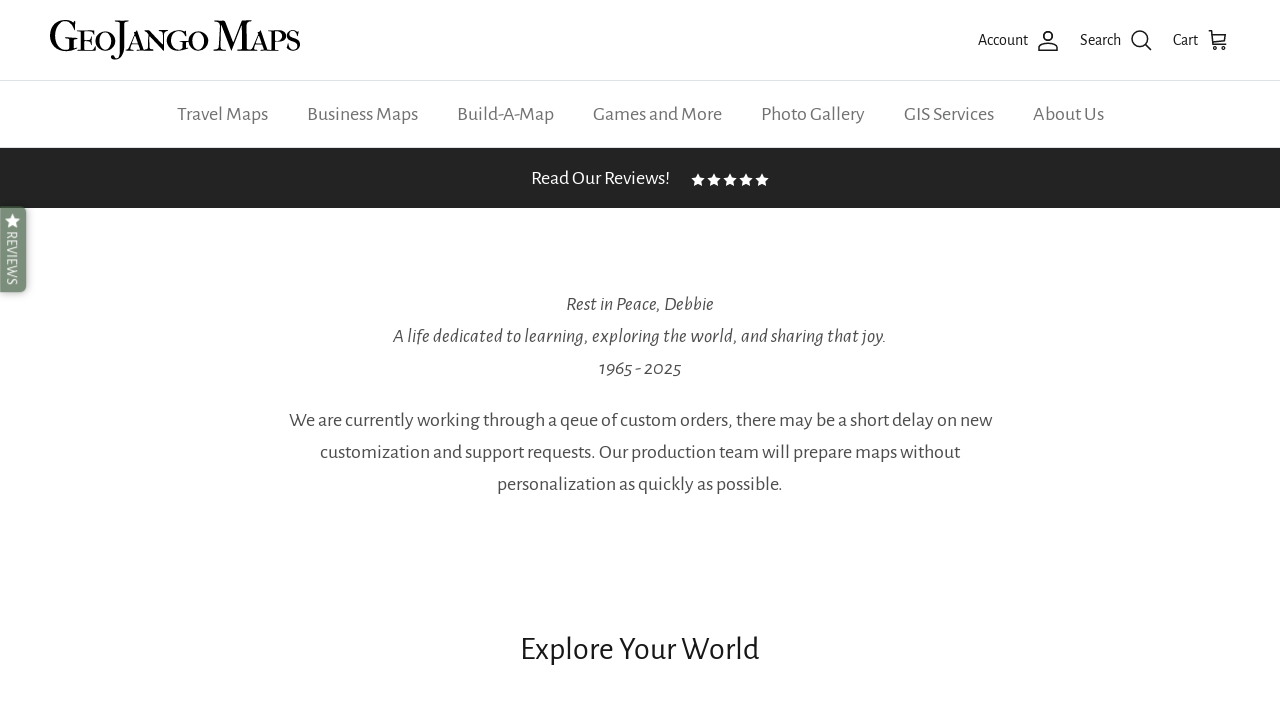

--- FILE ---
content_type: text/html; charset=utf-8
request_url: https://geojango.com/blogs/explore-your-world/tagged/culture
body_size: 47510
content:
















<!doctype html>
<html class="no-js" lang="en" dir="ltr">
<head><meta charset="utf-8">
<meta name="viewport" content="width=device-width,initial-scale=1">
<title>Maps, Travel, History &amp; Culture &ndash; Tagged &quot;Culture&quot; &ndash; GeoJango Maps</title><link rel="canonical" href="https://geojango.com/blogs/explore-your-world/tagged/culture"><link rel="icon" href="//geojango.com/cdn/shop/files/GeoJango_Logo_v2.png?crop=center&height=48&v=1614730133&width=48" type="image/png">
  <link rel="apple-touch-icon" href="//geojango.com/cdn/shop/files/GeoJango_Logo_v2.png?crop=center&height=180&v=1614730133&width=180"><meta name="description" content="Learn more about the world through our blog! We publish content that focuses on the topics of travel, history, geography, and culture."><meta property="og:site_name" content="GeoJango Maps">
<meta property="og:url" content="https://geojango.com/blogs/explore-your-world/tagged/culture">
<meta property="og:title" content="Maps, Travel, History &amp; Culture">
<meta property="og:type" content="website">
<meta property="og:description" content="Learn more about the world through our blog! We publish content that focuses on the topics of travel, history, geography, and culture."><meta property="og:image" content="http://geojango.com/cdn/shop/files/geojango-family-social.jpg?crop=center&height=1200&v=1709691189&width=1200">
  <meta property="og:image:secure_url" content="https://geojango.com/cdn/shop/files/geojango-family-social.jpg?crop=center&height=1200&v=1709691189&width=1200">
  <meta property="og:image:width" content="1200">
  <meta property="og:image:height" content="628"><meta name="twitter:site" content="@GeoJango_Maps"><meta name="twitter:card" content="summary_large_image">
<meta name="twitter:title" content="Maps, Travel, History &amp; Culture">
<meta name="twitter:description" content="Learn more about the world through our blog! We publish content that focuses on the topics of travel, history, geography, and culture.">
<style>@font-face {
  font-family: "Alegreya Sans";
  font-weight: 400;
  font-style: normal;
  font-display: fallback;
  src: url("//geojango.com/cdn/fonts/alegreya_sans/alegreyasans_n4.e332e76eefe545db0f9180cd382ce06e2f88055f.woff2") format("woff2"),
       url("//geojango.com/cdn/fonts/alegreya_sans/alegreyasans_n4.2f538e6a7581234d2f67054a40fbfd36d80c2e56.woff") format("woff");
}
@font-face {
  font-family: "Alegreya Sans";
  font-weight: 700;
  font-style: normal;
  font-display: fallback;
  src: url("//geojango.com/cdn/fonts/alegreya_sans/alegreyasans_n7.3d9476fb0ebeda6ade9688d66cdb9524e329b866.woff2") format("woff2"),
       url("//geojango.com/cdn/fonts/alegreya_sans/alegreyasans_n7.f29cc7ebdc42d1112e7f77e7b4655fa02c985111.woff") format("woff");
}
@font-face {
  font-family: "Alegreya Sans";
  font-weight: 500;
  font-style: normal;
  font-display: fallback;
  src: url("//geojango.com/cdn/fonts/alegreya_sans/alegreyasans_n5.f0aec68ae52856bf4ae850bccaee669f9534ca16.woff2") format("woff2"),
       url("//geojango.com/cdn/fonts/alegreya_sans/alegreyasans_n5.091e8b3cf84229df0381e54d853b071df25a649f.woff") format("woff");
}
@font-face {
  font-family: "Alegreya Sans";
  font-weight: 400;
  font-style: italic;
  font-display: fallback;
  src: url("//geojango.com/cdn/fonts/alegreya_sans/alegreyasans_i4.7156278bb23e48db294dc221d52a46fdc0183947.woff2") format("woff2"),
       url("//geojango.com/cdn/fonts/alegreya_sans/alegreyasans_i4.7283a068f87063ea0a478d58f299dd97afe5e064.woff") format("woff");
}
@font-face {
  font-family: "Alegreya Sans";
  font-weight: 700;
  font-style: italic;
  font-display: fallback;
  src: url("//geojango.com/cdn/fonts/alegreya_sans/alegreyasans_i7.55aed94c5c86deedc38bc8fc0b8f7fe64ec06c3a.woff2") format("woff2"),
       url("//geojango.com/cdn/fonts/alegreya_sans/alegreyasans_i7.b894eb092626c7721e865b7909f1ef5f5df8d3ac.woff") format("woff");
}
@font-face {
  font-family: "Alegreya Sans";
  font-weight: 400;
  font-style: normal;
  font-display: fallback;
  src: url("//geojango.com/cdn/fonts/alegreya_sans/alegreyasans_n4.e332e76eefe545db0f9180cd382ce06e2f88055f.woff2") format("woff2"),
       url("//geojango.com/cdn/fonts/alegreya_sans/alegreyasans_n4.2f538e6a7581234d2f67054a40fbfd36d80c2e56.woff") format("woff");
}
@font-face {
  font-family: "Alegreya Sans";
  font-weight: 400;
  font-style: normal;
  font-display: fallback;
  src: url("//geojango.com/cdn/fonts/alegreya_sans/alegreyasans_n4.e332e76eefe545db0f9180cd382ce06e2f88055f.woff2") format("woff2"),
       url("//geojango.com/cdn/fonts/alegreya_sans/alegreyasans_n4.2f538e6a7581234d2f67054a40fbfd36d80c2e56.woff") format("woff");
}
@font-face {
  font-family: "Alegreya Sans";
  font-weight: 400;
  font-style: normal;
  font-display: fallback;
  src: url("//geojango.com/cdn/fonts/alegreya_sans/alegreyasans_n4.e332e76eefe545db0f9180cd382ce06e2f88055f.woff2") format("woff2"),
       url("//geojango.com/cdn/fonts/alegreya_sans/alegreyasans_n4.2f538e6a7581234d2f67054a40fbfd36d80c2e56.woff") format("woff");
}
:root {
  --page-container-width:          1480px;
  --reading-container-width:       720px;
  --divider-opacity:               0.14;
  --gutter-large:                  30px;
  --gutter-desktop:                20px;
  --gutter-mobile:                 16px;
  --section-padding:               50px;
  --larger-section-padding:        80px;
  --larger-section-padding-mobile: 60px;
  --largest-section-padding:       110px;
  --aos-animate-duration:          0.6s;

  --base-font-family:              "Alegreya Sans", sans-serif;
  --base-font-weight:              400;
  --base-font-style:               normal;
  --heading-font-family:           "Alegreya Sans", sans-serif;
  --heading-font-weight:           400;
  --heading-font-style:            normal;
  --logo-font-family:              "Alegreya Sans", sans-serif;
  --logo-font-weight:              400;
  --logo-font-style:               normal;
  --nav-font-family:               "Alegreya Sans", sans-serif;
  --nav-font-weight:               400;
  --nav-font-style:                normal;

  --base-text-size:20px;
  --base-line-height:              1.6;
  --input-text-size:20px;
  --smaller-text-size-1:16px;
  --smaller-text-size-2:18px;
  --smaller-text-size-3:17px;
  --smaller-text-size-4:16px;
  --larger-text-size:32px;
  --super-large-text-size:56px;
  --super-large-mobile-text-size:26px;
  --larger-mobile-text-size:26px;
  --logo-text-size:24px;--btn-letter-spacing: normal;
    --btn-text-transform: none;
    --button-text-size:  20px;
    --quickbuy-button-text-size: 14px;
    --small-feature-link-font-size: 1em;
    --input-btn-padding-top:             1em;
    --input-btn-padding-bottom:          1em;--heading-text-transform:none;
  --nav-text-size:                      20px;
  --mobile-menu-font-weight:            600;

  --body-bg-color:                      255 255 255;
  --bg-color:                           255 255 255;
  --body-text-color:                    77 77 77;
  --text-color:                         77 77 77;

  --header-text-col:                    #171717;--header-text-hover-col:             var(--main-nav-link-hover-col);--header-bg-col:                     #ffffff;
  --heading-color:                     23 23 23;
  --body-heading-color:                23 23 23;
  --heading-divider-col:               #dfe3e8;

  --logo-col:                          #171717;
  --main-nav-bg:                       #ffffff;
  --main-nav-link-col:                 #707173;
  --main-nav-link-hover-col:           #8eb48d;
  --main-nav-link-featured-col:        #8eb48d;

  --link-color:                        66 92 66;
  --body-link-color:                   66 92 66;

  --btn-bg-color:                        66 92 66;
  --btn-bg-hover-color:                  142 180 141;
  --btn-border-color:                    66 92 66;
  --btn-border-hover-color:              142 180 141;
  --btn-text-color:                      255 255 255;
  --btn-text-hover-color:                255 255 255;--btn-alt-bg-color:                    66 92 66;
  --btn-alt-text-color:                  255 255 255;
  --btn-alt-border-color:                66 92 66;
  --btn-alt-border-hover-color:          66 92 66;--btn-ter-bg-color:                    235 235 235;
  --btn-ter-text-color:                  26 26 26;
  --btn-ter-bg-hover-color:              66 92 66;
  --btn-ter-text-hover-color:            255 255 255;--btn-border-radius: 3px;--color-scheme-default:                             #ffffff;
  --color-scheme-default-color:                       255 255 255;
  --color-scheme-default-text-color:                  77 77 77;
  --color-scheme-default-head-color:                  23 23 23;
  --color-scheme-default-link-color:                  66 92 66;
  --color-scheme-default-btn-text-color:              255 255 255;
  --color-scheme-default-btn-text-hover-color:        255 255 255;
  --color-scheme-default-btn-bg-color:                66 92 66;
  --color-scheme-default-btn-bg-hover-color:          142 180 141;
  --color-scheme-default-btn-border-color:            66 92 66;
  --color-scheme-default-btn-border-hover-color:      142 180 141;
  --color-scheme-default-btn-alt-text-color:          255 255 255;
  --color-scheme-default-btn-alt-bg-color:            66 92 66;
  --color-scheme-default-btn-alt-border-color:        66 92 66;
  --color-scheme-default-btn-alt-border-hover-color:  66 92 66;

  --color-scheme-1:                             #f2f2f2;
  --color-scheme-1-color:                       242 242 242;
  --color-scheme-1-text-color:                  52 52 52;
  --color-scheme-1-head-color:                  52 52 52;
  --color-scheme-1-link-color:                  52 52 52;
  --color-scheme-1-btn-text-color:              255 255 255;
  --color-scheme-1-btn-text-hover-color:        255 255 255;
  --color-scheme-1-btn-bg-color:                35 35 35;
  --color-scheme-1-btn-bg-hover-color:          0 0 0;
  --color-scheme-1-btn-border-color:            35 35 35;
  --color-scheme-1-btn-border-hover-color:      0 0 0;
  --color-scheme-1-btn-alt-text-color:          35 35 35;
  --color-scheme-1-btn-alt-bg-color:            255 255 255;
  --color-scheme-1-btn-alt-border-color:        35 35 35;
  --color-scheme-1-btn-alt-border-hover-color:  35 35 35;

  --color-scheme-2:                             #f2f2f2;
  --color-scheme-2-color:                       242 242 242;
  --color-scheme-2-text-color:                  52 52 52;
  --color-scheme-2-head-color:                  52 52 52;
  --color-scheme-2-link-color:                  52 52 52;
  --color-scheme-2-btn-text-color:              255 255 255;
  --color-scheme-2-btn-text-hover-color:        255 255 255;
  --color-scheme-2-btn-bg-color:                35 35 35;
  --color-scheme-2-btn-bg-hover-color:          0 0 0;
  --color-scheme-2-btn-border-color:            35 35 35;
  --color-scheme-2-btn-border-hover-color:      0 0 0;
  --color-scheme-2-btn-alt-text-color:          35 35 35;
  --color-scheme-2-btn-alt-bg-color:            255 255 255;
  --color-scheme-2-btn-alt-border-color:        35 35 35;
  --color-scheme-2-btn-alt-border-hover-color:  35 35 35;

  /* Shop Pay payment terms */
  --payment-terms-background-color:    #ffffff;--quickbuy-bg: 242 242 242;--body-input-background-color:       rgb(var(--body-bg-color));
  --input-background-color:            rgb(var(--body-bg-color));
  --body-input-text-color:             var(--body-text-color);
  --input-text-color:                  var(--body-text-color);
  --body-input-border-color:           rgb(211, 211, 211);
  --input-border-color:                rgb(211, 211, 211);
  --input-border-color-hover:          rgb(157, 157, 157);
  --input-border-color-active:         rgb(77, 77, 77);

  --swatch-cross-svg:                  url("data:image/svg+xml,%3Csvg xmlns='http://www.w3.org/2000/svg' width='240' height='240' viewBox='0 0 24 24' fill='none' stroke='rgb(211, 211, 211)' stroke-width='0.09' preserveAspectRatio='none' %3E%3Cline x1='24' y1='0' x2='0' y2='24'%3E%3C/line%3E%3C/svg%3E");
  --swatch-cross-hover:                url("data:image/svg+xml,%3Csvg xmlns='http://www.w3.org/2000/svg' width='240' height='240' viewBox='0 0 24 24' fill='none' stroke='rgb(157, 157, 157)' stroke-width='0.09' preserveAspectRatio='none' %3E%3Cline x1='24' y1='0' x2='0' y2='24'%3E%3C/line%3E%3C/svg%3E");
  --swatch-cross-active:               url("data:image/svg+xml,%3Csvg xmlns='http://www.w3.org/2000/svg' width='240' height='240' viewBox='0 0 24 24' fill='none' stroke='rgb(77, 77, 77)' stroke-width='0.09' preserveAspectRatio='none' %3E%3Cline x1='24' y1='0' x2='0' y2='24'%3E%3C/line%3E%3C/svg%3E");

  --footer-divider-col:                #171717;
  --footer-text-col:                   255 255 255;
  --footer-heading-col:                142 180 141;
  --footer-bg:                         #212121;--product-label-overlay-justify: flex-start;--product-label-overlay-align: flex-start;--product-label-overlay-reduction-text:   #ffffff;
  --product-label-overlay-reduction-bg:     #648064;
  --product-label-overlay-stock-text:       #ffffff;
  --product-label-overlay-stock-bg:         #09728c;
  --product-label-overlay-new-text:         #ffffff;
  --product-label-overlay-new-bg:           #8eb48d;
  --product-label-overlay-meta-text:        #ffffff;
  --product-label-overlay-meta-bg:          #09728c;
  --product-label-sale-text:                #8eb48d;
  --product-label-sold-text:                #171717;
  --product-label-preorder-text:            #3ea36a;

  --product-block-crop-align:               center;

  
  --product-block-price-align:              flex-start;
  --product-block-price-item-margin-start:  initial;
  --product-block-price-item-margin-end:    .5rem;
  

  --collection-block-image-position:   center center;

  --swatch-picker-image-size:          68px;
  --swatch-crop-align:                 center center;

  --image-overlay-text-color:          255 255 255;--image-overlay-bg:                  rgba(0, 0, 0, 0.2);
  --image-overlay-shadow-start:        rgb(0 0 0 / 0.15);
  --image-overlay-box-opacity:         0.9;.image-overlay--bg-box .text-overlay .text-overlay__text {
      --image-overlay-box-bg: 255 255 255;
      --heading-color: var(--body-heading-color);
      --text-color: var(--body-text-color);
      --link-color: var(--body-link-color);
    }--product-inventory-ok-box-color:            #f2faf0;
  --product-inventory-ok-text-color:           #108043;
  --product-inventory-ok-icon-box-fill-color:  #fff;
  --product-inventory-low-box-color:           #fcf1cd;
  --product-inventory-low-text-color:          #dd9a1a;
  --product-inventory-low-icon-box-fill-color: #fff;
  --product-inventory-low-text-color-channels: 16, 128, 67;
  --product-inventory-ok-text-color-channels:  221, 154, 26;

  --rating-star-color: 66 92 66;
}::selection {
    background: rgb(var(--body-heading-color));
    color: rgb(var(--body-bg-color));
  }
  ::-moz-selection {
    background: rgb(var(--body-heading-color));
    color: rgb(var(--body-bg-color));
  }.use-color-scheme--default {
  --product-label-sale-text:           #8eb48d;
  --product-label-sold-text:           #171717;
  --product-label-preorder-text:       #3ea36a;
  --input-background-color:            rgb(var(--body-bg-color));
  --input-text-color:                  var(--body-input-text-color);
  --input-border-color:                rgb(211, 211, 211);
  --input-border-color-hover:          rgb(157, 157, 157);
  --input-border-color-active:         rgb(77, 77, 77);
}</style>

  <link href="//geojango.com/cdn/shop/t/99/assets/main.css?v=176455931527350503081717184618" rel="stylesheet" type="text/css" media="all" />
<link rel="preload" as="font" href="//geojango.com/cdn/fonts/alegreya_sans/alegreyasans_n4.e332e76eefe545db0f9180cd382ce06e2f88055f.woff2" type="font/woff2" crossorigin><!-- <link rel="preload" as="font" href="//geojango.com/cdn/fonts/alegreya_sans/alegreyasans_n4.e332e76eefe545db0f9180cd382ce06e2f88055f.woff2" type="font/woff2" crossorigin> --><link rel="preconnect" href="https://cdn.shopify.com">
  <link rel="dns-prefetch" href="https://cdn.shopify.com">
  <link rel="preconnect" href="https://d3hw6dc1ow8pp2.cloudfront.net">
  <link rel="dns-prefetch" href="https://d3hw6dc1ow8pp2.cloudfront.net">
  <link rel="preconnect" href="https://formbuilder.hulkapps.com">
  <link rel="preconnect" href="https://api.okendo.io">
  <link rel="dns-prefetch" href="https://api.okendo.io">
  <link rel="preconnect" href="https://fonts.gstatic.com" crossorigin>
  <link rel="preconnect" href="https://fonts.googleapis.com" crossorigin>
  <link rel="dns-prefetch" href="https://fonts.googleapis.com">
  <link rel="preconnect" href="https://www.google-analytics.com">
  <link rel="preconnect" href="https://www.googletagmanager.com">
  <link rel="dns-prefetch" href="https://www.googletagmanager.com">
  <link rel="preconnect" href="https://ajax.googleapis.com">
  <link rel="preconnect" href="https://cdnjs.cloudflare.com">
  <link rel="preconnect" href="https://bat.bing.com">
  <link href="https://ajax.googleapis.com/ajax/libs/jquery/3.2.1/jquery.min.js" rel="preload" as="script">
  <link href="https://formbuilder.hulkapps.com/skeletopapp.js?shop=geojango.myshopify.com" rel="preload" as="script">
  <link href="https://d3hw6dc1ow8pp2.cloudfront.net/styles/main.min.css" rel="preload" as="style">
  <link href="https://www.googletagmanager.com/gtag/js?id=G-CK8EZZGJYY" rel="preload" as="script">
  <link href="https://www.google-analytics.com/analytics.js" rel="preload" as="script">
  <link href="https://connect.facebook.net/en_US/fbevents.js" rel="preload" as="script">
  <link href="https://d3hw6dc1ow8pp2.cloudfront.net/reviewsWidget.min.js?v=8de381e0-a9f2-4774-bbc6-c38d5618715b&shop=geojango.myshopify.com" rel="preload" as="script">
  
  <!-- <link href="https://www.google-analytics.com/analytics.js" rel="preload" as="script"> -->
  
  <script>
    document.documentElement.className = document.documentElement.className.replace('no-js', 'js');

    window.theme = {
      info: {
        name: 'Symmetry',
        version: '7.1.2'
      },
      device: {
        hasTouch: window.matchMedia('(any-pointer: coarse)').matches,
        hasHover: window.matchMedia('(hover: hover)').matches
      },
      mediaQueries: {
        md: '(min-width: 768px)',
        productMediaCarouselBreak: '(min-width: 1041px)'
      },
      routes: {
        base: 'https://geojango.com',
        cart: '/cart',
        cartAdd: '/cart/add.js',
        cartUpdate: '/cart/update.js',
        predictiveSearch: '/search/suggest'
      },
      strings: {
        cartTermsConfirmation: "You must agree to the terms and conditions before continuing.",
        cartItemsQuantityError: "You can only add [QUANTITY] of this item to your cart.",
        generalSearchViewAll: "View all search results",
        noStock: "Sold out",
        noVariant: "Unavailable",
        productsProductChooseA: "Choose a",
        generalSearchPages: "Pages",
        generalSearchNoResultsWithoutTerms: "Sorry, we couldnʼt find any results",
        shippingCalculator: {
          singleRate: "There is one shipping rate for this destination:",
          multipleRates: "There are multiple shipping rates for this destination:",
          noRates: "We do not ship to this destination."
        }
      },
      settings: {
        moneyWithCurrencyFormat: "${{amount}} USD",
        cartType: "page",
        afterAddToCart: "page",
        quickbuyStyle: "off",
        externalLinksNewTab: true,
        internalLinksSmoothScroll: true
      }
    }

    theme.inlineNavigationCheck = function() {
      var pageHeader = document.querySelector('.pageheader'),
          inlineNavContainer = pageHeader.querySelector('.logo-area__left__inner'),
          inlineNav = inlineNavContainer.querySelector('.navigation--left');
      if (inlineNav && getComputedStyle(inlineNav).display != 'none') {
        var inlineMenuCentered = document.querySelector('.pageheader--layout-inline-menu-center'),
            logoContainer = document.querySelector('.logo-area__middle__inner');
        if(inlineMenuCentered) {
          var rightWidth = document.querySelector('.logo-area__right__inner').clientWidth,
              middleWidth = logoContainer.clientWidth,
              logoArea = document.querySelector('.logo-area'),
              computedLogoAreaStyle = getComputedStyle(logoArea),
              logoAreaInnerWidth = logoArea.clientWidth - Math.ceil(parseFloat(computedLogoAreaStyle.paddingLeft)) - Math.ceil(parseFloat(computedLogoAreaStyle.paddingRight)),
              availableNavWidth = logoAreaInnerWidth - Math.max(rightWidth, middleWidth) * 2 - 40;
          inlineNavContainer.style.maxWidth = availableNavWidth + 'px';
        }

        var firstInlineNavLink = inlineNav.querySelector('.navigation__item:first-child'),
            lastInlineNavLink = inlineNav.querySelector('.navigation__item:last-child');
        if (lastInlineNavLink) {
          var inlineNavWidth = null;
          if(document.querySelector('html[dir=rtl]')) {
            inlineNavWidth = firstInlineNavLink.offsetLeft - lastInlineNavLink.offsetLeft + firstInlineNavLink.offsetWidth;
          } else {
            inlineNavWidth = lastInlineNavLink.offsetLeft - firstInlineNavLink.offsetLeft + lastInlineNavLink.offsetWidth;
          }
          if (inlineNavContainer.offsetWidth >= inlineNavWidth) {
            pageHeader.classList.add('pageheader--layout-inline-permitted');
            var tallLogo = logoContainer.clientHeight > lastInlineNavLink.clientHeight + 20;
            if (tallLogo) {
              inlineNav.classList.add('navigation--tight-underline');
            } else {
              inlineNav.classList.remove('navigation--tight-underline');
            }
          } else {
            pageHeader.classList.remove('pageheader--layout-inline-permitted');
          }
        }
      }
    };

    theme.setInitialHeaderHeightProperty = () => {
      const section = document.querySelector('.section-header');
      if (section) {
        document.documentElement.style.setProperty('--theme-header-height', Math.ceil(section.clientHeight) + 'px');
      }
    };
  </script>

  <script src="//geojango.com/cdn/shop/t/99/assets/main.js?v=66933730433444639621715629105" defer></script>

  
  <script>window.performance && window.performance.mark && window.performance.mark('shopify.content_for_header.start');</script><meta name="google-site-verification" content="fw4BIn0WUS50hsvlazJbX2Jw3WGqu3uFBbMxr-Vigl4">
<meta name="facebook-domain-verification" content="2znt1g8nwj5orr5fjekkg7kt57vert">
<meta name="facebook-domain-verification" content="tvv3z0o7bimvphki500xb6i4u2l1gq">
<meta id="shopify-digital-wallet" name="shopify-digital-wallet" content="/2423589/digital_wallets/dialog">
<meta name="shopify-checkout-api-token" content="6ec4f0c78e29f5afab9ddeb0e7320790">
<link rel="alternate" type="application/atom+xml" title="Feed" href="/blogs/explore-your-world/tagged/culture.atom" />
<script async="async" src="/checkouts/internal/preloads.js?locale=en-US"></script>
<link rel="preconnect" href="https://shop.app" crossorigin="anonymous">
<script async="async" src="https://shop.app/checkouts/internal/preloads.js?locale=en-US&shop_id=2423589" crossorigin="anonymous"></script>
<script id="apple-pay-shop-capabilities" type="application/json">{"shopId":2423589,"countryCode":"US","currencyCode":"USD","merchantCapabilities":["supports3DS"],"merchantId":"gid:\/\/shopify\/Shop\/2423589","merchantName":"GeoJango Maps","requiredBillingContactFields":["postalAddress","email"],"requiredShippingContactFields":["postalAddress","email"],"shippingType":"shipping","supportedNetworks":["visa","masterCard","amex","discover","elo","jcb"],"total":{"type":"pending","label":"GeoJango Maps","amount":"1.00"},"shopifyPaymentsEnabled":true,"supportsSubscriptions":true}</script>
<script id="shopify-features" type="application/json">{"accessToken":"6ec4f0c78e29f5afab9ddeb0e7320790","betas":["rich-media-storefront-analytics"],"domain":"geojango.com","predictiveSearch":true,"shopId":2423589,"locale":"en"}</script>
<script>var Shopify = Shopify || {};
Shopify.shop = "geojango.myshopify.com";
Shopify.locale = "en";
Shopify.currency = {"active":"USD","rate":"1.0"};
Shopify.country = "US";
Shopify.theme = {"name":"Symmetry MAIN 7.1.2 2024-05-13","id":141174243582,"schema_name":"Symmetry","schema_version":"7.1.2","theme_store_id":568,"role":"main"};
Shopify.theme.handle = "null";
Shopify.theme.style = {"id":null,"handle":null};
Shopify.cdnHost = "geojango.com/cdn";
Shopify.routes = Shopify.routes || {};
Shopify.routes.root = "/";</script>
<script type="module">!function(o){(o.Shopify=o.Shopify||{}).modules=!0}(window);</script>
<script>!function(o){function n(){var o=[];function n(){o.push(Array.prototype.slice.apply(arguments))}return n.q=o,n}var t=o.Shopify=o.Shopify||{};t.loadFeatures=n(),t.autoloadFeatures=n()}(window);</script>
<script>
  window.ShopifyPay = window.ShopifyPay || {};
  window.ShopifyPay.apiHost = "shop.app\/pay";
  window.ShopifyPay.redirectState = null;
</script>
<script id="shop-js-analytics" type="application/json">{"pageType":"blog"}</script>
<script defer="defer" async type="module" src="//geojango.com/cdn/shopifycloud/shop-js/modules/v2/client.init-shop-cart-sync_BT-GjEfc.en.esm.js"></script>
<script defer="defer" async type="module" src="//geojango.com/cdn/shopifycloud/shop-js/modules/v2/chunk.common_D58fp_Oc.esm.js"></script>
<script defer="defer" async type="module" src="//geojango.com/cdn/shopifycloud/shop-js/modules/v2/chunk.modal_xMitdFEc.esm.js"></script>
<script type="module">
  await import("//geojango.com/cdn/shopifycloud/shop-js/modules/v2/client.init-shop-cart-sync_BT-GjEfc.en.esm.js");
await import("//geojango.com/cdn/shopifycloud/shop-js/modules/v2/chunk.common_D58fp_Oc.esm.js");
await import("//geojango.com/cdn/shopifycloud/shop-js/modules/v2/chunk.modal_xMitdFEc.esm.js");

  window.Shopify.SignInWithShop?.initShopCartSync?.({"fedCMEnabled":true,"windoidEnabled":true});

</script>
<script>
  window.Shopify = window.Shopify || {};
  if (!window.Shopify.featureAssets) window.Shopify.featureAssets = {};
  window.Shopify.featureAssets['shop-js'] = {"shop-cart-sync":["modules/v2/client.shop-cart-sync_DZOKe7Ll.en.esm.js","modules/v2/chunk.common_D58fp_Oc.esm.js","modules/v2/chunk.modal_xMitdFEc.esm.js"],"init-fed-cm":["modules/v2/client.init-fed-cm_B6oLuCjv.en.esm.js","modules/v2/chunk.common_D58fp_Oc.esm.js","modules/v2/chunk.modal_xMitdFEc.esm.js"],"shop-cash-offers":["modules/v2/client.shop-cash-offers_D2sdYoxE.en.esm.js","modules/v2/chunk.common_D58fp_Oc.esm.js","modules/v2/chunk.modal_xMitdFEc.esm.js"],"shop-login-button":["modules/v2/client.shop-login-button_QeVjl5Y3.en.esm.js","modules/v2/chunk.common_D58fp_Oc.esm.js","modules/v2/chunk.modal_xMitdFEc.esm.js"],"pay-button":["modules/v2/client.pay-button_DXTOsIq6.en.esm.js","modules/v2/chunk.common_D58fp_Oc.esm.js","modules/v2/chunk.modal_xMitdFEc.esm.js"],"shop-button":["modules/v2/client.shop-button_DQZHx9pm.en.esm.js","modules/v2/chunk.common_D58fp_Oc.esm.js","modules/v2/chunk.modal_xMitdFEc.esm.js"],"avatar":["modules/v2/client.avatar_BTnouDA3.en.esm.js"],"init-windoid":["modules/v2/client.init-windoid_CR1B-cfM.en.esm.js","modules/v2/chunk.common_D58fp_Oc.esm.js","modules/v2/chunk.modal_xMitdFEc.esm.js"],"init-shop-for-new-customer-accounts":["modules/v2/client.init-shop-for-new-customer-accounts_C_vY_xzh.en.esm.js","modules/v2/client.shop-login-button_QeVjl5Y3.en.esm.js","modules/v2/chunk.common_D58fp_Oc.esm.js","modules/v2/chunk.modal_xMitdFEc.esm.js"],"init-shop-email-lookup-coordinator":["modules/v2/client.init-shop-email-lookup-coordinator_BI7n9ZSv.en.esm.js","modules/v2/chunk.common_D58fp_Oc.esm.js","modules/v2/chunk.modal_xMitdFEc.esm.js"],"init-shop-cart-sync":["modules/v2/client.init-shop-cart-sync_BT-GjEfc.en.esm.js","modules/v2/chunk.common_D58fp_Oc.esm.js","modules/v2/chunk.modal_xMitdFEc.esm.js"],"shop-toast-manager":["modules/v2/client.shop-toast-manager_DiYdP3xc.en.esm.js","modules/v2/chunk.common_D58fp_Oc.esm.js","modules/v2/chunk.modal_xMitdFEc.esm.js"],"init-customer-accounts":["modules/v2/client.init-customer-accounts_D9ZNqS-Q.en.esm.js","modules/v2/client.shop-login-button_QeVjl5Y3.en.esm.js","modules/v2/chunk.common_D58fp_Oc.esm.js","modules/v2/chunk.modal_xMitdFEc.esm.js"],"init-customer-accounts-sign-up":["modules/v2/client.init-customer-accounts-sign-up_iGw4briv.en.esm.js","modules/v2/client.shop-login-button_QeVjl5Y3.en.esm.js","modules/v2/chunk.common_D58fp_Oc.esm.js","modules/v2/chunk.modal_xMitdFEc.esm.js"],"shop-follow-button":["modules/v2/client.shop-follow-button_CqMgW2wH.en.esm.js","modules/v2/chunk.common_D58fp_Oc.esm.js","modules/v2/chunk.modal_xMitdFEc.esm.js"],"checkout-modal":["modules/v2/client.checkout-modal_xHeaAweL.en.esm.js","modules/v2/chunk.common_D58fp_Oc.esm.js","modules/v2/chunk.modal_xMitdFEc.esm.js"],"shop-login":["modules/v2/client.shop-login_D91U-Q7h.en.esm.js","modules/v2/chunk.common_D58fp_Oc.esm.js","modules/v2/chunk.modal_xMitdFEc.esm.js"],"lead-capture":["modules/v2/client.lead-capture_BJmE1dJe.en.esm.js","modules/v2/chunk.common_D58fp_Oc.esm.js","modules/v2/chunk.modal_xMitdFEc.esm.js"],"payment-terms":["modules/v2/client.payment-terms_Ci9AEqFq.en.esm.js","modules/v2/chunk.common_D58fp_Oc.esm.js","modules/v2/chunk.modal_xMitdFEc.esm.js"]};
</script>
<script>(function() {
  var isLoaded = false;
  function asyncLoad() {
    if (isLoaded) return;
    isLoaded = true;
    var urls = ["https:\/\/d3hw6dc1ow8pp2.cloudfront.net\/reviewsWidget.min.js?v=8de381e0-a9f2-4774-bbc6-c38d5618715b\u0026shop=geojango.myshopify.com","https:\/\/na.shgcdn3.com\/collector.js?shop=geojango.myshopify.com","https:\/\/formbuilder.hulkapps.com\/skeletopapp.js?shop=geojango.myshopify.com"];
    for (var i = 0; i < urls.length; i++) {
      var s = document.createElement('script');
      s.type = 'text/javascript';
      s.async = true;
      s.src = urls[i];
      var x = document.getElementsByTagName('script')[0];
      x.parentNode.insertBefore(s, x);
    }
  };
  if(window.attachEvent) {
    window.attachEvent('onload', asyncLoad);
  } else {
    window.addEventListener('load', asyncLoad, false);
  }
})();</script>
<script id="__st">var __st={"a":2423589,"offset":-28800,"reqid":"df8ec646-60e0-476f-bc33-252e24055873-1769035367","pageurl":"geojango.com\/blogs\/explore-your-world\/tagged\/culture","s":"blogs-44685444","u":"394db65c3956","p":"blog","rtyp":"blog","rid":44685444};</script>
<script>window.ShopifyPaypalV4VisibilityTracking = true;</script>
<script id="captcha-bootstrap">!function(){'use strict';const t='contact',e='account',n='new_comment',o=[[t,t],['blogs',n],['comments',n],[t,'customer']],c=[[e,'customer_login'],[e,'guest_login'],[e,'recover_customer_password'],[e,'create_customer']],r=t=>t.map((([t,e])=>`form[action*='/${t}']:not([data-nocaptcha='true']) input[name='form_type'][value='${e}']`)).join(','),a=t=>()=>t?[...document.querySelectorAll(t)].map((t=>t.form)):[];function s(){const t=[...o],e=r(t);return a(e)}const i='password',u='form_key',d=['recaptcha-v3-token','g-recaptcha-response','h-captcha-response',i],f=()=>{try{return window.sessionStorage}catch{return}},m='__shopify_v',_=t=>t.elements[u];function p(t,e,n=!1){try{const o=window.sessionStorage,c=JSON.parse(o.getItem(e)),{data:r}=function(t){const{data:e,action:n}=t;return t[m]||n?{data:e,action:n}:{data:t,action:n}}(c);for(const[e,n]of Object.entries(r))t.elements[e]&&(t.elements[e].value=n);n&&o.removeItem(e)}catch(o){console.error('form repopulation failed',{error:o})}}const l='form_type',E='cptcha';function T(t){t.dataset[E]=!0}const w=window,h=w.document,L='Shopify',v='ce_forms',y='captcha';let A=!1;((t,e)=>{const n=(g='f06e6c50-85a8-45c8-87d0-21a2b65856fe',I='https://cdn.shopify.com/shopifycloud/storefront-forms-hcaptcha/ce_storefront_forms_captcha_hcaptcha.v1.5.2.iife.js',D={infoText:'Protected by hCaptcha',privacyText:'Privacy',termsText:'Terms'},(t,e,n)=>{const o=w[L][v],c=o.bindForm;if(c)return c(t,g,e,D).then(n);var r;o.q.push([[t,g,e,D],n]),r=I,A||(h.body.append(Object.assign(h.createElement('script'),{id:'captcha-provider',async:!0,src:r})),A=!0)});var g,I,D;w[L]=w[L]||{},w[L][v]=w[L][v]||{},w[L][v].q=[],w[L][y]=w[L][y]||{},w[L][y].protect=function(t,e){n(t,void 0,e),T(t)},Object.freeze(w[L][y]),function(t,e,n,w,h,L){const[v,y,A,g]=function(t,e,n){const i=e?o:[],u=t?c:[],d=[...i,...u],f=r(d),m=r(i),_=r(d.filter((([t,e])=>n.includes(e))));return[a(f),a(m),a(_),s()]}(w,h,L),I=t=>{const e=t.target;return e instanceof HTMLFormElement?e:e&&e.form},D=t=>v().includes(t);t.addEventListener('submit',(t=>{const e=I(t);if(!e)return;const n=D(e)&&!e.dataset.hcaptchaBound&&!e.dataset.recaptchaBound,o=_(e),c=g().includes(e)&&(!o||!o.value);(n||c)&&t.preventDefault(),c&&!n&&(function(t){try{if(!f())return;!function(t){const e=f();if(!e)return;const n=_(t);if(!n)return;const o=n.value;o&&e.removeItem(o)}(t);const e=Array.from(Array(32),(()=>Math.random().toString(36)[2])).join('');!function(t,e){_(t)||t.append(Object.assign(document.createElement('input'),{type:'hidden',name:u})),t.elements[u].value=e}(t,e),function(t,e){const n=f();if(!n)return;const o=[...t.querySelectorAll(`input[type='${i}']`)].map((({name:t})=>t)),c=[...d,...o],r={};for(const[a,s]of new FormData(t).entries())c.includes(a)||(r[a]=s);n.setItem(e,JSON.stringify({[m]:1,action:t.action,data:r}))}(t,e)}catch(e){console.error('failed to persist form',e)}}(e),e.submit())}));const S=(t,e)=>{t&&!t.dataset[E]&&(n(t,e.some((e=>e===t))),T(t))};for(const o of['focusin','change'])t.addEventListener(o,(t=>{const e=I(t);D(e)&&S(e,y())}));const B=e.get('form_key'),M=e.get(l),P=B&&M;t.addEventListener('DOMContentLoaded',(()=>{const t=y();if(P)for(const e of t)e.elements[l].value===M&&p(e,B);[...new Set([...A(),...v().filter((t=>'true'===t.dataset.shopifyCaptcha))])].forEach((e=>S(e,t)))}))}(h,new URLSearchParams(w.location.search),n,t,e,['guest_login'])})(!0,!0)}();</script>
<script integrity="sha256-4kQ18oKyAcykRKYeNunJcIwy7WH5gtpwJnB7kiuLZ1E=" data-source-attribution="shopify.loadfeatures" defer="defer" src="//geojango.com/cdn/shopifycloud/storefront/assets/storefront/load_feature-a0a9edcb.js" crossorigin="anonymous"></script>
<script crossorigin="anonymous" defer="defer" src="//geojango.com/cdn/shopifycloud/storefront/assets/shopify_pay/storefront-65b4c6d7.js?v=20250812"></script>
<script data-source-attribution="shopify.dynamic_checkout.dynamic.init">var Shopify=Shopify||{};Shopify.PaymentButton=Shopify.PaymentButton||{isStorefrontPortableWallets:!0,init:function(){window.Shopify.PaymentButton.init=function(){};var t=document.createElement("script");t.src="https://geojango.com/cdn/shopifycloud/portable-wallets/latest/portable-wallets.en.js",t.type="module",document.head.appendChild(t)}};
</script>
<script data-source-attribution="shopify.dynamic_checkout.buyer_consent">
  function portableWalletsHideBuyerConsent(e){var t=document.getElementById("shopify-buyer-consent"),n=document.getElementById("shopify-subscription-policy-button");t&&n&&(t.classList.add("hidden"),t.setAttribute("aria-hidden","true"),n.removeEventListener("click",e))}function portableWalletsShowBuyerConsent(e){var t=document.getElementById("shopify-buyer-consent"),n=document.getElementById("shopify-subscription-policy-button");t&&n&&(t.classList.remove("hidden"),t.removeAttribute("aria-hidden"),n.addEventListener("click",e))}window.Shopify?.PaymentButton&&(window.Shopify.PaymentButton.hideBuyerConsent=portableWalletsHideBuyerConsent,window.Shopify.PaymentButton.showBuyerConsent=portableWalletsShowBuyerConsent);
</script>
<script data-source-attribution="shopify.dynamic_checkout.cart.bootstrap">document.addEventListener("DOMContentLoaded",(function(){function t(){return document.querySelector("shopify-accelerated-checkout-cart, shopify-accelerated-checkout")}if(t())Shopify.PaymentButton.init();else{new MutationObserver((function(e,n){t()&&(Shopify.PaymentButton.init(),n.disconnect())})).observe(document.body,{childList:!0,subtree:!0})}}));
</script>
<link id="shopify-accelerated-checkout-styles" rel="stylesheet" media="screen" href="https://geojango.com/cdn/shopifycloud/portable-wallets/latest/accelerated-checkout-backwards-compat.css" crossorigin="anonymous">
<style id="shopify-accelerated-checkout-cart">
        #shopify-buyer-consent {
  margin-top: 1em;
  display: inline-block;
  width: 100%;
}

#shopify-buyer-consent.hidden {
  display: none;
}

#shopify-subscription-policy-button {
  background: none;
  border: none;
  padding: 0;
  text-decoration: underline;
  font-size: inherit;
  cursor: pointer;
}

#shopify-subscription-policy-button::before {
  box-shadow: none;
}

      </style>

<script>window.performance && window.performance.mark && window.performance.mark('shopify.content_for_header.end');</script>
  





  <script type="text/javascript">
    
      window.__shgMoneyFormat = window.__shgMoneyFormat || {"CAD":{"currency":"CAD","currency_symbol":"$","currency_symbol_location":"left","decimal_places":2,"decimal_separator":".","thousands_separator":","},"USD":{"currency":"USD","currency_symbol":"$","currency_symbol_location":"left","decimal_places":2,"decimal_separator":".","thousands_separator":","}};
    
    window.__shgCurrentCurrencyCode = window.__shgCurrentCurrencyCode || {
      currency: "USD",
      currency_symbol: "$",
      decimal_separator: ".",
      thousands_separator: ",",
      decimal_places: 2,
      currency_symbol_location: "left"
    };
  </script>



<!-- CC Custom Head Start --><!-- CC Custom Head End --><script type="application/ld+json">
    {
      "@context": "https://schema.org",
      "@type": "Store",
      "name": "GeoJango Maps",
      "image": "https://cdn.shopify.com/s/files/1/0242/3589/files/geojango-family-social.jpg?v=1709691189",
      "@id": "",
      "url": "https://geojango.com",
      "description": "GeoJango Maps crafts made-to-order custom push pin travel maps, canvas wall art, and GIS cartography services. Shop now, your satisfaction guaranteed.",
      "telephone": "925-264-9299",
      "priceRange": "$$",
      "address": {
        "@type": "PostalAddress",
        "streetAddress": "1270 Quarry Lane STE B",
        "addressLocality": "Pleasanton",
        "addressRegion": "CA",
        "postalCode": "94566",
        "addressCountry": "US"
      },
      "geo": {
        "@type": "GeoCoordinates",
        "latitude": 37.6748184,
        "longitude": -121.8660767
      },
      "openingHoursSpecification": {
        "@type": "OpeningHoursSpecification",
        "dayOfWeek": [
          "Monday",
          "Tuesday",
          "Wednesday",
          "Thursday",
          "Friday"
        ],
        "opens": "09:00",
        "closes": "17:00"
      } 
    }
  </script>
  <script type="application/ld+json">
    {
      "@context": "https://schema.org",
      "@type": "Organization",
      "name": "GeoJango Maps",
      "url": "https://geojango.com",
      "logo": "https://geojango.com/cdn/shop/files/GeoJango_Maps_Logo_500x.svg",
      "sameAs": [
        "https://www.pinterest.com/geojango_maps/",
        "https://www.instagram.com/geojango_maps/",
        "https://www.youtube.com/channel/UC4Ym4iQtz8PP-LLKhIMx_1w",
        "https://www.facebook.com/geojangomaps/",
        "https://twitter.com/GeoJango_Maps"
      ]
    }
  </script>

  

<script type="text/javascript">
  
    window.SHG_CUSTOMER = null;
  
</script>







<script>window.is_hulkpo_installed=true</script><script>window.is_hulkpo_installed=true</script><!-- BEGIN app block: shopify://apps/sitemap-noindex-pro-seo/blocks/app-embed/4d815e2c-5af0-46ba-8301-d0f9cf660031 --><script>
    var currentParameters = window.location.search;

    if(currentParameters != '') {
      var urlPath = '/blogs/explore-your-world/tagged/culture';
      var url = urlPath + currentParameters;
      var checkAllowQueryParameters = 'geojango.com/collections/baseball-sports-maps?page=2,geojango.com/collections/wholesale?page=2,geojango.com/blogs/explore-your-world/custom-map-options?_pos=1&_sid=df41c196a&_ss=r,geojango.com/collections/topographical-maps?page=2,geojango.com/collections/historical-maps?page=2'
      if(checkAllowQueryParameters != '') {
        var checkAllowQueryParameters = checkAllowQueryParameters.split(',');
      }
      var processAllow = false;

      if(document.readyState === "complete" || (document.readyState !== "loading" && !document.documentElement.doScroll)) {
        var processAllow = true;
      } else {
        var processAllow = true;
      }

      if(processAllow == true) {
        var allowParameterFound = false;

        if(checkAllowQueryParameters != '') {
          for (i = 0; i < checkAllowQueryParameters.length; i++) {
            var checkAllowParameters = url.includes(checkAllowQueryParameters[i]);

            if(checkAllowParameters == true) {
              var metaRobots = document.getElementsByName("robots");
              for(var i=metaRobots.length-1;i>=0;i--)
              {
                metaRobots[i].parentNode.removeChild(metaRobots[i]);
              }
              break;
            }
          }
        }
      }
    }
  </script><meta name="robots" content="noindex,nofollow" />
<!-- END app block --><!-- BEGIN app block: shopify://apps/okendo/blocks/theme-settings/bb689e69-ea70-4661-8fb7-ad24a2e23c29 --><!-- BEGIN app snippet: header-metafields -->









    <link href="https://d3hw6dc1ow8pp2.cloudfront.net/styles/main.min.css" rel="stylesheet" type="text/css">
<style type="text/css">
.okeReviews .okeReviews-reviewsWidget-header-controls-writeReview {
        display: inline-block;
    }
    .okeReviews .okeReviews-reviewsWidget.is-okeReviews-empty {
        display: block;
    }
</style>
<script type="application/json" id="oke-reviews-settings">
{"analyticsSettings":{"provider":"none"},"disableInitialReviewsFetchOnProducts":false,"filtersEnabled":false,"initialReviewDisplayCount":5,"omitMicrodata":true,"reviewSortOrder":"date","showReviewsTab":true,"subscriberId":"40cc9f46-984f-4b71-96b3-6ab416e86db5","widgetTemplateId":"featured-media","starRatingColor":"#425C42","recorderPlus":true,"recorderQandaPlus":true}
</script>

    <link rel="stylesheet" type="text/css" href="https://dov7r31oq5dkj.cloudfront.net/40cc9f46-984f-4b71-96b3-6ab416e86db5/widget-style-customisations.css?v=eb73b896-62dd-4818-9374-a76c702fece7">













<!-- END app snippet -->

<!-- BEGIN app snippet: widget-plus-initialisation-script -->




<!-- END app snippet -->


<!-- END app block --><!-- BEGIN app block: shopify://apps/hulk-form-builder/blocks/app-embed/b6b8dd14-356b-4725-a4ed-77232212b3c3 --><!-- BEGIN app snippet: hulkapps-formbuilder-theme-ext --><script type="text/javascript">
  
  if (typeof window.formbuilder_customer != "object") {
        window.formbuilder_customer = {}
  }

  window.hulkFormBuilder = {
    form_data: {},
    shop_data: {"shop_uFzQX4I02D_eZuoZD2gYzQ":{"shop_uuid":"uFzQX4I02D_eZuoZD2gYzQ","shop_timezone":"America\/Los_Angeles","shop_id":36238,"shop_is_after_submit_enabled":true,"shop_shopify_plan":"Shopify","shop_shopify_domain":"geojango.myshopify.com","shop_created_at":"2020-06-29T15:30:27.806-05:00","is_skip_metafield":false,"shop_deleted":false,"shop_disabled":false}},
    settings_data: {"shop_settings":{"shop_customise_msgs":[],"default_customise_msgs":{"is_required":"is required","thank_you":"Thank you! The form was submitted successfully.","processing":"Processing...","valid_data":"Please provide valid data","valid_email":"Provide valid email format","valid_tags":"HTML Tags are not allowed","valid_phone":"Provide valid phone number","valid_captcha":"Please provide valid captcha response","valid_url":"Provide valid URL","only_number_alloud":"Provide valid number in","number_less":"must be less than","number_more":"must be more than","image_must_less":"Image must be less than 20MB","image_number":"Images allowed","image_extension":"Invalid extension! Please provide image file","error_image_upload":"Error in image upload. Please try again.","error_file_upload":"Error in file upload. Please try again.","your_response":"Your response","error_form_submit":"Error occur.Please try again after sometime.","email_submitted":"Form with this email is already submitted","invalid_email_by_zerobounce":"The email address you entered appears to be invalid. Please check it and try again.","download_file":"Download file","card_details_invalid":"Your card details are invalid","card_details":"Card details","please_enter_card_details":"Please enter card details","card_number":"Card number","exp_mm":"Exp MM","exp_yy":"Exp YY","crd_cvc":"CVV","payment_value":"Payment amount","please_enter_payment_amount":"Please enter payment amount","address1":"Address line 1","address2":"Address line 2","city":"City","province":"Province","zipcode":"Zip code","country":"Country","blocked_domain":"This form does not accept addresses from","file_must_less":"File must be less than 20MB","file_extension":"Invalid extension! Please provide file","only_file_number_alloud":"files allowed","previous":"Previous","next":"Next","must_have_a_input":"Please enter at least one field.","please_enter_required_data":"Please enter required data","atleast_one_special_char":"Include at least one special character","atleast_one_lowercase_char":"Include at least one lowercase character","atleast_one_uppercase_char":"Include at least one uppercase character","atleast_one_number":"Include at least one number","must_have_8_chars":"Must have 8 characters long","be_between_8_and_12_chars":"Be between 8 and 12 characters long","please_select":"Please Select","phone_submitted":"Form with this phone number is already submitted","user_res_parse_error":"Error while submitting the form","valid_same_values":"values must be same","product_choice_clear_selection":"Clear Selection","picture_choice_clear_selection":"Clear Selection","remove_all_for_file_image_upload":"Remove All","invalid_file_type_for_image_upload":"You can't upload files of this type.","invalid_file_type_for_signature_upload":"You can't upload files of this type.","max_files_exceeded_for_file_upload":"You can not upload any more files.","max_files_exceeded_for_image_upload":"You can not upload any more files.","file_already_exist":"File already uploaded","max_limit_exceed":"You have added the maximum number of text fields.","cancel_upload_for_file_upload":"Cancel upload","cancel_upload_for_image_upload":"Cancel upload","cancel_upload_for_signature_upload":"Cancel upload"},"shop_blocked_domains":[]}},
    features_data: {"shop_plan_features":{"shop_plan_features":["unlimited-forms","full-design-customization","export-form-submissions","multiple-recipients-for-form-submissions","multiple-admin-notifications","enable-captcha","unlimited-file-uploads","save-submitted-form-data","set-auto-response-message","conditional-logic","form-banner","save-as-draft-facility","include-user-response-in-admin-email","disable-form-submission","mail-platform-integration","stripe-payment-integration","pre-built-templates","create-customer-account-on-shopify","google-analytics-3-by-tracking-id","facebook-pixel-id","bing-uet-pixel-id","advanced-js","advanced-css","api-available","customize-form-message","hidden-field","restrict-from-submissions-per-one-user","utm-tracking","ratings","privacy-notices","heading","paragraph","shopify-flow-trigger","domain-setup","block-domain","address","html-code","form-schedule","after-submit-script","customize-form-scrolling","on-form-submission-record-the-referrer-url","password","duplicate-the-forms","include-user-response-in-auto-responder-email","elements-add-ons","admin-and-auto-responder-email-with-tokens","email-export","premium-support","google-analytics-4-by-measurement-id","google-ads-for-tracking-conversion","validation-field","file-upload","load_form_as_popup","advanced_conditional_logic"]}},
    shop: null,
    shop_id: null,
    plan_features: null,
    validateDoubleQuotes: false,
    assets: {
      extraFunctions: "https://cdn.shopify.com/extensions/019bb5ee-ec40-7527-955d-c1b8751eb060/form-builder-by-hulkapps-50/assets/extra-functions.js",
      extraStyles: "https://cdn.shopify.com/extensions/019bb5ee-ec40-7527-955d-c1b8751eb060/form-builder-by-hulkapps-50/assets/extra-styles.css",
      bootstrapStyles: "https://cdn.shopify.com/extensions/019bb5ee-ec40-7527-955d-c1b8751eb060/form-builder-by-hulkapps-50/assets/theme-app-extension-bootstrap.css"
    },
    translations: {
      htmlTagNotAllowed: "HTML Tags are not allowed",
      sqlQueryNotAllowed: "SQL Queries are not allowed",
      doubleQuoteNotAllowed: "Double quotes are not allowed",
      vorwerkHttpWwwNotAllowed: "The words \u0026#39;http\u0026#39; and \u0026#39;www\u0026#39; are not allowed. Please remove them and try again.",
      maxTextFieldsReached: "You have added the maximum number of text fields.",
      avoidNegativeWords: "Avoid negative words: Don\u0026#39;t use negative words in your contact message.",
      customDesignOnly: "This form is for custom designs requests. For general inquiries please contact our team at info@stagheaddesigns.com",
      zerobounceApiErrorMsg: "We couldn\u0026#39;t verify your email due to a technical issue. Please try again later.",
    }

  }

  

  window.FbThemeAppExtSettingsHash = {}
  
</script><!-- END app snippet --><!-- END app block --><!-- BEGIN app block: shopify://apps/hulk-product-options/blocks/app-embed/380168ef-9475-4244-a291-f66b189208b5 --><!-- BEGIN app snippet: hulkapps_product_options --><script>
    
        window.hulkapps = {
        shop_slug: "geojango",
        store_id: "geojango.myshopify.com",
        money_format: "${{amount}}",
        cart: null,
        product: null,
        product_collections: null,
        product_variants: null,
        is_volume_discount: null,
        is_product_option: true,
        product_id: null,
        page_type: null,
        po_url: "https://productoption.hulkapps.com",
        po_proxy_url: "https://geojango.com",
        vd_url: "https://volumediscount.hulkapps.com",
        customer: null,
        hulkapps_extension_js: true

    }
    window.is_hulkpo_installed=true
    

      window.hulkapps.page_type = "cart";
      window.hulkapps.cart = {"note":null,"attributes":{},"original_total_price":0,"total_price":0,"total_discount":0,"total_weight":0.0,"item_count":0,"items":[],"requires_shipping":false,"currency":"USD","items_subtotal_price":0,"cart_level_discount_applications":[],"checkout_charge_amount":0}
      if (typeof window.hulkapps.cart.items == "object") {
        for (var i=0; i<window.hulkapps.cart.items.length; i++) {
          ["sku", "grams", "vendor", "url", "image", "handle", "requires_shipping", "product_type", "product_description"].map(function(a) {
            delete window.hulkapps.cart.items[i][a]
          })
        }
      }
      window.hulkapps.cart_collections = {}
      

    

</script>

<!-- END app snippet --><!-- END app block --><script src="https://cdn.shopify.com/extensions/019bb5ee-ec40-7527-955d-c1b8751eb060/form-builder-by-hulkapps-50/assets/form-builder-script.js" type="text/javascript" defer="defer"></script>
<script src="https://cdn.shopify.com/extensions/019bdef3-ad0a-728f-8c72-eda2a502dab2/productoption-173/assets/hulkcode.js" type="text/javascript" defer="defer"></script>
<link href="https://cdn.shopify.com/extensions/019bdef3-ad0a-728f-8c72-eda2a502dab2/productoption-173/assets/hulkcode.css" rel="stylesheet" type="text/css" media="all">
<link href="https://monorail-edge.shopifysvc.com" rel="dns-prefetch">
<script>(function(){if ("sendBeacon" in navigator && "performance" in window) {try {var session_token_from_headers = performance.getEntriesByType('navigation')[0].serverTiming.find(x => x.name == '_s').description;} catch {var session_token_from_headers = undefined;}var session_cookie_matches = document.cookie.match(/_shopify_s=([^;]*)/);var session_token_from_cookie = session_cookie_matches && session_cookie_matches.length === 2 ? session_cookie_matches[1] : "";var session_token = session_token_from_headers || session_token_from_cookie || "";function handle_abandonment_event(e) {var entries = performance.getEntries().filter(function(entry) {return /monorail-edge.shopifysvc.com/.test(entry.name);});if (!window.abandonment_tracked && entries.length === 0) {window.abandonment_tracked = true;var currentMs = Date.now();var navigation_start = performance.timing.navigationStart;var payload = {shop_id: 2423589,url: window.location.href,navigation_start,duration: currentMs - navigation_start,session_token,page_type: "blog"};window.navigator.sendBeacon("https://monorail-edge.shopifysvc.com/v1/produce", JSON.stringify({schema_id: "online_store_buyer_site_abandonment/1.1",payload: payload,metadata: {event_created_at_ms: currentMs,event_sent_at_ms: currentMs}}));}}window.addEventListener('pagehide', handle_abandonment_event);}}());</script>
<script id="web-pixels-manager-setup">(function e(e,d,r,n,o){if(void 0===o&&(o={}),!Boolean(null===(a=null===(i=window.Shopify)||void 0===i?void 0:i.analytics)||void 0===a?void 0:a.replayQueue)){var i,a;window.Shopify=window.Shopify||{};var t=window.Shopify;t.analytics=t.analytics||{};var s=t.analytics;s.replayQueue=[],s.publish=function(e,d,r){return s.replayQueue.push([e,d,r]),!0};try{self.performance.mark("wpm:start")}catch(e){}var l=function(){var e={modern:/Edge?\/(1{2}[4-9]|1[2-9]\d|[2-9]\d{2}|\d{4,})\.\d+(\.\d+|)|Firefox\/(1{2}[4-9]|1[2-9]\d|[2-9]\d{2}|\d{4,})\.\d+(\.\d+|)|Chrom(ium|e)\/(9{2}|\d{3,})\.\d+(\.\d+|)|(Maci|X1{2}).+ Version\/(15\.\d+|(1[6-9]|[2-9]\d|\d{3,})\.\d+)([,.]\d+|)( \(\w+\)|)( Mobile\/\w+|) Safari\/|Chrome.+OPR\/(9{2}|\d{3,})\.\d+\.\d+|(CPU[ +]OS|iPhone[ +]OS|CPU[ +]iPhone|CPU IPhone OS|CPU iPad OS)[ +]+(15[._]\d+|(1[6-9]|[2-9]\d|\d{3,})[._]\d+)([._]\d+|)|Android:?[ /-](13[3-9]|1[4-9]\d|[2-9]\d{2}|\d{4,})(\.\d+|)(\.\d+|)|Android.+Firefox\/(13[5-9]|1[4-9]\d|[2-9]\d{2}|\d{4,})\.\d+(\.\d+|)|Android.+Chrom(ium|e)\/(13[3-9]|1[4-9]\d|[2-9]\d{2}|\d{4,})\.\d+(\.\d+|)|SamsungBrowser\/([2-9]\d|\d{3,})\.\d+/,legacy:/Edge?\/(1[6-9]|[2-9]\d|\d{3,})\.\d+(\.\d+|)|Firefox\/(5[4-9]|[6-9]\d|\d{3,})\.\d+(\.\d+|)|Chrom(ium|e)\/(5[1-9]|[6-9]\d|\d{3,})\.\d+(\.\d+|)([\d.]+$|.*Safari\/(?![\d.]+ Edge\/[\d.]+$))|(Maci|X1{2}).+ Version\/(10\.\d+|(1[1-9]|[2-9]\d|\d{3,})\.\d+)([,.]\d+|)( \(\w+\)|)( Mobile\/\w+|) Safari\/|Chrome.+OPR\/(3[89]|[4-9]\d|\d{3,})\.\d+\.\d+|(CPU[ +]OS|iPhone[ +]OS|CPU[ +]iPhone|CPU IPhone OS|CPU iPad OS)[ +]+(10[._]\d+|(1[1-9]|[2-9]\d|\d{3,})[._]\d+)([._]\d+|)|Android:?[ /-](13[3-9]|1[4-9]\d|[2-9]\d{2}|\d{4,})(\.\d+|)(\.\d+|)|Mobile Safari.+OPR\/([89]\d|\d{3,})\.\d+\.\d+|Android.+Firefox\/(13[5-9]|1[4-9]\d|[2-9]\d{2}|\d{4,})\.\d+(\.\d+|)|Android.+Chrom(ium|e)\/(13[3-9]|1[4-9]\d|[2-9]\d{2}|\d{4,})\.\d+(\.\d+|)|Android.+(UC? ?Browser|UCWEB|U3)[ /]?(15\.([5-9]|\d{2,})|(1[6-9]|[2-9]\d|\d{3,})\.\d+)\.\d+|SamsungBrowser\/(5\.\d+|([6-9]|\d{2,})\.\d+)|Android.+MQ{2}Browser\/(14(\.(9|\d{2,})|)|(1[5-9]|[2-9]\d|\d{3,})(\.\d+|))(\.\d+|)|K[Aa][Ii]OS\/(3\.\d+|([4-9]|\d{2,})\.\d+)(\.\d+|)/},d=e.modern,r=e.legacy,n=navigator.userAgent;return n.match(d)?"modern":n.match(r)?"legacy":"unknown"}(),u="modern"===l?"modern":"legacy",c=(null!=n?n:{modern:"",legacy:""})[u],f=function(e){return[e.baseUrl,"/wpm","/b",e.hashVersion,"modern"===e.buildTarget?"m":"l",".js"].join("")}({baseUrl:d,hashVersion:r,buildTarget:u}),m=function(e){var d=e.version,r=e.bundleTarget,n=e.surface,o=e.pageUrl,i=e.monorailEndpoint;return{emit:function(e){var a=e.status,t=e.errorMsg,s=(new Date).getTime(),l=JSON.stringify({metadata:{event_sent_at_ms:s},events:[{schema_id:"web_pixels_manager_load/3.1",payload:{version:d,bundle_target:r,page_url:o,status:a,surface:n,error_msg:t},metadata:{event_created_at_ms:s}}]});if(!i)return console&&console.warn&&console.warn("[Web Pixels Manager] No Monorail endpoint provided, skipping logging."),!1;try{return self.navigator.sendBeacon.bind(self.navigator)(i,l)}catch(e){}var u=new XMLHttpRequest;try{return u.open("POST",i,!0),u.setRequestHeader("Content-Type","text/plain"),u.send(l),!0}catch(e){return console&&console.warn&&console.warn("[Web Pixels Manager] Got an unhandled error while logging to Monorail."),!1}}}}({version:r,bundleTarget:l,surface:e.surface,pageUrl:self.location.href,monorailEndpoint:e.monorailEndpoint});try{o.browserTarget=l,function(e){var d=e.src,r=e.async,n=void 0===r||r,o=e.onload,i=e.onerror,a=e.sri,t=e.scriptDataAttributes,s=void 0===t?{}:t,l=document.createElement("script"),u=document.querySelector("head"),c=document.querySelector("body");if(l.async=n,l.src=d,a&&(l.integrity=a,l.crossOrigin="anonymous"),s)for(var f in s)if(Object.prototype.hasOwnProperty.call(s,f))try{l.dataset[f]=s[f]}catch(e){}if(o&&l.addEventListener("load",o),i&&l.addEventListener("error",i),u)u.appendChild(l);else{if(!c)throw new Error("Did not find a head or body element to append the script");c.appendChild(l)}}({src:f,async:!0,onload:function(){if(!function(){var e,d;return Boolean(null===(d=null===(e=window.Shopify)||void 0===e?void 0:e.analytics)||void 0===d?void 0:d.initialized)}()){var d=window.webPixelsManager.init(e)||void 0;if(d){var r=window.Shopify.analytics;r.replayQueue.forEach((function(e){var r=e[0],n=e[1],o=e[2];d.publishCustomEvent(r,n,o)})),r.replayQueue=[],r.publish=d.publishCustomEvent,r.visitor=d.visitor,r.initialized=!0}}},onerror:function(){return m.emit({status:"failed",errorMsg:"".concat(f," has failed to load")})},sri:function(e){var d=/^sha384-[A-Za-z0-9+/=]+$/;return"string"==typeof e&&d.test(e)}(c)?c:"",scriptDataAttributes:o}),m.emit({status:"loading"})}catch(e){m.emit({status:"failed",errorMsg:(null==e?void 0:e.message)||"Unknown error"})}}})({shopId: 2423589,storefrontBaseUrl: "https://geojango.com",extensionsBaseUrl: "https://extensions.shopifycdn.com/cdn/shopifycloud/web-pixels-manager",monorailEndpoint: "https://monorail-edge.shopifysvc.com/unstable/produce_batch",surface: "storefront-renderer",enabledBetaFlags: ["2dca8a86"],webPixelsConfigList: [{"id":"469729534","configuration":"{\"config\":\"{\\\"pixel_id\\\":\\\"G-CK8EZZGJYY\\\",\\\"target_country\\\":\\\"US\\\",\\\"gtag_events\\\":[{\\\"type\\\":\\\"search\\\",\\\"action_label\\\":[\\\"G-CK8EZZGJYY\\\",\\\"AW-831241306\\\/qCfhCIzvkYQYENr4rowD\\\"]},{\\\"type\\\":\\\"begin_checkout\\\",\\\"action_label\\\":[\\\"G-CK8EZZGJYY\\\",\\\"AW-831241306\\\/X71rCInvkYQYENr4rowD\\\"]},{\\\"type\\\":\\\"view_item\\\",\\\"action_label\\\":[\\\"G-CK8EZZGJYY\\\",\\\"AW-831241306\\\/nl0ECIPvkYQYENr4rowD\\\",\\\"MC-F22D89V5S6\\\"]},{\\\"type\\\":\\\"purchase\\\",\\\"action_label\\\":[\\\"G-CK8EZZGJYY\\\",\\\"AW-831241306\\\/B8lUCIDvkYQYENr4rowD\\\",\\\"MC-F22D89V5S6\\\"]},{\\\"type\\\":\\\"page_view\\\",\\\"action_label\\\":[\\\"G-CK8EZZGJYY\\\",\\\"AW-831241306\\\/a-h2CP3ukYQYENr4rowD\\\",\\\"MC-F22D89V5S6\\\"]},{\\\"type\\\":\\\"add_payment_info\\\",\\\"action_label\\\":[\\\"G-CK8EZZGJYY\\\",\\\"AW-831241306\\\/yMbiCI_vkYQYENr4rowD\\\"]},{\\\"type\\\":\\\"add_to_cart\\\",\\\"action_label\\\":[\\\"G-CK8EZZGJYY\\\",\\\"AW-831241306\\\/cOcUCIbvkYQYENr4rowD\\\"]}],\\\"enable_monitoring_mode\\\":false}\"}","eventPayloadVersion":"v1","runtimeContext":"OPEN","scriptVersion":"b2a88bafab3e21179ed38636efcd8a93","type":"APP","apiClientId":1780363,"privacyPurposes":[],"dataSharingAdjustments":{"protectedCustomerApprovalScopes":["read_customer_address","read_customer_email","read_customer_name","read_customer_personal_data","read_customer_phone"]}},{"id":"171180286","configuration":"{\"pixel_id\":\"964127790942090\",\"pixel_type\":\"facebook_pixel\",\"metaapp_system_user_token\":\"-\"}","eventPayloadVersion":"v1","runtimeContext":"OPEN","scriptVersion":"ca16bc87fe92b6042fbaa3acc2fbdaa6","type":"APP","apiClientId":2329312,"privacyPurposes":["ANALYTICS","MARKETING","SALE_OF_DATA"],"dataSharingAdjustments":{"protectedCustomerApprovalScopes":["read_customer_address","read_customer_email","read_customer_name","read_customer_personal_data","read_customer_phone"]}},{"id":"49938686","configuration":"{\"ti\":\"187110513\",\"endpoint\":\"https:\/\/bat.bing.com\/action\/0\"}","eventPayloadVersion":"v1","runtimeContext":"STRICT","scriptVersion":"5ee93563fe31b11d2d65e2f09a5229dc","type":"APP","apiClientId":2997493,"privacyPurposes":["ANALYTICS","MARKETING","SALE_OF_DATA"],"dataSharingAdjustments":{"protectedCustomerApprovalScopes":["read_customer_personal_data"]}},{"id":"54198526","eventPayloadVersion":"v1","runtimeContext":"LAX","scriptVersion":"1","type":"CUSTOM","privacyPurposes":["MARKETING"],"name":"Meta pixel (migrated)"},{"id":"shopify-app-pixel","configuration":"{}","eventPayloadVersion":"v1","runtimeContext":"STRICT","scriptVersion":"0450","apiClientId":"shopify-pixel","type":"APP","privacyPurposes":["ANALYTICS","MARKETING"]},{"id":"shopify-custom-pixel","eventPayloadVersion":"v1","runtimeContext":"LAX","scriptVersion":"0450","apiClientId":"shopify-pixel","type":"CUSTOM","privacyPurposes":["ANALYTICS","MARKETING"]}],isMerchantRequest: false,initData: {"shop":{"name":"GeoJango Maps","paymentSettings":{"currencyCode":"USD"},"myshopifyDomain":"geojango.myshopify.com","countryCode":"US","storefrontUrl":"https:\/\/geojango.com"},"customer":null,"cart":null,"checkout":null,"productVariants":[],"purchasingCompany":null},},"https://geojango.com/cdn","fcfee988w5aeb613cpc8e4bc33m6693e112",{"modern":"","legacy":""},{"shopId":"2423589","storefrontBaseUrl":"https:\/\/geojango.com","extensionBaseUrl":"https:\/\/extensions.shopifycdn.com\/cdn\/shopifycloud\/web-pixels-manager","surface":"storefront-renderer","enabledBetaFlags":"[\"2dca8a86\"]","isMerchantRequest":"false","hashVersion":"fcfee988w5aeb613cpc8e4bc33m6693e112","publish":"custom","events":"[[\"page_viewed\",{}]]"});</script><script>
  window.ShopifyAnalytics = window.ShopifyAnalytics || {};
  window.ShopifyAnalytics.meta = window.ShopifyAnalytics.meta || {};
  window.ShopifyAnalytics.meta.currency = 'USD';
  var meta = {"page":{"pageType":"blog","resourceType":"blog","resourceId":44685444,"requestId":"df8ec646-60e0-476f-bc33-252e24055873-1769035367"}};
  for (var attr in meta) {
    window.ShopifyAnalytics.meta[attr] = meta[attr];
  }
</script>
<script class="analytics">
  (function () {
    var customDocumentWrite = function(content) {
      var jquery = null;

      if (window.jQuery) {
        jquery = window.jQuery;
      } else if (window.Checkout && window.Checkout.$) {
        jquery = window.Checkout.$;
      }

      if (jquery) {
        jquery('body').append(content);
      }
    };

    var hasLoggedConversion = function(token) {
      if (token) {
        return document.cookie.indexOf('loggedConversion=' + token) !== -1;
      }
      return false;
    }

    var setCookieIfConversion = function(token) {
      if (token) {
        var twoMonthsFromNow = new Date(Date.now());
        twoMonthsFromNow.setMonth(twoMonthsFromNow.getMonth() + 2);

        document.cookie = 'loggedConversion=' + token + '; expires=' + twoMonthsFromNow;
      }
    }

    var trekkie = window.ShopifyAnalytics.lib = window.trekkie = window.trekkie || [];
    if (trekkie.integrations) {
      return;
    }
    trekkie.methods = [
      'identify',
      'page',
      'ready',
      'track',
      'trackForm',
      'trackLink'
    ];
    trekkie.factory = function(method) {
      return function() {
        var args = Array.prototype.slice.call(arguments);
        args.unshift(method);
        trekkie.push(args);
        return trekkie;
      };
    };
    for (var i = 0; i < trekkie.methods.length; i++) {
      var key = trekkie.methods[i];
      trekkie[key] = trekkie.factory(key);
    }
    trekkie.load = function(config) {
      trekkie.config = config || {};
      trekkie.config.initialDocumentCookie = document.cookie;
      var first = document.getElementsByTagName('script')[0];
      var script = document.createElement('script');
      script.type = 'text/javascript';
      script.onerror = function(e) {
        var scriptFallback = document.createElement('script');
        scriptFallback.type = 'text/javascript';
        scriptFallback.onerror = function(error) {
                var Monorail = {
      produce: function produce(monorailDomain, schemaId, payload) {
        var currentMs = new Date().getTime();
        var event = {
          schema_id: schemaId,
          payload: payload,
          metadata: {
            event_created_at_ms: currentMs,
            event_sent_at_ms: currentMs
          }
        };
        return Monorail.sendRequest("https://" + monorailDomain + "/v1/produce", JSON.stringify(event));
      },
      sendRequest: function sendRequest(endpointUrl, payload) {
        // Try the sendBeacon API
        if (window && window.navigator && typeof window.navigator.sendBeacon === 'function' && typeof window.Blob === 'function' && !Monorail.isIos12()) {
          var blobData = new window.Blob([payload], {
            type: 'text/plain'
          });

          if (window.navigator.sendBeacon(endpointUrl, blobData)) {
            return true;
          } // sendBeacon was not successful

        } // XHR beacon

        var xhr = new XMLHttpRequest();

        try {
          xhr.open('POST', endpointUrl);
          xhr.setRequestHeader('Content-Type', 'text/plain');
          xhr.send(payload);
        } catch (e) {
          console.log(e);
        }

        return false;
      },
      isIos12: function isIos12() {
        return window.navigator.userAgent.lastIndexOf('iPhone; CPU iPhone OS 12_') !== -1 || window.navigator.userAgent.lastIndexOf('iPad; CPU OS 12_') !== -1;
      }
    };
    Monorail.produce('monorail-edge.shopifysvc.com',
      'trekkie_storefront_load_errors/1.1',
      {shop_id: 2423589,
      theme_id: 141174243582,
      app_name: "storefront",
      context_url: window.location.href,
      source_url: "//geojango.com/cdn/s/trekkie.storefront.9615f8e10e499e09ff0451d383e936edfcfbbf47.min.js"});

        };
        scriptFallback.async = true;
        scriptFallback.src = '//geojango.com/cdn/s/trekkie.storefront.9615f8e10e499e09ff0451d383e936edfcfbbf47.min.js';
        first.parentNode.insertBefore(scriptFallback, first);
      };
      script.async = true;
      script.src = '//geojango.com/cdn/s/trekkie.storefront.9615f8e10e499e09ff0451d383e936edfcfbbf47.min.js';
      first.parentNode.insertBefore(script, first);
    };
    trekkie.load(
      {"Trekkie":{"appName":"storefront","development":false,"defaultAttributes":{"shopId":2423589,"isMerchantRequest":null,"themeId":141174243582,"themeCityHash":"5627884108292071110","contentLanguage":"en","currency":"USD","eventMetadataId":"1c613db4-27eb-416f-a574-8e032627461d"},"isServerSideCookieWritingEnabled":true,"monorailRegion":"shop_domain","enabledBetaFlags":["65f19447"]},"Session Attribution":{},"S2S":{"facebookCapiEnabled":true,"source":"trekkie-storefront-renderer","apiClientId":580111}}
    );

    var loaded = false;
    trekkie.ready(function() {
      if (loaded) return;
      loaded = true;

      window.ShopifyAnalytics.lib = window.trekkie;

      var originalDocumentWrite = document.write;
      document.write = customDocumentWrite;
      try { window.ShopifyAnalytics.merchantGoogleAnalytics.call(this); } catch(error) {};
      document.write = originalDocumentWrite;

      window.ShopifyAnalytics.lib.page(null,{"pageType":"blog","resourceType":"blog","resourceId":44685444,"requestId":"df8ec646-60e0-476f-bc33-252e24055873-1769035367","shopifyEmitted":true});

      var match = window.location.pathname.match(/checkouts\/(.+)\/(thank_you|post_purchase)/)
      var token = match? match[1]: undefined;
      if (!hasLoggedConversion(token)) {
        setCookieIfConversion(token);
        
      }
    });


        var eventsListenerScript = document.createElement('script');
        eventsListenerScript.async = true;
        eventsListenerScript.src = "//geojango.com/cdn/shopifycloud/storefront/assets/shop_events_listener-3da45d37.js";
        document.getElementsByTagName('head')[0].appendChild(eventsListenerScript);

})();</script>
<script
  defer
  src="https://geojango.com/cdn/shopifycloud/perf-kit/shopify-perf-kit-3.0.4.min.js"
  data-application="storefront-renderer"
  data-shop-id="2423589"
  data-render-region="gcp-us-central1"
  data-page-type="blog"
  data-theme-instance-id="141174243582"
  data-theme-name="Symmetry"
  data-theme-version="7.1.2"
  data-monorail-region="shop_domain"
  data-resource-timing-sampling-rate="10"
  data-shs="true"
  data-shs-beacon="true"
  data-shs-export-with-fetch="true"
  data-shs-logs-sample-rate="1"
  data-shs-beacon-endpoint="https://geojango.com/api/collect"
></script>
</head>

<body class="template-blog
">

  <a class="skip-link visually-hidden" href="#content">Skip to content</a><!-- BEGIN sections: header-group -->
<div id="shopify-section-sections--17643847418110__announcement-bar" class="shopify-section shopify-section-group-header-group section-announcement-bar">

</div><div id="shopify-section-sections--17643847418110__header" class="shopify-section shopify-section-group-header-group section-header"><style data-shopify>
  .logo img {
    width: 250px;
  }
  .logo-area__middle--logo-image {
    max-width: 250px;
  }
  @media (max-width: 767.98px) {
    .logo img {
      width: 130px;
    }
  }.section-header {
    position: -webkit-sticky;
    position: sticky;
  }</style>
<page-header data-section-id="sections--17643847418110__header" data-cc-animate>
  <div id="pageheader" class="pageheader pageheader--layout-inline-menu-center pageheader--sticky">
    <div class="logo-area container container--no-max">
      <div class="logo-area__left">
        <div class="logo-area__left__inner">
          <button class="mobile-nav-toggle" aria-label="Menu" aria-controls="main-nav"><svg width="24" height="24" viewBox="0 0 24 24" fill="none" stroke="currentColor" stroke-width="1.5" stroke-linecap="round" stroke-linejoin="round" class="icon feather feather-menu" aria-hidden="true" focusable="false" role="presentation"><path d="M3 12h18M3 6h18M3 18h18"/></svg></button>
          
            <a class="show-search-link" href="/search" aria-label="Search">
              <span class="show-search-link__icon"><svg class="icon" width="24" height="24" viewBox="0 0 24 24" aria-hidden="true" focusable="false" role="presentation"><g transform="translate(3 3)" stroke="currentColor" stroke-width="1.5" fill="none" fill-rule="evenodd"><circle cx="7.824" cy="7.824" r="7.824"/><path stroke-linecap="square" d="m13.971 13.971 4.47 4.47"/></g></svg></span>
              <span class="show-search-link__text">Search</span>
            </a>
          
          
            <div id="proxy-nav" class="navigation navigation--left" role="navigation" aria-label="Primary">
              <div class="navigation__tier-1-container">
                <ul class="navigation__tier-1">
                  
<li class="navigation__item navigation__item--with-children navigation__item--with-mega-menu">
                      <a href="/collections/world-push-pin-maps" class="navigation__link" aria-haspopup="true" aria-expanded="false" aria-controls="NavigationTier2-1">Travel Maps</a>
                    </li>
                  
<li class="navigation__item navigation__item--with-children navigation__item--with-small-menu">
                      <a href="/pages/custom-business-wall-maps" class="navigation__link" aria-haspopup="true" aria-expanded="false" aria-controls="NavigationTier2-2">Business Maps</a>
                    </li>
                  
<li class="navigation__item navigation__item--with-children navigation__item--with-mega-menu">
                      <a href="https://geojango.com/pages/travel-maps" class="navigation__link" aria-haspopup="true" aria-expanded="false" aria-controls="NavigationTier2-3">Build-A-Map</a>
                    </li>
                  
<li class="navigation__item navigation__item--with-children navigation__item--with-mega-menu">
                      <a href="/collections/map-push-pins-accessories" class="navigation__link" aria-haspopup="true" aria-expanded="false" aria-controls="NavigationTier2-4">Games and More</a>
                    </li>
                  
<li class="navigation__item navigation__item--with-children navigation__item--with-small-menu">
                      <a href="https://geojango.com/pages/gallery" class="navigation__link" aria-haspopup="true" aria-expanded="false" aria-controls="NavigationTier2-5">Photo Gallery</a>
                    </li>
                  
<li class="navigation__item navigation__item--with-children navigation__item--with-small-menu">
                      <a href="https://geojango.com/pages/gis-consulting" class="navigation__link" aria-haspopup="true" aria-expanded="false" aria-controls="NavigationTier2-6">GIS Services</a>
                    </li>
                  
<li class="navigation__item navigation__item--with-children navigation__item--with-small-menu">
                      <a href="/pages/about-geojango" class="navigation__link" aria-haspopup="true" aria-expanded="false" aria-controls="NavigationTier2-7">About Us</a>
                    </li>
                  
                </ul>
              </div>
            </div>
          
        </div>
      </div>

      <div class="logo-area__middle logo-area__middle--logo-image">
        <div class="logo-area__middle__inner">
          <div class="logo"><a class="logo__link" href="/" title="GeoJango Maps"><img class="logo__image" src="//geojango.com/cdn/shop/files/GeoJango_Maps_Logo.svg?v=1710200887&width=500" alt="GeoJango Maps" itemprop="logo" width="1020" height="165" loading="eager" fetchpriority="high" /></a></div>
        </div>
      </div>

      <div class="logo-area__right">
        <div class="logo-area__right__inner">
          
            
              <a class="header-account-link" href="https://geojango.com/customer_authentication/redirect?locale=en&region_country=US" aria-label="Account">
                <span class="header-account-link__text visually-hidden-mobile">Account</span>
                <span class="header-account-link__icon"><svg class="icon" width="24" height="24" viewBox="0 0 24 24" aria-hidden="true" focusable="false" role="presentation"><g fill="none" fill-rule="evenodd"><path d="M12 2a5 5 0 1 1 0 10 5 5 0 0 1 0-10Zm0 1.429a3.571 3.571 0 1 0 0 7.142 3.571 3.571 0 0 0 0-7.142Z" fill="currentColor"/><path d="M3 18.25c0-2.486 4.542-4 9.028-4 4.486 0 8.972 1.514 8.972 4v3H3v-3Z" stroke="currentColor" stroke-width="1.5"/><circle stroke="currentColor" stroke-width="1.5" cx="12" cy="7" r="4.25"/></g></svg></span>
              </a>
            
          
          
            <a class="show-search-link" href="/search">
              <span class="show-search-link__text visually-hidden-mobile">Search</span>
              <span class="show-search-link__icon"><svg class="icon" width="24" height="24" viewBox="0 0 24 24" aria-hidden="true" focusable="false" role="presentation"><g transform="translate(3 3)" stroke="currentColor" stroke-width="1.5" fill="none" fill-rule="evenodd"><circle cx="7.824" cy="7.824" r="7.824"/><path stroke-linecap="square" d="m13.971 13.971 4.47 4.47"/></g></svg></span>
            </a>
          
          <a href="/cart" class="cart-link">
            <span class="cart-link__label visually-hidden-mobile">Cart</span>
            <span class="cart-link__icon"><svg class="icon" width="24" height="24" viewBox="0 0 24 24" aria-hidden="true" focusable="false" role="presentation"><g fill="none" fill-rule="evenodd" stroke="currentColor"><path d="M3.5 2.75h2.066l1.399 13.5H19.5" stroke-width="1.5" stroke-linecap="square"/><path d="M6.226 6.676h12.96l-.81 6.117L7.63 13.91" stroke-width="1.5" stroke-linecap="square"/><circle stroke-width="1.25" cx="8.875" cy="20.005" r="1.375"/><circle stroke-width="1.25" cx="17.375" cy="20.005" r="1.375"/></g></svg></span>
          </a>
        </div>
      </div>
    </div><script src="//geojango.com/cdn/shop/t/99/assets/main-search.js?v=41385668864891259371715629105" defer></script>
      <main-search class="main-search main-search--with-suggestions"
          data-quick-search="true"
          data-quick-search-meta="false">

        <div class="main-search__container container">
          <button class="main-search__close" aria-label="Close"><svg width="24" height="24" viewBox="0 0 24 24" fill="none" stroke="currentColor" stroke-width="1" stroke-linecap="round" stroke-linejoin="round" class="icon feather feather-x" aria-hidden="true" focusable="false" role="presentation"><path d="M18 6 6 18M6 6l12 12"/></svg></button>

          <form class="main-search__form" action="/search" method="get" autocomplete="off">
            <div class="main-search__input-container">
              <input class="main-search__input" type="text" name="q" autocomplete="off" placeholder="Search our store" aria-label="Search" />
              <button class="main-search__button" type="submit" aria-label="Search"><svg class="icon" width="24" height="24" viewBox="0 0 24 24" aria-hidden="true" focusable="false" role="presentation"><g transform="translate(3 3)" stroke="currentColor" stroke-width="1.5" fill="none" fill-rule="evenodd"><circle cx="7.824" cy="7.824" r="7.824"/><path stroke-linecap="square" d="m13.971 13.971 4.47 4.47"/></g></svg></button>
            </div><script src="//geojango.com/cdn/shop/t/99/assets/search-suggestions.js?v=136224079820713396391715629105" defer></script>
              <search-suggestions></search-suggestions></form>

          <div class="main-search__results"></div>

          
            <div class="main-search__suggestions">
              
                <div class="h4 heading-font">Popular Categories</div>
              
              
<div class="search-recommendations search-recommendations--collections-per-row-2">
                  <div class="search-recommendations__item-row">
                    
                      
                        <div class="search-recommendations__item search-recommendations__item--type-collection_link">
                          
                            <div class="product-block collection-block" data-collection-id="432638591230"  >
  <div class="block-inner">
    <a class="product-link" href="/collections/usa-maps">
      <div class="image-cont">
          <div class="product-block__image image-overlay__image img-stretch product-block__image--primary product-block__image--active"><div class="img-ar img-ar--cover" style="--aspect-ratio: 1.5">
<img data-manual-src="//geojango.com/cdn/shop/collections/USA_Travel_Map_Push_Pins.webp?v=1715803614&amp;width=900" alt="USA Maps" data-manual-srcset="//geojango.com/cdn/shop/collections/USA_Travel_Map_Push_Pins.webp?v=1715803614&amp;width=340 340w, //geojango.com/cdn/shop/collections/USA_Travel_Map_Push_Pins.webp?v=1715803614&amp;width=480 480w, //geojango.com/cdn/shop/collections/USA_Travel_Map_Push_Pins.webp?v=1715803614&amp;width=740 740w, //geojango.com/cdn/shop/collections/USA_Travel_Map_Push_Pins.webp?v=1715803614&amp;width=900 900w" width="900" height="600" loading="lazy" sizes="100vw" class="theme-img"><noscript><img src="//geojango.com/cdn/shop/collections/USA_Travel_Map_Push_Pins.webp?v=1715803614&amp;width=900" alt="USA Maps" srcset="//geojango.com/cdn/shop/collections/USA_Travel_Map_Push_Pins.webp?v=1715803614&amp;width=340 340w, //geojango.com/cdn/shop/collections/USA_Travel_Map_Push_Pins.webp?v=1715803614&amp;width=480 480w, //geojango.com/cdn/shop/collections/USA_Travel_Map_Push_Pins.webp?v=1715803614&amp;width=740 740w, //geojango.com/cdn/shop/collections/USA_Travel_Map_Push_Pins.webp?v=1715803614&amp;width=900 900w" width="900" height="600" loading="lazy" sizes="100vw" class="theme-img"></noscript></div>
</div>
        
</div><div class="product-block__detail align-center"><div class="product-block__title">USA Maps</div></div></a>
  </div>
</div>

                          
                        </div>
                      
                    
                      
                        <div class="search-recommendations__item search-recommendations__item--type-collection_link">
                          
                            <div class="product-block collection-block" data-collection-id="429950140670"  >
  <div class="block-inner">
    <a class="product-link" href="/collections/world-maps">
      <div class="image-cont">
          <div class="product-block__image image-overlay__image img-stretch product-block__image--primary product-block__image--active"><div class="img-ar img-ar--cover" style="--aspect-ratio: 1.5">
<img data-manual-src="//geojango.com/cdn/shop/collections/format-mount-framed_1000.webp?crop=region&amp;crop_height=666&amp;crop_left=0&amp;crop_top=0&amp;crop_width=1000&amp;v=1716520329&amp;width=1000" alt="World Map Push Pin" data-manual-srcset="//geojango.com/cdn/shop/collections/format-mount-framed_1000.webp?crop=region&amp;crop_height=666&amp;crop_left=0&amp;crop_top=0&amp;crop_width=1000&amp;v=1716520329&amp;width=340 340w, //geojango.com/cdn/shop/collections/format-mount-framed_1000.webp?crop=region&amp;crop_height=666&amp;crop_left=0&amp;crop_top=0&amp;crop_width=1000&amp;v=1716520329&amp;width=480 480w, //geojango.com/cdn/shop/collections/format-mount-framed_1000.webp?crop=region&amp;crop_height=666&amp;crop_left=0&amp;crop_top=0&amp;crop_width=1000&amp;v=1716520329&amp;width=740 740w, //geojango.com/cdn/shop/collections/format-mount-framed_1000.webp?crop=region&amp;crop_height=666&amp;crop_left=0&amp;crop_top=0&amp;crop_width=1000&amp;v=1716520329&amp;width=980 980w, //geojango.com/cdn/shop/collections/format-mount-framed_1000.webp?crop=region&amp;crop_height=666&amp;crop_left=0&amp;crop_top=0&amp;crop_width=1000&amp;v=1716520329&amp;width=1000 1000w" width="1000" height="666" loading="lazy" sizes="100vw" class="theme-img"><noscript><img src="//geojango.com/cdn/shop/collections/format-mount-framed_1000.webp?crop=region&amp;crop_height=666&amp;crop_left=0&amp;crop_top=0&amp;crop_width=1000&amp;v=1716520329&amp;width=1000" alt="World Map Push Pin" srcset="//geojango.com/cdn/shop/collections/format-mount-framed_1000.webp?crop=region&amp;crop_height=666&amp;crop_left=0&amp;crop_top=0&amp;crop_width=1000&amp;v=1716520329&amp;width=340 340w, //geojango.com/cdn/shop/collections/format-mount-framed_1000.webp?crop=region&amp;crop_height=666&amp;crop_left=0&amp;crop_top=0&amp;crop_width=1000&amp;v=1716520329&amp;width=480 480w, //geojango.com/cdn/shop/collections/format-mount-framed_1000.webp?crop=region&amp;crop_height=666&amp;crop_left=0&amp;crop_top=0&amp;crop_width=1000&amp;v=1716520329&amp;width=740 740w, //geojango.com/cdn/shop/collections/format-mount-framed_1000.webp?crop=region&amp;crop_height=666&amp;crop_left=0&amp;crop_top=0&amp;crop_width=1000&amp;v=1716520329&amp;width=980 980w, //geojango.com/cdn/shop/collections/format-mount-framed_1000.webp?crop=region&amp;crop_height=666&amp;crop_left=0&amp;crop_top=0&amp;crop_width=1000&amp;v=1716520329&amp;width=1000 1000w" width="1000" height="666" loading="lazy" sizes="100vw" class="theme-img"></noscript></div>
</div>
        
</div><div class="product-block__detail align-center"><div class="product-block__title">World Maps</div></div></a>
  </div>
</div>

                          
                        </div>
                      
                    
                      
                        <div class="search-recommendations__item search-recommendations__item--type-collection_link">
                          
                            <div class="product-block collection-block" data-collection-id="189411716"  >
  <div class="block-inner">
    <a class="product-link" href="/collections/sports-maps">
      <div class="image-cont">
          <div class="product-block__image image-overlay__image img-stretch product-block__image--primary product-block__image--active"><div class="img-ar img-ar--cover" style="--aspect-ratio: 1.5">
<img data-manual-src="//geojango.com/cdn/shop/collections/Baseball_Stadium_Map.jpg?crop=region&amp;crop_height=666&amp;crop_left=0&amp;crop_top=0&amp;crop_width=1000&amp;v=1716520152&amp;width=1000" alt="Sports Stadium Maps" data-manual-srcset="//geojango.com/cdn/shop/collections/Baseball_Stadium_Map.jpg?crop=region&amp;crop_height=666&amp;crop_left=0&amp;crop_top=0&amp;crop_width=1000&amp;v=1716520152&amp;width=340 340w, //geojango.com/cdn/shop/collections/Baseball_Stadium_Map.jpg?crop=region&amp;crop_height=666&amp;crop_left=0&amp;crop_top=0&amp;crop_width=1000&amp;v=1716520152&amp;width=480 480w, //geojango.com/cdn/shop/collections/Baseball_Stadium_Map.jpg?crop=region&amp;crop_height=666&amp;crop_left=0&amp;crop_top=0&amp;crop_width=1000&amp;v=1716520152&amp;width=740 740w, //geojango.com/cdn/shop/collections/Baseball_Stadium_Map.jpg?crop=region&amp;crop_height=666&amp;crop_left=0&amp;crop_top=0&amp;crop_width=1000&amp;v=1716520152&amp;width=980 980w, //geojango.com/cdn/shop/collections/Baseball_Stadium_Map.jpg?crop=region&amp;crop_height=666&amp;crop_left=0&amp;crop_top=0&amp;crop_width=1000&amp;v=1716520152&amp;width=1000 1000w" width="1000" height="666" loading="lazy" sizes="100vw" class="theme-img"><noscript><img src="//geojango.com/cdn/shop/collections/Baseball_Stadium_Map.jpg?crop=region&amp;crop_height=666&amp;crop_left=0&amp;crop_top=0&amp;crop_width=1000&amp;v=1716520152&amp;width=1000" alt="Sports Stadium Maps" srcset="//geojango.com/cdn/shop/collections/Baseball_Stadium_Map.jpg?crop=region&amp;crop_height=666&amp;crop_left=0&amp;crop_top=0&amp;crop_width=1000&amp;v=1716520152&amp;width=340 340w, //geojango.com/cdn/shop/collections/Baseball_Stadium_Map.jpg?crop=region&amp;crop_height=666&amp;crop_left=0&amp;crop_top=0&amp;crop_width=1000&amp;v=1716520152&amp;width=480 480w, //geojango.com/cdn/shop/collections/Baseball_Stadium_Map.jpg?crop=region&amp;crop_height=666&amp;crop_left=0&amp;crop_top=0&amp;crop_width=1000&amp;v=1716520152&amp;width=740 740w, //geojango.com/cdn/shop/collections/Baseball_Stadium_Map.jpg?crop=region&amp;crop_height=666&amp;crop_left=0&amp;crop_top=0&amp;crop_width=1000&amp;v=1716520152&amp;width=980 980w, //geojango.com/cdn/shop/collections/Baseball_Stadium_Map.jpg?crop=region&amp;crop_height=666&amp;crop_left=0&amp;crop_top=0&amp;crop_width=1000&amp;v=1716520152&amp;width=1000 1000w" width="1000" height="666" loading="lazy" sizes="100vw" class="theme-img"></noscript></div>
</div>
        
</div><div class="product-block__detail align-center"><div class="product-block__title">Sports Stadium Maps</div></div></a>
  </div>
</div>

                          
                        </div>
                      
                    
                  </div>
                </div>
              
            </div>
          
        </div>
      </main-search></div>

  <main-navigation id="main-nav" class="desktop-only" data-proxy-nav="proxy-nav">
    <div class="navigation navigation--main" role="navigation" aria-label="Primary">
      <div class="navigation__tier-1-container">
        <ul class="navigation__tier-1">
  
<li class="navigation__item navigation__item--with-children navigation__item--with-mega-menu">
      <a href="/collections/world-push-pin-maps" class="navigation__link" aria-haspopup="true" aria-expanded="false" aria-controls="NavigationTier2-1">Travel Maps</a>

      
        <a class="navigation__children-toggle" href="#" aria-label="Show links"><svg width="24" height="24" viewBox="0 0 24 24" fill="none" stroke="currentColor" stroke-width="1.3" stroke-linecap="round" stroke-linejoin="round" class="icon feather feather-chevron-down" aria-hidden="true" focusable="false" role="presentation"><path d="m6 9 6 6 6-6"/></svg></a>

        <div id="NavigationTier2-1" class="navigation__tier-2-container navigation__child-tier"><div class="container">
              <ul class="navigation__tier-2 navigation__columns navigation__columns--count-10 navigation__columns--over-5-cols navigation__columns--with-promos">
                
                  
                    <li class="navigation__item navigation__column">
                      <a href="/collections/world-push-pin-maps" class="navigation__link" >Push Pin Travel Maps</a>
                      

                      
                    </li>
                  
                    <li class="navigation__item navigation__item--with-children navigation__column">
                      <a href="/collections/world-maps" class="navigation__link navigation__column-title" aria-haspopup="true" aria-expanded="false">World Maps</a>
                      
                        <a class="navigation__children-toggle" href="#" aria-label="Show links"><svg width="24" height="24" viewBox="0 0 24 24" fill="none" stroke="currentColor" stroke-width="1.3" stroke-linecap="round" stroke-linejoin="round" class="icon feather feather-chevron-down" aria-hidden="true" focusable="false" role="presentation"><path d="m6 9 6 6 6-6"/></svg></a>
                      

                      
                        <div class="navigation__tier-3-container navigation__child-tier">
                          <ul class="navigation__tier-3">
                            
                            <li class="navigation__item">
                              <a class="navigation__link" href="/collections/world-maps">World Maps: Push Pin, Prints, Framed</a>
                            </li>
                            
                            <li class="navigation__item">
                              <a class="navigation__link" href="https://geojango.com/collections/world-wall-decal">Giant Wall Maps and Wallpaper</a>
                            </li>
                            
                            <li class="navigation__item">
                              <a class="navigation__link" href="https://geojango.com/collections/kids-world-maps">World Maps: Kids</a>
                            </li>
                            
                            <li class="navigation__item">
                              <a class="navigation__link" href="https://geojango.com/collections/historic-world-maps">World Map: Historic</a>
                            </li>
                            
                          </ul>
                        </div>
                      
                    </li>
                  
                    <li class="navigation__item navigation__item--with-children navigation__column">
                      <a href="/collections/usa-push-pin-maps" class="navigation__link navigation__column-title" aria-haspopup="true" aria-expanded="false">USA Maps</a>
                      
                        <a class="navigation__children-toggle" href="#" aria-label="Show links"><svg width="24" height="24" viewBox="0 0 24 24" fill="none" stroke="currentColor" stroke-width="1.3" stroke-linecap="round" stroke-linejoin="round" class="icon feather feather-chevron-down" aria-hidden="true" focusable="false" role="presentation"><path d="m6 9 6 6 6-6"/></svg></a>
                      

                      
                        <div class="navigation__tier-3-container navigation__child-tier">
                          <ul class="navigation__tier-3">
                            
                            <li class="navigation__item">
                              <a class="navigation__link" href="https://geojango.com/collections/usa-push-pin-maps">USA Maps with National Parks</a>
                            </li>
                            
                            <li class="navigation__item">
                              <a class="navigation__link" href="https://geojango.com/collections/usa-highway-map">USA Political Map</a>
                            </li>
                            
                            <li class="navigation__item">
                              <a class="navigation__link" href="https://geojango.com/collections/kids-usa-maps">USA Map for Kids</a>
                            </li>
                            
                            <li class="navigation__item">
                              <a class="navigation__link" href="https://geojango.com/collections/sticker-maps">USA Sticker Maps</a>
                            </li>
                            
                            <li class="navigation__item">
                              <a class="navigation__link" href="https://geojango.com/collections/usa-wall-decal">USA Map Wallpaper</a>
                            </li>
                            
                            <li class="navigation__item">
                              <a class="navigation__link" href="https://geojango.com/collections/top-usa-motorcycle-road-trips-map">Motorcycle Road Trips</a>
                            </li>
                            
                            <li class="navigation__item">
                              <a class="navigation__link" href="https://geojango.com/products/theme-park-map-best-amusement-parks-in-the-us">Theme Parks Map</a>
                            </li>
                            
                            <li class="navigation__item">
                              <a class="navigation__link" href="https://geojango.com/products/best-zoos-in-the-usa-map">Zoo Map</a>
                            </li>
                            
                          </ul>
                        </div>
                      
                    </li>
                  
                    <li class="navigation__item navigation__item--with-children navigation__column">
                      <a href="/collections/state-maps" class="navigation__link navigation__column-title" aria-haspopup="true" aria-expanded="false">State Maps</a>
                      
                        <a class="navigation__children-toggle" href="#" aria-label="Show links"><svg width="24" height="24" viewBox="0 0 24 24" fill="none" stroke="currentColor" stroke-width="1.3" stroke-linecap="round" stroke-linejoin="round" class="icon feather feather-chevron-down" aria-hidden="true" focusable="false" role="presentation"><path d="m6 9 6 6 6-6"/></svg></a>
                      

                      
                        <div class="navigation__tier-3-container navigation__child-tier">
                          <ul class="navigation__tier-3">
                            
                            <li class="navigation__item">
                              <a class="navigation__link" href="https://geojango.com/collections/state-maps">State Maps: Topography</a>
                            </li>
                            
                            <li class="navigation__item">
                              <a class="navigation__link" href="https://geojango.com/collections/labeled-state-maps">State Maps: Labeled</a>
                            </li>
                            
                            <li class="navigation__item">
                              <a class="navigation__link" href="https://geojango.com/collections/historical-maps">State Maps: Historic</a>
                            </li>
                            
                          </ul>
                        </div>
                      
                    </li>
                  
                    <li class="navigation__item navigation__item--with-children navigation__column">
                      <a href="/collections/sports-maps" class="navigation__link navigation__column-title" aria-haspopup="true" aria-expanded="false">Sports Maps</a>
                      
                        <a class="navigation__children-toggle" href="#" aria-label="Show links"><svg width="24" height="24" viewBox="0 0 24 24" fill="none" stroke="currentColor" stroke-width="1.3" stroke-linecap="round" stroke-linejoin="round" class="icon feather feather-chevron-down" aria-hidden="true" focusable="false" role="presentation"><path d="m6 9 6 6 6-6"/></svg></a>
                      

                      
                        <div class="navigation__tier-3-container navigation__child-tier">
                          <ul class="navigation__tier-3">
                            
                            <li class="navigation__item">
                              <a class="navigation__link" href="https://geojango.com/collections/baseball-sports-maps">Baseball Maps</a>
                            </li>
                            
                            <li class="navigation__item">
                              <a class="navigation__link" href="https://geojango.com/collections/basketball">Basketball Maps</a>
                            </li>
                            
                            <li class="navigation__item">
                              <a class="navigation__link" href="https://geojango.com/collections/football">Football Maps</a>
                            </li>
                            
                            <li class="navigation__item">
                              <a class="navigation__link" href="https://geojango.com/collections/hockey-sports-maps">Hockey Maps</a>
                            </li>
                            
                            <li class="navigation__item">
                              <a class="navigation__link" href="https://geojango.com/collections/grand-tour-maps">Grand Tour Maps</a>
                            </li>
                            
                            <li class="navigation__item">
                              <a class="navigation__link" href="https://geojango.com/collections/racing-sport-maps">Racing Maps</a>
                            </li>
                            
                            <li class="navigation__item">
                              <a class="navigation__link" href="https://geojango.com/collections/sports-maps-wall-decals">Sports Map Wallpaper</a>
                            </li>
                            
                          </ul>
                        </div>
                      
                    </li>
                  
                    <li class="navigation__item navigation__item--with-children navigation__column">
                      <a href="/collections/regional-maps" class="navigation__link navigation__column-title" aria-haspopup="true" aria-expanded="false">Regional Maps</a>
                      
                        <a class="navigation__children-toggle" href="#" aria-label="Show links"><svg width="24" height="24" viewBox="0 0 24 24" fill="none" stroke="currentColor" stroke-width="1.3" stroke-linecap="round" stroke-linejoin="round" class="icon feather feather-chevron-down" aria-hidden="true" focusable="false" role="presentation"><path d="m6 9 6 6 6-6"/></svg></a>
                      

                      
                        <div class="navigation__tier-3-container navigation__child-tier">
                          <ul class="navigation__tier-3">
                            
                            <li class="navigation__item">
                              <a class="navigation__link" href="https://geojango.com/collections/airport-map-posters">Airport Maps</a>
                            </li>
                            
                            <li class="navigation__item">
                              <a class="navigation__link" href="https://geojango.com/collections/caribbean-maps">Caribbean Maps</a>
                            </li>
                            
                            <li class="navigation__item">
                              <a class="navigation__link" href="https://geojango.com/collections/usa-city-maps">Cities: USA</a>
                            </li>
                            
                            <li class="navigation__item">
                              <a class="navigation__link" href="https://geojango.com/collections/popular-regional-cities">Cities: World</a>
                            </li>
                            
                            <li class="navigation__item">
                              <a class="navigation__link" href="https://geojango.com/collections/country-maps">Country Maps</a>
                            </li>
                            
                            <li class="navigation__item">
                              <a class="navigation__link" href="https://geojango.com/collections/europe-push-pin-maps">Europe Maps</a>
                            </li>
                            
                            <li class="navigation__item">
                              <a class="navigation__link" href="https://geojango.com/collections/moon-maps">Moon Maps</a>
                            </li>
                            
                            <li class="navigation__item">
                              <a class="navigation__link" href="https://geojango.com/collections/national-park-shaded-relief-maps">National Parks</a>
                            </li>
                            
                            <li class="navigation__item">
                              <a class="navigation__link" href="https://geojango.com/collections/satellite-maps">Satellite Maps</a>
                            </li>
                            
                            <li class="navigation__item">
                              <a class="navigation__link" href="https://geojango.com/collections/historical-country-map">Regional Maps: Historic</a>
                            </li>
                            
                          </ul>
                        </div>
                      
                    </li>
                  
                    <li class="navigation__item navigation__item--with-children navigation__column">
                      <a href="https://geojango.com/collections/historic-maps" class="navigation__link navigation__column-title" aria-haspopup="true" aria-expanded="false">Historical Maps</a>
                      
                        <a class="navigation__children-toggle" href="#" aria-label="Show links"><svg width="24" height="24" viewBox="0 0 24 24" fill="none" stroke="currentColor" stroke-width="1.3" stroke-linecap="round" stroke-linejoin="round" class="icon feather feather-chevron-down" aria-hidden="true" focusable="false" role="presentation"><path d="m6 9 6 6 6-6"/></svg></a>
                      

                      
                        <div class="navigation__tier-3-container navigation__child-tier">
                          <ul class="navigation__tier-3">
                            
                            <li class="navigation__item">
                              <a class="navigation__link" href="https://geojango.com/collections/historic-world-maps">World Maps: Historic</a>
                            </li>
                            
                            <li class="navigation__item">
                              <a class="navigation__link" href="https://geojango.com/collections/historical-country-map">Regional Maps: Historic</a>
                            </li>
                            
                            <li class="navigation__item">
                              <a class="navigation__link" href="https://geojango.com/collections/historical-maps">State Maps: Historic</a>
                            </li>
                            
                          </ul>
                        </div>
                      
                    </li>
                  
                

                

<li class="desktop-only navigation__column navigation__column--promotion" >
                          <div class="menu-promotion"><a class="menu-promotion__link" href="/collections/usa-push-pin-maps"><div class="menu-promotion__image">
<img data-manual-src="//geojango.com/cdn/shop/files/usa-push-pin-travel-maps.webp?v=1716423789&amp;width=600" alt="US National Parks Maps with Pins" data-manual-srcset="//geojango.com/cdn/shop/files/usa-push-pin-travel-maps.webp?v=1716423789&amp;width=340 340w, //geojango.com/cdn/shop/files/usa-push-pin-travel-maps.webp?v=1716423789&amp;width=480 480w, //geojango.com/cdn/shop/files/usa-push-pin-travel-maps.webp?v=1716423789&amp;width=600 600w" width="600" height="600" loading="lazy" sizes="(min-width: 1480px) 370px, (min-width: 768px) 25vw, 100vw" class="theme-img"><noscript><img src="//geojango.com/cdn/shop/files/usa-push-pin-travel-maps.webp?v=1716423789&amp;width=600" alt="US National Parks Maps with Pins" srcset="//geojango.com/cdn/shop/files/usa-push-pin-travel-maps.webp?v=1716423789&amp;width=340 340w, //geojango.com/cdn/shop/files/usa-push-pin-travel-maps.webp?v=1716423789&amp;width=480 480w, //geojango.com/cdn/shop/files/usa-push-pin-travel-maps.webp?v=1716423789&amp;width=600 600w" width="600" height="600" loading="lazy" sizes="(min-width: 1480px) 370px, (min-width: 768px) 25vw, 100vw" class="theme-img"></noscript>
</div><div class="menu-promotion__text">National Parks Maps</div></a></div>
                        </li><li class="desktop-only navigation__column navigation__column--promotion" >
                          <div class="menu-promotion"><a class="menu-promotion__link" href="/collections/world-maps"><div class="menu-promotion__image">
<img data-manual-src="//geojango.com/cdn/shop/files/push-pin-travel-map-voyager.webp?v=1716423300&amp;width=768" alt="Voyager 2 Travel Map with Pins" data-manual-srcset="//geojango.com/cdn/shop/files/push-pin-travel-map-voyager.webp?v=1716423300&amp;width=340 340w, //geojango.com/cdn/shop/files/push-pin-travel-map-voyager.webp?v=1716423300&amp;width=480 480w, //geojango.com/cdn/shop/files/push-pin-travel-map-voyager.webp?v=1716423300&amp;width=740 740w, //geojango.com/cdn/shop/files/push-pin-travel-map-voyager.webp?v=1716423300&amp;width=768 768w" width="768" height="768" loading="lazy" sizes="(min-width: 1480px) 370px, (min-width: 768px) 25vw, 100vw" class="theme-img"><noscript><img src="//geojango.com/cdn/shop/files/push-pin-travel-map-voyager.webp?v=1716423300&amp;width=768" alt="Voyager 2 Travel Map with Pins" srcset="//geojango.com/cdn/shop/files/push-pin-travel-map-voyager.webp?v=1716423300&amp;width=340 340w, //geojango.com/cdn/shop/files/push-pin-travel-map-voyager.webp?v=1716423300&amp;width=480 480w, //geojango.com/cdn/shop/files/push-pin-travel-map-voyager.webp?v=1716423300&amp;width=740 740w, //geojango.com/cdn/shop/files/push-pin-travel-map-voyager.webp?v=1716423300&amp;width=768 768w" width="768" height="768" loading="lazy" sizes="(min-width: 1480px) 370px, (min-width: 768px) 25vw, 100vw" class="theme-img"></noscript>
</div><div class="menu-promotion__text">World Maps</div></a></div>
                        </li><li class="desktop-only navigation__column navigation__column--promotion" >
                          <div class="menu-promotion"><a class="menu-promotion__link" href="/collections/state-map-art"><div class="menu-promotion__image">
<img data-manual-src="//geojango.com/cdn/shop/files/elevation-shaded-relief.webp?v=1716423449&amp;width=768" alt="Elevation Map with Shaded Relief" data-manual-srcset="//geojango.com/cdn/shop/files/elevation-shaded-relief.webp?v=1716423449&amp;width=340 340w, //geojango.com/cdn/shop/files/elevation-shaded-relief.webp?v=1716423449&amp;width=480 480w, //geojango.com/cdn/shop/files/elevation-shaded-relief.webp?v=1716423449&amp;width=740 740w, //geojango.com/cdn/shop/files/elevation-shaded-relief.webp?v=1716423449&amp;width=768 768w" width="768" height="768" loading="lazy" sizes="(min-width: 1480px) 370px, (min-width: 768px) 25vw, 100vw" class="theme-img"><noscript><img src="//geojango.com/cdn/shop/files/elevation-shaded-relief.webp?v=1716423449&amp;width=768" alt="Elevation Map with Shaded Relief" srcset="//geojango.com/cdn/shop/files/elevation-shaded-relief.webp?v=1716423449&amp;width=340 340w, //geojango.com/cdn/shop/files/elevation-shaded-relief.webp?v=1716423449&amp;width=480 480w, //geojango.com/cdn/shop/files/elevation-shaded-relief.webp?v=1716423449&amp;width=740 740w, //geojango.com/cdn/shop/files/elevation-shaded-relief.webp?v=1716423449&amp;width=768 768w" width="768" height="768" loading="lazy" sizes="(min-width: 1480px) 370px, (min-width: 768px) 25vw, 100vw" class="theme-img"></noscript>
</div><div class="menu-promotion__text">State Maps</div></a></div>
                        </li></ul>
            </div></div>
      
    </li>
  
<li class="navigation__item navigation__item--with-children navigation__item--with-small-menu">
      <a href="/pages/custom-business-wall-maps" class="navigation__link" aria-haspopup="true" aria-expanded="false" aria-controls="NavigationTier2-2">Business Maps</a>

      
        <a class="navigation__children-toggle" href="#" aria-label="Show links"><svg width="24" height="24" viewBox="0 0 24 24" fill="none" stroke="currentColor" stroke-width="1.3" stroke-linecap="round" stroke-linejoin="round" class="icon feather feather-chevron-down" aria-hidden="true" focusable="false" role="presentation"><path d="m6 9 6 6 6-6"/></svg></a>

        <div id="NavigationTier2-2" class="navigation__tier-2-container navigation__child-tier"><div class="container">
              <ul class="navigation__tier-2">
                
                  
                    <li class="navigation__item">
                      <a href="https://geojango.com/pages/custom-business-wall-maps" class="navigation__link" >Business Wall Maps</a>
                      

                      
                    </li>
                  
                    <li class="navigation__item">
                      <a href="https://geojango.com/pages/case-studies" class="navigation__link" >Business Wall Map Examples</a>
                      

                      
                    </li>
                  
                    <li class="navigation__item">
                      <a href="https://geojango.com/products/custom-business-wallpaper-map" class="navigation__link" >Prices and Order Giant Wall Maps</a>
                      

                      
                    </li>
                  
                    <li class="navigation__item">
                      <a href="https://geojango.com/products/custom-business-pin-map" class="navigation__link" >Custom Push Pin Maps</a>
                      

                      
                    </li>
                  
                    <li class="navigation__item">
                      <a href="https://geojango.com/products/transmission-state-map" class="navigation__link" >Electric Power Transmission Grid Map</a>
                      

                      
                    </li>
                  
                    <li class="navigation__item">
                      <a href="/pages/environmental-art" class="navigation__link" >Environmental Wall Art</a>
                      

                      
                    </li>
                  
                    <li class="navigation__item">
                      <a href="/pages/custom-hotel-wallpaper-maps" class="navigation__link" >Hotel Travel Maps and Wall Art</a>
                      

                      
                    </li>
                  
                    <li class="navigation__item">
                      <a href="/pages/custom-interior-designer-wall-maps" class="navigation__link" >Interior Designer Wall Art</a>
                      

                      
                    </li>
                  
                    <li class="navigation__item">
                      <a href="/pages/custom-restaurant-wallpaper-maps" class="navigation__link" >Restaurant Culinary &amp; Food Maps </a>
                      

                      
                    </li>
                  
                    <li class="navigation__item">
                      <a href="/pages/custom-rv-wallpaper-maps" class="navigation__link" >RV Wallpaper &amp; Maps</a>
                      

                      
                    </li>
                  
                

                
</ul>
            </div></div>
      
    </li>
  
<li class="navigation__item navigation__item--with-children navigation__item--with-mega-menu">
      <a href="https://geojango.com/pages/travel-maps" class="navigation__link" aria-haspopup="true" aria-expanded="false" aria-controls="NavigationTier2-3">Build-A-Map</a>

      
        <a class="navigation__children-toggle" href="#" aria-label="Show links"><svg width="24" height="24" viewBox="0 0 24 24" fill="none" stroke="currentColor" stroke-width="1.3" stroke-linecap="round" stroke-linejoin="round" class="icon feather feather-chevron-down" aria-hidden="true" focusable="false" role="presentation"><path d="m6 9 6 6 6-6"/></svg></a>

        <div id="NavigationTier2-3" class="navigation__tier-2-container navigation__child-tier"><div class="navigation__wide-promotion navigation__wide-promotion--with-fade" >
                <div class="container">
                  <div class="flexible-layout valign-middle"><div class="column column--half column--order-push-desktop">
                        <div class="container__breakout">
<img data-manual-src="//geojango.com/cdn/shop/files/states-capitals-pins-northeast.jpg?v=1724643572&amp;width=1920" alt="us maps with capitals and pins" data-manual-srcset="//geojango.com/cdn/shop/files/states-capitals-pins-northeast.jpg?v=1724643572&amp;width=340 340w, //geojango.com/cdn/shop/files/states-capitals-pins-northeast.jpg?v=1724643572&amp;width=480 480w, //geojango.com/cdn/shop/files/states-capitals-pins-northeast.jpg?v=1724643572&amp;width=740 740w, //geojango.com/cdn/shop/files/states-capitals-pins-northeast.jpg?v=1724643572&amp;width=980 980w, //geojango.com/cdn/shop/files/states-capitals-pins-northeast.jpg?v=1724643572&amp;width=1200 1200w, //geojango.com/cdn/shop/files/states-capitals-pins-northeast.jpg?v=1724643572&amp;width=1400 1400w, //geojango.com/cdn/shop/files/states-capitals-pins-northeast.jpg?v=1724643572&amp;width=1600 1600w, //geojango.com/cdn/shop/files/states-capitals-pins-northeast.jpg?v=1724643572&amp;width=1920 1920w, //geojango.com/cdn/shop/files/states-capitals-pins-northeast.jpg?v=1724643572&amp;width=1920 1920w" width="1920" height="1440" loading="lazy" sizes="(min-width: 1480px) 740px, (min-width: 768px) 50vw, 100vw" class="theme-img"><noscript><img src="//geojango.com/cdn/shop/files/states-capitals-pins-northeast.jpg?v=1724643572&amp;width=1920" alt="us maps with capitals and pins" srcset="//geojango.com/cdn/shop/files/states-capitals-pins-northeast.jpg?v=1724643572&amp;width=340 340w, //geojango.com/cdn/shop/files/states-capitals-pins-northeast.jpg?v=1724643572&amp;width=480 480w, //geojango.com/cdn/shop/files/states-capitals-pins-northeast.jpg?v=1724643572&amp;width=740 740w, //geojango.com/cdn/shop/files/states-capitals-pins-northeast.jpg?v=1724643572&amp;width=980 980w, //geojango.com/cdn/shop/files/states-capitals-pins-northeast.jpg?v=1724643572&amp;width=1200 1200w, //geojango.com/cdn/shop/files/states-capitals-pins-northeast.jpg?v=1724643572&amp;width=1400 1400w, //geojango.com/cdn/shop/files/states-capitals-pins-northeast.jpg?v=1724643572&amp;width=1600 1600w, //geojango.com/cdn/shop/files/states-capitals-pins-northeast.jpg?v=1724643572&amp;width=1920 1920w, //geojango.com/cdn/shop/files/states-capitals-pins-northeast.jpg?v=1724643572&amp;width=1920 1920w" width="1920" height="1440" loading="lazy" sizes="(min-width: 1480px) 740px, (min-width: 768px) 50vw, 100vw" class="theme-img"></noscript>
</div>
                      </div><div class="column column--half align-ltr-center">
                      <div class="feature-text-paired">
                          <div class="majortitle in-content h1">Take a Guided Tour</div>
                        
<div class="rte lightly-spaced-row"><p>Find the perfect map, and personalize it just for you with our map builder tool!</p></div><div class="button-row">
                            
                              <a class="button-row__btn btn btn--secondary" href="/pages/travel-maps">Build-A-Map</a>
                            
                            
                          </div></div>
                    </div>
                  </div>
                </div>
              </div><div class="container">
              <ul class="navigation__tier-2 navigation__columns navigation__columns--count-3 navigation__columns--with-promos">
                
                  
                

                

<li class="desktop-only navigation__column navigation__column--promotion" >
                          <div class="menu-promotion"><a class="menu-promotion__link" href="/collections/push-pin-maps"><div class="menu-promotion__image">
<img data-manual-src="//geojango.com/cdn/shop/files/pin-location-on-a-map.jpg?v=1725400551&amp;width=3456" alt="Person pinning a place the have been on a map" data-manual-srcset="//geojango.com/cdn/shop/files/pin-location-on-a-map.jpg?v=1725400551&amp;width=340 340w, //geojango.com/cdn/shop/files/pin-location-on-a-map.jpg?v=1725400551&amp;width=480 480w, //geojango.com/cdn/shop/files/pin-location-on-a-map.jpg?v=1725400551&amp;width=740 740w, //geojango.com/cdn/shop/files/pin-location-on-a-map.jpg?v=1725400551&amp;width=980 980w, //geojango.com/cdn/shop/files/pin-location-on-a-map.jpg?v=1725400551&amp;width=1200 1200w, //geojango.com/cdn/shop/files/pin-location-on-a-map.jpg?v=1725400551&amp;width=1400 1400w, //geojango.com/cdn/shop/files/pin-location-on-a-map.jpg?v=1725400551&amp;width=1600 1600w, //geojango.com/cdn/shop/files/pin-location-on-a-map.jpg?v=1725400551&amp;width=1920 1920w, //geojango.com/cdn/shop/files/pin-location-on-a-map.jpg?v=1725400551&amp;width=2560 2560w, //geojango.com/cdn/shop/files/pin-location-on-a-map.jpg?v=1725400551&amp;width=3200 3200w, //geojango.com/cdn/shop/files/pin-location-on-a-map.jpg?v=1725400551&amp;width=3456 3456w" width="3456" height="3456" loading="lazy" sizes="(min-width: 1480px) 370px, (min-width: 768px) 25vw, 100vw" class="theme-img"><noscript><img src="//geojango.com/cdn/shop/files/pin-location-on-a-map.jpg?v=1725400551&amp;width=3456" alt="Person pinning a place the have been on a map" srcset="//geojango.com/cdn/shop/files/pin-location-on-a-map.jpg?v=1725400551&amp;width=340 340w, //geojango.com/cdn/shop/files/pin-location-on-a-map.jpg?v=1725400551&amp;width=480 480w, //geojango.com/cdn/shop/files/pin-location-on-a-map.jpg?v=1725400551&amp;width=740 740w, //geojango.com/cdn/shop/files/pin-location-on-a-map.jpg?v=1725400551&amp;width=980 980w, //geojango.com/cdn/shop/files/pin-location-on-a-map.jpg?v=1725400551&amp;width=1200 1200w, //geojango.com/cdn/shop/files/pin-location-on-a-map.jpg?v=1725400551&amp;width=1400 1400w, //geojango.com/cdn/shop/files/pin-location-on-a-map.jpg?v=1725400551&amp;width=1600 1600w, //geojango.com/cdn/shop/files/pin-location-on-a-map.jpg?v=1725400551&amp;width=1920 1920w, //geojango.com/cdn/shop/files/pin-location-on-a-map.jpg?v=1725400551&amp;width=2560 2560w, //geojango.com/cdn/shop/files/pin-location-on-a-map.jpg?v=1725400551&amp;width=3200 3200w, //geojango.com/cdn/shop/files/pin-location-on-a-map.jpg?v=1725400551&amp;width=3456 3456w" width="3456" height="3456" loading="lazy" sizes="(min-width: 1480px) 370px, (min-width: 768px) 25vw, 100vw" class="theme-img"></noscript>
</div><div class="menu-promotion__text">Push Pin Travel Maps</div></a></div>
                        </li><li class="desktop-only navigation__column navigation__column--promotion" >
                          <div class="menu-promotion"><a class="menu-promotion__link" href="/collections/map-art"><div class="menu-promotion__image">
<img data-manual-src="//geojango.com/cdn/shop/files/us-western-muir.jpg?v=1715819985&amp;width=512" alt="National Parks on the Muir USA Pin Map" data-manual-srcset="//geojango.com/cdn/shop/files/us-western-muir.jpg?v=1715819985&amp;width=340 340w, //geojango.com/cdn/shop/files/us-western-muir.jpg?v=1715819985&amp;width=480 480w, //geojango.com/cdn/shop/files/us-western-muir.jpg?v=1715819985&amp;width=512 512w" width="512" height="512" loading="lazy" sizes="(min-width: 1480px) 370px, (min-width: 768px) 25vw, 100vw" class="theme-img"><noscript><img src="//geojango.com/cdn/shop/files/us-western-muir.jpg?v=1715819985&amp;width=512" alt="National Parks on the Muir USA Pin Map" srcset="//geojango.com/cdn/shop/files/us-western-muir.jpg?v=1715819985&amp;width=340 340w, //geojango.com/cdn/shop/files/us-western-muir.jpg?v=1715819985&amp;width=480 480w, //geojango.com/cdn/shop/files/us-western-muir.jpg?v=1715819985&amp;width=512 512w" width="512" height="512" loading="lazy" sizes="(min-width: 1480px) 370px, (min-width: 768px) 25vw, 100vw" class="theme-img"></noscript>
</div><div class="menu-promotion__text">Map Art</div></a></div>
                        </li><li class="desktop-only navigation__column navigation__column--promotion" >
                          <div class="menu-promotion"><a class="menu-promotion__link" href="/collections/shaded-relief-maps"><div class="menu-promotion__image">
<img data-manual-src="//geojango.com/cdn/shop/files/elevation-shaded-relief.jpg?v=1715891587&amp;width=1024" alt="Elevation Map with Shaded Relief" data-manual-srcset="//geojango.com/cdn/shop/files/elevation-shaded-relief.jpg?v=1715891587&amp;width=340 340w, //geojango.com/cdn/shop/files/elevation-shaded-relief.jpg?v=1715891587&amp;width=480 480w, //geojango.com/cdn/shop/files/elevation-shaded-relief.jpg?v=1715891587&amp;width=740 740w, //geojango.com/cdn/shop/files/elevation-shaded-relief.jpg?v=1715891587&amp;width=980 980w, //geojango.com/cdn/shop/files/elevation-shaded-relief.jpg?v=1715891587&amp;width=1024 1024w" width="1024" height="1024" loading="lazy" sizes="(min-width: 1480px) 370px, (min-width: 768px) 25vw, 100vw" class="theme-img"><noscript><img src="//geojango.com/cdn/shop/files/elevation-shaded-relief.jpg?v=1715891587&amp;width=1024" alt="Elevation Map with Shaded Relief" srcset="//geojango.com/cdn/shop/files/elevation-shaded-relief.jpg?v=1715891587&amp;width=340 340w, //geojango.com/cdn/shop/files/elevation-shaded-relief.jpg?v=1715891587&amp;width=480 480w, //geojango.com/cdn/shop/files/elevation-shaded-relief.jpg?v=1715891587&amp;width=740 740w, //geojango.com/cdn/shop/files/elevation-shaded-relief.jpg?v=1715891587&amp;width=980 980w, //geojango.com/cdn/shop/files/elevation-shaded-relief.jpg?v=1715891587&amp;width=1024 1024w" width="1024" height="1024" loading="lazy" sizes="(min-width: 1480px) 370px, (min-width: 768px) 25vw, 100vw" class="theme-img"></noscript>
</div><div class="menu-promotion__text">Elevation Maps</div></a></div>
                        </li></ul>
            </div></div>
      
    </li>
  
<li class="navigation__item navigation__item--with-children navigation__item--with-mega-menu">
      <a href="/collections/map-push-pins-accessories" class="navigation__link" aria-haspopup="true" aria-expanded="false" aria-controls="NavigationTier2-4">Games and More</a>

      
        <a class="navigation__children-toggle" href="#" aria-label="Show links"><svg width="24" height="24" viewBox="0 0 24 24" fill="none" stroke="currentColor" stroke-width="1.3" stroke-linecap="round" stroke-linejoin="round" class="icon feather feather-chevron-down" aria-hidden="true" focusable="false" role="presentation"><path d="m6 9 6 6 6-6"/></svg></a>

        <div id="NavigationTier2-4" class="navigation__tier-2-container navigation__child-tier"><div class="container">
              <ul class="navigation__tier-2 navigation__columns navigation__columns--count-2 navigation__columns--with-promos">
                
                  <li class="navigation__item navigation__column">
                    
                      <a href="/pages/explorer-cards" class="navigation__link">Explorer Cards</a>
                    
                      <a href="/pages/kids-usa-bundle" class="navigation__link">Kids USA Adventure Game Bundle</a>
                    
                      <a href="https://geojango.com/collections/geography-map-games" class="navigation__link">Educational Materials</a>
                    
                      <a href="https://geojango.com/collections/sticker-maps" class="navigation__link">National Park Sticker Maps</a>
                    
                      <a href="/collections/map-push-pins-accessories" class="navigation__link">Push Pins &amp; Accessories</a>
                    
                      <a href="https://geojango.com/collections/map-push-pins-accessories/products/geojango-gift-card" class="navigation__link">Gift Cards</a>
                    
                  </li>
                

                

<li class="desktop-only navigation__column navigation__column--promotion" >
                          <div class="menu-promotion"><a class="menu-promotion__link" href="https://geojango.myshopify.com/collections/map-push-pins-accessories"><div class="menu-promotion__image">
<img data-manual-src="//geojango.com/cdn/shop/files/nautilus-world-push-pin-map.webp?v=1715833724&amp;width=1689" alt="Push Pins" data-manual-srcset="//geojango.com/cdn/shop/files/nautilus-world-push-pin-map.webp?v=1715833724&amp;width=340 340w, //geojango.com/cdn/shop/files/nautilus-world-push-pin-map.webp?v=1715833724&amp;width=480 480w, //geojango.com/cdn/shop/files/nautilus-world-push-pin-map.webp?v=1715833724&amp;width=740 740w, //geojango.com/cdn/shop/files/nautilus-world-push-pin-map.webp?v=1715833724&amp;width=980 980w, //geojango.com/cdn/shop/files/nautilus-world-push-pin-map.webp?v=1715833724&amp;width=1200 1200w, //geojango.com/cdn/shop/files/nautilus-world-push-pin-map.webp?v=1715833724&amp;width=1400 1400w, //geojango.com/cdn/shop/files/nautilus-world-push-pin-map.webp?v=1715833724&amp;width=1600 1600w, //geojango.com/cdn/shop/files/nautilus-world-push-pin-map.webp?v=1715833724&amp;width=1689 1689w" width="1689" height="1267" loading="lazy" sizes="(min-width: 1480px) 370px, (min-width: 768px) 25vw, 100vw" class="theme-img"><noscript><img src="//geojango.com/cdn/shop/files/nautilus-world-push-pin-map.webp?v=1715833724&amp;width=1689" alt="Push Pins" srcset="//geojango.com/cdn/shop/files/nautilus-world-push-pin-map.webp?v=1715833724&amp;width=340 340w, //geojango.com/cdn/shop/files/nautilus-world-push-pin-map.webp?v=1715833724&amp;width=480 480w, //geojango.com/cdn/shop/files/nautilus-world-push-pin-map.webp?v=1715833724&amp;width=740 740w, //geojango.com/cdn/shop/files/nautilus-world-push-pin-map.webp?v=1715833724&amp;width=980 980w, //geojango.com/cdn/shop/files/nautilus-world-push-pin-map.webp?v=1715833724&amp;width=1200 1200w, //geojango.com/cdn/shop/files/nautilus-world-push-pin-map.webp?v=1715833724&amp;width=1400 1400w, //geojango.com/cdn/shop/files/nautilus-world-push-pin-map.webp?v=1715833724&amp;width=1600 1600w, //geojango.com/cdn/shop/files/nautilus-world-push-pin-map.webp?v=1715833724&amp;width=1689 1689w" width="1689" height="1267" loading="lazy" sizes="(min-width: 1480px) 370px, (min-width: 768px) 25vw, 100vw" class="theme-img"></noscript>
</div><div class="menu-promotion__text">Push Pins</div></a></div>
                        </li></ul>
            </div></div>
      
    </li>
  
<li class="navigation__item navigation__item--with-children navigation__item--with-small-menu">
      <a href="https://geojango.com/pages/gallery" class="navigation__link" aria-haspopup="true" aria-expanded="false" aria-controls="NavigationTier2-5">Photo Gallery</a>

      
        <a class="navigation__children-toggle" href="#" aria-label="Show links"><svg width="24" height="24" viewBox="0 0 24 24" fill="none" stroke="currentColor" stroke-width="1.3" stroke-linecap="round" stroke-linejoin="round" class="icon feather feather-chevron-down" aria-hidden="true" focusable="false" role="presentation"><path d="m6 9 6 6 6-6"/></svg></a>

        <div id="NavigationTier2-5" class="navigation__tier-2-container navigation__child-tier"><div class="container">
              <ul class="navigation__tier-2">
                
                  
                    <li class="navigation__item">
                      <a href="https://geojango.com/pages/videos" class="navigation__link" >Videos</a>
                      

                      
                    </li>
                  
                    <li class="navigation__item">
                      <a href="https://geojango.com/pages/catalog" class="navigation__link" >Interactive Map Catalog</a>
                      

                      
                    </li>
                  
                    <li class="navigation__item">
                      <a href="/pages/business-maps-gallery" class="navigation__link" >Business Maps</a>
                      

                      
                    </li>
                  
                    <li class="navigation__item">
                      <a href="/pages/wall-decals-gallery" class="navigation__link" >Map Wall Decals</a>
                      

                      
                    </li>
                  
                    <li class="navigation__item">
                      <a href="https://geojango.com/pages/custom-title-gallery" class="navigation__link" >Custom Examples</a>
                      

                      
                    </li>
                  
                    <li class="navigation__item">
                      <a href="/pages/frame-gallery" class="navigation__link" >Frame Gallery</a>
                      

                      
                    </li>
                  
                    <li class="navigation__item">
                      <a href="/pages/canvas-panel-map-gallery" class="navigation__link" >Canvas Maps</a>
                      

                      
                    </li>
                  
                    <li class="navigation__item">
                      <a href="/pages/world-map-gallery" class="navigation__link" >World Maps</a>
                      

                      
                    </li>
                  
                    <li class="navigation__item">
                      <a href="/pages/usa-maps-gallery" class="navigation__link" >USA Maps</a>
                      

                      
                    </li>
                  
                    <li class="navigation__item">
                      <a href="/pages/sports-maps-gallery" class="navigation__link" >Sports Maps</a>
                      

                      
                    </li>
                  
                    <li class="navigation__item">
                      <a href="/pages/kids-map-gallery" class="navigation__link" >Kids Maps</a>
                      

                      
                    </li>
                  
                    <li class="navigation__item">
                      <a href="/pages/map-poster-gallery" class="navigation__link" >Map Posters</a>
                      

                      
                    </li>
                  
                    <li class="navigation__item">
                      <a href="https://geojango.com/pages/coordinating-maps-gallery" class="navigation__link" >Coordinating Maps</a>
                      

                      
                    </li>
                  
                    <li class="navigation__item">
                      <a href="/pages/map-options" class="navigation__link" >Map Finish Options</a>
                      

                      
                    </li>
                  
                    <li class="navigation__item">
                      <a href="/pages/map-comparisons" class="navigation__link" >Map Comparisons</a>
                      

                      
                    </li>
                  
                

                
</ul>
            </div></div>
      
    </li>
  
<li class="navigation__item navigation__item--with-children navigation__item--with-small-menu">
      <a href="https://geojango.com/pages/gis-consulting" class="navigation__link" aria-haspopup="true" aria-expanded="false" aria-controls="NavigationTier2-6">GIS Services</a>

      
        <a class="navigation__children-toggle" href="#" aria-label="Show links"><svg width="24" height="24" viewBox="0 0 24 24" fill="none" stroke="currentColor" stroke-width="1.3" stroke-linecap="round" stroke-linejoin="round" class="icon feather feather-chevron-down" aria-hidden="true" focusable="false" role="presentation"><path d="m6 9 6 6 6-6"/></svg></a>

        <div id="NavigationTier2-6" class="navigation__tier-2-container navigation__child-tier"><div class="container">
              <ul class="navigation__tier-2">
                
                  
                    <li class="navigation__item">
                      <a href="https://geojango.com/pages/gis-consulting" class="navigation__link" >GIS Consulting</a>
                      

                      
                    </li>
                  
                    <li class="navigation__item">
                      <a href="/pages/bay-area-printing-services" class="navigation__link" >Commercial Printing Services</a>
                      

                      
                    </li>
                  
                    <li class="navigation__item">
                      <a href="https://geojango.com/products/gis-day-map-prints" class="navigation__link" >GIS Wall Posters &amp; GIS Day Material</a>
                      

                      
                    </li>
                  
                

                
</ul>
            </div></div>
      
    </li>
  
<li class="navigation__item navigation__item--with-children navigation__item--with-small-menu">
      <a href="/pages/about-geojango" class="navigation__link" aria-haspopup="true" aria-expanded="false" aria-controls="NavigationTier2-7">About Us</a>

      
        <a class="navigation__children-toggle" href="#" aria-label="Show links"><svg width="24" height="24" viewBox="0 0 24 24" fill="none" stroke="currentColor" stroke-width="1.3" stroke-linecap="round" stroke-linejoin="round" class="icon feather feather-chevron-down" aria-hidden="true" focusable="false" role="presentation"><path d="m6 9 6 6 6-6"/></svg></a>

        <div id="NavigationTier2-7" class="navigation__tier-2-container navigation__child-tier"><div class="container">
              <ul class="navigation__tier-2">
                
                  
                    <li class="navigation__item">
                      <a href="/pages/about-geojango" class="navigation__link" >About GeoJango</a>
                      

                      
                    </li>
                  
                    <li class="navigation__item">
                      <a href="/pages/about-our-maps" class="navigation__link" >About Our Maps</a>
                      

                      
                    </li>
                  
                    <li class="navigation__item">
                      <a href="https://geojango.com/blogs/explore-your-world/" class="navigation__link" >Blog</a>
                      

                      
                    </li>
                  
                    <li class="navigation__item">
                      <a href="https://geojango.com/pages/contact-us" class="navigation__link" >Contact Us</a>
                      

                      
                    </li>
                  
                    <li class="navigation__item">
                      <a href="/pages/hang" class="navigation__link" >Hanging Instructions</a>
                      

                      
                    </li>
                  
                    <li class="navigation__item">
                      <a href="https://geojango.com/pages/reviews" class="navigation__link" >Reviews</a>
                      

                      
                    </li>
                  
                    <li class="navigation__item">
                      <a href="https://geojango.com/collections/wholesale" class="navigation__link" >Wholesale Maps</a>
                      

                      
                    </li>
                  
                    <li class="navigation__item">
                      <a href="/pages/faq" class="navigation__link" >FAQ</a>
                      

                      
                    </li>
                  
                

                
</ul>
            </div></div>
      
    </li>
  
</ul>
      </div>
    </div><script class="mobile-navigation-drawer-template" type="text/template">
      <div class="mobile-navigation-drawer" data-mobile-expand-with-entire-link="true">
        <div class="navigation navigation--main" role="navigation" aria-label="Primary">
          <div class="navigation__tier-1-container">
            <div class="navigation__mobile-header">
              <a href="#" class="mobile-nav-back has-ltr-icon" aria-label="Back"><svg width="24" height="24" viewBox="0 0 24 24" fill="none" stroke="currentColor" stroke-width="1.3" stroke-linecap="round" stroke-linejoin="round" class="icon feather feather-chevron-left" aria-hidden="true" focusable="false" role="presentation"><path d="m15 18-6-6 6-6"/></svg></a>
              <span class="mobile-nav-title"></span>
              <a href="#" class="mobile-nav-toggle"  aria-label="Close"><svg width="24" height="24" viewBox="0 0 24 24" fill="none" stroke="currentColor" stroke-width="1.3" stroke-linecap="round" stroke-linejoin="round" class="icon feather feather-x" aria-hidden="true" focusable="false" role="presentation"><path d="M18 6 6 18M6 6l12 12"/></svg></a>
            </div>
            <ul class="navigation__tier-1">
  
<li class="navigation__item navigation__item--with-children navigation__item--with-mega-menu">
      <a href="/collections/world-push-pin-maps" class="navigation__link" aria-haspopup="true" aria-expanded="false" aria-controls="NavigationTier2-1-mob">Travel Maps</a>

      
        <a class="navigation__children-toggle" href="#" aria-label="Show links"><svg width="24" height="24" viewBox="0 0 24 24" fill="none" stroke="currentColor" stroke-width="1.3" stroke-linecap="round" stroke-linejoin="round" class="icon feather feather-chevron-down" aria-hidden="true" focusable="false" role="presentation"><path d="m6 9 6 6 6-6"/></svg></a>

        <div id="NavigationTier2-1-mob" class="navigation__tier-2-container navigation__child-tier"><div class="container">
              <ul class="navigation__tier-2 navigation__columns navigation__columns--count-10 navigation__columns--over-5-cols navigation__columns--with-promos">
                
                  
                    <li class="navigation__item navigation__column">
                      <a href="/collections/world-push-pin-maps" class="navigation__link" >Push Pin Travel Maps</a>
                      

                      
                    </li>
                  
                    <li class="navigation__item navigation__item--with-children navigation__column">
                      <a href="/collections/world-maps" class="navigation__link navigation__column-title" aria-haspopup="true" aria-expanded="false">World Maps</a>
                      
                        <a class="navigation__children-toggle" href="#" aria-label="Show links"><svg width="24" height="24" viewBox="0 0 24 24" fill="none" stroke="currentColor" stroke-width="1.3" stroke-linecap="round" stroke-linejoin="round" class="icon feather feather-chevron-down" aria-hidden="true" focusable="false" role="presentation"><path d="m6 9 6 6 6-6"/></svg></a>
                      

                      
                        <div class="navigation__tier-3-container navigation__child-tier">
                          <ul class="navigation__tier-3">
                            
                            <li class="navigation__item">
                              <a class="navigation__link" href="/collections/world-maps">World Maps: Push Pin, Prints, Framed</a>
                            </li>
                            
                            <li class="navigation__item">
                              <a class="navigation__link" href="https://geojango.com/collections/world-wall-decal">Giant Wall Maps and Wallpaper</a>
                            </li>
                            
                            <li class="navigation__item">
                              <a class="navigation__link" href="https://geojango.com/collections/kids-world-maps">World Maps: Kids</a>
                            </li>
                            
                            <li class="navigation__item">
                              <a class="navigation__link" href="https://geojango.com/collections/historic-world-maps">World Map: Historic</a>
                            </li>
                            
                          </ul>
                        </div>
                      
                    </li>
                  
                    <li class="navigation__item navigation__item--with-children navigation__column">
                      <a href="/collections/usa-push-pin-maps" class="navigation__link navigation__column-title" aria-haspopup="true" aria-expanded="false">USA Maps</a>
                      
                        <a class="navigation__children-toggle" href="#" aria-label="Show links"><svg width="24" height="24" viewBox="0 0 24 24" fill="none" stroke="currentColor" stroke-width="1.3" stroke-linecap="round" stroke-linejoin="round" class="icon feather feather-chevron-down" aria-hidden="true" focusable="false" role="presentation"><path d="m6 9 6 6 6-6"/></svg></a>
                      

                      
                        <div class="navigation__tier-3-container navigation__child-tier">
                          <ul class="navigation__tier-3">
                            
                            <li class="navigation__item">
                              <a class="navigation__link" href="https://geojango.com/collections/usa-push-pin-maps">USA Maps with National Parks</a>
                            </li>
                            
                            <li class="navigation__item">
                              <a class="navigation__link" href="https://geojango.com/collections/usa-highway-map">USA Political Map</a>
                            </li>
                            
                            <li class="navigation__item">
                              <a class="navigation__link" href="https://geojango.com/collections/kids-usa-maps">USA Map for Kids</a>
                            </li>
                            
                            <li class="navigation__item">
                              <a class="navigation__link" href="https://geojango.com/collections/sticker-maps">USA Sticker Maps</a>
                            </li>
                            
                            <li class="navigation__item">
                              <a class="navigation__link" href="https://geojango.com/collections/usa-wall-decal">USA Map Wallpaper</a>
                            </li>
                            
                            <li class="navigation__item">
                              <a class="navigation__link" href="https://geojango.com/collections/top-usa-motorcycle-road-trips-map">Motorcycle Road Trips</a>
                            </li>
                            
                            <li class="navigation__item">
                              <a class="navigation__link" href="https://geojango.com/products/theme-park-map-best-amusement-parks-in-the-us">Theme Parks Map</a>
                            </li>
                            
                            <li class="navigation__item">
                              <a class="navigation__link" href="https://geojango.com/products/best-zoos-in-the-usa-map">Zoo Map</a>
                            </li>
                            
                          </ul>
                        </div>
                      
                    </li>
                  
                    <li class="navigation__item navigation__item--with-children navigation__column">
                      <a href="/collections/state-maps" class="navigation__link navigation__column-title" aria-haspopup="true" aria-expanded="false">State Maps</a>
                      
                        <a class="navigation__children-toggle" href="#" aria-label="Show links"><svg width="24" height="24" viewBox="0 0 24 24" fill="none" stroke="currentColor" stroke-width="1.3" stroke-linecap="round" stroke-linejoin="round" class="icon feather feather-chevron-down" aria-hidden="true" focusable="false" role="presentation"><path d="m6 9 6 6 6-6"/></svg></a>
                      

                      
                        <div class="navigation__tier-3-container navigation__child-tier">
                          <ul class="navigation__tier-3">
                            
                            <li class="navigation__item">
                              <a class="navigation__link" href="https://geojango.com/collections/state-maps">State Maps: Topography</a>
                            </li>
                            
                            <li class="navigation__item">
                              <a class="navigation__link" href="https://geojango.com/collections/labeled-state-maps">State Maps: Labeled</a>
                            </li>
                            
                            <li class="navigation__item">
                              <a class="navigation__link" href="https://geojango.com/collections/historical-maps">State Maps: Historic</a>
                            </li>
                            
                          </ul>
                        </div>
                      
                    </li>
                  
                    <li class="navigation__item navigation__item--with-children navigation__column">
                      <a href="/collections/sports-maps" class="navigation__link navigation__column-title" aria-haspopup="true" aria-expanded="false">Sports Maps</a>
                      
                        <a class="navigation__children-toggle" href="#" aria-label="Show links"><svg width="24" height="24" viewBox="0 0 24 24" fill="none" stroke="currentColor" stroke-width="1.3" stroke-linecap="round" stroke-linejoin="round" class="icon feather feather-chevron-down" aria-hidden="true" focusable="false" role="presentation"><path d="m6 9 6 6 6-6"/></svg></a>
                      

                      
                        <div class="navigation__tier-3-container navigation__child-tier">
                          <ul class="navigation__tier-3">
                            
                            <li class="navigation__item">
                              <a class="navigation__link" href="https://geojango.com/collections/baseball-sports-maps">Baseball Maps</a>
                            </li>
                            
                            <li class="navigation__item">
                              <a class="navigation__link" href="https://geojango.com/collections/basketball">Basketball Maps</a>
                            </li>
                            
                            <li class="navigation__item">
                              <a class="navigation__link" href="https://geojango.com/collections/football">Football Maps</a>
                            </li>
                            
                            <li class="navigation__item">
                              <a class="navigation__link" href="https://geojango.com/collections/hockey-sports-maps">Hockey Maps</a>
                            </li>
                            
                            <li class="navigation__item">
                              <a class="navigation__link" href="https://geojango.com/collections/grand-tour-maps">Grand Tour Maps</a>
                            </li>
                            
                            <li class="navigation__item">
                              <a class="navigation__link" href="https://geojango.com/collections/racing-sport-maps">Racing Maps</a>
                            </li>
                            
                            <li class="navigation__item">
                              <a class="navigation__link" href="https://geojango.com/collections/sports-maps-wall-decals">Sports Map Wallpaper</a>
                            </li>
                            
                          </ul>
                        </div>
                      
                    </li>
                  
                    <li class="navigation__item navigation__item--with-children navigation__column">
                      <a href="/collections/regional-maps" class="navigation__link navigation__column-title" aria-haspopup="true" aria-expanded="false">Regional Maps</a>
                      
                        <a class="navigation__children-toggle" href="#" aria-label="Show links"><svg width="24" height="24" viewBox="0 0 24 24" fill="none" stroke="currentColor" stroke-width="1.3" stroke-linecap="round" stroke-linejoin="round" class="icon feather feather-chevron-down" aria-hidden="true" focusable="false" role="presentation"><path d="m6 9 6 6 6-6"/></svg></a>
                      

                      
                        <div class="navigation__tier-3-container navigation__child-tier">
                          <ul class="navigation__tier-3">
                            
                            <li class="navigation__item">
                              <a class="navigation__link" href="https://geojango.com/collections/airport-map-posters">Airport Maps</a>
                            </li>
                            
                            <li class="navigation__item">
                              <a class="navigation__link" href="https://geojango.com/collections/caribbean-maps">Caribbean Maps</a>
                            </li>
                            
                            <li class="navigation__item">
                              <a class="navigation__link" href="https://geojango.com/collections/usa-city-maps">Cities: USA</a>
                            </li>
                            
                            <li class="navigation__item">
                              <a class="navigation__link" href="https://geojango.com/collections/popular-regional-cities">Cities: World</a>
                            </li>
                            
                            <li class="navigation__item">
                              <a class="navigation__link" href="https://geojango.com/collections/country-maps">Country Maps</a>
                            </li>
                            
                            <li class="navigation__item">
                              <a class="navigation__link" href="https://geojango.com/collections/europe-push-pin-maps">Europe Maps</a>
                            </li>
                            
                            <li class="navigation__item">
                              <a class="navigation__link" href="https://geojango.com/collections/moon-maps">Moon Maps</a>
                            </li>
                            
                            <li class="navigation__item">
                              <a class="navigation__link" href="https://geojango.com/collections/national-park-shaded-relief-maps">National Parks</a>
                            </li>
                            
                            <li class="navigation__item">
                              <a class="navigation__link" href="https://geojango.com/collections/satellite-maps">Satellite Maps</a>
                            </li>
                            
                            <li class="navigation__item">
                              <a class="navigation__link" href="https://geojango.com/collections/historical-country-map">Regional Maps: Historic</a>
                            </li>
                            
                          </ul>
                        </div>
                      
                    </li>
                  
                    <li class="navigation__item navigation__item--with-children navigation__column">
                      <a href="https://geojango.com/collections/historic-maps" class="navigation__link navigation__column-title" aria-haspopup="true" aria-expanded="false">Historical Maps</a>
                      
                        <a class="navigation__children-toggle" href="#" aria-label="Show links"><svg width="24" height="24" viewBox="0 0 24 24" fill="none" stroke="currentColor" stroke-width="1.3" stroke-linecap="round" stroke-linejoin="round" class="icon feather feather-chevron-down" aria-hidden="true" focusable="false" role="presentation"><path d="m6 9 6 6 6-6"/></svg></a>
                      

                      
                        <div class="navigation__tier-3-container navigation__child-tier">
                          <ul class="navigation__tier-3">
                            
                            <li class="navigation__item">
                              <a class="navigation__link" href="https://geojango.com/collections/historic-world-maps">World Maps: Historic</a>
                            </li>
                            
                            <li class="navigation__item">
                              <a class="navigation__link" href="https://geojango.com/collections/historical-country-map">Regional Maps: Historic</a>
                            </li>
                            
                            <li class="navigation__item">
                              <a class="navigation__link" href="https://geojango.com/collections/historical-maps">State Maps: Historic</a>
                            </li>
                            
                          </ul>
                        </div>
                      
                    </li>
                  
                

                

<li class="navigation__column navigation__column--promotion navigation__column--promotion-carousel"><div class="menu-promotion"><a class="menu-promotion__link" href="/collections/usa-push-pin-maps"><div class="menu-promotion__image">
<img data-manual-src="//geojango.com/cdn/shop/files/usa-push-pin-travel-maps.webp?v=1716423789&amp;width=600" alt="US National Parks Maps with Pins" data-manual-srcset="//geojango.com/cdn/shop/files/usa-push-pin-travel-maps.webp?v=1716423789&amp;width=340 340w, //geojango.com/cdn/shop/files/usa-push-pin-travel-maps.webp?v=1716423789&amp;width=480 480w, //geojango.com/cdn/shop/files/usa-push-pin-travel-maps.webp?v=1716423789&amp;width=600 600w" width="600" height="600" loading="lazy" sizes="(min-width: 1480px) 370px, (min-width: 768px) 25vw, 100vw" class="theme-img"><noscript><img src="//geojango.com/cdn/shop/files/usa-push-pin-travel-maps.webp?v=1716423789&amp;width=600" alt="US National Parks Maps with Pins" srcset="//geojango.com/cdn/shop/files/usa-push-pin-travel-maps.webp?v=1716423789&amp;width=340 340w, //geojango.com/cdn/shop/files/usa-push-pin-travel-maps.webp?v=1716423789&amp;width=480 480w, //geojango.com/cdn/shop/files/usa-push-pin-travel-maps.webp?v=1716423789&amp;width=600 600w" width="600" height="600" loading="lazy" sizes="(min-width: 1480px) 370px, (min-width: 768px) 25vw, 100vw" class="theme-img"></noscript>
</div><div class="menu-promotion__text">National Parks Maps</div></a></div><div class="menu-promotion"><a class="menu-promotion__link" href="/collections/world-maps"><div class="menu-promotion__image">
<img data-manual-src="//geojango.com/cdn/shop/files/push-pin-travel-map-voyager.webp?v=1716423300&amp;width=768" alt="Voyager 2 Travel Map with Pins" data-manual-srcset="//geojango.com/cdn/shop/files/push-pin-travel-map-voyager.webp?v=1716423300&amp;width=340 340w, //geojango.com/cdn/shop/files/push-pin-travel-map-voyager.webp?v=1716423300&amp;width=480 480w, //geojango.com/cdn/shop/files/push-pin-travel-map-voyager.webp?v=1716423300&amp;width=740 740w, //geojango.com/cdn/shop/files/push-pin-travel-map-voyager.webp?v=1716423300&amp;width=768 768w" width="768" height="768" loading="lazy" sizes="(min-width: 1480px) 370px, (min-width: 768px) 25vw, 100vw" class="theme-img"><noscript><img src="//geojango.com/cdn/shop/files/push-pin-travel-map-voyager.webp?v=1716423300&amp;width=768" alt="Voyager 2 Travel Map with Pins" srcset="//geojango.com/cdn/shop/files/push-pin-travel-map-voyager.webp?v=1716423300&amp;width=340 340w, //geojango.com/cdn/shop/files/push-pin-travel-map-voyager.webp?v=1716423300&amp;width=480 480w, //geojango.com/cdn/shop/files/push-pin-travel-map-voyager.webp?v=1716423300&amp;width=740 740w, //geojango.com/cdn/shop/files/push-pin-travel-map-voyager.webp?v=1716423300&amp;width=768 768w" width="768" height="768" loading="lazy" sizes="(min-width: 1480px) 370px, (min-width: 768px) 25vw, 100vw" class="theme-img"></noscript>
</div><div class="menu-promotion__text">World Maps</div></a></div><div class="menu-promotion"><a class="menu-promotion__link" href="/collections/state-map-art"><div class="menu-promotion__image">
<img data-manual-src="//geojango.com/cdn/shop/files/elevation-shaded-relief.webp?v=1716423449&amp;width=768" alt="Elevation Map with Shaded Relief" data-manual-srcset="//geojango.com/cdn/shop/files/elevation-shaded-relief.webp?v=1716423449&amp;width=340 340w, //geojango.com/cdn/shop/files/elevation-shaded-relief.webp?v=1716423449&amp;width=480 480w, //geojango.com/cdn/shop/files/elevation-shaded-relief.webp?v=1716423449&amp;width=740 740w, //geojango.com/cdn/shop/files/elevation-shaded-relief.webp?v=1716423449&amp;width=768 768w" width="768" height="768" loading="lazy" sizes="(min-width: 1480px) 370px, (min-width: 768px) 25vw, 100vw" class="theme-img"><noscript><img src="//geojango.com/cdn/shop/files/elevation-shaded-relief.webp?v=1716423449&amp;width=768" alt="Elevation Map with Shaded Relief" srcset="//geojango.com/cdn/shop/files/elevation-shaded-relief.webp?v=1716423449&amp;width=340 340w, //geojango.com/cdn/shop/files/elevation-shaded-relief.webp?v=1716423449&amp;width=480 480w, //geojango.com/cdn/shop/files/elevation-shaded-relief.webp?v=1716423449&amp;width=740 740w, //geojango.com/cdn/shop/files/elevation-shaded-relief.webp?v=1716423449&amp;width=768 768w" width="768" height="768" loading="lazy" sizes="(min-width: 1480px) 370px, (min-width: 768px) 25vw, 100vw" class="theme-img"></noscript>
</div><div class="menu-promotion__text">State Maps</div></a></div></li></ul>
            </div></div>
      
    </li>
  
<li class="navigation__item navigation__item--with-children navigation__item--with-small-menu">
      <a href="/pages/custom-business-wall-maps" class="navigation__link" aria-haspopup="true" aria-expanded="false" aria-controls="NavigationTier2-2-mob">Business Maps</a>

      
        <a class="navigation__children-toggle" href="#" aria-label="Show links"><svg width="24" height="24" viewBox="0 0 24 24" fill="none" stroke="currentColor" stroke-width="1.3" stroke-linecap="round" stroke-linejoin="round" class="icon feather feather-chevron-down" aria-hidden="true" focusable="false" role="presentation"><path d="m6 9 6 6 6-6"/></svg></a>

        <div id="NavigationTier2-2-mob" class="navigation__tier-2-container navigation__child-tier"><div class="container">
              <ul class="navigation__tier-2">
                
                  
                    <li class="navigation__item">
                      <a href="https://geojango.com/pages/custom-business-wall-maps" class="navigation__link" >Business Wall Maps</a>
                      

                      
                    </li>
                  
                    <li class="navigation__item">
                      <a href="https://geojango.com/pages/case-studies" class="navigation__link" >Business Wall Map Examples</a>
                      

                      
                    </li>
                  
                    <li class="navigation__item">
                      <a href="https://geojango.com/products/custom-business-wallpaper-map" class="navigation__link" >Prices and Order Giant Wall Maps</a>
                      

                      
                    </li>
                  
                    <li class="navigation__item">
                      <a href="https://geojango.com/products/custom-business-pin-map" class="navigation__link" >Custom Push Pin Maps</a>
                      

                      
                    </li>
                  
                    <li class="navigation__item">
                      <a href="https://geojango.com/products/transmission-state-map" class="navigation__link" >Electric Power Transmission Grid Map</a>
                      

                      
                    </li>
                  
                    <li class="navigation__item">
                      <a href="/pages/environmental-art" class="navigation__link" >Environmental Wall Art</a>
                      

                      
                    </li>
                  
                    <li class="navigation__item">
                      <a href="/pages/custom-hotel-wallpaper-maps" class="navigation__link" >Hotel Travel Maps and Wall Art</a>
                      

                      
                    </li>
                  
                    <li class="navigation__item">
                      <a href="/pages/custom-interior-designer-wall-maps" class="navigation__link" >Interior Designer Wall Art</a>
                      

                      
                    </li>
                  
                    <li class="navigation__item">
                      <a href="/pages/custom-restaurant-wallpaper-maps" class="navigation__link" >Restaurant Culinary &amp; Food Maps </a>
                      

                      
                    </li>
                  
                    <li class="navigation__item">
                      <a href="/pages/custom-rv-wallpaper-maps" class="navigation__link" >RV Wallpaper &amp; Maps</a>
                      

                      
                    </li>
                  
                

                
</ul>
            </div></div>
      
    </li>
  
<li class="navigation__item navigation__item--with-children navigation__item--with-mega-menu">
      <a href="https://geojango.com/pages/travel-maps" class="navigation__link" aria-haspopup="true" aria-expanded="false" aria-controls="NavigationTier2-3-mob">Build-A-Map</a>

      
        <a class="navigation__children-toggle" href="#" aria-label="Show links"><svg width="24" height="24" viewBox="0 0 24 24" fill="none" stroke="currentColor" stroke-width="1.3" stroke-linecap="round" stroke-linejoin="round" class="icon feather feather-chevron-down" aria-hidden="true" focusable="false" role="presentation"><path d="m6 9 6 6 6-6"/></svg></a>

        <div id="NavigationTier2-3-mob" class="navigation__tier-2-container navigation__child-tier"><div class="navigation__wide-promotion navigation__wide-promotion--with-fade" >
                <div class="container">
                  <div class="flexible-layout valign-middle"><div class="column column--full">
                        <div class="container__breakout">
<img data-manual-src="//geojango.com/cdn/shop/files/states-capitals-pins-northeast.jpg?v=1724643572&amp;width=1920" alt="us maps with capitals and pins" data-manual-srcset="//geojango.com/cdn/shop/files/states-capitals-pins-northeast.jpg?v=1724643572&amp;width=340 340w, //geojango.com/cdn/shop/files/states-capitals-pins-northeast.jpg?v=1724643572&amp;width=480 480w, //geojango.com/cdn/shop/files/states-capitals-pins-northeast.jpg?v=1724643572&amp;width=740 740w, //geojango.com/cdn/shop/files/states-capitals-pins-northeast.jpg?v=1724643572&amp;width=980 980w, //geojango.com/cdn/shop/files/states-capitals-pins-northeast.jpg?v=1724643572&amp;width=1200 1200w, //geojango.com/cdn/shop/files/states-capitals-pins-northeast.jpg?v=1724643572&amp;width=1400 1400w, //geojango.com/cdn/shop/files/states-capitals-pins-northeast.jpg?v=1724643572&amp;width=1600 1600w, //geojango.com/cdn/shop/files/states-capitals-pins-northeast.jpg?v=1724643572&amp;width=1920 1920w, //geojango.com/cdn/shop/files/states-capitals-pins-northeast.jpg?v=1724643572&amp;width=1920 1920w" width="1920" height="1440" loading="lazy" sizes="(min-width: 1480px) 740px, (min-width: 768px) 50vw, 100vw" class="theme-img"><noscript><img src="//geojango.com/cdn/shop/files/states-capitals-pins-northeast.jpg?v=1724643572&amp;width=1920" alt="us maps with capitals and pins" srcset="//geojango.com/cdn/shop/files/states-capitals-pins-northeast.jpg?v=1724643572&amp;width=340 340w, //geojango.com/cdn/shop/files/states-capitals-pins-northeast.jpg?v=1724643572&amp;width=480 480w, //geojango.com/cdn/shop/files/states-capitals-pins-northeast.jpg?v=1724643572&amp;width=740 740w, //geojango.com/cdn/shop/files/states-capitals-pins-northeast.jpg?v=1724643572&amp;width=980 980w, //geojango.com/cdn/shop/files/states-capitals-pins-northeast.jpg?v=1724643572&amp;width=1200 1200w, //geojango.com/cdn/shop/files/states-capitals-pins-northeast.jpg?v=1724643572&amp;width=1400 1400w, //geojango.com/cdn/shop/files/states-capitals-pins-northeast.jpg?v=1724643572&amp;width=1600 1600w, //geojango.com/cdn/shop/files/states-capitals-pins-northeast.jpg?v=1724643572&amp;width=1920 1920w, //geojango.com/cdn/shop/files/states-capitals-pins-northeast.jpg?v=1724643572&amp;width=1920 1920w" width="1920" height="1440" loading="lazy" sizes="(min-width: 1480px) 740px, (min-width: 768px) 50vw, 100vw" class="theme-img"></noscript>
</div>
                      </div><div class="column column--half align-ltr-center">
                      <div class="feature-text-paired">
                          <div class="majortitle in-content h1">Take a Guided Tour</div>
                        
<div class="rte lightly-spaced-row"><p>Find the perfect map, and personalize it just for you with our map builder tool!</p></div><div class="button-row">
                            
                              <a class="button-row__btn btn btn--secondary" href="/pages/travel-maps">Build-A-Map</a>
                            
                            
                          </div></div>
                    </div>
                  </div>
                </div>
              </div><div class="container">
              <ul class="navigation__tier-2 navigation__columns navigation__columns--count-3 navigation__columns--with-promos">
                
                  
                

                

<li class="navigation__column navigation__column--promotion"><div class="menu-promotion"><a class="menu-promotion__link" href="/collections/push-pin-maps"><div class="menu-promotion__image">
<img data-manual-src="//geojango.com/cdn/shop/files/pin-location-on-a-map.jpg?v=1725400551&amp;width=3456" alt="Person pinning a place the have been on a map" data-manual-srcset="//geojango.com/cdn/shop/files/pin-location-on-a-map.jpg?v=1725400551&amp;width=340 340w, //geojango.com/cdn/shop/files/pin-location-on-a-map.jpg?v=1725400551&amp;width=480 480w, //geojango.com/cdn/shop/files/pin-location-on-a-map.jpg?v=1725400551&amp;width=740 740w, //geojango.com/cdn/shop/files/pin-location-on-a-map.jpg?v=1725400551&amp;width=980 980w, //geojango.com/cdn/shop/files/pin-location-on-a-map.jpg?v=1725400551&amp;width=1200 1200w, //geojango.com/cdn/shop/files/pin-location-on-a-map.jpg?v=1725400551&amp;width=1400 1400w, //geojango.com/cdn/shop/files/pin-location-on-a-map.jpg?v=1725400551&amp;width=1600 1600w, //geojango.com/cdn/shop/files/pin-location-on-a-map.jpg?v=1725400551&amp;width=1920 1920w, //geojango.com/cdn/shop/files/pin-location-on-a-map.jpg?v=1725400551&amp;width=2560 2560w, //geojango.com/cdn/shop/files/pin-location-on-a-map.jpg?v=1725400551&amp;width=3200 3200w, //geojango.com/cdn/shop/files/pin-location-on-a-map.jpg?v=1725400551&amp;width=3456 3456w" width="3456" height="3456" loading="lazy" sizes="(min-width: 1480px) 370px, (min-width: 768px) 25vw, 100vw" class="theme-img"><noscript><img src="//geojango.com/cdn/shop/files/pin-location-on-a-map.jpg?v=1725400551&amp;width=3456" alt="Person pinning a place the have been on a map" srcset="//geojango.com/cdn/shop/files/pin-location-on-a-map.jpg?v=1725400551&amp;width=340 340w, //geojango.com/cdn/shop/files/pin-location-on-a-map.jpg?v=1725400551&amp;width=480 480w, //geojango.com/cdn/shop/files/pin-location-on-a-map.jpg?v=1725400551&amp;width=740 740w, //geojango.com/cdn/shop/files/pin-location-on-a-map.jpg?v=1725400551&amp;width=980 980w, //geojango.com/cdn/shop/files/pin-location-on-a-map.jpg?v=1725400551&amp;width=1200 1200w, //geojango.com/cdn/shop/files/pin-location-on-a-map.jpg?v=1725400551&amp;width=1400 1400w, //geojango.com/cdn/shop/files/pin-location-on-a-map.jpg?v=1725400551&amp;width=1600 1600w, //geojango.com/cdn/shop/files/pin-location-on-a-map.jpg?v=1725400551&amp;width=1920 1920w, //geojango.com/cdn/shop/files/pin-location-on-a-map.jpg?v=1725400551&amp;width=2560 2560w, //geojango.com/cdn/shop/files/pin-location-on-a-map.jpg?v=1725400551&amp;width=3200 3200w, //geojango.com/cdn/shop/files/pin-location-on-a-map.jpg?v=1725400551&amp;width=3456 3456w" width="3456" height="3456" loading="lazy" sizes="(min-width: 1480px) 370px, (min-width: 768px) 25vw, 100vw" class="theme-img"></noscript>
</div><div class="menu-promotion__text">Push Pin Travel Maps</div></a></div><div class="menu-promotion"><a class="menu-promotion__link" href="/collections/map-art"><div class="menu-promotion__image">
<img data-manual-src="//geojango.com/cdn/shop/files/us-western-muir.jpg?v=1715819985&amp;width=512" alt="National Parks on the Muir USA Pin Map" data-manual-srcset="//geojango.com/cdn/shop/files/us-western-muir.jpg?v=1715819985&amp;width=340 340w, //geojango.com/cdn/shop/files/us-western-muir.jpg?v=1715819985&amp;width=480 480w, //geojango.com/cdn/shop/files/us-western-muir.jpg?v=1715819985&amp;width=512 512w" width="512" height="512" loading="lazy" sizes="(min-width: 1480px) 370px, (min-width: 768px) 25vw, 100vw" class="theme-img"><noscript><img src="//geojango.com/cdn/shop/files/us-western-muir.jpg?v=1715819985&amp;width=512" alt="National Parks on the Muir USA Pin Map" srcset="//geojango.com/cdn/shop/files/us-western-muir.jpg?v=1715819985&amp;width=340 340w, //geojango.com/cdn/shop/files/us-western-muir.jpg?v=1715819985&amp;width=480 480w, //geojango.com/cdn/shop/files/us-western-muir.jpg?v=1715819985&amp;width=512 512w" width="512" height="512" loading="lazy" sizes="(min-width: 1480px) 370px, (min-width: 768px) 25vw, 100vw" class="theme-img"></noscript>
</div><div class="menu-promotion__text">Map Art</div></a></div><div class="menu-promotion"><a class="menu-promotion__link" href="/collections/shaded-relief-maps"><div class="menu-promotion__image">
<img data-manual-src="//geojango.com/cdn/shop/files/elevation-shaded-relief.jpg?v=1715891587&amp;width=1024" alt="Elevation Map with Shaded Relief" data-manual-srcset="//geojango.com/cdn/shop/files/elevation-shaded-relief.jpg?v=1715891587&amp;width=340 340w, //geojango.com/cdn/shop/files/elevation-shaded-relief.jpg?v=1715891587&amp;width=480 480w, //geojango.com/cdn/shop/files/elevation-shaded-relief.jpg?v=1715891587&amp;width=740 740w, //geojango.com/cdn/shop/files/elevation-shaded-relief.jpg?v=1715891587&amp;width=980 980w, //geojango.com/cdn/shop/files/elevation-shaded-relief.jpg?v=1715891587&amp;width=1024 1024w" width="1024" height="1024" loading="lazy" sizes="(min-width: 1480px) 370px, (min-width: 768px) 25vw, 100vw" class="theme-img"><noscript><img src="//geojango.com/cdn/shop/files/elevation-shaded-relief.jpg?v=1715891587&amp;width=1024" alt="Elevation Map with Shaded Relief" srcset="//geojango.com/cdn/shop/files/elevation-shaded-relief.jpg?v=1715891587&amp;width=340 340w, //geojango.com/cdn/shop/files/elevation-shaded-relief.jpg?v=1715891587&amp;width=480 480w, //geojango.com/cdn/shop/files/elevation-shaded-relief.jpg?v=1715891587&amp;width=740 740w, //geojango.com/cdn/shop/files/elevation-shaded-relief.jpg?v=1715891587&amp;width=980 980w, //geojango.com/cdn/shop/files/elevation-shaded-relief.jpg?v=1715891587&amp;width=1024 1024w" width="1024" height="1024" loading="lazy" sizes="(min-width: 1480px) 370px, (min-width: 768px) 25vw, 100vw" class="theme-img"></noscript>
</div><div class="menu-promotion__text">Elevation Maps</div></a></div></li></ul>
            </div></div>
      
    </li>
  
<li class="navigation__item navigation__item--with-children navigation__item--with-mega-menu">
      <a href="/collections/map-push-pins-accessories" class="navigation__link" aria-haspopup="true" aria-expanded="false" aria-controls="NavigationTier2-4-mob">Games and More</a>

      
        <a class="navigation__children-toggle" href="#" aria-label="Show links"><svg width="24" height="24" viewBox="0 0 24 24" fill="none" stroke="currentColor" stroke-width="1.3" stroke-linecap="round" stroke-linejoin="round" class="icon feather feather-chevron-down" aria-hidden="true" focusable="false" role="presentation"><path d="m6 9 6 6 6-6"/></svg></a>

        <div id="NavigationTier2-4-mob" class="navigation__tier-2-container navigation__child-tier"><div class="container">
              <ul class="navigation__tier-2 navigation__columns navigation__columns--count-2 navigation__columns--with-promos">
                
                  <li class="navigation__item navigation__column">
                    
                      <a href="/pages/explorer-cards" class="navigation__link">Explorer Cards</a>
                    
                      <a href="/pages/kids-usa-bundle" class="navigation__link">Kids USA Adventure Game Bundle</a>
                    
                      <a href="https://geojango.com/collections/geography-map-games" class="navigation__link">Educational Materials</a>
                    
                      <a href="https://geojango.com/collections/sticker-maps" class="navigation__link">National Park Sticker Maps</a>
                    
                      <a href="/collections/map-push-pins-accessories" class="navigation__link">Push Pins &amp; Accessories</a>
                    
                      <a href="https://geojango.com/collections/map-push-pins-accessories/products/geojango-gift-card" class="navigation__link">Gift Cards</a>
                    
                  </li>
                

                

<li class="navigation__column navigation__column--promotion navigation__column--promotion-carousel"><div class="menu-promotion"><a class="menu-promotion__link" href="https://geojango.myshopify.com/collections/map-push-pins-accessories"><div class="menu-promotion__image">
<img data-manual-src="//geojango.com/cdn/shop/files/nautilus-world-push-pin-map.webp?v=1715833724&amp;width=1689" alt="Push Pins" data-manual-srcset="//geojango.com/cdn/shop/files/nautilus-world-push-pin-map.webp?v=1715833724&amp;width=340 340w, //geojango.com/cdn/shop/files/nautilus-world-push-pin-map.webp?v=1715833724&amp;width=480 480w, //geojango.com/cdn/shop/files/nautilus-world-push-pin-map.webp?v=1715833724&amp;width=740 740w, //geojango.com/cdn/shop/files/nautilus-world-push-pin-map.webp?v=1715833724&amp;width=980 980w, //geojango.com/cdn/shop/files/nautilus-world-push-pin-map.webp?v=1715833724&amp;width=1200 1200w, //geojango.com/cdn/shop/files/nautilus-world-push-pin-map.webp?v=1715833724&amp;width=1400 1400w, //geojango.com/cdn/shop/files/nautilus-world-push-pin-map.webp?v=1715833724&amp;width=1600 1600w, //geojango.com/cdn/shop/files/nautilus-world-push-pin-map.webp?v=1715833724&amp;width=1689 1689w" width="1689" height="1267" loading="lazy" sizes="(min-width: 1480px) 370px, (min-width: 768px) 25vw, 100vw" class="theme-img"><noscript><img src="//geojango.com/cdn/shop/files/nautilus-world-push-pin-map.webp?v=1715833724&amp;width=1689" alt="Push Pins" srcset="//geojango.com/cdn/shop/files/nautilus-world-push-pin-map.webp?v=1715833724&amp;width=340 340w, //geojango.com/cdn/shop/files/nautilus-world-push-pin-map.webp?v=1715833724&amp;width=480 480w, //geojango.com/cdn/shop/files/nautilus-world-push-pin-map.webp?v=1715833724&amp;width=740 740w, //geojango.com/cdn/shop/files/nautilus-world-push-pin-map.webp?v=1715833724&amp;width=980 980w, //geojango.com/cdn/shop/files/nautilus-world-push-pin-map.webp?v=1715833724&amp;width=1200 1200w, //geojango.com/cdn/shop/files/nautilus-world-push-pin-map.webp?v=1715833724&amp;width=1400 1400w, //geojango.com/cdn/shop/files/nautilus-world-push-pin-map.webp?v=1715833724&amp;width=1600 1600w, //geojango.com/cdn/shop/files/nautilus-world-push-pin-map.webp?v=1715833724&amp;width=1689 1689w" width="1689" height="1267" loading="lazy" sizes="(min-width: 1480px) 370px, (min-width: 768px) 25vw, 100vw" class="theme-img"></noscript>
</div><div class="menu-promotion__text">Push Pins</div></a></div></li></ul>
            </div></div>
      
    </li>
  
<li class="navigation__item navigation__item--with-children navigation__item--with-small-menu">
      <a href="https://geojango.com/pages/gallery" class="navigation__link" aria-haspopup="true" aria-expanded="false" aria-controls="NavigationTier2-5-mob">Photo Gallery</a>

      
        <a class="navigation__children-toggle" href="#" aria-label="Show links"><svg width="24" height="24" viewBox="0 0 24 24" fill="none" stroke="currentColor" stroke-width="1.3" stroke-linecap="round" stroke-linejoin="round" class="icon feather feather-chevron-down" aria-hidden="true" focusable="false" role="presentation"><path d="m6 9 6 6 6-6"/></svg></a>

        <div id="NavigationTier2-5-mob" class="navigation__tier-2-container navigation__child-tier"><div class="container">
              <ul class="navigation__tier-2">
                
                  
                    <li class="navigation__item">
                      <a href="https://geojango.com/pages/videos" class="navigation__link" >Videos</a>
                      

                      
                    </li>
                  
                    <li class="navigation__item">
                      <a href="https://geojango.com/pages/catalog" class="navigation__link" >Interactive Map Catalog</a>
                      

                      
                    </li>
                  
                    <li class="navigation__item">
                      <a href="/pages/business-maps-gallery" class="navigation__link" >Business Maps</a>
                      

                      
                    </li>
                  
                    <li class="navigation__item">
                      <a href="/pages/wall-decals-gallery" class="navigation__link" >Map Wall Decals</a>
                      

                      
                    </li>
                  
                    <li class="navigation__item">
                      <a href="https://geojango.com/pages/custom-title-gallery" class="navigation__link" >Custom Examples</a>
                      

                      
                    </li>
                  
                    <li class="navigation__item">
                      <a href="/pages/frame-gallery" class="navigation__link" >Frame Gallery</a>
                      

                      
                    </li>
                  
                    <li class="navigation__item">
                      <a href="/pages/canvas-panel-map-gallery" class="navigation__link" >Canvas Maps</a>
                      

                      
                    </li>
                  
                    <li class="navigation__item">
                      <a href="/pages/world-map-gallery" class="navigation__link" >World Maps</a>
                      

                      
                    </li>
                  
                    <li class="navigation__item">
                      <a href="/pages/usa-maps-gallery" class="navigation__link" >USA Maps</a>
                      

                      
                    </li>
                  
                    <li class="navigation__item">
                      <a href="/pages/sports-maps-gallery" class="navigation__link" >Sports Maps</a>
                      

                      
                    </li>
                  
                    <li class="navigation__item">
                      <a href="/pages/kids-map-gallery" class="navigation__link" >Kids Maps</a>
                      

                      
                    </li>
                  
                    <li class="navigation__item">
                      <a href="/pages/map-poster-gallery" class="navigation__link" >Map Posters</a>
                      

                      
                    </li>
                  
                    <li class="navigation__item">
                      <a href="https://geojango.com/pages/coordinating-maps-gallery" class="navigation__link" >Coordinating Maps</a>
                      

                      
                    </li>
                  
                    <li class="navigation__item">
                      <a href="/pages/map-options" class="navigation__link" >Map Finish Options</a>
                      

                      
                    </li>
                  
                    <li class="navigation__item">
                      <a href="/pages/map-comparisons" class="navigation__link" >Map Comparisons</a>
                      

                      
                    </li>
                  
                

                
</ul>
            </div></div>
      
    </li>
  
<li class="navigation__item navigation__item--with-children navigation__item--with-small-menu">
      <a href="https://geojango.com/pages/gis-consulting" class="navigation__link" aria-haspopup="true" aria-expanded="false" aria-controls="NavigationTier2-6-mob">GIS Services</a>

      
        <a class="navigation__children-toggle" href="#" aria-label="Show links"><svg width="24" height="24" viewBox="0 0 24 24" fill="none" stroke="currentColor" stroke-width="1.3" stroke-linecap="round" stroke-linejoin="round" class="icon feather feather-chevron-down" aria-hidden="true" focusable="false" role="presentation"><path d="m6 9 6 6 6-6"/></svg></a>

        <div id="NavigationTier2-6-mob" class="navigation__tier-2-container navigation__child-tier"><div class="container">
              <ul class="navigation__tier-2">
                
                  
                    <li class="navigation__item">
                      <a href="https://geojango.com/pages/gis-consulting" class="navigation__link" >GIS Consulting</a>
                      

                      
                    </li>
                  
                    <li class="navigation__item">
                      <a href="/pages/bay-area-printing-services" class="navigation__link" >Commercial Printing Services</a>
                      

                      
                    </li>
                  
                    <li class="navigation__item">
                      <a href="https://geojango.com/products/gis-day-map-prints" class="navigation__link" >GIS Wall Posters &amp; GIS Day Material</a>
                      

                      
                    </li>
                  
                

                
</ul>
            </div></div>
      
    </li>
  
<li class="navigation__item navigation__item--with-children navigation__item--with-small-menu">
      <a href="/pages/about-geojango" class="navigation__link" aria-haspopup="true" aria-expanded="false" aria-controls="NavigationTier2-7-mob">About Us</a>

      
        <a class="navigation__children-toggle" href="#" aria-label="Show links"><svg width="24" height="24" viewBox="0 0 24 24" fill="none" stroke="currentColor" stroke-width="1.3" stroke-linecap="round" stroke-linejoin="round" class="icon feather feather-chevron-down" aria-hidden="true" focusable="false" role="presentation"><path d="m6 9 6 6 6-6"/></svg></a>

        <div id="NavigationTier2-7-mob" class="navigation__tier-2-container navigation__child-tier"><div class="container">
              <ul class="navigation__tier-2">
                
                  
                    <li class="navigation__item">
                      <a href="/pages/about-geojango" class="navigation__link" >About GeoJango</a>
                      

                      
                    </li>
                  
                    <li class="navigation__item">
                      <a href="/pages/about-our-maps" class="navigation__link" >About Our Maps</a>
                      

                      
                    </li>
                  
                    <li class="navigation__item">
                      <a href="https://geojango.com/blogs/explore-your-world/" class="navigation__link" >Blog</a>
                      

                      
                    </li>
                  
                    <li class="navigation__item">
                      <a href="https://geojango.com/pages/contact-us" class="navigation__link" >Contact Us</a>
                      

                      
                    </li>
                  
                    <li class="navigation__item">
                      <a href="/pages/hang" class="navigation__link" >Hanging Instructions</a>
                      

                      
                    </li>
                  
                    <li class="navigation__item">
                      <a href="https://geojango.com/pages/reviews" class="navigation__link" >Reviews</a>
                      

                      
                    </li>
                  
                    <li class="navigation__item">
                      <a href="https://geojango.com/collections/wholesale" class="navigation__link" >Wholesale Maps</a>
                      

                      
                    </li>
                  
                    <li class="navigation__item">
                      <a href="/pages/faq" class="navigation__link" >FAQ</a>
                      

                      
                    </li>
                  
                

                
</ul>
            </div></div>
      
    </li>
  
</ul>
            
              <div class="navigation__mobile-products">
                <div class="navigation__mobile-products-title">Featured Push Pin Maps</div>
                <div class="product-grid product-grid--scrollarea">
                    <product-block class="product-block" data-product-id="8455001014526">
  <div class="block-inner">
    <div class="block-inner-inner">
      
<div class="image-cont image-cont--with-secondary-image scroll-fade-in ">
          <a class="product-link" href="/products/us-states-capitals-map" aria-hidden="true" tabindex="-1">
            <div class="image-label-wrap">
              <div><div class="product-block__image product-block__image--primary product-block__image--active" data-media-id="34453813854462"><div class="img-ar img-ar--cover" style="--aspect-ratio: 1.5">
<img data-manual-src="//geojango.com/cdn/shop/files/usa-travel-map-capitals-black-white.jpg?crop=region&amp;crop_height=1333&amp;crop_left=0&amp;crop_top=83&amp;crop_width=2000&amp;v=1723154781&amp;width=2000" alt="USA States and Capitals Map" data-manual-srcset="//geojango.com/cdn/shop/files/usa-travel-map-capitals-black-white.jpg?crop=region&amp;crop_height=1333&amp;crop_left=0&amp;crop_top=83&amp;crop_width=2000&amp;v=1723154781&amp;width=340 340w, //geojango.com/cdn/shop/files/usa-travel-map-capitals-black-white.jpg?crop=region&amp;crop_height=1333&amp;crop_left=0&amp;crop_top=83&amp;crop_width=2000&amp;v=1723154781&amp;width=480 480w, //geojango.com/cdn/shop/files/usa-travel-map-capitals-black-white.jpg?crop=region&amp;crop_height=1333&amp;crop_left=0&amp;crop_top=83&amp;crop_width=2000&amp;v=1723154781&amp;width=740 740w, //geojango.com/cdn/shop/files/usa-travel-map-capitals-black-white.jpg?crop=region&amp;crop_height=1333&amp;crop_left=0&amp;crop_top=83&amp;crop_width=2000&amp;v=1723154781&amp;width=980 980w, //geojango.com/cdn/shop/files/usa-travel-map-capitals-black-white.jpg?crop=region&amp;crop_height=1333&amp;crop_left=0&amp;crop_top=83&amp;crop_width=2000&amp;v=1723154781&amp;width=1200 1200w, //geojango.com/cdn/shop/files/usa-travel-map-capitals-black-white.jpg?crop=region&amp;crop_height=1333&amp;crop_left=0&amp;crop_top=83&amp;crop_width=2000&amp;v=1723154781&amp;width=1400 1400w, //geojango.com/cdn/shop/files/usa-travel-map-capitals-black-white.jpg?crop=region&amp;crop_height=1333&amp;crop_left=0&amp;crop_top=83&amp;crop_width=2000&amp;v=1723154781&amp;width=1600 1600w, //geojango.com/cdn/shop/files/usa-travel-map-capitals-black-white.jpg?crop=region&amp;crop_height=1333&amp;crop_left=0&amp;crop_top=83&amp;crop_width=2000&amp;v=1723154781&amp;width=1920 1920w, //geojango.com/cdn/shop/files/usa-travel-map-capitals-black-white.jpg?crop=region&amp;crop_height=1333&amp;crop_left=0&amp;crop_top=83&amp;crop_width=2000&amp;v=1723154781&amp;width=2000 2000w" width="2000" height="1333" loading="lazy" sizes="100vw" class="theme-img"><noscript><img src="//geojango.com/cdn/shop/files/usa-travel-map-capitals-black-white.jpg?crop=region&amp;crop_height=1333&amp;crop_left=0&amp;crop_top=83&amp;crop_width=2000&amp;v=1723154781&amp;width=2000" alt="USA States and Capitals Map" srcset="//geojango.com/cdn/shop/files/usa-travel-map-capitals-black-white.jpg?crop=region&amp;crop_height=1333&amp;crop_left=0&amp;crop_top=83&amp;crop_width=2000&amp;v=1723154781&amp;width=340 340w, //geojango.com/cdn/shop/files/usa-travel-map-capitals-black-white.jpg?crop=region&amp;crop_height=1333&amp;crop_left=0&amp;crop_top=83&amp;crop_width=2000&amp;v=1723154781&amp;width=480 480w, //geojango.com/cdn/shop/files/usa-travel-map-capitals-black-white.jpg?crop=region&amp;crop_height=1333&amp;crop_left=0&amp;crop_top=83&amp;crop_width=2000&amp;v=1723154781&amp;width=740 740w, //geojango.com/cdn/shop/files/usa-travel-map-capitals-black-white.jpg?crop=region&amp;crop_height=1333&amp;crop_left=0&amp;crop_top=83&amp;crop_width=2000&amp;v=1723154781&amp;width=980 980w, //geojango.com/cdn/shop/files/usa-travel-map-capitals-black-white.jpg?crop=region&amp;crop_height=1333&amp;crop_left=0&amp;crop_top=83&amp;crop_width=2000&amp;v=1723154781&amp;width=1200 1200w, //geojango.com/cdn/shop/files/usa-travel-map-capitals-black-white.jpg?crop=region&amp;crop_height=1333&amp;crop_left=0&amp;crop_top=83&amp;crop_width=2000&amp;v=1723154781&amp;width=1400 1400w, //geojango.com/cdn/shop/files/usa-travel-map-capitals-black-white.jpg?crop=region&amp;crop_height=1333&amp;crop_left=0&amp;crop_top=83&amp;crop_width=2000&amp;v=1723154781&amp;width=1600 1600w, //geojango.com/cdn/shop/files/usa-travel-map-capitals-black-white.jpg?crop=region&amp;crop_height=1333&amp;crop_left=0&amp;crop_top=83&amp;crop_width=2000&amp;v=1723154781&amp;width=1920 1920w, //geojango.com/cdn/shop/files/usa-travel-map-capitals-black-white.jpg?crop=region&amp;crop_height=1333&amp;crop_left=0&amp;crop_top=83&amp;crop_width=2000&amp;v=1723154781&amp;width=2000 2000w" width="2000" height="1333" loading="lazy" sizes="100vw" class="theme-img"></noscript></div>
</div><div class="product-block__image product-block__image--secondary product-block__image--show-on-hover product-block__image--inactivated"
                        data-media-id="34453813887230"
                        data-image-index="1"><div class="img-ar img-ar--cover" style="--aspect-ratio: 1.5">
<img data-manual-src="//geojango.com/cdn/shop/files/image_18_b86bf458-d29d-475a-8573-1e399e1a61ff.png?crop=region&amp;crop_height=1134&amp;crop_left=0&amp;crop_top=70&amp;crop_width=1702&amp;v=1724643572&amp;width=1702" alt="Personalize Map" data-manual-srcset="//geojango.com/cdn/shop/files/image_18_b86bf458-d29d-475a-8573-1e399e1a61ff.png?crop=region&amp;crop_height=1134&amp;crop_left=0&amp;crop_top=70&amp;crop_width=1702&amp;v=1724643572&amp;width=340 340w, //geojango.com/cdn/shop/files/image_18_b86bf458-d29d-475a-8573-1e399e1a61ff.png?crop=region&amp;crop_height=1134&amp;crop_left=0&amp;crop_top=70&amp;crop_width=1702&amp;v=1724643572&amp;width=480 480w, //geojango.com/cdn/shop/files/image_18_b86bf458-d29d-475a-8573-1e399e1a61ff.png?crop=region&amp;crop_height=1134&amp;crop_left=0&amp;crop_top=70&amp;crop_width=1702&amp;v=1724643572&amp;width=740 740w, //geojango.com/cdn/shop/files/image_18_b86bf458-d29d-475a-8573-1e399e1a61ff.png?crop=region&amp;crop_height=1134&amp;crop_left=0&amp;crop_top=70&amp;crop_width=1702&amp;v=1724643572&amp;width=980 980w, //geojango.com/cdn/shop/files/image_18_b86bf458-d29d-475a-8573-1e399e1a61ff.png?crop=region&amp;crop_height=1134&amp;crop_left=0&amp;crop_top=70&amp;crop_width=1702&amp;v=1724643572&amp;width=1200 1200w, //geojango.com/cdn/shop/files/image_18_b86bf458-d29d-475a-8573-1e399e1a61ff.png?crop=region&amp;crop_height=1134&amp;crop_left=0&amp;crop_top=70&amp;crop_width=1702&amp;v=1724643572&amp;width=1400 1400w, //geojango.com/cdn/shop/files/image_18_b86bf458-d29d-475a-8573-1e399e1a61ff.png?crop=region&amp;crop_height=1134&amp;crop_left=0&amp;crop_top=70&amp;crop_width=1702&amp;v=1724643572&amp;width=1600 1600w, //geojango.com/cdn/shop/files/image_18_b86bf458-d29d-475a-8573-1e399e1a61ff.png?crop=region&amp;crop_height=1134&amp;crop_left=0&amp;crop_top=70&amp;crop_width=1702&amp;v=1724643572&amp;width=1702 1702w" width="1702" height="1134" loading="lazy" sizes="100vw" class="theme-img"><noscript><img src="//geojango.com/cdn/shop/files/image_18_b86bf458-d29d-475a-8573-1e399e1a61ff.png?crop=region&amp;crop_height=1134&amp;crop_left=0&amp;crop_top=70&amp;crop_width=1702&amp;v=1724643572&amp;width=1702" alt="Personalize Map" srcset="//geojango.com/cdn/shop/files/image_18_b86bf458-d29d-475a-8573-1e399e1a61ff.png?crop=region&amp;crop_height=1134&amp;crop_left=0&amp;crop_top=70&amp;crop_width=1702&amp;v=1724643572&amp;width=340 340w, //geojango.com/cdn/shop/files/image_18_b86bf458-d29d-475a-8573-1e399e1a61ff.png?crop=region&amp;crop_height=1134&amp;crop_left=0&amp;crop_top=70&amp;crop_width=1702&amp;v=1724643572&amp;width=480 480w, //geojango.com/cdn/shop/files/image_18_b86bf458-d29d-475a-8573-1e399e1a61ff.png?crop=region&amp;crop_height=1134&amp;crop_left=0&amp;crop_top=70&amp;crop_width=1702&amp;v=1724643572&amp;width=740 740w, //geojango.com/cdn/shop/files/image_18_b86bf458-d29d-475a-8573-1e399e1a61ff.png?crop=region&amp;crop_height=1134&amp;crop_left=0&amp;crop_top=70&amp;crop_width=1702&amp;v=1724643572&amp;width=980 980w, //geojango.com/cdn/shop/files/image_18_b86bf458-d29d-475a-8573-1e399e1a61ff.png?crop=region&amp;crop_height=1134&amp;crop_left=0&amp;crop_top=70&amp;crop_width=1702&amp;v=1724643572&amp;width=1200 1200w, //geojango.com/cdn/shop/files/image_18_b86bf458-d29d-475a-8573-1e399e1a61ff.png?crop=region&amp;crop_height=1134&amp;crop_left=0&amp;crop_top=70&amp;crop_width=1702&amp;v=1724643572&amp;width=1400 1400w, //geojango.com/cdn/shop/files/image_18_b86bf458-d29d-475a-8573-1e399e1a61ff.png?crop=region&amp;crop_height=1134&amp;crop_left=0&amp;crop_top=70&amp;crop_width=1702&amp;v=1724643572&amp;width=1600 1600w, //geojango.com/cdn/shop/files/image_18_b86bf458-d29d-475a-8573-1e399e1a61ff.png?crop=region&amp;crop_height=1134&amp;crop_left=0&amp;crop_top=70&amp;crop_width=1702&amp;v=1724643572&amp;width=1702 1702w" width="1702" height="1134" loading="lazy" sizes="100vw" class="theme-img"></noscript></div>
</div><div class="product-block__image product-block__image--secondary product-block__image--inactivated"
                        data-media-id="34453877555454"
                        data-image-index="2"><div class="img-ar img-ar--cover" style="--aspect-ratio: 1.5">
<img data-manual-src="//geojango.com/cdn/shop/files/states-capitals-pins-northeast.jpg?crop=region&amp;crop_height=1280&amp;crop_left=0&amp;crop_top=80&amp;crop_width=1920&amp;v=1724643572&amp;width=1920" alt="us maps with capitals and pins" data-manual-srcset="//geojango.com/cdn/shop/files/states-capitals-pins-northeast.jpg?crop=region&amp;crop_height=1280&amp;crop_left=0&amp;crop_top=80&amp;crop_width=1920&amp;v=1724643572&amp;width=340 340w, //geojango.com/cdn/shop/files/states-capitals-pins-northeast.jpg?crop=region&amp;crop_height=1280&amp;crop_left=0&amp;crop_top=80&amp;crop_width=1920&amp;v=1724643572&amp;width=480 480w, //geojango.com/cdn/shop/files/states-capitals-pins-northeast.jpg?crop=region&amp;crop_height=1280&amp;crop_left=0&amp;crop_top=80&amp;crop_width=1920&amp;v=1724643572&amp;width=740 740w, //geojango.com/cdn/shop/files/states-capitals-pins-northeast.jpg?crop=region&amp;crop_height=1280&amp;crop_left=0&amp;crop_top=80&amp;crop_width=1920&amp;v=1724643572&amp;width=980 980w, //geojango.com/cdn/shop/files/states-capitals-pins-northeast.jpg?crop=region&amp;crop_height=1280&amp;crop_left=0&amp;crop_top=80&amp;crop_width=1920&amp;v=1724643572&amp;width=1200 1200w, //geojango.com/cdn/shop/files/states-capitals-pins-northeast.jpg?crop=region&amp;crop_height=1280&amp;crop_left=0&amp;crop_top=80&amp;crop_width=1920&amp;v=1724643572&amp;width=1400 1400w, //geojango.com/cdn/shop/files/states-capitals-pins-northeast.jpg?crop=region&amp;crop_height=1280&amp;crop_left=0&amp;crop_top=80&amp;crop_width=1920&amp;v=1724643572&amp;width=1600 1600w, //geojango.com/cdn/shop/files/states-capitals-pins-northeast.jpg?crop=region&amp;crop_height=1280&amp;crop_left=0&amp;crop_top=80&amp;crop_width=1920&amp;v=1724643572&amp;width=1920 1920w, //geojango.com/cdn/shop/files/states-capitals-pins-northeast.jpg?crop=region&amp;crop_height=1280&amp;crop_left=0&amp;crop_top=80&amp;crop_width=1920&amp;v=1724643572&amp;width=1920 1920w" width="1920" height="1280" loading="lazy" sizes="100vw" class="theme-img"><noscript><img src="//geojango.com/cdn/shop/files/states-capitals-pins-northeast.jpg?crop=region&amp;crop_height=1280&amp;crop_left=0&amp;crop_top=80&amp;crop_width=1920&amp;v=1724643572&amp;width=1920" alt="us maps with capitals and pins" srcset="//geojango.com/cdn/shop/files/states-capitals-pins-northeast.jpg?crop=region&amp;crop_height=1280&amp;crop_left=0&amp;crop_top=80&amp;crop_width=1920&amp;v=1724643572&amp;width=340 340w, //geojango.com/cdn/shop/files/states-capitals-pins-northeast.jpg?crop=region&amp;crop_height=1280&amp;crop_left=0&amp;crop_top=80&amp;crop_width=1920&amp;v=1724643572&amp;width=480 480w, //geojango.com/cdn/shop/files/states-capitals-pins-northeast.jpg?crop=region&amp;crop_height=1280&amp;crop_left=0&amp;crop_top=80&amp;crop_width=1920&amp;v=1724643572&amp;width=740 740w, //geojango.com/cdn/shop/files/states-capitals-pins-northeast.jpg?crop=region&amp;crop_height=1280&amp;crop_left=0&amp;crop_top=80&amp;crop_width=1920&amp;v=1724643572&amp;width=980 980w, //geojango.com/cdn/shop/files/states-capitals-pins-northeast.jpg?crop=region&amp;crop_height=1280&amp;crop_left=0&amp;crop_top=80&amp;crop_width=1920&amp;v=1724643572&amp;width=1200 1200w, //geojango.com/cdn/shop/files/states-capitals-pins-northeast.jpg?crop=region&amp;crop_height=1280&amp;crop_left=0&amp;crop_top=80&amp;crop_width=1920&amp;v=1724643572&amp;width=1400 1400w, //geojango.com/cdn/shop/files/states-capitals-pins-northeast.jpg?crop=region&amp;crop_height=1280&amp;crop_left=0&amp;crop_top=80&amp;crop_width=1920&amp;v=1724643572&amp;width=1600 1600w, //geojango.com/cdn/shop/files/states-capitals-pins-northeast.jpg?crop=region&amp;crop_height=1280&amp;crop_left=0&amp;crop_top=80&amp;crop_width=1920&amp;v=1724643572&amp;width=1920 1920w, //geojango.com/cdn/shop/files/states-capitals-pins-northeast.jpg?crop=region&amp;crop_height=1280&amp;crop_left=0&amp;crop_top=80&amp;crop_width=1920&amp;v=1724643572&amp;width=1920 1920w" width="1920" height="1280" loading="lazy" sizes="100vw" class="theme-img"></noscript></div>
</div><div class="product-block__image product-block__image--secondary product-block__image--inactivated"
                        data-media-id="34453877522686"
                        data-image-index="3"><div class="img-ar img-ar--cover" style="--aspect-ratio: 1.5">
<img data-manual-src="//geojango.com/cdn/shop/files/states-capitals-southeast.png?crop=region&amp;crop_height=1280&amp;crop_left=0&amp;crop_top=80&amp;crop_width=1920&amp;v=1714762401&amp;width=1920" alt="states and capitals" data-manual-srcset="//geojango.com/cdn/shop/files/states-capitals-southeast.png?crop=region&amp;crop_height=1280&amp;crop_left=0&amp;crop_top=80&amp;crop_width=1920&amp;v=1714762401&amp;width=340 340w, //geojango.com/cdn/shop/files/states-capitals-southeast.png?crop=region&amp;crop_height=1280&amp;crop_left=0&amp;crop_top=80&amp;crop_width=1920&amp;v=1714762401&amp;width=480 480w, //geojango.com/cdn/shop/files/states-capitals-southeast.png?crop=region&amp;crop_height=1280&amp;crop_left=0&amp;crop_top=80&amp;crop_width=1920&amp;v=1714762401&amp;width=740 740w, //geojango.com/cdn/shop/files/states-capitals-southeast.png?crop=region&amp;crop_height=1280&amp;crop_left=0&amp;crop_top=80&amp;crop_width=1920&amp;v=1714762401&amp;width=980 980w, //geojango.com/cdn/shop/files/states-capitals-southeast.png?crop=region&amp;crop_height=1280&amp;crop_left=0&amp;crop_top=80&amp;crop_width=1920&amp;v=1714762401&amp;width=1200 1200w, //geojango.com/cdn/shop/files/states-capitals-southeast.png?crop=region&amp;crop_height=1280&amp;crop_left=0&amp;crop_top=80&amp;crop_width=1920&amp;v=1714762401&amp;width=1400 1400w, //geojango.com/cdn/shop/files/states-capitals-southeast.png?crop=region&amp;crop_height=1280&amp;crop_left=0&amp;crop_top=80&amp;crop_width=1920&amp;v=1714762401&amp;width=1600 1600w, //geojango.com/cdn/shop/files/states-capitals-southeast.png?crop=region&amp;crop_height=1280&amp;crop_left=0&amp;crop_top=80&amp;crop_width=1920&amp;v=1714762401&amp;width=1920 1920w, //geojango.com/cdn/shop/files/states-capitals-southeast.png?crop=region&amp;crop_height=1280&amp;crop_left=0&amp;crop_top=80&amp;crop_width=1920&amp;v=1714762401&amp;width=1920 1920w" width="1920" height="1280" loading="lazy" sizes="100vw" class="theme-img"><noscript><img src="//geojango.com/cdn/shop/files/states-capitals-southeast.png?crop=region&amp;crop_height=1280&amp;crop_left=0&amp;crop_top=80&amp;crop_width=1920&amp;v=1714762401&amp;width=1920" alt="states and capitals" srcset="//geojango.com/cdn/shop/files/states-capitals-southeast.png?crop=region&amp;crop_height=1280&amp;crop_left=0&amp;crop_top=80&amp;crop_width=1920&amp;v=1714762401&amp;width=340 340w, //geojango.com/cdn/shop/files/states-capitals-southeast.png?crop=region&amp;crop_height=1280&amp;crop_left=0&amp;crop_top=80&amp;crop_width=1920&amp;v=1714762401&amp;width=480 480w, //geojango.com/cdn/shop/files/states-capitals-southeast.png?crop=region&amp;crop_height=1280&amp;crop_left=0&amp;crop_top=80&amp;crop_width=1920&amp;v=1714762401&amp;width=740 740w, //geojango.com/cdn/shop/files/states-capitals-southeast.png?crop=region&amp;crop_height=1280&amp;crop_left=0&amp;crop_top=80&amp;crop_width=1920&amp;v=1714762401&amp;width=980 980w, //geojango.com/cdn/shop/files/states-capitals-southeast.png?crop=region&amp;crop_height=1280&amp;crop_left=0&amp;crop_top=80&amp;crop_width=1920&amp;v=1714762401&amp;width=1200 1200w, //geojango.com/cdn/shop/files/states-capitals-southeast.png?crop=region&amp;crop_height=1280&amp;crop_left=0&amp;crop_top=80&amp;crop_width=1920&amp;v=1714762401&amp;width=1400 1400w, //geojango.com/cdn/shop/files/states-capitals-southeast.png?crop=region&amp;crop_height=1280&amp;crop_left=0&amp;crop_top=80&amp;crop_width=1920&amp;v=1714762401&amp;width=1600 1600w, //geojango.com/cdn/shop/files/states-capitals-southeast.png?crop=region&amp;crop_height=1280&amp;crop_left=0&amp;crop_top=80&amp;crop_width=1920&amp;v=1714762401&amp;width=1920 1920w, //geojango.com/cdn/shop/files/states-capitals-southeast.png?crop=region&amp;crop_height=1280&amp;crop_left=0&amp;crop_top=80&amp;crop_width=1920&amp;v=1714762401&amp;width=1920 1920w" width="1920" height="1280" loading="lazy" sizes="100vw" class="theme-img"></noscript></div>
</div><div class="product-block__image product-block__image--secondary product-block__image--inactivated"
                        data-media-id="34453887385854"
                        data-image-index="4"><div class="img-ar img-ar--cover" style="--aspect-ratio: 1.5">
<img data-manual-src="//geojango.com/cdn/shop/files/states-capitals-northwest.png?crop=region&amp;crop_height=1280&amp;crop_left=0&amp;crop_top=80&amp;crop_width=1920&amp;v=1714762401&amp;width=1920" alt="map of usa with capitals" data-manual-srcset="//geojango.com/cdn/shop/files/states-capitals-northwest.png?crop=region&amp;crop_height=1280&amp;crop_left=0&amp;crop_top=80&amp;crop_width=1920&amp;v=1714762401&amp;width=340 340w, //geojango.com/cdn/shop/files/states-capitals-northwest.png?crop=region&amp;crop_height=1280&amp;crop_left=0&amp;crop_top=80&amp;crop_width=1920&amp;v=1714762401&amp;width=480 480w, //geojango.com/cdn/shop/files/states-capitals-northwest.png?crop=region&amp;crop_height=1280&amp;crop_left=0&amp;crop_top=80&amp;crop_width=1920&amp;v=1714762401&amp;width=740 740w, //geojango.com/cdn/shop/files/states-capitals-northwest.png?crop=region&amp;crop_height=1280&amp;crop_left=0&amp;crop_top=80&amp;crop_width=1920&amp;v=1714762401&amp;width=980 980w, //geojango.com/cdn/shop/files/states-capitals-northwest.png?crop=region&amp;crop_height=1280&amp;crop_left=0&amp;crop_top=80&amp;crop_width=1920&amp;v=1714762401&amp;width=1200 1200w, //geojango.com/cdn/shop/files/states-capitals-northwest.png?crop=region&amp;crop_height=1280&amp;crop_left=0&amp;crop_top=80&amp;crop_width=1920&amp;v=1714762401&amp;width=1400 1400w, //geojango.com/cdn/shop/files/states-capitals-northwest.png?crop=region&amp;crop_height=1280&amp;crop_left=0&amp;crop_top=80&amp;crop_width=1920&amp;v=1714762401&amp;width=1600 1600w, //geojango.com/cdn/shop/files/states-capitals-northwest.png?crop=region&amp;crop_height=1280&amp;crop_left=0&amp;crop_top=80&amp;crop_width=1920&amp;v=1714762401&amp;width=1920 1920w, //geojango.com/cdn/shop/files/states-capitals-northwest.png?crop=region&amp;crop_height=1280&amp;crop_left=0&amp;crop_top=80&amp;crop_width=1920&amp;v=1714762401&amp;width=1920 1920w" width="1920" height="1280" loading="lazy" sizes="100vw" class="theme-img"><noscript><img src="//geojango.com/cdn/shop/files/states-capitals-northwest.png?crop=region&amp;crop_height=1280&amp;crop_left=0&amp;crop_top=80&amp;crop_width=1920&amp;v=1714762401&amp;width=1920" alt="map of usa with capitals" srcset="//geojango.com/cdn/shop/files/states-capitals-northwest.png?crop=region&amp;crop_height=1280&amp;crop_left=0&amp;crop_top=80&amp;crop_width=1920&amp;v=1714762401&amp;width=340 340w, //geojango.com/cdn/shop/files/states-capitals-northwest.png?crop=region&amp;crop_height=1280&amp;crop_left=0&amp;crop_top=80&amp;crop_width=1920&amp;v=1714762401&amp;width=480 480w, //geojango.com/cdn/shop/files/states-capitals-northwest.png?crop=region&amp;crop_height=1280&amp;crop_left=0&amp;crop_top=80&amp;crop_width=1920&amp;v=1714762401&amp;width=740 740w, //geojango.com/cdn/shop/files/states-capitals-northwest.png?crop=region&amp;crop_height=1280&amp;crop_left=0&amp;crop_top=80&amp;crop_width=1920&amp;v=1714762401&amp;width=980 980w, //geojango.com/cdn/shop/files/states-capitals-northwest.png?crop=region&amp;crop_height=1280&amp;crop_left=0&amp;crop_top=80&amp;crop_width=1920&amp;v=1714762401&amp;width=1200 1200w, //geojango.com/cdn/shop/files/states-capitals-northwest.png?crop=region&amp;crop_height=1280&amp;crop_left=0&amp;crop_top=80&amp;crop_width=1920&amp;v=1714762401&amp;width=1400 1400w, //geojango.com/cdn/shop/files/states-capitals-northwest.png?crop=region&amp;crop_height=1280&amp;crop_left=0&amp;crop_top=80&amp;crop_width=1920&amp;v=1714762401&amp;width=1600 1600w, //geojango.com/cdn/shop/files/states-capitals-northwest.png?crop=region&amp;crop_height=1280&amp;crop_left=0&amp;crop_top=80&amp;crop_width=1920&amp;v=1714762401&amp;width=1920 1920w, //geojango.com/cdn/shop/files/states-capitals-northwest.png?crop=region&amp;crop_height=1280&amp;crop_left=0&amp;crop_top=80&amp;crop_width=1920&amp;v=1714762401&amp;width=1920 1920w" width="1920" height="1280" loading="lazy" sizes="100vw" class="theme-img"></noscript></div>
</div><div class="product-block__image product-block__image--secondary product-block__image--inactivated"
                        data-media-id="34453813952766"
                        data-image-index="5"><div class="img-ar img-ar--cover" style="--aspect-ratio: 1.5">
<img data-manual-src="//geojango.com/cdn/shop/files/pointing_2kpx_deab4a87-4ad9-440a-818a-53f2459598d4.jpg?crop=region&amp;crop_height=1333&amp;crop_left=0&amp;crop_top=83&amp;crop_width=2000&amp;v=1714762401&amp;width=2000" alt="Hanging canvas US map" data-manual-srcset="//geojango.com/cdn/shop/files/pointing_2kpx_deab4a87-4ad9-440a-818a-53f2459598d4.jpg?crop=region&amp;crop_height=1333&amp;crop_left=0&amp;crop_top=83&amp;crop_width=2000&amp;v=1714762401&amp;width=340 340w, //geojango.com/cdn/shop/files/pointing_2kpx_deab4a87-4ad9-440a-818a-53f2459598d4.jpg?crop=region&amp;crop_height=1333&amp;crop_left=0&amp;crop_top=83&amp;crop_width=2000&amp;v=1714762401&amp;width=480 480w, //geojango.com/cdn/shop/files/pointing_2kpx_deab4a87-4ad9-440a-818a-53f2459598d4.jpg?crop=region&amp;crop_height=1333&amp;crop_left=0&amp;crop_top=83&amp;crop_width=2000&amp;v=1714762401&amp;width=740 740w, //geojango.com/cdn/shop/files/pointing_2kpx_deab4a87-4ad9-440a-818a-53f2459598d4.jpg?crop=region&amp;crop_height=1333&amp;crop_left=0&amp;crop_top=83&amp;crop_width=2000&amp;v=1714762401&amp;width=980 980w, //geojango.com/cdn/shop/files/pointing_2kpx_deab4a87-4ad9-440a-818a-53f2459598d4.jpg?crop=region&amp;crop_height=1333&amp;crop_left=0&amp;crop_top=83&amp;crop_width=2000&amp;v=1714762401&amp;width=1200 1200w, //geojango.com/cdn/shop/files/pointing_2kpx_deab4a87-4ad9-440a-818a-53f2459598d4.jpg?crop=region&amp;crop_height=1333&amp;crop_left=0&amp;crop_top=83&amp;crop_width=2000&amp;v=1714762401&amp;width=1400 1400w, //geojango.com/cdn/shop/files/pointing_2kpx_deab4a87-4ad9-440a-818a-53f2459598d4.jpg?crop=region&amp;crop_height=1333&amp;crop_left=0&amp;crop_top=83&amp;crop_width=2000&amp;v=1714762401&amp;width=1600 1600w, //geojango.com/cdn/shop/files/pointing_2kpx_deab4a87-4ad9-440a-818a-53f2459598d4.jpg?crop=region&amp;crop_height=1333&amp;crop_left=0&amp;crop_top=83&amp;crop_width=2000&amp;v=1714762401&amp;width=1920 1920w, //geojango.com/cdn/shop/files/pointing_2kpx_deab4a87-4ad9-440a-818a-53f2459598d4.jpg?crop=region&amp;crop_height=1333&amp;crop_left=0&amp;crop_top=83&amp;crop_width=2000&amp;v=1714762401&amp;width=2000 2000w" width="2000" height="1333" loading="lazy" sizes="100vw" class="theme-img"><noscript><img src="//geojango.com/cdn/shop/files/pointing_2kpx_deab4a87-4ad9-440a-818a-53f2459598d4.jpg?crop=region&amp;crop_height=1333&amp;crop_left=0&amp;crop_top=83&amp;crop_width=2000&amp;v=1714762401&amp;width=2000" alt="Hanging canvas US map" srcset="//geojango.com/cdn/shop/files/pointing_2kpx_deab4a87-4ad9-440a-818a-53f2459598d4.jpg?crop=region&amp;crop_height=1333&amp;crop_left=0&amp;crop_top=83&amp;crop_width=2000&amp;v=1714762401&amp;width=340 340w, //geojango.com/cdn/shop/files/pointing_2kpx_deab4a87-4ad9-440a-818a-53f2459598d4.jpg?crop=region&amp;crop_height=1333&amp;crop_left=0&amp;crop_top=83&amp;crop_width=2000&amp;v=1714762401&amp;width=480 480w, //geojango.com/cdn/shop/files/pointing_2kpx_deab4a87-4ad9-440a-818a-53f2459598d4.jpg?crop=region&amp;crop_height=1333&amp;crop_left=0&amp;crop_top=83&amp;crop_width=2000&amp;v=1714762401&amp;width=740 740w, //geojango.com/cdn/shop/files/pointing_2kpx_deab4a87-4ad9-440a-818a-53f2459598d4.jpg?crop=region&amp;crop_height=1333&amp;crop_left=0&amp;crop_top=83&amp;crop_width=2000&amp;v=1714762401&amp;width=980 980w, //geojango.com/cdn/shop/files/pointing_2kpx_deab4a87-4ad9-440a-818a-53f2459598d4.jpg?crop=region&amp;crop_height=1333&amp;crop_left=0&amp;crop_top=83&amp;crop_width=2000&amp;v=1714762401&amp;width=1200 1200w, //geojango.com/cdn/shop/files/pointing_2kpx_deab4a87-4ad9-440a-818a-53f2459598d4.jpg?crop=region&amp;crop_height=1333&amp;crop_left=0&amp;crop_top=83&amp;crop_width=2000&amp;v=1714762401&amp;width=1400 1400w, //geojango.com/cdn/shop/files/pointing_2kpx_deab4a87-4ad9-440a-818a-53f2459598d4.jpg?crop=region&amp;crop_height=1333&amp;crop_left=0&amp;crop_top=83&amp;crop_width=2000&amp;v=1714762401&amp;width=1600 1600w, //geojango.com/cdn/shop/files/pointing_2kpx_deab4a87-4ad9-440a-818a-53f2459598d4.jpg?crop=region&amp;crop_height=1333&amp;crop_left=0&amp;crop_top=83&amp;crop_width=2000&amp;v=1714762401&amp;width=1920 1920w, //geojango.com/cdn/shop/files/pointing_2kpx_deab4a87-4ad9-440a-818a-53f2459598d4.jpg?crop=region&amp;crop_height=1333&amp;crop_left=0&amp;crop_top=83&amp;crop_width=2000&amp;v=1714762401&amp;width=2000 2000w" width="2000" height="1333" loading="lazy" sizes="100vw" class="theme-img"></noscript></div>
</div><div class="product-block__image product-block__image--secondary product-block__image--inactivated"
                        data-media-id="34453813985534"
                        data-image-index="6"><div class="img-ar img-ar--cover" style="--aspect-ratio: 1.5">
<img data-manual-src="//geojango.com/cdn/shop/files/usa-canvas-corner_467b06cf-8a2b-4551-af90-a7af3ced2bda.jpg?crop=region&amp;crop_height=1333&amp;crop_left=0&amp;crop_top=12&amp;crop_width=2000&amp;v=1714762401&amp;width=2000" alt="Canvas Wrap Push Pin Map" data-manual-srcset="//geojango.com/cdn/shop/files/usa-canvas-corner_467b06cf-8a2b-4551-af90-a7af3ced2bda.jpg?crop=region&amp;crop_height=1333&amp;crop_left=0&amp;crop_top=12&amp;crop_width=2000&amp;v=1714762401&amp;width=340 340w, //geojango.com/cdn/shop/files/usa-canvas-corner_467b06cf-8a2b-4551-af90-a7af3ced2bda.jpg?crop=region&amp;crop_height=1333&amp;crop_left=0&amp;crop_top=12&amp;crop_width=2000&amp;v=1714762401&amp;width=480 480w, //geojango.com/cdn/shop/files/usa-canvas-corner_467b06cf-8a2b-4551-af90-a7af3ced2bda.jpg?crop=region&amp;crop_height=1333&amp;crop_left=0&amp;crop_top=12&amp;crop_width=2000&amp;v=1714762401&amp;width=740 740w, //geojango.com/cdn/shop/files/usa-canvas-corner_467b06cf-8a2b-4551-af90-a7af3ced2bda.jpg?crop=region&amp;crop_height=1333&amp;crop_left=0&amp;crop_top=12&amp;crop_width=2000&amp;v=1714762401&amp;width=980 980w, //geojango.com/cdn/shop/files/usa-canvas-corner_467b06cf-8a2b-4551-af90-a7af3ced2bda.jpg?crop=region&amp;crop_height=1333&amp;crop_left=0&amp;crop_top=12&amp;crop_width=2000&amp;v=1714762401&amp;width=1200 1200w, //geojango.com/cdn/shop/files/usa-canvas-corner_467b06cf-8a2b-4551-af90-a7af3ced2bda.jpg?crop=region&amp;crop_height=1333&amp;crop_left=0&amp;crop_top=12&amp;crop_width=2000&amp;v=1714762401&amp;width=1400 1400w, //geojango.com/cdn/shop/files/usa-canvas-corner_467b06cf-8a2b-4551-af90-a7af3ced2bda.jpg?crop=region&amp;crop_height=1333&amp;crop_left=0&amp;crop_top=12&amp;crop_width=2000&amp;v=1714762401&amp;width=1600 1600w, //geojango.com/cdn/shop/files/usa-canvas-corner_467b06cf-8a2b-4551-af90-a7af3ced2bda.jpg?crop=region&amp;crop_height=1333&amp;crop_left=0&amp;crop_top=12&amp;crop_width=2000&amp;v=1714762401&amp;width=1920 1920w, //geojango.com/cdn/shop/files/usa-canvas-corner_467b06cf-8a2b-4551-af90-a7af3ced2bda.jpg?crop=region&amp;crop_height=1333&amp;crop_left=0&amp;crop_top=12&amp;crop_width=2000&amp;v=1714762401&amp;width=2000 2000w" width="2000" height="1333" loading="lazy" sizes="100vw" class="theme-img"><noscript><img src="//geojango.com/cdn/shop/files/usa-canvas-corner_467b06cf-8a2b-4551-af90-a7af3ced2bda.jpg?crop=region&amp;crop_height=1333&amp;crop_left=0&amp;crop_top=12&amp;crop_width=2000&amp;v=1714762401&amp;width=2000" alt="Canvas Wrap Push Pin Map" srcset="//geojango.com/cdn/shop/files/usa-canvas-corner_467b06cf-8a2b-4551-af90-a7af3ced2bda.jpg?crop=region&amp;crop_height=1333&amp;crop_left=0&amp;crop_top=12&amp;crop_width=2000&amp;v=1714762401&amp;width=340 340w, //geojango.com/cdn/shop/files/usa-canvas-corner_467b06cf-8a2b-4551-af90-a7af3ced2bda.jpg?crop=region&amp;crop_height=1333&amp;crop_left=0&amp;crop_top=12&amp;crop_width=2000&amp;v=1714762401&amp;width=480 480w, //geojango.com/cdn/shop/files/usa-canvas-corner_467b06cf-8a2b-4551-af90-a7af3ced2bda.jpg?crop=region&amp;crop_height=1333&amp;crop_left=0&amp;crop_top=12&amp;crop_width=2000&amp;v=1714762401&amp;width=740 740w, //geojango.com/cdn/shop/files/usa-canvas-corner_467b06cf-8a2b-4551-af90-a7af3ced2bda.jpg?crop=region&amp;crop_height=1333&amp;crop_left=0&amp;crop_top=12&amp;crop_width=2000&amp;v=1714762401&amp;width=980 980w, //geojango.com/cdn/shop/files/usa-canvas-corner_467b06cf-8a2b-4551-af90-a7af3ced2bda.jpg?crop=region&amp;crop_height=1333&amp;crop_left=0&amp;crop_top=12&amp;crop_width=2000&amp;v=1714762401&amp;width=1200 1200w, //geojango.com/cdn/shop/files/usa-canvas-corner_467b06cf-8a2b-4551-af90-a7af3ced2bda.jpg?crop=region&amp;crop_height=1333&amp;crop_left=0&amp;crop_top=12&amp;crop_width=2000&amp;v=1714762401&amp;width=1400 1400w, //geojango.com/cdn/shop/files/usa-canvas-corner_467b06cf-8a2b-4551-af90-a7af3ced2bda.jpg?crop=region&amp;crop_height=1333&amp;crop_left=0&amp;crop_top=12&amp;crop_width=2000&amp;v=1714762401&amp;width=1600 1600w, //geojango.com/cdn/shop/files/usa-canvas-corner_467b06cf-8a2b-4551-af90-a7af3ced2bda.jpg?crop=region&amp;crop_height=1333&amp;crop_left=0&amp;crop_top=12&amp;crop_width=2000&amp;v=1714762401&amp;width=1920 1920w, //geojango.com/cdn/shop/files/usa-canvas-corner_467b06cf-8a2b-4551-af90-a7af3ced2bda.jpg?crop=region&amp;crop_height=1333&amp;crop_left=0&amp;crop_top=12&amp;crop_width=2000&amp;v=1714762401&amp;width=2000 2000w" width="2000" height="1333" loading="lazy" sizes="100vw" class="theme-img"></noscript></div>
</div><div class="product-block__image product-block__image--secondary product-block__image--inactivated"
                        data-media-id="34453814051070"
                        data-image-index="7"><div class="img-ar img-ar--cover" style="--aspect-ratio: 1.5">
<img data-manual-src="//geojango.com/cdn/shop/files/USA_Green_WhiteConsole_2kpx_e30d9793-e4d5-406e-b899-c2ffa8da2f96.jpg?crop=region&amp;crop_height=1333&amp;crop_left=0&amp;crop_top=83&amp;crop_width=2000&amp;v=1714762401&amp;width=2000" alt="USA 50 states map" data-manual-srcset="//geojango.com/cdn/shop/files/USA_Green_WhiteConsole_2kpx_e30d9793-e4d5-406e-b899-c2ffa8da2f96.jpg?crop=region&amp;crop_height=1333&amp;crop_left=0&amp;crop_top=83&amp;crop_width=2000&amp;v=1714762401&amp;width=340 340w, //geojango.com/cdn/shop/files/USA_Green_WhiteConsole_2kpx_e30d9793-e4d5-406e-b899-c2ffa8da2f96.jpg?crop=region&amp;crop_height=1333&amp;crop_left=0&amp;crop_top=83&amp;crop_width=2000&amp;v=1714762401&amp;width=480 480w, //geojango.com/cdn/shop/files/USA_Green_WhiteConsole_2kpx_e30d9793-e4d5-406e-b899-c2ffa8da2f96.jpg?crop=region&amp;crop_height=1333&amp;crop_left=0&amp;crop_top=83&amp;crop_width=2000&amp;v=1714762401&amp;width=740 740w, //geojango.com/cdn/shop/files/USA_Green_WhiteConsole_2kpx_e30d9793-e4d5-406e-b899-c2ffa8da2f96.jpg?crop=region&amp;crop_height=1333&amp;crop_left=0&amp;crop_top=83&amp;crop_width=2000&amp;v=1714762401&amp;width=980 980w, //geojango.com/cdn/shop/files/USA_Green_WhiteConsole_2kpx_e30d9793-e4d5-406e-b899-c2ffa8da2f96.jpg?crop=region&amp;crop_height=1333&amp;crop_left=0&amp;crop_top=83&amp;crop_width=2000&amp;v=1714762401&amp;width=1200 1200w, //geojango.com/cdn/shop/files/USA_Green_WhiteConsole_2kpx_e30d9793-e4d5-406e-b899-c2ffa8da2f96.jpg?crop=region&amp;crop_height=1333&amp;crop_left=0&amp;crop_top=83&amp;crop_width=2000&amp;v=1714762401&amp;width=1400 1400w, //geojango.com/cdn/shop/files/USA_Green_WhiteConsole_2kpx_e30d9793-e4d5-406e-b899-c2ffa8da2f96.jpg?crop=region&amp;crop_height=1333&amp;crop_left=0&amp;crop_top=83&amp;crop_width=2000&amp;v=1714762401&amp;width=1600 1600w, //geojango.com/cdn/shop/files/USA_Green_WhiteConsole_2kpx_e30d9793-e4d5-406e-b899-c2ffa8da2f96.jpg?crop=region&amp;crop_height=1333&amp;crop_left=0&amp;crop_top=83&amp;crop_width=2000&amp;v=1714762401&amp;width=1920 1920w, //geojango.com/cdn/shop/files/USA_Green_WhiteConsole_2kpx_e30d9793-e4d5-406e-b899-c2ffa8da2f96.jpg?crop=region&amp;crop_height=1333&amp;crop_left=0&amp;crop_top=83&amp;crop_width=2000&amp;v=1714762401&amp;width=2000 2000w" width="2000" height="1333" loading="lazy" sizes="100vw" class="theme-img"><noscript><img src="//geojango.com/cdn/shop/files/USA_Green_WhiteConsole_2kpx_e30d9793-e4d5-406e-b899-c2ffa8da2f96.jpg?crop=region&amp;crop_height=1333&amp;crop_left=0&amp;crop_top=83&amp;crop_width=2000&amp;v=1714762401&amp;width=2000" alt="USA 50 states map" srcset="//geojango.com/cdn/shop/files/USA_Green_WhiteConsole_2kpx_e30d9793-e4d5-406e-b899-c2ffa8da2f96.jpg?crop=region&amp;crop_height=1333&amp;crop_left=0&amp;crop_top=83&amp;crop_width=2000&amp;v=1714762401&amp;width=340 340w, //geojango.com/cdn/shop/files/USA_Green_WhiteConsole_2kpx_e30d9793-e4d5-406e-b899-c2ffa8da2f96.jpg?crop=region&amp;crop_height=1333&amp;crop_left=0&amp;crop_top=83&amp;crop_width=2000&amp;v=1714762401&amp;width=480 480w, //geojango.com/cdn/shop/files/USA_Green_WhiteConsole_2kpx_e30d9793-e4d5-406e-b899-c2ffa8da2f96.jpg?crop=region&amp;crop_height=1333&amp;crop_left=0&amp;crop_top=83&amp;crop_width=2000&amp;v=1714762401&amp;width=740 740w, //geojango.com/cdn/shop/files/USA_Green_WhiteConsole_2kpx_e30d9793-e4d5-406e-b899-c2ffa8da2f96.jpg?crop=region&amp;crop_height=1333&amp;crop_left=0&amp;crop_top=83&amp;crop_width=2000&amp;v=1714762401&amp;width=980 980w, //geojango.com/cdn/shop/files/USA_Green_WhiteConsole_2kpx_e30d9793-e4d5-406e-b899-c2ffa8da2f96.jpg?crop=region&amp;crop_height=1333&amp;crop_left=0&amp;crop_top=83&amp;crop_width=2000&amp;v=1714762401&amp;width=1200 1200w, //geojango.com/cdn/shop/files/USA_Green_WhiteConsole_2kpx_e30d9793-e4d5-406e-b899-c2ffa8da2f96.jpg?crop=region&amp;crop_height=1333&amp;crop_left=0&amp;crop_top=83&amp;crop_width=2000&amp;v=1714762401&amp;width=1400 1400w, //geojango.com/cdn/shop/files/USA_Green_WhiteConsole_2kpx_e30d9793-e4d5-406e-b899-c2ffa8da2f96.jpg?crop=region&amp;crop_height=1333&amp;crop_left=0&amp;crop_top=83&amp;crop_width=2000&amp;v=1714762401&amp;width=1600 1600w, //geojango.com/cdn/shop/files/USA_Green_WhiteConsole_2kpx_e30d9793-e4d5-406e-b899-c2ffa8da2f96.jpg?crop=region&amp;crop_height=1333&amp;crop_left=0&amp;crop_top=83&amp;crop_width=2000&amp;v=1714762401&amp;width=1920 1920w, //geojango.com/cdn/shop/files/USA_Green_WhiteConsole_2kpx_e30d9793-e4d5-406e-b899-c2ffa8da2f96.jpg?crop=region&amp;crop_height=1333&amp;crop_left=0&amp;crop_top=83&amp;crop_width=2000&amp;v=1714762401&amp;width=2000 2000w" width="2000" height="1333" loading="lazy" sizes="100vw" class="theme-img"></noscript></div>
</div><div class="product-block__image product-block__image--secondary product-block__image--inactivated"
                        data-media-id="34453814083838"
                        data-image-index="8"><div class="img-ar img-ar--cover" style="--aspect-ratio: 1.5">
<img data-manual-src="//geojango.com/cdn/shop/files/USA_Orange_WhiteConsole_2kpx_54dd98df-ea38-44fe-8943-a3bb8d1045d7.jpg?crop=region&amp;crop_height=1333&amp;crop_left=0&amp;crop_top=83&amp;crop_width=2000&amp;v=1714762401&amp;width=2000" alt="us 50 states map" data-manual-srcset="//geojango.com/cdn/shop/files/USA_Orange_WhiteConsole_2kpx_54dd98df-ea38-44fe-8943-a3bb8d1045d7.jpg?crop=region&amp;crop_height=1333&amp;crop_left=0&amp;crop_top=83&amp;crop_width=2000&amp;v=1714762401&amp;width=340 340w, //geojango.com/cdn/shop/files/USA_Orange_WhiteConsole_2kpx_54dd98df-ea38-44fe-8943-a3bb8d1045d7.jpg?crop=region&amp;crop_height=1333&amp;crop_left=0&amp;crop_top=83&amp;crop_width=2000&amp;v=1714762401&amp;width=480 480w, //geojango.com/cdn/shop/files/USA_Orange_WhiteConsole_2kpx_54dd98df-ea38-44fe-8943-a3bb8d1045d7.jpg?crop=region&amp;crop_height=1333&amp;crop_left=0&amp;crop_top=83&amp;crop_width=2000&amp;v=1714762401&amp;width=740 740w, //geojango.com/cdn/shop/files/USA_Orange_WhiteConsole_2kpx_54dd98df-ea38-44fe-8943-a3bb8d1045d7.jpg?crop=region&amp;crop_height=1333&amp;crop_left=0&amp;crop_top=83&amp;crop_width=2000&amp;v=1714762401&amp;width=980 980w, //geojango.com/cdn/shop/files/USA_Orange_WhiteConsole_2kpx_54dd98df-ea38-44fe-8943-a3bb8d1045d7.jpg?crop=region&amp;crop_height=1333&amp;crop_left=0&amp;crop_top=83&amp;crop_width=2000&amp;v=1714762401&amp;width=1200 1200w, //geojango.com/cdn/shop/files/USA_Orange_WhiteConsole_2kpx_54dd98df-ea38-44fe-8943-a3bb8d1045d7.jpg?crop=region&amp;crop_height=1333&amp;crop_left=0&amp;crop_top=83&amp;crop_width=2000&amp;v=1714762401&amp;width=1400 1400w, //geojango.com/cdn/shop/files/USA_Orange_WhiteConsole_2kpx_54dd98df-ea38-44fe-8943-a3bb8d1045d7.jpg?crop=region&amp;crop_height=1333&amp;crop_left=0&amp;crop_top=83&amp;crop_width=2000&amp;v=1714762401&amp;width=1600 1600w, //geojango.com/cdn/shop/files/USA_Orange_WhiteConsole_2kpx_54dd98df-ea38-44fe-8943-a3bb8d1045d7.jpg?crop=region&amp;crop_height=1333&amp;crop_left=0&amp;crop_top=83&amp;crop_width=2000&amp;v=1714762401&amp;width=1920 1920w, //geojango.com/cdn/shop/files/USA_Orange_WhiteConsole_2kpx_54dd98df-ea38-44fe-8943-a3bb8d1045d7.jpg?crop=region&amp;crop_height=1333&amp;crop_left=0&amp;crop_top=83&amp;crop_width=2000&amp;v=1714762401&amp;width=2000 2000w" width="2000" height="1333" loading="lazy" sizes="100vw" class="theme-img"><noscript><img src="//geojango.com/cdn/shop/files/USA_Orange_WhiteConsole_2kpx_54dd98df-ea38-44fe-8943-a3bb8d1045d7.jpg?crop=region&amp;crop_height=1333&amp;crop_left=0&amp;crop_top=83&amp;crop_width=2000&amp;v=1714762401&amp;width=2000" alt="us 50 states map" srcset="//geojango.com/cdn/shop/files/USA_Orange_WhiteConsole_2kpx_54dd98df-ea38-44fe-8943-a3bb8d1045d7.jpg?crop=region&amp;crop_height=1333&amp;crop_left=0&amp;crop_top=83&amp;crop_width=2000&amp;v=1714762401&amp;width=340 340w, //geojango.com/cdn/shop/files/USA_Orange_WhiteConsole_2kpx_54dd98df-ea38-44fe-8943-a3bb8d1045d7.jpg?crop=region&amp;crop_height=1333&amp;crop_left=0&amp;crop_top=83&amp;crop_width=2000&amp;v=1714762401&amp;width=480 480w, //geojango.com/cdn/shop/files/USA_Orange_WhiteConsole_2kpx_54dd98df-ea38-44fe-8943-a3bb8d1045d7.jpg?crop=region&amp;crop_height=1333&amp;crop_left=0&amp;crop_top=83&amp;crop_width=2000&amp;v=1714762401&amp;width=740 740w, //geojango.com/cdn/shop/files/USA_Orange_WhiteConsole_2kpx_54dd98df-ea38-44fe-8943-a3bb8d1045d7.jpg?crop=region&amp;crop_height=1333&amp;crop_left=0&amp;crop_top=83&amp;crop_width=2000&amp;v=1714762401&amp;width=980 980w, //geojango.com/cdn/shop/files/USA_Orange_WhiteConsole_2kpx_54dd98df-ea38-44fe-8943-a3bb8d1045d7.jpg?crop=region&amp;crop_height=1333&amp;crop_left=0&amp;crop_top=83&amp;crop_width=2000&amp;v=1714762401&amp;width=1200 1200w, //geojango.com/cdn/shop/files/USA_Orange_WhiteConsole_2kpx_54dd98df-ea38-44fe-8943-a3bb8d1045d7.jpg?crop=region&amp;crop_height=1333&amp;crop_left=0&amp;crop_top=83&amp;crop_width=2000&amp;v=1714762401&amp;width=1400 1400w, //geojango.com/cdn/shop/files/USA_Orange_WhiteConsole_2kpx_54dd98df-ea38-44fe-8943-a3bb8d1045d7.jpg?crop=region&amp;crop_height=1333&amp;crop_left=0&amp;crop_top=83&amp;crop_width=2000&amp;v=1714762401&amp;width=1600 1600w, //geojango.com/cdn/shop/files/USA_Orange_WhiteConsole_2kpx_54dd98df-ea38-44fe-8943-a3bb8d1045d7.jpg?crop=region&amp;crop_height=1333&amp;crop_left=0&amp;crop_top=83&amp;crop_width=2000&amp;v=1714762401&amp;width=1920 1920w, //geojango.com/cdn/shop/files/USA_Orange_WhiteConsole_2kpx_54dd98df-ea38-44fe-8943-a3bb8d1045d7.jpg?crop=region&amp;crop_height=1333&amp;crop_left=0&amp;crop_top=83&amp;crop_width=2000&amp;v=1714762401&amp;width=2000 2000w" width="2000" height="1333" loading="lazy" sizes="100vw" class="theme-img"></noscript></div>
</div><div class="product-block__image product-block__image--secondary product-block__image--inactivated"
                        data-media-id="34453814116606"
                        data-image-index="9"><div class="img-ar img-ar--cover" style="--aspect-ratio: 1.5">
<img data-manual-src="//geojango.com/cdn/shop/files/USA_Blue_WhiteConsole_2kpx_f04c0850-23b1-4d40-8725-bd5750cf3c02.jpg?crop=region&amp;crop_height=1333&amp;crop_left=0&amp;crop_top=83&amp;crop_width=2000&amp;v=1714762401&amp;width=2000" alt="us 50 states map Blue" data-manual-srcset="//geojango.com/cdn/shop/files/USA_Blue_WhiteConsole_2kpx_f04c0850-23b1-4d40-8725-bd5750cf3c02.jpg?crop=region&amp;crop_height=1333&amp;crop_left=0&amp;crop_top=83&amp;crop_width=2000&amp;v=1714762401&amp;width=340 340w, //geojango.com/cdn/shop/files/USA_Blue_WhiteConsole_2kpx_f04c0850-23b1-4d40-8725-bd5750cf3c02.jpg?crop=region&amp;crop_height=1333&amp;crop_left=0&amp;crop_top=83&amp;crop_width=2000&amp;v=1714762401&amp;width=480 480w, //geojango.com/cdn/shop/files/USA_Blue_WhiteConsole_2kpx_f04c0850-23b1-4d40-8725-bd5750cf3c02.jpg?crop=region&amp;crop_height=1333&amp;crop_left=0&amp;crop_top=83&amp;crop_width=2000&amp;v=1714762401&amp;width=740 740w, //geojango.com/cdn/shop/files/USA_Blue_WhiteConsole_2kpx_f04c0850-23b1-4d40-8725-bd5750cf3c02.jpg?crop=region&amp;crop_height=1333&amp;crop_left=0&amp;crop_top=83&amp;crop_width=2000&amp;v=1714762401&amp;width=980 980w, //geojango.com/cdn/shop/files/USA_Blue_WhiteConsole_2kpx_f04c0850-23b1-4d40-8725-bd5750cf3c02.jpg?crop=region&amp;crop_height=1333&amp;crop_left=0&amp;crop_top=83&amp;crop_width=2000&amp;v=1714762401&amp;width=1200 1200w, //geojango.com/cdn/shop/files/USA_Blue_WhiteConsole_2kpx_f04c0850-23b1-4d40-8725-bd5750cf3c02.jpg?crop=region&amp;crop_height=1333&amp;crop_left=0&amp;crop_top=83&amp;crop_width=2000&amp;v=1714762401&amp;width=1400 1400w, //geojango.com/cdn/shop/files/USA_Blue_WhiteConsole_2kpx_f04c0850-23b1-4d40-8725-bd5750cf3c02.jpg?crop=region&amp;crop_height=1333&amp;crop_left=0&amp;crop_top=83&amp;crop_width=2000&amp;v=1714762401&amp;width=1600 1600w, //geojango.com/cdn/shop/files/USA_Blue_WhiteConsole_2kpx_f04c0850-23b1-4d40-8725-bd5750cf3c02.jpg?crop=region&amp;crop_height=1333&amp;crop_left=0&amp;crop_top=83&amp;crop_width=2000&amp;v=1714762401&amp;width=1920 1920w, //geojango.com/cdn/shop/files/USA_Blue_WhiteConsole_2kpx_f04c0850-23b1-4d40-8725-bd5750cf3c02.jpg?crop=region&amp;crop_height=1333&amp;crop_left=0&amp;crop_top=83&amp;crop_width=2000&amp;v=1714762401&amp;width=2000 2000w" width="2000" height="1333" loading="lazy" sizes="100vw" class="theme-img"><noscript><img src="//geojango.com/cdn/shop/files/USA_Blue_WhiteConsole_2kpx_f04c0850-23b1-4d40-8725-bd5750cf3c02.jpg?crop=region&amp;crop_height=1333&amp;crop_left=0&amp;crop_top=83&amp;crop_width=2000&amp;v=1714762401&amp;width=2000" alt="us 50 states map Blue" srcset="//geojango.com/cdn/shop/files/USA_Blue_WhiteConsole_2kpx_f04c0850-23b1-4d40-8725-bd5750cf3c02.jpg?crop=region&amp;crop_height=1333&amp;crop_left=0&amp;crop_top=83&amp;crop_width=2000&amp;v=1714762401&amp;width=340 340w, //geojango.com/cdn/shop/files/USA_Blue_WhiteConsole_2kpx_f04c0850-23b1-4d40-8725-bd5750cf3c02.jpg?crop=region&amp;crop_height=1333&amp;crop_left=0&amp;crop_top=83&amp;crop_width=2000&amp;v=1714762401&amp;width=480 480w, //geojango.com/cdn/shop/files/USA_Blue_WhiteConsole_2kpx_f04c0850-23b1-4d40-8725-bd5750cf3c02.jpg?crop=region&amp;crop_height=1333&amp;crop_left=0&amp;crop_top=83&amp;crop_width=2000&amp;v=1714762401&amp;width=740 740w, //geojango.com/cdn/shop/files/USA_Blue_WhiteConsole_2kpx_f04c0850-23b1-4d40-8725-bd5750cf3c02.jpg?crop=region&amp;crop_height=1333&amp;crop_left=0&amp;crop_top=83&amp;crop_width=2000&amp;v=1714762401&amp;width=980 980w, //geojango.com/cdn/shop/files/USA_Blue_WhiteConsole_2kpx_f04c0850-23b1-4d40-8725-bd5750cf3c02.jpg?crop=region&amp;crop_height=1333&amp;crop_left=0&amp;crop_top=83&amp;crop_width=2000&amp;v=1714762401&amp;width=1200 1200w, //geojango.com/cdn/shop/files/USA_Blue_WhiteConsole_2kpx_f04c0850-23b1-4d40-8725-bd5750cf3c02.jpg?crop=region&amp;crop_height=1333&amp;crop_left=0&amp;crop_top=83&amp;crop_width=2000&amp;v=1714762401&amp;width=1400 1400w, //geojango.com/cdn/shop/files/USA_Blue_WhiteConsole_2kpx_f04c0850-23b1-4d40-8725-bd5750cf3c02.jpg?crop=region&amp;crop_height=1333&amp;crop_left=0&amp;crop_top=83&amp;crop_width=2000&amp;v=1714762401&amp;width=1600 1600w, //geojango.com/cdn/shop/files/USA_Blue_WhiteConsole_2kpx_f04c0850-23b1-4d40-8725-bd5750cf3c02.jpg?crop=region&amp;crop_height=1333&amp;crop_left=0&amp;crop_top=83&amp;crop_width=2000&amp;v=1714762401&amp;width=1920 1920w, //geojango.com/cdn/shop/files/USA_Blue_WhiteConsole_2kpx_f04c0850-23b1-4d40-8725-bd5750cf3c02.jpg?crop=region&amp;crop_height=1333&amp;crop_left=0&amp;crop_top=83&amp;crop_width=2000&amp;v=1714762401&amp;width=2000 2000w" width="2000" height="1333" loading="lazy" sizes="100vw" class="theme-img"></noscript></div>
</div><div class="product-block__image product-block__image--secondary product-block__image--inactivated"
                        data-media-id="34453814149374"
                        data-image-index="10"><div class="img-ar img-ar--cover" style="--aspect-ratio: 1.5">
<img data-manual-src="//geojango.com/cdn/shop/files/USA_Red_WhiteConsole_2kpx_144fa21c-8fe6-4520-9f9b-bb035cfff425.jpg?crop=region&amp;crop_height=1333&amp;crop_left=0&amp;crop_top=83&amp;crop_width=2000&amp;v=1714762401&amp;width=2000" alt="USA push pin map with capitals" data-manual-srcset="//geojango.com/cdn/shop/files/USA_Red_WhiteConsole_2kpx_144fa21c-8fe6-4520-9f9b-bb035cfff425.jpg?crop=region&amp;crop_height=1333&amp;crop_left=0&amp;crop_top=83&amp;crop_width=2000&amp;v=1714762401&amp;width=340 340w, //geojango.com/cdn/shop/files/USA_Red_WhiteConsole_2kpx_144fa21c-8fe6-4520-9f9b-bb035cfff425.jpg?crop=region&amp;crop_height=1333&amp;crop_left=0&amp;crop_top=83&amp;crop_width=2000&amp;v=1714762401&amp;width=480 480w, //geojango.com/cdn/shop/files/USA_Red_WhiteConsole_2kpx_144fa21c-8fe6-4520-9f9b-bb035cfff425.jpg?crop=region&amp;crop_height=1333&amp;crop_left=0&amp;crop_top=83&amp;crop_width=2000&amp;v=1714762401&amp;width=740 740w, //geojango.com/cdn/shop/files/USA_Red_WhiteConsole_2kpx_144fa21c-8fe6-4520-9f9b-bb035cfff425.jpg?crop=region&amp;crop_height=1333&amp;crop_left=0&amp;crop_top=83&amp;crop_width=2000&amp;v=1714762401&amp;width=980 980w, //geojango.com/cdn/shop/files/USA_Red_WhiteConsole_2kpx_144fa21c-8fe6-4520-9f9b-bb035cfff425.jpg?crop=region&amp;crop_height=1333&amp;crop_left=0&amp;crop_top=83&amp;crop_width=2000&amp;v=1714762401&amp;width=1200 1200w, //geojango.com/cdn/shop/files/USA_Red_WhiteConsole_2kpx_144fa21c-8fe6-4520-9f9b-bb035cfff425.jpg?crop=region&amp;crop_height=1333&amp;crop_left=0&amp;crop_top=83&amp;crop_width=2000&amp;v=1714762401&amp;width=1400 1400w, //geojango.com/cdn/shop/files/USA_Red_WhiteConsole_2kpx_144fa21c-8fe6-4520-9f9b-bb035cfff425.jpg?crop=region&amp;crop_height=1333&amp;crop_left=0&amp;crop_top=83&amp;crop_width=2000&amp;v=1714762401&amp;width=1600 1600w, //geojango.com/cdn/shop/files/USA_Red_WhiteConsole_2kpx_144fa21c-8fe6-4520-9f9b-bb035cfff425.jpg?crop=region&amp;crop_height=1333&amp;crop_left=0&amp;crop_top=83&amp;crop_width=2000&amp;v=1714762401&amp;width=1920 1920w, //geojango.com/cdn/shop/files/USA_Red_WhiteConsole_2kpx_144fa21c-8fe6-4520-9f9b-bb035cfff425.jpg?crop=region&amp;crop_height=1333&amp;crop_left=0&amp;crop_top=83&amp;crop_width=2000&amp;v=1714762401&amp;width=2000 2000w" width="2000" height="1333" loading="lazy" sizes="100vw" class="theme-img"><noscript><img src="//geojango.com/cdn/shop/files/USA_Red_WhiteConsole_2kpx_144fa21c-8fe6-4520-9f9b-bb035cfff425.jpg?crop=region&amp;crop_height=1333&amp;crop_left=0&amp;crop_top=83&amp;crop_width=2000&amp;v=1714762401&amp;width=2000" alt="USA push pin map with capitals" srcset="//geojango.com/cdn/shop/files/USA_Red_WhiteConsole_2kpx_144fa21c-8fe6-4520-9f9b-bb035cfff425.jpg?crop=region&amp;crop_height=1333&amp;crop_left=0&amp;crop_top=83&amp;crop_width=2000&amp;v=1714762401&amp;width=340 340w, //geojango.com/cdn/shop/files/USA_Red_WhiteConsole_2kpx_144fa21c-8fe6-4520-9f9b-bb035cfff425.jpg?crop=region&amp;crop_height=1333&amp;crop_left=0&amp;crop_top=83&amp;crop_width=2000&amp;v=1714762401&amp;width=480 480w, //geojango.com/cdn/shop/files/USA_Red_WhiteConsole_2kpx_144fa21c-8fe6-4520-9f9b-bb035cfff425.jpg?crop=region&amp;crop_height=1333&amp;crop_left=0&amp;crop_top=83&amp;crop_width=2000&amp;v=1714762401&amp;width=740 740w, //geojango.com/cdn/shop/files/USA_Red_WhiteConsole_2kpx_144fa21c-8fe6-4520-9f9b-bb035cfff425.jpg?crop=region&amp;crop_height=1333&amp;crop_left=0&amp;crop_top=83&amp;crop_width=2000&amp;v=1714762401&amp;width=980 980w, //geojango.com/cdn/shop/files/USA_Red_WhiteConsole_2kpx_144fa21c-8fe6-4520-9f9b-bb035cfff425.jpg?crop=region&amp;crop_height=1333&amp;crop_left=0&amp;crop_top=83&amp;crop_width=2000&amp;v=1714762401&amp;width=1200 1200w, //geojango.com/cdn/shop/files/USA_Red_WhiteConsole_2kpx_144fa21c-8fe6-4520-9f9b-bb035cfff425.jpg?crop=region&amp;crop_height=1333&amp;crop_left=0&amp;crop_top=83&amp;crop_width=2000&amp;v=1714762401&amp;width=1400 1400w, //geojango.com/cdn/shop/files/USA_Red_WhiteConsole_2kpx_144fa21c-8fe6-4520-9f9b-bb035cfff425.jpg?crop=region&amp;crop_height=1333&amp;crop_left=0&amp;crop_top=83&amp;crop_width=2000&amp;v=1714762401&amp;width=1600 1600w, //geojango.com/cdn/shop/files/USA_Red_WhiteConsole_2kpx_144fa21c-8fe6-4520-9f9b-bb035cfff425.jpg?crop=region&amp;crop_height=1333&amp;crop_left=0&amp;crop_top=83&amp;crop_width=2000&amp;v=1714762401&amp;width=1920 1920w, //geojango.com/cdn/shop/files/USA_Red_WhiteConsole_2kpx_144fa21c-8fe6-4520-9f9b-bb035cfff425.jpg?crop=region&amp;crop_height=1333&amp;crop_left=0&amp;crop_top=83&amp;crop_width=2000&amp;v=1714762401&amp;width=2000 2000w" width="2000" height="1333" loading="lazy" sizes="100vw" class="theme-img"></noscript></div>
</div><div class="product-block__image product-block__image--secondary product-block__image--inactivated"
                        data-media-id="34453814182142"
                        data-image-index="11"><div class="img-ar img-ar--cover" style="--aspect-ratio: 1.5">
<img data-manual-src="//geojango.com/cdn/shop/files/USA_Purple_WhiteConsole_2kpx_6d921c6b-a2b7-46c1-a409-5dec5dc433b7.jpg?crop=region&amp;crop_height=1333&amp;crop_left=0&amp;crop_top=83&amp;crop_width=2000&amp;v=1714762401&amp;width=2000" alt="USA 50 states map Purple" data-manual-srcset="//geojango.com/cdn/shop/files/USA_Purple_WhiteConsole_2kpx_6d921c6b-a2b7-46c1-a409-5dec5dc433b7.jpg?crop=region&amp;crop_height=1333&amp;crop_left=0&amp;crop_top=83&amp;crop_width=2000&amp;v=1714762401&amp;width=340 340w, //geojango.com/cdn/shop/files/USA_Purple_WhiteConsole_2kpx_6d921c6b-a2b7-46c1-a409-5dec5dc433b7.jpg?crop=region&amp;crop_height=1333&amp;crop_left=0&amp;crop_top=83&amp;crop_width=2000&amp;v=1714762401&amp;width=480 480w, //geojango.com/cdn/shop/files/USA_Purple_WhiteConsole_2kpx_6d921c6b-a2b7-46c1-a409-5dec5dc433b7.jpg?crop=region&amp;crop_height=1333&amp;crop_left=0&amp;crop_top=83&amp;crop_width=2000&amp;v=1714762401&amp;width=740 740w, //geojango.com/cdn/shop/files/USA_Purple_WhiteConsole_2kpx_6d921c6b-a2b7-46c1-a409-5dec5dc433b7.jpg?crop=region&amp;crop_height=1333&amp;crop_left=0&amp;crop_top=83&amp;crop_width=2000&amp;v=1714762401&amp;width=980 980w, //geojango.com/cdn/shop/files/USA_Purple_WhiteConsole_2kpx_6d921c6b-a2b7-46c1-a409-5dec5dc433b7.jpg?crop=region&amp;crop_height=1333&amp;crop_left=0&amp;crop_top=83&amp;crop_width=2000&amp;v=1714762401&amp;width=1200 1200w, //geojango.com/cdn/shop/files/USA_Purple_WhiteConsole_2kpx_6d921c6b-a2b7-46c1-a409-5dec5dc433b7.jpg?crop=region&amp;crop_height=1333&amp;crop_left=0&amp;crop_top=83&amp;crop_width=2000&amp;v=1714762401&amp;width=1400 1400w, //geojango.com/cdn/shop/files/USA_Purple_WhiteConsole_2kpx_6d921c6b-a2b7-46c1-a409-5dec5dc433b7.jpg?crop=region&amp;crop_height=1333&amp;crop_left=0&amp;crop_top=83&amp;crop_width=2000&amp;v=1714762401&amp;width=1600 1600w, //geojango.com/cdn/shop/files/USA_Purple_WhiteConsole_2kpx_6d921c6b-a2b7-46c1-a409-5dec5dc433b7.jpg?crop=region&amp;crop_height=1333&amp;crop_left=0&amp;crop_top=83&amp;crop_width=2000&amp;v=1714762401&amp;width=1920 1920w, //geojango.com/cdn/shop/files/USA_Purple_WhiteConsole_2kpx_6d921c6b-a2b7-46c1-a409-5dec5dc433b7.jpg?crop=region&amp;crop_height=1333&amp;crop_left=0&amp;crop_top=83&amp;crop_width=2000&amp;v=1714762401&amp;width=2000 2000w" width="2000" height="1333" loading="lazy" sizes="100vw" class="theme-img"><noscript><img src="//geojango.com/cdn/shop/files/USA_Purple_WhiteConsole_2kpx_6d921c6b-a2b7-46c1-a409-5dec5dc433b7.jpg?crop=region&amp;crop_height=1333&amp;crop_left=0&amp;crop_top=83&amp;crop_width=2000&amp;v=1714762401&amp;width=2000" alt="USA 50 states map Purple" srcset="//geojango.com/cdn/shop/files/USA_Purple_WhiteConsole_2kpx_6d921c6b-a2b7-46c1-a409-5dec5dc433b7.jpg?crop=region&amp;crop_height=1333&amp;crop_left=0&amp;crop_top=83&amp;crop_width=2000&amp;v=1714762401&amp;width=340 340w, //geojango.com/cdn/shop/files/USA_Purple_WhiteConsole_2kpx_6d921c6b-a2b7-46c1-a409-5dec5dc433b7.jpg?crop=region&amp;crop_height=1333&amp;crop_left=0&amp;crop_top=83&amp;crop_width=2000&amp;v=1714762401&amp;width=480 480w, //geojango.com/cdn/shop/files/USA_Purple_WhiteConsole_2kpx_6d921c6b-a2b7-46c1-a409-5dec5dc433b7.jpg?crop=region&amp;crop_height=1333&amp;crop_left=0&amp;crop_top=83&amp;crop_width=2000&amp;v=1714762401&amp;width=740 740w, //geojango.com/cdn/shop/files/USA_Purple_WhiteConsole_2kpx_6d921c6b-a2b7-46c1-a409-5dec5dc433b7.jpg?crop=region&amp;crop_height=1333&amp;crop_left=0&amp;crop_top=83&amp;crop_width=2000&amp;v=1714762401&amp;width=980 980w, //geojango.com/cdn/shop/files/USA_Purple_WhiteConsole_2kpx_6d921c6b-a2b7-46c1-a409-5dec5dc433b7.jpg?crop=region&amp;crop_height=1333&amp;crop_left=0&amp;crop_top=83&amp;crop_width=2000&amp;v=1714762401&amp;width=1200 1200w, //geojango.com/cdn/shop/files/USA_Purple_WhiteConsole_2kpx_6d921c6b-a2b7-46c1-a409-5dec5dc433b7.jpg?crop=region&amp;crop_height=1333&amp;crop_left=0&amp;crop_top=83&amp;crop_width=2000&amp;v=1714762401&amp;width=1400 1400w, //geojango.com/cdn/shop/files/USA_Purple_WhiteConsole_2kpx_6d921c6b-a2b7-46c1-a409-5dec5dc433b7.jpg?crop=region&amp;crop_height=1333&amp;crop_left=0&amp;crop_top=83&amp;crop_width=2000&amp;v=1714762401&amp;width=1600 1600w, //geojango.com/cdn/shop/files/USA_Purple_WhiteConsole_2kpx_6d921c6b-a2b7-46c1-a409-5dec5dc433b7.jpg?crop=region&amp;crop_height=1333&amp;crop_left=0&amp;crop_top=83&amp;crop_width=2000&amp;v=1714762401&amp;width=1920 1920w, //geojango.com/cdn/shop/files/USA_Purple_WhiteConsole_2kpx_6d921c6b-a2b7-46c1-a409-5dec5dc433b7.jpg?crop=region&amp;crop_height=1333&amp;crop_left=0&amp;crop_top=83&amp;crop_width=2000&amp;v=1714762401&amp;width=2000 2000w" width="2000" height="1333" loading="lazy" sizes="100vw" class="theme-img"></noscript></div>
</div><div class="product-block__image product-block__image--secondary product-block__image--inactivated"
                        data-media-id="34453814214910"
                        data-image-index="12"><div class="img-ar img-ar--cover" style="--aspect-ratio: 1.5">
<img data-manual-src="//geojango.com/cdn/shop/files/USA_Yellow_WhiteConsole_2kpx_33720523-29fb-4747-876e-b90634be4b60.jpg?crop=region&amp;crop_height=1333&amp;crop_left=0&amp;crop_top=83&amp;crop_width=2000&amp;v=1714762401&amp;width=2000" alt="US 50 states map Yellow" data-manual-srcset="//geojango.com/cdn/shop/files/USA_Yellow_WhiteConsole_2kpx_33720523-29fb-4747-876e-b90634be4b60.jpg?crop=region&amp;crop_height=1333&amp;crop_left=0&amp;crop_top=83&amp;crop_width=2000&amp;v=1714762401&amp;width=340 340w, //geojango.com/cdn/shop/files/USA_Yellow_WhiteConsole_2kpx_33720523-29fb-4747-876e-b90634be4b60.jpg?crop=region&amp;crop_height=1333&amp;crop_left=0&amp;crop_top=83&amp;crop_width=2000&amp;v=1714762401&amp;width=480 480w, //geojango.com/cdn/shop/files/USA_Yellow_WhiteConsole_2kpx_33720523-29fb-4747-876e-b90634be4b60.jpg?crop=region&amp;crop_height=1333&amp;crop_left=0&amp;crop_top=83&amp;crop_width=2000&amp;v=1714762401&amp;width=740 740w, //geojango.com/cdn/shop/files/USA_Yellow_WhiteConsole_2kpx_33720523-29fb-4747-876e-b90634be4b60.jpg?crop=region&amp;crop_height=1333&amp;crop_left=0&amp;crop_top=83&amp;crop_width=2000&amp;v=1714762401&amp;width=980 980w, //geojango.com/cdn/shop/files/USA_Yellow_WhiteConsole_2kpx_33720523-29fb-4747-876e-b90634be4b60.jpg?crop=region&amp;crop_height=1333&amp;crop_left=0&amp;crop_top=83&amp;crop_width=2000&amp;v=1714762401&amp;width=1200 1200w, //geojango.com/cdn/shop/files/USA_Yellow_WhiteConsole_2kpx_33720523-29fb-4747-876e-b90634be4b60.jpg?crop=region&amp;crop_height=1333&amp;crop_left=0&amp;crop_top=83&amp;crop_width=2000&amp;v=1714762401&amp;width=1400 1400w, //geojango.com/cdn/shop/files/USA_Yellow_WhiteConsole_2kpx_33720523-29fb-4747-876e-b90634be4b60.jpg?crop=region&amp;crop_height=1333&amp;crop_left=0&amp;crop_top=83&amp;crop_width=2000&amp;v=1714762401&amp;width=1600 1600w, //geojango.com/cdn/shop/files/USA_Yellow_WhiteConsole_2kpx_33720523-29fb-4747-876e-b90634be4b60.jpg?crop=region&amp;crop_height=1333&amp;crop_left=0&amp;crop_top=83&amp;crop_width=2000&amp;v=1714762401&amp;width=1920 1920w, //geojango.com/cdn/shop/files/USA_Yellow_WhiteConsole_2kpx_33720523-29fb-4747-876e-b90634be4b60.jpg?crop=region&amp;crop_height=1333&amp;crop_left=0&amp;crop_top=83&amp;crop_width=2000&amp;v=1714762401&amp;width=2000 2000w" width="2000" height="1333" loading="lazy" sizes="100vw" class="theme-img"><noscript><img src="//geojango.com/cdn/shop/files/USA_Yellow_WhiteConsole_2kpx_33720523-29fb-4747-876e-b90634be4b60.jpg?crop=region&amp;crop_height=1333&amp;crop_left=0&amp;crop_top=83&amp;crop_width=2000&amp;v=1714762401&amp;width=2000" alt="US 50 states map Yellow" srcset="//geojango.com/cdn/shop/files/USA_Yellow_WhiteConsole_2kpx_33720523-29fb-4747-876e-b90634be4b60.jpg?crop=region&amp;crop_height=1333&amp;crop_left=0&amp;crop_top=83&amp;crop_width=2000&amp;v=1714762401&amp;width=340 340w, //geojango.com/cdn/shop/files/USA_Yellow_WhiteConsole_2kpx_33720523-29fb-4747-876e-b90634be4b60.jpg?crop=region&amp;crop_height=1333&amp;crop_left=0&amp;crop_top=83&amp;crop_width=2000&amp;v=1714762401&amp;width=480 480w, //geojango.com/cdn/shop/files/USA_Yellow_WhiteConsole_2kpx_33720523-29fb-4747-876e-b90634be4b60.jpg?crop=region&amp;crop_height=1333&amp;crop_left=0&amp;crop_top=83&amp;crop_width=2000&amp;v=1714762401&amp;width=740 740w, //geojango.com/cdn/shop/files/USA_Yellow_WhiteConsole_2kpx_33720523-29fb-4747-876e-b90634be4b60.jpg?crop=region&amp;crop_height=1333&amp;crop_left=0&amp;crop_top=83&amp;crop_width=2000&amp;v=1714762401&amp;width=980 980w, //geojango.com/cdn/shop/files/USA_Yellow_WhiteConsole_2kpx_33720523-29fb-4747-876e-b90634be4b60.jpg?crop=region&amp;crop_height=1333&amp;crop_left=0&amp;crop_top=83&amp;crop_width=2000&amp;v=1714762401&amp;width=1200 1200w, //geojango.com/cdn/shop/files/USA_Yellow_WhiteConsole_2kpx_33720523-29fb-4747-876e-b90634be4b60.jpg?crop=region&amp;crop_height=1333&amp;crop_left=0&amp;crop_top=83&amp;crop_width=2000&amp;v=1714762401&amp;width=1400 1400w, //geojango.com/cdn/shop/files/USA_Yellow_WhiteConsole_2kpx_33720523-29fb-4747-876e-b90634be4b60.jpg?crop=region&amp;crop_height=1333&amp;crop_left=0&amp;crop_top=83&amp;crop_width=2000&amp;v=1714762401&amp;width=1600 1600w, //geojango.com/cdn/shop/files/USA_Yellow_WhiteConsole_2kpx_33720523-29fb-4747-876e-b90634be4b60.jpg?crop=region&amp;crop_height=1333&amp;crop_left=0&amp;crop_top=83&amp;crop_width=2000&amp;v=1714762401&amp;width=1920 1920w, //geojango.com/cdn/shop/files/USA_Yellow_WhiteConsole_2kpx_33720523-29fb-4747-876e-b90634be4b60.jpg?crop=region&amp;crop_height=1333&amp;crop_left=0&amp;crop_top=83&amp;crop_width=2000&amp;v=1714762401&amp;width=2000 2000w" width="2000" height="1333" loading="lazy" sizes="100vw" class="theme-img"></noscript></div>
</div><div class="product-block__image product-block__image--secondary product-block__image--inactivated"
                        data-media-id="34453814247678"
                        data-image-index="13"><div class="img-ar img-ar--cover" style="--aspect-ratio: 1.5">
<img data-manual-src="//geojango.com/cdn/shop/files/USA_White_WhiteConsole_2kpx_4f8390ef-0d08-4587-9f79-b2c34b1edd1a.jpg?crop=region&amp;crop_height=1333&amp;crop_left=0&amp;crop_top=83&amp;crop_width=2000&amp;v=1714762401&amp;width=2000" alt="USA Travel Blank" data-manual-srcset="//geojango.com/cdn/shop/files/USA_White_WhiteConsole_2kpx_4f8390ef-0d08-4587-9f79-b2c34b1edd1a.jpg?crop=region&amp;crop_height=1333&amp;crop_left=0&amp;crop_top=83&amp;crop_width=2000&amp;v=1714762401&amp;width=340 340w, //geojango.com/cdn/shop/files/USA_White_WhiteConsole_2kpx_4f8390ef-0d08-4587-9f79-b2c34b1edd1a.jpg?crop=region&amp;crop_height=1333&amp;crop_left=0&amp;crop_top=83&amp;crop_width=2000&amp;v=1714762401&amp;width=480 480w, //geojango.com/cdn/shop/files/USA_White_WhiteConsole_2kpx_4f8390ef-0d08-4587-9f79-b2c34b1edd1a.jpg?crop=region&amp;crop_height=1333&amp;crop_left=0&amp;crop_top=83&amp;crop_width=2000&amp;v=1714762401&amp;width=740 740w, //geojango.com/cdn/shop/files/USA_White_WhiteConsole_2kpx_4f8390ef-0d08-4587-9f79-b2c34b1edd1a.jpg?crop=region&amp;crop_height=1333&amp;crop_left=0&amp;crop_top=83&amp;crop_width=2000&amp;v=1714762401&amp;width=980 980w, //geojango.com/cdn/shop/files/USA_White_WhiteConsole_2kpx_4f8390ef-0d08-4587-9f79-b2c34b1edd1a.jpg?crop=region&amp;crop_height=1333&amp;crop_left=0&amp;crop_top=83&amp;crop_width=2000&amp;v=1714762401&amp;width=1200 1200w, //geojango.com/cdn/shop/files/USA_White_WhiteConsole_2kpx_4f8390ef-0d08-4587-9f79-b2c34b1edd1a.jpg?crop=region&amp;crop_height=1333&amp;crop_left=0&amp;crop_top=83&amp;crop_width=2000&amp;v=1714762401&amp;width=1400 1400w, //geojango.com/cdn/shop/files/USA_White_WhiteConsole_2kpx_4f8390ef-0d08-4587-9f79-b2c34b1edd1a.jpg?crop=region&amp;crop_height=1333&amp;crop_left=0&amp;crop_top=83&amp;crop_width=2000&amp;v=1714762401&amp;width=1600 1600w, //geojango.com/cdn/shop/files/USA_White_WhiteConsole_2kpx_4f8390ef-0d08-4587-9f79-b2c34b1edd1a.jpg?crop=region&amp;crop_height=1333&amp;crop_left=0&amp;crop_top=83&amp;crop_width=2000&amp;v=1714762401&amp;width=1920 1920w, //geojango.com/cdn/shop/files/USA_White_WhiteConsole_2kpx_4f8390ef-0d08-4587-9f79-b2c34b1edd1a.jpg?crop=region&amp;crop_height=1333&amp;crop_left=0&amp;crop_top=83&amp;crop_width=2000&amp;v=1714762401&amp;width=2000 2000w" width="2000" height="1333" loading="lazy" sizes="100vw" class="theme-img"><noscript><img src="//geojango.com/cdn/shop/files/USA_White_WhiteConsole_2kpx_4f8390ef-0d08-4587-9f79-b2c34b1edd1a.jpg?crop=region&amp;crop_height=1333&amp;crop_left=0&amp;crop_top=83&amp;crop_width=2000&amp;v=1714762401&amp;width=2000" alt="USA Travel Blank" srcset="//geojango.com/cdn/shop/files/USA_White_WhiteConsole_2kpx_4f8390ef-0d08-4587-9f79-b2c34b1edd1a.jpg?crop=region&amp;crop_height=1333&amp;crop_left=0&amp;crop_top=83&amp;crop_width=2000&amp;v=1714762401&amp;width=340 340w, //geojango.com/cdn/shop/files/USA_White_WhiteConsole_2kpx_4f8390ef-0d08-4587-9f79-b2c34b1edd1a.jpg?crop=region&amp;crop_height=1333&amp;crop_left=0&amp;crop_top=83&amp;crop_width=2000&amp;v=1714762401&amp;width=480 480w, //geojango.com/cdn/shop/files/USA_White_WhiteConsole_2kpx_4f8390ef-0d08-4587-9f79-b2c34b1edd1a.jpg?crop=region&amp;crop_height=1333&amp;crop_left=0&amp;crop_top=83&amp;crop_width=2000&amp;v=1714762401&amp;width=740 740w, //geojango.com/cdn/shop/files/USA_White_WhiteConsole_2kpx_4f8390ef-0d08-4587-9f79-b2c34b1edd1a.jpg?crop=region&amp;crop_height=1333&amp;crop_left=0&amp;crop_top=83&amp;crop_width=2000&amp;v=1714762401&amp;width=980 980w, //geojango.com/cdn/shop/files/USA_White_WhiteConsole_2kpx_4f8390ef-0d08-4587-9f79-b2c34b1edd1a.jpg?crop=region&amp;crop_height=1333&amp;crop_left=0&amp;crop_top=83&amp;crop_width=2000&amp;v=1714762401&amp;width=1200 1200w, //geojango.com/cdn/shop/files/USA_White_WhiteConsole_2kpx_4f8390ef-0d08-4587-9f79-b2c34b1edd1a.jpg?crop=region&amp;crop_height=1333&amp;crop_left=0&amp;crop_top=83&amp;crop_width=2000&amp;v=1714762401&amp;width=1400 1400w, //geojango.com/cdn/shop/files/USA_White_WhiteConsole_2kpx_4f8390ef-0d08-4587-9f79-b2c34b1edd1a.jpg?crop=region&amp;crop_height=1333&amp;crop_left=0&amp;crop_top=83&amp;crop_width=2000&amp;v=1714762401&amp;width=1600 1600w, //geojango.com/cdn/shop/files/USA_White_WhiteConsole_2kpx_4f8390ef-0d08-4587-9f79-b2c34b1edd1a.jpg?crop=region&amp;crop_height=1333&amp;crop_left=0&amp;crop_top=83&amp;crop_width=2000&amp;v=1714762401&amp;width=1920 1920w, //geojango.com/cdn/shop/files/USA_White_WhiteConsole_2kpx_4f8390ef-0d08-4587-9f79-b2c34b1edd1a.jpg?crop=region&amp;crop_height=1333&amp;crop_left=0&amp;crop_top=83&amp;crop_width=2000&amp;v=1714762401&amp;width=2000 2000w" width="2000" height="1333" loading="lazy" sizes="100vw" class="theme-img"></noscript></div>
</div></div><div class="product-label-container"><span class="product-label product-label--new-in">
      <span>New</span>
    </span></div></div>
          </a><a class="image-page-button image-page-button--previous has-ltr-icon" href="#" aria-label="Previous" tabindex="-1"><svg width="24" height="24" viewBox="0 0 24 24" fill="none" stroke="currentColor" stroke-width="1.3" stroke-linecap="round" stroke-linejoin="round" class="icon feather feather-chevron-left" aria-hidden="true" focusable="false" role="presentation"><path d="m15 18-6-6 6-6"/></svg></a>
            <a class="image-page-button image-page-button--next has-ltr-icon" href="#" aria-label="Next" tabindex="-1"><svg width="24" height="24" viewBox="0 0 24 24" fill="none" stroke="currentColor" stroke-width="1.3" stroke-linecap="round" stroke-linejoin="round" class="icon feather feather-chevron-right" aria-hidden="true" focusable="false" role="presentation"><path d="m9 18 6-6-6-6"/></svg></a></div>
      

      <div class="product-block__detail align-ltr-left">
        <div class="inner">
          <div class="innerer">
            <a class="product-link" href="/products/us-states-capitals-map"><div class="product-block__title">USA States and Capitals Map - Canvas Push Pin Travel Map</div><div class="product-price product-price--block">
                  <span class="product-block__starting-price">from</span>
<div data-variant-id="45205784461566" class="price">
  <div class="price__default">
    <span class="price__current money">$129.00
</span>
    </div>

  
    
  

  

  
</div>
</div></a></div>
        </div>
      </div>
    </div>
  </div></product-block>

                  
                    <product-block class="product-block" data-product-id="7443815661822">
  <div class="block-inner">
    <div class="block-inner-inner">
      
<div class="image-cont image-cont--with-secondary-image scroll-fade-in ">
          <a class="product-link" href="/products/usa-political-map" aria-hidden="true" tabindex="-1">
            <div class="image-label-wrap">
              <div><div class="product-block__image product-block__image--primary product-block__image--active" data-media-id="34379346542846"><div class="img-ar img-ar--cover" style="--aspect-ratio: 1.5">
<img data-manual-src="//geojango.com/cdn/shop/files/FrameMocks_AMZ_f8784c90-2a56-439c-a89a-6e61fb7e1254.jpg?crop=region&amp;crop_height=1333&amp;crop_left=0&amp;crop_top=83&amp;crop_width=2000&amp;v=1714073397&amp;width=2000" alt="US Travel Map with Pins, labeled with states and detailed cities - track your usa travels!" data-manual-srcset="//geojango.com/cdn/shop/files/FrameMocks_AMZ_f8784c90-2a56-439c-a89a-6e61fb7e1254.jpg?crop=region&amp;crop_height=1333&amp;crop_left=0&amp;crop_top=83&amp;crop_width=2000&amp;v=1714073397&amp;width=340 340w, //geojango.com/cdn/shop/files/FrameMocks_AMZ_f8784c90-2a56-439c-a89a-6e61fb7e1254.jpg?crop=region&amp;crop_height=1333&amp;crop_left=0&amp;crop_top=83&amp;crop_width=2000&amp;v=1714073397&amp;width=480 480w, //geojango.com/cdn/shop/files/FrameMocks_AMZ_f8784c90-2a56-439c-a89a-6e61fb7e1254.jpg?crop=region&amp;crop_height=1333&amp;crop_left=0&amp;crop_top=83&amp;crop_width=2000&amp;v=1714073397&amp;width=740 740w, //geojango.com/cdn/shop/files/FrameMocks_AMZ_f8784c90-2a56-439c-a89a-6e61fb7e1254.jpg?crop=region&amp;crop_height=1333&amp;crop_left=0&amp;crop_top=83&amp;crop_width=2000&amp;v=1714073397&amp;width=980 980w, //geojango.com/cdn/shop/files/FrameMocks_AMZ_f8784c90-2a56-439c-a89a-6e61fb7e1254.jpg?crop=region&amp;crop_height=1333&amp;crop_left=0&amp;crop_top=83&amp;crop_width=2000&amp;v=1714073397&amp;width=1200 1200w, //geojango.com/cdn/shop/files/FrameMocks_AMZ_f8784c90-2a56-439c-a89a-6e61fb7e1254.jpg?crop=region&amp;crop_height=1333&amp;crop_left=0&amp;crop_top=83&amp;crop_width=2000&amp;v=1714073397&amp;width=1400 1400w, //geojango.com/cdn/shop/files/FrameMocks_AMZ_f8784c90-2a56-439c-a89a-6e61fb7e1254.jpg?crop=region&amp;crop_height=1333&amp;crop_left=0&amp;crop_top=83&amp;crop_width=2000&amp;v=1714073397&amp;width=1600 1600w, //geojango.com/cdn/shop/files/FrameMocks_AMZ_f8784c90-2a56-439c-a89a-6e61fb7e1254.jpg?crop=region&amp;crop_height=1333&amp;crop_left=0&amp;crop_top=83&amp;crop_width=2000&amp;v=1714073397&amp;width=1920 1920w, //geojango.com/cdn/shop/files/FrameMocks_AMZ_f8784c90-2a56-439c-a89a-6e61fb7e1254.jpg?crop=region&amp;crop_height=1333&amp;crop_left=0&amp;crop_top=83&amp;crop_width=2000&amp;v=1714073397&amp;width=2000 2000w" width="2000" height="1333" loading="lazy" sizes="100vw" class="theme-img"><noscript><img src="//geojango.com/cdn/shop/files/FrameMocks_AMZ_f8784c90-2a56-439c-a89a-6e61fb7e1254.jpg?crop=region&amp;crop_height=1333&amp;crop_left=0&amp;crop_top=83&amp;crop_width=2000&amp;v=1714073397&amp;width=2000" alt="US Travel Map with Pins, labeled with states and detailed cities - track your usa travels!" srcset="//geojango.com/cdn/shop/files/FrameMocks_AMZ_f8784c90-2a56-439c-a89a-6e61fb7e1254.jpg?crop=region&amp;crop_height=1333&amp;crop_left=0&amp;crop_top=83&amp;crop_width=2000&amp;v=1714073397&amp;width=340 340w, //geojango.com/cdn/shop/files/FrameMocks_AMZ_f8784c90-2a56-439c-a89a-6e61fb7e1254.jpg?crop=region&amp;crop_height=1333&amp;crop_left=0&amp;crop_top=83&amp;crop_width=2000&amp;v=1714073397&amp;width=480 480w, //geojango.com/cdn/shop/files/FrameMocks_AMZ_f8784c90-2a56-439c-a89a-6e61fb7e1254.jpg?crop=region&amp;crop_height=1333&amp;crop_left=0&amp;crop_top=83&amp;crop_width=2000&amp;v=1714073397&amp;width=740 740w, //geojango.com/cdn/shop/files/FrameMocks_AMZ_f8784c90-2a56-439c-a89a-6e61fb7e1254.jpg?crop=region&amp;crop_height=1333&amp;crop_left=0&amp;crop_top=83&amp;crop_width=2000&amp;v=1714073397&amp;width=980 980w, //geojango.com/cdn/shop/files/FrameMocks_AMZ_f8784c90-2a56-439c-a89a-6e61fb7e1254.jpg?crop=region&amp;crop_height=1333&amp;crop_left=0&amp;crop_top=83&amp;crop_width=2000&amp;v=1714073397&amp;width=1200 1200w, //geojango.com/cdn/shop/files/FrameMocks_AMZ_f8784c90-2a56-439c-a89a-6e61fb7e1254.jpg?crop=region&amp;crop_height=1333&amp;crop_left=0&amp;crop_top=83&amp;crop_width=2000&amp;v=1714073397&amp;width=1400 1400w, //geojango.com/cdn/shop/files/FrameMocks_AMZ_f8784c90-2a56-439c-a89a-6e61fb7e1254.jpg?crop=region&amp;crop_height=1333&amp;crop_left=0&amp;crop_top=83&amp;crop_width=2000&amp;v=1714073397&amp;width=1600 1600w, //geojango.com/cdn/shop/files/FrameMocks_AMZ_f8784c90-2a56-439c-a89a-6e61fb7e1254.jpg?crop=region&amp;crop_height=1333&amp;crop_left=0&amp;crop_top=83&amp;crop_width=2000&amp;v=1714073397&amp;width=1920 1920w, //geojango.com/cdn/shop/files/FrameMocks_AMZ_f8784c90-2a56-439c-a89a-6e61fb7e1254.jpg?crop=region&amp;crop_height=1333&amp;crop_left=0&amp;crop_top=83&amp;crop_width=2000&amp;v=1714073397&amp;width=2000 2000w" width="2000" height="1333" loading="lazy" sizes="100vw" class="theme-img"></noscript></div>
</div><div class="product-block__image product-block__image--secondary product-block__image--show-on-hover product-block__image--inactivated"
                        data-media-id="31401869967614"
                        data-image-index="1"><div class="img-ar img-ar--cover" style="--aspect-ratio: 1.5">
<img data-manual-src="//geojango.com/cdn/shop/products/USA_Roadster_white_customTitles-02-01.jpg?crop=region&amp;crop_height=1333&amp;crop_left=0&amp;crop_top=0&amp;crop_width=1999&amp;v=1714514533&amp;width=2000" alt="Personalize Map" data-manual-srcset="//geojango.com/cdn/shop/products/USA_Roadster_white_customTitles-02-01.jpg?crop=region&amp;crop_height=1333&amp;crop_left=0&amp;crop_top=0&amp;crop_width=1999&amp;v=1714514533&amp;width=340 340w, //geojango.com/cdn/shop/products/USA_Roadster_white_customTitles-02-01.jpg?crop=region&amp;crop_height=1333&amp;crop_left=0&amp;crop_top=0&amp;crop_width=1999&amp;v=1714514533&amp;width=480 480w, //geojango.com/cdn/shop/products/USA_Roadster_white_customTitles-02-01.jpg?crop=region&amp;crop_height=1333&amp;crop_left=0&amp;crop_top=0&amp;crop_width=1999&amp;v=1714514533&amp;width=740 740w, //geojango.com/cdn/shop/products/USA_Roadster_white_customTitles-02-01.jpg?crop=region&amp;crop_height=1333&amp;crop_left=0&amp;crop_top=0&amp;crop_width=1999&amp;v=1714514533&amp;width=980 980w, //geojango.com/cdn/shop/products/USA_Roadster_white_customTitles-02-01.jpg?crop=region&amp;crop_height=1333&amp;crop_left=0&amp;crop_top=0&amp;crop_width=1999&amp;v=1714514533&amp;width=1200 1200w, //geojango.com/cdn/shop/products/USA_Roadster_white_customTitles-02-01.jpg?crop=region&amp;crop_height=1333&amp;crop_left=0&amp;crop_top=0&amp;crop_width=1999&amp;v=1714514533&amp;width=1400 1400w, //geojango.com/cdn/shop/products/USA_Roadster_white_customTitles-02-01.jpg?crop=region&amp;crop_height=1333&amp;crop_left=0&amp;crop_top=0&amp;crop_width=1999&amp;v=1714514533&amp;width=1600 1600w, //geojango.com/cdn/shop/products/USA_Roadster_white_customTitles-02-01.jpg?crop=region&amp;crop_height=1333&amp;crop_left=0&amp;crop_top=0&amp;crop_width=1999&amp;v=1714514533&amp;width=1920 1920w" width="1999" height="1333" loading="lazy" sizes="100vw" class="theme-img"><noscript><img src="//geojango.com/cdn/shop/products/USA_Roadster_white_customTitles-02-01.jpg?crop=region&amp;crop_height=1333&amp;crop_left=0&amp;crop_top=0&amp;crop_width=1999&amp;v=1714514533&amp;width=2000" alt="Personalize Map" srcset="//geojango.com/cdn/shop/products/USA_Roadster_white_customTitles-02-01.jpg?crop=region&amp;crop_height=1333&amp;crop_left=0&amp;crop_top=0&amp;crop_width=1999&amp;v=1714514533&amp;width=340 340w, //geojango.com/cdn/shop/products/USA_Roadster_white_customTitles-02-01.jpg?crop=region&amp;crop_height=1333&amp;crop_left=0&amp;crop_top=0&amp;crop_width=1999&amp;v=1714514533&amp;width=480 480w, //geojango.com/cdn/shop/products/USA_Roadster_white_customTitles-02-01.jpg?crop=region&amp;crop_height=1333&amp;crop_left=0&amp;crop_top=0&amp;crop_width=1999&amp;v=1714514533&amp;width=740 740w, //geojango.com/cdn/shop/products/USA_Roadster_white_customTitles-02-01.jpg?crop=region&amp;crop_height=1333&amp;crop_left=0&amp;crop_top=0&amp;crop_width=1999&amp;v=1714514533&amp;width=980 980w, //geojango.com/cdn/shop/products/USA_Roadster_white_customTitles-02-01.jpg?crop=region&amp;crop_height=1333&amp;crop_left=0&amp;crop_top=0&amp;crop_width=1999&amp;v=1714514533&amp;width=1200 1200w, //geojango.com/cdn/shop/products/USA_Roadster_white_customTitles-02-01.jpg?crop=region&amp;crop_height=1333&amp;crop_left=0&amp;crop_top=0&amp;crop_width=1999&amp;v=1714514533&amp;width=1400 1400w, //geojango.com/cdn/shop/products/USA_Roadster_white_customTitles-02-01.jpg?crop=region&amp;crop_height=1333&amp;crop_left=0&amp;crop_top=0&amp;crop_width=1999&amp;v=1714514533&amp;width=1600 1600w, //geojango.com/cdn/shop/products/USA_Roadster_white_customTitles-02-01.jpg?crop=region&amp;crop_height=1333&amp;crop_left=0&amp;crop_top=0&amp;crop_width=1999&amp;v=1714514533&amp;width=1920 1920w" width="1999" height="1333" loading="lazy" sizes="100vw" class="theme-img"></noscript></div>
</div><div class="product-block__image product-block__image--secondary product-block__image--inactivated"
                        data-media-id="31401870229758"
                        data-image-index="2"><div class="img-ar img-ar--cover" style="--aspect-ratio: 1.5">
<img data-manual-src="//geojango.com/cdn/shop/products/USA_roadster_standardTitle.jpg?crop=region&amp;crop_height=1333&amp;crop_left=0&amp;crop_top=0&amp;crop_width=1999&amp;v=1714514533&amp;width=2000" alt="Standard push pin map title" data-manual-srcset="//geojango.com/cdn/shop/products/USA_roadster_standardTitle.jpg?crop=region&amp;crop_height=1333&amp;crop_left=0&amp;crop_top=0&amp;crop_width=1999&amp;v=1714514533&amp;width=340 340w, //geojango.com/cdn/shop/products/USA_roadster_standardTitle.jpg?crop=region&amp;crop_height=1333&amp;crop_left=0&amp;crop_top=0&amp;crop_width=1999&amp;v=1714514533&amp;width=480 480w, //geojango.com/cdn/shop/products/USA_roadster_standardTitle.jpg?crop=region&amp;crop_height=1333&amp;crop_left=0&amp;crop_top=0&amp;crop_width=1999&amp;v=1714514533&amp;width=740 740w, //geojango.com/cdn/shop/products/USA_roadster_standardTitle.jpg?crop=region&amp;crop_height=1333&amp;crop_left=0&amp;crop_top=0&amp;crop_width=1999&amp;v=1714514533&amp;width=980 980w, //geojango.com/cdn/shop/products/USA_roadster_standardTitle.jpg?crop=region&amp;crop_height=1333&amp;crop_left=0&amp;crop_top=0&amp;crop_width=1999&amp;v=1714514533&amp;width=1200 1200w, //geojango.com/cdn/shop/products/USA_roadster_standardTitle.jpg?crop=region&amp;crop_height=1333&amp;crop_left=0&amp;crop_top=0&amp;crop_width=1999&amp;v=1714514533&amp;width=1400 1400w, //geojango.com/cdn/shop/products/USA_roadster_standardTitle.jpg?crop=region&amp;crop_height=1333&amp;crop_left=0&amp;crop_top=0&amp;crop_width=1999&amp;v=1714514533&amp;width=1600 1600w, //geojango.com/cdn/shop/products/USA_roadster_standardTitle.jpg?crop=region&amp;crop_height=1333&amp;crop_left=0&amp;crop_top=0&amp;crop_width=1999&amp;v=1714514533&amp;width=1920 1920w" width="1999" height="1333" loading="lazy" sizes="100vw" class="theme-img"><noscript><img src="//geojango.com/cdn/shop/products/USA_roadster_standardTitle.jpg?crop=region&amp;crop_height=1333&amp;crop_left=0&amp;crop_top=0&amp;crop_width=1999&amp;v=1714514533&amp;width=2000" alt="Standard push pin map title" srcset="//geojango.com/cdn/shop/products/USA_roadster_standardTitle.jpg?crop=region&amp;crop_height=1333&amp;crop_left=0&amp;crop_top=0&amp;crop_width=1999&amp;v=1714514533&amp;width=340 340w, //geojango.com/cdn/shop/products/USA_roadster_standardTitle.jpg?crop=region&amp;crop_height=1333&amp;crop_left=0&amp;crop_top=0&amp;crop_width=1999&amp;v=1714514533&amp;width=480 480w, //geojango.com/cdn/shop/products/USA_roadster_standardTitle.jpg?crop=region&amp;crop_height=1333&amp;crop_left=0&amp;crop_top=0&amp;crop_width=1999&amp;v=1714514533&amp;width=740 740w, //geojango.com/cdn/shop/products/USA_roadster_standardTitle.jpg?crop=region&amp;crop_height=1333&amp;crop_left=0&amp;crop_top=0&amp;crop_width=1999&amp;v=1714514533&amp;width=980 980w, //geojango.com/cdn/shop/products/USA_roadster_standardTitle.jpg?crop=region&amp;crop_height=1333&amp;crop_left=0&amp;crop_top=0&amp;crop_width=1999&amp;v=1714514533&amp;width=1200 1200w, //geojango.com/cdn/shop/products/USA_roadster_standardTitle.jpg?crop=region&amp;crop_height=1333&amp;crop_left=0&amp;crop_top=0&amp;crop_width=1999&amp;v=1714514533&amp;width=1400 1400w, //geojango.com/cdn/shop/products/USA_roadster_standardTitle.jpg?crop=region&amp;crop_height=1333&amp;crop_left=0&amp;crop_top=0&amp;crop_width=1999&amp;v=1714514533&amp;width=1600 1600w, //geojango.com/cdn/shop/products/USA_roadster_standardTitle.jpg?crop=region&amp;crop_height=1333&amp;crop_left=0&amp;crop_top=0&amp;crop_width=1999&amp;v=1714514533&amp;width=1920 1920w" width="1999" height="1333" loading="lazy" sizes="100vw" class="theme-img"></noscript></div>
</div><div class="product-block__image product-block__image--secondary product-block__image--inactivated"
                        data-media-id="26905617826046"
                        data-image-index="3"><div class="img-ar img-ar--cover" style="--aspect-ratio: 1.5">
<img data-manual-src="//geojango.com/cdn/shop/products/IMG-6703.jpg?crop=region&amp;crop_height=1022&amp;crop_left=0&amp;crop_top=63&amp;crop_width=1534&amp;v=1714514533&amp;width=1534" alt="american highway map" data-manual-srcset="//geojango.com/cdn/shop/products/IMG-6703.jpg?crop=region&amp;crop_height=1022&amp;crop_left=0&amp;crop_top=63&amp;crop_width=1534&amp;v=1714514533&amp;width=340 340w, //geojango.com/cdn/shop/products/IMG-6703.jpg?crop=region&amp;crop_height=1022&amp;crop_left=0&amp;crop_top=63&amp;crop_width=1534&amp;v=1714514533&amp;width=480 480w, //geojango.com/cdn/shop/products/IMG-6703.jpg?crop=region&amp;crop_height=1022&amp;crop_left=0&amp;crop_top=63&amp;crop_width=1534&amp;v=1714514533&amp;width=740 740w, //geojango.com/cdn/shop/products/IMG-6703.jpg?crop=region&amp;crop_height=1022&amp;crop_left=0&amp;crop_top=63&amp;crop_width=1534&amp;v=1714514533&amp;width=980 980w, //geojango.com/cdn/shop/products/IMG-6703.jpg?crop=region&amp;crop_height=1022&amp;crop_left=0&amp;crop_top=63&amp;crop_width=1534&amp;v=1714514533&amp;width=1200 1200w, //geojango.com/cdn/shop/products/IMG-6703.jpg?crop=region&amp;crop_height=1022&amp;crop_left=0&amp;crop_top=63&amp;crop_width=1534&amp;v=1714514533&amp;width=1400 1400w, //geojango.com/cdn/shop/products/IMG-6703.jpg?crop=region&amp;crop_height=1022&amp;crop_left=0&amp;crop_top=63&amp;crop_width=1534&amp;v=1714514533&amp;width=1534 1534w" width="1534" height="1022" loading="lazy" sizes="100vw" class="theme-img"><noscript><img src="//geojango.com/cdn/shop/products/IMG-6703.jpg?crop=region&amp;crop_height=1022&amp;crop_left=0&amp;crop_top=63&amp;crop_width=1534&amp;v=1714514533&amp;width=1534" alt="american highway map" srcset="//geojango.com/cdn/shop/products/IMG-6703.jpg?crop=region&amp;crop_height=1022&amp;crop_left=0&amp;crop_top=63&amp;crop_width=1534&amp;v=1714514533&amp;width=340 340w, //geojango.com/cdn/shop/products/IMG-6703.jpg?crop=region&amp;crop_height=1022&amp;crop_left=0&amp;crop_top=63&amp;crop_width=1534&amp;v=1714514533&amp;width=480 480w, //geojango.com/cdn/shop/products/IMG-6703.jpg?crop=region&amp;crop_height=1022&amp;crop_left=0&amp;crop_top=63&amp;crop_width=1534&amp;v=1714514533&amp;width=740 740w, //geojango.com/cdn/shop/products/IMG-6703.jpg?crop=region&amp;crop_height=1022&amp;crop_left=0&amp;crop_top=63&amp;crop_width=1534&amp;v=1714514533&amp;width=980 980w, //geojango.com/cdn/shop/products/IMG-6703.jpg?crop=region&amp;crop_height=1022&amp;crop_left=0&amp;crop_top=63&amp;crop_width=1534&amp;v=1714514533&amp;width=1200 1200w, //geojango.com/cdn/shop/products/IMG-6703.jpg?crop=region&amp;crop_height=1022&amp;crop_left=0&amp;crop_top=63&amp;crop_width=1534&amp;v=1714514533&amp;width=1400 1400w, //geojango.com/cdn/shop/products/IMG-6703.jpg?crop=region&amp;crop_height=1022&amp;crop_left=0&amp;crop_top=63&amp;crop_width=1534&amp;v=1714514533&amp;width=1534 1534w" width="1534" height="1022" loading="lazy" sizes="100vw" class="theme-img"></noscript></div>
</div><div class="product-block__image product-block__image--secondary product-block__image--inactivated"
                        data-media-id="26905617793278"
                        data-image-index="4"><div class="img-ar img-ar--cover" style="--aspect-ratio: 1.5">
<img data-manual-src="//geojango.com/cdn/shop/products/IMG-6698.jpg?crop=region&amp;crop_height=1022&amp;crop_left=0&amp;crop_top=63&amp;crop_width=1534&amp;v=1714514533&amp;width=1534" alt="map of all USA highways" data-manual-srcset="//geojango.com/cdn/shop/products/IMG-6698.jpg?crop=region&amp;crop_height=1022&amp;crop_left=0&amp;crop_top=63&amp;crop_width=1534&amp;v=1714514533&amp;width=340 340w, //geojango.com/cdn/shop/products/IMG-6698.jpg?crop=region&amp;crop_height=1022&amp;crop_left=0&amp;crop_top=63&amp;crop_width=1534&amp;v=1714514533&amp;width=480 480w, //geojango.com/cdn/shop/products/IMG-6698.jpg?crop=region&amp;crop_height=1022&amp;crop_left=0&amp;crop_top=63&amp;crop_width=1534&amp;v=1714514533&amp;width=740 740w, //geojango.com/cdn/shop/products/IMG-6698.jpg?crop=region&amp;crop_height=1022&amp;crop_left=0&amp;crop_top=63&amp;crop_width=1534&amp;v=1714514533&amp;width=980 980w, //geojango.com/cdn/shop/products/IMG-6698.jpg?crop=region&amp;crop_height=1022&amp;crop_left=0&amp;crop_top=63&amp;crop_width=1534&amp;v=1714514533&amp;width=1200 1200w, //geojango.com/cdn/shop/products/IMG-6698.jpg?crop=region&amp;crop_height=1022&amp;crop_left=0&amp;crop_top=63&amp;crop_width=1534&amp;v=1714514533&amp;width=1400 1400w, //geojango.com/cdn/shop/products/IMG-6698.jpg?crop=region&amp;crop_height=1022&amp;crop_left=0&amp;crop_top=63&amp;crop_width=1534&amp;v=1714514533&amp;width=1534 1534w" width="1534" height="1022" loading="lazy" sizes="100vw" class="theme-img"><noscript><img src="//geojango.com/cdn/shop/products/IMG-6698.jpg?crop=region&amp;crop_height=1022&amp;crop_left=0&amp;crop_top=63&amp;crop_width=1534&amp;v=1714514533&amp;width=1534" alt="map of all USA highways" srcset="//geojango.com/cdn/shop/products/IMG-6698.jpg?crop=region&amp;crop_height=1022&amp;crop_left=0&amp;crop_top=63&amp;crop_width=1534&amp;v=1714514533&amp;width=340 340w, //geojango.com/cdn/shop/products/IMG-6698.jpg?crop=region&amp;crop_height=1022&amp;crop_left=0&amp;crop_top=63&amp;crop_width=1534&amp;v=1714514533&amp;width=480 480w, //geojango.com/cdn/shop/products/IMG-6698.jpg?crop=region&amp;crop_height=1022&amp;crop_left=0&amp;crop_top=63&amp;crop_width=1534&amp;v=1714514533&amp;width=740 740w, //geojango.com/cdn/shop/products/IMG-6698.jpg?crop=region&amp;crop_height=1022&amp;crop_left=0&amp;crop_top=63&amp;crop_width=1534&amp;v=1714514533&amp;width=980 980w, //geojango.com/cdn/shop/products/IMG-6698.jpg?crop=region&amp;crop_height=1022&amp;crop_left=0&amp;crop_top=63&amp;crop_width=1534&amp;v=1714514533&amp;width=1200 1200w, //geojango.com/cdn/shop/products/IMG-6698.jpg?crop=region&amp;crop_height=1022&amp;crop_left=0&amp;crop_top=63&amp;crop_width=1534&amp;v=1714514533&amp;width=1400 1400w, //geojango.com/cdn/shop/products/IMG-6698.jpg?crop=region&amp;crop_height=1022&amp;crop_left=0&amp;crop_top=63&amp;crop_width=1534&amp;v=1714514533&amp;width=1534 1534w" width="1534" height="1022" loading="lazy" sizes="100vw" class="theme-img"></noscript></div>
</div><div class="product-block__image product-block__image--secondary product-block__image--inactivated"
                        data-media-id="34379393040638"
                        data-image-index="5"><div class="img-ar img-ar--cover" style="--aspect-ratio: 1.5">
<img data-manual-src="//geojango.com/cdn/shop/files/PillowCouch_2kPx_SO_7010de43-ad71-4d59-800b-adc7e48786df.jpg?crop=region&amp;crop_height=1333&amp;crop_left=0&amp;crop_top=83&amp;crop_width=2000&amp;v=1714514533&amp;width=2000" alt="Giant USA Wall Map" data-manual-srcset="//geojango.com/cdn/shop/files/PillowCouch_2kPx_SO_7010de43-ad71-4d59-800b-adc7e48786df.jpg?crop=region&amp;crop_height=1333&amp;crop_left=0&amp;crop_top=83&amp;crop_width=2000&amp;v=1714514533&amp;width=340 340w, //geojango.com/cdn/shop/files/PillowCouch_2kPx_SO_7010de43-ad71-4d59-800b-adc7e48786df.jpg?crop=region&amp;crop_height=1333&amp;crop_left=0&amp;crop_top=83&amp;crop_width=2000&amp;v=1714514533&amp;width=480 480w, //geojango.com/cdn/shop/files/PillowCouch_2kPx_SO_7010de43-ad71-4d59-800b-adc7e48786df.jpg?crop=region&amp;crop_height=1333&amp;crop_left=0&amp;crop_top=83&amp;crop_width=2000&amp;v=1714514533&amp;width=740 740w, //geojango.com/cdn/shop/files/PillowCouch_2kPx_SO_7010de43-ad71-4d59-800b-adc7e48786df.jpg?crop=region&amp;crop_height=1333&amp;crop_left=0&amp;crop_top=83&amp;crop_width=2000&amp;v=1714514533&amp;width=980 980w, //geojango.com/cdn/shop/files/PillowCouch_2kPx_SO_7010de43-ad71-4d59-800b-adc7e48786df.jpg?crop=region&amp;crop_height=1333&amp;crop_left=0&amp;crop_top=83&amp;crop_width=2000&amp;v=1714514533&amp;width=1200 1200w, //geojango.com/cdn/shop/files/PillowCouch_2kPx_SO_7010de43-ad71-4d59-800b-adc7e48786df.jpg?crop=region&amp;crop_height=1333&amp;crop_left=0&amp;crop_top=83&amp;crop_width=2000&amp;v=1714514533&amp;width=1400 1400w, //geojango.com/cdn/shop/files/PillowCouch_2kPx_SO_7010de43-ad71-4d59-800b-adc7e48786df.jpg?crop=region&amp;crop_height=1333&amp;crop_left=0&amp;crop_top=83&amp;crop_width=2000&amp;v=1714514533&amp;width=1600 1600w, //geojango.com/cdn/shop/files/PillowCouch_2kPx_SO_7010de43-ad71-4d59-800b-adc7e48786df.jpg?crop=region&amp;crop_height=1333&amp;crop_left=0&amp;crop_top=83&amp;crop_width=2000&amp;v=1714514533&amp;width=1920 1920w, //geojango.com/cdn/shop/files/PillowCouch_2kPx_SO_7010de43-ad71-4d59-800b-adc7e48786df.jpg?crop=region&amp;crop_height=1333&amp;crop_left=0&amp;crop_top=83&amp;crop_width=2000&amp;v=1714514533&amp;width=2000 2000w" width="2000" height="1333" loading="lazy" sizes="100vw" class="theme-img"><noscript><img src="//geojango.com/cdn/shop/files/PillowCouch_2kPx_SO_7010de43-ad71-4d59-800b-adc7e48786df.jpg?crop=region&amp;crop_height=1333&amp;crop_left=0&amp;crop_top=83&amp;crop_width=2000&amp;v=1714514533&amp;width=2000" alt="Giant USA Wall Map" srcset="//geojango.com/cdn/shop/files/PillowCouch_2kPx_SO_7010de43-ad71-4d59-800b-adc7e48786df.jpg?crop=region&amp;crop_height=1333&amp;crop_left=0&amp;crop_top=83&amp;crop_width=2000&amp;v=1714514533&amp;width=340 340w, //geojango.com/cdn/shop/files/PillowCouch_2kPx_SO_7010de43-ad71-4d59-800b-adc7e48786df.jpg?crop=region&amp;crop_height=1333&amp;crop_left=0&amp;crop_top=83&amp;crop_width=2000&amp;v=1714514533&amp;width=480 480w, //geojango.com/cdn/shop/files/PillowCouch_2kPx_SO_7010de43-ad71-4d59-800b-adc7e48786df.jpg?crop=region&amp;crop_height=1333&amp;crop_left=0&amp;crop_top=83&amp;crop_width=2000&amp;v=1714514533&amp;width=740 740w, //geojango.com/cdn/shop/files/PillowCouch_2kPx_SO_7010de43-ad71-4d59-800b-adc7e48786df.jpg?crop=region&amp;crop_height=1333&amp;crop_left=0&amp;crop_top=83&amp;crop_width=2000&amp;v=1714514533&amp;width=980 980w, //geojango.com/cdn/shop/files/PillowCouch_2kPx_SO_7010de43-ad71-4d59-800b-adc7e48786df.jpg?crop=region&amp;crop_height=1333&amp;crop_left=0&amp;crop_top=83&amp;crop_width=2000&amp;v=1714514533&amp;width=1200 1200w, //geojango.com/cdn/shop/files/PillowCouch_2kPx_SO_7010de43-ad71-4d59-800b-adc7e48786df.jpg?crop=region&amp;crop_height=1333&amp;crop_left=0&amp;crop_top=83&amp;crop_width=2000&amp;v=1714514533&amp;width=1400 1400w, //geojango.com/cdn/shop/files/PillowCouch_2kPx_SO_7010de43-ad71-4d59-800b-adc7e48786df.jpg?crop=region&amp;crop_height=1333&amp;crop_left=0&amp;crop_top=83&amp;crop_width=2000&amp;v=1714514533&amp;width=1600 1600w, //geojango.com/cdn/shop/files/PillowCouch_2kPx_SO_7010de43-ad71-4d59-800b-adc7e48786df.jpg?crop=region&amp;crop_height=1333&amp;crop_left=0&amp;crop_top=83&amp;crop_width=2000&amp;v=1714514533&amp;width=1920 1920w, //geojango.com/cdn/shop/files/PillowCouch_2kPx_SO_7010de43-ad71-4d59-800b-adc7e48786df.jpg?crop=region&amp;crop_height=1333&amp;crop_left=0&amp;crop_top=83&amp;crop_width=2000&amp;v=1714514533&amp;width=2000 2000w" width="2000" height="1333" loading="lazy" sizes="100vw" class="theme-img"></noscript></div>
</div><div class="product-block__image product-block__image--secondary product-block__image--inactivated"
                        data-media-id="34379391860990"
                        data-image-index="6"><div class="img-ar img-ar--cover" style="--aspect-ratio: 1.5">
<img data-manual-src="//geojango.com/cdn/shop/files/BlackFrame_Jeans_2kPx_SO_a2aa76bd-475c-4059-954d-e980008d5b09.jpg?crop=region&amp;crop_height=1333&amp;crop_left=0&amp;crop_top=83&amp;crop_width=2000&amp;v=1714514533&amp;width=2000" alt="usa road map highways" data-manual-srcset="//geojango.com/cdn/shop/files/BlackFrame_Jeans_2kPx_SO_a2aa76bd-475c-4059-954d-e980008d5b09.jpg?crop=region&amp;crop_height=1333&amp;crop_left=0&amp;crop_top=83&amp;crop_width=2000&amp;v=1714514533&amp;width=340 340w, //geojango.com/cdn/shop/files/BlackFrame_Jeans_2kPx_SO_a2aa76bd-475c-4059-954d-e980008d5b09.jpg?crop=region&amp;crop_height=1333&amp;crop_left=0&amp;crop_top=83&amp;crop_width=2000&amp;v=1714514533&amp;width=480 480w, //geojango.com/cdn/shop/files/BlackFrame_Jeans_2kPx_SO_a2aa76bd-475c-4059-954d-e980008d5b09.jpg?crop=region&amp;crop_height=1333&amp;crop_left=0&amp;crop_top=83&amp;crop_width=2000&amp;v=1714514533&amp;width=740 740w, //geojango.com/cdn/shop/files/BlackFrame_Jeans_2kPx_SO_a2aa76bd-475c-4059-954d-e980008d5b09.jpg?crop=region&amp;crop_height=1333&amp;crop_left=0&amp;crop_top=83&amp;crop_width=2000&amp;v=1714514533&amp;width=980 980w, //geojango.com/cdn/shop/files/BlackFrame_Jeans_2kPx_SO_a2aa76bd-475c-4059-954d-e980008d5b09.jpg?crop=region&amp;crop_height=1333&amp;crop_left=0&amp;crop_top=83&amp;crop_width=2000&amp;v=1714514533&amp;width=1200 1200w, //geojango.com/cdn/shop/files/BlackFrame_Jeans_2kPx_SO_a2aa76bd-475c-4059-954d-e980008d5b09.jpg?crop=region&amp;crop_height=1333&amp;crop_left=0&amp;crop_top=83&amp;crop_width=2000&amp;v=1714514533&amp;width=1400 1400w, //geojango.com/cdn/shop/files/BlackFrame_Jeans_2kPx_SO_a2aa76bd-475c-4059-954d-e980008d5b09.jpg?crop=region&amp;crop_height=1333&amp;crop_left=0&amp;crop_top=83&amp;crop_width=2000&amp;v=1714514533&amp;width=1600 1600w, //geojango.com/cdn/shop/files/BlackFrame_Jeans_2kPx_SO_a2aa76bd-475c-4059-954d-e980008d5b09.jpg?crop=region&amp;crop_height=1333&amp;crop_left=0&amp;crop_top=83&amp;crop_width=2000&amp;v=1714514533&amp;width=1920 1920w, //geojango.com/cdn/shop/files/BlackFrame_Jeans_2kPx_SO_a2aa76bd-475c-4059-954d-e980008d5b09.jpg?crop=region&amp;crop_height=1333&amp;crop_left=0&amp;crop_top=83&amp;crop_width=2000&amp;v=1714514533&amp;width=2000 2000w" width="2000" height="1333" loading="lazy" sizes="100vw" class="theme-img"><noscript><img src="//geojango.com/cdn/shop/files/BlackFrame_Jeans_2kPx_SO_a2aa76bd-475c-4059-954d-e980008d5b09.jpg?crop=region&amp;crop_height=1333&amp;crop_left=0&amp;crop_top=83&amp;crop_width=2000&amp;v=1714514533&amp;width=2000" alt="usa road map highways" srcset="//geojango.com/cdn/shop/files/BlackFrame_Jeans_2kPx_SO_a2aa76bd-475c-4059-954d-e980008d5b09.jpg?crop=region&amp;crop_height=1333&amp;crop_left=0&amp;crop_top=83&amp;crop_width=2000&amp;v=1714514533&amp;width=340 340w, //geojango.com/cdn/shop/files/BlackFrame_Jeans_2kPx_SO_a2aa76bd-475c-4059-954d-e980008d5b09.jpg?crop=region&amp;crop_height=1333&amp;crop_left=0&amp;crop_top=83&amp;crop_width=2000&amp;v=1714514533&amp;width=480 480w, //geojango.com/cdn/shop/files/BlackFrame_Jeans_2kPx_SO_a2aa76bd-475c-4059-954d-e980008d5b09.jpg?crop=region&amp;crop_height=1333&amp;crop_left=0&amp;crop_top=83&amp;crop_width=2000&amp;v=1714514533&amp;width=740 740w, //geojango.com/cdn/shop/files/BlackFrame_Jeans_2kPx_SO_a2aa76bd-475c-4059-954d-e980008d5b09.jpg?crop=region&amp;crop_height=1333&amp;crop_left=0&amp;crop_top=83&amp;crop_width=2000&amp;v=1714514533&amp;width=980 980w, //geojango.com/cdn/shop/files/BlackFrame_Jeans_2kPx_SO_a2aa76bd-475c-4059-954d-e980008d5b09.jpg?crop=region&amp;crop_height=1333&amp;crop_left=0&amp;crop_top=83&amp;crop_width=2000&amp;v=1714514533&amp;width=1200 1200w, //geojango.com/cdn/shop/files/BlackFrame_Jeans_2kPx_SO_a2aa76bd-475c-4059-954d-e980008d5b09.jpg?crop=region&amp;crop_height=1333&amp;crop_left=0&amp;crop_top=83&amp;crop_width=2000&amp;v=1714514533&amp;width=1400 1400w, //geojango.com/cdn/shop/files/BlackFrame_Jeans_2kPx_SO_a2aa76bd-475c-4059-954d-e980008d5b09.jpg?crop=region&amp;crop_height=1333&amp;crop_left=0&amp;crop_top=83&amp;crop_width=2000&amp;v=1714514533&amp;width=1600 1600w, //geojango.com/cdn/shop/files/BlackFrame_Jeans_2kPx_SO_a2aa76bd-475c-4059-954d-e980008d5b09.jpg?crop=region&amp;crop_height=1333&amp;crop_left=0&amp;crop_top=83&amp;crop_width=2000&amp;v=1714514533&amp;width=1920 1920w, //geojango.com/cdn/shop/files/BlackFrame_Jeans_2kPx_SO_a2aa76bd-475c-4059-954d-e980008d5b09.jpg?crop=region&amp;crop_height=1333&amp;crop_left=0&amp;crop_top=83&amp;crop_width=2000&amp;v=1714514533&amp;width=2000 2000w" width="2000" height="1333" loading="lazy" sizes="100vw" class="theme-img"></noscript></div>
</div><div class="product-block__image product-block__image--secondary product-block__image--inactivated"
                        data-media-id="31401868460286"
                        data-image-index="7"><div class="img-ar img-ar--cover" style="--aspect-ratio: 1.5">
<img data-manual-src="//geojango.com/cdn/shop/products/Black_Shelf_Text_2kPx_fd0b9f08-6ba1-466c-84d1-f7c697ad2b03.jpg?crop=region&amp;crop_height=1333&amp;crop_left=0&amp;crop_top=40&amp;crop_width=2000&amp;v=1714514533&amp;width=2000" alt="Detailed USA Map with Alaska" data-manual-srcset="//geojango.com/cdn/shop/products/Black_Shelf_Text_2kPx_fd0b9f08-6ba1-466c-84d1-f7c697ad2b03.jpg?crop=region&amp;crop_height=1333&amp;crop_left=0&amp;crop_top=40&amp;crop_width=2000&amp;v=1714514533&amp;width=340 340w, //geojango.com/cdn/shop/products/Black_Shelf_Text_2kPx_fd0b9f08-6ba1-466c-84d1-f7c697ad2b03.jpg?crop=region&amp;crop_height=1333&amp;crop_left=0&amp;crop_top=40&amp;crop_width=2000&amp;v=1714514533&amp;width=480 480w, //geojango.com/cdn/shop/products/Black_Shelf_Text_2kPx_fd0b9f08-6ba1-466c-84d1-f7c697ad2b03.jpg?crop=region&amp;crop_height=1333&amp;crop_left=0&amp;crop_top=40&amp;crop_width=2000&amp;v=1714514533&amp;width=740 740w, //geojango.com/cdn/shop/products/Black_Shelf_Text_2kPx_fd0b9f08-6ba1-466c-84d1-f7c697ad2b03.jpg?crop=region&amp;crop_height=1333&amp;crop_left=0&amp;crop_top=40&amp;crop_width=2000&amp;v=1714514533&amp;width=980 980w, //geojango.com/cdn/shop/products/Black_Shelf_Text_2kPx_fd0b9f08-6ba1-466c-84d1-f7c697ad2b03.jpg?crop=region&amp;crop_height=1333&amp;crop_left=0&amp;crop_top=40&amp;crop_width=2000&amp;v=1714514533&amp;width=1200 1200w, //geojango.com/cdn/shop/products/Black_Shelf_Text_2kPx_fd0b9f08-6ba1-466c-84d1-f7c697ad2b03.jpg?crop=region&amp;crop_height=1333&amp;crop_left=0&amp;crop_top=40&amp;crop_width=2000&amp;v=1714514533&amp;width=1400 1400w, //geojango.com/cdn/shop/products/Black_Shelf_Text_2kPx_fd0b9f08-6ba1-466c-84d1-f7c697ad2b03.jpg?crop=region&amp;crop_height=1333&amp;crop_left=0&amp;crop_top=40&amp;crop_width=2000&amp;v=1714514533&amp;width=1600 1600w, //geojango.com/cdn/shop/products/Black_Shelf_Text_2kPx_fd0b9f08-6ba1-466c-84d1-f7c697ad2b03.jpg?crop=region&amp;crop_height=1333&amp;crop_left=0&amp;crop_top=40&amp;crop_width=2000&amp;v=1714514533&amp;width=1920 1920w, //geojango.com/cdn/shop/products/Black_Shelf_Text_2kPx_fd0b9f08-6ba1-466c-84d1-f7c697ad2b03.jpg?crop=region&amp;crop_height=1333&amp;crop_left=0&amp;crop_top=40&amp;crop_width=2000&amp;v=1714514533&amp;width=2000 2000w" width="2000" height="1333" loading="lazy" sizes="100vw" class="theme-img"><noscript><img src="//geojango.com/cdn/shop/products/Black_Shelf_Text_2kPx_fd0b9f08-6ba1-466c-84d1-f7c697ad2b03.jpg?crop=region&amp;crop_height=1333&amp;crop_left=0&amp;crop_top=40&amp;crop_width=2000&amp;v=1714514533&amp;width=2000" alt="Detailed USA Map with Alaska" srcset="//geojango.com/cdn/shop/products/Black_Shelf_Text_2kPx_fd0b9f08-6ba1-466c-84d1-f7c697ad2b03.jpg?crop=region&amp;crop_height=1333&amp;crop_left=0&amp;crop_top=40&amp;crop_width=2000&amp;v=1714514533&amp;width=340 340w, //geojango.com/cdn/shop/products/Black_Shelf_Text_2kPx_fd0b9f08-6ba1-466c-84d1-f7c697ad2b03.jpg?crop=region&amp;crop_height=1333&amp;crop_left=0&amp;crop_top=40&amp;crop_width=2000&amp;v=1714514533&amp;width=480 480w, //geojango.com/cdn/shop/products/Black_Shelf_Text_2kPx_fd0b9f08-6ba1-466c-84d1-f7c697ad2b03.jpg?crop=region&amp;crop_height=1333&amp;crop_left=0&amp;crop_top=40&amp;crop_width=2000&amp;v=1714514533&amp;width=740 740w, //geojango.com/cdn/shop/products/Black_Shelf_Text_2kPx_fd0b9f08-6ba1-466c-84d1-f7c697ad2b03.jpg?crop=region&amp;crop_height=1333&amp;crop_left=0&amp;crop_top=40&amp;crop_width=2000&amp;v=1714514533&amp;width=980 980w, //geojango.com/cdn/shop/products/Black_Shelf_Text_2kPx_fd0b9f08-6ba1-466c-84d1-f7c697ad2b03.jpg?crop=region&amp;crop_height=1333&amp;crop_left=0&amp;crop_top=40&amp;crop_width=2000&amp;v=1714514533&amp;width=1200 1200w, //geojango.com/cdn/shop/products/Black_Shelf_Text_2kPx_fd0b9f08-6ba1-466c-84d1-f7c697ad2b03.jpg?crop=region&amp;crop_height=1333&amp;crop_left=0&amp;crop_top=40&amp;crop_width=2000&amp;v=1714514533&amp;width=1400 1400w, //geojango.com/cdn/shop/products/Black_Shelf_Text_2kPx_fd0b9f08-6ba1-466c-84d1-f7c697ad2b03.jpg?crop=region&amp;crop_height=1333&amp;crop_left=0&amp;crop_top=40&amp;crop_width=2000&amp;v=1714514533&amp;width=1600 1600w, //geojango.com/cdn/shop/products/Black_Shelf_Text_2kPx_fd0b9f08-6ba1-466c-84d1-f7c697ad2b03.jpg?crop=region&amp;crop_height=1333&amp;crop_left=0&amp;crop_top=40&amp;crop_width=2000&amp;v=1714514533&amp;width=1920 1920w, //geojango.com/cdn/shop/products/Black_Shelf_Text_2kPx_fd0b9f08-6ba1-466c-84d1-f7c697ad2b03.jpg?crop=region&amp;crop_height=1333&amp;crop_left=0&amp;crop_top=40&amp;crop_width=2000&amp;v=1714514533&amp;width=2000 2000w" width="2000" height="1333" loading="lazy" sizes="100vw" class="theme-img"></noscript></div>
</div><div class="product-block__image product-block__image--secondary product-block__image--inactivated"
                        data-media-id="31401862070526"
                        data-image-index="8"><div class="img-ar img-ar--cover" style="--aspect-ratio: 1.5">
<img data-manual-src="//geojango.com/cdn/shop/products/500pins_v3_2kPx_5efd2912-f9d9-43f0-a701-380d0e75a848.jpg?crop=region&amp;crop_height=1333&amp;crop_left=0&amp;crop_top=52&amp;crop_width=2000&amp;v=1714514533&amp;width=2000" alt="" data-manual-srcset="//geojango.com/cdn/shop/products/500pins_v3_2kPx_5efd2912-f9d9-43f0-a701-380d0e75a848.jpg?crop=region&amp;crop_height=1333&amp;crop_left=0&amp;crop_top=52&amp;crop_width=2000&amp;v=1714514533&amp;width=340 340w, //geojango.com/cdn/shop/products/500pins_v3_2kPx_5efd2912-f9d9-43f0-a701-380d0e75a848.jpg?crop=region&amp;crop_height=1333&amp;crop_left=0&amp;crop_top=52&amp;crop_width=2000&amp;v=1714514533&amp;width=480 480w, //geojango.com/cdn/shop/products/500pins_v3_2kPx_5efd2912-f9d9-43f0-a701-380d0e75a848.jpg?crop=region&amp;crop_height=1333&amp;crop_left=0&amp;crop_top=52&amp;crop_width=2000&amp;v=1714514533&amp;width=740 740w, //geojango.com/cdn/shop/products/500pins_v3_2kPx_5efd2912-f9d9-43f0-a701-380d0e75a848.jpg?crop=region&amp;crop_height=1333&amp;crop_left=0&amp;crop_top=52&amp;crop_width=2000&amp;v=1714514533&amp;width=980 980w, //geojango.com/cdn/shop/products/500pins_v3_2kPx_5efd2912-f9d9-43f0-a701-380d0e75a848.jpg?crop=region&amp;crop_height=1333&amp;crop_left=0&amp;crop_top=52&amp;crop_width=2000&amp;v=1714514533&amp;width=1200 1200w, //geojango.com/cdn/shop/products/500pins_v3_2kPx_5efd2912-f9d9-43f0-a701-380d0e75a848.jpg?crop=region&amp;crop_height=1333&amp;crop_left=0&amp;crop_top=52&amp;crop_width=2000&amp;v=1714514533&amp;width=1400 1400w, //geojango.com/cdn/shop/products/500pins_v3_2kPx_5efd2912-f9d9-43f0-a701-380d0e75a848.jpg?crop=region&amp;crop_height=1333&amp;crop_left=0&amp;crop_top=52&amp;crop_width=2000&amp;v=1714514533&amp;width=1600 1600w, //geojango.com/cdn/shop/products/500pins_v3_2kPx_5efd2912-f9d9-43f0-a701-380d0e75a848.jpg?crop=region&amp;crop_height=1333&amp;crop_left=0&amp;crop_top=52&amp;crop_width=2000&amp;v=1714514533&amp;width=1920 1920w, //geojango.com/cdn/shop/products/500pins_v3_2kPx_5efd2912-f9d9-43f0-a701-380d0e75a848.jpg?crop=region&amp;crop_height=1333&amp;crop_left=0&amp;crop_top=52&amp;crop_width=2000&amp;v=1714514533&amp;width=2000 2000w" width="2000" height="1333" loading="lazy" sizes="100vw" class="theme-img"><noscript><img src="//geojango.com/cdn/shop/products/500pins_v3_2kPx_5efd2912-f9d9-43f0-a701-380d0e75a848.jpg?crop=region&amp;crop_height=1333&amp;crop_left=0&amp;crop_top=52&amp;crop_width=2000&amp;v=1714514533&amp;width=2000" alt="" srcset="//geojango.com/cdn/shop/products/500pins_v3_2kPx_5efd2912-f9d9-43f0-a701-380d0e75a848.jpg?crop=region&amp;crop_height=1333&amp;crop_left=0&amp;crop_top=52&amp;crop_width=2000&amp;v=1714514533&amp;width=340 340w, //geojango.com/cdn/shop/products/500pins_v3_2kPx_5efd2912-f9d9-43f0-a701-380d0e75a848.jpg?crop=region&amp;crop_height=1333&amp;crop_left=0&amp;crop_top=52&amp;crop_width=2000&amp;v=1714514533&amp;width=480 480w, //geojango.com/cdn/shop/products/500pins_v3_2kPx_5efd2912-f9d9-43f0-a701-380d0e75a848.jpg?crop=region&amp;crop_height=1333&amp;crop_left=0&amp;crop_top=52&amp;crop_width=2000&amp;v=1714514533&amp;width=740 740w, //geojango.com/cdn/shop/products/500pins_v3_2kPx_5efd2912-f9d9-43f0-a701-380d0e75a848.jpg?crop=region&amp;crop_height=1333&amp;crop_left=0&amp;crop_top=52&amp;crop_width=2000&amp;v=1714514533&amp;width=980 980w, //geojango.com/cdn/shop/products/500pins_v3_2kPx_5efd2912-f9d9-43f0-a701-380d0e75a848.jpg?crop=region&amp;crop_height=1333&amp;crop_left=0&amp;crop_top=52&amp;crop_width=2000&amp;v=1714514533&amp;width=1200 1200w, //geojango.com/cdn/shop/products/500pins_v3_2kPx_5efd2912-f9d9-43f0-a701-380d0e75a848.jpg?crop=region&amp;crop_height=1333&amp;crop_left=0&amp;crop_top=52&amp;crop_width=2000&amp;v=1714514533&amp;width=1400 1400w, //geojango.com/cdn/shop/products/500pins_v3_2kPx_5efd2912-f9d9-43f0-a701-380d0e75a848.jpg?crop=region&amp;crop_height=1333&amp;crop_left=0&amp;crop_top=52&amp;crop_width=2000&amp;v=1714514533&amp;width=1600 1600w, //geojango.com/cdn/shop/products/500pins_v3_2kPx_5efd2912-f9d9-43f0-a701-380d0e75a848.jpg?crop=region&amp;crop_height=1333&amp;crop_left=0&amp;crop_top=52&amp;crop_width=2000&amp;v=1714514533&amp;width=1920 1920w, //geojango.com/cdn/shop/products/500pins_v3_2kPx_5efd2912-f9d9-43f0-a701-380d0e75a848.jpg?crop=region&amp;crop_height=1333&amp;crop_left=0&amp;crop_top=52&amp;crop_width=2000&amp;v=1714514533&amp;width=2000 2000w" width="2000" height="1333" loading="lazy" sizes="100vw" class="theme-img"></noscript></div>
</div><div class="product-block__image product-block__image--secondary product-block__image--inactivated"
                        data-media-id="34678163964158"
                        data-image-index="9"><div class="img-ar img-ar--cover" style="--aspect-ratio: 1.5">
<img data-manual-src="//geojango.com/cdn/shop/files/Gem_Package_Intro_2000px_09738bdc-fdf7-4466-9ffc-c8fcd5776b29.jpg?crop=region&amp;crop_height=1333&amp;crop_left=0&amp;crop_top=83&amp;crop_width=2000&amp;v=1716491930&amp;width=2000" alt="Add 100 Map Gems" data-manual-srcset="//geojango.com/cdn/shop/files/Gem_Package_Intro_2000px_09738bdc-fdf7-4466-9ffc-c8fcd5776b29.jpg?crop=region&amp;crop_height=1333&amp;crop_left=0&amp;crop_top=83&amp;crop_width=2000&amp;v=1716491930&amp;width=340 340w, //geojango.com/cdn/shop/files/Gem_Package_Intro_2000px_09738bdc-fdf7-4466-9ffc-c8fcd5776b29.jpg?crop=region&amp;crop_height=1333&amp;crop_left=0&amp;crop_top=83&amp;crop_width=2000&amp;v=1716491930&amp;width=480 480w, //geojango.com/cdn/shop/files/Gem_Package_Intro_2000px_09738bdc-fdf7-4466-9ffc-c8fcd5776b29.jpg?crop=region&amp;crop_height=1333&amp;crop_left=0&amp;crop_top=83&amp;crop_width=2000&amp;v=1716491930&amp;width=740 740w, //geojango.com/cdn/shop/files/Gem_Package_Intro_2000px_09738bdc-fdf7-4466-9ffc-c8fcd5776b29.jpg?crop=region&amp;crop_height=1333&amp;crop_left=0&amp;crop_top=83&amp;crop_width=2000&amp;v=1716491930&amp;width=980 980w, //geojango.com/cdn/shop/files/Gem_Package_Intro_2000px_09738bdc-fdf7-4466-9ffc-c8fcd5776b29.jpg?crop=region&amp;crop_height=1333&amp;crop_left=0&amp;crop_top=83&amp;crop_width=2000&amp;v=1716491930&amp;width=1200 1200w, //geojango.com/cdn/shop/files/Gem_Package_Intro_2000px_09738bdc-fdf7-4466-9ffc-c8fcd5776b29.jpg?crop=region&amp;crop_height=1333&amp;crop_left=0&amp;crop_top=83&amp;crop_width=2000&amp;v=1716491930&amp;width=1400 1400w, //geojango.com/cdn/shop/files/Gem_Package_Intro_2000px_09738bdc-fdf7-4466-9ffc-c8fcd5776b29.jpg?crop=region&amp;crop_height=1333&amp;crop_left=0&amp;crop_top=83&amp;crop_width=2000&amp;v=1716491930&amp;width=1600 1600w, //geojango.com/cdn/shop/files/Gem_Package_Intro_2000px_09738bdc-fdf7-4466-9ffc-c8fcd5776b29.jpg?crop=region&amp;crop_height=1333&amp;crop_left=0&amp;crop_top=83&amp;crop_width=2000&amp;v=1716491930&amp;width=1920 1920w, //geojango.com/cdn/shop/files/Gem_Package_Intro_2000px_09738bdc-fdf7-4466-9ffc-c8fcd5776b29.jpg?crop=region&amp;crop_height=1333&amp;crop_left=0&amp;crop_top=83&amp;crop_width=2000&amp;v=1716491930&amp;width=2000 2000w" width="2000" height="1333" loading="lazy" sizes="100vw" class="theme-img"><noscript><img src="//geojango.com/cdn/shop/files/Gem_Package_Intro_2000px_09738bdc-fdf7-4466-9ffc-c8fcd5776b29.jpg?crop=region&amp;crop_height=1333&amp;crop_left=0&amp;crop_top=83&amp;crop_width=2000&amp;v=1716491930&amp;width=2000" alt="Add 100 Map Gems" srcset="//geojango.com/cdn/shop/files/Gem_Package_Intro_2000px_09738bdc-fdf7-4466-9ffc-c8fcd5776b29.jpg?crop=region&amp;crop_height=1333&amp;crop_left=0&amp;crop_top=83&amp;crop_width=2000&amp;v=1716491930&amp;width=340 340w, //geojango.com/cdn/shop/files/Gem_Package_Intro_2000px_09738bdc-fdf7-4466-9ffc-c8fcd5776b29.jpg?crop=region&amp;crop_height=1333&amp;crop_left=0&amp;crop_top=83&amp;crop_width=2000&amp;v=1716491930&amp;width=480 480w, //geojango.com/cdn/shop/files/Gem_Package_Intro_2000px_09738bdc-fdf7-4466-9ffc-c8fcd5776b29.jpg?crop=region&amp;crop_height=1333&amp;crop_left=0&amp;crop_top=83&amp;crop_width=2000&amp;v=1716491930&amp;width=740 740w, //geojango.com/cdn/shop/files/Gem_Package_Intro_2000px_09738bdc-fdf7-4466-9ffc-c8fcd5776b29.jpg?crop=region&amp;crop_height=1333&amp;crop_left=0&amp;crop_top=83&amp;crop_width=2000&amp;v=1716491930&amp;width=980 980w, //geojango.com/cdn/shop/files/Gem_Package_Intro_2000px_09738bdc-fdf7-4466-9ffc-c8fcd5776b29.jpg?crop=region&amp;crop_height=1333&amp;crop_left=0&amp;crop_top=83&amp;crop_width=2000&amp;v=1716491930&amp;width=1200 1200w, //geojango.com/cdn/shop/files/Gem_Package_Intro_2000px_09738bdc-fdf7-4466-9ffc-c8fcd5776b29.jpg?crop=region&amp;crop_height=1333&amp;crop_left=0&amp;crop_top=83&amp;crop_width=2000&amp;v=1716491930&amp;width=1400 1400w, //geojango.com/cdn/shop/files/Gem_Package_Intro_2000px_09738bdc-fdf7-4466-9ffc-c8fcd5776b29.jpg?crop=region&amp;crop_height=1333&amp;crop_left=0&amp;crop_top=83&amp;crop_width=2000&amp;v=1716491930&amp;width=1600 1600w, //geojango.com/cdn/shop/files/Gem_Package_Intro_2000px_09738bdc-fdf7-4466-9ffc-c8fcd5776b29.jpg?crop=region&amp;crop_height=1333&amp;crop_left=0&amp;crop_top=83&amp;crop_width=2000&amp;v=1716491930&amp;width=1920 1920w, //geojango.com/cdn/shop/files/Gem_Package_Intro_2000px_09738bdc-fdf7-4466-9ffc-c8fcd5776b29.jpg?crop=region&amp;crop_height=1333&amp;crop_left=0&amp;crop_top=83&amp;crop_width=2000&amp;v=1716491930&amp;width=2000 2000w" width="2000" height="1333" loading="lazy" sizes="100vw" class="theme-img"></noscript></div>
</div><div class="product-block__image product-block__image--secondary product-block__image--inactivated"
                        data-media-id="34379390648574"
                        data-image-index="10"><div class="img-ar img-ar--cover" style="--aspect-ratio: 1.5">
<img data-manual-src="//geojango.com/cdn/shop/files/ColonialFireplace_BlackFrame_2kPx_SO_302e793b-14b2-46b5-8193-7b667af5d662.jpg?crop=region&amp;crop_height=1333&amp;crop_left=0&amp;crop_top=83&amp;crop_width=2000&amp;v=1716491930&amp;width=2000" alt="framed usa road map" data-manual-srcset="//geojango.com/cdn/shop/files/ColonialFireplace_BlackFrame_2kPx_SO_302e793b-14b2-46b5-8193-7b667af5d662.jpg?crop=region&amp;crop_height=1333&amp;crop_left=0&amp;crop_top=83&amp;crop_width=2000&amp;v=1716491930&amp;width=340 340w, //geojango.com/cdn/shop/files/ColonialFireplace_BlackFrame_2kPx_SO_302e793b-14b2-46b5-8193-7b667af5d662.jpg?crop=region&amp;crop_height=1333&amp;crop_left=0&amp;crop_top=83&amp;crop_width=2000&amp;v=1716491930&amp;width=480 480w, //geojango.com/cdn/shop/files/ColonialFireplace_BlackFrame_2kPx_SO_302e793b-14b2-46b5-8193-7b667af5d662.jpg?crop=region&amp;crop_height=1333&amp;crop_left=0&amp;crop_top=83&amp;crop_width=2000&amp;v=1716491930&amp;width=740 740w, //geojango.com/cdn/shop/files/ColonialFireplace_BlackFrame_2kPx_SO_302e793b-14b2-46b5-8193-7b667af5d662.jpg?crop=region&amp;crop_height=1333&amp;crop_left=0&amp;crop_top=83&amp;crop_width=2000&amp;v=1716491930&amp;width=980 980w, //geojango.com/cdn/shop/files/ColonialFireplace_BlackFrame_2kPx_SO_302e793b-14b2-46b5-8193-7b667af5d662.jpg?crop=region&amp;crop_height=1333&amp;crop_left=0&amp;crop_top=83&amp;crop_width=2000&amp;v=1716491930&amp;width=1200 1200w, //geojango.com/cdn/shop/files/ColonialFireplace_BlackFrame_2kPx_SO_302e793b-14b2-46b5-8193-7b667af5d662.jpg?crop=region&amp;crop_height=1333&amp;crop_left=0&amp;crop_top=83&amp;crop_width=2000&amp;v=1716491930&amp;width=1400 1400w, //geojango.com/cdn/shop/files/ColonialFireplace_BlackFrame_2kPx_SO_302e793b-14b2-46b5-8193-7b667af5d662.jpg?crop=region&amp;crop_height=1333&amp;crop_left=0&amp;crop_top=83&amp;crop_width=2000&amp;v=1716491930&amp;width=1600 1600w, //geojango.com/cdn/shop/files/ColonialFireplace_BlackFrame_2kPx_SO_302e793b-14b2-46b5-8193-7b667af5d662.jpg?crop=region&amp;crop_height=1333&amp;crop_left=0&amp;crop_top=83&amp;crop_width=2000&amp;v=1716491930&amp;width=1920 1920w, //geojango.com/cdn/shop/files/ColonialFireplace_BlackFrame_2kPx_SO_302e793b-14b2-46b5-8193-7b667af5d662.jpg?crop=region&amp;crop_height=1333&amp;crop_left=0&amp;crop_top=83&amp;crop_width=2000&amp;v=1716491930&amp;width=2000 2000w" width="2000" height="1333" loading="lazy" sizes="100vw" class="theme-img"><noscript><img src="//geojango.com/cdn/shop/files/ColonialFireplace_BlackFrame_2kPx_SO_302e793b-14b2-46b5-8193-7b667af5d662.jpg?crop=region&amp;crop_height=1333&amp;crop_left=0&amp;crop_top=83&amp;crop_width=2000&amp;v=1716491930&amp;width=2000" alt="framed usa road map" srcset="//geojango.com/cdn/shop/files/ColonialFireplace_BlackFrame_2kPx_SO_302e793b-14b2-46b5-8193-7b667af5d662.jpg?crop=region&amp;crop_height=1333&amp;crop_left=0&amp;crop_top=83&amp;crop_width=2000&amp;v=1716491930&amp;width=340 340w, //geojango.com/cdn/shop/files/ColonialFireplace_BlackFrame_2kPx_SO_302e793b-14b2-46b5-8193-7b667af5d662.jpg?crop=region&amp;crop_height=1333&amp;crop_left=0&amp;crop_top=83&amp;crop_width=2000&amp;v=1716491930&amp;width=480 480w, //geojango.com/cdn/shop/files/ColonialFireplace_BlackFrame_2kPx_SO_302e793b-14b2-46b5-8193-7b667af5d662.jpg?crop=region&amp;crop_height=1333&amp;crop_left=0&amp;crop_top=83&amp;crop_width=2000&amp;v=1716491930&amp;width=740 740w, //geojango.com/cdn/shop/files/ColonialFireplace_BlackFrame_2kPx_SO_302e793b-14b2-46b5-8193-7b667af5d662.jpg?crop=region&amp;crop_height=1333&amp;crop_left=0&amp;crop_top=83&amp;crop_width=2000&amp;v=1716491930&amp;width=980 980w, //geojango.com/cdn/shop/files/ColonialFireplace_BlackFrame_2kPx_SO_302e793b-14b2-46b5-8193-7b667af5d662.jpg?crop=region&amp;crop_height=1333&amp;crop_left=0&amp;crop_top=83&amp;crop_width=2000&amp;v=1716491930&amp;width=1200 1200w, //geojango.com/cdn/shop/files/ColonialFireplace_BlackFrame_2kPx_SO_302e793b-14b2-46b5-8193-7b667af5d662.jpg?crop=region&amp;crop_height=1333&amp;crop_left=0&amp;crop_top=83&amp;crop_width=2000&amp;v=1716491930&amp;width=1400 1400w, //geojango.com/cdn/shop/files/ColonialFireplace_BlackFrame_2kPx_SO_302e793b-14b2-46b5-8193-7b667af5d662.jpg?crop=region&amp;crop_height=1333&amp;crop_left=0&amp;crop_top=83&amp;crop_width=2000&amp;v=1716491930&amp;width=1600 1600w, //geojango.com/cdn/shop/files/ColonialFireplace_BlackFrame_2kPx_SO_302e793b-14b2-46b5-8193-7b667af5d662.jpg?crop=region&amp;crop_height=1333&amp;crop_left=0&amp;crop_top=83&amp;crop_width=2000&amp;v=1716491930&amp;width=1920 1920w, //geojango.com/cdn/shop/files/ColonialFireplace_BlackFrame_2kPx_SO_302e793b-14b2-46b5-8193-7b667af5d662.jpg?crop=region&amp;crop_height=1333&amp;crop_left=0&amp;crop_top=83&amp;crop_width=2000&amp;v=1716491930&amp;width=2000 2000w" width="2000" height="1333" loading="lazy" sizes="100vw" class="theme-img"></noscript></div>
</div><div class="product-block__image product-block__image--secondary product-block__image--inactivated"
                        data-media-id="34379403002110"
                        data-image-index="11"><div class="img-ar img-ar--cover" style="--aspect-ratio: 1.5">
<img data-manual-src="//geojango.com/cdn/shop/files/FrameMocks_AMZ_dde2bc6b-36f6-49d8-9ad6-b3b76d30290b.jpg?crop=region&amp;crop_height=1333&amp;crop_left=0&amp;crop_top=83&amp;crop_width=2000&amp;v=1716491930&amp;width=2000" alt="Black Frame" data-manual-srcset="//geojango.com/cdn/shop/files/FrameMocks_AMZ_dde2bc6b-36f6-49d8-9ad6-b3b76d30290b.jpg?crop=region&amp;crop_height=1333&amp;crop_left=0&amp;crop_top=83&amp;crop_width=2000&amp;v=1716491930&amp;width=340 340w, //geojango.com/cdn/shop/files/FrameMocks_AMZ_dde2bc6b-36f6-49d8-9ad6-b3b76d30290b.jpg?crop=region&amp;crop_height=1333&amp;crop_left=0&amp;crop_top=83&amp;crop_width=2000&amp;v=1716491930&amp;width=480 480w, //geojango.com/cdn/shop/files/FrameMocks_AMZ_dde2bc6b-36f6-49d8-9ad6-b3b76d30290b.jpg?crop=region&amp;crop_height=1333&amp;crop_left=0&amp;crop_top=83&amp;crop_width=2000&amp;v=1716491930&amp;width=740 740w, //geojango.com/cdn/shop/files/FrameMocks_AMZ_dde2bc6b-36f6-49d8-9ad6-b3b76d30290b.jpg?crop=region&amp;crop_height=1333&amp;crop_left=0&amp;crop_top=83&amp;crop_width=2000&amp;v=1716491930&amp;width=980 980w, //geojango.com/cdn/shop/files/FrameMocks_AMZ_dde2bc6b-36f6-49d8-9ad6-b3b76d30290b.jpg?crop=region&amp;crop_height=1333&amp;crop_left=0&amp;crop_top=83&amp;crop_width=2000&amp;v=1716491930&amp;width=1200 1200w, //geojango.com/cdn/shop/files/FrameMocks_AMZ_dde2bc6b-36f6-49d8-9ad6-b3b76d30290b.jpg?crop=region&amp;crop_height=1333&amp;crop_left=0&amp;crop_top=83&amp;crop_width=2000&amp;v=1716491930&amp;width=1400 1400w, //geojango.com/cdn/shop/files/FrameMocks_AMZ_dde2bc6b-36f6-49d8-9ad6-b3b76d30290b.jpg?crop=region&amp;crop_height=1333&amp;crop_left=0&amp;crop_top=83&amp;crop_width=2000&amp;v=1716491930&amp;width=1600 1600w, //geojango.com/cdn/shop/files/FrameMocks_AMZ_dde2bc6b-36f6-49d8-9ad6-b3b76d30290b.jpg?crop=region&amp;crop_height=1333&amp;crop_left=0&amp;crop_top=83&amp;crop_width=2000&amp;v=1716491930&amp;width=1920 1920w, //geojango.com/cdn/shop/files/FrameMocks_AMZ_dde2bc6b-36f6-49d8-9ad6-b3b76d30290b.jpg?crop=region&amp;crop_height=1333&amp;crop_left=0&amp;crop_top=83&amp;crop_width=2000&amp;v=1716491930&amp;width=2000 2000w" width="2000" height="1333" loading="lazy" sizes="100vw" class="theme-img"><noscript><img src="//geojango.com/cdn/shop/files/FrameMocks_AMZ_dde2bc6b-36f6-49d8-9ad6-b3b76d30290b.jpg?crop=region&amp;crop_height=1333&amp;crop_left=0&amp;crop_top=83&amp;crop_width=2000&amp;v=1716491930&amp;width=2000" alt="Black Frame" srcset="//geojango.com/cdn/shop/files/FrameMocks_AMZ_dde2bc6b-36f6-49d8-9ad6-b3b76d30290b.jpg?crop=region&amp;crop_height=1333&amp;crop_left=0&amp;crop_top=83&amp;crop_width=2000&amp;v=1716491930&amp;width=340 340w, //geojango.com/cdn/shop/files/FrameMocks_AMZ_dde2bc6b-36f6-49d8-9ad6-b3b76d30290b.jpg?crop=region&amp;crop_height=1333&amp;crop_left=0&amp;crop_top=83&amp;crop_width=2000&amp;v=1716491930&amp;width=480 480w, //geojango.com/cdn/shop/files/FrameMocks_AMZ_dde2bc6b-36f6-49d8-9ad6-b3b76d30290b.jpg?crop=region&amp;crop_height=1333&amp;crop_left=0&amp;crop_top=83&amp;crop_width=2000&amp;v=1716491930&amp;width=740 740w, //geojango.com/cdn/shop/files/FrameMocks_AMZ_dde2bc6b-36f6-49d8-9ad6-b3b76d30290b.jpg?crop=region&amp;crop_height=1333&amp;crop_left=0&amp;crop_top=83&amp;crop_width=2000&amp;v=1716491930&amp;width=980 980w, //geojango.com/cdn/shop/files/FrameMocks_AMZ_dde2bc6b-36f6-49d8-9ad6-b3b76d30290b.jpg?crop=region&amp;crop_height=1333&amp;crop_left=0&amp;crop_top=83&amp;crop_width=2000&amp;v=1716491930&amp;width=1200 1200w, //geojango.com/cdn/shop/files/FrameMocks_AMZ_dde2bc6b-36f6-49d8-9ad6-b3b76d30290b.jpg?crop=region&amp;crop_height=1333&amp;crop_left=0&amp;crop_top=83&amp;crop_width=2000&amp;v=1716491930&amp;width=1400 1400w, //geojango.com/cdn/shop/files/FrameMocks_AMZ_dde2bc6b-36f6-49d8-9ad6-b3b76d30290b.jpg?crop=region&amp;crop_height=1333&amp;crop_left=0&amp;crop_top=83&amp;crop_width=2000&amp;v=1716491930&amp;width=1600 1600w, //geojango.com/cdn/shop/files/FrameMocks_AMZ_dde2bc6b-36f6-49d8-9ad6-b3b76d30290b.jpg?crop=region&amp;crop_height=1333&amp;crop_left=0&amp;crop_top=83&amp;crop_width=2000&amp;v=1716491930&amp;width=1920 1920w, //geojango.com/cdn/shop/files/FrameMocks_AMZ_dde2bc6b-36f6-49d8-9ad6-b3b76d30290b.jpg?crop=region&amp;crop_height=1333&amp;crop_left=0&amp;crop_top=83&amp;crop_width=2000&amp;v=1716491930&amp;width=2000 2000w" width="2000" height="1333" loading="lazy" sizes="100vw" class="theme-img"></noscript></div>
</div><div class="product-block__image product-block__image--secondary product-block__image--inactivated"
                        data-media-id="34379403034878"
                        data-image-index="12"><div class="img-ar img-ar--cover" style="--aspect-ratio: 1.5">
<img data-manual-src="//geojango.com/cdn/shop/files/FrameMocks_bw_a1269711-9acb-429d-97cd-2f5377187920.jpg?crop=region&amp;crop_height=1333&amp;crop_left=0&amp;crop_top=83&amp;crop_width=2000&amp;v=1716491930&amp;width=2000" alt="Brushed Wood" data-manual-srcset="//geojango.com/cdn/shop/files/FrameMocks_bw_a1269711-9acb-429d-97cd-2f5377187920.jpg?crop=region&amp;crop_height=1333&amp;crop_left=0&amp;crop_top=83&amp;crop_width=2000&amp;v=1716491930&amp;width=340 340w, //geojango.com/cdn/shop/files/FrameMocks_bw_a1269711-9acb-429d-97cd-2f5377187920.jpg?crop=region&amp;crop_height=1333&amp;crop_left=0&amp;crop_top=83&amp;crop_width=2000&amp;v=1716491930&amp;width=480 480w, //geojango.com/cdn/shop/files/FrameMocks_bw_a1269711-9acb-429d-97cd-2f5377187920.jpg?crop=region&amp;crop_height=1333&amp;crop_left=0&amp;crop_top=83&amp;crop_width=2000&amp;v=1716491930&amp;width=740 740w, //geojango.com/cdn/shop/files/FrameMocks_bw_a1269711-9acb-429d-97cd-2f5377187920.jpg?crop=region&amp;crop_height=1333&amp;crop_left=0&amp;crop_top=83&amp;crop_width=2000&amp;v=1716491930&amp;width=980 980w, //geojango.com/cdn/shop/files/FrameMocks_bw_a1269711-9acb-429d-97cd-2f5377187920.jpg?crop=region&amp;crop_height=1333&amp;crop_left=0&amp;crop_top=83&amp;crop_width=2000&amp;v=1716491930&amp;width=1200 1200w, //geojango.com/cdn/shop/files/FrameMocks_bw_a1269711-9acb-429d-97cd-2f5377187920.jpg?crop=region&amp;crop_height=1333&amp;crop_left=0&amp;crop_top=83&amp;crop_width=2000&amp;v=1716491930&amp;width=1400 1400w, //geojango.com/cdn/shop/files/FrameMocks_bw_a1269711-9acb-429d-97cd-2f5377187920.jpg?crop=region&amp;crop_height=1333&amp;crop_left=0&amp;crop_top=83&amp;crop_width=2000&amp;v=1716491930&amp;width=1600 1600w, //geojango.com/cdn/shop/files/FrameMocks_bw_a1269711-9acb-429d-97cd-2f5377187920.jpg?crop=region&amp;crop_height=1333&amp;crop_left=0&amp;crop_top=83&amp;crop_width=2000&amp;v=1716491930&amp;width=1920 1920w, //geojango.com/cdn/shop/files/FrameMocks_bw_a1269711-9acb-429d-97cd-2f5377187920.jpg?crop=region&amp;crop_height=1333&amp;crop_left=0&amp;crop_top=83&amp;crop_width=2000&amp;v=1716491930&amp;width=2000 2000w" width="2000" height="1333" loading="lazy" sizes="100vw" class="theme-img"><noscript><img src="//geojango.com/cdn/shop/files/FrameMocks_bw_a1269711-9acb-429d-97cd-2f5377187920.jpg?crop=region&amp;crop_height=1333&amp;crop_left=0&amp;crop_top=83&amp;crop_width=2000&amp;v=1716491930&amp;width=2000" alt="Brushed Wood" srcset="//geojango.com/cdn/shop/files/FrameMocks_bw_a1269711-9acb-429d-97cd-2f5377187920.jpg?crop=region&amp;crop_height=1333&amp;crop_left=0&amp;crop_top=83&amp;crop_width=2000&amp;v=1716491930&amp;width=340 340w, //geojango.com/cdn/shop/files/FrameMocks_bw_a1269711-9acb-429d-97cd-2f5377187920.jpg?crop=region&amp;crop_height=1333&amp;crop_left=0&amp;crop_top=83&amp;crop_width=2000&amp;v=1716491930&amp;width=480 480w, //geojango.com/cdn/shop/files/FrameMocks_bw_a1269711-9acb-429d-97cd-2f5377187920.jpg?crop=region&amp;crop_height=1333&amp;crop_left=0&amp;crop_top=83&amp;crop_width=2000&amp;v=1716491930&amp;width=740 740w, //geojango.com/cdn/shop/files/FrameMocks_bw_a1269711-9acb-429d-97cd-2f5377187920.jpg?crop=region&amp;crop_height=1333&amp;crop_left=0&amp;crop_top=83&amp;crop_width=2000&amp;v=1716491930&amp;width=980 980w, //geojango.com/cdn/shop/files/FrameMocks_bw_a1269711-9acb-429d-97cd-2f5377187920.jpg?crop=region&amp;crop_height=1333&amp;crop_left=0&amp;crop_top=83&amp;crop_width=2000&amp;v=1716491930&amp;width=1200 1200w, //geojango.com/cdn/shop/files/FrameMocks_bw_a1269711-9acb-429d-97cd-2f5377187920.jpg?crop=region&amp;crop_height=1333&amp;crop_left=0&amp;crop_top=83&amp;crop_width=2000&amp;v=1716491930&amp;width=1400 1400w, //geojango.com/cdn/shop/files/FrameMocks_bw_a1269711-9acb-429d-97cd-2f5377187920.jpg?crop=region&amp;crop_height=1333&amp;crop_left=0&amp;crop_top=83&amp;crop_width=2000&amp;v=1716491930&amp;width=1600 1600w, //geojango.com/cdn/shop/files/FrameMocks_bw_a1269711-9acb-429d-97cd-2f5377187920.jpg?crop=region&amp;crop_height=1333&amp;crop_left=0&amp;crop_top=83&amp;crop_width=2000&amp;v=1716491930&amp;width=1920 1920w, //geojango.com/cdn/shop/files/FrameMocks_bw_a1269711-9acb-429d-97cd-2f5377187920.jpg?crop=region&amp;crop_height=1333&amp;crop_left=0&amp;crop_top=83&amp;crop_width=2000&amp;v=1716491930&amp;width=2000 2000w" width="2000" height="1333" loading="lazy" sizes="100vw" class="theme-img"></noscript></div>
</div><div class="product-block__image product-block__image--secondary product-block__image--inactivated"
                        data-media-id="34379403067646"
                        data-image-index="13"><div class="img-ar img-ar--cover" style="--aspect-ratio: 1.5">
<img data-manual-src="//geojango.com/cdn/shop/files/FrameMocks_esp_e36e63c4-3a3a-40f6-924a-ce9996eb3509.jpg?crop=region&amp;crop_height=1333&amp;crop_left=0&amp;crop_top=83&amp;crop_width=2000&amp;v=1716491930&amp;width=2000" alt="Espresso Frame" data-manual-srcset="//geojango.com/cdn/shop/files/FrameMocks_esp_e36e63c4-3a3a-40f6-924a-ce9996eb3509.jpg?crop=region&amp;crop_height=1333&amp;crop_left=0&amp;crop_top=83&amp;crop_width=2000&amp;v=1716491930&amp;width=340 340w, //geojango.com/cdn/shop/files/FrameMocks_esp_e36e63c4-3a3a-40f6-924a-ce9996eb3509.jpg?crop=region&amp;crop_height=1333&amp;crop_left=0&amp;crop_top=83&amp;crop_width=2000&amp;v=1716491930&amp;width=480 480w, //geojango.com/cdn/shop/files/FrameMocks_esp_e36e63c4-3a3a-40f6-924a-ce9996eb3509.jpg?crop=region&amp;crop_height=1333&amp;crop_left=0&amp;crop_top=83&amp;crop_width=2000&amp;v=1716491930&amp;width=740 740w, //geojango.com/cdn/shop/files/FrameMocks_esp_e36e63c4-3a3a-40f6-924a-ce9996eb3509.jpg?crop=region&amp;crop_height=1333&amp;crop_left=0&amp;crop_top=83&amp;crop_width=2000&amp;v=1716491930&amp;width=980 980w, //geojango.com/cdn/shop/files/FrameMocks_esp_e36e63c4-3a3a-40f6-924a-ce9996eb3509.jpg?crop=region&amp;crop_height=1333&amp;crop_left=0&amp;crop_top=83&amp;crop_width=2000&amp;v=1716491930&amp;width=1200 1200w, //geojango.com/cdn/shop/files/FrameMocks_esp_e36e63c4-3a3a-40f6-924a-ce9996eb3509.jpg?crop=region&amp;crop_height=1333&amp;crop_left=0&amp;crop_top=83&amp;crop_width=2000&amp;v=1716491930&amp;width=1400 1400w, //geojango.com/cdn/shop/files/FrameMocks_esp_e36e63c4-3a3a-40f6-924a-ce9996eb3509.jpg?crop=region&amp;crop_height=1333&amp;crop_left=0&amp;crop_top=83&amp;crop_width=2000&amp;v=1716491930&amp;width=1600 1600w, //geojango.com/cdn/shop/files/FrameMocks_esp_e36e63c4-3a3a-40f6-924a-ce9996eb3509.jpg?crop=region&amp;crop_height=1333&amp;crop_left=0&amp;crop_top=83&amp;crop_width=2000&amp;v=1716491930&amp;width=1920 1920w, //geojango.com/cdn/shop/files/FrameMocks_esp_e36e63c4-3a3a-40f6-924a-ce9996eb3509.jpg?crop=region&amp;crop_height=1333&amp;crop_left=0&amp;crop_top=83&amp;crop_width=2000&amp;v=1716491930&amp;width=2000 2000w" width="2000" height="1333" loading="lazy" sizes="100vw" class="theme-img"><noscript><img src="//geojango.com/cdn/shop/files/FrameMocks_esp_e36e63c4-3a3a-40f6-924a-ce9996eb3509.jpg?crop=region&amp;crop_height=1333&amp;crop_left=0&amp;crop_top=83&amp;crop_width=2000&amp;v=1716491930&amp;width=2000" alt="Espresso Frame" srcset="//geojango.com/cdn/shop/files/FrameMocks_esp_e36e63c4-3a3a-40f6-924a-ce9996eb3509.jpg?crop=region&amp;crop_height=1333&amp;crop_left=0&amp;crop_top=83&amp;crop_width=2000&amp;v=1716491930&amp;width=340 340w, //geojango.com/cdn/shop/files/FrameMocks_esp_e36e63c4-3a3a-40f6-924a-ce9996eb3509.jpg?crop=region&amp;crop_height=1333&amp;crop_left=0&amp;crop_top=83&amp;crop_width=2000&amp;v=1716491930&amp;width=480 480w, //geojango.com/cdn/shop/files/FrameMocks_esp_e36e63c4-3a3a-40f6-924a-ce9996eb3509.jpg?crop=region&amp;crop_height=1333&amp;crop_left=0&amp;crop_top=83&amp;crop_width=2000&amp;v=1716491930&amp;width=740 740w, //geojango.com/cdn/shop/files/FrameMocks_esp_e36e63c4-3a3a-40f6-924a-ce9996eb3509.jpg?crop=region&amp;crop_height=1333&amp;crop_left=0&amp;crop_top=83&amp;crop_width=2000&amp;v=1716491930&amp;width=980 980w, //geojango.com/cdn/shop/files/FrameMocks_esp_e36e63c4-3a3a-40f6-924a-ce9996eb3509.jpg?crop=region&amp;crop_height=1333&amp;crop_left=0&amp;crop_top=83&amp;crop_width=2000&amp;v=1716491930&amp;width=1200 1200w, //geojango.com/cdn/shop/files/FrameMocks_esp_e36e63c4-3a3a-40f6-924a-ce9996eb3509.jpg?crop=region&amp;crop_height=1333&amp;crop_left=0&amp;crop_top=83&amp;crop_width=2000&amp;v=1716491930&amp;width=1400 1400w, //geojango.com/cdn/shop/files/FrameMocks_esp_e36e63c4-3a3a-40f6-924a-ce9996eb3509.jpg?crop=region&amp;crop_height=1333&amp;crop_left=0&amp;crop_top=83&amp;crop_width=2000&amp;v=1716491930&amp;width=1600 1600w, //geojango.com/cdn/shop/files/FrameMocks_esp_e36e63c4-3a3a-40f6-924a-ce9996eb3509.jpg?crop=region&amp;crop_height=1333&amp;crop_left=0&amp;crop_top=83&amp;crop_width=2000&amp;v=1716491930&amp;width=1920 1920w, //geojango.com/cdn/shop/files/FrameMocks_esp_e36e63c4-3a3a-40f6-924a-ce9996eb3509.jpg?crop=region&amp;crop_height=1333&amp;crop_left=0&amp;crop_top=83&amp;crop_width=2000&amp;v=1716491930&amp;width=2000 2000w" width="2000" height="1333" loading="lazy" sizes="100vw" class="theme-img"></noscript></div>
</div><div class="product-block__image product-block__image--secondary product-block__image--inactivated"
                        data-media-id="34379403100414"
                        data-image-index="14"><div class="img-ar img-ar--cover" style="--aspect-ratio: 1.5">
<img data-manual-src="//geojango.com/cdn/shop/files/FrameMocks_farm_8f2c9236-1e5c-4e2f-b48a-49ee7c8c4539.jpg?crop=region&amp;crop_height=1333&amp;crop_left=0&amp;crop_top=83&amp;crop_width=2000&amp;v=1716491930&amp;width=2000" alt="Farmhouse Frame" data-manual-srcset="//geojango.com/cdn/shop/files/FrameMocks_farm_8f2c9236-1e5c-4e2f-b48a-49ee7c8c4539.jpg?crop=region&amp;crop_height=1333&amp;crop_left=0&amp;crop_top=83&amp;crop_width=2000&amp;v=1716491930&amp;width=340 340w, //geojango.com/cdn/shop/files/FrameMocks_farm_8f2c9236-1e5c-4e2f-b48a-49ee7c8c4539.jpg?crop=region&amp;crop_height=1333&amp;crop_left=0&amp;crop_top=83&amp;crop_width=2000&amp;v=1716491930&amp;width=480 480w, //geojango.com/cdn/shop/files/FrameMocks_farm_8f2c9236-1e5c-4e2f-b48a-49ee7c8c4539.jpg?crop=region&amp;crop_height=1333&amp;crop_left=0&amp;crop_top=83&amp;crop_width=2000&amp;v=1716491930&amp;width=740 740w, //geojango.com/cdn/shop/files/FrameMocks_farm_8f2c9236-1e5c-4e2f-b48a-49ee7c8c4539.jpg?crop=region&amp;crop_height=1333&amp;crop_left=0&amp;crop_top=83&amp;crop_width=2000&amp;v=1716491930&amp;width=980 980w, //geojango.com/cdn/shop/files/FrameMocks_farm_8f2c9236-1e5c-4e2f-b48a-49ee7c8c4539.jpg?crop=region&amp;crop_height=1333&amp;crop_left=0&amp;crop_top=83&amp;crop_width=2000&amp;v=1716491930&amp;width=1200 1200w, //geojango.com/cdn/shop/files/FrameMocks_farm_8f2c9236-1e5c-4e2f-b48a-49ee7c8c4539.jpg?crop=region&amp;crop_height=1333&amp;crop_left=0&amp;crop_top=83&amp;crop_width=2000&amp;v=1716491930&amp;width=1400 1400w, //geojango.com/cdn/shop/files/FrameMocks_farm_8f2c9236-1e5c-4e2f-b48a-49ee7c8c4539.jpg?crop=region&amp;crop_height=1333&amp;crop_left=0&amp;crop_top=83&amp;crop_width=2000&amp;v=1716491930&amp;width=1600 1600w, //geojango.com/cdn/shop/files/FrameMocks_farm_8f2c9236-1e5c-4e2f-b48a-49ee7c8c4539.jpg?crop=region&amp;crop_height=1333&amp;crop_left=0&amp;crop_top=83&amp;crop_width=2000&amp;v=1716491930&amp;width=1920 1920w, //geojango.com/cdn/shop/files/FrameMocks_farm_8f2c9236-1e5c-4e2f-b48a-49ee7c8c4539.jpg?crop=region&amp;crop_height=1333&amp;crop_left=0&amp;crop_top=83&amp;crop_width=2000&amp;v=1716491930&amp;width=2000 2000w" width="2000" height="1333" loading="lazy" sizes="100vw" class="theme-img"><noscript><img src="//geojango.com/cdn/shop/files/FrameMocks_farm_8f2c9236-1e5c-4e2f-b48a-49ee7c8c4539.jpg?crop=region&amp;crop_height=1333&amp;crop_left=0&amp;crop_top=83&amp;crop_width=2000&amp;v=1716491930&amp;width=2000" alt="Farmhouse Frame" srcset="//geojango.com/cdn/shop/files/FrameMocks_farm_8f2c9236-1e5c-4e2f-b48a-49ee7c8c4539.jpg?crop=region&amp;crop_height=1333&amp;crop_left=0&amp;crop_top=83&amp;crop_width=2000&amp;v=1716491930&amp;width=340 340w, //geojango.com/cdn/shop/files/FrameMocks_farm_8f2c9236-1e5c-4e2f-b48a-49ee7c8c4539.jpg?crop=region&amp;crop_height=1333&amp;crop_left=0&amp;crop_top=83&amp;crop_width=2000&amp;v=1716491930&amp;width=480 480w, //geojango.com/cdn/shop/files/FrameMocks_farm_8f2c9236-1e5c-4e2f-b48a-49ee7c8c4539.jpg?crop=region&amp;crop_height=1333&amp;crop_left=0&amp;crop_top=83&amp;crop_width=2000&amp;v=1716491930&amp;width=740 740w, //geojango.com/cdn/shop/files/FrameMocks_farm_8f2c9236-1e5c-4e2f-b48a-49ee7c8c4539.jpg?crop=region&amp;crop_height=1333&amp;crop_left=0&amp;crop_top=83&amp;crop_width=2000&amp;v=1716491930&amp;width=980 980w, //geojango.com/cdn/shop/files/FrameMocks_farm_8f2c9236-1e5c-4e2f-b48a-49ee7c8c4539.jpg?crop=region&amp;crop_height=1333&amp;crop_left=0&amp;crop_top=83&amp;crop_width=2000&amp;v=1716491930&amp;width=1200 1200w, //geojango.com/cdn/shop/files/FrameMocks_farm_8f2c9236-1e5c-4e2f-b48a-49ee7c8c4539.jpg?crop=region&amp;crop_height=1333&amp;crop_left=0&amp;crop_top=83&amp;crop_width=2000&amp;v=1716491930&amp;width=1400 1400w, //geojango.com/cdn/shop/files/FrameMocks_farm_8f2c9236-1e5c-4e2f-b48a-49ee7c8c4539.jpg?crop=region&amp;crop_height=1333&amp;crop_left=0&amp;crop_top=83&amp;crop_width=2000&amp;v=1716491930&amp;width=1600 1600w, //geojango.com/cdn/shop/files/FrameMocks_farm_8f2c9236-1e5c-4e2f-b48a-49ee7c8c4539.jpg?crop=region&amp;crop_height=1333&amp;crop_left=0&amp;crop_top=83&amp;crop_width=2000&amp;v=1716491930&amp;width=1920 1920w, //geojango.com/cdn/shop/files/FrameMocks_farm_8f2c9236-1e5c-4e2f-b48a-49ee7c8c4539.jpg?crop=region&amp;crop_height=1333&amp;crop_left=0&amp;crop_top=83&amp;crop_width=2000&amp;v=1716491930&amp;width=2000 2000w" width="2000" height="1333" loading="lazy" sizes="100vw" class="theme-img"></noscript></div>
</div><div class="product-block__image product-block__image--secondary product-block__image--inactivated"
                        data-media-id="34379403133182"
                        data-image-index="15"><div class="img-ar img-ar--cover" style="--aspect-ratio: 1.5">
<img data-manual-src="//geojango.com/cdn/shop/files/FrameMocks_gold_3bb2719c-37cf-4f5a-b10d-7ce09d7d8204.jpg?crop=region&amp;crop_height=1333&amp;crop_left=0&amp;crop_top=83&amp;crop_width=2000&amp;v=1716491930&amp;width=2000" alt="Gold Frame" data-manual-srcset="//geojango.com/cdn/shop/files/FrameMocks_gold_3bb2719c-37cf-4f5a-b10d-7ce09d7d8204.jpg?crop=region&amp;crop_height=1333&amp;crop_left=0&amp;crop_top=83&amp;crop_width=2000&amp;v=1716491930&amp;width=340 340w, //geojango.com/cdn/shop/files/FrameMocks_gold_3bb2719c-37cf-4f5a-b10d-7ce09d7d8204.jpg?crop=region&amp;crop_height=1333&amp;crop_left=0&amp;crop_top=83&amp;crop_width=2000&amp;v=1716491930&amp;width=480 480w, //geojango.com/cdn/shop/files/FrameMocks_gold_3bb2719c-37cf-4f5a-b10d-7ce09d7d8204.jpg?crop=region&amp;crop_height=1333&amp;crop_left=0&amp;crop_top=83&amp;crop_width=2000&amp;v=1716491930&amp;width=740 740w, //geojango.com/cdn/shop/files/FrameMocks_gold_3bb2719c-37cf-4f5a-b10d-7ce09d7d8204.jpg?crop=region&amp;crop_height=1333&amp;crop_left=0&amp;crop_top=83&amp;crop_width=2000&amp;v=1716491930&amp;width=980 980w, //geojango.com/cdn/shop/files/FrameMocks_gold_3bb2719c-37cf-4f5a-b10d-7ce09d7d8204.jpg?crop=region&amp;crop_height=1333&amp;crop_left=0&amp;crop_top=83&amp;crop_width=2000&amp;v=1716491930&amp;width=1200 1200w, //geojango.com/cdn/shop/files/FrameMocks_gold_3bb2719c-37cf-4f5a-b10d-7ce09d7d8204.jpg?crop=region&amp;crop_height=1333&amp;crop_left=0&amp;crop_top=83&amp;crop_width=2000&amp;v=1716491930&amp;width=1400 1400w, //geojango.com/cdn/shop/files/FrameMocks_gold_3bb2719c-37cf-4f5a-b10d-7ce09d7d8204.jpg?crop=region&amp;crop_height=1333&amp;crop_left=0&amp;crop_top=83&amp;crop_width=2000&amp;v=1716491930&amp;width=1600 1600w, //geojango.com/cdn/shop/files/FrameMocks_gold_3bb2719c-37cf-4f5a-b10d-7ce09d7d8204.jpg?crop=region&amp;crop_height=1333&amp;crop_left=0&amp;crop_top=83&amp;crop_width=2000&amp;v=1716491930&amp;width=1920 1920w, //geojango.com/cdn/shop/files/FrameMocks_gold_3bb2719c-37cf-4f5a-b10d-7ce09d7d8204.jpg?crop=region&amp;crop_height=1333&amp;crop_left=0&amp;crop_top=83&amp;crop_width=2000&amp;v=1716491930&amp;width=2000 2000w" width="2000" height="1333" loading="lazy" sizes="100vw" class="theme-img"><noscript><img src="//geojango.com/cdn/shop/files/FrameMocks_gold_3bb2719c-37cf-4f5a-b10d-7ce09d7d8204.jpg?crop=region&amp;crop_height=1333&amp;crop_left=0&amp;crop_top=83&amp;crop_width=2000&amp;v=1716491930&amp;width=2000" alt="Gold Frame" srcset="//geojango.com/cdn/shop/files/FrameMocks_gold_3bb2719c-37cf-4f5a-b10d-7ce09d7d8204.jpg?crop=region&amp;crop_height=1333&amp;crop_left=0&amp;crop_top=83&amp;crop_width=2000&amp;v=1716491930&amp;width=340 340w, //geojango.com/cdn/shop/files/FrameMocks_gold_3bb2719c-37cf-4f5a-b10d-7ce09d7d8204.jpg?crop=region&amp;crop_height=1333&amp;crop_left=0&amp;crop_top=83&amp;crop_width=2000&amp;v=1716491930&amp;width=480 480w, //geojango.com/cdn/shop/files/FrameMocks_gold_3bb2719c-37cf-4f5a-b10d-7ce09d7d8204.jpg?crop=region&amp;crop_height=1333&amp;crop_left=0&amp;crop_top=83&amp;crop_width=2000&amp;v=1716491930&amp;width=740 740w, //geojango.com/cdn/shop/files/FrameMocks_gold_3bb2719c-37cf-4f5a-b10d-7ce09d7d8204.jpg?crop=region&amp;crop_height=1333&amp;crop_left=0&amp;crop_top=83&amp;crop_width=2000&amp;v=1716491930&amp;width=980 980w, //geojango.com/cdn/shop/files/FrameMocks_gold_3bb2719c-37cf-4f5a-b10d-7ce09d7d8204.jpg?crop=region&amp;crop_height=1333&amp;crop_left=0&amp;crop_top=83&amp;crop_width=2000&amp;v=1716491930&amp;width=1200 1200w, //geojango.com/cdn/shop/files/FrameMocks_gold_3bb2719c-37cf-4f5a-b10d-7ce09d7d8204.jpg?crop=region&amp;crop_height=1333&amp;crop_left=0&amp;crop_top=83&amp;crop_width=2000&amp;v=1716491930&amp;width=1400 1400w, //geojango.com/cdn/shop/files/FrameMocks_gold_3bb2719c-37cf-4f5a-b10d-7ce09d7d8204.jpg?crop=region&amp;crop_height=1333&amp;crop_left=0&amp;crop_top=83&amp;crop_width=2000&amp;v=1716491930&amp;width=1600 1600w, //geojango.com/cdn/shop/files/FrameMocks_gold_3bb2719c-37cf-4f5a-b10d-7ce09d7d8204.jpg?crop=region&amp;crop_height=1333&amp;crop_left=0&amp;crop_top=83&amp;crop_width=2000&amp;v=1716491930&amp;width=1920 1920w, //geojango.com/cdn/shop/files/FrameMocks_gold_3bb2719c-37cf-4f5a-b10d-7ce09d7d8204.jpg?crop=region&amp;crop_height=1333&amp;crop_left=0&amp;crop_top=83&amp;crop_width=2000&amp;v=1716491930&amp;width=2000 2000w" width="2000" height="1333" loading="lazy" sizes="100vw" class="theme-img"></noscript></div>
</div><div class="product-block__image product-block__image--secondary product-block__image--inactivated"
                        data-media-id="34379403165950"
                        data-image-index="16"><div class="img-ar img-ar--cover" style="--aspect-ratio: 1.5">
<img data-manual-src="//geojango.com/cdn/shop/files/FrameMocks_svl_7c986740-dba5-4c7f-9100-303f620d09bf.jpg?crop=region&amp;crop_height=1333&amp;crop_left=0&amp;crop_top=83&amp;crop_width=2000&amp;v=1716491930&amp;width=2000" alt="Silver Lining Frame" data-manual-srcset="//geojango.com/cdn/shop/files/FrameMocks_svl_7c986740-dba5-4c7f-9100-303f620d09bf.jpg?crop=region&amp;crop_height=1333&amp;crop_left=0&amp;crop_top=83&amp;crop_width=2000&amp;v=1716491930&amp;width=340 340w, //geojango.com/cdn/shop/files/FrameMocks_svl_7c986740-dba5-4c7f-9100-303f620d09bf.jpg?crop=region&amp;crop_height=1333&amp;crop_left=0&amp;crop_top=83&amp;crop_width=2000&amp;v=1716491930&amp;width=480 480w, //geojango.com/cdn/shop/files/FrameMocks_svl_7c986740-dba5-4c7f-9100-303f620d09bf.jpg?crop=region&amp;crop_height=1333&amp;crop_left=0&amp;crop_top=83&amp;crop_width=2000&amp;v=1716491930&amp;width=740 740w, //geojango.com/cdn/shop/files/FrameMocks_svl_7c986740-dba5-4c7f-9100-303f620d09bf.jpg?crop=region&amp;crop_height=1333&amp;crop_left=0&amp;crop_top=83&amp;crop_width=2000&amp;v=1716491930&amp;width=980 980w, //geojango.com/cdn/shop/files/FrameMocks_svl_7c986740-dba5-4c7f-9100-303f620d09bf.jpg?crop=region&amp;crop_height=1333&amp;crop_left=0&amp;crop_top=83&amp;crop_width=2000&amp;v=1716491930&amp;width=1200 1200w, //geojango.com/cdn/shop/files/FrameMocks_svl_7c986740-dba5-4c7f-9100-303f620d09bf.jpg?crop=region&amp;crop_height=1333&amp;crop_left=0&amp;crop_top=83&amp;crop_width=2000&amp;v=1716491930&amp;width=1400 1400w, //geojango.com/cdn/shop/files/FrameMocks_svl_7c986740-dba5-4c7f-9100-303f620d09bf.jpg?crop=region&amp;crop_height=1333&amp;crop_left=0&amp;crop_top=83&amp;crop_width=2000&amp;v=1716491930&amp;width=1600 1600w, //geojango.com/cdn/shop/files/FrameMocks_svl_7c986740-dba5-4c7f-9100-303f620d09bf.jpg?crop=region&amp;crop_height=1333&amp;crop_left=0&amp;crop_top=83&amp;crop_width=2000&amp;v=1716491930&amp;width=1920 1920w, //geojango.com/cdn/shop/files/FrameMocks_svl_7c986740-dba5-4c7f-9100-303f620d09bf.jpg?crop=region&amp;crop_height=1333&amp;crop_left=0&amp;crop_top=83&amp;crop_width=2000&amp;v=1716491930&amp;width=2000 2000w" width="2000" height="1333" loading="lazy" sizes="100vw" class="theme-img"><noscript><img src="//geojango.com/cdn/shop/files/FrameMocks_svl_7c986740-dba5-4c7f-9100-303f620d09bf.jpg?crop=region&amp;crop_height=1333&amp;crop_left=0&amp;crop_top=83&amp;crop_width=2000&amp;v=1716491930&amp;width=2000" alt="Silver Lining Frame" srcset="//geojango.com/cdn/shop/files/FrameMocks_svl_7c986740-dba5-4c7f-9100-303f620d09bf.jpg?crop=region&amp;crop_height=1333&amp;crop_left=0&amp;crop_top=83&amp;crop_width=2000&amp;v=1716491930&amp;width=340 340w, //geojango.com/cdn/shop/files/FrameMocks_svl_7c986740-dba5-4c7f-9100-303f620d09bf.jpg?crop=region&amp;crop_height=1333&amp;crop_left=0&amp;crop_top=83&amp;crop_width=2000&amp;v=1716491930&amp;width=480 480w, //geojango.com/cdn/shop/files/FrameMocks_svl_7c986740-dba5-4c7f-9100-303f620d09bf.jpg?crop=region&amp;crop_height=1333&amp;crop_left=0&amp;crop_top=83&amp;crop_width=2000&amp;v=1716491930&amp;width=740 740w, //geojango.com/cdn/shop/files/FrameMocks_svl_7c986740-dba5-4c7f-9100-303f620d09bf.jpg?crop=region&amp;crop_height=1333&amp;crop_left=0&amp;crop_top=83&amp;crop_width=2000&amp;v=1716491930&amp;width=980 980w, //geojango.com/cdn/shop/files/FrameMocks_svl_7c986740-dba5-4c7f-9100-303f620d09bf.jpg?crop=region&amp;crop_height=1333&amp;crop_left=0&amp;crop_top=83&amp;crop_width=2000&amp;v=1716491930&amp;width=1200 1200w, //geojango.com/cdn/shop/files/FrameMocks_svl_7c986740-dba5-4c7f-9100-303f620d09bf.jpg?crop=region&amp;crop_height=1333&amp;crop_left=0&amp;crop_top=83&amp;crop_width=2000&amp;v=1716491930&amp;width=1400 1400w, //geojango.com/cdn/shop/files/FrameMocks_svl_7c986740-dba5-4c7f-9100-303f620d09bf.jpg?crop=region&amp;crop_height=1333&amp;crop_left=0&amp;crop_top=83&amp;crop_width=2000&amp;v=1716491930&amp;width=1600 1600w, //geojango.com/cdn/shop/files/FrameMocks_svl_7c986740-dba5-4c7f-9100-303f620d09bf.jpg?crop=region&amp;crop_height=1333&amp;crop_left=0&amp;crop_top=83&amp;crop_width=2000&amp;v=1716491930&amp;width=1920 1920w, //geojango.com/cdn/shop/files/FrameMocks_svl_7c986740-dba5-4c7f-9100-303f620d09bf.jpg?crop=region&amp;crop_height=1333&amp;crop_left=0&amp;crop_top=83&amp;crop_width=2000&amp;v=1716491930&amp;width=2000 2000w" width="2000" height="1333" loading="lazy" sizes="100vw" class="theme-img"></noscript></div>
</div><div class="product-block__image product-block__image--secondary product-block__image--inactivated"
                        data-media-id="34379403198718"
                        data-image-index="17"><div class="img-ar img-ar--cover" style="--aspect-ratio: 1.5">
<img data-manual-src="//geojango.com/cdn/shop/files/FrameMocks_walnut_36ec0fc0-06c5-4e4e-9501-b6c5401d07bb.jpg?crop=region&amp;crop_height=1333&amp;crop_left=0&amp;crop_top=83&amp;crop_width=2000&amp;v=1716491930&amp;width=2000" alt="Walnut Frame" data-manual-srcset="//geojango.com/cdn/shop/files/FrameMocks_walnut_36ec0fc0-06c5-4e4e-9501-b6c5401d07bb.jpg?crop=region&amp;crop_height=1333&amp;crop_left=0&amp;crop_top=83&amp;crop_width=2000&amp;v=1716491930&amp;width=340 340w, //geojango.com/cdn/shop/files/FrameMocks_walnut_36ec0fc0-06c5-4e4e-9501-b6c5401d07bb.jpg?crop=region&amp;crop_height=1333&amp;crop_left=0&amp;crop_top=83&amp;crop_width=2000&amp;v=1716491930&amp;width=480 480w, //geojango.com/cdn/shop/files/FrameMocks_walnut_36ec0fc0-06c5-4e4e-9501-b6c5401d07bb.jpg?crop=region&amp;crop_height=1333&amp;crop_left=0&amp;crop_top=83&amp;crop_width=2000&amp;v=1716491930&amp;width=740 740w, //geojango.com/cdn/shop/files/FrameMocks_walnut_36ec0fc0-06c5-4e4e-9501-b6c5401d07bb.jpg?crop=region&amp;crop_height=1333&amp;crop_left=0&amp;crop_top=83&amp;crop_width=2000&amp;v=1716491930&amp;width=980 980w, //geojango.com/cdn/shop/files/FrameMocks_walnut_36ec0fc0-06c5-4e4e-9501-b6c5401d07bb.jpg?crop=region&amp;crop_height=1333&amp;crop_left=0&amp;crop_top=83&amp;crop_width=2000&amp;v=1716491930&amp;width=1200 1200w, //geojango.com/cdn/shop/files/FrameMocks_walnut_36ec0fc0-06c5-4e4e-9501-b6c5401d07bb.jpg?crop=region&amp;crop_height=1333&amp;crop_left=0&amp;crop_top=83&amp;crop_width=2000&amp;v=1716491930&amp;width=1400 1400w, //geojango.com/cdn/shop/files/FrameMocks_walnut_36ec0fc0-06c5-4e4e-9501-b6c5401d07bb.jpg?crop=region&amp;crop_height=1333&amp;crop_left=0&amp;crop_top=83&amp;crop_width=2000&amp;v=1716491930&amp;width=1600 1600w, //geojango.com/cdn/shop/files/FrameMocks_walnut_36ec0fc0-06c5-4e4e-9501-b6c5401d07bb.jpg?crop=region&amp;crop_height=1333&amp;crop_left=0&amp;crop_top=83&amp;crop_width=2000&amp;v=1716491930&amp;width=1920 1920w, //geojango.com/cdn/shop/files/FrameMocks_walnut_36ec0fc0-06c5-4e4e-9501-b6c5401d07bb.jpg?crop=region&amp;crop_height=1333&amp;crop_left=0&amp;crop_top=83&amp;crop_width=2000&amp;v=1716491930&amp;width=2000 2000w" width="2000" height="1333" loading="lazy" sizes="100vw" class="theme-img"><noscript><img src="//geojango.com/cdn/shop/files/FrameMocks_walnut_36ec0fc0-06c5-4e4e-9501-b6c5401d07bb.jpg?crop=region&amp;crop_height=1333&amp;crop_left=0&amp;crop_top=83&amp;crop_width=2000&amp;v=1716491930&amp;width=2000" alt="Walnut Frame" srcset="//geojango.com/cdn/shop/files/FrameMocks_walnut_36ec0fc0-06c5-4e4e-9501-b6c5401d07bb.jpg?crop=region&amp;crop_height=1333&amp;crop_left=0&amp;crop_top=83&amp;crop_width=2000&amp;v=1716491930&amp;width=340 340w, //geojango.com/cdn/shop/files/FrameMocks_walnut_36ec0fc0-06c5-4e4e-9501-b6c5401d07bb.jpg?crop=region&amp;crop_height=1333&amp;crop_left=0&amp;crop_top=83&amp;crop_width=2000&amp;v=1716491930&amp;width=480 480w, //geojango.com/cdn/shop/files/FrameMocks_walnut_36ec0fc0-06c5-4e4e-9501-b6c5401d07bb.jpg?crop=region&amp;crop_height=1333&amp;crop_left=0&amp;crop_top=83&amp;crop_width=2000&amp;v=1716491930&amp;width=740 740w, //geojango.com/cdn/shop/files/FrameMocks_walnut_36ec0fc0-06c5-4e4e-9501-b6c5401d07bb.jpg?crop=region&amp;crop_height=1333&amp;crop_left=0&amp;crop_top=83&amp;crop_width=2000&amp;v=1716491930&amp;width=980 980w, //geojango.com/cdn/shop/files/FrameMocks_walnut_36ec0fc0-06c5-4e4e-9501-b6c5401d07bb.jpg?crop=region&amp;crop_height=1333&amp;crop_left=0&amp;crop_top=83&amp;crop_width=2000&amp;v=1716491930&amp;width=1200 1200w, //geojango.com/cdn/shop/files/FrameMocks_walnut_36ec0fc0-06c5-4e4e-9501-b6c5401d07bb.jpg?crop=region&amp;crop_height=1333&amp;crop_left=0&amp;crop_top=83&amp;crop_width=2000&amp;v=1716491930&amp;width=1400 1400w, //geojango.com/cdn/shop/files/FrameMocks_walnut_36ec0fc0-06c5-4e4e-9501-b6c5401d07bb.jpg?crop=region&amp;crop_height=1333&amp;crop_left=0&amp;crop_top=83&amp;crop_width=2000&amp;v=1716491930&amp;width=1600 1600w, //geojango.com/cdn/shop/files/FrameMocks_walnut_36ec0fc0-06c5-4e4e-9501-b6c5401d07bb.jpg?crop=region&amp;crop_height=1333&amp;crop_left=0&amp;crop_top=83&amp;crop_width=2000&amp;v=1716491930&amp;width=1920 1920w, //geojango.com/cdn/shop/files/FrameMocks_walnut_36ec0fc0-06c5-4e4e-9501-b6c5401d07bb.jpg?crop=region&amp;crop_height=1333&amp;crop_left=0&amp;crop_top=83&amp;crop_width=2000&amp;v=1716491930&amp;width=2000 2000w" width="2000" height="1333" loading="lazy" sizes="100vw" class="theme-img"></noscript></div>
</div><div class="product-block__image product-block__image--secondary product-block__image--inactivated"
                        data-media-id="34379403231486"
                        data-image-index="18"><div class="img-ar img-ar--cover" style="--aspect-ratio: 1.5">
<img data-manual-src="//geojango.com/cdn/shop/files/FrameMocks_WHITE_8397416c-faf2-4584-90f5-d87cdc659654.jpg?crop=region&amp;crop_height=1333&amp;crop_left=0&amp;crop_top=83&amp;crop_width=2000&amp;v=1716491930&amp;width=2000" alt="White Frame" data-manual-srcset="//geojango.com/cdn/shop/files/FrameMocks_WHITE_8397416c-faf2-4584-90f5-d87cdc659654.jpg?crop=region&amp;crop_height=1333&amp;crop_left=0&amp;crop_top=83&amp;crop_width=2000&amp;v=1716491930&amp;width=340 340w, //geojango.com/cdn/shop/files/FrameMocks_WHITE_8397416c-faf2-4584-90f5-d87cdc659654.jpg?crop=region&amp;crop_height=1333&amp;crop_left=0&amp;crop_top=83&amp;crop_width=2000&amp;v=1716491930&amp;width=480 480w, //geojango.com/cdn/shop/files/FrameMocks_WHITE_8397416c-faf2-4584-90f5-d87cdc659654.jpg?crop=region&amp;crop_height=1333&amp;crop_left=0&amp;crop_top=83&amp;crop_width=2000&amp;v=1716491930&amp;width=740 740w, //geojango.com/cdn/shop/files/FrameMocks_WHITE_8397416c-faf2-4584-90f5-d87cdc659654.jpg?crop=region&amp;crop_height=1333&amp;crop_left=0&amp;crop_top=83&amp;crop_width=2000&amp;v=1716491930&amp;width=980 980w, //geojango.com/cdn/shop/files/FrameMocks_WHITE_8397416c-faf2-4584-90f5-d87cdc659654.jpg?crop=region&amp;crop_height=1333&amp;crop_left=0&amp;crop_top=83&amp;crop_width=2000&amp;v=1716491930&amp;width=1200 1200w, //geojango.com/cdn/shop/files/FrameMocks_WHITE_8397416c-faf2-4584-90f5-d87cdc659654.jpg?crop=region&amp;crop_height=1333&amp;crop_left=0&amp;crop_top=83&amp;crop_width=2000&amp;v=1716491930&amp;width=1400 1400w, //geojango.com/cdn/shop/files/FrameMocks_WHITE_8397416c-faf2-4584-90f5-d87cdc659654.jpg?crop=region&amp;crop_height=1333&amp;crop_left=0&amp;crop_top=83&amp;crop_width=2000&amp;v=1716491930&amp;width=1600 1600w, //geojango.com/cdn/shop/files/FrameMocks_WHITE_8397416c-faf2-4584-90f5-d87cdc659654.jpg?crop=region&amp;crop_height=1333&amp;crop_left=0&amp;crop_top=83&amp;crop_width=2000&amp;v=1716491930&amp;width=1920 1920w, //geojango.com/cdn/shop/files/FrameMocks_WHITE_8397416c-faf2-4584-90f5-d87cdc659654.jpg?crop=region&amp;crop_height=1333&amp;crop_left=0&amp;crop_top=83&amp;crop_width=2000&amp;v=1716491930&amp;width=2000 2000w" width="2000" height="1333" loading="lazy" sizes="100vw" class="theme-img"><noscript><img src="//geojango.com/cdn/shop/files/FrameMocks_WHITE_8397416c-faf2-4584-90f5-d87cdc659654.jpg?crop=region&amp;crop_height=1333&amp;crop_left=0&amp;crop_top=83&amp;crop_width=2000&amp;v=1716491930&amp;width=2000" alt="White Frame" srcset="//geojango.com/cdn/shop/files/FrameMocks_WHITE_8397416c-faf2-4584-90f5-d87cdc659654.jpg?crop=region&amp;crop_height=1333&amp;crop_left=0&amp;crop_top=83&amp;crop_width=2000&amp;v=1716491930&amp;width=340 340w, //geojango.com/cdn/shop/files/FrameMocks_WHITE_8397416c-faf2-4584-90f5-d87cdc659654.jpg?crop=region&amp;crop_height=1333&amp;crop_left=0&amp;crop_top=83&amp;crop_width=2000&amp;v=1716491930&amp;width=480 480w, //geojango.com/cdn/shop/files/FrameMocks_WHITE_8397416c-faf2-4584-90f5-d87cdc659654.jpg?crop=region&amp;crop_height=1333&amp;crop_left=0&amp;crop_top=83&amp;crop_width=2000&amp;v=1716491930&amp;width=740 740w, //geojango.com/cdn/shop/files/FrameMocks_WHITE_8397416c-faf2-4584-90f5-d87cdc659654.jpg?crop=region&amp;crop_height=1333&amp;crop_left=0&amp;crop_top=83&amp;crop_width=2000&amp;v=1716491930&amp;width=980 980w, //geojango.com/cdn/shop/files/FrameMocks_WHITE_8397416c-faf2-4584-90f5-d87cdc659654.jpg?crop=region&amp;crop_height=1333&amp;crop_left=0&amp;crop_top=83&amp;crop_width=2000&amp;v=1716491930&amp;width=1200 1200w, //geojango.com/cdn/shop/files/FrameMocks_WHITE_8397416c-faf2-4584-90f5-d87cdc659654.jpg?crop=region&amp;crop_height=1333&amp;crop_left=0&amp;crop_top=83&amp;crop_width=2000&amp;v=1716491930&amp;width=1400 1400w, //geojango.com/cdn/shop/files/FrameMocks_WHITE_8397416c-faf2-4584-90f5-d87cdc659654.jpg?crop=region&amp;crop_height=1333&amp;crop_left=0&amp;crop_top=83&amp;crop_width=2000&amp;v=1716491930&amp;width=1600 1600w, //geojango.com/cdn/shop/files/FrameMocks_WHITE_8397416c-faf2-4584-90f5-d87cdc659654.jpg?crop=region&amp;crop_height=1333&amp;crop_left=0&amp;crop_top=83&amp;crop_width=2000&amp;v=1716491930&amp;width=1920 1920w, //geojango.com/cdn/shop/files/FrameMocks_WHITE_8397416c-faf2-4584-90f5-d87cdc659654.jpg?crop=region&amp;crop_height=1333&amp;crop_left=0&amp;crop_top=83&amp;crop_width=2000&amp;v=1716491930&amp;width=2000 2000w" width="2000" height="1333" loading="lazy" sizes="100vw" class="theme-img"></noscript></div>
</div><div class="product-block__image product-block__image--secondary product-block__image--inactivated"
                        data-media-id="34379403264254"
                        data-image-index="19"><div class="img-ar img-ar--cover" style="--aspect-ratio: 1.5">
<img data-manual-src="//geojango.com/cdn/shop/files/FrameMocks_ww_053a2160-4c76-4658-9450-9bf8b5b0717c.jpg?crop=region&amp;crop_height=1333&amp;crop_left=0&amp;crop_top=83&amp;crop_width=2000&amp;v=1716491930&amp;width=2000" alt="White Wash Frame" data-manual-srcset="//geojango.com/cdn/shop/files/FrameMocks_ww_053a2160-4c76-4658-9450-9bf8b5b0717c.jpg?crop=region&amp;crop_height=1333&amp;crop_left=0&amp;crop_top=83&amp;crop_width=2000&amp;v=1716491930&amp;width=340 340w, //geojango.com/cdn/shop/files/FrameMocks_ww_053a2160-4c76-4658-9450-9bf8b5b0717c.jpg?crop=region&amp;crop_height=1333&amp;crop_left=0&amp;crop_top=83&amp;crop_width=2000&amp;v=1716491930&amp;width=480 480w, //geojango.com/cdn/shop/files/FrameMocks_ww_053a2160-4c76-4658-9450-9bf8b5b0717c.jpg?crop=region&amp;crop_height=1333&amp;crop_left=0&amp;crop_top=83&amp;crop_width=2000&amp;v=1716491930&amp;width=740 740w, //geojango.com/cdn/shop/files/FrameMocks_ww_053a2160-4c76-4658-9450-9bf8b5b0717c.jpg?crop=region&amp;crop_height=1333&amp;crop_left=0&amp;crop_top=83&amp;crop_width=2000&amp;v=1716491930&amp;width=980 980w, //geojango.com/cdn/shop/files/FrameMocks_ww_053a2160-4c76-4658-9450-9bf8b5b0717c.jpg?crop=region&amp;crop_height=1333&amp;crop_left=0&amp;crop_top=83&amp;crop_width=2000&amp;v=1716491930&amp;width=1200 1200w, //geojango.com/cdn/shop/files/FrameMocks_ww_053a2160-4c76-4658-9450-9bf8b5b0717c.jpg?crop=region&amp;crop_height=1333&amp;crop_left=0&amp;crop_top=83&amp;crop_width=2000&amp;v=1716491930&amp;width=1400 1400w, //geojango.com/cdn/shop/files/FrameMocks_ww_053a2160-4c76-4658-9450-9bf8b5b0717c.jpg?crop=region&amp;crop_height=1333&amp;crop_left=0&amp;crop_top=83&amp;crop_width=2000&amp;v=1716491930&amp;width=1600 1600w, //geojango.com/cdn/shop/files/FrameMocks_ww_053a2160-4c76-4658-9450-9bf8b5b0717c.jpg?crop=region&amp;crop_height=1333&amp;crop_left=0&amp;crop_top=83&amp;crop_width=2000&amp;v=1716491930&amp;width=1920 1920w, //geojango.com/cdn/shop/files/FrameMocks_ww_053a2160-4c76-4658-9450-9bf8b5b0717c.jpg?crop=region&amp;crop_height=1333&amp;crop_left=0&amp;crop_top=83&amp;crop_width=2000&amp;v=1716491930&amp;width=2000 2000w" width="2000" height="1333" loading="lazy" sizes="100vw" class="theme-img"><noscript><img src="//geojango.com/cdn/shop/files/FrameMocks_ww_053a2160-4c76-4658-9450-9bf8b5b0717c.jpg?crop=region&amp;crop_height=1333&amp;crop_left=0&amp;crop_top=83&amp;crop_width=2000&amp;v=1716491930&amp;width=2000" alt="White Wash Frame" srcset="//geojango.com/cdn/shop/files/FrameMocks_ww_053a2160-4c76-4658-9450-9bf8b5b0717c.jpg?crop=region&amp;crop_height=1333&amp;crop_left=0&amp;crop_top=83&amp;crop_width=2000&amp;v=1716491930&amp;width=340 340w, //geojango.com/cdn/shop/files/FrameMocks_ww_053a2160-4c76-4658-9450-9bf8b5b0717c.jpg?crop=region&amp;crop_height=1333&amp;crop_left=0&amp;crop_top=83&amp;crop_width=2000&amp;v=1716491930&amp;width=480 480w, //geojango.com/cdn/shop/files/FrameMocks_ww_053a2160-4c76-4658-9450-9bf8b5b0717c.jpg?crop=region&amp;crop_height=1333&amp;crop_left=0&amp;crop_top=83&amp;crop_width=2000&amp;v=1716491930&amp;width=740 740w, //geojango.com/cdn/shop/files/FrameMocks_ww_053a2160-4c76-4658-9450-9bf8b5b0717c.jpg?crop=region&amp;crop_height=1333&amp;crop_left=0&amp;crop_top=83&amp;crop_width=2000&amp;v=1716491930&amp;width=980 980w, //geojango.com/cdn/shop/files/FrameMocks_ww_053a2160-4c76-4658-9450-9bf8b5b0717c.jpg?crop=region&amp;crop_height=1333&amp;crop_left=0&amp;crop_top=83&amp;crop_width=2000&amp;v=1716491930&amp;width=1200 1200w, //geojango.com/cdn/shop/files/FrameMocks_ww_053a2160-4c76-4658-9450-9bf8b5b0717c.jpg?crop=region&amp;crop_height=1333&amp;crop_left=0&amp;crop_top=83&amp;crop_width=2000&amp;v=1716491930&amp;width=1400 1400w, //geojango.com/cdn/shop/files/FrameMocks_ww_053a2160-4c76-4658-9450-9bf8b5b0717c.jpg?crop=region&amp;crop_height=1333&amp;crop_left=0&amp;crop_top=83&amp;crop_width=2000&amp;v=1716491930&amp;width=1600 1600w, //geojango.com/cdn/shop/files/FrameMocks_ww_053a2160-4c76-4658-9450-9bf8b5b0717c.jpg?crop=region&amp;crop_height=1333&amp;crop_left=0&amp;crop_top=83&amp;crop_width=2000&amp;v=1716491930&amp;width=1920 1920w, //geojango.com/cdn/shop/files/FrameMocks_ww_053a2160-4c76-4658-9450-9bf8b5b0717c.jpg?crop=region&amp;crop_height=1333&amp;crop_left=0&amp;crop_top=83&amp;crop_width=2000&amp;v=1716491930&amp;width=2000 2000w" width="2000" height="1333" loading="lazy" sizes="100vw" class="theme-img"></noscript></div>
</div><div class="product-block__image product-block__image--secondary product-block__image--inactivated"
                        data-media-id="34871387652350"
                        data-image-index="20"><div class="img-ar img-ar--cover" style="--aspect-ratio: 1.5">
<img data-manual-src="//geojango.com/cdn/shop/files/bam_usa_roadster_1024.webp?crop=region&amp;crop_height=682&amp;crop_left=0&amp;crop_top=0&amp;crop_width=1024&amp;v=1718139775&amp;width=1024" alt="" data-manual-srcset="//geojango.com/cdn/shop/files/bam_usa_roadster_1024.webp?crop=region&amp;crop_height=682&amp;crop_left=0&amp;crop_top=0&amp;crop_width=1024&amp;v=1718139775&amp;width=340 340w, //geojango.com/cdn/shop/files/bam_usa_roadster_1024.webp?crop=region&amp;crop_height=682&amp;crop_left=0&amp;crop_top=0&amp;crop_width=1024&amp;v=1718139775&amp;width=480 480w, //geojango.com/cdn/shop/files/bam_usa_roadster_1024.webp?crop=region&amp;crop_height=682&amp;crop_left=0&amp;crop_top=0&amp;crop_width=1024&amp;v=1718139775&amp;width=740 740w, //geojango.com/cdn/shop/files/bam_usa_roadster_1024.webp?crop=region&amp;crop_height=682&amp;crop_left=0&amp;crop_top=0&amp;crop_width=1024&amp;v=1718139775&amp;width=980 980w, //geojango.com/cdn/shop/files/bam_usa_roadster_1024.webp?crop=region&amp;crop_height=682&amp;crop_left=0&amp;crop_top=0&amp;crop_width=1024&amp;v=1718139775&amp;width=1024 1024w" width="1024" height="682" loading="lazy" sizes="100vw" class="theme-img"><noscript><img src="//geojango.com/cdn/shop/files/bam_usa_roadster_1024.webp?crop=region&amp;crop_height=682&amp;crop_left=0&amp;crop_top=0&amp;crop_width=1024&amp;v=1718139775&amp;width=1024" alt="" srcset="//geojango.com/cdn/shop/files/bam_usa_roadster_1024.webp?crop=region&amp;crop_height=682&amp;crop_left=0&amp;crop_top=0&amp;crop_width=1024&amp;v=1718139775&amp;width=340 340w, //geojango.com/cdn/shop/files/bam_usa_roadster_1024.webp?crop=region&amp;crop_height=682&amp;crop_left=0&amp;crop_top=0&amp;crop_width=1024&amp;v=1718139775&amp;width=480 480w, //geojango.com/cdn/shop/files/bam_usa_roadster_1024.webp?crop=region&amp;crop_height=682&amp;crop_left=0&amp;crop_top=0&amp;crop_width=1024&amp;v=1718139775&amp;width=740 740w, //geojango.com/cdn/shop/files/bam_usa_roadster_1024.webp?crop=region&amp;crop_height=682&amp;crop_left=0&amp;crop_top=0&amp;crop_width=1024&amp;v=1718139775&amp;width=980 980w, //geojango.com/cdn/shop/files/bam_usa_roadster_1024.webp?crop=region&amp;crop_height=682&amp;crop_left=0&amp;crop_top=0&amp;crop_width=1024&amp;v=1718139775&amp;width=1024 1024w" width="1024" height="682" loading="lazy" sizes="100vw" class="theme-img"></noscript></div>
</div><div class="product-block__image product-block__image--secondary product-block__image--inactivated"
                        data-media-id="34948680319230"
                        data-image-index="21"><div class="img-ar img-ar--cover" style="--aspect-ratio: 1.5">
<img data-manual-src="//geojango.com/cdn/shop/files/CW_ca44862b-eb23-4971-819d-0f9cd0c4e819.webp?crop=region&amp;crop_height=1280&amp;crop_left=0&amp;crop_top=320&amp;crop_width=1920&amp;v=1718733425&amp;width=1920" alt="48x32" data-manual-srcset="//geojango.com/cdn/shop/files/CW_ca44862b-eb23-4971-819d-0f9cd0c4e819.webp?crop=region&amp;crop_height=1280&amp;crop_left=0&amp;crop_top=320&amp;crop_width=1920&amp;v=1718733425&amp;width=340 340w, //geojango.com/cdn/shop/files/CW_ca44862b-eb23-4971-819d-0f9cd0c4e819.webp?crop=region&amp;crop_height=1280&amp;crop_left=0&amp;crop_top=320&amp;crop_width=1920&amp;v=1718733425&amp;width=480 480w, //geojango.com/cdn/shop/files/CW_ca44862b-eb23-4971-819d-0f9cd0c4e819.webp?crop=region&amp;crop_height=1280&amp;crop_left=0&amp;crop_top=320&amp;crop_width=1920&amp;v=1718733425&amp;width=740 740w, //geojango.com/cdn/shop/files/CW_ca44862b-eb23-4971-819d-0f9cd0c4e819.webp?crop=region&amp;crop_height=1280&amp;crop_left=0&amp;crop_top=320&amp;crop_width=1920&amp;v=1718733425&amp;width=980 980w, //geojango.com/cdn/shop/files/CW_ca44862b-eb23-4971-819d-0f9cd0c4e819.webp?crop=region&amp;crop_height=1280&amp;crop_left=0&amp;crop_top=320&amp;crop_width=1920&amp;v=1718733425&amp;width=1200 1200w, //geojango.com/cdn/shop/files/CW_ca44862b-eb23-4971-819d-0f9cd0c4e819.webp?crop=region&amp;crop_height=1280&amp;crop_left=0&amp;crop_top=320&amp;crop_width=1920&amp;v=1718733425&amp;width=1400 1400w, //geojango.com/cdn/shop/files/CW_ca44862b-eb23-4971-819d-0f9cd0c4e819.webp?crop=region&amp;crop_height=1280&amp;crop_left=0&amp;crop_top=320&amp;crop_width=1920&amp;v=1718733425&amp;width=1600 1600w, //geojango.com/cdn/shop/files/CW_ca44862b-eb23-4971-819d-0f9cd0c4e819.webp?crop=region&amp;crop_height=1280&amp;crop_left=0&amp;crop_top=320&amp;crop_width=1920&amp;v=1718733425&amp;width=1920 1920w, //geojango.com/cdn/shop/files/CW_ca44862b-eb23-4971-819d-0f9cd0c4e819.webp?crop=region&amp;crop_height=1280&amp;crop_left=0&amp;crop_top=320&amp;crop_width=1920&amp;v=1718733425&amp;width=1920 1920w" width="1920" height="1280" loading="lazy" sizes="100vw" class="theme-img"><noscript><img src="//geojango.com/cdn/shop/files/CW_ca44862b-eb23-4971-819d-0f9cd0c4e819.webp?crop=region&amp;crop_height=1280&amp;crop_left=0&amp;crop_top=320&amp;crop_width=1920&amp;v=1718733425&amp;width=1920" alt="48x32" srcset="//geojango.com/cdn/shop/files/CW_ca44862b-eb23-4971-819d-0f9cd0c4e819.webp?crop=region&amp;crop_height=1280&amp;crop_left=0&amp;crop_top=320&amp;crop_width=1920&amp;v=1718733425&amp;width=340 340w, //geojango.com/cdn/shop/files/CW_ca44862b-eb23-4971-819d-0f9cd0c4e819.webp?crop=region&amp;crop_height=1280&amp;crop_left=0&amp;crop_top=320&amp;crop_width=1920&amp;v=1718733425&amp;width=480 480w, //geojango.com/cdn/shop/files/CW_ca44862b-eb23-4971-819d-0f9cd0c4e819.webp?crop=region&amp;crop_height=1280&amp;crop_left=0&amp;crop_top=320&amp;crop_width=1920&amp;v=1718733425&amp;width=740 740w, //geojango.com/cdn/shop/files/CW_ca44862b-eb23-4971-819d-0f9cd0c4e819.webp?crop=region&amp;crop_height=1280&amp;crop_left=0&amp;crop_top=320&amp;crop_width=1920&amp;v=1718733425&amp;width=980 980w, //geojango.com/cdn/shop/files/CW_ca44862b-eb23-4971-819d-0f9cd0c4e819.webp?crop=region&amp;crop_height=1280&amp;crop_left=0&amp;crop_top=320&amp;crop_width=1920&amp;v=1718733425&amp;width=1200 1200w, //geojango.com/cdn/shop/files/CW_ca44862b-eb23-4971-819d-0f9cd0c4e819.webp?crop=region&amp;crop_height=1280&amp;crop_left=0&amp;crop_top=320&amp;crop_width=1920&amp;v=1718733425&amp;width=1400 1400w, //geojango.com/cdn/shop/files/CW_ca44862b-eb23-4971-819d-0f9cd0c4e819.webp?crop=region&amp;crop_height=1280&amp;crop_left=0&amp;crop_top=320&amp;crop_width=1920&amp;v=1718733425&amp;width=1600 1600w, //geojango.com/cdn/shop/files/CW_ca44862b-eb23-4971-819d-0f9cd0c4e819.webp?crop=region&amp;crop_height=1280&amp;crop_left=0&amp;crop_top=320&amp;crop_width=1920&amp;v=1718733425&amp;width=1920 1920w, //geojango.com/cdn/shop/files/CW_ca44862b-eb23-4971-819d-0f9cd0c4e819.webp?crop=region&amp;crop_height=1280&amp;crop_left=0&amp;crop_top=320&amp;crop_width=1920&amp;v=1718733425&amp;width=1920 1920w" width="1920" height="1280" loading="lazy" sizes="100vw" class="theme-img"></noscript></div>
</div><div class="product-block__image product-block__image--secondary product-block__image--inactivated"
                        data-media-id="34948796252414"
                        data-image-index="22"><div class="img-ar img-ar--cover" style="--aspect-ratio: 1.5">
<img data-manual-src="//geojango.com/cdn/shop/files/CW_d35412b5-fb58-45ad-9fe9-1943c769aa0c.webp?crop=region&amp;crop_height=1280&amp;crop_left=0&amp;crop_top=320&amp;crop_width=1920&amp;v=1718734222&amp;width=1920" alt="36x24" data-manual-srcset="//geojango.com/cdn/shop/files/CW_d35412b5-fb58-45ad-9fe9-1943c769aa0c.webp?crop=region&amp;crop_height=1280&amp;crop_left=0&amp;crop_top=320&amp;crop_width=1920&amp;v=1718734222&amp;width=340 340w, //geojango.com/cdn/shop/files/CW_d35412b5-fb58-45ad-9fe9-1943c769aa0c.webp?crop=region&amp;crop_height=1280&amp;crop_left=0&amp;crop_top=320&amp;crop_width=1920&amp;v=1718734222&amp;width=480 480w, //geojango.com/cdn/shop/files/CW_d35412b5-fb58-45ad-9fe9-1943c769aa0c.webp?crop=region&amp;crop_height=1280&amp;crop_left=0&amp;crop_top=320&amp;crop_width=1920&amp;v=1718734222&amp;width=740 740w, //geojango.com/cdn/shop/files/CW_d35412b5-fb58-45ad-9fe9-1943c769aa0c.webp?crop=region&amp;crop_height=1280&amp;crop_left=0&amp;crop_top=320&amp;crop_width=1920&amp;v=1718734222&amp;width=980 980w, //geojango.com/cdn/shop/files/CW_d35412b5-fb58-45ad-9fe9-1943c769aa0c.webp?crop=region&amp;crop_height=1280&amp;crop_left=0&amp;crop_top=320&amp;crop_width=1920&amp;v=1718734222&amp;width=1200 1200w, //geojango.com/cdn/shop/files/CW_d35412b5-fb58-45ad-9fe9-1943c769aa0c.webp?crop=region&amp;crop_height=1280&amp;crop_left=0&amp;crop_top=320&amp;crop_width=1920&amp;v=1718734222&amp;width=1400 1400w, //geojango.com/cdn/shop/files/CW_d35412b5-fb58-45ad-9fe9-1943c769aa0c.webp?crop=region&amp;crop_height=1280&amp;crop_left=0&amp;crop_top=320&amp;crop_width=1920&amp;v=1718734222&amp;width=1600 1600w, //geojango.com/cdn/shop/files/CW_d35412b5-fb58-45ad-9fe9-1943c769aa0c.webp?crop=region&amp;crop_height=1280&amp;crop_left=0&amp;crop_top=320&amp;crop_width=1920&amp;v=1718734222&amp;width=1920 1920w, //geojango.com/cdn/shop/files/CW_d35412b5-fb58-45ad-9fe9-1943c769aa0c.webp?crop=region&amp;crop_height=1280&amp;crop_left=0&amp;crop_top=320&amp;crop_width=1920&amp;v=1718734222&amp;width=1920 1920w" width="1920" height="1280" loading="lazy" sizes="100vw" class="theme-img"><noscript><img src="//geojango.com/cdn/shop/files/CW_d35412b5-fb58-45ad-9fe9-1943c769aa0c.webp?crop=region&amp;crop_height=1280&amp;crop_left=0&amp;crop_top=320&amp;crop_width=1920&amp;v=1718734222&amp;width=1920" alt="36x24" srcset="//geojango.com/cdn/shop/files/CW_d35412b5-fb58-45ad-9fe9-1943c769aa0c.webp?crop=region&amp;crop_height=1280&amp;crop_left=0&amp;crop_top=320&amp;crop_width=1920&amp;v=1718734222&amp;width=340 340w, //geojango.com/cdn/shop/files/CW_d35412b5-fb58-45ad-9fe9-1943c769aa0c.webp?crop=region&amp;crop_height=1280&amp;crop_left=0&amp;crop_top=320&amp;crop_width=1920&amp;v=1718734222&amp;width=480 480w, //geojango.com/cdn/shop/files/CW_d35412b5-fb58-45ad-9fe9-1943c769aa0c.webp?crop=region&amp;crop_height=1280&amp;crop_left=0&amp;crop_top=320&amp;crop_width=1920&amp;v=1718734222&amp;width=740 740w, //geojango.com/cdn/shop/files/CW_d35412b5-fb58-45ad-9fe9-1943c769aa0c.webp?crop=region&amp;crop_height=1280&amp;crop_left=0&amp;crop_top=320&amp;crop_width=1920&amp;v=1718734222&amp;width=980 980w, //geojango.com/cdn/shop/files/CW_d35412b5-fb58-45ad-9fe9-1943c769aa0c.webp?crop=region&amp;crop_height=1280&amp;crop_left=0&amp;crop_top=320&amp;crop_width=1920&amp;v=1718734222&amp;width=1200 1200w, //geojango.com/cdn/shop/files/CW_d35412b5-fb58-45ad-9fe9-1943c769aa0c.webp?crop=region&amp;crop_height=1280&amp;crop_left=0&amp;crop_top=320&amp;crop_width=1920&amp;v=1718734222&amp;width=1400 1400w, //geojango.com/cdn/shop/files/CW_d35412b5-fb58-45ad-9fe9-1943c769aa0c.webp?crop=region&amp;crop_height=1280&amp;crop_left=0&amp;crop_top=320&amp;crop_width=1920&amp;v=1718734222&amp;width=1600 1600w, //geojango.com/cdn/shop/files/CW_d35412b5-fb58-45ad-9fe9-1943c769aa0c.webp?crop=region&amp;crop_height=1280&amp;crop_left=0&amp;crop_top=320&amp;crop_width=1920&amp;v=1718734222&amp;width=1920 1920w, //geojango.com/cdn/shop/files/CW_d35412b5-fb58-45ad-9fe9-1943c769aa0c.webp?crop=region&amp;crop_height=1280&amp;crop_left=0&amp;crop_top=320&amp;crop_width=1920&amp;v=1718734222&amp;width=1920 1920w" width="1920" height="1280" loading="lazy" sizes="100vw" class="theme-img"></noscript></div>
</div><div class="product-block__image product-block__image--secondary product-block__image--inactivated"
                        data-media-id="34948796481790"
                        data-image-index="23"><div class="img-ar img-ar--cover" style="--aspect-ratio: 1.5">
<img data-manual-src="//geojango.com/cdn/shop/files/CW_7e2e8a04-76d5-4be5-a61c-50d7cd9e9e65.webp?crop=region&amp;crop_height=1280&amp;crop_left=0&amp;crop_top=320&amp;crop_width=1920&amp;v=1718734226&amp;width=1920" alt="30x20" data-manual-srcset="//geojango.com/cdn/shop/files/CW_7e2e8a04-76d5-4be5-a61c-50d7cd9e9e65.webp?crop=region&amp;crop_height=1280&amp;crop_left=0&amp;crop_top=320&amp;crop_width=1920&amp;v=1718734226&amp;width=340 340w, //geojango.com/cdn/shop/files/CW_7e2e8a04-76d5-4be5-a61c-50d7cd9e9e65.webp?crop=region&amp;crop_height=1280&amp;crop_left=0&amp;crop_top=320&amp;crop_width=1920&amp;v=1718734226&amp;width=480 480w, //geojango.com/cdn/shop/files/CW_7e2e8a04-76d5-4be5-a61c-50d7cd9e9e65.webp?crop=region&amp;crop_height=1280&amp;crop_left=0&amp;crop_top=320&amp;crop_width=1920&amp;v=1718734226&amp;width=740 740w, //geojango.com/cdn/shop/files/CW_7e2e8a04-76d5-4be5-a61c-50d7cd9e9e65.webp?crop=region&amp;crop_height=1280&amp;crop_left=0&amp;crop_top=320&amp;crop_width=1920&amp;v=1718734226&amp;width=980 980w, //geojango.com/cdn/shop/files/CW_7e2e8a04-76d5-4be5-a61c-50d7cd9e9e65.webp?crop=region&amp;crop_height=1280&amp;crop_left=0&amp;crop_top=320&amp;crop_width=1920&amp;v=1718734226&amp;width=1200 1200w, //geojango.com/cdn/shop/files/CW_7e2e8a04-76d5-4be5-a61c-50d7cd9e9e65.webp?crop=region&amp;crop_height=1280&amp;crop_left=0&amp;crop_top=320&amp;crop_width=1920&amp;v=1718734226&amp;width=1400 1400w, //geojango.com/cdn/shop/files/CW_7e2e8a04-76d5-4be5-a61c-50d7cd9e9e65.webp?crop=region&amp;crop_height=1280&amp;crop_left=0&amp;crop_top=320&amp;crop_width=1920&amp;v=1718734226&amp;width=1600 1600w, //geojango.com/cdn/shop/files/CW_7e2e8a04-76d5-4be5-a61c-50d7cd9e9e65.webp?crop=region&amp;crop_height=1280&amp;crop_left=0&amp;crop_top=320&amp;crop_width=1920&amp;v=1718734226&amp;width=1920 1920w, //geojango.com/cdn/shop/files/CW_7e2e8a04-76d5-4be5-a61c-50d7cd9e9e65.webp?crop=region&amp;crop_height=1280&amp;crop_left=0&amp;crop_top=320&amp;crop_width=1920&amp;v=1718734226&amp;width=1920 1920w" width="1920" height="1280" loading="lazy" sizes="100vw" class="theme-img"><noscript><img src="//geojango.com/cdn/shop/files/CW_7e2e8a04-76d5-4be5-a61c-50d7cd9e9e65.webp?crop=region&amp;crop_height=1280&amp;crop_left=0&amp;crop_top=320&amp;crop_width=1920&amp;v=1718734226&amp;width=1920" alt="30x20" srcset="//geojango.com/cdn/shop/files/CW_7e2e8a04-76d5-4be5-a61c-50d7cd9e9e65.webp?crop=region&amp;crop_height=1280&amp;crop_left=0&amp;crop_top=320&amp;crop_width=1920&amp;v=1718734226&amp;width=340 340w, //geojango.com/cdn/shop/files/CW_7e2e8a04-76d5-4be5-a61c-50d7cd9e9e65.webp?crop=region&amp;crop_height=1280&amp;crop_left=0&amp;crop_top=320&amp;crop_width=1920&amp;v=1718734226&amp;width=480 480w, //geojango.com/cdn/shop/files/CW_7e2e8a04-76d5-4be5-a61c-50d7cd9e9e65.webp?crop=region&amp;crop_height=1280&amp;crop_left=0&amp;crop_top=320&amp;crop_width=1920&amp;v=1718734226&amp;width=740 740w, //geojango.com/cdn/shop/files/CW_7e2e8a04-76d5-4be5-a61c-50d7cd9e9e65.webp?crop=region&amp;crop_height=1280&amp;crop_left=0&amp;crop_top=320&amp;crop_width=1920&amp;v=1718734226&amp;width=980 980w, //geojango.com/cdn/shop/files/CW_7e2e8a04-76d5-4be5-a61c-50d7cd9e9e65.webp?crop=region&amp;crop_height=1280&amp;crop_left=0&amp;crop_top=320&amp;crop_width=1920&amp;v=1718734226&amp;width=1200 1200w, //geojango.com/cdn/shop/files/CW_7e2e8a04-76d5-4be5-a61c-50d7cd9e9e65.webp?crop=region&amp;crop_height=1280&amp;crop_left=0&amp;crop_top=320&amp;crop_width=1920&amp;v=1718734226&amp;width=1400 1400w, //geojango.com/cdn/shop/files/CW_7e2e8a04-76d5-4be5-a61c-50d7cd9e9e65.webp?crop=region&amp;crop_height=1280&amp;crop_left=0&amp;crop_top=320&amp;crop_width=1920&amp;v=1718734226&amp;width=1600 1600w, //geojango.com/cdn/shop/files/CW_7e2e8a04-76d5-4be5-a61c-50d7cd9e9e65.webp?crop=region&amp;crop_height=1280&amp;crop_left=0&amp;crop_top=320&amp;crop_width=1920&amp;v=1718734226&amp;width=1920 1920w, //geojango.com/cdn/shop/files/CW_7e2e8a04-76d5-4be5-a61c-50d7cd9e9e65.webp?crop=region&amp;crop_height=1280&amp;crop_left=0&amp;crop_top=320&amp;crop_width=1920&amp;v=1718734226&amp;width=1920 1920w" width="1920" height="1280" loading="lazy" sizes="100vw" class="theme-img"></noscript></div>
</div><div class="product-block__image product-block__image--secondary product-block__image--inactivated"
                        data-media-id="34948796940542"
                        data-image-index="24"><div class="img-ar img-ar--cover" style="--aspect-ratio: 1.5">
<img data-manual-src="//geojango.com/cdn/shop/files/CW_3edc4149-77ee-4543-af87-1ef7d7f88a0b.webp?crop=region&amp;crop_height=1280&amp;crop_left=0&amp;crop_top=320&amp;crop_width=1920&amp;v=1718734230&amp;width=1920" alt="Canvas wrap" data-manual-srcset="//geojango.com/cdn/shop/files/CW_3edc4149-77ee-4543-af87-1ef7d7f88a0b.webp?crop=region&amp;crop_height=1280&amp;crop_left=0&amp;crop_top=320&amp;crop_width=1920&amp;v=1718734230&amp;width=340 340w, //geojango.com/cdn/shop/files/CW_3edc4149-77ee-4543-af87-1ef7d7f88a0b.webp?crop=region&amp;crop_height=1280&amp;crop_left=0&amp;crop_top=320&amp;crop_width=1920&amp;v=1718734230&amp;width=480 480w, //geojango.com/cdn/shop/files/CW_3edc4149-77ee-4543-af87-1ef7d7f88a0b.webp?crop=region&amp;crop_height=1280&amp;crop_left=0&amp;crop_top=320&amp;crop_width=1920&amp;v=1718734230&amp;width=740 740w, //geojango.com/cdn/shop/files/CW_3edc4149-77ee-4543-af87-1ef7d7f88a0b.webp?crop=region&amp;crop_height=1280&amp;crop_left=0&amp;crop_top=320&amp;crop_width=1920&amp;v=1718734230&amp;width=980 980w, //geojango.com/cdn/shop/files/CW_3edc4149-77ee-4543-af87-1ef7d7f88a0b.webp?crop=region&amp;crop_height=1280&amp;crop_left=0&amp;crop_top=320&amp;crop_width=1920&amp;v=1718734230&amp;width=1200 1200w, //geojango.com/cdn/shop/files/CW_3edc4149-77ee-4543-af87-1ef7d7f88a0b.webp?crop=region&amp;crop_height=1280&amp;crop_left=0&amp;crop_top=320&amp;crop_width=1920&amp;v=1718734230&amp;width=1400 1400w, //geojango.com/cdn/shop/files/CW_3edc4149-77ee-4543-af87-1ef7d7f88a0b.webp?crop=region&amp;crop_height=1280&amp;crop_left=0&amp;crop_top=320&amp;crop_width=1920&amp;v=1718734230&amp;width=1600 1600w, //geojango.com/cdn/shop/files/CW_3edc4149-77ee-4543-af87-1ef7d7f88a0b.webp?crop=region&amp;crop_height=1280&amp;crop_left=0&amp;crop_top=320&amp;crop_width=1920&amp;v=1718734230&amp;width=1920 1920w, //geojango.com/cdn/shop/files/CW_3edc4149-77ee-4543-af87-1ef7d7f88a0b.webp?crop=region&amp;crop_height=1280&amp;crop_left=0&amp;crop_top=320&amp;crop_width=1920&amp;v=1718734230&amp;width=1920 1920w" width="1920" height="1280" loading="lazy" sizes="100vw" class="theme-img"><noscript><img src="//geojango.com/cdn/shop/files/CW_3edc4149-77ee-4543-af87-1ef7d7f88a0b.webp?crop=region&amp;crop_height=1280&amp;crop_left=0&amp;crop_top=320&amp;crop_width=1920&amp;v=1718734230&amp;width=1920" alt="Canvas wrap" srcset="//geojango.com/cdn/shop/files/CW_3edc4149-77ee-4543-af87-1ef7d7f88a0b.webp?crop=region&amp;crop_height=1280&amp;crop_left=0&amp;crop_top=320&amp;crop_width=1920&amp;v=1718734230&amp;width=340 340w, //geojango.com/cdn/shop/files/CW_3edc4149-77ee-4543-af87-1ef7d7f88a0b.webp?crop=region&amp;crop_height=1280&amp;crop_left=0&amp;crop_top=320&amp;crop_width=1920&amp;v=1718734230&amp;width=480 480w, //geojango.com/cdn/shop/files/CW_3edc4149-77ee-4543-af87-1ef7d7f88a0b.webp?crop=region&amp;crop_height=1280&amp;crop_left=0&amp;crop_top=320&amp;crop_width=1920&amp;v=1718734230&amp;width=740 740w, //geojango.com/cdn/shop/files/CW_3edc4149-77ee-4543-af87-1ef7d7f88a0b.webp?crop=region&amp;crop_height=1280&amp;crop_left=0&amp;crop_top=320&amp;crop_width=1920&amp;v=1718734230&amp;width=980 980w, //geojango.com/cdn/shop/files/CW_3edc4149-77ee-4543-af87-1ef7d7f88a0b.webp?crop=region&amp;crop_height=1280&amp;crop_left=0&amp;crop_top=320&amp;crop_width=1920&amp;v=1718734230&amp;width=1200 1200w, //geojango.com/cdn/shop/files/CW_3edc4149-77ee-4543-af87-1ef7d7f88a0b.webp?crop=region&amp;crop_height=1280&amp;crop_left=0&amp;crop_top=320&amp;crop_width=1920&amp;v=1718734230&amp;width=1400 1400w, //geojango.com/cdn/shop/files/CW_3edc4149-77ee-4543-af87-1ef7d7f88a0b.webp?crop=region&amp;crop_height=1280&amp;crop_left=0&amp;crop_top=320&amp;crop_width=1920&amp;v=1718734230&amp;width=1600 1600w, //geojango.com/cdn/shop/files/CW_3edc4149-77ee-4543-af87-1ef7d7f88a0b.webp?crop=region&amp;crop_height=1280&amp;crop_left=0&amp;crop_top=320&amp;crop_width=1920&amp;v=1718734230&amp;width=1920 1920w, //geojango.com/cdn/shop/files/CW_3edc4149-77ee-4543-af87-1ef7d7f88a0b.webp?crop=region&amp;crop_height=1280&amp;crop_left=0&amp;crop_top=320&amp;crop_width=1920&amp;v=1718734230&amp;width=1920 1920w" width="1920" height="1280" loading="lazy" sizes="100vw" class="theme-img"></noscript></div>
</div><div class="product-block__image product-block__image--secondary product-block__image--inactivated"
                        data-media-id="34948797202686"
                        data-image-index="25"><div class="img-ar img-ar--cover" style="--aspect-ratio: 1.5">
<img data-manual-src="//geojango.com/cdn/shop/files/CW_4e967378-50da-40f5-904c-60164f054170.webp?crop=region&amp;crop_height=1280&amp;crop_left=0&amp;crop_top=320&amp;crop_width=1920&amp;v=1718734234&amp;width=1920" alt="24x16" data-manual-srcset="//geojango.com/cdn/shop/files/CW_4e967378-50da-40f5-904c-60164f054170.webp?crop=region&amp;crop_height=1280&amp;crop_left=0&amp;crop_top=320&amp;crop_width=1920&amp;v=1718734234&amp;width=340 340w, //geojango.com/cdn/shop/files/CW_4e967378-50da-40f5-904c-60164f054170.webp?crop=region&amp;crop_height=1280&amp;crop_left=0&amp;crop_top=320&amp;crop_width=1920&amp;v=1718734234&amp;width=480 480w, //geojango.com/cdn/shop/files/CW_4e967378-50da-40f5-904c-60164f054170.webp?crop=region&amp;crop_height=1280&amp;crop_left=0&amp;crop_top=320&amp;crop_width=1920&amp;v=1718734234&amp;width=740 740w, //geojango.com/cdn/shop/files/CW_4e967378-50da-40f5-904c-60164f054170.webp?crop=region&amp;crop_height=1280&amp;crop_left=0&amp;crop_top=320&amp;crop_width=1920&amp;v=1718734234&amp;width=980 980w, //geojango.com/cdn/shop/files/CW_4e967378-50da-40f5-904c-60164f054170.webp?crop=region&amp;crop_height=1280&amp;crop_left=0&amp;crop_top=320&amp;crop_width=1920&amp;v=1718734234&amp;width=1200 1200w, //geojango.com/cdn/shop/files/CW_4e967378-50da-40f5-904c-60164f054170.webp?crop=region&amp;crop_height=1280&amp;crop_left=0&amp;crop_top=320&amp;crop_width=1920&amp;v=1718734234&amp;width=1400 1400w, //geojango.com/cdn/shop/files/CW_4e967378-50da-40f5-904c-60164f054170.webp?crop=region&amp;crop_height=1280&amp;crop_left=0&amp;crop_top=320&amp;crop_width=1920&amp;v=1718734234&amp;width=1600 1600w, //geojango.com/cdn/shop/files/CW_4e967378-50da-40f5-904c-60164f054170.webp?crop=region&amp;crop_height=1280&amp;crop_left=0&amp;crop_top=320&amp;crop_width=1920&amp;v=1718734234&amp;width=1920 1920w, //geojango.com/cdn/shop/files/CW_4e967378-50da-40f5-904c-60164f054170.webp?crop=region&amp;crop_height=1280&amp;crop_left=0&amp;crop_top=320&amp;crop_width=1920&amp;v=1718734234&amp;width=1920 1920w" width="1920" height="1280" loading="lazy" sizes="100vw" class="theme-img"><noscript><img src="//geojango.com/cdn/shop/files/CW_4e967378-50da-40f5-904c-60164f054170.webp?crop=region&amp;crop_height=1280&amp;crop_left=0&amp;crop_top=320&amp;crop_width=1920&amp;v=1718734234&amp;width=1920" alt="24x16" srcset="//geojango.com/cdn/shop/files/CW_4e967378-50da-40f5-904c-60164f054170.webp?crop=region&amp;crop_height=1280&amp;crop_left=0&amp;crop_top=320&amp;crop_width=1920&amp;v=1718734234&amp;width=340 340w, //geojango.com/cdn/shop/files/CW_4e967378-50da-40f5-904c-60164f054170.webp?crop=region&amp;crop_height=1280&amp;crop_left=0&amp;crop_top=320&amp;crop_width=1920&amp;v=1718734234&amp;width=480 480w, //geojango.com/cdn/shop/files/CW_4e967378-50da-40f5-904c-60164f054170.webp?crop=region&amp;crop_height=1280&amp;crop_left=0&amp;crop_top=320&amp;crop_width=1920&amp;v=1718734234&amp;width=740 740w, //geojango.com/cdn/shop/files/CW_4e967378-50da-40f5-904c-60164f054170.webp?crop=region&amp;crop_height=1280&amp;crop_left=0&amp;crop_top=320&amp;crop_width=1920&amp;v=1718734234&amp;width=980 980w, //geojango.com/cdn/shop/files/CW_4e967378-50da-40f5-904c-60164f054170.webp?crop=region&amp;crop_height=1280&amp;crop_left=0&amp;crop_top=320&amp;crop_width=1920&amp;v=1718734234&amp;width=1200 1200w, //geojango.com/cdn/shop/files/CW_4e967378-50da-40f5-904c-60164f054170.webp?crop=region&amp;crop_height=1280&amp;crop_left=0&amp;crop_top=320&amp;crop_width=1920&amp;v=1718734234&amp;width=1400 1400w, //geojango.com/cdn/shop/files/CW_4e967378-50da-40f5-904c-60164f054170.webp?crop=region&amp;crop_height=1280&amp;crop_left=0&amp;crop_top=320&amp;crop_width=1920&amp;v=1718734234&amp;width=1600 1600w, //geojango.com/cdn/shop/files/CW_4e967378-50da-40f5-904c-60164f054170.webp?crop=region&amp;crop_height=1280&amp;crop_left=0&amp;crop_top=320&amp;crop_width=1920&amp;v=1718734234&amp;width=1920 1920w, //geojango.com/cdn/shop/files/CW_4e967378-50da-40f5-904c-60164f054170.webp?crop=region&amp;crop_height=1280&amp;crop_left=0&amp;crop_top=320&amp;crop_width=1920&amp;v=1718734234&amp;width=1920 1920w" width="1920" height="1280" loading="lazy" sizes="100vw" class="theme-img"></noscript></div>
</div></div></div>
          </a><a class="image-page-button image-page-button--previous has-ltr-icon" href="#" aria-label="Previous" tabindex="-1"><svg width="24" height="24" viewBox="0 0 24 24" fill="none" stroke="currentColor" stroke-width="1.3" stroke-linecap="round" stroke-linejoin="round" class="icon feather feather-chevron-left" aria-hidden="true" focusable="false" role="presentation"><path d="m15 18-6-6 6-6"/></svg></a>
            <a class="image-page-button image-page-button--next has-ltr-icon" href="#" aria-label="Next" tabindex="-1"><svg width="24" height="24" viewBox="0 0 24 24" fill="none" stroke="currentColor" stroke-width="1.3" stroke-linecap="round" stroke-linejoin="round" class="icon feather feather-chevron-right" aria-hidden="true" focusable="false" role="presentation"><path d="m9 18 6-6-6-6"/></svg></a></div>
      

      <div class="product-block__detail align-ltr-left">
        <div class="inner">
          <div class="innerer">
            <a class="product-link" href="/products/usa-political-map"><div class="product-block__title">Personalized US Traveler Map with Pins - Detailed Cities - Roadster</div><div class="product-price product-price--block">
                  <span class="product-block__starting-price">from</span>
<div data-variant-id="42041620037886" class="price">
  <div class="price__default">
    <span class="price__current money">$39.00
</span>
    </div>

  
    
  

  

  
</div>
</div></a></div>
        </div>
      </div>
    </div>
  </div></product-block>

                  
                    <product-block class="product-block" data-product-id="10814631567">
  <div class="block-inner">
    <div class="block-inner-inner">
      
<div class="image-cont image-cont--with-secondary-image scroll-fade-in ">
          <a class="product-link" href="/products/world-travel-map-voyager-2" aria-hidden="true" tabindex="-1">
            <div class="image-label-wrap">
              <div><div class="product-block__image product-block__image--primary product-block__image--active" data-media-id="34744837341438"><div class="img-ar img-ar--cover" style="--aspect-ratio: 1.5">
<img data-manual-src="//geojango.com/cdn/shop/files/Voyager2World_Layout_2022.webp?crop=region&amp;crop_height=1280&amp;crop_left=0&amp;crop_top=320&amp;crop_width=1920&amp;v=1717088436&amp;width=1920" alt="push pin world map" data-manual-srcset="//geojango.com/cdn/shop/files/Voyager2World_Layout_2022.webp?crop=region&amp;crop_height=1280&amp;crop_left=0&amp;crop_top=320&amp;crop_width=1920&amp;v=1717088436&amp;width=340 340w, //geojango.com/cdn/shop/files/Voyager2World_Layout_2022.webp?crop=region&amp;crop_height=1280&amp;crop_left=0&amp;crop_top=320&amp;crop_width=1920&amp;v=1717088436&amp;width=480 480w, //geojango.com/cdn/shop/files/Voyager2World_Layout_2022.webp?crop=region&amp;crop_height=1280&amp;crop_left=0&amp;crop_top=320&amp;crop_width=1920&amp;v=1717088436&amp;width=740 740w, //geojango.com/cdn/shop/files/Voyager2World_Layout_2022.webp?crop=region&amp;crop_height=1280&amp;crop_left=0&amp;crop_top=320&amp;crop_width=1920&amp;v=1717088436&amp;width=980 980w, //geojango.com/cdn/shop/files/Voyager2World_Layout_2022.webp?crop=region&amp;crop_height=1280&amp;crop_left=0&amp;crop_top=320&amp;crop_width=1920&amp;v=1717088436&amp;width=1200 1200w, //geojango.com/cdn/shop/files/Voyager2World_Layout_2022.webp?crop=region&amp;crop_height=1280&amp;crop_left=0&amp;crop_top=320&amp;crop_width=1920&amp;v=1717088436&amp;width=1400 1400w, //geojango.com/cdn/shop/files/Voyager2World_Layout_2022.webp?crop=region&amp;crop_height=1280&amp;crop_left=0&amp;crop_top=320&amp;crop_width=1920&amp;v=1717088436&amp;width=1600 1600w, //geojango.com/cdn/shop/files/Voyager2World_Layout_2022.webp?crop=region&amp;crop_height=1280&amp;crop_left=0&amp;crop_top=320&amp;crop_width=1920&amp;v=1717088436&amp;width=1920 1920w, //geojango.com/cdn/shop/files/Voyager2World_Layout_2022.webp?crop=region&amp;crop_height=1280&amp;crop_left=0&amp;crop_top=320&amp;crop_width=1920&amp;v=1717088436&amp;width=1920 1920w" width="1920" height="1280" loading="lazy" sizes="100vw" class="theme-img"><noscript><img src="//geojango.com/cdn/shop/files/Voyager2World_Layout_2022.webp?crop=region&amp;crop_height=1280&amp;crop_left=0&amp;crop_top=320&amp;crop_width=1920&amp;v=1717088436&amp;width=1920" alt="push pin world map" srcset="//geojango.com/cdn/shop/files/Voyager2World_Layout_2022.webp?crop=region&amp;crop_height=1280&amp;crop_left=0&amp;crop_top=320&amp;crop_width=1920&amp;v=1717088436&amp;width=340 340w, //geojango.com/cdn/shop/files/Voyager2World_Layout_2022.webp?crop=region&amp;crop_height=1280&amp;crop_left=0&amp;crop_top=320&amp;crop_width=1920&amp;v=1717088436&amp;width=480 480w, //geojango.com/cdn/shop/files/Voyager2World_Layout_2022.webp?crop=region&amp;crop_height=1280&amp;crop_left=0&amp;crop_top=320&amp;crop_width=1920&amp;v=1717088436&amp;width=740 740w, //geojango.com/cdn/shop/files/Voyager2World_Layout_2022.webp?crop=region&amp;crop_height=1280&amp;crop_left=0&amp;crop_top=320&amp;crop_width=1920&amp;v=1717088436&amp;width=980 980w, //geojango.com/cdn/shop/files/Voyager2World_Layout_2022.webp?crop=region&amp;crop_height=1280&amp;crop_left=0&amp;crop_top=320&amp;crop_width=1920&amp;v=1717088436&amp;width=1200 1200w, //geojango.com/cdn/shop/files/Voyager2World_Layout_2022.webp?crop=region&amp;crop_height=1280&amp;crop_left=0&amp;crop_top=320&amp;crop_width=1920&amp;v=1717088436&amp;width=1400 1400w, //geojango.com/cdn/shop/files/Voyager2World_Layout_2022.webp?crop=region&amp;crop_height=1280&amp;crop_left=0&amp;crop_top=320&amp;crop_width=1920&amp;v=1717088436&amp;width=1600 1600w, //geojango.com/cdn/shop/files/Voyager2World_Layout_2022.webp?crop=region&amp;crop_height=1280&amp;crop_left=0&amp;crop_top=320&amp;crop_width=1920&amp;v=1717088436&amp;width=1920 1920w, //geojango.com/cdn/shop/files/Voyager2World_Layout_2022.webp?crop=region&amp;crop_height=1280&amp;crop_left=0&amp;crop_top=320&amp;crop_width=1920&amp;v=1717088436&amp;width=1920 1920w" width="1920" height="1280" loading="lazy" sizes="100vw" class="theme-img"></noscript></div>
</div><div class="product-block__image product-block__image--secondary product-block__image--show-on-hover product-block__image--inactivated"
                        data-media-id="34734257799422"
                        data-image-index="1"><div class="img-ar img-ar--cover" style="--aspect-ratio: 1.5">
<img data-manual-src="//geojango.com/cdn/shop/files/Voyager2_Legend_7.webp?crop=region&amp;crop_height=1333&amp;crop_left=0&amp;crop_top=333&amp;crop_width=2000&amp;v=1717006188&amp;width=2000" alt="custom legend world map" data-manual-srcset="//geojango.com/cdn/shop/files/Voyager2_Legend_7.webp?crop=region&amp;crop_height=1333&amp;crop_left=0&amp;crop_top=333&amp;crop_width=2000&amp;v=1717006188&amp;width=340 340w, //geojango.com/cdn/shop/files/Voyager2_Legend_7.webp?crop=region&amp;crop_height=1333&amp;crop_left=0&amp;crop_top=333&amp;crop_width=2000&amp;v=1717006188&amp;width=480 480w, //geojango.com/cdn/shop/files/Voyager2_Legend_7.webp?crop=region&amp;crop_height=1333&amp;crop_left=0&amp;crop_top=333&amp;crop_width=2000&amp;v=1717006188&amp;width=740 740w, //geojango.com/cdn/shop/files/Voyager2_Legend_7.webp?crop=region&amp;crop_height=1333&amp;crop_left=0&amp;crop_top=333&amp;crop_width=2000&amp;v=1717006188&amp;width=980 980w, //geojango.com/cdn/shop/files/Voyager2_Legend_7.webp?crop=region&amp;crop_height=1333&amp;crop_left=0&amp;crop_top=333&amp;crop_width=2000&amp;v=1717006188&amp;width=1200 1200w, //geojango.com/cdn/shop/files/Voyager2_Legend_7.webp?crop=region&amp;crop_height=1333&amp;crop_left=0&amp;crop_top=333&amp;crop_width=2000&amp;v=1717006188&amp;width=1400 1400w, //geojango.com/cdn/shop/files/Voyager2_Legend_7.webp?crop=region&amp;crop_height=1333&amp;crop_left=0&amp;crop_top=333&amp;crop_width=2000&amp;v=1717006188&amp;width=1600 1600w, //geojango.com/cdn/shop/files/Voyager2_Legend_7.webp?crop=region&amp;crop_height=1333&amp;crop_left=0&amp;crop_top=333&amp;crop_width=2000&amp;v=1717006188&amp;width=1920 1920w, //geojango.com/cdn/shop/files/Voyager2_Legend_7.webp?crop=region&amp;crop_height=1333&amp;crop_left=0&amp;crop_top=333&amp;crop_width=2000&amp;v=1717006188&amp;width=2000 2000w" width="2000" height="1333" loading="lazy" sizes="100vw" class="theme-img"><noscript><img src="//geojango.com/cdn/shop/files/Voyager2_Legend_7.webp?crop=region&amp;crop_height=1333&amp;crop_left=0&amp;crop_top=333&amp;crop_width=2000&amp;v=1717006188&amp;width=2000" alt="custom legend world map" srcset="//geojango.com/cdn/shop/files/Voyager2_Legend_7.webp?crop=region&amp;crop_height=1333&amp;crop_left=0&amp;crop_top=333&amp;crop_width=2000&amp;v=1717006188&amp;width=340 340w, //geojango.com/cdn/shop/files/Voyager2_Legend_7.webp?crop=region&amp;crop_height=1333&amp;crop_left=0&amp;crop_top=333&amp;crop_width=2000&amp;v=1717006188&amp;width=480 480w, //geojango.com/cdn/shop/files/Voyager2_Legend_7.webp?crop=region&amp;crop_height=1333&amp;crop_left=0&amp;crop_top=333&amp;crop_width=2000&amp;v=1717006188&amp;width=740 740w, //geojango.com/cdn/shop/files/Voyager2_Legend_7.webp?crop=region&amp;crop_height=1333&amp;crop_left=0&amp;crop_top=333&amp;crop_width=2000&amp;v=1717006188&amp;width=980 980w, //geojango.com/cdn/shop/files/Voyager2_Legend_7.webp?crop=region&amp;crop_height=1333&amp;crop_left=0&amp;crop_top=333&amp;crop_width=2000&amp;v=1717006188&amp;width=1200 1200w, //geojango.com/cdn/shop/files/Voyager2_Legend_7.webp?crop=region&amp;crop_height=1333&amp;crop_left=0&amp;crop_top=333&amp;crop_width=2000&amp;v=1717006188&amp;width=1400 1400w, //geojango.com/cdn/shop/files/Voyager2_Legend_7.webp?crop=region&amp;crop_height=1333&amp;crop_left=0&amp;crop_top=333&amp;crop_width=2000&amp;v=1717006188&amp;width=1600 1600w, //geojango.com/cdn/shop/files/Voyager2_Legend_7.webp?crop=region&amp;crop_height=1333&amp;crop_left=0&amp;crop_top=333&amp;crop_width=2000&amp;v=1717006188&amp;width=1920 1920w, //geojango.com/cdn/shop/files/Voyager2_Legend_7.webp?crop=region&amp;crop_height=1333&amp;crop_left=0&amp;crop_top=333&amp;crop_width=2000&amp;v=1717006188&amp;width=2000 2000w" width="2000" height="1333" loading="lazy" sizes="100vw" class="theme-img"></noscript></div>
</div><div class="product-block__image product-block__image--secondary product-block__image--inactivated"
                        data-media-id="34734360690942"
                        data-image-index="2"><div class="img-ar img-ar--cover" style="--aspect-ratio: 1.5">
<img data-manual-src="//geojango.com/cdn/shop/files/About_Fun2Explore_758ab6f9-cd20-4d7c-a89c-cc3d43609c19.webp?crop=region&amp;crop_height=1280&amp;crop_left=0&amp;crop_top=320&amp;crop_width=1920&amp;v=1717007324&amp;width=1920" alt="world map with labeled countries" data-manual-srcset="//geojango.com/cdn/shop/files/About_Fun2Explore_758ab6f9-cd20-4d7c-a89c-cc3d43609c19.webp?crop=region&amp;crop_height=1280&amp;crop_left=0&amp;crop_top=320&amp;crop_width=1920&amp;v=1717007324&amp;width=340 340w, //geojango.com/cdn/shop/files/About_Fun2Explore_758ab6f9-cd20-4d7c-a89c-cc3d43609c19.webp?crop=region&amp;crop_height=1280&amp;crop_left=0&amp;crop_top=320&amp;crop_width=1920&amp;v=1717007324&amp;width=480 480w, //geojango.com/cdn/shop/files/About_Fun2Explore_758ab6f9-cd20-4d7c-a89c-cc3d43609c19.webp?crop=region&amp;crop_height=1280&amp;crop_left=0&amp;crop_top=320&amp;crop_width=1920&amp;v=1717007324&amp;width=740 740w, //geojango.com/cdn/shop/files/About_Fun2Explore_758ab6f9-cd20-4d7c-a89c-cc3d43609c19.webp?crop=region&amp;crop_height=1280&amp;crop_left=0&amp;crop_top=320&amp;crop_width=1920&amp;v=1717007324&amp;width=980 980w, //geojango.com/cdn/shop/files/About_Fun2Explore_758ab6f9-cd20-4d7c-a89c-cc3d43609c19.webp?crop=region&amp;crop_height=1280&amp;crop_left=0&amp;crop_top=320&amp;crop_width=1920&amp;v=1717007324&amp;width=1200 1200w, //geojango.com/cdn/shop/files/About_Fun2Explore_758ab6f9-cd20-4d7c-a89c-cc3d43609c19.webp?crop=region&amp;crop_height=1280&amp;crop_left=0&amp;crop_top=320&amp;crop_width=1920&amp;v=1717007324&amp;width=1400 1400w, //geojango.com/cdn/shop/files/About_Fun2Explore_758ab6f9-cd20-4d7c-a89c-cc3d43609c19.webp?crop=region&amp;crop_height=1280&amp;crop_left=0&amp;crop_top=320&amp;crop_width=1920&amp;v=1717007324&amp;width=1600 1600w, //geojango.com/cdn/shop/files/About_Fun2Explore_758ab6f9-cd20-4d7c-a89c-cc3d43609c19.webp?crop=region&amp;crop_height=1280&amp;crop_left=0&amp;crop_top=320&amp;crop_width=1920&amp;v=1717007324&amp;width=1920 1920w, //geojango.com/cdn/shop/files/About_Fun2Explore_758ab6f9-cd20-4d7c-a89c-cc3d43609c19.webp?crop=region&amp;crop_height=1280&amp;crop_left=0&amp;crop_top=320&amp;crop_width=1920&amp;v=1717007324&amp;width=1920 1920w" width="1920" height="1280" loading="lazy" sizes="100vw" class="theme-img"><noscript><img src="//geojango.com/cdn/shop/files/About_Fun2Explore_758ab6f9-cd20-4d7c-a89c-cc3d43609c19.webp?crop=region&amp;crop_height=1280&amp;crop_left=0&amp;crop_top=320&amp;crop_width=1920&amp;v=1717007324&amp;width=1920" alt="world map with labeled countries" srcset="//geojango.com/cdn/shop/files/About_Fun2Explore_758ab6f9-cd20-4d7c-a89c-cc3d43609c19.webp?crop=region&amp;crop_height=1280&amp;crop_left=0&amp;crop_top=320&amp;crop_width=1920&amp;v=1717007324&amp;width=340 340w, //geojango.com/cdn/shop/files/About_Fun2Explore_758ab6f9-cd20-4d7c-a89c-cc3d43609c19.webp?crop=region&amp;crop_height=1280&amp;crop_left=0&amp;crop_top=320&amp;crop_width=1920&amp;v=1717007324&amp;width=480 480w, //geojango.com/cdn/shop/files/About_Fun2Explore_758ab6f9-cd20-4d7c-a89c-cc3d43609c19.webp?crop=region&amp;crop_height=1280&amp;crop_left=0&amp;crop_top=320&amp;crop_width=1920&amp;v=1717007324&amp;width=740 740w, //geojango.com/cdn/shop/files/About_Fun2Explore_758ab6f9-cd20-4d7c-a89c-cc3d43609c19.webp?crop=region&amp;crop_height=1280&amp;crop_left=0&amp;crop_top=320&amp;crop_width=1920&amp;v=1717007324&amp;width=980 980w, //geojango.com/cdn/shop/files/About_Fun2Explore_758ab6f9-cd20-4d7c-a89c-cc3d43609c19.webp?crop=region&amp;crop_height=1280&amp;crop_left=0&amp;crop_top=320&amp;crop_width=1920&amp;v=1717007324&amp;width=1200 1200w, //geojango.com/cdn/shop/files/About_Fun2Explore_758ab6f9-cd20-4d7c-a89c-cc3d43609c19.webp?crop=region&amp;crop_height=1280&amp;crop_left=0&amp;crop_top=320&amp;crop_width=1920&amp;v=1717007324&amp;width=1400 1400w, //geojango.com/cdn/shop/files/About_Fun2Explore_758ab6f9-cd20-4d7c-a89c-cc3d43609c19.webp?crop=region&amp;crop_height=1280&amp;crop_left=0&amp;crop_top=320&amp;crop_width=1920&amp;v=1717007324&amp;width=1600 1600w, //geojango.com/cdn/shop/files/About_Fun2Explore_758ab6f9-cd20-4d7c-a89c-cc3d43609c19.webp?crop=region&amp;crop_height=1280&amp;crop_left=0&amp;crop_top=320&amp;crop_width=1920&amp;v=1717007324&amp;width=1920 1920w, //geojango.com/cdn/shop/files/About_Fun2Explore_758ab6f9-cd20-4d7c-a89c-cc3d43609c19.webp?crop=region&amp;crop_height=1280&amp;crop_left=0&amp;crop_top=320&amp;crop_width=1920&amp;v=1717007324&amp;width=1920 1920w" width="1920" height="1280" loading="lazy" sizes="100vw" class="theme-img"></noscript></div>
</div><div class="product-block__image product-block__image--secondary product-block__image--inactivated"
                        data-media-id="34722695250174"
                        data-image-index="3"><div class="img-ar img-ar--cover" style="--aspect-ratio: 1.5">
<img data-manual-src="//geojango.com/cdn/shop/files/3panel.webp?crop=region&amp;crop_height=1282&amp;crop_left=0&amp;crop_top=320&amp;crop_width=1924&amp;v=1716919126&amp;width=1924" alt=" 72x48 (Three 24x48 Panels)" data-manual-srcset="//geojango.com/cdn/shop/files/3panel.webp?crop=region&amp;crop_height=1282&amp;crop_left=0&amp;crop_top=320&amp;crop_width=1924&amp;v=1716919126&amp;width=340 340w, //geojango.com/cdn/shop/files/3panel.webp?crop=region&amp;crop_height=1282&amp;crop_left=0&amp;crop_top=320&amp;crop_width=1924&amp;v=1716919126&amp;width=480 480w, //geojango.com/cdn/shop/files/3panel.webp?crop=region&amp;crop_height=1282&amp;crop_left=0&amp;crop_top=320&amp;crop_width=1924&amp;v=1716919126&amp;width=740 740w, //geojango.com/cdn/shop/files/3panel.webp?crop=region&amp;crop_height=1282&amp;crop_left=0&amp;crop_top=320&amp;crop_width=1924&amp;v=1716919126&amp;width=980 980w, //geojango.com/cdn/shop/files/3panel.webp?crop=region&amp;crop_height=1282&amp;crop_left=0&amp;crop_top=320&amp;crop_width=1924&amp;v=1716919126&amp;width=1200 1200w, //geojango.com/cdn/shop/files/3panel.webp?crop=region&amp;crop_height=1282&amp;crop_left=0&amp;crop_top=320&amp;crop_width=1924&amp;v=1716919126&amp;width=1400 1400w, //geojango.com/cdn/shop/files/3panel.webp?crop=region&amp;crop_height=1282&amp;crop_left=0&amp;crop_top=320&amp;crop_width=1924&amp;v=1716919126&amp;width=1600 1600w, //geojango.com/cdn/shop/files/3panel.webp?crop=region&amp;crop_height=1282&amp;crop_left=0&amp;crop_top=320&amp;crop_width=1924&amp;v=1716919126&amp;width=1920 1920w, //geojango.com/cdn/shop/files/3panel.webp?crop=region&amp;crop_height=1282&amp;crop_left=0&amp;crop_top=320&amp;crop_width=1924&amp;v=1716919126&amp;width=1924 1924w" width="1924" height="1282" loading="lazy" sizes="100vw" class="theme-img"><noscript><img src="//geojango.com/cdn/shop/files/3panel.webp?crop=region&amp;crop_height=1282&amp;crop_left=0&amp;crop_top=320&amp;crop_width=1924&amp;v=1716919126&amp;width=1924" alt=" 72x48 (Three 24x48 Panels)" srcset="//geojango.com/cdn/shop/files/3panel.webp?crop=region&amp;crop_height=1282&amp;crop_left=0&amp;crop_top=320&amp;crop_width=1924&amp;v=1716919126&amp;width=340 340w, //geojango.com/cdn/shop/files/3panel.webp?crop=region&amp;crop_height=1282&amp;crop_left=0&amp;crop_top=320&amp;crop_width=1924&amp;v=1716919126&amp;width=480 480w, //geojango.com/cdn/shop/files/3panel.webp?crop=region&amp;crop_height=1282&amp;crop_left=0&amp;crop_top=320&amp;crop_width=1924&amp;v=1716919126&amp;width=740 740w, //geojango.com/cdn/shop/files/3panel.webp?crop=region&amp;crop_height=1282&amp;crop_left=0&amp;crop_top=320&amp;crop_width=1924&amp;v=1716919126&amp;width=980 980w, //geojango.com/cdn/shop/files/3panel.webp?crop=region&amp;crop_height=1282&amp;crop_left=0&amp;crop_top=320&amp;crop_width=1924&amp;v=1716919126&amp;width=1200 1200w, //geojango.com/cdn/shop/files/3panel.webp?crop=region&amp;crop_height=1282&amp;crop_left=0&amp;crop_top=320&amp;crop_width=1924&amp;v=1716919126&amp;width=1400 1400w, //geojango.com/cdn/shop/files/3panel.webp?crop=region&amp;crop_height=1282&amp;crop_left=0&amp;crop_top=320&amp;crop_width=1924&amp;v=1716919126&amp;width=1600 1600w, //geojango.com/cdn/shop/files/3panel.webp?crop=region&amp;crop_height=1282&amp;crop_left=0&amp;crop_top=320&amp;crop_width=1924&amp;v=1716919126&amp;width=1920 1920w, //geojango.com/cdn/shop/files/3panel.webp?crop=region&amp;crop_height=1282&amp;crop_left=0&amp;crop_top=320&amp;crop_width=1924&amp;v=1716919126&amp;width=1924 1924w" width="1924" height="1282" loading="lazy" sizes="100vw" class="theme-img"></noscript></div>
</div><div class="product-block__image product-block__image--secondary product-block__image--inactivated"
                        data-media-id="34744667767038"
                        data-image-index="4"><div class="img-ar img-ar--cover" style="--aspect-ratio: 1.5">
<img data-manual-src="//geojango.com/cdn/shop/files/Title_Compass_Samples_Voyager2_2kpx.webp?crop=region&amp;crop_height=1280&amp;crop_left=0&amp;crop_top=320&amp;crop_width=1920&amp;v=1717087300&amp;width=1920" alt="personalized heritage map" data-manual-srcset="//geojango.com/cdn/shop/files/Title_Compass_Samples_Voyager2_2kpx.webp?crop=region&amp;crop_height=1280&amp;crop_left=0&amp;crop_top=320&amp;crop_width=1920&amp;v=1717087300&amp;width=340 340w, //geojango.com/cdn/shop/files/Title_Compass_Samples_Voyager2_2kpx.webp?crop=region&amp;crop_height=1280&amp;crop_left=0&amp;crop_top=320&amp;crop_width=1920&amp;v=1717087300&amp;width=480 480w, //geojango.com/cdn/shop/files/Title_Compass_Samples_Voyager2_2kpx.webp?crop=region&amp;crop_height=1280&amp;crop_left=0&amp;crop_top=320&amp;crop_width=1920&amp;v=1717087300&amp;width=740 740w, //geojango.com/cdn/shop/files/Title_Compass_Samples_Voyager2_2kpx.webp?crop=region&amp;crop_height=1280&amp;crop_left=0&amp;crop_top=320&amp;crop_width=1920&amp;v=1717087300&amp;width=980 980w, //geojango.com/cdn/shop/files/Title_Compass_Samples_Voyager2_2kpx.webp?crop=region&amp;crop_height=1280&amp;crop_left=0&amp;crop_top=320&amp;crop_width=1920&amp;v=1717087300&amp;width=1200 1200w, //geojango.com/cdn/shop/files/Title_Compass_Samples_Voyager2_2kpx.webp?crop=region&amp;crop_height=1280&amp;crop_left=0&amp;crop_top=320&amp;crop_width=1920&amp;v=1717087300&amp;width=1400 1400w, //geojango.com/cdn/shop/files/Title_Compass_Samples_Voyager2_2kpx.webp?crop=region&amp;crop_height=1280&amp;crop_left=0&amp;crop_top=320&amp;crop_width=1920&amp;v=1717087300&amp;width=1600 1600w, //geojango.com/cdn/shop/files/Title_Compass_Samples_Voyager2_2kpx.webp?crop=region&amp;crop_height=1280&amp;crop_left=0&amp;crop_top=320&amp;crop_width=1920&amp;v=1717087300&amp;width=1920 1920w, //geojango.com/cdn/shop/files/Title_Compass_Samples_Voyager2_2kpx.webp?crop=region&amp;crop_height=1280&amp;crop_left=0&amp;crop_top=320&amp;crop_width=1920&amp;v=1717087300&amp;width=1920 1920w" width="1920" height="1280" loading="lazy" sizes="100vw" class="theme-img"><noscript><img src="//geojango.com/cdn/shop/files/Title_Compass_Samples_Voyager2_2kpx.webp?crop=region&amp;crop_height=1280&amp;crop_left=0&amp;crop_top=320&amp;crop_width=1920&amp;v=1717087300&amp;width=1920" alt="personalized heritage map" srcset="//geojango.com/cdn/shop/files/Title_Compass_Samples_Voyager2_2kpx.webp?crop=region&amp;crop_height=1280&amp;crop_left=0&amp;crop_top=320&amp;crop_width=1920&amp;v=1717087300&amp;width=340 340w, //geojango.com/cdn/shop/files/Title_Compass_Samples_Voyager2_2kpx.webp?crop=region&amp;crop_height=1280&amp;crop_left=0&amp;crop_top=320&amp;crop_width=1920&amp;v=1717087300&amp;width=480 480w, //geojango.com/cdn/shop/files/Title_Compass_Samples_Voyager2_2kpx.webp?crop=region&amp;crop_height=1280&amp;crop_left=0&amp;crop_top=320&amp;crop_width=1920&amp;v=1717087300&amp;width=740 740w, //geojango.com/cdn/shop/files/Title_Compass_Samples_Voyager2_2kpx.webp?crop=region&amp;crop_height=1280&amp;crop_left=0&amp;crop_top=320&amp;crop_width=1920&amp;v=1717087300&amp;width=980 980w, //geojango.com/cdn/shop/files/Title_Compass_Samples_Voyager2_2kpx.webp?crop=region&amp;crop_height=1280&amp;crop_left=0&amp;crop_top=320&amp;crop_width=1920&amp;v=1717087300&amp;width=1200 1200w, //geojango.com/cdn/shop/files/Title_Compass_Samples_Voyager2_2kpx.webp?crop=region&amp;crop_height=1280&amp;crop_left=0&amp;crop_top=320&amp;crop_width=1920&amp;v=1717087300&amp;width=1400 1400w, //geojango.com/cdn/shop/files/Title_Compass_Samples_Voyager2_2kpx.webp?crop=region&amp;crop_height=1280&amp;crop_left=0&amp;crop_top=320&amp;crop_width=1920&amp;v=1717087300&amp;width=1600 1600w, //geojango.com/cdn/shop/files/Title_Compass_Samples_Voyager2_2kpx.webp?crop=region&amp;crop_height=1280&amp;crop_left=0&amp;crop_top=320&amp;crop_width=1920&amp;v=1717087300&amp;width=1920 1920w, //geojango.com/cdn/shop/files/Title_Compass_Samples_Voyager2_2kpx.webp?crop=region&amp;crop_height=1280&amp;crop_left=0&amp;crop_top=320&amp;crop_width=1920&amp;v=1717087300&amp;width=1920 1920w" width="1920" height="1280" loading="lazy" sizes="100vw" class="theme-img"></noscript></div>
</div><div class="product-block__image product-block__image--secondary product-block__image--inactivated"
                        data-media-id="34744790778110"
                        data-image-index="5"><div class="img-ar img-ar--cover" style="--aspect-ratio: 1.5">
<img data-manual-src="//geojango.com/cdn/shop/files/Walnut_FigTree_2kPx_32288f42-5c89-42a2-958e-2c2c1e9f986d.webp?crop=region&amp;crop_height=1280&amp;crop_left=0&amp;crop_top=320&amp;crop_width=1920&amp;v=1717088124&amp;width=1920" alt="push pin travel map" data-manual-srcset="//geojango.com/cdn/shop/files/Walnut_FigTree_2kPx_32288f42-5c89-42a2-958e-2c2c1e9f986d.webp?crop=region&amp;crop_height=1280&amp;crop_left=0&amp;crop_top=320&amp;crop_width=1920&amp;v=1717088124&amp;width=340 340w, //geojango.com/cdn/shop/files/Walnut_FigTree_2kPx_32288f42-5c89-42a2-958e-2c2c1e9f986d.webp?crop=region&amp;crop_height=1280&amp;crop_left=0&amp;crop_top=320&amp;crop_width=1920&amp;v=1717088124&amp;width=480 480w, //geojango.com/cdn/shop/files/Walnut_FigTree_2kPx_32288f42-5c89-42a2-958e-2c2c1e9f986d.webp?crop=region&amp;crop_height=1280&amp;crop_left=0&amp;crop_top=320&amp;crop_width=1920&amp;v=1717088124&amp;width=740 740w, //geojango.com/cdn/shop/files/Walnut_FigTree_2kPx_32288f42-5c89-42a2-958e-2c2c1e9f986d.webp?crop=region&amp;crop_height=1280&amp;crop_left=0&amp;crop_top=320&amp;crop_width=1920&amp;v=1717088124&amp;width=980 980w, //geojango.com/cdn/shop/files/Walnut_FigTree_2kPx_32288f42-5c89-42a2-958e-2c2c1e9f986d.webp?crop=region&amp;crop_height=1280&amp;crop_left=0&amp;crop_top=320&amp;crop_width=1920&amp;v=1717088124&amp;width=1200 1200w, //geojango.com/cdn/shop/files/Walnut_FigTree_2kPx_32288f42-5c89-42a2-958e-2c2c1e9f986d.webp?crop=region&amp;crop_height=1280&amp;crop_left=0&amp;crop_top=320&amp;crop_width=1920&amp;v=1717088124&amp;width=1400 1400w, //geojango.com/cdn/shop/files/Walnut_FigTree_2kPx_32288f42-5c89-42a2-958e-2c2c1e9f986d.webp?crop=region&amp;crop_height=1280&amp;crop_left=0&amp;crop_top=320&amp;crop_width=1920&amp;v=1717088124&amp;width=1600 1600w, //geojango.com/cdn/shop/files/Walnut_FigTree_2kPx_32288f42-5c89-42a2-958e-2c2c1e9f986d.webp?crop=region&amp;crop_height=1280&amp;crop_left=0&amp;crop_top=320&amp;crop_width=1920&amp;v=1717088124&amp;width=1920 1920w, //geojango.com/cdn/shop/files/Walnut_FigTree_2kPx_32288f42-5c89-42a2-958e-2c2c1e9f986d.webp?crop=region&amp;crop_height=1280&amp;crop_left=0&amp;crop_top=320&amp;crop_width=1920&amp;v=1717088124&amp;width=1920 1920w" width="1920" height="1280" loading="lazy" sizes="100vw" class="theme-img"><noscript><img src="//geojango.com/cdn/shop/files/Walnut_FigTree_2kPx_32288f42-5c89-42a2-958e-2c2c1e9f986d.webp?crop=region&amp;crop_height=1280&amp;crop_left=0&amp;crop_top=320&amp;crop_width=1920&amp;v=1717088124&amp;width=1920" alt="push pin travel map" srcset="//geojango.com/cdn/shop/files/Walnut_FigTree_2kPx_32288f42-5c89-42a2-958e-2c2c1e9f986d.webp?crop=region&amp;crop_height=1280&amp;crop_left=0&amp;crop_top=320&amp;crop_width=1920&amp;v=1717088124&amp;width=340 340w, //geojango.com/cdn/shop/files/Walnut_FigTree_2kPx_32288f42-5c89-42a2-958e-2c2c1e9f986d.webp?crop=region&amp;crop_height=1280&amp;crop_left=0&amp;crop_top=320&amp;crop_width=1920&amp;v=1717088124&amp;width=480 480w, //geojango.com/cdn/shop/files/Walnut_FigTree_2kPx_32288f42-5c89-42a2-958e-2c2c1e9f986d.webp?crop=region&amp;crop_height=1280&amp;crop_left=0&amp;crop_top=320&amp;crop_width=1920&amp;v=1717088124&amp;width=740 740w, //geojango.com/cdn/shop/files/Walnut_FigTree_2kPx_32288f42-5c89-42a2-958e-2c2c1e9f986d.webp?crop=region&amp;crop_height=1280&amp;crop_left=0&amp;crop_top=320&amp;crop_width=1920&amp;v=1717088124&amp;width=980 980w, //geojango.com/cdn/shop/files/Walnut_FigTree_2kPx_32288f42-5c89-42a2-958e-2c2c1e9f986d.webp?crop=region&amp;crop_height=1280&amp;crop_left=0&amp;crop_top=320&amp;crop_width=1920&amp;v=1717088124&amp;width=1200 1200w, //geojango.com/cdn/shop/files/Walnut_FigTree_2kPx_32288f42-5c89-42a2-958e-2c2c1e9f986d.webp?crop=region&amp;crop_height=1280&amp;crop_left=0&amp;crop_top=320&amp;crop_width=1920&amp;v=1717088124&amp;width=1400 1400w, //geojango.com/cdn/shop/files/Walnut_FigTree_2kPx_32288f42-5c89-42a2-958e-2c2c1e9f986d.webp?crop=region&amp;crop_height=1280&amp;crop_left=0&amp;crop_top=320&amp;crop_width=1920&amp;v=1717088124&amp;width=1600 1600w, //geojango.com/cdn/shop/files/Walnut_FigTree_2kPx_32288f42-5c89-42a2-958e-2c2c1e9f986d.webp?crop=region&amp;crop_height=1280&amp;crop_left=0&amp;crop_top=320&amp;crop_width=1920&amp;v=1717088124&amp;width=1920 1920w, //geojango.com/cdn/shop/files/Walnut_FigTree_2kPx_32288f42-5c89-42a2-958e-2c2c1e9f986d.webp?crop=region&amp;crop_height=1280&amp;crop_left=0&amp;crop_top=320&amp;crop_width=1920&amp;v=1717088124&amp;width=1920 1920w" width="1920" height="1280" loading="lazy" sizes="100vw" class="theme-img"></noscript></div>
</div><div class="product-block__image product-block__image--secondary product-block__image--inactivated"
                        data-media-id="34744720982270"
                        data-image-index="6"><div class="img-ar img-ar--cover" style="--aspect-ratio: 1.5">
<img data-manual-src="//geojango.com/cdn/shop/files/Black_Shelf_Text_2kPx_e00d9a4c-112c-4c64-a24a-2e43a9d9f542.webp?crop=region&amp;crop_height=1280&amp;crop_left=0&amp;crop_top=320&amp;crop_width=1920&amp;v=1717087648&amp;width=1920" alt="small world pin map" data-manual-srcset="//geojango.com/cdn/shop/files/Black_Shelf_Text_2kPx_e00d9a4c-112c-4c64-a24a-2e43a9d9f542.webp?crop=region&amp;crop_height=1280&amp;crop_left=0&amp;crop_top=320&amp;crop_width=1920&amp;v=1717087648&amp;width=340 340w, //geojango.com/cdn/shop/files/Black_Shelf_Text_2kPx_e00d9a4c-112c-4c64-a24a-2e43a9d9f542.webp?crop=region&amp;crop_height=1280&amp;crop_left=0&amp;crop_top=320&amp;crop_width=1920&amp;v=1717087648&amp;width=480 480w, //geojango.com/cdn/shop/files/Black_Shelf_Text_2kPx_e00d9a4c-112c-4c64-a24a-2e43a9d9f542.webp?crop=region&amp;crop_height=1280&amp;crop_left=0&amp;crop_top=320&amp;crop_width=1920&amp;v=1717087648&amp;width=740 740w, //geojango.com/cdn/shop/files/Black_Shelf_Text_2kPx_e00d9a4c-112c-4c64-a24a-2e43a9d9f542.webp?crop=region&amp;crop_height=1280&amp;crop_left=0&amp;crop_top=320&amp;crop_width=1920&amp;v=1717087648&amp;width=980 980w, //geojango.com/cdn/shop/files/Black_Shelf_Text_2kPx_e00d9a4c-112c-4c64-a24a-2e43a9d9f542.webp?crop=region&amp;crop_height=1280&amp;crop_left=0&amp;crop_top=320&amp;crop_width=1920&amp;v=1717087648&amp;width=1200 1200w, //geojango.com/cdn/shop/files/Black_Shelf_Text_2kPx_e00d9a4c-112c-4c64-a24a-2e43a9d9f542.webp?crop=region&amp;crop_height=1280&amp;crop_left=0&amp;crop_top=320&amp;crop_width=1920&amp;v=1717087648&amp;width=1400 1400w, //geojango.com/cdn/shop/files/Black_Shelf_Text_2kPx_e00d9a4c-112c-4c64-a24a-2e43a9d9f542.webp?crop=region&amp;crop_height=1280&amp;crop_left=0&amp;crop_top=320&amp;crop_width=1920&amp;v=1717087648&amp;width=1600 1600w, //geojango.com/cdn/shop/files/Black_Shelf_Text_2kPx_e00d9a4c-112c-4c64-a24a-2e43a9d9f542.webp?crop=region&amp;crop_height=1280&amp;crop_left=0&amp;crop_top=320&amp;crop_width=1920&amp;v=1717087648&amp;width=1920 1920w, //geojango.com/cdn/shop/files/Black_Shelf_Text_2kPx_e00d9a4c-112c-4c64-a24a-2e43a9d9f542.webp?crop=region&amp;crop_height=1280&amp;crop_left=0&amp;crop_top=320&amp;crop_width=1920&amp;v=1717087648&amp;width=1920 1920w" width="1920" height="1280" loading="lazy" sizes="100vw" class="theme-img"><noscript><img src="//geojango.com/cdn/shop/files/Black_Shelf_Text_2kPx_e00d9a4c-112c-4c64-a24a-2e43a9d9f542.webp?crop=region&amp;crop_height=1280&amp;crop_left=0&amp;crop_top=320&amp;crop_width=1920&amp;v=1717087648&amp;width=1920" alt="small world pin map" srcset="//geojango.com/cdn/shop/files/Black_Shelf_Text_2kPx_e00d9a4c-112c-4c64-a24a-2e43a9d9f542.webp?crop=region&amp;crop_height=1280&amp;crop_left=0&amp;crop_top=320&amp;crop_width=1920&amp;v=1717087648&amp;width=340 340w, //geojango.com/cdn/shop/files/Black_Shelf_Text_2kPx_e00d9a4c-112c-4c64-a24a-2e43a9d9f542.webp?crop=region&amp;crop_height=1280&amp;crop_left=0&amp;crop_top=320&amp;crop_width=1920&amp;v=1717087648&amp;width=480 480w, //geojango.com/cdn/shop/files/Black_Shelf_Text_2kPx_e00d9a4c-112c-4c64-a24a-2e43a9d9f542.webp?crop=region&amp;crop_height=1280&amp;crop_left=0&amp;crop_top=320&amp;crop_width=1920&amp;v=1717087648&amp;width=740 740w, //geojango.com/cdn/shop/files/Black_Shelf_Text_2kPx_e00d9a4c-112c-4c64-a24a-2e43a9d9f542.webp?crop=region&amp;crop_height=1280&amp;crop_left=0&amp;crop_top=320&amp;crop_width=1920&amp;v=1717087648&amp;width=980 980w, //geojango.com/cdn/shop/files/Black_Shelf_Text_2kPx_e00d9a4c-112c-4c64-a24a-2e43a9d9f542.webp?crop=region&amp;crop_height=1280&amp;crop_left=0&amp;crop_top=320&amp;crop_width=1920&amp;v=1717087648&amp;width=1200 1200w, //geojango.com/cdn/shop/files/Black_Shelf_Text_2kPx_e00d9a4c-112c-4c64-a24a-2e43a9d9f542.webp?crop=region&amp;crop_height=1280&amp;crop_left=0&amp;crop_top=320&amp;crop_width=1920&amp;v=1717087648&amp;width=1400 1400w, //geojango.com/cdn/shop/files/Black_Shelf_Text_2kPx_e00d9a4c-112c-4c64-a24a-2e43a9d9f542.webp?crop=region&amp;crop_height=1280&amp;crop_left=0&amp;crop_top=320&amp;crop_width=1920&amp;v=1717087648&amp;width=1600 1600w, //geojango.com/cdn/shop/files/Black_Shelf_Text_2kPx_e00d9a4c-112c-4c64-a24a-2e43a9d9f542.webp?crop=region&amp;crop_height=1280&amp;crop_left=0&amp;crop_top=320&amp;crop_width=1920&amp;v=1717087648&amp;width=1920 1920w, //geojango.com/cdn/shop/files/Black_Shelf_Text_2kPx_e00d9a4c-112c-4c64-a24a-2e43a9d9f542.webp?crop=region&amp;crop_height=1280&amp;crop_left=0&amp;crop_top=320&amp;crop_width=1920&amp;v=1717087648&amp;width=1920 1920w" width="1920" height="1280" loading="lazy" sizes="100vw" class="theme-img"></noscript></div>
</div><div class="product-block__image product-block__image--secondary product-block__image--inactivated"
                        data-media-id="34744642011390"
                        data-image-index="7"><div class="img-ar img-ar--cover" style="--aspect-ratio: 1.5">
<img data-manual-src="//geojango.com/cdn/shop/files/world_voyager_Trip_detail_horizontal.webp?crop=region&amp;crop_height=1280&amp;crop_left=0&amp;crop_top=320&amp;crop_width=1920&amp;v=1717087115&amp;width=1920" alt="world map push pin" data-manual-srcset="//geojango.com/cdn/shop/files/world_voyager_Trip_detail_horizontal.webp?crop=region&amp;crop_height=1280&amp;crop_left=0&amp;crop_top=320&amp;crop_width=1920&amp;v=1717087115&amp;width=340 340w, //geojango.com/cdn/shop/files/world_voyager_Trip_detail_horizontal.webp?crop=region&amp;crop_height=1280&amp;crop_left=0&amp;crop_top=320&amp;crop_width=1920&amp;v=1717087115&amp;width=480 480w, //geojango.com/cdn/shop/files/world_voyager_Trip_detail_horizontal.webp?crop=region&amp;crop_height=1280&amp;crop_left=0&amp;crop_top=320&amp;crop_width=1920&amp;v=1717087115&amp;width=740 740w, //geojango.com/cdn/shop/files/world_voyager_Trip_detail_horizontal.webp?crop=region&amp;crop_height=1280&amp;crop_left=0&amp;crop_top=320&amp;crop_width=1920&amp;v=1717087115&amp;width=980 980w, //geojango.com/cdn/shop/files/world_voyager_Trip_detail_horizontal.webp?crop=region&amp;crop_height=1280&amp;crop_left=0&amp;crop_top=320&amp;crop_width=1920&amp;v=1717087115&amp;width=1200 1200w, //geojango.com/cdn/shop/files/world_voyager_Trip_detail_horizontal.webp?crop=region&amp;crop_height=1280&amp;crop_left=0&amp;crop_top=320&amp;crop_width=1920&amp;v=1717087115&amp;width=1400 1400w, //geojango.com/cdn/shop/files/world_voyager_Trip_detail_horizontal.webp?crop=region&amp;crop_height=1280&amp;crop_left=0&amp;crop_top=320&amp;crop_width=1920&amp;v=1717087115&amp;width=1600 1600w, //geojango.com/cdn/shop/files/world_voyager_Trip_detail_horizontal.webp?crop=region&amp;crop_height=1280&amp;crop_left=0&amp;crop_top=320&amp;crop_width=1920&amp;v=1717087115&amp;width=1920 1920w, //geojango.com/cdn/shop/files/world_voyager_Trip_detail_horizontal.webp?crop=region&amp;crop_height=1280&amp;crop_left=0&amp;crop_top=320&amp;crop_width=1920&amp;v=1717087115&amp;width=1920 1920w" width="1920" height="1280" loading="lazy" sizes="100vw" class="theme-img"><noscript><img src="//geojango.com/cdn/shop/files/world_voyager_Trip_detail_horizontal.webp?crop=region&amp;crop_height=1280&amp;crop_left=0&amp;crop_top=320&amp;crop_width=1920&amp;v=1717087115&amp;width=1920" alt="world map push pin" srcset="//geojango.com/cdn/shop/files/world_voyager_Trip_detail_horizontal.webp?crop=region&amp;crop_height=1280&amp;crop_left=0&amp;crop_top=320&amp;crop_width=1920&amp;v=1717087115&amp;width=340 340w, //geojango.com/cdn/shop/files/world_voyager_Trip_detail_horizontal.webp?crop=region&amp;crop_height=1280&amp;crop_left=0&amp;crop_top=320&amp;crop_width=1920&amp;v=1717087115&amp;width=480 480w, //geojango.com/cdn/shop/files/world_voyager_Trip_detail_horizontal.webp?crop=region&amp;crop_height=1280&amp;crop_left=0&amp;crop_top=320&amp;crop_width=1920&amp;v=1717087115&amp;width=740 740w, //geojango.com/cdn/shop/files/world_voyager_Trip_detail_horizontal.webp?crop=region&amp;crop_height=1280&amp;crop_left=0&amp;crop_top=320&amp;crop_width=1920&amp;v=1717087115&amp;width=980 980w, //geojango.com/cdn/shop/files/world_voyager_Trip_detail_horizontal.webp?crop=region&amp;crop_height=1280&amp;crop_left=0&amp;crop_top=320&amp;crop_width=1920&amp;v=1717087115&amp;width=1200 1200w, //geojango.com/cdn/shop/files/world_voyager_Trip_detail_horizontal.webp?crop=region&amp;crop_height=1280&amp;crop_left=0&amp;crop_top=320&amp;crop_width=1920&amp;v=1717087115&amp;width=1400 1400w, //geojango.com/cdn/shop/files/world_voyager_Trip_detail_horizontal.webp?crop=region&amp;crop_height=1280&amp;crop_left=0&amp;crop_top=320&amp;crop_width=1920&amp;v=1717087115&amp;width=1600 1600w, //geojango.com/cdn/shop/files/world_voyager_Trip_detail_horizontal.webp?crop=region&amp;crop_height=1280&amp;crop_left=0&amp;crop_top=320&amp;crop_width=1920&amp;v=1717087115&amp;width=1920 1920w, //geojango.com/cdn/shop/files/world_voyager_Trip_detail_horizontal.webp?crop=region&amp;crop_height=1280&amp;crop_left=0&amp;crop_top=320&amp;crop_width=1920&amp;v=1717087115&amp;width=1920 1920w" width="1920" height="1280" loading="lazy" sizes="100vw" class="theme-img"></noscript></div>
</div><div class="product-block__image product-block__image--secondary product-block__image--inactivated"
                        data-media-id="34745280332030"
                        data-image-index="8"><div class="img-ar img-ar--cover" style="--aspect-ratio: 1.5">
<img data-manual-src="//geojango.com/cdn/shop/files/RolledPoster_fullsized2.webp?crop=region&amp;crop_height=1280&amp;crop_left=0&amp;crop_top=320&amp;crop_width=1920&amp;v=1717090727&amp;width=1920" alt="Rolled Poster" data-manual-srcset="//geojango.com/cdn/shop/files/RolledPoster_fullsized2.webp?crop=region&amp;crop_height=1280&amp;crop_left=0&amp;crop_top=320&amp;crop_width=1920&amp;v=1717090727&amp;width=340 340w, //geojango.com/cdn/shop/files/RolledPoster_fullsized2.webp?crop=region&amp;crop_height=1280&amp;crop_left=0&amp;crop_top=320&amp;crop_width=1920&amp;v=1717090727&amp;width=480 480w, //geojango.com/cdn/shop/files/RolledPoster_fullsized2.webp?crop=region&amp;crop_height=1280&amp;crop_left=0&amp;crop_top=320&amp;crop_width=1920&amp;v=1717090727&amp;width=740 740w, //geojango.com/cdn/shop/files/RolledPoster_fullsized2.webp?crop=region&amp;crop_height=1280&amp;crop_left=0&amp;crop_top=320&amp;crop_width=1920&amp;v=1717090727&amp;width=980 980w, //geojango.com/cdn/shop/files/RolledPoster_fullsized2.webp?crop=region&amp;crop_height=1280&amp;crop_left=0&amp;crop_top=320&amp;crop_width=1920&amp;v=1717090727&amp;width=1200 1200w, //geojango.com/cdn/shop/files/RolledPoster_fullsized2.webp?crop=region&amp;crop_height=1280&amp;crop_left=0&amp;crop_top=320&amp;crop_width=1920&amp;v=1717090727&amp;width=1400 1400w, //geojango.com/cdn/shop/files/RolledPoster_fullsized2.webp?crop=region&amp;crop_height=1280&amp;crop_left=0&amp;crop_top=320&amp;crop_width=1920&amp;v=1717090727&amp;width=1600 1600w, //geojango.com/cdn/shop/files/RolledPoster_fullsized2.webp?crop=region&amp;crop_height=1280&amp;crop_left=0&amp;crop_top=320&amp;crop_width=1920&amp;v=1717090727&amp;width=1920 1920w, //geojango.com/cdn/shop/files/RolledPoster_fullsized2.webp?crop=region&amp;crop_height=1280&amp;crop_left=0&amp;crop_top=320&amp;crop_width=1920&amp;v=1717090727&amp;width=1920 1920w" width="1920" height="1280" loading="lazy" sizes="100vw" class="theme-img"><noscript><img src="//geojango.com/cdn/shop/files/RolledPoster_fullsized2.webp?crop=region&amp;crop_height=1280&amp;crop_left=0&amp;crop_top=320&amp;crop_width=1920&amp;v=1717090727&amp;width=1920" alt="Rolled Poster" srcset="//geojango.com/cdn/shop/files/RolledPoster_fullsized2.webp?crop=region&amp;crop_height=1280&amp;crop_left=0&amp;crop_top=320&amp;crop_width=1920&amp;v=1717090727&amp;width=340 340w, //geojango.com/cdn/shop/files/RolledPoster_fullsized2.webp?crop=region&amp;crop_height=1280&amp;crop_left=0&amp;crop_top=320&amp;crop_width=1920&amp;v=1717090727&amp;width=480 480w, //geojango.com/cdn/shop/files/RolledPoster_fullsized2.webp?crop=region&amp;crop_height=1280&amp;crop_left=0&amp;crop_top=320&amp;crop_width=1920&amp;v=1717090727&amp;width=740 740w, //geojango.com/cdn/shop/files/RolledPoster_fullsized2.webp?crop=region&amp;crop_height=1280&amp;crop_left=0&amp;crop_top=320&amp;crop_width=1920&amp;v=1717090727&amp;width=980 980w, //geojango.com/cdn/shop/files/RolledPoster_fullsized2.webp?crop=region&amp;crop_height=1280&amp;crop_left=0&amp;crop_top=320&amp;crop_width=1920&amp;v=1717090727&amp;width=1200 1200w, //geojango.com/cdn/shop/files/RolledPoster_fullsized2.webp?crop=region&amp;crop_height=1280&amp;crop_left=0&amp;crop_top=320&amp;crop_width=1920&amp;v=1717090727&amp;width=1400 1400w, //geojango.com/cdn/shop/files/RolledPoster_fullsized2.webp?crop=region&amp;crop_height=1280&amp;crop_left=0&amp;crop_top=320&amp;crop_width=1920&amp;v=1717090727&amp;width=1600 1600w, //geojango.com/cdn/shop/files/RolledPoster_fullsized2.webp?crop=region&amp;crop_height=1280&amp;crop_left=0&amp;crop_top=320&amp;crop_width=1920&amp;v=1717090727&amp;width=1920 1920w, //geojango.com/cdn/shop/files/RolledPoster_fullsized2.webp?crop=region&amp;crop_height=1280&amp;crop_left=0&amp;crop_top=320&amp;crop_width=1920&amp;v=1717090727&amp;width=1920 1920w" width="1920" height="1280" loading="lazy" sizes="100vw" class="theme-img"></noscript></div>
</div><div class="product-block__image product-block__image--secondary product-block__image--inactivated"
                        data-media-id="35461594611966"
                        data-image-index="9"><div class="img-ar img-ar--cover" style="--aspect-ratio: 1.5">
<img data-manual-src="//geojango.com/cdn/shop/files/60x40_3panel_console-mockupv2_b4eb8b27-292c-4308-86bf-59d4719af439.webp?crop=region&amp;crop_height=1280&amp;crop_left=0&amp;crop_top=320&amp;crop_width=1920&amp;v=1725044387&amp;width=1920" alt="72x48 (Three 24x48 Panels)" data-manual-srcset="//geojango.com/cdn/shop/files/60x40_3panel_console-mockupv2_b4eb8b27-292c-4308-86bf-59d4719af439.webp?crop=region&amp;crop_height=1280&amp;crop_left=0&amp;crop_top=320&amp;crop_width=1920&amp;v=1725044387&amp;width=340 340w, //geojango.com/cdn/shop/files/60x40_3panel_console-mockupv2_b4eb8b27-292c-4308-86bf-59d4719af439.webp?crop=region&amp;crop_height=1280&amp;crop_left=0&amp;crop_top=320&amp;crop_width=1920&amp;v=1725044387&amp;width=480 480w, //geojango.com/cdn/shop/files/60x40_3panel_console-mockupv2_b4eb8b27-292c-4308-86bf-59d4719af439.webp?crop=region&amp;crop_height=1280&amp;crop_left=0&amp;crop_top=320&amp;crop_width=1920&amp;v=1725044387&amp;width=740 740w, //geojango.com/cdn/shop/files/60x40_3panel_console-mockupv2_b4eb8b27-292c-4308-86bf-59d4719af439.webp?crop=region&amp;crop_height=1280&amp;crop_left=0&amp;crop_top=320&amp;crop_width=1920&amp;v=1725044387&amp;width=980 980w, //geojango.com/cdn/shop/files/60x40_3panel_console-mockupv2_b4eb8b27-292c-4308-86bf-59d4719af439.webp?crop=region&amp;crop_height=1280&amp;crop_left=0&amp;crop_top=320&amp;crop_width=1920&amp;v=1725044387&amp;width=1200 1200w, //geojango.com/cdn/shop/files/60x40_3panel_console-mockupv2_b4eb8b27-292c-4308-86bf-59d4719af439.webp?crop=region&amp;crop_height=1280&amp;crop_left=0&amp;crop_top=320&amp;crop_width=1920&amp;v=1725044387&amp;width=1400 1400w, //geojango.com/cdn/shop/files/60x40_3panel_console-mockupv2_b4eb8b27-292c-4308-86bf-59d4719af439.webp?crop=region&amp;crop_height=1280&amp;crop_left=0&amp;crop_top=320&amp;crop_width=1920&amp;v=1725044387&amp;width=1600 1600w, //geojango.com/cdn/shop/files/60x40_3panel_console-mockupv2_b4eb8b27-292c-4308-86bf-59d4719af439.webp?crop=region&amp;crop_height=1280&amp;crop_left=0&amp;crop_top=320&amp;crop_width=1920&amp;v=1725044387&amp;width=1920 1920w, //geojango.com/cdn/shop/files/60x40_3panel_console-mockupv2_b4eb8b27-292c-4308-86bf-59d4719af439.webp?crop=region&amp;crop_height=1280&amp;crop_left=0&amp;crop_top=320&amp;crop_width=1920&amp;v=1725044387&amp;width=1920 1920w" width="1920" height="1280" loading="lazy" sizes="100vw" class="theme-img"><noscript><img src="//geojango.com/cdn/shop/files/60x40_3panel_console-mockupv2_b4eb8b27-292c-4308-86bf-59d4719af439.webp?crop=region&amp;crop_height=1280&amp;crop_left=0&amp;crop_top=320&amp;crop_width=1920&amp;v=1725044387&amp;width=1920" alt="72x48 (Three 24x48 Panels)" srcset="//geojango.com/cdn/shop/files/60x40_3panel_console-mockupv2_b4eb8b27-292c-4308-86bf-59d4719af439.webp?crop=region&amp;crop_height=1280&amp;crop_left=0&amp;crop_top=320&amp;crop_width=1920&amp;v=1725044387&amp;width=340 340w, //geojango.com/cdn/shop/files/60x40_3panel_console-mockupv2_b4eb8b27-292c-4308-86bf-59d4719af439.webp?crop=region&amp;crop_height=1280&amp;crop_left=0&amp;crop_top=320&amp;crop_width=1920&amp;v=1725044387&amp;width=480 480w, //geojango.com/cdn/shop/files/60x40_3panel_console-mockupv2_b4eb8b27-292c-4308-86bf-59d4719af439.webp?crop=region&amp;crop_height=1280&amp;crop_left=0&amp;crop_top=320&amp;crop_width=1920&amp;v=1725044387&amp;width=740 740w, //geojango.com/cdn/shop/files/60x40_3panel_console-mockupv2_b4eb8b27-292c-4308-86bf-59d4719af439.webp?crop=region&amp;crop_height=1280&amp;crop_left=0&amp;crop_top=320&amp;crop_width=1920&amp;v=1725044387&amp;width=980 980w, //geojango.com/cdn/shop/files/60x40_3panel_console-mockupv2_b4eb8b27-292c-4308-86bf-59d4719af439.webp?crop=region&amp;crop_height=1280&amp;crop_left=0&amp;crop_top=320&amp;crop_width=1920&amp;v=1725044387&amp;width=1200 1200w, //geojango.com/cdn/shop/files/60x40_3panel_console-mockupv2_b4eb8b27-292c-4308-86bf-59d4719af439.webp?crop=region&amp;crop_height=1280&amp;crop_left=0&amp;crop_top=320&amp;crop_width=1920&amp;v=1725044387&amp;width=1400 1400w, //geojango.com/cdn/shop/files/60x40_3panel_console-mockupv2_b4eb8b27-292c-4308-86bf-59d4719af439.webp?crop=region&amp;crop_height=1280&amp;crop_left=0&amp;crop_top=320&amp;crop_width=1920&amp;v=1725044387&amp;width=1600 1600w, //geojango.com/cdn/shop/files/60x40_3panel_console-mockupv2_b4eb8b27-292c-4308-86bf-59d4719af439.webp?crop=region&amp;crop_height=1280&amp;crop_left=0&amp;crop_top=320&amp;crop_width=1920&amp;v=1725044387&amp;width=1920 1920w, //geojango.com/cdn/shop/files/60x40_3panel_console-mockupv2_b4eb8b27-292c-4308-86bf-59d4719af439.webp?crop=region&amp;crop_height=1280&amp;crop_left=0&amp;crop_top=320&amp;crop_width=1920&amp;v=1725044387&amp;width=1920 1920w" width="1920" height="1280" loading="lazy" sizes="100vw" class="theme-img"></noscript></div>
</div><div class="product-block__image product-block__image--secondary product-block__image--inactivated"
                        data-media-id="35461589762302"
                        data-image-index="10"><div class="img-ar img-ar--cover" style="--aspect-ratio: 1.5">
<img data-manual-src="//geojango.com/cdn/shop/files/CanvasWrapMock_4c65e724-b5a2-4c72-aa77-0fd6283cd500.jpg?crop=region&amp;crop_height=1333&amp;crop_left=0&amp;crop_top=333&amp;crop_width=2000&amp;v=1725044290&amp;width=2000" alt="Canvas wrap" data-manual-srcset="//geojango.com/cdn/shop/files/CanvasWrapMock_4c65e724-b5a2-4c72-aa77-0fd6283cd500.jpg?crop=region&amp;crop_height=1333&amp;crop_left=0&amp;crop_top=333&amp;crop_width=2000&amp;v=1725044290&amp;width=340 340w, //geojango.com/cdn/shop/files/CanvasWrapMock_4c65e724-b5a2-4c72-aa77-0fd6283cd500.jpg?crop=region&amp;crop_height=1333&amp;crop_left=0&amp;crop_top=333&amp;crop_width=2000&amp;v=1725044290&amp;width=480 480w, //geojango.com/cdn/shop/files/CanvasWrapMock_4c65e724-b5a2-4c72-aa77-0fd6283cd500.jpg?crop=region&amp;crop_height=1333&amp;crop_left=0&amp;crop_top=333&amp;crop_width=2000&amp;v=1725044290&amp;width=740 740w, //geojango.com/cdn/shop/files/CanvasWrapMock_4c65e724-b5a2-4c72-aa77-0fd6283cd500.jpg?crop=region&amp;crop_height=1333&amp;crop_left=0&amp;crop_top=333&amp;crop_width=2000&amp;v=1725044290&amp;width=980 980w, //geojango.com/cdn/shop/files/CanvasWrapMock_4c65e724-b5a2-4c72-aa77-0fd6283cd500.jpg?crop=region&amp;crop_height=1333&amp;crop_left=0&amp;crop_top=333&amp;crop_width=2000&amp;v=1725044290&amp;width=1200 1200w, //geojango.com/cdn/shop/files/CanvasWrapMock_4c65e724-b5a2-4c72-aa77-0fd6283cd500.jpg?crop=region&amp;crop_height=1333&amp;crop_left=0&amp;crop_top=333&amp;crop_width=2000&amp;v=1725044290&amp;width=1400 1400w, //geojango.com/cdn/shop/files/CanvasWrapMock_4c65e724-b5a2-4c72-aa77-0fd6283cd500.jpg?crop=region&amp;crop_height=1333&amp;crop_left=0&amp;crop_top=333&amp;crop_width=2000&amp;v=1725044290&amp;width=1600 1600w, //geojango.com/cdn/shop/files/CanvasWrapMock_4c65e724-b5a2-4c72-aa77-0fd6283cd500.jpg?crop=region&amp;crop_height=1333&amp;crop_left=0&amp;crop_top=333&amp;crop_width=2000&amp;v=1725044290&amp;width=1920 1920w, //geojango.com/cdn/shop/files/CanvasWrapMock_4c65e724-b5a2-4c72-aa77-0fd6283cd500.jpg?crop=region&amp;crop_height=1333&amp;crop_left=0&amp;crop_top=333&amp;crop_width=2000&amp;v=1725044290&amp;width=2000 2000w" width="2000" height="1333" loading="lazy" sizes="100vw" class="theme-img"><noscript><img src="//geojango.com/cdn/shop/files/CanvasWrapMock_4c65e724-b5a2-4c72-aa77-0fd6283cd500.jpg?crop=region&amp;crop_height=1333&amp;crop_left=0&amp;crop_top=333&amp;crop_width=2000&amp;v=1725044290&amp;width=2000" alt="Canvas wrap" srcset="//geojango.com/cdn/shop/files/CanvasWrapMock_4c65e724-b5a2-4c72-aa77-0fd6283cd500.jpg?crop=region&amp;crop_height=1333&amp;crop_left=0&amp;crop_top=333&amp;crop_width=2000&amp;v=1725044290&amp;width=340 340w, //geojango.com/cdn/shop/files/CanvasWrapMock_4c65e724-b5a2-4c72-aa77-0fd6283cd500.jpg?crop=region&amp;crop_height=1333&amp;crop_left=0&amp;crop_top=333&amp;crop_width=2000&amp;v=1725044290&amp;width=480 480w, //geojango.com/cdn/shop/files/CanvasWrapMock_4c65e724-b5a2-4c72-aa77-0fd6283cd500.jpg?crop=region&amp;crop_height=1333&amp;crop_left=0&amp;crop_top=333&amp;crop_width=2000&amp;v=1725044290&amp;width=740 740w, //geojango.com/cdn/shop/files/CanvasWrapMock_4c65e724-b5a2-4c72-aa77-0fd6283cd500.jpg?crop=region&amp;crop_height=1333&amp;crop_left=0&amp;crop_top=333&amp;crop_width=2000&amp;v=1725044290&amp;width=980 980w, //geojango.com/cdn/shop/files/CanvasWrapMock_4c65e724-b5a2-4c72-aa77-0fd6283cd500.jpg?crop=region&amp;crop_height=1333&amp;crop_left=0&amp;crop_top=333&amp;crop_width=2000&amp;v=1725044290&amp;width=1200 1200w, //geojango.com/cdn/shop/files/CanvasWrapMock_4c65e724-b5a2-4c72-aa77-0fd6283cd500.jpg?crop=region&amp;crop_height=1333&amp;crop_left=0&amp;crop_top=333&amp;crop_width=2000&amp;v=1725044290&amp;width=1400 1400w, //geojango.com/cdn/shop/files/CanvasWrapMock_4c65e724-b5a2-4c72-aa77-0fd6283cd500.jpg?crop=region&amp;crop_height=1333&amp;crop_left=0&amp;crop_top=333&amp;crop_width=2000&amp;v=1725044290&amp;width=1600 1600w, //geojango.com/cdn/shop/files/CanvasWrapMock_4c65e724-b5a2-4c72-aa77-0fd6283cd500.jpg?crop=region&amp;crop_height=1333&amp;crop_left=0&amp;crop_top=333&amp;crop_width=2000&amp;v=1725044290&amp;width=1920 1920w, //geojango.com/cdn/shop/files/CanvasWrapMock_4c65e724-b5a2-4c72-aa77-0fd6283cd500.jpg?crop=region&amp;crop_height=1333&amp;crop_left=0&amp;crop_top=333&amp;crop_width=2000&amp;v=1725044290&amp;width=2000 2000w" width="2000" height="1333" loading="lazy" sizes="100vw" class="theme-img"></noscript></div>
</div><div class="product-block__image product-block__image--secondary product-block__image--inactivated"
                        data-media-id="34744847794430"
                        data-image-index="11"><div class="img-ar img-ar--cover" style="--aspect-ratio: 1.5">
<img data-manual-src="//geojango.com/cdn/shop/files/FrameMocks_ce52f198-df29-47f8-b585-bf57441d0a85.webp?crop=region&amp;crop_height=1280&amp;crop_left=0&amp;crop_top=320&amp;crop_width=1920&amp;v=1717088502&amp;width=1920" alt="Framed Map of the World with Push Pins" data-manual-srcset="//geojango.com/cdn/shop/files/FrameMocks_ce52f198-df29-47f8-b585-bf57441d0a85.webp?crop=region&amp;crop_height=1280&amp;crop_left=0&amp;crop_top=320&amp;crop_width=1920&amp;v=1717088502&amp;width=340 340w, //geojango.com/cdn/shop/files/FrameMocks_ce52f198-df29-47f8-b585-bf57441d0a85.webp?crop=region&amp;crop_height=1280&amp;crop_left=0&amp;crop_top=320&amp;crop_width=1920&amp;v=1717088502&amp;width=480 480w, //geojango.com/cdn/shop/files/FrameMocks_ce52f198-df29-47f8-b585-bf57441d0a85.webp?crop=region&amp;crop_height=1280&amp;crop_left=0&amp;crop_top=320&amp;crop_width=1920&amp;v=1717088502&amp;width=740 740w, //geojango.com/cdn/shop/files/FrameMocks_ce52f198-df29-47f8-b585-bf57441d0a85.webp?crop=region&amp;crop_height=1280&amp;crop_left=0&amp;crop_top=320&amp;crop_width=1920&amp;v=1717088502&amp;width=980 980w, //geojango.com/cdn/shop/files/FrameMocks_ce52f198-df29-47f8-b585-bf57441d0a85.webp?crop=region&amp;crop_height=1280&amp;crop_left=0&amp;crop_top=320&amp;crop_width=1920&amp;v=1717088502&amp;width=1200 1200w, //geojango.com/cdn/shop/files/FrameMocks_ce52f198-df29-47f8-b585-bf57441d0a85.webp?crop=region&amp;crop_height=1280&amp;crop_left=0&amp;crop_top=320&amp;crop_width=1920&amp;v=1717088502&amp;width=1400 1400w, //geojango.com/cdn/shop/files/FrameMocks_ce52f198-df29-47f8-b585-bf57441d0a85.webp?crop=region&amp;crop_height=1280&amp;crop_left=0&amp;crop_top=320&amp;crop_width=1920&amp;v=1717088502&amp;width=1600 1600w, //geojango.com/cdn/shop/files/FrameMocks_ce52f198-df29-47f8-b585-bf57441d0a85.webp?crop=region&amp;crop_height=1280&amp;crop_left=0&amp;crop_top=320&amp;crop_width=1920&amp;v=1717088502&amp;width=1920 1920w, //geojango.com/cdn/shop/files/FrameMocks_ce52f198-df29-47f8-b585-bf57441d0a85.webp?crop=region&amp;crop_height=1280&amp;crop_left=0&amp;crop_top=320&amp;crop_width=1920&amp;v=1717088502&amp;width=1920 1920w" width="1920" height="1280" loading="lazy" sizes="100vw" class="theme-img"><noscript><img src="//geojango.com/cdn/shop/files/FrameMocks_ce52f198-df29-47f8-b585-bf57441d0a85.webp?crop=region&amp;crop_height=1280&amp;crop_left=0&amp;crop_top=320&amp;crop_width=1920&amp;v=1717088502&amp;width=1920" alt="Framed Map of the World with Push Pins" srcset="//geojango.com/cdn/shop/files/FrameMocks_ce52f198-df29-47f8-b585-bf57441d0a85.webp?crop=region&amp;crop_height=1280&amp;crop_left=0&amp;crop_top=320&amp;crop_width=1920&amp;v=1717088502&amp;width=340 340w, //geojango.com/cdn/shop/files/FrameMocks_ce52f198-df29-47f8-b585-bf57441d0a85.webp?crop=region&amp;crop_height=1280&amp;crop_left=0&amp;crop_top=320&amp;crop_width=1920&amp;v=1717088502&amp;width=480 480w, //geojango.com/cdn/shop/files/FrameMocks_ce52f198-df29-47f8-b585-bf57441d0a85.webp?crop=region&amp;crop_height=1280&amp;crop_left=0&amp;crop_top=320&amp;crop_width=1920&amp;v=1717088502&amp;width=740 740w, //geojango.com/cdn/shop/files/FrameMocks_ce52f198-df29-47f8-b585-bf57441d0a85.webp?crop=region&amp;crop_height=1280&amp;crop_left=0&amp;crop_top=320&amp;crop_width=1920&amp;v=1717088502&amp;width=980 980w, //geojango.com/cdn/shop/files/FrameMocks_ce52f198-df29-47f8-b585-bf57441d0a85.webp?crop=region&amp;crop_height=1280&amp;crop_left=0&amp;crop_top=320&amp;crop_width=1920&amp;v=1717088502&amp;width=1200 1200w, //geojango.com/cdn/shop/files/FrameMocks_ce52f198-df29-47f8-b585-bf57441d0a85.webp?crop=region&amp;crop_height=1280&amp;crop_left=0&amp;crop_top=320&amp;crop_width=1920&amp;v=1717088502&amp;width=1400 1400w, //geojango.com/cdn/shop/files/FrameMocks_ce52f198-df29-47f8-b585-bf57441d0a85.webp?crop=region&amp;crop_height=1280&amp;crop_left=0&amp;crop_top=320&amp;crop_width=1920&amp;v=1717088502&amp;width=1600 1600w, //geojango.com/cdn/shop/files/FrameMocks_ce52f198-df29-47f8-b585-bf57441d0a85.webp?crop=region&amp;crop_height=1280&amp;crop_left=0&amp;crop_top=320&amp;crop_width=1920&amp;v=1717088502&amp;width=1920 1920w, //geojango.com/cdn/shop/files/FrameMocks_ce52f198-df29-47f8-b585-bf57441d0a85.webp?crop=region&amp;crop_height=1280&amp;crop_left=0&amp;crop_top=320&amp;crop_width=1920&amp;v=1717088502&amp;width=1920 1920w" width="1920" height="1280" loading="lazy" sizes="100vw" class="theme-img"></noscript></div>
</div><div class="product-block__image product-block__image--secondary product-block__image--inactivated"
                        data-media-id="34722806628606"
                        data-image-index="12"><div class="img-ar img-ar--cover" style="--aspect-ratio: 1.5">
<img data-manual-src="//geojango.com/cdn/shop/files/Gem_Package_Intro_2000px.webp?crop=region&amp;crop_height=1282&amp;crop_left=0&amp;crop_top=320&amp;crop_width=1924&amp;v=1716920056&amp;width=1924" alt="Add 100 Map Gems" data-manual-srcset="//geojango.com/cdn/shop/files/Gem_Package_Intro_2000px.webp?crop=region&amp;crop_height=1282&amp;crop_left=0&amp;crop_top=320&amp;crop_width=1924&amp;v=1716920056&amp;width=340 340w, //geojango.com/cdn/shop/files/Gem_Package_Intro_2000px.webp?crop=region&amp;crop_height=1282&amp;crop_left=0&amp;crop_top=320&amp;crop_width=1924&amp;v=1716920056&amp;width=480 480w, //geojango.com/cdn/shop/files/Gem_Package_Intro_2000px.webp?crop=region&amp;crop_height=1282&amp;crop_left=0&amp;crop_top=320&amp;crop_width=1924&amp;v=1716920056&amp;width=740 740w, //geojango.com/cdn/shop/files/Gem_Package_Intro_2000px.webp?crop=region&amp;crop_height=1282&amp;crop_left=0&amp;crop_top=320&amp;crop_width=1924&amp;v=1716920056&amp;width=980 980w, //geojango.com/cdn/shop/files/Gem_Package_Intro_2000px.webp?crop=region&amp;crop_height=1282&amp;crop_left=0&amp;crop_top=320&amp;crop_width=1924&amp;v=1716920056&amp;width=1200 1200w, //geojango.com/cdn/shop/files/Gem_Package_Intro_2000px.webp?crop=region&amp;crop_height=1282&amp;crop_left=0&amp;crop_top=320&amp;crop_width=1924&amp;v=1716920056&amp;width=1400 1400w, //geojango.com/cdn/shop/files/Gem_Package_Intro_2000px.webp?crop=region&amp;crop_height=1282&amp;crop_left=0&amp;crop_top=320&amp;crop_width=1924&amp;v=1716920056&amp;width=1600 1600w, //geojango.com/cdn/shop/files/Gem_Package_Intro_2000px.webp?crop=region&amp;crop_height=1282&amp;crop_left=0&amp;crop_top=320&amp;crop_width=1924&amp;v=1716920056&amp;width=1920 1920w, //geojango.com/cdn/shop/files/Gem_Package_Intro_2000px.webp?crop=region&amp;crop_height=1282&amp;crop_left=0&amp;crop_top=320&amp;crop_width=1924&amp;v=1716920056&amp;width=1924 1924w" width="1924" height="1282" loading="lazy" sizes="100vw" class="theme-img"><noscript><img src="//geojango.com/cdn/shop/files/Gem_Package_Intro_2000px.webp?crop=region&amp;crop_height=1282&amp;crop_left=0&amp;crop_top=320&amp;crop_width=1924&amp;v=1716920056&amp;width=1924" alt="Add 100 Map Gems" srcset="//geojango.com/cdn/shop/files/Gem_Package_Intro_2000px.webp?crop=region&amp;crop_height=1282&amp;crop_left=0&amp;crop_top=320&amp;crop_width=1924&amp;v=1716920056&amp;width=340 340w, //geojango.com/cdn/shop/files/Gem_Package_Intro_2000px.webp?crop=region&amp;crop_height=1282&amp;crop_left=0&amp;crop_top=320&amp;crop_width=1924&amp;v=1716920056&amp;width=480 480w, //geojango.com/cdn/shop/files/Gem_Package_Intro_2000px.webp?crop=region&amp;crop_height=1282&amp;crop_left=0&amp;crop_top=320&amp;crop_width=1924&amp;v=1716920056&amp;width=740 740w, //geojango.com/cdn/shop/files/Gem_Package_Intro_2000px.webp?crop=region&amp;crop_height=1282&amp;crop_left=0&amp;crop_top=320&amp;crop_width=1924&amp;v=1716920056&amp;width=980 980w, //geojango.com/cdn/shop/files/Gem_Package_Intro_2000px.webp?crop=region&amp;crop_height=1282&amp;crop_left=0&amp;crop_top=320&amp;crop_width=1924&amp;v=1716920056&amp;width=1200 1200w, //geojango.com/cdn/shop/files/Gem_Package_Intro_2000px.webp?crop=region&amp;crop_height=1282&amp;crop_left=0&amp;crop_top=320&amp;crop_width=1924&amp;v=1716920056&amp;width=1400 1400w, //geojango.com/cdn/shop/files/Gem_Package_Intro_2000px.webp?crop=region&amp;crop_height=1282&amp;crop_left=0&amp;crop_top=320&amp;crop_width=1924&amp;v=1716920056&amp;width=1600 1600w, //geojango.com/cdn/shop/files/Gem_Package_Intro_2000px.webp?crop=region&amp;crop_height=1282&amp;crop_left=0&amp;crop_top=320&amp;crop_width=1924&amp;v=1716920056&amp;width=1920 1920w, //geojango.com/cdn/shop/files/Gem_Package_Intro_2000px.webp?crop=region&amp;crop_height=1282&amp;crop_left=0&amp;crop_top=320&amp;crop_width=1924&amp;v=1716920056&amp;width=1924 1924w" width="1924" height="1282" loading="lazy" sizes="100vw" class="theme-img"></noscript></div>
</div><div class="product-block__image product-block__image--secondary product-block__image--inactivated"
                        data-media-id="34722814427390"
                        data-image-index="13"><div class="img-ar img-ar--cover" style="--aspect-ratio: 1.5">
<img data-manual-src="//geojango.com/cdn/shop/files/500_pins_v3_AMZjpg.webp?crop=region&amp;crop_height=1282&amp;crop_left=0&amp;crop_top=320&amp;crop_width=1924&amp;v=1716920149&amp;width=1924" alt="500 Map Pins Included" data-manual-srcset="//geojango.com/cdn/shop/files/500_pins_v3_AMZjpg.webp?crop=region&amp;crop_height=1282&amp;crop_left=0&amp;crop_top=320&amp;crop_width=1924&amp;v=1716920149&amp;width=340 340w, //geojango.com/cdn/shop/files/500_pins_v3_AMZjpg.webp?crop=region&amp;crop_height=1282&amp;crop_left=0&amp;crop_top=320&amp;crop_width=1924&amp;v=1716920149&amp;width=480 480w, //geojango.com/cdn/shop/files/500_pins_v3_AMZjpg.webp?crop=region&amp;crop_height=1282&amp;crop_left=0&amp;crop_top=320&amp;crop_width=1924&amp;v=1716920149&amp;width=740 740w, //geojango.com/cdn/shop/files/500_pins_v3_AMZjpg.webp?crop=region&amp;crop_height=1282&amp;crop_left=0&amp;crop_top=320&amp;crop_width=1924&amp;v=1716920149&amp;width=980 980w, //geojango.com/cdn/shop/files/500_pins_v3_AMZjpg.webp?crop=region&amp;crop_height=1282&amp;crop_left=0&amp;crop_top=320&amp;crop_width=1924&amp;v=1716920149&amp;width=1200 1200w, //geojango.com/cdn/shop/files/500_pins_v3_AMZjpg.webp?crop=region&amp;crop_height=1282&amp;crop_left=0&amp;crop_top=320&amp;crop_width=1924&amp;v=1716920149&amp;width=1400 1400w, //geojango.com/cdn/shop/files/500_pins_v3_AMZjpg.webp?crop=region&amp;crop_height=1282&amp;crop_left=0&amp;crop_top=320&amp;crop_width=1924&amp;v=1716920149&amp;width=1600 1600w, //geojango.com/cdn/shop/files/500_pins_v3_AMZjpg.webp?crop=region&amp;crop_height=1282&amp;crop_left=0&amp;crop_top=320&amp;crop_width=1924&amp;v=1716920149&amp;width=1920 1920w, //geojango.com/cdn/shop/files/500_pins_v3_AMZjpg.webp?crop=region&amp;crop_height=1282&amp;crop_left=0&amp;crop_top=320&amp;crop_width=1924&amp;v=1716920149&amp;width=1924 1924w" width="1924" height="1282" loading="lazy" sizes="100vw" class="theme-img"><noscript><img src="//geojango.com/cdn/shop/files/500_pins_v3_AMZjpg.webp?crop=region&amp;crop_height=1282&amp;crop_left=0&amp;crop_top=320&amp;crop_width=1924&amp;v=1716920149&amp;width=1924" alt="500 Map Pins Included" srcset="//geojango.com/cdn/shop/files/500_pins_v3_AMZjpg.webp?crop=region&amp;crop_height=1282&amp;crop_left=0&amp;crop_top=320&amp;crop_width=1924&amp;v=1716920149&amp;width=340 340w, //geojango.com/cdn/shop/files/500_pins_v3_AMZjpg.webp?crop=region&amp;crop_height=1282&amp;crop_left=0&amp;crop_top=320&amp;crop_width=1924&amp;v=1716920149&amp;width=480 480w, //geojango.com/cdn/shop/files/500_pins_v3_AMZjpg.webp?crop=region&amp;crop_height=1282&amp;crop_left=0&amp;crop_top=320&amp;crop_width=1924&amp;v=1716920149&amp;width=740 740w, //geojango.com/cdn/shop/files/500_pins_v3_AMZjpg.webp?crop=region&amp;crop_height=1282&amp;crop_left=0&amp;crop_top=320&amp;crop_width=1924&amp;v=1716920149&amp;width=980 980w, //geojango.com/cdn/shop/files/500_pins_v3_AMZjpg.webp?crop=region&amp;crop_height=1282&amp;crop_left=0&amp;crop_top=320&amp;crop_width=1924&amp;v=1716920149&amp;width=1200 1200w, //geojango.com/cdn/shop/files/500_pins_v3_AMZjpg.webp?crop=region&amp;crop_height=1282&amp;crop_left=0&amp;crop_top=320&amp;crop_width=1924&amp;v=1716920149&amp;width=1400 1400w, //geojango.com/cdn/shop/files/500_pins_v3_AMZjpg.webp?crop=region&amp;crop_height=1282&amp;crop_left=0&amp;crop_top=320&amp;crop_width=1924&amp;v=1716920149&amp;width=1600 1600w, //geojango.com/cdn/shop/files/500_pins_v3_AMZjpg.webp?crop=region&amp;crop_height=1282&amp;crop_left=0&amp;crop_top=320&amp;crop_width=1924&amp;v=1716920149&amp;width=1920 1920w, //geojango.com/cdn/shop/files/500_pins_v3_AMZjpg.webp?crop=region&amp;crop_height=1282&amp;crop_left=0&amp;crop_top=320&amp;crop_width=1924&amp;v=1716920149&amp;width=1924 1924w" width="1924" height="1282" loading="lazy" sizes="100vw" class="theme-img"></noscript></div>
</div><div class="product-block__image product-block__image--secondary product-block__image--inactivated"
                        data-media-id="34744924340478"
                        data-image-index="14"><div class="img-ar img-ar--cover" style="--aspect-ratio: 1.5">
<img data-manual-src="//geojango.com/cdn/shop/files/ExplorerCards.webp?crop=region&amp;crop_height=1280&amp;crop_left=0&amp;crop_top=320&amp;crop_width=1920&amp;v=1717089015&amp;width=1920" alt="unesco locations on a map" data-manual-srcset="//geojango.com/cdn/shop/files/ExplorerCards.webp?crop=region&amp;crop_height=1280&amp;crop_left=0&amp;crop_top=320&amp;crop_width=1920&amp;v=1717089015&amp;width=340 340w, //geojango.com/cdn/shop/files/ExplorerCards.webp?crop=region&amp;crop_height=1280&amp;crop_left=0&amp;crop_top=320&amp;crop_width=1920&amp;v=1717089015&amp;width=480 480w, //geojango.com/cdn/shop/files/ExplorerCards.webp?crop=region&amp;crop_height=1280&amp;crop_left=0&amp;crop_top=320&amp;crop_width=1920&amp;v=1717089015&amp;width=740 740w, //geojango.com/cdn/shop/files/ExplorerCards.webp?crop=region&amp;crop_height=1280&amp;crop_left=0&amp;crop_top=320&amp;crop_width=1920&amp;v=1717089015&amp;width=980 980w, //geojango.com/cdn/shop/files/ExplorerCards.webp?crop=region&amp;crop_height=1280&amp;crop_left=0&amp;crop_top=320&amp;crop_width=1920&amp;v=1717089015&amp;width=1200 1200w, //geojango.com/cdn/shop/files/ExplorerCards.webp?crop=region&amp;crop_height=1280&amp;crop_left=0&amp;crop_top=320&amp;crop_width=1920&amp;v=1717089015&amp;width=1400 1400w, //geojango.com/cdn/shop/files/ExplorerCards.webp?crop=region&amp;crop_height=1280&amp;crop_left=0&amp;crop_top=320&amp;crop_width=1920&amp;v=1717089015&amp;width=1600 1600w, //geojango.com/cdn/shop/files/ExplorerCards.webp?crop=region&amp;crop_height=1280&amp;crop_left=0&amp;crop_top=320&amp;crop_width=1920&amp;v=1717089015&amp;width=1920 1920w, //geojango.com/cdn/shop/files/ExplorerCards.webp?crop=region&amp;crop_height=1280&amp;crop_left=0&amp;crop_top=320&amp;crop_width=1920&amp;v=1717089015&amp;width=1920 1920w" width="1920" height="1280" loading="lazy" sizes="100vw" class="theme-img"><noscript><img src="//geojango.com/cdn/shop/files/ExplorerCards.webp?crop=region&amp;crop_height=1280&amp;crop_left=0&amp;crop_top=320&amp;crop_width=1920&amp;v=1717089015&amp;width=1920" alt="unesco locations on a map" srcset="//geojango.com/cdn/shop/files/ExplorerCards.webp?crop=region&amp;crop_height=1280&amp;crop_left=0&amp;crop_top=320&amp;crop_width=1920&amp;v=1717089015&amp;width=340 340w, //geojango.com/cdn/shop/files/ExplorerCards.webp?crop=region&amp;crop_height=1280&amp;crop_left=0&amp;crop_top=320&amp;crop_width=1920&amp;v=1717089015&amp;width=480 480w, //geojango.com/cdn/shop/files/ExplorerCards.webp?crop=region&amp;crop_height=1280&amp;crop_left=0&amp;crop_top=320&amp;crop_width=1920&amp;v=1717089015&amp;width=740 740w, //geojango.com/cdn/shop/files/ExplorerCards.webp?crop=region&amp;crop_height=1280&amp;crop_left=0&amp;crop_top=320&amp;crop_width=1920&amp;v=1717089015&amp;width=980 980w, //geojango.com/cdn/shop/files/ExplorerCards.webp?crop=region&amp;crop_height=1280&amp;crop_left=0&amp;crop_top=320&amp;crop_width=1920&amp;v=1717089015&amp;width=1200 1200w, //geojango.com/cdn/shop/files/ExplorerCards.webp?crop=region&amp;crop_height=1280&amp;crop_left=0&amp;crop_top=320&amp;crop_width=1920&amp;v=1717089015&amp;width=1400 1400w, //geojango.com/cdn/shop/files/ExplorerCards.webp?crop=region&amp;crop_height=1280&amp;crop_left=0&amp;crop_top=320&amp;crop_width=1920&amp;v=1717089015&amp;width=1600 1600w, //geojango.com/cdn/shop/files/ExplorerCards.webp?crop=region&amp;crop_height=1280&amp;crop_left=0&amp;crop_top=320&amp;crop_width=1920&amp;v=1717089015&amp;width=1920 1920w, //geojango.com/cdn/shop/files/ExplorerCards.webp?crop=region&amp;crop_height=1280&amp;crop_left=0&amp;crop_top=320&amp;crop_width=1920&amp;v=1717089015&amp;width=1920 1920w" width="1920" height="1280" loading="lazy" sizes="100vw" class="theme-img"></noscript></div>
</div><div class="product-block__image product-block__image--secondary product-block__image--inactivated"
                        data-media-id="33572366090494"
                        data-image-index="15"><div class="img-ar img-ar--cover" style="--aspect-ratio: 1.5">
<img data-manual-src="//geojango.com/cdn/shop/files/FrameMocks_AMZ_esp.jpg?crop=region&amp;crop_height=1333&amp;crop_left=0&amp;crop_top=83&amp;crop_width=2000&amp;v=1717090736&amp;width=2000" alt="Espresso Frame" data-manual-srcset="//geojango.com/cdn/shop/files/FrameMocks_AMZ_esp.jpg?crop=region&amp;crop_height=1333&amp;crop_left=0&amp;crop_top=83&amp;crop_width=2000&amp;v=1717090736&amp;width=340 340w, //geojango.com/cdn/shop/files/FrameMocks_AMZ_esp.jpg?crop=region&amp;crop_height=1333&amp;crop_left=0&amp;crop_top=83&amp;crop_width=2000&amp;v=1717090736&amp;width=480 480w, //geojango.com/cdn/shop/files/FrameMocks_AMZ_esp.jpg?crop=region&amp;crop_height=1333&amp;crop_left=0&amp;crop_top=83&amp;crop_width=2000&amp;v=1717090736&amp;width=740 740w, //geojango.com/cdn/shop/files/FrameMocks_AMZ_esp.jpg?crop=region&amp;crop_height=1333&amp;crop_left=0&amp;crop_top=83&amp;crop_width=2000&amp;v=1717090736&amp;width=980 980w, //geojango.com/cdn/shop/files/FrameMocks_AMZ_esp.jpg?crop=region&amp;crop_height=1333&amp;crop_left=0&amp;crop_top=83&amp;crop_width=2000&amp;v=1717090736&amp;width=1200 1200w, //geojango.com/cdn/shop/files/FrameMocks_AMZ_esp.jpg?crop=region&amp;crop_height=1333&amp;crop_left=0&amp;crop_top=83&amp;crop_width=2000&amp;v=1717090736&amp;width=1400 1400w, //geojango.com/cdn/shop/files/FrameMocks_AMZ_esp.jpg?crop=region&amp;crop_height=1333&amp;crop_left=0&amp;crop_top=83&amp;crop_width=2000&amp;v=1717090736&amp;width=1600 1600w, //geojango.com/cdn/shop/files/FrameMocks_AMZ_esp.jpg?crop=region&amp;crop_height=1333&amp;crop_left=0&amp;crop_top=83&amp;crop_width=2000&amp;v=1717090736&amp;width=1920 1920w, //geojango.com/cdn/shop/files/FrameMocks_AMZ_esp.jpg?crop=region&amp;crop_height=1333&amp;crop_left=0&amp;crop_top=83&amp;crop_width=2000&amp;v=1717090736&amp;width=2000 2000w" width="2000" height="1333" loading="lazy" sizes="100vw" class="theme-img"><noscript><img src="//geojango.com/cdn/shop/files/FrameMocks_AMZ_esp.jpg?crop=region&amp;crop_height=1333&amp;crop_left=0&amp;crop_top=83&amp;crop_width=2000&amp;v=1717090736&amp;width=2000" alt="Espresso Frame" srcset="//geojango.com/cdn/shop/files/FrameMocks_AMZ_esp.jpg?crop=region&amp;crop_height=1333&amp;crop_left=0&amp;crop_top=83&amp;crop_width=2000&amp;v=1717090736&amp;width=340 340w, //geojango.com/cdn/shop/files/FrameMocks_AMZ_esp.jpg?crop=region&amp;crop_height=1333&amp;crop_left=0&amp;crop_top=83&amp;crop_width=2000&amp;v=1717090736&amp;width=480 480w, //geojango.com/cdn/shop/files/FrameMocks_AMZ_esp.jpg?crop=region&amp;crop_height=1333&amp;crop_left=0&amp;crop_top=83&amp;crop_width=2000&amp;v=1717090736&amp;width=740 740w, //geojango.com/cdn/shop/files/FrameMocks_AMZ_esp.jpg?crop=region&amp;crop_height=1333&amp;crop_left=0&amp;crop_top=83&amp;crop_width=2000&amp;v=1717090736&amp;width=980 980w, //geojango.com/cdn/shop/files/FrameMocks_AMZ_esp.jpg?crop=region&amp;crop_height=1333&amp;crop_left=0&amp;crop_top=83&amp;crop_width=2000&amp;v=1717090736&amp;width=1200 1200w, //geojango.com/cdn/shop/files/FrameMocks_AMZ_esp.jpg?crop=region&amp;crop_height=1333&amp;crop_left=0&amp;crop_top=83&amp;crop_width=2000&amp;v=1717090736&amp;width=1400 1400w, //geojango.com/cdn/shop/files/FrameMocks_AMZ_esp.jpg?crop=region&amp;crop_height=1333&amp;crop_left=0&amp;crop_top=83&amp;crop_width=2000&amp;v=1717090736&amp;width=1600 1600w, //geojango.com/cdn/shop/files/FrameMocks_AMZ_esp.jpg?crop=region&amp;crop_height=1333&amp;crop_left=0&amp;crop_top=83&amp;crop_width=2000&amp;v=1717090736&amp;width=1920 1920w, //geojango.com/cdn/shop/files/FrameMocks_AMZ_esp.jpg?crop=region&amp;crop_height=1333&amp;crop_left=0&amp;crop_top=83&amp;crop_width=2000&amp;v=1717090736&amp;width=2000 2000w" width="2000" height="1333" loading="lazy" sizes="100vw" class="theme-img"></noscript></div>
</div><div class="product-block__image product-block__image--secondary product-block__image--inactivated"
                        data-media-id="33572366188798"
                        data-image-index="16"><div class="img-ar img-ar--cover" style="--aspect-ratio: 1.5">
<img data-manual-src="//geojango.com/cdn/shop/files/FrameMocks_AMZ_walnut.jpg?crop=region&amp;crop_height=1333&amp;crop_left=0&amp;crop_top=83&amp;crop_width=2000&amp;v=1717090736&amp;width=2000" alt="Walnut Frame" data-manual-srcset="//geojango.com/cdn/shop/files/FrameMocks_AMZ_walnut.jpg?crop=region&amp;crop_height=1333&amp;crop_left=0&amp;crop_top=83&amp;crop_width=2000&amp;v=1717090736&amp;width=340 340w, //geojango.com/cdn/shop/files/FrameMocks_AMZ_walnut.jpg?crop=region&amp;crop_height=1333&amp;crop_left=0&amp;crop_top=83&amp;crop_width=2000&amp;v=1717090736&amp;width=480 480w, //geojango.com/cdn/shop/files/FrameMocks_AMZ_walnut.jpg?crop=region&amp;crop_height=1333&amp;crop_left=0&amp;crop_top=83&amp;crop_width=2000&amp;v=1717090736&amp;width=740 740w, //geojango.com/cdn/shop/files/FrameMocks_AMZ_walnut.jpg?crop=region&amp;crop_height=1333&amp;crop_left=0&amp;crop_top=83&amp;crop_width=2000&amp;v=1717090736&amp;width=980 980w, //geojango.com/cdn/shop/files/FrameMocks_AMZ_walnut.jpg?crop=region&amp;crop_height=1333&amp;crop_left=0&amp;crop_top=83&amp;crop_width=2000&amp;v=1717090736&amp;width=1200 1200w, //geojango.com/cdn/shop/files/FrameMocks_AMZ_walnut.jpg?crop=region&amp;crop_height=1333&amp;crop_left=0&amp;crop_top=83&amp;crop_width=2000&amp;v=1717090736&amp;width=1400 1400w, //geojango.com/cdn/shop/files/FrameMocks_AMZ_walnut.jpg?crop=region&amp;crop_height=1333&amp;crop_left=0&amp;crop_top=83&amp;crop_width=2000&amp;v=1717090736&amp;width=1600 1600w, //geojango.com/cdn/shop/files/FrameMocks_AMZ_walnut.jpg?crop=region&amp;crop_height=1333&amp;crop_left=0&amp;crop_top=83&amp;crop_width=2000&amp;v=1717090736&amp;width=1920 1920w, //geojango.com/cdn/shop/files/FrameMocks_AMZ_walnut.jpg?crop=region&amp;crop_height=1333&amp;crop_left=0&amp;crop_top=83&amp;crop_width=2000&amp;v=1717090736&amp;width=2000 2000w" width="2000" height="1333" loading="lazy" sizes="100vw" class="theme-img"><noscript><img src="//geojango.com/cdn/shop/files/FrameMocks_AMZ_walnut.jpg?crop=region&amp;crop_height=1333&amp;crop_left=0&amp;crop_top=83&amp;crop_width=2000&amp;v=1717090736&amp;width=2000" alt="Walnut Frame" srcset="//geojango.com/cdn/shop/files/FrameMocks_AMZ_walnut.jpg?crop=region&amp;crop_height=1333&amp;crop_left=0&amp;crop_top=83&amp;crop_width=2000&amp;v=1717090736&amp;width=340 340w, //geojango.com/cdn/shop/files/FrameMocks_AMZ_walnut.jpg?crop=region&amp;crop_height=1333&amp;crop_left=0&amp;crop_top=83&amp;crop_width=2000&amp;v=1717090736&amp;width=480 480w, //geojango.com/cdn/shop/files/FrameMocks_AMZ_walnut.jpg?crop=region&amp;crop_height=1333&amp;crop_left=0&amp;crop_top=83&amp;crop_width=2000&amp;v=1717090736&amp;width=740 740w, //geojango.com/cdn/shop/files/FrameMocks_AMZ_walnut.jpg?crop=region&amp;crop_height=1333&amp;crop_left=0&amp;crop_top=83&amp;crop_width=2000&amp;v=1717090736&amp;width=980 980w, //geojango.com/cdn/shop/files/FrameMocks_AMZ_walnut.jpg?crop=region&amp;crop_height=1333&amp;crop_left=0&amp;crop_top=83&amp;crop_width=2000&amp;v=1717090736&amp;width=1200 1200w, //geojango.com/cdn/shop/files/FrameMocks_AMZ_walnut.jpg?crop=region&amp;crop_height=1333&amp;crop_left=0&amp;crop_top=83&amp;crop_width=2000&amp;v=1717090736&amp;width=1400 1400w, //geojango.com/cdn/shop/files/FrameMocks_AMZ_walnut.jpg?crop=region&amp;crop_height=1333&amp;crop_left=0&amp;crop_top=83&amp;crop_width=2000&amp;v=1717090736&amp;width=1600 1600w, //geojango.com/cdn/shop/files/FrameMocks_AMZ_walnut.jpg?crop=region&amp;crop_height=1333&amp;crop_left=0&amp;crop_top=83&amp;crop_width=2000&amp;v=1717090736&amp;width=1920 1920w, //geojango.com/cdn/shop/files/FrameMocks_AMZ_walnut.jpg?crop=region&amp;crop_height=1333&amp;crop_left=0&amp;crop_top=83&amp;crop_width=2000&amp;v=1717090736&amp;width=2000 2000w" width="2000" height="1333" loading="lazy" sizes="100vw" class="theme-img"></noscript></div>
</div><div class="product-block__image product-block__image--secondary product-block__image--inactivated"
                        data-media-id="33572366254334"
                        data-image-index="17"><div class="img-ar img-ar--cover" style="--aspect-ratio: 1.5">
<img data-manual-src="//geojango.com/cdn/shop/files/FrameMocks_brushed_582464b0-4fd5-4d22-8926-949f07cc74f4.jpg?crop=region&amp;crop_height=1333&amp;crop_left=0&amp;crop_top=83&amp;crop_width=2000&amp;v=1717090736&amp;width=2000" alt="Brushed Wood" data-manual-srcset="//geojango.com/cdn/shop/files/FrameMocks_brushed_582464b0-4fd5-4d22-8926-949f07cc74f4.jpg?crop=region&amp;crop_height=1333&amp;crop_left=0&amp;crop_top=83&amp;crop_width=2000&amp;v=1717090736&amp;width=340 340w, //geojango.com/cdn/shop/files/FrameMocks_brushed_582464b0-4fd5-4d22-8926-949f07cc74f4.jpg?crop=region&amp;crop_height=1333&amp;crop_left=0&amp;crop_top=83&amp;crop_width=2000&amp;v=1717090736&amp;width=480 480w, //geojango.com/cdn/shop/files/FrameMocks_brushed_582464b0-4fd5-4d22-8926-949f07cc74f4.jpg?crop=region&amp;crop_height=1333&amp;crop_left=0&amp;crop_top=83&amp;crop_width=2000&amp;v=1717090736&amp;width=740 740w, //geojango.com/cdn/shop/files/FrameMocks_brushed_582464b0-4fd5-4d22-8926-949f07cc74f4.jpg?crop=region&amp;crop_height=1333&amp;crop_left=0&amp;crop_top=83&amp;crop_width=2000&amp;v=1717090736&amp;width=980 980w, //geojango.com/cdn/shop/files/FrameMocks_brushed_582464b0-4fd5-4d22-8926-949f07cc74f4.jpg?crop=region&amp;crop_height=1333&amp;crop_left=0&amp;crop_top=83&amp;crop_width=2000&amp;v=1717090736&amp;width=1200 1200w, //geojango.com/cdn/shop/files/FrameMocks_brushed_582464b0-4fd5-4d22-8926-949f07cc74f4.jpg?crop=region&amp;crop_height=1333&amp;crop_left=0&amp;crop_top=83&amp;crop_width=2000&amp;v=1717090736&amp;width=1400 1400w, //geojango.com/cdn/shop/files/FrameMocks_brushed_582464b0-4fd5-4d22-8926-949f07cc74f4.jpg?crop=region&amp;crop_height=1333&amp;crop_left=0&amp;crop_top=83&amp;crop_width=2000&amp;v=1717090736&amp;width=1600 1600w, //geojango.com/cdn/shop/files/FrameMocks_brushed_582464b0-4fd5-4d22-8926-949f07cc74f4.jpg?crop=region&amp;crop_height=1333&amp;crop_left=0&amp;crop_top=83&amp;crop_width=2000&amp;v=1717090736&amp;width=1920 1920w, //geojango.com/cdn/shop/files/FrameMocks_brushed_582464b0-4fd5-4d22-8926-949f07cc74f4.jpg?crop=region&amp;crop_height=1333&amp;crop_left=0&amp;crop_top=83&amp;crop_width=2000&amp;v=1717090736&amp;width=2000 2000w" width="2000" height="1333" loading="lazy" sizes="100vw" class="theme-img"><noscript><img src="//geojango.com/cdn/shop/files/FrameMocks_brushed_582464b0-4fd5-4d22-8926-949f07cc74f4.jpg?crop=region&amp;crop_height=1333&amp;crop_left=0&amp;crop_top=83&amp;crop_width=2000&amp;v=1717090736&amp;width=2000" alt="Brushed Wood" srcset="//geojango.com/cdn/shop/files/FrameMocks_brushed_582464b0-4fd5-4d22-8926-949f07cc74f4.jpg?crop=region&amp;crop_height=1333&amp;crop_left=0&amp;crop_top=83&amp;crop_width=2000&amp;v=1717090736&amp;width=340 340w, //geojango.com/cdn/shop/files/FrameMocks_brushed_582464b0-4fd5-4d22-8926-949f07cc74f4.jpg?crop=region&amp;crop_height=1333&amp;crop_left=0&amp;crop_top=83&amp;crop_width=2000&amp;v=1717090736&amp;width=480 480w, //geojango.com/cdn/shop/files/FrameMocks_brushed_582464b0-4fd5-4d22-8926-949f07cc74f4.jpg?crop=region&amp;crop_height=1333&amp;crop_left=0&amp;crop_top=83&amp;crop_width=2000&amp;v=1717090736&amp;width=740 740w, //geojango.com/cdn/shop/files/FrameMocks_brushed_582464b0-4fd5-4d22-8926-949f07cc74f4.jpg?crop=region&amp;crop_height=1333&amp;crop_left=0&amp;crop_top=83&amp;crop_width=2000&amp;v=1717090736&amp;width=980 980w, //geojango.com/cdn/shop/files/FrameMocks_brushed_582464b0-4fd5-4d22-8926-949f07cc74f4.jpg?crop=region&amp;crop_height=1333&amp;crop_left=0&amp;crop_top=83&amp;crop_width=2000&amp;v=1717090736&amp;width=1200 1200w, //geojango.com/cdn/shop/files/FrameMocks_brushed_582464b0-4fd5-4d22-8926-949f07cc74f4.jpg?crop=region&amp;crop_height=1333&amp;crop_left=0&amp;crop_top=83&amp;crop_width=2000&amp;v=1717090736&amp;width=1400 1400w, //geojango.com/cdn/shop/files/FrameMocks_brushed_582464b0-4fd5-4d22-8926-949f07cc74f4.jpg?crop=region&amp;crop_height=1333&amp;crop_left=0&amp;crop_top=83&amp;crop_width=2000&amp;v=1717090736&amp;width=1600 1600w, //geojango.com/cdn/shop/files/FrameMocks_brushed_582464b0-4fd5-4d22-8926-949f07cc74f4.jpg?crop=region&amp;crop_height=1333&amp;crop_left=0&amp;crop_top=83&amp;crop_width=2000&amp;v=1717090736&amp;width=1920 1920w, //geojango.com/cdn/shop/files/FrameMocks_brushed_582464b0-4fd5-4d22-8926-949f07cc74f4.jpg?crop=region&amp;crop_height=1333&amp;crop_left=0&amp;crop_top=83&amp;crop_width=2000&amp;v=1717090736&amp;width=2000 2000w" width="2000" height="1333" loading="lazy" sizes="100vw" class="theme-img"></noscript></div>
</div><div class="product-block__image product-block__image--secondary product-block__image--inactivated"
                        data-media-id="33572366287102"
                        data-image-index="18"><div class="img-ar img-ar--cover" style="--aspect-ratio: 1.5">
<img data-manual-src="//geojango.com/cdn/shop/files/FrameMocks_farmhouse.jpg?crop=region&amp;crop_height=1333&amp;crop_left=0&amp;crop_top=83&amp;crop_width=2000&amp;v=1717090736&amp;width=2000" alt="Farmhouse Frame" data-manual-srcset="//geojango.com/cdn/shop/files/FrameMocks_farmhouse.jpg?crop=region&amp;crop_height=1333&amp;crop_left=0&amp;crop_top=83&amp;crop_width=2000&amp;v=1717090736&amp;width=340 340w, //geojango.com/cdn/shop/files/FrameMocks_farmhouse.jpg?crop=region&amp;crop_height=1333&amp;crop_left=0&amp;crop_top=83&amp;crop_width=2000&amp;v=1717090736&amp;width=480 480w, //geojango.com/cdn/shop/files/FrameMocks_farmhouse.jpg?crop=region&amp;crop_height=1333&amp;crop_left=0&amp;crop_top=83&amp;crop_width=2000&amp;v=1717090736&amp;width=740 740w, //geojango.com/cdn/shop/files/FrameMocks_farmhouse.jpg?crop=region&amp;crop_height=1333&amp;crop_left=0&amp;crop_top=83&amp;crop_width=2000&amp;v=1717090736&amp;width=980 980w, //geojango.com/cdn/shop/files/FrameMocks_farmhouse.jpg?crop=region&amp;crop_height=1333&amp;crop_left=0&amp;crop_top=83&amp;crop_width=2000&amp;v=1717090736&amp;width=1200 1200w, //geojango.com/cdn/shop/files/FrameMocks_farmhouse.jpg?crop=region&amp;crop_height=1333&amp;crop_left=0&amp;crop_top=83&amp;crop_width=2000&amp;v=1717090736&amp;width=1400 1400w, //geojango.com/cdn/shop/files/FrameMocks_farmhouse.jpg?crop=region&amp;crop_height=1333&amp;crop_left=0&amp;crop_top=83&amp;crop_width=2000&amp;v=1717090736&amp;width=1600 1600w, //geojango.com/cdn/shop/files/FrameMocks_farmhouse.jpg?crop=region&amp;crop_height=1333&amp;crop_left=0&amp;crop_top=83&amp;crop_width=2000&amp;v=1717090736&amp;width=1920 1920w, //geojango.com/cdn/shop/files/FrameMocks_farmhouse.jpg?crop=region&amp;crop_height=1333&amp;crop_left=0&amp;crop_top=83&amp;crop_width=2000&amp;v=1717090736&amp;width=2000 2000w" width="2000" height="1333" loading="lazy" sizes="100vw" class="theme-img"><noscript><img src="//geojango.com/cdn/shop/files/FrameMocks_farmhouse.jpg?crop=region&amp;crop_height=1333&amp;crop_left=0&amp;crop_top=83&amp;crop_width=2000&amp;v=1717090736&amp;width=2000" alt="Farmhouse Frame" srcset="//geojango.com/cdn/shop/files/FrameMocks_farmhouse.jpg?crop=region&amp;crop_height=1333&amp;crop_left=0&amp;crop_top=83&amp;crop_width=2000&amp;v=1717090736&amp;width=340 340w, //geojango.com/cdn/shop/files/FrameMocks_farmhouse.jpg?crop=region&amp;crop_height=1333&amp;crop_left=0&amp;crop_top=83&amp;crop_width=2000&amp;v=1717090736&amp;width=480 480w, //geojango.com/cdn/shop/files/FrameMocks_farmhouse.jpg?crop=region&amp;crop_height=1333&amp;crop_left=0&amp;crop_top=83&amp;crop_width=2000&amp;v=1717090736&amp;width=740 740w, //geojango.com/cdn/shop/files/FrameMocks_farmhouse.jpg?crop=region&amp;crop_height=1333&amp;crop_left=0&amp;crop_top=83&amp;crop_width=2000&amp;v=1717090736&amp;width=980 980w, //geojango.com/cdn/shop/files/FrameMocks_farmhouse.jpg?crop=region&amp;crop_height=1333&amp;crop_left=0&amp;crop_top=83&amp;crop_width=2000&amp;v=1717090736&amp;width=1200 1200w, //geojango.com/cdn/shop/files/FrameMocks_farmhouse.jpg?crop=region&amp;crop_height=1333&amp;crop_left=0&amp;crop_top=83&amp;crop_width=2000&amp;v=1717090736&amp;width=1400 1400w, //geojango.com/cdn/shop/files/FrameMocks_farmhouse.jpg?crop=region&amp;crop_height=1333&amp;crop_left=0&amp;crop_top=83&amp;crop_width=2000&amp;v=1717090736&amp;width=1600 1600w, //geojango.com/cdn/shop/files/FrameMocks_farmhouse.jpg?crop=region&amp;crop_height=1333&amp;crop_left=0&amp;crop_top=83&amp;crop_width=2000&amp;v=1717090736&amp;width=1920 1920w, //geojango.com/cdn/shop/files/FrameMocks_farmhouse.jpg?crop=region&amp;crop_height=1333&amp;crop_left=0&amp;crop_top=83&amp;crop_width=2000&amp;v=1717090736&amp;width=2000 2000w" width="2000" height="1333" loading="lazy" sizes="100vw" class="theme-img"></noscript></div>
</div><div class="product-block__image product-block__image--secondary product-block__image--inactivated"
                        data-media-id="33572407640318"
                        data-image-index="19"><div class="img-ar img-ar--cover" style="--aspect-ratio: 1.5">
<img data-manual-src="//geojango.com/cdn/shop/files/FrameMocks_Brazil_08f8048a-9264-4af8-8b1b-7154d46f937b.jpg?crop=region&amp;crop_height=1333&amp;crop_left=0&amp;crop_top=83&amp;crop_width=2000&amp;v=1717090736&amp;width=2000" alt="Brazil Frame" data-manual-srcset="//geojango.com/cdn/shop/files/FrameMocks_Brazil_08f8048a-9264-4af8-8b1b-7154d46f937b.jpg?crop=region&amp;crop_height=1333&amp;crop_left=0&amp;crop_top=83&amp;crop_width=2000&amp;v=1717090736&amp;width=340 340w, //geojango.com/cdn/shop/files/FrameMocks_Brazil_08f8048a-9264-4af8-8b1b-7154d46f937b.jpg?crop=region&amp;crop_height=1333&amp;crop_left=0&amp;crop_top=83&amp;crop_width=2000&amp;v=1717090736&amp;width=480 480w, //geojango.com/cdn/shop/files/FrameMocks_Brazil_08f8048a-9264-4af8-8b1b-7154d46f937b.jpg?crop=region&amp;crop_height=1333&amp;crop_left=0&amp;crop_top=83&amp;crop_width=2000&amp;v=1717090736&amp;width=740 740w, //geojango.com/cdn/shop/files/FrameMocks_Brazil_08f8048a-9264-4af8-8b1b-7154d46f937b.jpg?crop=region&amp;crop_height=1333&amp;crop_left=0&amp;crop_top=83&amp;crop_width=2000&amp;v=1717090736&amp;width=980 980w, //geojango.com/cdn/shop/files/FrameMocks_Brazil_08f8048a-9264-4af8-8b1b-7154d46f937b.jpg?crop=region&amp;crop_height=1333&amp;crop_left=0&amp;crop_top=83&amp;crop_width=2000&amp;v=1717090736&amp;width=1200 1200w, //geojango.com/cdn/shop/files/FrameMocks_Brazil_08f8048a-9264-4af8-8b1b-7154d46f937b.jpg?crop=region&amp;crop_height=1333&amp;crop_left=0&amp;crop_top=83&amp;crop_width=2000&amp;v=1717090736&amp;width=1400 1400w, //geojango.com/cdn/shop/files/FrameMocks_Brazil_08f8048a-9264-4af8-8b1b-7154d46f937b.jpg?crop=region&amp;crop_height=1333&amp;crop_left=0&amp;crop_top=83&amp;crop_width=2000&amp;v=1717090736&amp;width=1600 1600w, //geojango.com/cdn/shop/files/FrameMocks_Brazil_08f8048a-9264-4af8-8b1b-7154d46f937b.jpg?crop=region&amp;crop_height=1333&amp;crop_left=0&amp;crop_top=83&amp;crop_width=2000&amp;v=1717090736&amp;width=1920 1920w, //geojango.com/cdn/shop/files/FrameMocks_Brazil_08f8048a-9264-4af8-8b1b-7154d46f937b.jpg?crop=region&amp;crop_height=1333&amp;crop_left=0&amp;crop_top=83&amp;crop_width=2000&amp;v=1717090736&amp;width=2000 2000w" width="2000" height="1333" loading="lazy" sizes="100vw" class="theme-img"><noscript><img src="//geojango.com/cdn/shop/files/FrameMocks_Brazil_08f8048a-9264-4af8-8b1b-7154d46f937b.jpg?crop=region&amp;crop_height=1333&amp;crop_left=0&amp;crop_top=83&amp;crop_width=2000&amp;v=1717090736&amp;width=2000" alt="Brazil Frame" srcset="//geojango.com/cdn/shop/files/FrameMocks_Brazil_08f8048a-9264-4af8-8b1b-7154d46f937b.jpg?crop=region&amp;crop_height=1333&amp;crop_left=0&amp;crop_top=83&amp;crop_width=2000&amp;v=1717090736&amp;width=340 340w, //geojango.com/cdn/shop/files/FrameMocks_Brazil_08f8048a-9264-4af8-8b1b-7154d46f937b.jpg?crop=region&amp;crop_height=1333&amp;crop_left=0&amp;crop_top=83&amp;crop_width=2000&amp;v=1717090736&amp;width=480 480w, //geojango.com/cdn/shop/files/FrameMocks_Brazil_08f8048a-9264-4af8-8b1b-7154d46f937b.jpg?crop=region&amp;crop_height=1333&amp;crop_left=0&amp;crop_top=83&amp;crop_width=2000&amp;v=1717090736&amp;width=740 740w, //geojango.com/cdn/shop/files/FrameMocks_Brazil_08f8048a-9264-4af8-8b1b-7154d46f937b.jpg?crop=region&amp;crop_height=1333&amp;crop_left=0&amp;crop_top=83&amp;crop_width=2000&amp;v=1717090736&amp;width=980 980w, //geojango.com/cdn/shop/files/FrameMocks_Brazil_08f8048a-9264-4af8-8b1b-7154d46f937b.jpg?crop=region&amp;crop_height=1333&amp;crop_left=0&amp;crop_top=83&amp;crop_width=2000&amp;v=1717090736&amp;width=1200 1200w, //geojango.com/cdn/shop/files/FrameMocks_Brazil_08f8048a-9264-4af8-8b1b-7154d46f937b.jpg?crop=region&amp;crop_height=1333&amp;crop_left=0&amp;crop_top=83&amp;crop_width=2000&amp;v=1717090736&amp;width=1400 1400w, //geojango.com/cdn/shop/files/FrameMocks_Brazil_08f8048a-9264-4af8-8b1b-7154d46f937b.jpg?crop=region&amp;crop_height=1333&amp;crop_left=0&amp;crop_top=83&amp;crop_width=2000&amp;v=1717090736&amp;width=1600 1600w, //geojango.com/cdn/shop/files/FrameMocks_Brazil_08f8048a-9264-4af8-8b1b-7154d46f937b.jpg?crop=region&amp;crop_height=1333&amp;crop_left=0&amp;crop_top=83&amp;crop_width=2000&amp;v=1717090736&amp;width=1920 1920w, //geojango.com/cdn/shop/files/FrameMocks_Brazil_08f8048a-9264-4af8-8b1b-7154d46f937b.jpg?crop=region&amp;crop_height=1333&amp;crop_left=0&amp;crop_top=83&amp;crop_width=2000&amp;v=1717090736&amp;width=2000 2000w" width="2000" height="1333" loading="lazy" sizes="100vw" class="theme-img"></noscript></div>
</div><div class="product-block__image product-block__image--secondary product-block__image--inactivated"
                        data-media-id="33572366319870"
                        data-image-index="20"><div class="img-ar img-ar--cover" style="--aspect-ratio: 1.5">
<img data-manual-src="//geojango.com/cdn/shop/files/FrameMocks_gold_d6226e31-cac9-4e5f-b965-4e09af72bafb.jpg?crop=region&amp;crop_height=1333&amp;crop_left=0&amp;crop_top=83&amp;crop_width=2000&amp;v=1717090736&amp;width=2000" alt="Gold Frame" data-manual-srcset="//geojango.com/cdn/shop/files/FrameMocks_gold_d6226e31-cac9-4e5f-b965-4e09af72bafb.jpg?crop=region&amp;crop_height=1333&amp;crop_left=0&amp;crop_top=83&amp;crop_width=2000&amp;v=1717090736&amp;width=340 340w, //geojango.com/cdn/shop/files/FrameMocks_gold_d6226e31-cac9-4e5f-b965-4e09af72bafb.jpg?crop=region&amp;crop_height=1333&amp;crop_left=0&amp;crop_top=83&amp;crop_width=2000&amp;v=1717090736&amp;width=480 480w, //geojango.com/cdn/shop/files/FrameMocks_gold_d6226e31-cac9-4e5f-b965-4e09af72bafb.jpg?crop=region&amp;crop_height=1333&amp;crop_left=0&amp;crop_top=83&amp;crop_width=2000&amp;v=1717090736&amp;width=740 740w, //geojango.com/cdn/shop/files/FrameMocks_gold_d6226e31-cac9-4e5f-b965-4e09af72bafb.jpg?crop=region&amp;crop_height=1333&amp;crop_left=0&amp;crop_top=83&amp;crop_width=2000&amp;v=1717090736&amp;width=980 980w, //geojango.com/cdn/shop/files/FrameMocks_gold_d6226e31-cac9-4e5f-b965-4e09af72bafb.jpg?crop=region&amp;crop_height=1333&amp;crop_left=0&amp;crop_top=83&amp;crop_width=2000&amp;v=1717090736&amp;width=1200 1200w, //geojango.com/cdn/shop/files/FrameMocks_gold_d6226e31-cac9-4e5f-b965-4e09af72bafb.jpg?crop=region&amp;crop_height=1333&amp;crop_left=0&amp;crop_top=83&amp;crop_width=2000&amp;v=1717090736&amp;width=1400 1400w, //geojango.com/cdn/shop/files/FrameMocks_gold_d6226e31-cac9-4e5f-b965-4e09af72bafb.jpg?crop=region&amp;crop_height=1333&amp;crop_left=0&amp;crop_top=83&amp;crop_width=2000&amp;v=1717090736&amp;width=1600 1600w, //geojango.com/cdn/shop/files/FrameMocks_gold_d6226e31-cac9-4e5f-b965-4e09af72bafb.jpg?crop=region&amp;crop_height=1333&amp;crop_left=0&amp;crop_top=83&amp;crop_width=2000&amp;v=1717090736&amp;width=1920 1920w, //geojango.com/cdn/shop/files/FrameMocks_gold_d6226e31-cac9-4e5f-b965-4e09af72bafb.jpg?crop=region&amp;crop_height=1333&amp;crop_left=0&amp;crop_top=83&amp;crop_width=2000&amp;v=1717090736&amp;width=2000 2000w" width="2000" height="1333" loading="lazy" sizes="100vw" class="theme-img"><noscript><img src="//geojango.com/cdn/shop/files/FrameMocks_gold_d6226e31-cac9-4e5f-b965-4e09af72bafb.jpg?crop=region&amp;crop_height=1333&amp;crop_left=0&amp;crop_top=83&amp;crop_width=2000&amp;v=1717090736&amp;width=2000" alt="Gold Frame" srcset="//geojango.com/cdn/shop/files/FrameMocks_gold_d6226e31-cac9-4e5f-b965-4e09af72bafb.jpg?crop=region&amp;crop_height=1333&amp;crop_left=0&amp;crop_top=83&amp;crop_width=2000&amp;v=1717090736&amp;width=340 340w, //geojango.com/cdn/shop/files/FrameMocks_gold_d6226e31-cac9-4e5f-b965-4e09af72bafb.jpg?crop=region&amp;crop_height=1333&amp;crop_left=0&amp;crop_top=83&amp;crop_width=2000&amp;v=1717090736&amp;width=480 480w, //geojango.com/cdn/shop/files/FrameMocks_gold_d6226e31-cac9-4e5f-b965-4e09af72bafb.jpg?crop=region&amp;crop_height=1333&amp;crop_left=0&amp;crop_top=83&amp;crop_width=2000&amp;v=1717090736&amp;width=740 740w, //geojango.com/cdn/shop/files/FrameMocks_gold_d6226e31-cac9-4e5f-b965-4e09af72bafb.jpg?crop=region&amp;crop_height=1333&amp;crop_left=0&amp;crop_top=83&amp;crop_width=2000&amp;v=1717090736&amp;width=980 980w, //geojango.com/cdn/shop/files/FrameMocks_gold_d6226e31-cac9-4e5f-b965-4e09af72bafb.jpg?crop=region&amp;crop_height=1333&amp;crop_left=0&amp;crop_top=83&amp;crop_width=2000&amp;v=1717090736&amp;width=1200 1200w, //geojango.com/cdn/shop/files/FrameMocks_gold_d6226e31-cac9-4e5f-b965-4e09af72bafb.jpg?crop=region&amp;crop_height=1333&amp;crop_left=0&amp;crop_top=83&amp;crop_width=2000&amp;v=1717090736&amp;width=1400 1400w, //geojango.com/cdn/shop/files/FrameMocks_gold_d6226e31-cac9-4e5f-b965-4e09af72bafb.jpg?crop=region&amp;crop_height=1333&amp;crop_left=0&amp;crop_top=83&amp;crop_width=2000&amp;v=1717090736&amp;width=1600 1600w, //geojango.com/cdn/shop/files/FrameMocks_gold_d6226e31-cac9-4e5f-b965-4e09af72bafb.jpg?crop=region&amp;crop_height=1333&amp;crop_left=0&amp;crop_top=83&amp;crop_width=2000&amp;v=1717090736&amp;width=1920 1920w, //geojango.com/cdn/shop/files/FrameMocks_gold_d6226e31-cac9-4e5f-b965-4e09af72bafb.jpg?crop=region&amp;crop_height=1333&amp;crop_left=0&amp;crop_top=83&amp;crop_width=2000&amp;v=1717090736&amp;width=2000 2000w" width="2000" height="1333" loading="lazy" sizes="100vw" class="theme-img"></noscript></div>
</div><div class="product-block__image product-block__image--secondary product-block__image--inactivated"
                        data-media-id="33572366385406"
                        data-image-index="21"><div class="img-ar img-ar--cover" style="--aspect-ratio: 1.5">
<img data-manual-src="//geojango.com/cdn/shop/files/FrameMocks_WW_f4ea1ded-72b1-4912-9214-c5d7fe009fa1.jpg?crop=region&amp;crop_height=1333&amp;crop_left=0&amp;crop_top=83&amp;crop_width=2000&amp;v=1717090736&amp;width=2000" alt="White Wash Frame" data-manual-srcset="//geojango.com/cdn/shop/files/FrameMocks_WW_f4ea1ded-72b1-4912-9214-c5d7fe009fa1.jpg?crop=region&amp;crop_height=1333&amp;crop_left=0&amp;crop_top=83&amp;crop_width=2000&amp;v=1717090736&amp;width=340 340w, //geojango.com/cdn/shop/files/FrameMocks_WW_f4ea1ded-72b1-4912-9214-c5d7fe009fa1.jpg?crop=region&amp;crop_height=1333&amp;crop_left=0&amp;crop_top=83&amp;crop_width=2000&amp;v=1717090736&amp;width=480 480w, //geojango.com/cdn/shop/files/FrameMocks_WW_f4ea1ded-72b1-4912-9214-c5d7fe009fa1.jpg?crop=region&amp;crop_height=1333&amp;crop_left=0&amp;crop_top=83&amp;crop_width=2000&amp;v=1717090736&amp;width=740 740w, //geojango.com/cdn/shop/files/FrameMocks_WW_f4ea1ded-72b1-4912-9214-c5d7fe009fa1.jpg?crop=region&amp;crop_height=1333&amp;crop_left=0&amp;crop_top=83&amp;crop_width=2000&amp;v=1717090736&amp;width=980 980w, //geojango.com/cdn/shop/files/FrameMocks_WW_f4ea1ded-72b1-4912-9214-c5d7fe009fa1.jpg?crop=region&amp;crop_height=1333&amp;crop_left=0&amp;crop_top=83&amp;crop_width=2000&amp;v=1717090736&amp;width=1200 1200w, //geojango.com/cdn/shop/files/FrameMocks_WW_f4ea1ded-72b1-4912-9214-c5d7fe009fa1.jpg?crop=region&amp;crop_height=1333&amp;crop_left=0&amp;crop_top=83&amp;crop_width=2000&amp;v=1717090736&amp;width=1400 1400w, //geojango.com/cdn/shop/files/FrameMocks_WW_f4ea1ded-72b1-4912-9214-c5d7fe009fa1.jpg?crop=region&amp;crop_height=1333&amp;crop_left=0&amp;crop_top=83&amp;crop_width=2000&amp;v=1717090736&amp;width=1600 1600w, //geojango.com/cdn/shop/files/FrameMocks_WW_f4ea1ded-72b1-4912-9214-c5d7fe009fa1.jpg?crop=region&amp;crop_height=1333&amp;crop_left=0&amp;crop_top=83&amp;crop_width=2000&amp;v=1717090736&amp;width=1920 1920w, //geojango.com/cdn/shop/files/FrameMocks_WW_f4ea1ded-72b1-4912-9214-c5d7fe009fa1.jpg?crop=region&amp;crop_height=1333&amp;crop_left=0&amp;crop_top=83&amp;crop_width=2000&amp;v=1717090736&amp;width=2000 2000w" width="2000" height="1333" loading="lazy" sizes="100vw" class="theme-img"><noscript><img src="//geojango.com/cdn/shop/files/FrameMocks_WW_f4ea1ded-72b1-4912-9214-c5d7fe009fa1.jpg?crop=region&amp;crop_height=1333&amp;crop_left=0&amp;crop_top=83&amp;crop_width=2000&amp;v=1717090736&amp;width=2000" alt="White Wash Frame" srcset="//geojango.com/cdn/shop/files/FrameMocks_WW_f4ea1ded-72b1-4912-9214-c5d7fe009fa1.jpg?crop=region&amp;crop_height=1333&amp;crop_left=0&amp;crop_top=83&amp;crop_width=2000&amp;v=1717090736&amp;width=340 340w, //geojango.com/cdn/shop/files/FrameMocks_WW_f4ea1ded-72b1-4912-9214-c5d7fe009fa1.jpg?crop=region&amp;crop_height=1333&amp;crop_left=0&amp;crop_top=83&amp;crop_width=2000&amp;v=1717090736&amp;width=480 480w, //geojango.com/cdn/shop/files/FrameMocks_WW_f4ea1ded-72b1-4912-9214-c5d7fe009fa1.jpg?crop=region&amp;crop_height=1333&amp;crop_left=0&amp;crop_top=83&amp;crop_width=2000&amp;v=1717090736&amp;width=740 740w, //geojango.com/cdn/shop/files/FrameMocks_WW_f4ea1ded-72b1-4912-9214-c5d7fe009fa1.jpg?crop=region&amp;crop_height=1333&amp;crop_left=0&amp;crop_top=83&amp;crop_width=2000&amp;v=1717090736&amp;width=980 980w, //geojango.com/cdn/shop/files/FrameMocks_WW_f4ea1ded-72b1-4912-9214-c5d7fe009fa1.jpg?crop=region&amp;crop_height=1333&amp;crop_left=0&amp;crop_top=83&amp;crop_width=2000&amp;v=1717090736&amp;width=1200 1200w, //geojango.com/cdn/shop/files/FrameMocks_WW_f4ea1ded-72b1-4912-9214-c5d7fe009fa1.jpg?crop=region&amp;crop_height=1333&amp;crop_left=0&amp;crop_top=83&amp;crop_width=2000&amp;v=1717090736&amp;width=1400 1400w, //geojango.com/cdn/shop/files/FrameMocks_WW_f4ea1ded-72b1-4912-9214-c5d7fe009fa1.jpg?crop=region&amp;crop_height=1333&amp;crop_left=0&amp;crop_top=83&amp;crop_width=2000&amp;v=1717090736&amp;width=1600 1600w, //geojango.com/cdn/shop/files/FrameMocks_WW_f4ea1ded-72b1-4912-9214-c5d7fe009fa1.jpg?crop=region&amp;crop_height=1333&amp;crop_left=0&amp;crop_top=83&amp;crop_width=2000&amp;v=1717090736&amp;width=1920 1920w, //geojango.com/cdn/shop/files/FrameMocks_WW_f4ea1ded-72b1-4912-9214-c5d7fe009fa1.jpg?crop=region&amp;crop_height=1333&amp;crop_left=0&amp;crop_top=83&amp;crop_width=2000&amp;v=1717090736&amp;width=2000 2000w" width="2000" height="1333" loading="lazy" sizes="100vw" class="theme-img"></noscript></div>
</div><div class="product-block__image product-block__image--secondary product-block__image--inactivated"
                        data-media-id="33572408197374"
                        data-image-index="22"><div class="img-ar img-ar--cover" style="--aspect-ratio: 1.5">
<img data-manual-src="//geojango.com/cdn/shop/files/FrameMocks_Brazil_94119825-6bec-45f2-b3aa-3183c9b0403c.jpg?crop=region&amp;crop_height=1333&amp;crop_left=0&amp;crop_top=83&amp;crop_width=2000&amp;v=1717090736&amp;width=2000" alt="Mocha Frame" data-manual-srcset="//geojango.com/cdn/shop/files/FrameMocks_Brazil_94119825-6bec-45f2-b3aa-3183c9b0403c.jpg?crop=region&amp;crop_height=1333&amp;crop_left=0&amp;crop_top=83&amp;crop_width=2000&amp;v=1717090736&amp;width=340 340w, //geojango.com/cdn/shop/files/FrameMocks_Brazil_94119825-6bec-45f2-b3aa-3183c9b0403c.jpg?crop=region&amp;crop_height=1333&amp;crop_left=0&amp;crop_top=83&amp;crop_width=2000&amp;v=1717090736&amp;width=480 480w, //geojango.com/cdn/shop/files/FrameMocks_Brazil_94119825-6bec-45f2-b3aa-3183c9b0403c.jpg?crop=region&amp;crop_height=1333&amp;crop_left=0&amp;crop_top=83&amp;crop_width=2000&amp;v=1717090736&amp;width=740 740w, //geojango.com/cdn/shop/files/FrameMocks_Brazil_94119825-6bec-45f2-b3aa-3183c9b0403c.jpg?crop=region&amp;crop_height=1333&amp;crop_left=0&amp;crop_top=83&amp;crop_width=2000&amp;v=1717090736&amp;width=980 980w, //geojango.com/cdn/shop/files/FrameMocks_Brazil_94119825-6bec-45f2-b3aa-3183c9b0403c.jpg?crop=region&amp;crop_height=1333&amp;crop_left=0&amp;crop_top=83&amp;crop_width=2000&amp;v=1717090736&amp;width=1200 1200w, //geojango.com/cdn/shop/files/FrameMocks_Brazil_94119825-6bec-45f2-b3aa-3183c9b0403c.jpg?crop=region&amp;crop_height=1333&amp;crop_left=0&amp;crop_top=83&amp;crop_width=2000&amp;v=1717090736&amp;width=1400 1400w, //geojango.com/cdn/shop/files/FrameMocks_Brazil_94119825-6bec-45f2-b3aa-3183c9b0403c.jpg?crop=region&amp;crop_height=1333&amp;crop_left=0&amp;crop_top=83&amp;crop_width=2000&amp;v=1717090736&amp;width=1600 1600w, //geojango.com/cdn/shop/files/FrameMocks_Brazil_94119825-6bec-45f2-b3aa-3183c9b0403c.jpg?crop=region&amp;crop_height=1333&amp;crop_left=0&amp;crop_top=83&amp;crop_width=2000&amp;v=1717090736&amp;width=1920 1920w, //geojango.com/cdn/shop/files/FrameMocks_Brazil_94119825-6bec-45f2-b3aa-3183c9b0403c.jpg?crop=region&amp;crop_height=1333&amp;crop_left=0&amp;crop_top=83&amp;crop_width=2000&amp;v=1717090736&amp;width=2000 2000w" width="2000" height="1333" loading="lazy" sizes="100vw" class="theme-img"><noscript><img src="//geojango.com/cdn/shop/files/FrameMocks_Brazil_94119825-6bec-45f2-b3aa-3183c9b0403c.jpg?crop=region&amp;crop_height=1333&amp;crop_left=0&amp;crop_top=83&amp;crop_width=2000&amp;v=1717090736&amp;width=2000" alt="Mocha Frame" srcset="//geojango.com/cdn/shop/files/FrameMocks_Brazil_94119825-6bec-45f2-b3aa-3183c9b0403c.jpg?crop=region&amp;crop_height=1333&amp;crop_left=0&amp;crop_top=83&amp;crop_width=2000&amp;v=1717090736&amp;width=340 340w, //geojango.com/cdn/shop/files/FrameMocks_Brazil_94119825-6bec-45f2-b3aa-3183c9b0403c.jpg?crop=region&amp;crop_height=1333&amp;crop_left=0&amp;crop_top=83&amp;crop_width=2000&amp;v=1717090736&amp;width=480 480w, //geojango.com/cdn/shop/files/FrameMocks_Brazil_94119825-6bec-45f2-b3aa-3183c9b0403c.jpg?crop=region&amp;crop_height=1333&amp;crop_left=0&amp;crop_top=83&amp;crop_width=2000&amp;v=1717090736&amp;width=740 740w, //geojango.com/cdn/shop/files/FrameMocks_Brazil_94119825-6bec-45f2-b3aa-3183c9b0403c.jpg?crop=region&amp;crop_height=1333&amp;crop_left=0&amp;crop_top=83&amp;crop_width=2000&amp;v=1717090736&amp;width=980 980w, //geojango.com/cdn/shop/files/FrameMocks_Brazil_94119825-6bec-45f2-b3aa-3183c9b0403c.jpg?crop=region&amp;crop_height=1333&amp;crop_left=0&amp;crop_top=83&amp;crop_width=2000&amp;v=1717090736&amp;width=1200 1200w, //geojango.com/cdn/shop/files/FrameMocks_Brazil_94119825-6bec-45f2-b3aa-3183c9b0403c.jpg?crop=region&amp;crop_height=1333&amp;crop_left=0&amp;crop_top=83&amp;crop_width=2000&amp;v=1717090736&amp;width=1400 1400w, //geojango.com/cdn/shop/files/FrameMocks_Brazil_94119825-6bec-45f2-b3aa-3183c9b0403c.jpg?crop=region&amp;crop_height=1333&amp;crop_left=0&amp;crop_top=83&amp;crop_width=2000&amp;v=1717090736&amp;width=1600 1600w, //geojango.com/cdn/shop/files/FrameMocks_Brazil_94119825-6bec-45f2-b3aa-3183c9b0403c.jpg?crop=region&amp;crop_height=1333&amp;crop_left=0&amp;crop_top=83&amp;crop_width=2000&amp;v=1717090736&amp;width=1920 1920w, //geojango.com/cdn/shop/files/FrameMocks_Brazil_94119825-6bec-45f2-b3aa-3183c9b0403c.jpg?crop=region&amp;crop_height=1333&amp;crop_left=0&amp;crop_top=83&amp;crop_width=2000&amp;v=1717090736&amp;width=2000 2000w" width="2000" height="1333" loading="lazy" sizes="100vw" class="theme-img"></noscript></div>
</div><div class="product-block__image product-block__image--secondary product-block__image--inactivated"
                        data-media-id="33572680302846"
                        data-image-index="23"><div class="img-ar img-ar--cover" style="--aspect-ratio: 1.5">
<img data-manual-src="//geojango.com/cdn/shop/files/FrameMocks_AMZ_svl_b965591b-5269-4cda-a4a8-64ff34394f17.jpg?crop=region&amp;crop_height=1333&amp;crop_left=0&amp;crop_top=83&amp;crop_width=2000&amp;v=1717090736&amp;width=2000" alt="Silver Lining Frame" data-manual-srcset="//geojango.com/cdn/shop/files/FrameMocks_AMZ_svl_b965591b-5269-4cda-a4a8-64ff34394f17.jpg?crop=region&amp;crop_height=1333&amp;crop_left=0&amp;crop_top=83&amp;crop_width=2000&amp;v=1717090736&amp;width=340 340w, //geojango.com/cdn/shop/files/FrameMocks_AMZ_svl_b965591b-5269-4cda-a4a8-64ff34394f17.jpg?crop=region&amp;crop_height=1333&amp;crop_left=0&amp;crop_top=83&amp;crop_width=2000&amp;v=1717090736&amp;width=480 480w, //geojango.com/cdn/shop/files/FrameMocks_AMZ_svl_b965591b-5269-4cda-a4a8-64ff34394f17.jpg?crop=region&amp;crop_height=1333&amp;crop_left=0&amp;crop_top=83&amp;crop_width=2000&amp;v=1717090736&amp;width=740 740w, //geojango.com/cdn/shop/files/FrameMocks_AMZ_svl_b965591b-5269-4cda-a4a8-64ff34394f17.jpg?crop=region&amp;crop_height=1333&amp;crop_left=0&amp;crop_top=83&amp;crop_width=2000&amp;v=1717090736&amp;width=980 980w, //geojango.com/cdn/shop/files/FrameMocks_AMZ_svl_b965591b-5269-4cda-a4a8-64ff34394f17.jpg?crop=region&amp;crop_height=1333&amp;crop_left=0&amp;crop_top=83&amp;crop_width=2000&amp;v=1717090736&amp;width=1200 1200w, //geojango.com/cdn/shop/files/FrameMocks_AMZ_svl_b965591b-5269-4cda-a4a8-64ff34394f17.jpg?crop=region&amp;crop_height=1333&amp;crop_left=0&amp;crop_top=83&amp;crop_width=2000&amp;v=1717090736&amp;width=1400 1400w, //geojango.com/cdn/shop/files/FrameMocks_AMZ_svl_b965591b-5269-4cda-a4a8-64ff34394f17.jpg?crop=region&amp;crop_height=1333&amp;crop_left=0&amp;crop_top=83&amp;crop_width=2000&amp;v=1717090736&amp;width=1600 1600w, //geojango.com/cdn/shop/files/FrameMocks_AMZ_svl_b965591b-5269-4cda-a4a8-64ff34394f17.jpg?crop=region&amp;crop_height=1333&amp;crop_left=0&amp;crop_top=83&amp;crop_width=2000&amp;v=1717090736&amp;width=1920 1920w, //geojango.com/cdn/shop/files/FrameMocks_AMZ_svl_b965591b-5269-4cda-a4a8-64ff34394f17.jpg?crop=region&amp;crop_height=1333&amp;crop_left=0&amp;crop_top=83&amp;crop_width=2000&amp;v=1717090736&amp;width=2000 2000w" width="2000" height="1333" loading="lazy" sizes="100vw" class="theme-img"><noscript><img src="//geojango.com/cdn/shop/files/FrameMocks_AMZ_svl_b965591b-5269-4cda-a4a8-64ff34394f17.jpg?crop=region&amp;crop_height=1333&amp;crop_left=0&amp;crop_top=83&amp;crop_width=2000&amp;v=1717090736&amp;width=2000" alt="Silver Lining Frame" srcset="//geojango.com/cdn/shop/files/FrameMocks_AMZ_svl_b965591b-5269-4cda-a4a8-64ff34394f17.jpg?crop=region&amp;crop_height=1333&amp;crop_left=0&amp;crop_top=83&amp;crop_width=2000&amp;v=1717090736&amp;width=340 340w, //geojango.com/cdn/shop/files/FrameMocks_AMZ_svl_b965591b-5269-4cda-a4a8-64ff34394f17.jpg?crop=region&amp;crop_height=1333&amp;crop_left=0&amp;crop_top=83&amp;crop_width=2000&amp;v=1717090736&amp;width=480 480w, //geojango.com/cdn/shop/files/FrameMocks_AMZ_svl_b965591b-5269-4cda-a4a8-64ff34394f17.jpg?crop=region&amp;crop_height=1333&amp;crop_left=0&amp;crop_top=83&amp;crop_width=2000&amp;v=1717090736&amp;width=740 740w, //geojango.com/cdn/shop/files/FrameMocks_AMZ_svl_b965591b-5269-4cda-a4a8-64ff34394f17.jpg?crop=region&amp;crop_height=1333&amp;crop_left=0&amp;crop_top=83&amp;crop_width=2000&amp;v=1717090736&amp;width=980 980w, //geojango.com/cdn/shop/files/FrameMocks_AMZ_svl_b965591b-5269-4cda-a4a8-64ff34394f17.jpg?crop=region&amp;crop_height=1333&amp;crop_left=0&amp;crop_top=83&amp;crop_width=2000&amp;v=1717090736&amp;width=1200 1200w, //geojango.com/cdn/shop/files/FrameMocks_AMZ_svl_b965591b-5269-4cda-a4a8-64ff34394f17.jpg?crop=region&amp;crop_height=1333&amp;crop_left=0&amp;crop_top=83&amp;crop_width=2000&amp;v=1717090736&amp;width=1400 1400w, //geojango.com/cdn/shop/files/FrameMocks_AMZ_svl_b965591b-5269-4cda-a4a8-64ff34394f17.jpg?crop=region&amp;crop_height=1333&amp;crop_left=0&amp;crop_top=83&amp;crop_width=2000&amp;v=1717090736&amp;width=1600 1600w, //geojango.com/cdn/shop/files/FrameMocks_AMZ_svl_b965591b-5269-4cda-a4a8-64ff34394f17.jpg?crop=region&amp;crop_height=1333&amp;crop_left=0&amp;crop_top=83&amp;crop_width=2000&amp;v=1717090736&amp;width=1920 1920w, //geojango.com/cdn/shop/files/FrameMocks_AMZ_svl_b965591b-5269-4cda-a4a8-64ff34394f17.jpg?crop=region&amp;crop_height=1333&amp;crop_left=0&amp;crop_top=83&amp;crop_width=2000&amp;v=1717090736&amp;width=2000 2000w" width="2000" height="1333" loading="lazy" sizes="100vw" class="theme-img"></noscript></div>
</div><div class="product-block__image product-block__image--secondary product-block__image--inactivated"
                        data-media-id="33728544014590"
                        data-image-index="24"><div class="img-ar img-ar--cover" style="--aspect-ratio: 1.5">
<img data-manual-src="//geojango.com/cdn/shop/files/Black_Background_2kPx_98ad0869-fc99-4767-8ce8-e6b85d5db229.jpg?crop=region&amp;crop_height=1333&amp;crop_left=0&amp;crop_top=83&amp;crop_width=2000&amp;v=1717090736&amp;width=2000" alt="Black Frame" data-manual-srcset="//geojango.com/cdn/shop/files/Black_Background_2kPx_98ad0869-fc99-4767-8ce8-e6b85d5db229.jpg?crop=region&amp;crop_height=1333&amp;crop_left=0&amp;crop_top=83&amp;crop_width=2000&amp;v=1717090736&amp;width=340 340w, //geojango.com/cdn/shop/files/Black_Background_2kPx_98ad0869-fc99-4767-8ce8-e6b85d5db229.jpg?crop=region&amp;crop_height=1333&amp;crop_left=0&amp;crop_top=83&amp;crop_width=2000&amp;v=1717090736&amp;width=480 480w, //geojango.com/cdn/shop/files/Black_Background_2kPx_98ad0869-fc99-4767-8ce8-e6b85d5db229.jpg?crop=region&amp;crop_height=1333&amp;crop_left=0&amp;crop_top=83&amp;crop_width=2000&amp;v=1717090736&amp;width=740 740w, //geojango.com/cdn/shop/files/Black_Background_2kPx_98ad0869-fc99-4767-8ce8-e6b85d5db229.jpg?crop=region&amp;crop_height=1333&amp;crop_left=0&amp;crop_top=83&amp;crop_width=2000&amp;v=1717090736&amp;width=980 980w, //geojango.com/cdn/shop/files/Black_Background_2kPx_98ad0869-fc99-4767-8ce8-e6b85d5db229.jpg?crop=region&amp;crop_height=1333&amp;crop_left=0&amp;crop_top=83&amp;crop_width=2000&amp;v=1717090736&amp;width=1200 1200w, //geojango.com/cdn/shop/files/Black_Background_2kPx_98ad0869-fc99-4767-8ce8-e6b85d5db229.jpg?crop=region&amp;crop_height=1333&amp;crop_left=0&amp;crop_top=83&amp;crop_width=2000&amp;v=1717090736&amp;width=1400 1400w, //geojango.com/cdn/shop/files/Black_Background_2kPx_98ad0869-fc99-4767-8ce8-e6b85d5db229.jpg?crop=region&amp;crop_height=1333&amp;crop_left=0&amp;crop_top=83&amp;crop_width=2000&amp;v=1717090736&amp;width=1600 1600w, //geojango.com/cdn/shop/files/Black_Background_2kPx_98ad0869-fc99-4767-8ce8-e6b85d5db229.jpg?crop=region&amp;crop_height=1333&amp;crop_left=0&amp;crop_top=83&amp;crop_width=2000&amp;v=1717090736&amp;width=1920 1920w, //geojango.com/cdn/shop/files/Black_Background_2kPx_98ad0869-fc99-4767-8ce8-e6b85d5db229.jpg?crop=region&amp;crop_height=1333&amp;crop_left=0&amp;crop_top=83&amp;crop_width=2000&amp;v=1717090736&amp;width=2000 2000w" width="2000" height="1333" loading="lazy" sizes="100vw" class="theme-img"><noscript><img src="//geojango.com/cdn/shop/files/Black_Background_2kPx_98ad0869-fc99-4767-8ce8-e6b85d5db229.jpg?crop=region&amp;crop_height=1333&amp;crop_left=0&amp;crop_top=83&amp;crop_width=2000&amp;v=1717090736&amp;width=2000" alt="Black Frame" srcset="//geojango.com/cdn/shop/files/Black_Background_2kPx_98ad0869-fc99-4767-8ce8-e6b85d5db229.jpg?crop=region&amp;crop_height=1333&amp;crop_left=0&amp;crop_top=83&amp;crop_width=2000&amp;v=1717090736&amp;width=340 340w, //geojango.com/cdn/shop/files/Black_Background_2kPx_98ad0869-fc99-4767-8ce8-e6b85d5db229.jpg?crop=region&amp;crop_height=1333&amp;crop_left=0&amp;crop_top=83&amp;crop_width=2000&amp;v=1717090736&amp;width=480 480w, //geojango.com/cdn/shop/files/Black_Background_2kPx_98ad0869-fc99-4767-8ce8-e6b85d5db229.jpg?crop=region&amp;crop_height=1333&amp;crop_left=0&amp;crop_top=83&amp;crop_width=2000&amp;v=1717090736&amp;width=740 740w, //geojango.com/cdn/shop/files/Black_Background_2kPx_98ad0869-fc99-4767-8ce8-e6b85d5db229.jpg?crop=region&amp;crop_height=1333&amp;crop_left=0&amp;crop_top=83&amp;crop_width=2000&amp;v=1717090736&amp;width=980 980w, //geojango.com/cdn/shop/files/Black_Background_2kPx_98ad0869-fc99-4767-8ce8-e6b85d5db229.jpg?crop=region&amp;crop_height=1333&amp;crop_left=0&amp;crop_top=83&amp;crop_width=2000&amp;v=1717090736&amp;width=1200 1200w, //geojango.com/cdn/shop/files/Black_Background_2kPx_98ad0869-fc99-4767-8ce8-e6b85d5db229.jpg?crop=region&amp;crop_height=1333&amp;crop_left=0&amp;crop_top=83&amp;crop_width=2000&amp;v=1717090736&amp;width=1400 1400w, //geojango.com/cdn/shop/files/Black_Background_2kPx_98ad0869-fc99-4767-8ce8-e6b85d5db229.jpg?crop=region&amp;crop_height=1333&amp;crop_left=0&amp;crop_top=83&amp;crop_width=2000&amp;v=1717090736&amp;width=1600 1600w, //geojango.com/cdn/shop/files/Black_Background_2kPx_98ad0869-fc99-4767-8ce8-e6b85d5db229.jpg?crop=region&amp;crop_height=1333&amp;crop_left=0&amp;crop_top=83&amp;crop_width=2000&amp;v=1717090736&amp;width=1920 1920w, //geojango.com/cdn/shop/files/Black_Background_2kPx_98ad0869-fc99-4767-8ce8-e6b85d5db229.jpg?crop=region&amp;crop_height=1333&amp;crop_left=0&amp;crop_top=83&amp;crop_width=2000&amp;v=1717090736&amp;width=2000 2000w" width="2000" height="1333" loading="lazy" sizes="100vw" class="theme-img"></noscript></div>
</div><div class="product-block__image product-block__image--secondary product-block__image--inactivated"
                        data-media-id="33742993228030"
                        data-image-index="25"><div class="img-ar img-ar--cover" style="--aspect-ratio: 1.5">
<img data-manual-src="//geojango.com/cdn/shop/files/FrameMocks_AMZ_white_7d3e8430-df1e-4e44-9b64-ccb3956e9013.jpg?crop=region&amp;crop_height=1333&amp;crop_left=0&amp;crop_top=83&amp;crop_width=2000&amp;v=1717090736&amp;width=2000" alt="White Frame" data-manual-srcset="//geojango.com/cdn/shop/files/FrameMocks_AMZ_white_7d3e8430-df1e-4e44-9b64-ccb3956e9013.jpg?crop=region&amp;crop_height=1333&amp;crop_left=0&amp;crop_top=83&amp;crop_width=2000&amp;v=1717090736&amp;width=340 340w, //geojango.com/cdn/shop/files/FrameMocks_AMZ_white_7d3e8430-df1e-4e44-9b64-ccb3956e9013.jpg?crop=region&amp;crop_height=1333&amp;crop_left=0&amp;crop_top=83&amp;crop_width=2000&amp;v=1717090736&amp;width=480 480w, //geojango.com/cdn/shop/files/FrameMocks_AMZ_white_7d3e8430-df1e-4e44-9b64-ccb3956e9013.jpg?crop=region&amp;crop_height=1333&amp;crop_left=0&amp;crop_top=83&amp;crop_width=2000&amp;v=1717090736&amp;width=740 740w, //geojango.com/cdn/shop/files/FrameMocks_AMZ_white_7d3e8430-df1e-4e44-9b64-ccb3956e9013.jpg?crop=region&amp;crop_height=1333&amp;crop_left=0&amp;crop_top=83&amp;crop_width=2000&amp;v=1717090736&amp;width=980 980w, //geojango.com/cdn/shop/files/FrameMocks_AMZ_white_7d3e8430-df1e-4e44-9b64-ccb3956e9013.jpg?crop=region&amp;crop_height=1333&amp;crop_left=0&amp;crop_top=83&amp;crop_width=2000&amp;v=1717090736&amp;width=1200 1200w, //geojango.com/cdn/shop/files/FrameMocks_AMZ_white_7d3e8430-df1e-4e44-9b64-ccb3956e9013.jpg?crop=region&amp;crop_height=1333&amp;crop_left=0&amp;crop_top=83&amp;crop_width=2000&amp;v=1717090736&amp;width=1400 1400w, //geojango.com/cdn/shop/files/FrameMocks_AMZ_white_7d3e8430-df1e-4e44-9b64-ccb3956e9013.jpg?crop=region&amp;crop_height=1333&amp;crop_left=0&amp;crop_top=83&amp;crop_width=2000&amp;v=1717090736&amp;width=1600 1600w, //geojango.com/cdn/shop/files/FrameMocks_AMZ_white_7d3e8430-df1e-4e44-9b64-ccb3956e9013.jpg?crop=region&amp;crop_height=1333&amp;crop_left=0&amp;crop_top=83&amp;crop_width=2000&amp;v=1717090736&amp;width=1920 1920w, //geojango.com/cdn/shop/files/FrameMocks_AMZ_white_7d3e8430-df1e-4e44-9b64-ccb3956e9013.jpg?crop=region&amp;crop_height=1333&amp;crop_left=0&amp;crop_top=83&amp;crop_width=2000&amp;v=1717090736&amp;width=2000 2000w" width="2000" height="1333" loading="lazy" sizes="100vw" class="theme-img"><noscript><img src="//geojango.com/cdn/shop/files/FrameMocks_AMZ_white_7d3e8430-df1e-4e44-9b64-ccb3956e9013.jpg?crop=region&amp;crop_height=1333&amp;crop_left=0&amp;crop_top=83&amp;crop_width=2000&amp;v=1717090736&amp;width=2000" alt="White Frame" srcset="//geojango.com/cdn/shop/files/FrameMocks_AMZ_white_7d3e8430-df1e-4e44-9b64-ccb3956e9013.jpg?crop=region&amp;crop_height=1333&amp;crop_left=0&amp;crop_top=83&amp;crop_width=2000&amp;v=1717090736&amp;width=340 340w, //geojango.com/cdn/shop/files/FrameMocks_AMZ_white_7d3e8430-df1e-4e44-9b64-ccb3956e9013.jpg?crop=region&amp;crop_height=1333&amp;crop_left=0&amp;crop_top=83&amp;crop_width=2000&amp;v=1717090736&amp;width=480 480w, //geojango.com/cdn/shop/files/FrameMocks_AMZ_white_7d3e8430-df1e-4e44-9b64-ccb3956e9013.jpg?crop=region&amp;crop_height=1333&amp;crop_left=0&amp;crop_top=83&amp;crop_width=2000&amp;v=1717090736&amp;width=740 740w, //geojango.com/cdn/shop/files/FrameMocks_AMZ_white_7d3e8430-df1e-4e44-9b64-ccb3956e9013.jpg?crop=region&amp;crop_height=1333&amp;crop_left=0&amp;crop_top=83&amp;crop_width=2000&amp;v=1717090736&amp;width=980 980w, //geojango.com/cdn/shop/files/FrameMocks_AMZ_white_7d3e8430-df1e-4e44-9b64-ccb3956e9013.jpg?crop=region&amp;crop_height=1333&amp;crop_left=0&amp;crop_top=83&amp;crop_width=2000&amp;v=1717090736&amp;width=1200 1200w, //geojango.com/cdn/shop/files/FrameMocks_AMZ_white_7d3e8430-df1e-4e44-9b64-ccb3956e9013.jpg?crop=region&amp;crop_height=1333&amp;crop_left=0&amp;crop_top=83&amp;crop_width=2000&amp;v=1717090736&amp;width=1400 1400w, //geojango.com/cdn/shop/files/FrameMocks_AMZ_white_7d3e8430-df1e-4e44-9b64-ccb3956e9013.jpg?crop=region&amp;crop_height=1333&amp;crop_left=0&amp;crop_top=83&amp;crop_width=2000&amp;v=1717090736&amp;width=1600 1600w, //geojango.com/cdn/shop/files/FrameMocks_AMZ_white_7d3e8430-df1e-4e44-9b64-ccb3956e9013.jpg?crop=region&amp;crop_height=1333&amp;crop_left=0&amp;crop_top=83&amp;crop_width=2000&amp;v=1717090736&amp;width=1920 1920w, //geojango.com/cdn/shop/files/FrameMocks_AMZ_white_7d3e8430-df1e-4e44-9b64-ccb3956e9013.jpg?crop=region&amp;crop_height=1333&amp;crop_left=0&amp;crop_top=83&amp;crop_width=2000&amp;v=1717090736&amp;width=2000 2000w" width="2000" height="1333" loading="lazy" sizes="100vw" class="theme-img"></noscript></div>
</div><div class="product-block__image product-block__image--secondary product-block__image--inactivated"
                        data-media-id="34949814518014"
                        data-image-index="26"><div class="img-ar img-ar--cover" style="--aspect-ratio: 1.5">
<img data-manual-src="//geojango.com/cdn/shop/files/60x40_3panel_console-mockupv2_3a6570e4-ca3a-4e5d-8877-3d8a36deee52.webp?crop=region&amp;crop_height=1280&amp;crop_left=0&amp;crop_top=320&amp;crop_width=1920&amp;v=1718741669&amp;width=1920" alt="60x40 (Three 20x40 Panels)" data-manual-srcset="//geojango.com/cdn/shop/files/60x40_3panel_console-mockupv2_3a6570e4-ca3a-4e5d-8877-3d8a36deee52.webp?crop=region&amp;crop_height=1280&amp;crop_left=0&amp;crop_top=320&amp;crop_width=1920&amp;v=1718741669&amp;width=340 340w, //geojango.com/cdn/shop/files/60x40_3panel_console-mockupv2_3a6570e4-ca3a-4e5d-8877-3d8a36deee52.webp?crop=region&amp;crop_height=1280&amp;crop_left=0&amp;crop_top=320&amp;crop_width=1920&amp;v=1718741669&amp;width=480 480w, //geojango.com/cdn/shop/files/60x40_3panel_console-mockupv2_3a6570e4-ca3a-4e5d-8877-3d8a36deee52.webp?crop=region&amp;crop_height=1280&amp;crop_left=0&amp;crop_top=320&amp;crop_width=1920&amp;v=1718741669&amp;width=740 740w, //geojango.com/cdn/shop/files/60x40_3panel_console-mockupv2_3a6570e4-ca3a-4e5d-8877-3d8a36deee52.webp?crop=region&amp;crop_height=1280&amp;crop_left=0&amp;crop_top=320&amp;crop_width=1920&amp;v=1718741669&amp;width=980 980w, //geojango.com/cdn/shop/files/60x40_3panel_console-mockupv2_3a6570e4-ca3a-4e5d-8877-3d8a36deee52.webp?crop=region&amp;crop_height=1280&amp;crop_left=0&amp;crop_top=320&amp;crop_width=1920&amp;v=1718741669&amp;width=1200 1200w, //geojango.com/cdn/shop/files/60x40_3panel_console-mockupv2_3a6570e4-ca3a-4e5d-8877-3d8a36deee52.webp?crop=region&amp;crop_height=1280&amp;crop_left=0&amp;crop_top=320&amp;crop_width=1920&amp;v=1718741669&amp;width=1400 1400w, //geojango.com/cdn/shop/files/60x40_3panel_console-mockupv2_3a6570e4-ca3a-4e5d-8877-3d8a36deee52.webp?crop=region&amp;crop_height=1280&amp;crop_left=0&amp;crop_top=320&amp;crop_width=1920&amp;v=1718741669&amp;width=1600 1600w, //geojango.com/cdn/shop/files/60x40_3panel_console-mockupv2_3a6570e4-ca3a-4e5d-8877-3d8a36deee52.webp?crop=region&amp;crop_height=1280&amp;crop_left=0&amp;crop_top=320&amp;crop_width=1920&amp;v=1718741669&amp;width=1920 1920w, //geojango.com/cdn/shop/files/60x40_3panel_console-mockupv2_3a6570e4-ca3a-4e5d-8877-3d8a36deee52.webp?crop=region&amp;crop_height=1280&amp;crop_left=0&amp;crop_top=320&amp;crop_width=1920&amp;v=1718741669&amp;width=1920 1920w" width="1920" height="1280" loading="lazy" sizes="100vw" class="theme-img"><noscript><img src="//geojango.com/cdn/shop/files/60x40_3panel_console-mockupv2_3a6570e4-ca3a-4e5d-8877-3d8a36deee52.webp?crop=region&amp;crop_height=1280&amp;crop_left=0&amp;crop_top=320&amp;crop_width=1920&amp;v=1718741669&amp;width=1920" alt="60x40 (Three 20x40 Panels)" srcset="//geojango.com/cdn/shop/files/60x40_3panel_console-mockupv2_3a6570e4-ca3a-4e5d-8877-3d8a36deee52.webp?crop=region&amp;crop_height=1280&amp;crop_left=0&amp;crop_top=320&amp;crop_width=1920&amp;v=1718741669&amp;width=340 340w, //geojango.com/cdn/shop/files/60x40_3panel_console-mockupv2_3a6570e4-ca3a-4e5d-8877-3d8a36deee52.webp?crop=region&amp;crop_height=1280&amp;crop_left=0&amp;crop_top=320&amp;crop_width=1920&amp;v=1718741669&amp;width=480 480w, //geojango.com/cdn/shop/files/60x40_3panel_console-mockupv2_3a6570e4-ca3a-4e5d-8877-3d8a36deee52.webp?crop=region&amp;crop_height=1280&amp;crop_left=0&amp;crop_top=320&amp;crop_width=1920&amp;v=1718741669&amp;width=740 740w, //geojango.com/cdn/shop/files/60x40_3panel_console-mockupv2_3a6570e4-ca3a-4e5d-8877-3d8a36deee52.webp?crop=region&amp;crop_height=1280&amp;crop_left=0&amp;crop_top=320&amp;crop_width=1920&amp;v=1718741669&amp;width=980 980w, //geojango.com/cdn/shop/files/60x40_3panel_console-mockupv2_3a6570e4-ca3a-4e5d-8877-3d8a36deee52.webp?crop=region&amp;crop_height=1280&amp;crop_left=0&amp;crop_top=320&amp;crop_width=1920&amp;v=1718741669&amp;width=1200 1200w, //geojango.com/cdn/shop/files/60x40_3panel_console-mockupv2_3a6570e4-ca3a-4e5d-8877-3d8a36deee52.webp?crop=region&amp;crop_height=1280&amp;crop_left=0&amp;crop_top=320&amp;crop_width=1920&amp;v=1718741669&amp;width=1400 1400w, //geojango.com/cdn/shop/files/60x40_3panel_console-mockupv2_3a6570e4-ca3a-4e5d-8877-3d8a36deee52.webp?crop=region&amp;crop_height=1280&amp;crop_left=0&amp;crop_top=320&amp;crop_width=1920&amp;v=1718741669&amp;width=1600 1600w, //geojango.com/cdn/shop/files/60x40_3panel_console-mockupv2_3a6570e4-ca3a-4e5d-8877-3d8a36deee52.webp?crop=region&amp;crop_height=1280&amp;crop_left=0&amp;crop_top=320&amp;crop_width=1920&amp;v=1718741669&amp;width=1920 1920w, //geojango.com/cdn/shop/files/60x40_3panel_console-mockupv2_3a6570e4-ca3a-4e5d-8877-3d8a36deee52.webp?crop=region&amp;crop_height=1280&amp;crop_left=0&amp;crop_top=320&amp;crop_width=1920&amp;v=1718741669&amp;width=1920 1920w" width="1920" height="1280" loading="lazy" sizes="100vw" class="theme-img"></noscript></div>
</div><div class="product-block__image product-block__image--secondary product-block__image--inactivated"
                        data-media-id="35461589958910"
                        data-image-index="27"><div class="img-ar img-ar--cover" style="--aspect-ratio: 1.5">
<img data-manual-src="//geojango.com/cdn/shop/files/CanvasWrapMock_3db5aa5b-ed93-405a-b41c-d15939e5f447.jpg?crop=region&amp;crop_height=1333&amp;crop_left=0&amp;crop_top=333&amp;crop_width=2000&amp;v=1725044295&amp;width=2000" alt="" data-manual-srcset="//geojango.com/cdn/shop/files/CanvasWrapMock_3db5aa5b-ed93-405a-b41c-d15939e5f447.jpg?crop=region&amp;crop_height=1333&amp;crop_left=0&amp;crop_top=333&amp;crop_width=2000&amp;v=1725044295&amp;width=340 340w, //geojango.com/cdn/shop/files/CanvasWrapMock_3db5aa5b-ed93-405a-b41c-d15939e5f447.jpg?crop=region&amp;crop_height=1333&amp;crop_left=0&amp;crop_top=333&amp;crop_width=2000&amp;v=1725044295&amp;width=480 480w, //geojango.com/cdn/shop/files/CanvasWrapMock_3db5aa5b-ed93-405a-b41c-d15939e5f447.jpg?crop=region&amp;crop_height=1333&amp;crop_left=0&amp;crop_top=333&amp;crop_width=2000&amp;v=1725044295&amp;width=740 740w, //geojango.com/cdn/shop/files/CanvasWrapMock_3db5aa5b-ed93-405a-b41c-d15939e5f447.jpg?crop=region&amp;crop_height=1333&amp;crop_left=0&amp;crop_top=333&amp;crop_width=2000&amp;v=1725044295&amp;width=980 980w, //geojango.com/cdn/shop/files/CanvasWrapMock_3db5aa5b-ed93-405a-b41c-d15939e5f447.jpg?crop=region&amp;crop_height=1333&amp;crop_left=0&amp;crop_top=333&amp;crop_width=2000&amp;v=1725044295&amp;width=1200 1200w, //geojango.com/cdn/shop/files/CanvasWrapMock_3db5aa5b-ed93-405a-b41c-d15939e5f447.jpg?crop=region&amp;crop_height=1333&amp;crop_left=0&amp;crop_top=333&amp;crop_width=2000&amp;v=1725044295&amp;width=1400 1400w, //geojango.com/cdn/shop/files/CanvasWrapMock_3db5aa5b-ed93-405a-b41c-d15939e5f447.jpg?crop=region&amp;crop_height=1333&amp;crop_left=0&amp;crop_top=333&amp;crop_width=2000&amp;v=1725044295&amp;width=1600 1600w, //geojango.com/cdn/shop/files/CanvasWrapMock_3db5aa5b-ed93-405a-b41c-d15939e5f447.jpg?crop=region&amp;crop_height=1333&amp;crop_left=0&amp;crop_top=333&amp;crop_width=2000&amp;v=1725044295&amp;width=1920 1920w, //geojango.com/cdn/shop/files/CanvasWrapMock_3db5aa5b-ed93-405a-b41c-d15939e5f447.jpg?crop=region&amp;crop_height=1333&amp;crop_left=0&amp;crop_top=333&amp;crop_width=2000&amp;v=1725044295&amp;width=2000 2000w" width="2000" height="1333" loading="lazy" sizes="100vw" class="theme-img"><noscript><img src="//geojango.com/cdn/shop/files/CanvasWrapMock_3db5aa5b-ed93-405a-b41c-d15939e5f447.jpg?crop=region&amp;crop_height=1333&amp;crop_left=0&amp;crop_top=333&amp;crop_width=2000&amp;v=1725044295&amp;width=2000" alt="" srcset="//geojango.com/cdn/shop/files/CanvasWrapMock_3db5aa5b-ed93-405a-b41c-d15939e5f447.jpg?crop=region&amp;crop_height=1333&amp;crop_left=0&amp;crop_top=333&amp;crop_width=2000&amp;v=1725044295&amp;width=340 340w, //geojango.com/cdn/shop/files/CanvasWrapMock_3db5aa5b-ed93-405a-b41c-d15939e5f447.jpg?crop=region&amp;crop_height=1333&amp;crop_left=0&amp;crop_top=333&amp;crop_width=2000&amp;v=1725044295&amp;width=480 480w, //geojango.com/cdn/shop/files/CanvasWrapMock_3db5aa5b-ed93-405a-b41c-d15939e5f447.jpg?crop=region&amp;crop_height=1333&amp;crop_left=0&amp;crop_top=333&amp;crop_width=2000&amp;v=1725044295&amp;width=740 740w, //geojango.com/cdn/shop/files/CanvasWrapMock_3db5aa5b-ed93-405a-b41c-d15939e5f447.jpg?crop=region&amp;crop_height=1333&amp;crop_left=0&amp;crop_top=333&amp;crop_width=2000&amp;v=1725044295&amp;width=980 980w, //geojango.com/cdn/shop/files/CanvasWrapMock_3db5aa5b-ed93-405a-b41c-d15939e5f447.jpg?crop=region&amp;crop_height=1333&amp;crop_left=0&amp;crop_top=333&amp;crop_width=2000&amp;v=1725044295&amp;width=1200 1200w, //geojango.com/cdn/shop/files/CanvasWrapMock_3db5aa5b-ed93-405a-b41c-d15939e5f447.jpg?crop=region&amp;crop_height=1333&amp;crop_left=0&amp;crop_top=333&amp;crop_width=2000&amp;v=1725044295&amp;width=1400 1400w, //geojango.com/cdn/shop/files/CanvasWrapMock_3db5aa5b-ed93-405a-b41c-d15939e5f447.jpg?crop=region&amp;crop_height=1333&amp;crop_left=0&amp;crop_top=333&amp;crop_width=2000&amp;v=1725044295&amp;width=1600 1600w, //geojango.com/cdn/shop/files/CanvasWrapMock_3db5aa5b-ed93-405a-b41c-d15939e5f447.jpg?crop=region&amp;crop_height=1333&amp;crop_left=0&amp;crop_top=333&amp;crop_width=2000&amp;v=1725044295&amp;width=1920 1920w, //geojango.com/cdn/shop/files/CanvasWrapMock_3db5aa5b-ed93-405a-b41c-d15939e5f447.jpg?crop=region&amp;crop_height=1333&amp;crop_left=0&amp;crop_top=333&amp;crop_width=2000&amp;v=1725044295&amp;width=2000 2000w" width="2000" height="1333" loading="lazy" sizes="100vw" class="theme-img"></noscript></div>
</div><div class="product-block__image product-block__image--secondary product-block__image--inactivated"
                        data-media-id="35461590089982"
                        data-image-index="28"><div class="img-ar img-ar--cover" style="--aspect-ratio: 1.5">
<img data-manual-src="//geojango.com/cdn/shop/files/CanvasWrapMock_0983330d-c7ac-42fd-b239-d055c2b2eaf4.jpg?crop=region&amp;crop_height=1333&amp;crop_left=0&amp;crop_top=333&amp;crop_width=2000&amp;v=1725044299&amp;width=2000" alt="" data-manual-srcset="//geojango.com/cdn/shop/files/CanvasWrapMock_0983330d-c7ac-42fd-b239-d055c2b2eaf4.jpg?crop=region&amp;crop_height=1333&amp;crop_left=0&amp;crop_top=333&amp;crop_width=2000&amp;v=1725044299&amp;width=340 340w, //geojango.com/cdn/shop/files/CanvasWrapMock_0983330d-c7ac-42fd-b239-d055c2b2eaf4.jpg?crop=region&amp;crop_height=1333&amp;crop_left=0&amp;crop_top=333&amp;crop_width=2000&amp;v=1725044299&amp;width=480 480w, //geojango.com/cdn/shop/files/CanvasWrapMock_0983330d-c7ac-42fd-b239-d055c2b2eaf4.jpg?crop=region&amp;crop_height=1333&amp;crop_left=0&amp;crop_top=333&amp;crop_width=2000&amp;v=1725044299&amp;width=740 740w, //geojango.com/cdn/shop/files/CanvasWrapMock_0983330d-c7ac-42fd-b239-d055c2b2eaf4.jpg?crop=region&amp;crop_height=1333&amp;crop_left=0&amp;crop_top=333&amp;crop_width=2000&amp;v=1725044299&amp;width=980 980w, //geojango.com/cdn/shop/files/CanvasWrapMock_0983330d-c7ac-42fd-b239-d055c2b2eaf4.jpg?crop=region&amp;crop_height=1333&amp;crop_left=0&amp;crop_top=333&amp;crop_width=2000&amp;v=1725044299&amp;width=1200 1200w, //geojango.com/cdn/shop/files/CanvasWrapMock_0983330d-c7ac-42fd-b239-d055c2b2eaf4.jpg?crop=region&amp;crop_height=1333&amp;crop_left=0&amp;crop_top=333&amp;crop_width=2000&amp;v=1725044299&amp;width=1400 1400w, //geojango.com/cdn/shop/files/CanvasWrapMock_0983330d-c7ac-42fd-b239-d055c2b2eaf4.jpg?crop=region&amp;crop_height=1333&amp;crop_left=0&amp;crop_top=333&amp;crop_width=2000&amp;v=1725044299&amp;width=1600 1600w, //geojango.com/cdn/shop/files/CanvasWrapMock_0983330d-c7ac-42fd-b239-d055c2b2eaf4.jpg?crop=region&amp;crop_height=1333&amp;crop_left=0&amp;crop_top=333&amp;crop_width=2000&amp;v=1725044299&amp;width=1920 1920w, //geojango.com/cdn/shop/files/CanvasWrapMock_0983330d-c7ac-42fd-b239-d055c2b2eaf4.jpg?crop=region&amp;crop_height=1333&amp;crop_left=0&amp;crop_top=333&amp;crop_width=2000&amp;v=1725044299&amp;width=2000 2000w" width="2000" height="1333" loading="lazy" sizes="100vw" class="theme-img"><noscript><img src="//geojango.com/cdn/shop/files/CanvasWrapMock_0983330d-c7ac-42fd-b239-d055c2b2eaf4.jpg?crop=region&amp;crop_height=1333&amp;crop_left=0&amp;crop_top=333&amp;crop_width=2000&amp;v=1725044299&amp;width=2000" alt="" srcset="//geojango.com/cdn/shop/files/CanvasWrapMock_0983330d-c7ac-42fd-b239-d055c2b2eaf4.jpg?crop=region&amp;crop_height=1333&amp;crop_left=0&amp;crop_top=333&amp;crop_width=2000&amp;v=1725044299&amp;width=340 340w, //geojango.com/cdn/shop/files/CanvasWrapMock_0983330d-c7ac-42fd-b239-d055c2b2eaf4.jpg?crop=region&amp;crop_height=1333&amp;crop_left=0&amp;crop_top=333&amp;crop_width=2000&amp;v=1725044299&amp;width=480 480w, //geojango.com/cdn/shop/files/CanvasWrapMock_0983330d-c7ac-42fd-b239-d055c2b2eaf4.jpg?crop=region&amp;crop_height=1333&amp;crop_left=0&amp;crop_top=333&amp;crop_width=2000&amp;v=1725044299&amp;width=740 740w, //geojango.com/cdn/shop/files/CanvasWrapMock_0983330d-c7ac-42fd-b239-d055c2b2eaf4.jpg?crop=region&amp;crop_height=1333&amp;crop_left=0&amp;crop_top=333&amp;crop_width=2000&amp;v=1725044299&amp;width=980 980w, //geojango.com/cdn/shop/files/CanvasWrapMock_0983330d-c7ac-42fd-b239-d055c2b2eaf4.jpg?crop=region&amp;crop_height=1333&amp;crop_left=0&amp;crop_top=333&amp;crop_width=2000&amp;v=1725044299&amp;width=1200 1200w, //geojango.com/cdn/shop/files/CanvasWrapMock_0983330d-c7ac-42fd-b239-d055c2b2eaf4.jpg?crop=region&amp;crop_height=1333&amp;crop_left=0&amp;crop_top=333&amp;crop_width=2000&amp;v=1725044299&amp;width=1400 1400w, //geojango.com/cdn/shop/files/CanvasWrapMock_0983330d-c7ac-42fd-b239-d055c2b2eaf4.jpg?crop=region&amp;crop_height=1333&amp;crop_left=0&amp;crop_top=333&amp;crop_width=2000&amp;v=1725044299&amp;width=1600 1600w, //geojango.com/cdn/shop/files/CanvasWrapMock_0983330d-c7ac-42fd-b239-d055c2b2eaf4.jpg?crop=region&amp;crop_height=1333&amp;crop_left=0&amp;crop_top=333&amp;crop_width=2000&amp;v=1725044299&amp;width=1920 1920w, //geojango.com/cdn/shop/files/CanvasWrapMock_0983330d-c7ac-42fd-b239-d055c2b2eaf4.jpg?crop=region&amp;crop_height=1333&amp;crop_left=0&amp;crop_top=333&amp;crop_width=2000&amp;v=1725044299&amp;width=2000 2000w" width="2000" height="1333" loading="lazy" sizes="100vw" class="theme-img"></noscript></div>
</div><div class="product-block__image product-block__image--secondary product-block__image--inactivated"
                        data-media-id="35461590679806"
                        data-image-index="29"><div class="img-ar img-ar--cover" style="--aspect-ratio: 1.5">
<img data-manual-src="//geojango.com/cdn/shop/files/CanvasWrapMock_a1a36012-71f0-4ebe-9e40-5438b7c5c4b5.jpg?crop=region&amp;crop_height=1333&amp;crop_left=0&amp;crop_top=333&amp;crop_width=2000&amp;v=1725044306&amp;width=2000" alt="" data-manual-srcset="//geojango.com/cdn/shop/files/CanvasWrapMock_a1a36012-71f0-4ebe-9e40-5438b7c5c4b5.jpg?crop=region&amp;crop_height=1333&amp;crop_left=0&amp;crop_top=333&amp;crop_width=2000&amp;v=1725044306&amp;width=340 340w, //geojango.com/cdn/shop/files/CanvasWrapMock_a1a36012-71f0-4ebe-9e40-5438b7c5c4b5.jpg?crop=region&amp;crop_height=1333&amp;crop_left=0&amp;crop_top=333&amp;crop_width=2000&amp;v=1725044306&amp;width=480 480w, //geojango.com/cdn/shop/files/CanvasWrapMock_a1a36012-71f0-4ebe-9e40-5438b7c5c4b5.jpg?crop=region&amp;crop_height=1333&amp;crop_left=0&amp;crop_top=333&amp;crop_width=2000&amp;v=1725044306&amp;width=740 740w, //geojango.com/cdn/shop/files/CanvasWrapMock_a1a36012-71f0-4ebe-9e40-5438b7c5c4b5.jpg?crop=region&amp;crop_height=1333&amp;crop_left=0&amp;crop_top=333&amp;crop_width=2000&amp;v=1725044306&amp;width=980 980w, //geojango.com/cdn/shop/files/CanvasWrapMock_a1a36012-71f0-4ebe-9e40-5438b7c5c4b5.jpg?crop=region&amp;crop_height=1333&amp;crop_left=0&amp;crop_top=333&amp;crop_width=2000&amp;v=1725044306&amp;width=1200 1200w, //geojango.com/cdn/shop/files/CanvasWrapMock_a1a36012-71f0-4ebe-9e40-5438b7c5c4b5.jpg?crop=region&amp;crop_height=1333&amp;crop_left=0&amp;crop_top=333&amp;crop_width=2000&amp;v=1725044306&amp;width=1400 1400w, //geojango.com/cdn/shop/files/CanvasWrapMock_a1a36012-71f0-4ebe-9e40-5438b7c5c4b5.jpg?crop=region&amp;crop_height=1333&amp;crop_left=0&amp;crop_top=333&amp;crop_width=2000&amp;v=1725044306&amp;width=1600 1600w, //geojango.com/cdn/shop/files/CanvasWrapMock_a1a36012-71f0-4ebe-9e40-5438b7c5c4b5.jpg?crop=region&amp;crop_height=1333&amp;crop_left=0&amp;crop_top=333&amp;crop_width=2000&amp;v=1725044306&amp;width=1920 1920w, //geojango.com/cdn/shop/files/CanvasWrapMock_a1a36012-71f0-4ebe-9e40-5438b7c5c4b5.jpg?crop=region&amp;crop_height=1333&amp;crop_left=0&amp;crop_top=333&amp;crop_width=2000&amp;v=1725044306&amp;width=2000 2000w" width="2000" height="1333" loading="lazy" sizes="100vw" class="theme-img"><noscript><img src="//geojango.com/cdn/shop/files/CanvasWrapMock_a1a36012-71f0-4ebe-9e40-5438b7c5c4b5.jpg?crop=region&amp;crop_height=1333&amp;crop_left=0&amp;crop_top=333&amp;crop_width=2000&amp;v=1725044306&amp;width=2000" alt="" srcset="//geojango.com/cdn/shop/files/CanvasWrapMock_a1a36012-71f0-4ebe-9e40-5438b7c5c4b5.jpg?crop=region&amp;crop_height=1333&amp;crop_left=0&amp;crop_top=333&amp;crop_width=2000&amp;v=1725044306&amp;width=340 340w, //geojango.com/cdn/shop/files/CanvasWrapMock_a1a36012-71f0-4ebe-9e40-5438b7c5c4b5.jpg?crop=region&amp;crop_height=1333&amp;crop_left=0&amp;crop_top=333&amp;crop_width=2000&amp;v=1725044306&amp;width=480 480w, //geojango.com/cdn/shop/files/CanvasWrapMock_a1a36012-71f0-4ebe-9e40-5438b7c5c4b5.jpg?crop=region&amp;crop_height=1333&amp;crop_left=0&amp;crop_top=333&amp;crop_width=2000&amp;v=1725044306&amp;width=740 740w, //geojango.com/cdn/shop/files/CanvasWrapMock_a1a36012-71f0-4ebe-9e40-5438b7c5c4b5.jpg?crop=region&amp;crop_height=1333&amp;crop_left=0&amp;crop_top=333&amp;crop_width=2000&amp;v=1725044306&amp;width=980 980w, //geojango.com/cdn/shop/files/CanvasWrapMock_a1a36012-71f0-4ebe-9e40-5438b7c5c4b5.jpg?crop=region&amp;crop_height=1333&amp;crop_left=0&amp;crop_top=333&amp;crop_width=2000&amp;v=1725044306&amp;width=1200 1200w, //geojango.com/cdn/shop/files/CanvasWrapMock_a1a36012-71f0-4ebe-9e40-5438b7c5c4b5.jpg?crop=region&amp;crop_height=1333&amp;crop_left=0&amp;crop_top=333&amp;crop_width=2000&amp;v=1725044306&amp;width=1400 1400w, //geojango.com/cdn/shop/files/CanvasWrapMock_a1a36012-71f0-4ebe-9e40-5438b7c5c4b5.jpg?crop=region&amp;crop_height=1333&amp;crop_left=0&amp;crop_top=333&amp;crop_width=2000&amp;v=1725044306&amp;width=1600 1600w, //geojango.com/cdn/shop/files/CanvasWrapMock_a1a36012-71f0-4ebe-9e40-5438b7c5c4b5.jpg?crop=region&amp;crop_height=1333&amp;crop_left=0&amp;crop_top=333&amp;crop_width=2000&amp;v=1725044306&amp;width=1920 1920w, //geojango.com/cdn/shop/files/CanvasWrapMock_a1a36012-71f0-4ebe-9e40-5438b7c5c4b5.jpg?crop=region&amp;crop_height=1333&amp;crop_left=0&amp;crop_top=333&amp;crop_width=2000&amp;v=1725044306&amp;width=2000 2000w" width="2000" height="1333" loading="lazy" sizes="100vw" class="theme-img"></noscript></div>
</div><div class="product-block__image product-block__image--secondary product-block__image--inactivated"
                        data-media-id="35461593497854"
                        data-image-index="30"><div class="img-ar img-ar--cover" style="--aspect-ratio: 1.5">
<img data-manual-src="//geojango.com/cdn/shop/files/CanvasWrapMock_22e5b539-b250-451b-8e50-0faeac3ea531.jpg?crop=region&amp;crop_height=1333&amp;crop_left=0&amp;crop_top=333&amp;crop_width=2000&amp;v=1725044359&amp;width=2000" alt="24x16" data-manual-srcset="//geojango.com/cdn/shop/files/CanvasWrapMock_22e5b539-b250-451b-8e50-0faeac3ea531.jpg?crop=region&amp;crop_height=1333&amp;crop_left=0&amp;crop_top=333&amp;crop_width=2000&amp;v=1725044359&amp;width=340 340w, //geojango.com/cdn/shop/files/CanvasWrapMock_22e5b539-b250-451b-8e50-0faeac3ea531.jpg?crop=region&amp;crop_height=1333&amp;crop_left=0&amp;crop_top=333&amp;crop_width=2000&amp;v=1725044359&amp;width=480 480w, //geojango.com/cdn/shop/files/CanvasWrapMock_22e5b539-b250-451b-8e50-0faeac3ea531.jpg?crop=region&amp;crop_height=1333&amp;crop_left=0&amp;crop_top=333&amp;crop_width=2000&amp;v=1725044359&amp;width=740 740w, //geojango.com/cdn/shop/files/CanvasWrapMock_22e5b539-b250-451b-8e50-0faeac3ea531.jpg?crop=region&amp;crop_height=1333&amp;crop_left=0&amp;crop_top=333&amp;crop_width=2000&amp;v=1725044359&amp;width=980 980w, //geojango.com/cdn/shop/files/CanvasWrapMock_22e5b539-b250-451b-8e50-0faeac3ea531.jpg?crop=region&amp;crop_height=1333&amp;crop_left=0&amp;crop_top=333&amp;crop_width=2000&amp;v=1725044359&amp;width=1200 1200w, //geojango.com/cdn/shop/files/CanvasWrapMock_22e5b539-b250-451b-8e50-0faeac3ea531.jpg?crop=region&amp;crop_height=1333&amp;crop_left=0&amp;crop_top=333&amp;crop_width=2000&amp;v=1725044359&amp;width=1400 1400w, //geojango.com/cdn/shop/files/CanvasWrapMock_22e5b539-b250-451b-8e50-0faeac3ea531.jpg?crop=region&amp;crop_height=1333&amp;crop_left=0&amp;crop_top=333&amp;crop_width=2000&amp;v=1725044359&amp;width=1600 1600w, //geojango.com/cdn/shop/files/CanvasWrapMock_22e5b539-b250-451b-8e50-0faeac3ea531.jpg?crop=region&amp;crop_height=1333&amp;crop_left=0&amp;crop_top=333&amp;crop_width=2000&amp;v=1725044359&amp;width=1920 1920w, //geojango.com/cdn/shop/files/CanvasWrapMock_22e5b539-b250-451b-8e50-0faeac3ea531.jpg?crop=region&amp;crop_height=1333&amp;crop_left=0&amp;crop_top=333&amp;crop_width=2000&amp;v=1725044359&amp;width=2000 2000w" width="2000" height="1333" loading="lazy" sizes="100vw" class="theme-img"><noscript><img src="//geojango.com/cdn/shop/files/CanvasWrapMock_22e5b539-b250-451b-8e50-0faeac3ea531.jpg?crop=region&amp;crop_height=1333&amp;crop_left=0&amp;crop_top=333&amp;crop_width=2000&amp;v=1725044359&amp;width=2000" alt="24x16" srcset="//geojango.com/cdn/shop/files/CanvasWrapMock_22e5b539-b250-451b-8e50-0faeac3ea531.jpg?crop=region&amp;crop_height=1333&amp;crop_left=0&amp;crop_top=333&amp;crop_width=2000&amp;v=1725044359&amp;width=340 340w, //geojango.com/cdn/shop/files/CanvasWrapMock_22e5b539-b250-451b-8e50-0faeac3ea531.jpg?crop=region&amp;crop_height=1333&amp;crop_left=0&amp;crop_top=333&amp;crop_width=2000&amp;v=1725044359&amp;width=480 480w, //geojango.com/cdn/shop/files/CanvasWrapMock_22e5b539-b250-451b-8e50-0faeac3ea531.jpg?crop=region&amp;crop_height=1333&amp;crop_left=0&amp;crop_top=333&amp;crop_width=2000&amp;v=1725044359&amp;width=740 740w, //geojango.com/cdn/shop/files/CanvasWrapMock_22e5b539-b250-451b-8e50-0faeac3ea531.jpg?crop=region&amp;crop_height=1333&amp;crop_left=0&amp;crop_top=333&amp;crop_width=2000&amp;v=1725044359&amp;width=980 980w, //geojango.com/cdn/shop/files/CanvasWrapMock_22e5b539-b250-451b-8e50-0faeac3ea531.jpg?crop=region&amp;crop_height=1333&amp;crop_left=0&amp;crop_top=333&amp;crop_width=2000&amp;v=1725044359&amp;width=1200 1200w, //geojango.com/cdn/shop/files/CanvasWrapMock_22e5b539-b250-451b-8e50-0faeac3ea531.jpg?crop=region&amp;crop_height=1333&amp;crop_left=0&amp;crop_top=333&amp;crop_width=2000&amp;v=1725044359&amp;width=1400 1400w, //geojango.com/cdn/shop/files/CanvasWrapMock_22e5b539-b250-451b-8e50-0faeac3ea531.jpg?crop=region&amp;crop_height=1333&amp;crop_left=0&amp;crop_top=333&amp;crop_width=2000&amp;v=1725044359&amp;width=1600 1600w, //geojango.com/cdn/shop/files/CanvasWrapMock_22e5b539-b250-451b-8e50-0faeac3ea531.jpg?crop=region&amp;crop_height=1333&amp;crop_left=0&amp;crop_top=333&amp;crop_width=2000&amp;v=1725044359&amp;width=1920 1920w, //geojango.com/cdn/shop/files/CanvasWrapMock_22e5b539-b250-451b-8e50-0faeac3ea531.jpg?crop=region&amp;crop_height=1333&amp;crop_left=0&amp;crop_top=333&amp;crop_width=2000&amp;v=1725044359&amp;width=2000 2000w" width="2000" height="1333" loading="lazy" sizes="100vw" class="theme-img"></noscript></div>
</div></div></div>
          </a><a class="image-page-button image-page-button--previous has-ltr-icon" href="#" aria-label="Previous" tabindex="-1"><svg width="24" height="24" viewBox="0 0 24 24" fill="none" stroke="currentColor" stroke-width="1.3" stroke-linecap="round" stroke-linejoin="round" class="icon feather feather-chevron-left" aria-hidden="true" focusable="false" role="presentation"><path d="m15 18-6-6 6-6"/></svg></a>
            <a class="image-page-button image-page-button--next has-ltr-icon" href="#" aria-label="Next" tabindex="-1"><svg width="24" height="24" viewBox="0 0 24 24" fill="none" stroke="currentColor" stroke-width="1.3" stroke-linecap="round" stroke-linejoin="round" class="icon feather feather-chevron-right" aria-hidden="true" focusable="false" role="presentation"><path d="m9 18 6-6-6-6"/></svg></a></div>
      

      <div class="product-block__detail align-ltr-left">
        <div class="inner">
          <div class="innerer">
            <a class="product-link" href="/products/world-travel-map-voyager-2"><div class="product-block__title">Voyager 2 - Push Pin Map of the World Labeled for Exploration</div><div class="product-price product-price--block">
                  <span class="product-block__starting-price">from</span>
<div data-variant-id="40468699279" class="price">
  <div class="price__default">
    <span class="price__current money">$39.00
</span>
    </div>

  
    
  

  

  
</div>
</div></a></div>
        </div>
      </div>
    </div>
  </div></product-block>

                  
                    <product-block class="product-block" data-product-id="8948775223550">
  <div class="block-inner">
    <div class="block-inner-inner">
      
<div class="image-cont image-cont--with-secondary-image scroll-fade-in ">
          <a class="product-link" href="/products/usa-gulf-of-america-map" aria-hidden="true" tabindex="-1">
            <div class="image-label-wrap">
              <div><div class="product-block__image product-block__image--primary product-block__image--active" data-media-id="34379346542846"><div class="img-ar img-ar--cover" style="--aspect-ratio: 1.5">
<img data-manual-src="//geojango.com/cdn/shop/files/FrameMocks_AMZ_f8784c90-2a56-439c-a89a-6e61fb7e1254.jpg?crop=region&amp;crop_height=1333&amp;crop_left=0&amp;crop_top=83&amp;crop_width=2000&amp;v=1714073397&amp;width=2000" alt="US Travel Map with Pins, labeled with states and detailed cities - track your usa travels!" data-manual-srcset="//geojango.com/cdn/shop/files/FrameMocks_AMZ_f8784c90-2a56-439c-a89a-6e61fb7e1254.jpg?crop=region&amp;crop_height=1333&amp;crop_left=0&amp;crop_top=83&amp;crop_width=2000&amp;v=1714073397&amp;width=340 340w, //geojango.com/cdn/shop/files/FrameMocks_AMZ_f8784c90-2a56-439c-a89a-6e61fb7e1254.jpg?crop=region&amp;crop_height=1333&amp;crop_left=0&amp;crop_top=83&amp;crop_width=2000&amp;v=1714073397&amp;width=480 480w, //geojango.com/cdn/shop/files/FrameMocks_AMZ_f8784c90-2a56-439c-a89a-6e61fb7e1254.jpg?crop=region&amp;crop_height=1333&amp;crop_left=0&amp;crop_top=83&amp;crop_width=2000&amp;v=1714073397&amp;width=740 740w, //geojango.com/cdn/shop/files/FrameMocks_AMZ_f8784c90-2a56-439c-a89a-6e61fb7e1254.jpg?crop=region&amp;crop_height=1333&amp;crop_left=0&amp;crop_top=83&amp;crop_width=2000&amp;v=1714073397&amp;width=980 980w, //geojango.com/cdn/shop/files/FrameMocks_AMZ_f8784c90-2a56-439c-a89a-6e61fb7e1254.jpg?crop=region&amp;crop_height=1333&amp;crop_left=0&amp;crop_top=83&amp;crop_width=2000&amp;v=1714073397&amp;width=1200 1200w, //geojango.com/cdn/shop/files/FrameMocks_AMZ_f8784c90-2a56-439c-a89a-6e61fb7e1254.jpg?crop=region&amp;crop_height=1333&amp;crop_left=0&amp;crop_top=83&amp;crop_width=2000&amp;v=1714073397&amp;width=1400 1400w, //geojango.com/cdn/shop/files/FrameMocks_AMZ_f8784c90-2a56-439c-a89a-6e61fb7e1254.jpg?crop=region&amp;crop_height=1333&amp;crop_left=0&amp;crop_top=83&amp;crop_width=2000&amp;v=1714073397&amp;width=1600 1600w, //geojango.com/cdn/shop/files/FrameMocks_AMZ_f8784c90-2a56-439c-a89a-6e61fb7e1254.jpg?crop=region&amp;crop_height=1333&amp;crop_left=0&amp;crop_top=83&amp;crop_width=2000&amp;v=1714073397&amp;width=1920 1920w, //geojango.com/cdn/shop/files/FrameMocks_AMZ_f8784c90-2a56-439c-a89a-6e61fb7e1254.jpg?crop=region&amp;crop_height=1333&amp;crop_left=0&amp;crop_top=83&amp;crop_width=2000&amp;v=1714073397&amp;width=2000 2000w" width="2000" height="1333" loading="lazy" sizes="100vw" class="theme-img"><noscript><img src="//geojango.com/cdn/shop/files/FrameMocks_AMZ_f8784c90-2a56-439c-a89a-6e61fb7e1254.jpg?crop=region&amp;crop_height=1333&amp;crop_left=0&amp;crop_top=83&amp;crop_width=2000&amp;v=1714073397&amp;width=2000" alt="US Travel Map with Pins, labeled with states and detailed cities - track your usa travels!" srcset="//geojango.com/cdn/shop/files/FrameMocks_AMZ_f8784c90-2a56-439c-a89a-6e61fb7e1254.jpg?crop=region&amp;crop_height=1333&amp;crop_left=0&amp;crop_top=83&amp;crop_width=2000&amp;v=1714073397&amp;width=340 340w, //geojango.com/cdn/shop/files/FrameMocks_AMZ_f8784c90-2a56-439c-a89a-6e61fb7e1254.jpg?crop=region&amp;crop_height=1333&amp;crop_left=0&amp;crop_top=83&amp;crop_width=2000&amp;v=1714073397&amp;width=480 480w, //geojango.com/cdn/shop/files/FrameMocks_AMZ_f8784c90-2a56-439c-a89a-6e61fb7e1254.jpg?crop=region&amp;crop_height=1333&amp;crop_left=0&amp;crop_top=83&amp;crop_width=2000&amp;v=1714073397&amp;width=740 740w, //geojango.com/cdn/shop/files/FrameMocks_AMZ_f8784c90-2a56-439c-a89a-6e61fb7e1254.jpg?crop=region&amp;crop_height=1333&amp;crop_left=0&amp;crop_top=83&amp;crop_width=2000&amp;v=1714073397&amp;width=980 980w, //geojango.com/cdn/shop/files/FrameMocks_AMZ_f8784c90-2a56-439c-a89a-6e61fb7e1254.jpg?crop=region&amp;crop_height=1333&amp;crop_left=0&amp;crop_top=83&amp;crop_width=2000&amp;v=1714073397&amp;width=1200 1200w, //geojango.com/cdn/shop/files/FrameMocks_AMZ_f8784c90-2a56-439c-a89a-6e61fb7e1254.jpg?crop=region&amp;crop_height=1333&amp;crop_left=0&amp;crop_top=83&amp;crop_width=2000&amp;v=1714073397&amp;width=1400 1400w, //geojango.com/cdn/shop/files/FrameMocks_AMZ_f8784c90-2a56-439c-a89a-6e61fb7e1254.jpg?crop=region&amp;crop_height=1333&amp;crop_left=0&amp;crop_top=83&amp;crop_width=2000&amp;v=1714073397&amp;width=1600 1600w, //geojango.com/cdn/shop/files/FrameMocks_AMZ_f8784c90-2a56-439c-a89a-6e61fb7e1254.jpg?crop=region&amp;crop_height=1333&amp;crop_left=0&amp;crop_top=83&amp;crop_width=2000&amp;v=1714073397&amp;width=1920 1920w, //geojango.com/cdn/shop/files/FrameMocks_AMZ_f8784c90-2a56-439c-a89a-6e61fb7e1254.jpg?crop=region&amp;crop_height=1333&amp;crop_left=0&amp;crop_top=83&amp;crop_width=2000&amp;v=1714073397&amp;width=2000 2000w" width="2000" height="1333" loading="lazy" sizes="100vw" class="theme-img"></noscript></div>
</div><div class="product-block__image product-block__image--secondary product-block__image--show-on-hover product-block__image--inactivated"
                        data-media-id="31401869967614"
                        data-image-index="1"><div class="img-ar img-ar--cover" style="--aspect-ratio: 1.5">
<img data-manual-src="//geojango.com/cdn/shop/products/USA_Roadster_white_customTitles-02-01.jpg?crop=region&amp;crop_height=1333&amp;crop_left=0&amp;crop_top=0&amp;crop_width=1999&amp;v=1714514533&amp;width=2000" alt="Personalize Map" data-manual-srcset="//geojango.com/cdn/shop/products/USA_Roadster_white_customTitles-02-01.jpg?crop=region&amp;crop_height=1333&amp;crop_left=0&amp;crop_top=0&amp;crop_width=1999&amp;v=1714514533&amp;width=340 340w, //geojango.com/cdn/shop/products/USA_Roadster_white_customTitles-02-01.jpg?crop=region&amp;crop_height=1333&amp;crop_left=0&amp;crop_top=0&amp;crop_width=1999&amp;v=1714514533&amp;width=480 480w, //geojango.com/cdn/shop/products/USA_Roadster_white_customTitles-02-01.jpg?crop=region&amp;crop_height=1333&amp;crop_left=0&amp;crop_top=0&amp;crop_width=1999&amp;v=1714514533&amp;width=740 740w, //geojango.com/cdn/shop/products/USA_Roadster_white_customTitles-02-01.jpg?crop=region&amp;crop_height=1333&amp;crop_left=0&amp;crop_top=0&amp;crop_width=1999&amp;v=1714514533&amp;width=980 980w, //geojango.com/cdn/shop/products/USA_Roadster_white_customTitles-02-01.jpg?crop=region&amp;crop_height=1333&amp;crop_left=0&amp;crop_top=0&amp;crop_width=1999&amp;v=1714514533&amp;width=1200 1200w, //geojango.com/cdn/shop/products/USA_Roadster_white_customTitles-02-01.jpg?crop=region&amp;crop_height=1333&amp;crop_left=0&amp;crop_top=0&amp;crop_width=1999&amp;v=1714514533&amp;width=1400 1400w, //geojango.com/cdn/shop/products/USA_Roadster_white_customTitles-02-01.jpg?crop=region&amp;crop_height=1333&amp;crop_left=0&amp;crop_top=0&amp;crop_width=1999&amp;v=1714514533&amp;width=1600 1600w, //geojango.com/cdn/shop/products/USA_Roadster_white_customTitles-02-01.jpg?crop=region&amp;crop_height=1333&amp;crop_left=0&amp;crop_top=0&amp;crop_width=1999&amp;v=1714514533&amp;width=1920 1920w" width="1999" height="1333" loading="lazy" sizes="100vw" class="theme-img"><noscript><img src="//geojango.com/cdn/shop/products/USA_Roadster_white_customTitles-02-01.jpg?crop=region&amp;crop_height=1333&amp;crop_left=0&amp;crop_top=0&amp;crop_width=1999&amp;v=1714514533&amp;width=2000" alt="Personalize Map" srcset="//geojango.com/cdn/shop/products/USA_Roadster_white_customTitles-02-01.jpg?crop=region&amp;crop_height=1333&amp;crop_left=0&amp;crop_top=0&amp;crop_width=1999&amp;v=1714514533&amp;width=340 340w, //geojango.com/cdn/shop/products/USA_Roadster_white_customTitles-02-01.jpg?crop=region&amp;crop_height=1333&amp;crop_left=0&amp;crop_top=0&amp;crop_width=1999&amp;v=1714514533&amp;width=480 480w, //geojango.com/cdn/shop/products/USA_Roadster_white_customTitles-02-01.jpg?crop=region&amp;crop_height=1333&amp;crop_left=0&amp;crop_top=0&amp;crop_width=1999&amp;v=1714514533&amp;width=740 740w, //geojango.com/cdn/shop/products/USA_Roadster_white_customTitles-02-01.jpg?crop=region&amp;crop_height=1333&amp;crop_left=0&amp;crop_top=0&amp;crop_width=1999&amp;v=1714514533&amp;width=980 980w, //geojango.com/cdn/shop/products/USA_Roadster_white_customTitles-02-01.jpg?crop=region&amp;crop_height=1333&amp;crop_left=0&amp;crop_top=0&amp;crop_width=1999&amp;v=1714514533&amp;width=1200 1200w, //geojango.com/cdn/shop/products/USA_Roadster_white_customTitles-02-01.jpg?crop=region&amp;crop_height=1333&amp;crop_left=0&amp;crop_top=0&amp;crop_width=1999&amp;v=1714514533&amp;width=1400 1400w, //geojango.com/cdn/shop/products/USA_Roadster_white_customTitles-02-01.jpg?crop=region&amp;crop_height=1333&amp;crop_left=0&amp;crop_top=0&amp;crop_width=1999&amp;v=1714514533&amp;width=1600 1600w, //geojango.com/cdn/shop/products/USA_Roadster_white_customTitles-02-01.jpg?crop=region&amp;crop_height=1333&amp;crop_left=0&amp;crop_top=0&amp;crop_width=1999&amp;v=1714514533&amp;width=1920 1920w" width="1999" height="1333" loading="lazy" sizes="100vw" class="theme-img"></noscript></div>
</div><div class="product-block__image product-block__image--secondary product-block__image--inactivated"
                        data-media-id="31401870229758"
                        data-image-index="2"><div class="img-ar img-ar--cover" style="--aspect-ratio: 1.5">
<img data-manual-src="//geojango.com/cdn/shop/products/USA_roadster_standardTitle.jpg?crop=region&amp;crop_height=1333&amp;crop_left=0&amp;crop_top=0&amp;crop_width=1999&amp;v=1714514533&amp;width=2000" alt="Standard push pin map title" data-manual-srcset="//geojango.com/cdn/shop/products/USA_roadster_standardTitle.jpg?crop=region&amp;crop_height=1333&amp;crop_left=0&amp;crop_top=0&amp;crop_width=1999&amp;v=1714514533&amp;width=340 340w, //geojango.com/cdn/shop/products/USA_roadster_standardTitle.jpg?crop=region&amp;crop_height=1333&amp;crop_left=0&amp;crop_top=0&amp;crop_width=1999&amp;v=1714514533&amp;width=480 480w, //geojango.com/cdn/shop/products/USA_roadster_standardTitle.jpg?crop=region&amp;crop_height=1333&amp;crop_left=0&amp;crop_top=0&amp;crop_width=1999&amp;v=1714514533&amp;width=740 740w, //geojango.com/cdn/shop/products/USA_roadster_standardTitle.jpg?crop=region&amp;crop_height=1333&amp;crop_left=0&amp;crop_top=0&amp;crop_width=1999&amp;v=1714514533&amp;width=980 980w, //geojango.com/cdn/shop/products/USA_roadster_standardTitle.jpg?crop=region&amp;crop_height=1333&amp;crop_left=0&amp;crop_top=0&amp;crop_width=1999&amp;v=1714514533&amp;width=1200 1200w, //geojango.com/cdn/shop/products/USA_roadster_standardTitle.jpg?crop=region&amp;crop_height=1333&amp;crop_left=0&amp;crop_top=0&amp;crop_width=1999&amp;v=1714514533&amp;width=1400 1400w, //geojango.com/cdn/shop/products/USA_roadster_standardTitle.jpg?crop=region&amp;crop_height=1333&amp;crop_left=0&amp;crop_top=0&amp;crop_width=1999&amp;v=1714514533&amp;width=1600 1600w, //geojango.com/cdn/shop/products/USA_roadster_standardTitle.jpg?crop=region&amp;crop_height=1333&amp;crop_left=0&amp;crop_top=0&amp;crop_width=1999&amp;v=1714514533&amp;width=1920 1920w" width="1999" height="1333" loading="lazy" sizes="100vw" class="theme-img"><noscript><img src="//geojango.com/cdn/shop/products/USA_roadster_standardTitle.jpg?crop=region&amp;crop_height=1333&amp;crop_left=0&amp;crop_top=0&amp;crop_width=1999&amp;v=1714514533&amp;width=2000" alt="Standard push pin map title" srcset="//geojango.com/cdn/shop/products/USA_roadster_standardTitle.jpg?crop=region&amp;crop_height=1333&amp;crop_left=0&amp;crop_top=0&amp;crop_width=1999&amp;v=1714514533&amp;width=340 340w, //geojango.com/cdn/shop/products/USA_roadster_standardTitle.jpg?crop=region&amp;crop_height=1333&amp;crop_left=0&amp;crop_top=0&amp;crop_width=1999&amp;v=1714514533&amp;width=480 480w, //geojango.com/cdn/shop/products/USA_roadster_standardTitle.jpg?crop=region&amp;crop_height=1333&amp;crop_left=0&amp;crop_top=0&amp;crop_width=1999&amp;v=1714514533&amp;width=740 740w, //geojango.com/cdn/shop/products/USA_roadster_standardTitle.jpg?crop=region&amp;crop_height=1333&amp;crop_left=0&amp;crop_top=0&amp;crop_width=1999&amp;v=1714514533&amp;width=980 980w, //geojango.com/cdn/shop/products/USA_roadster_standardTitle.jpg?crop=region&amp;crop_height=1333&amp;crop_left=0&amp;crop_top=0&amp;crop_width=1999&amp;v=1714514533&amp;width=1200 1200w, //geojango.com/cdn/shop/products/USA_roadster_standardTitle.jpg?crop=region&amp;crop_height=1333&amp;crop_left=0&amp;crop_top=0&amp;crop_width=1999&amp;v=1714514533&amp;width=1400 1400w, //geojango.com/cdn/shop/products/USA_roadster_standardTitle.jpg?crop=region&amp;crop_height=1333&amp;crop_left=0&amp;crop_top=0&amp;crop_width=1999&amp;v=1714514533&amp;width=1600 1600w, //geojango.com/cdn/shop/products/USA_roadster_standardTitle.jpg?crop=region&amp;crop_height=1333&amp;crop_left=0&amp;crop_top=0&amp;crop_width=1999&amp;v=1714514533&amp;width=1920 1920w" width="1999" height="1333" loading="lazy" sizes="100vw" class="theme-img"></noscript></div>
</div><div class="product-block__image product-block__image--secondary product-block__image--inactivated"
                        data-media-id="26905617826046"
                        data-image-index="3"><div class="img-ar img-ar--cover" style="--aspect-ratio: 1.5">
<img data-manual-src="//geojango.com/cdn/shop/products/IMG-6703.jpg?crop=region&amp;crop_height=1022&amp;crop_left=0&amp;crop_top=63&amp;crop_width=1534&amp;v=1714514533&amp;width=1534" alt="american highway map" data-manual-srcset="//geojango.com/cdn/shop/products/IMG-6703.jpg?crop=region&amp;crop_height=1022&amp;crop_left=0&amp;crop_top=63&amp;crop_width=1534&amp;v=1714514533&amp;width=340 340w, //geojango.com/cdn/shop/products/IMG-6703.jpg?crop=region&amp;crop_height=1022&amp;crop_left=0&amp;crop_top=63&amp;crop_width=1534&amp;v=1714514533&amp;width=480 480w, //geojango.com/cdn/shop/products/IMG-6703.jpg?crop=region&amp;crop_height=1022&amp;crop_left=0&amp;crop_top=63&amp;crop_width=1534&amp;v=1714514533&amp;width=740 740w, //geojango.com/cdn/shop/products/IMG-6703.jpg?crop=region&amp;crop_height=1022&amp;crop_left=0&amp;crop_top=63&amp;crop_width=1534&amp;v=1714514533&amp;width=980 980w, //geojango.com/cdn/shop/products/IMG-6703.jpg?crop=region&amp;crop_height=1022&amp;crop_left=0&amp;crop_top=63&amp;crop_width=1534&amp;v=1714514533&amp;width=1200 1200w, //geojango.com/cdn/shop/products/IMG-6703.jpg?crop=region&amp;crop_height=1022&amp;crop_left=0&amp;crop_top=63&amp;crop_width=1534&amp;v=1714514533&amp;width=1400 1400w, //geojango.com/cdn/shop/products/IMG-6703.jpg?crop=region&amp;crop_height=1022&amp;crop_left=0&amp;crop_top=63&amp;crop_width=1534&amp;v=1714514533&amp;width=1534 1534w" width="1534" height="1022" loading="lazy" sizes="100vw" class="theme-img"><noscript><img src="//geojango.com/cdn/shop/products/IMG-6703.jpg?crop=region&amp;crop_height=1022&amp;crop_left=0&amp;crop_top=63&amp;crop_width=1534&amp;v=1714514533&amp;width=1534" alt="american highway map" srcset="//geojango.com/cdn/shop/products/IMG-6703.jpg?crop=region&amp;crop_height=1022&amp;crop_left=0&amp;crop_top=63&amp;crop_width=1534&amp;v=1714514533&amp;width=340 340w, //geojango.com/cdn/shop/products/IMG-6703.jpg?crop=region&amp;crop_height=1022&amp;crop_left=0&amp;crop_top=63&amp;crop_width=1534&amp;v=1714514533&amp;width=480 480w, //geojango.com/cdn/shop/products/IMG-6703.jpg?crop=region&amp;crop_height=1022&amp;crop_left=0&amp;crop_top=63&amp;crop_width=1534&amp;v=1714514533&amp;width=740 740w, //geojango.com/cdn/shop/products/IMG-6703.jpg?crop=region&amp;crop_height=1022&amp;crop_left=0&amp;crop_top=63&amp;crop_width=1534&amp;v=1714514533&amp;width=980 980w, //geojango.com/cdn/shop/products/IMG-6703.jpg?crop=region&amp;crop_height=1022&amp;crop_left=0&amp;crop_top=63&amp;crop_width=1534&amp;v=1714514533&amp;width=1200 1200w, //geojango.com/cdn/shop/products/IMG-6703.jpg?crop=region&amp;crop_height=1022&amp;crop_left=0&amp;crop_top=63&amp;crop_width=1534&amp;v=1714514533&amp;width=1400 1400w, //geojango.com/cdn/shop/products/IMG-6703.jpg?crop=region&amp;crop_height=1022&amp;crop_left=0&amp;crop_top=63&amp;crop_width=1534&amp;v=1714514533&amp;width=1534 1534w" width="1534" height="1022" loading="lazy" sizes="100vw" class="theme-img"></noscript></div>
</div><div class="product-block__image product-block__image--secondary product-block__image--inactivated"
                        data-media-id="26905617793278"
                        data-image-index="4"><div class="img-ar img-ar--cover" style="--aspect-ratio: 1.5">
<img data-manual-src="//geojango.com/cdn/shop/products/IMG-6698.jpg?crop=region&amp;crop_height=1022&amp;crop_left=0&amp;crop_top=63&amp;crop_width=1534&amp;v=1714514533&amp;width=1534" alt="map of all USA highways" data-manual-srcset="//geojango.com/cdn/shop/products/IMG-6698.jpg?crop=region&amp;crop_height=1022&amp;crop_left=0&amp;crop_top=63&amp;crop_width=1534&amp;v=1714514533&amp;width=340 340w, //geojango.com/cdn/shop/products/IMG-6698.jpg?crop=region&amp;crop_height=1022&amp;crop_left=0&amp;crop_top=63&amp;crop_width=1534&amp;v=1714514533&amp;width=480 480w, //geojango.com/cdn/shop/products/IMG-6698.jpg?crop=region&amp;crop_height=1022&amp;crop_left=0&amp;crop_top=63&amp;crop_width=1534&amp;v=1714514533&amp;width=740 740w, //geojango.com/cdn/shop/products/IMG-6698.jpg?crop=region&amp;crop_height=1022&amp;crop_left=0&amp;crop_top=63&amp;crop_width=1534&amp;v=1714514533&amp;width=980 980w, //geojango.com/cdn/shop/products/IMG-6698.jpg?crop=region&amp;crop_height=1022&amp;crop_left=0&amp;crop_top=63&amp;crop_width=1534&amp;v=1714514533&amp;width=1200 1200w, //geojango.com/cdn/shop/products/IMG-6698.jpg?crop=region&amp;crop_height=1022&amp;crop_left=0&amp;crop_top=63&amp;crop_width=1534&amp;v=1714514533&amp;width=1400 1400w, //geojango.com/cdn/shop/products/IMG-6698.jpg?crop=region&amp;crop_height=1022&amp;crop_left=0&amp;crop_top=63&amp;crop_width=1534&amp;v=1714514533&amp;width=1534 1534w" width="1534" height="1022" loading="lazy" sizes="100vw" class="theme-img"><noscript><img src="//geojango.com/cdn/shop/products/IMG-6698.jpg?crop=region&amp;crop_height=1022&amp;crop_left=0&amp;crop_top=63&amp;crop_width=1534&amp;v=1714514533&amp;width=1534" alt="map of all USA highways" srcset="//geojango.com/cdn/shop/products/IMG-6698.jpg?crop=region&amp;crop_height=1022&amp;crop_left=0&amp;crop_top=63&amp;crop_width=1534&amp;v=1714514533&amp;width=340 340w, //geojango.com/cdn/shop/products/IMG-6698.jpg?crop=region&amp;crop_height=1022&amp;crop_left=0&amp;crop_top=63&amp;crop_width=1534&amp;v=1714514533&amp;width=480 480w, //geojango.com/cdn/shop/products/IMG-6698.jpg?crop=region&amp;crop_height=1022&amp;crop_left=0&amp;crop_top=63&amp;crop_width=1534&amp;v=1714514533&amp;width=740 740w, //geojango.com/cdn/shop/products/IMG-6698.jpg?crop=region&amp;crop_height=1022&amp;crop_left=0&amp;crop_top=63&amp;crop_width=1534&amp;v=1714514533&amp;width=980 980w, //geojango.com/cdn/shop/products/IMG-6698.jpg?crop=region&amp;crop_height=1022&amp;crop_left=0&amp;crop_top=63&amp;crop_width=1534&amp;v=1714514533&amp;width=1200 1200w, //geojango.com/cdn/shop/products/IMG-6698.jpg?crop=region&amp;crop_height=1022&amp;crop_left=0&amp;crop_top=63&amp;crop_width=1534&amp;v=1714514533&amp;width=1400 1400w, //geojango.com/cdn/shop/products/IMG-6698.jpg?crop=region&amp;crop_height=1022&amp;crop_left=0&amp;crop_top=63&amp;crop_width=1534&amp;v=1714514533&amp;width=1534 1534w" width="1534" height="1022" loading="lazy" sizes="100vw" class="theme-img"></noscript></div>
</div><div class="product-block__image product-block__image--secondary product-block__image--inactivated"
                        data-media-id="34379393040638"
                        data-image-index="5"><div class="img-ar img-ar--cover" style="--aspect-ratio: 1.5">
<img data-manual-src="//geojango.com/cdn/shop/files/PillowCouch_2kPx_SO_7010de43-ad71-4d59-800b-adc7e48786df.jpg?crop=region&amp;crop_height=1333&amp;crop_left=0&amp;crop_top=83&amp;crop_width=2000&amp;v=1714514533&amp;width=2000" alt="Giant USA Wall Map" data-manual-srcset="//geojango.com/cdn/shop/files/PillowCouch_2kPx_SO_7010de43-ad71-4d59-800b-adc7e48786df.jpg?crop=region&amp;crop_height=1333&amp;crop_left=0&amp;crop_top=83&amp;crop_width=2000&amp;v=1714514533&amp;width=340 340w, //geojango.com/cdn/shop/files/PillowCouch_2kPx_SO_7010de43-ad71-4d59-800b-adc7e48786df.jpg?crop=region&amp;crop_height=1333&amp;crop_left=0&amp;crop_top=83&amp;crop_width=2000&amp;v=1714514533&amp;width=480 480w, //geojango.com/cdn/shop/files/PillowCouch_2kPx_SO_7010de43-ad71-4d59-800b-adc7e48786df.jpg?crop=region&amp;crop_height=1333&amp;crop_left=0&amp;crop_top=83&amp;crop_width=2000&amp;v=1714514533&amp;width=740 740w, //geojango.com/cdn/shop/files/PillowCouch_2kPx_SO_7010de43-ad71-4d59-800b-adc7e48786df.jpg?crop=region&amp;crop_height=1333&amp;crop_left=0&amp;crop_top=83&amp;crop_width=2000&amp;v=1714514533&amp;width=980 980w, //geojango.com/cdn/shop/files/PillowCouch_2kPx_SO_7010de43-ad71-4d59-800b-adc7e48786df.jpg?crop=region&amp;crop_height=1333&amp;crop_left=0&amp;crop_top=83&amp;crop_width=2000&amp;v=1714514533&amp;width=1200 1200w, //geojango.com/cdn/shop/files/PillowCouch_2kPx_SO_7010de43-ad71-4d59-800b-adc7e48786df.jpg?crop=region&amp;crop_height=1333&amp;crop_left=0&amp;crop_top=83&amp;crop_width=2000&amp;v=1714514533&amp;width=1400 1400w, //geojango.com/cdn/shop/files/PillowCouch_2kPx_SO_7010de43-ad71-4d59-800b-adc7e48786df.jpg?crop=region&amp;crop_height=1333&amp;crop_left=0&amp;crop_top=83&amp;crop_width=2000&amp;v=1714514533&amp;width=1600 1600w, //geojango.com/cdn/shop/files/PillowCouch_2kPx_SO_7010de43-ad71-4d59-800b-adc7e48786df.jpg?crop=region&amp;crop_height=1333&amp;crop_left=0&amp;crop_top=83&amp;crop_width=2000&amp;v=1714514533&amp;width=1920 1920w, //geojango.com/cdn/shop/files/PillowCouch_2kPx_SO_7010de43-ad71-4d59-800b-adc7e48786df.jpg?crop=region&amp;crop_height=1333&amp;crop_left=0&amp;crop_top=83&amp;crop_width=2000&amp;v=1714514533&amp;width=2000 2000w" width="2000" height="1333" loading="lazy" sizes="100vw" class="theme-img"><noscript><img src="//geojango.com/cdn/shop/files/PillowCouch_2kPx_SO_7010de43-ad71-4d59-800b-adc7e48786df.jpg?crop=region&amp;crop_height=1333&amp;crop_left=0&amp;crop_top=83&amp;crop_width=2000&amp;v=1714514533&amp;width=2000" alt="Giant USA Wall Map" srcset="//geojango.com/cdn/shop/files/PillowCouch_2kPx_SO_7010de43-ad71-4d59-800b-adc7e48786df.jpg?crop=region&amp;crop_height=1333&amp;crop_left=0&amp;crop_top=83&amp;crop_width=2000&amp;v=1714514533&amp;width=340 340w, //geojango.com/cdn/shop/files/PillowCouch_2kPx_SO_7010de43-ad71-4d59-800b-adc7e48786df.jpg?crop=region&amp;crop_height=1333&amp;crop_left=0&amp;crop_top=83&amp;crop_width=2000&amp;v=1714514533&amp;width=480 480w, //geojango.com/cdn/shop/files/PillowCouch_2kPx_SO_7010de43-ad71-4d59-800b-adc7e48786df.jpg?crop=region&amp;crop_height=1333&amp;crop_left=0&amp;crop_top=83&amp;crop_width=2000&amp;v=1714514533&amp;width=740 740w, //geojango.com/cdn/shop/files/PillowCouch_2kPx_SO_7010de43-ad71-4d59-800b-adc7e48786df.jpg?crop=region&amp;crop_height=1333&amp;crop_left=0&amp;crop_top=83&amp;crop_width=2000&amp;v=1714514533&amp;width=980 980w, //geojango.com/cdn/shop/files/PillowCouch_2kPx_SO_7010de43-ad71-4d59-800b-adc7e48786df.jpg?crop=region&amp;crop_height=1333&amp;crop_left=0&amp;crop_top=83&amp;crop_width=2000&amp;v=1714514533&amp;width=1200 1200w, //geojango.com/cdn/shop/files/PillowCouch_2kPx_SO_7010de43-ad71-4d59-800b-adc7e48786df.jpg?crop=region&amp;crop_height=1333&amp;crop_left=0&amp;crop_top=83&amp;crop_width=2000&amp;v=1714514533&amp;width=1400 1400w, //geojango.com/cdn/shop/files/PillowCouch_2kPx_SO_7010de43-ad71-4d59-800b-adc7e48786df.jpg?crop=region&amp;crop_height=1333&amp;crop_left=0&amp;crop_top=83&amp;crop_width=2000&amp;v=1714514533&amp;width=1600 1600w, //geojango.com/cdn/shop/files/PillowCouch_2kPx_SO_7010de43-ad71-4d59-800b-adc7e48786df.jpg?crop=region&amp;crop_height=1333&amp;crop_left=0&amp;crop_top=83&amp;crop_width=2000&amp;v=1714514533&amp;width=1920 1920w, //geojango.com/cdn/shop/files/PillowCouch_2kPx_SO_7010de43-ad71-4d59-800b-adc7e48786df.jpg?crop=region&amp;crop_height=1333&amp;crop_left=0&amp;crop_top=83&amp;crop_width=2000&amp;v=1714514533&amp;width=2000 2000w" width="2000" height="1333" loading="lazy" sizes="100vw" class="theme-img"></noscript></div>
</div><div class="product-block__image product-block__image--secondary product-block__image--inactivated"
                        data-media-id="34379391860990"
                        data-image-index="6"><div class="img-ar img-ar--cover" style="--aspect-ratio: 1.5">
<img data-manual-src="//geojango.com/cdn/shop/files/BlackFrame_Jeans_2kPx_SO_a2aa76bd-475c-4059-954d-e980008d5b09.jpg?crop=region&amp;crop_height=1333&amp;crop_left=0&amp;crop_top=83&amp;crop_width=2000&amp;v=1714514533&amp;width=2000" alt="usa road map highways" data-manual-srcset="//geojango.com/cdn/shop/files/BlackFrame_Jeans_2kPx_SO_a2aa76bd-475c-4059-954d-e980008d5b09.jpg?crop=region&amp;crop_height=1333&amp;crop_left=0&amp;crop_top=83&amp;crop_width=2000&amp;v=1714514533&amp;width=340 340w, //geojango.com/cdn/shop/files/BlackFrame_Jeans_2kPx_SO_a2aa76bd-475c-4059-954d-e980008d5b09.jpg?crop=region&amp;crop_height=1333&amp;crop_left=0&amp;crop_top=83&amp;crop_width=2000&amp;v=1714514533&amp;width=480 480w, //geojango.com/cdn/shop/files/BlackFrame_Jeans_2kPx_SO_a2aa76bd-475c-4059-954d-e980008d5b09.jpg?crop=region&amp;crop_height=1333&amp;crop_left=0&amp;crop_top=83&amp;crop_width=2000&amp;v=1714514533&amp;width=740 740w, //geojango.com/cdn/shop/files/BlackFrame_Jeans_2kPx_SO_a2aa76bd-475c-4059-954d-e980008d5b09.jpg?crop=region&amp;crop_height=1333&amp;crop_left=0&amp;crop_top=83&amp;crop_width=2000&amp;v=1714514533&amp;width=980 980w, //geojango.com/cdn/shop/files/BlackFrame_Jeans_2kPx_SO_a2aa76bd-475c-4059-954d-e980008d5b09.jpg?crop=region&amp;crop_height=1333&amp;crop_left=0&amp;crop_top=83&amp;crop_width=2000&amp;v=1714514533&amp;width=1200 1200w, //geojango.com/cdn/shop/files/BlackFrame_Jeans_2kPx_SO_a2aa76bd-475c-4059-954d-e980008d5b09.jpg?crop=region&amp;crop_height=1333&amp;crop_left=0&amp;crop_top=83&amp;crop_width=2000&amp;v=1714514533&amp;width=1400 1400w, //geojango.com/cdn/shop/files/BlackFrame_Jeans_2kPx_SO_a2aa76bd-475c-4059-954d-e980008d5b09.jpg?crop=region&amp;crop_height=1333&amp;crop_left=0&amp;crop_top=83&amp;crop_width=2000&amp;v=1714514533&amp;width=1600 1600w, //geojango.com/cdn/shop/files/BlackFrame_Jeans_2kPx_SO_a2aa76bd-475c-4059-954d-e980008d5b09.jpg?crop=region&amp;crop_height=1333&amp;crop_left=0&amp;crop_top=83&amp;crop_width=2000&amp;v=1714514533&amp;width=1920 1920w, //geojango.com/cdn/shop/files/BlackFrame_Jeans_2kPx_SO_a2aa76bd-475c-4059-954d-e980008d5b09.jpg?crop=region&amp;crop_height=1333&amp;crop_left=0&amp;crop_top=83&amp;crop_width=2000&amp;v=1714514533&amp;width=2000 2000w" width="2000" height="1333" loading="lazy" sizes="100vw" class="theme-img"><noscript><img src="//geojango.com/cdn/shop/files/BlackFrame_Jeans_2kPx_SO_a2aa76bd-475c-4059-954d-e980008d5b09.jpg?crop=region&amp;crop_height=1333&amp;crop_left=0&amp;crop_top=83&amp;crop_width=2000&amp;v=1714514533&amp;width=2000" alt="usa road map highways" srcset="//geojango.com/cdn/shop/files/BlackFrame_Jeans_2kPx_SO_a2aa76bd-475c-4059-954d-e980008d5b09.jpg?crop=region&amp;crop_height=1333&amp;crop_left=0&amp;crop_top=83&amp;crop_width=2000&amp;v=1714514533&amp;width=340 340w, //geojango.com/cdn/shop/files/BlackFrame_Jeans_2kPx_SO_a2aa76bd-475c-4059-954d-e980008d5b09.jpg?crop=region&amp;crop_height=1333&amp;crop_left=0&amp;crop_top=83&amp;crop_width=2000&amp;v=1714514533&amp;width=480 480w, //geojango.com/cdn/shop/files/BlackFrame_Jeans_2kPx_SO_a2aa76bd-475c-4059-954d-e980008d5b09.jpg?crop=region&amp;crop_height=1333&amp;crop_left=0&amp;crop_top=83&amp;crop_width=2000&amp;v=1714514533&amp;width=740 740w, //geojango.com/cdn/shop/files/BlackFrame_Jeans_2kPx_SO_a2aa76bd-475c-4059-954d-e980008d5b09.jpg?crop=region&amp;crop_height=1333&amp;crop_left=0&amp;crop_top=83&amp;crop_width=2000&amp;v=1714514533&amp;width=980 980w, //geojango.com/cdn/shop/files/BlackFrame_Jeans_2kPx_SO_a2aa76bd-475c-4059-954d-e980008d5b09.jpg?crop=region&amp;crop_height=1333&amp;crop_left=0&amp;crop_top=83&amp;crop_width=2000&amp;v=1714514533&amp;width=1200 1200w, //geojango.com/cdn/shop/files/BlackFrame_Jeans_2kPx_SO_a2aa76bd-475c-4059-954d-e980008d5b09.jpg?crop=region&amp;crop_height=1333&amp;crop_left=0&amp;crop_top=83&amp;crop_width=2000&amp;v=1714514533&amp;width=1400 1400w, //geojango.com/cdn/shop/files/BlackFrame_Jeans_2kPx_SO_a2aa76bd-475c-4059-954d-e980008d5b09.jpg?crop=region&amp;crop_height=1333&amp;crop_left=0&amp;crop_top=83&amp;crop_width=2000&amp;v=1714514533&amp;width=1600 1600w, //geojango.com/cdn/shop/files/BlackFrame_Jeans_2kPx_SO_a2aa76bd-475c-4059-954d-e980008d5b09.jpg?crop=region&amp;crop_height=1333&amp;crop_left=0&amp;crop_top=83&amp;crop_width=2000&amp;v=1714514533&amp;width=1920 1920w, //geojango.com/cdn/shop/files/BlackFrame_Jeans_2kPx_SO_a2aa76bd-475c-4059-954d-e980008d5b09.jpg?crop=region&amp;crop_height=1333&amp;crop_left=0&amp;crop_top=83&amp;crop_width=2000&amp;v=1714514533&amp;width=2000 2000w" width="2000" height="1333" loading="lazy" sizes="100vw" class="theme-img"></noscript></div>
</div><div class="product-block__image product-block__image--secondary product-block__image--inactivated"
                        data-media-id="31401868460286"
                        data-image-index="7"><div class="img-ar img-ar--cover" style="--aspect-ratio: 1.5">
<img data-manual-src="//geojango.com/cdn/shop/products/Black_Shelf_Text_2kPx_fd0b9f08-6ba1-466c-84d1-f7c697ad2b03.jpg?crop=region&amp;crop_height=1333&amp;crop_left=0&amp;crop_top=40&amp;crop_width=2000&amp;v=1714514533&amp;width=2000" alt="Detailed USA Map with Alaska" data-manual-srcset="//geojango.com/cdn/shop/products/Black_Shelf_Text_2kPx_fd0b9f08-6ba1-466c-84d1-f7c697ad2b03.jpg?crop=region&amp;crop_height=1333&amp;crop_left=0&amp;crop_top=40&amp;crop_width=2000&amp;v=1714514533&amp;width=340 340w, //geojango.com/cdn/shop/products/Black_Shelf_Text_2kPx_fd0b9f08-6ba1-466c-84d1-f7c697ad2b03.jpg?crop=region&amp;crop_height=1333&amp;crop_left=0&amp;crop_top=40&amp;crop_width=2000&amp;v=1714514533&amp;width=480 480w, //geojango.com/cdn/shop/products/Black_Shelf_Text_2kPx_fd0b9f08-6ba1-466c-84d1-f7c697ad2b03.jpg?crop=region&amp;crop_height=1333&amp;crop_left=0&amp;crop_top=40&amp;crop_width=2000&amp;v=1714514533&amp;width=740 740w, //geojango.com/cdn/shop/products/Black_Shelf_Text_2kPx_fd0b9f08-6ba1-466c-84d1-f7c697ad2b03.jpg?crop=region&amp;crop_height=1333&amp;crop_left=0&amp;crop_top=40&amp;crop_width=2000&amp;v=1714514533&amp;width=980 980w, //geojango.com/cdn/shop/products/Black_Shelf_Text_2kPx_fd0b9f08-6ba1-466c-84d1-f7c697ad2b03.jpg?crop=region&amp;crop_height=1333&amp;crop_left=0&amp;crop_top=40&amp;crop_width=2000&amp;v=1714514533&amp;width=1200 1200w, //geojango.com/cdn/shop/products/Black_Shelf_Text_2kPx_fd0b9f08-6ba1-466c-84d1-f7c697ad2b03.jpg?crop=region&amp;crop_height=1333&amp;crop_left=0&amp;crop_top=40&amp;crop_width=2000&amp;v=1714514533&amp;width=1400 1400w, //geojango.com/cdn/shop/products/Black_Shelf_Text_2kPx_fd0b9f08-6ba1-466c-84d1-f7c697ad2b03.jpg?crop=region&amp;crop_height=1333&amp;crop_left=0&amp;crop_top=40&amp;crop_width=2000&amp;v=1714514533&amp;width=1600 1600w, //geojango.com/cdn/shop/products/Black_Shelf_Text_2kPx_fd0b9f08-6ba1-466c-84d1-f7c697ad2b03.jpg?crop=region&amp;crop_height=1333&amp;crop_left=0&amp;crop_top=40&amp;crop_width=2000&amp;v=1714514533&amp;width=1920 1920w, //geojango.com/cdn/shop/products/Black_Shelf_Text_2kPx_fd0b9f08-6ba1-466c-84d1-f7c697ad2b03.jpg?crop=region&amp;crop_height=1333&amp;crop_left=0&amp;crop_top=40&amp;crop_width=2000&amp;v=1714514533&amp;width=2000 2000w" width="2000" height="1333" loading="lazy" sizes="100vw" class="theme-img"><noscript><img src="//geojango.com/cdn/shop/products/Black_Shelf_Text_2kPx_fd0b9f08-6ba1-466c-84d1-f7c697ad2b03.jpg?crop=region&amp;crop_height=1333&amp;crop_left=0&amp;crop_top=40&amp;crop_width=2000&amp;v=1714514533&amp;width=2000" alt="Detailed USA Map with Alaska" srcset="//geojango.com/cdn/shop/products/Black_Shelf_Text_2kPx_fd0b9f08-6ba1-466c-84d1-f7c697ad2b03.jpg?crop=region&amp;crop_height=1333&amp;crop_left=0&amp;crop_top=40&amp;crop_width=2000&amp;v=1714514533&amp;width=340 340w, //geojango.com/cdn/shop/products/Black_Shelf_Text_2kPx_fd0b9f08-6ba1-466c-84d1-f7c697ad2b03.jpg?crop=region&amp;crop_height=1333&amp;crop_left=0&amp;crop_top=40&amp;crop_width=2000&amp;v=1714514533&amp;width=480 480w, //geojango.com/cdn/shop/products/Black_Shelf_Text_2kPx_fd0b9f08-6ba1-466c-84d1-f7c697ad2b03.jpg?crop=region&amp;crop_height=1333&amp;crop_left=0&amp;crop_top=40&amp;crop_width=2000&amp;v=1714514533&amp;width=740 740w, //geojango.com/cdn/shop/products/Black_Shelf_Text_2kPx_fd0b9f08-6ba1-466c-84d1-f7c697ad2b03.jpg?crop=region&amp;crop_height=1333&amp;crop_left=0&amp;crop_top=40&amp;crop_width=2000&amp;v=1714514533&amp;width=980 980w, //geojango.com/cdn/shop/products/Black_Shelf_Text_2kPx_fd0b9f08-6ba1-466c-84d1-f7c697ad2b03.jpg?crop=region&amp;crop_height=1333&amp;crop_left=0&amp;crop_top=40&amp;crop_width=2000&amp;v=1714514533&amp;width=1200 1200w, //geojango.com/cdn/shop/products/Black_Shelf_Text_2kPx_fd0b9f08-6ba1-466c-84d1-f7c697ad2b03.jpg?crop=region&amp;crop_height=1333&amp;crop_left=0&amp;crop_top=40&amp;crop_width=2000&amp;v=1714514533&amp;width=1400 1400w, //geojango.com/cdn/shop/products/Black_Shelf_Text_2kPx_fd0b9f08-6ba1-466c-84d1-f7c697ad2b03.jpg?crop=region&amp;crop_height=1333&amp;crop_left=0&amp;crop_top=40&amp;crop_width=2000&amp;v=1714514533&amp;width=1600 1600w, //geojango.com/cdn/shop/products/Black_Shelf_Text_2kPx_fd0b9f08-6ba1-466c-84d1-f7c697ad2b03.jpg?crop=region&amp;crop_height=1333&amp;crop_left=0&amp;crop_top=40&amp;crop_width=2000&amp;v=1714514533&amp;width=1920 1920w, //geojango.com/cdn/shop/products/Black_Shelf_Text_2kPx_fd0b9f08-6ba1-466c-84d1-f7c697ad2b03.jpg?crop=region&amp;crop_height=1333&amp;crop_left=0&amp;crop_top=40&amp;crop_width=2000&amp;v=1714514533&amp;width=2000 2000w" width="2000" height="1333" loading="lazy" sizes="100vw" class="theme-img"></noscript></div>
</div><div class="product-block__image product-block__image--secondary product-block__image--inactivated"
                        data-media-id="31401862070526"
                        data-image-index="8"><div class="img-ar img-ar--cover" style="--aspect-ratio: 1.5">
<img data-manual-src="//geojango.com/cdn/shop/products/500pins_v3_2kPx_5efd2912-f9d9-43f0-a701-380d0e75a848.jpg?crop=region&amp;crop_height=1333&amp;crop_left=0&amp;crop_top=52&amp;crop_width=2000&amp;v=1714514533&amp;width=2000" alt="" data-manual-srcset="//geojango.com/cdn/shop/products/500pins_v3_2kPx_5efd2912-f9d9-43f0-a701-380d0e75a848.jpg?crop=region&amp;crop_height=1333&amp;crop_left=0&amp;crop_top=52&amp;crop_width=2000&amp;v=1714514533&amp;width=340 340w, //geojango.com/cdn/shop/products/500pins_v3_2kPx_5efd2912-f9d9-43f0-a701-380d0e75a848.jpg?crop=region&amp;crop_height=1333&amp;crop_left=0&amp;crop_top=52&amp;crop_width=2000&amp;v=1714514533&amp;width=480 480w, //geojango.com/cdn/shop/products/500pins_v3_2kPx_5efd2912-f9d9-43f0-a701-380d0e75a848.jpg?crop=region&amp;crop_height=1333&amp;crop_left=0&amp;crop_top=52&amp;crop_width=2000&amp;v=1714514533&amp;width=740 740w, //geojango.com/cdn/shop/products/500pins_v3_2kPx_5efd2912-f9d9-43f0-a701-380d0e75a848.jpg?crop=region&amp;crop_height=1333&amp;crop_left=0&amp;crop_top=52&amp;crop_width=2000&amp;v=1714514533&amp;width=980 980w, //geojango.com/cdn/shop/products/500pins_v3_2kPx_5efd2912-f9d9-43f0-a701-380d0e75a848.jpg?crop=region&amp;crop_height=1333&amp;crop_left=0&amp;crop_top=52&amp;crop_width=2000&amp;v=1714514533&amp;width=1200 1200w, //geojango.com/cdn/shop/products/500pins_v3_2kPx_5efd2912-f9d9-43f0-a701-380d0e75a848.jpg?crop=region&amp;crop_height=1333&amp;crop_left=0&amp;crop_top=52&amp;crop_width=2000&amp;v=1714514533&amp;width=1400 1400w, //geojango.com/cdn/shop/products/500pins_v3_2kPx_5efd2912-f9d9-43f0-a701-380d0e75a848.jpg?crop=region&amp;crop_height=1333&amp;crop_left=0&amp;crop_top=52&amp;crop_width=2000&amp;v=1714514533&amp;width=1600 1600w, //geojango.com/cdn/shop/products/500pins_v3_2kPx_5efd2912-f9d9-43f0-a701-380d0e75a848.jpg?crop=region&amp;crop_height=1333&amp;crop_left=0&amp;crop_top=52&amp;crop_width=2000&amp;v=1714514533&amp;width=1920 1920w, //geojango.com/cdn/shop/products/500pins_v3_2kPx_5efd2912-f9d9-43f0-a701-380d0e75a848.jpg?crop=region&amp;crop_height=1333&amp;crop_left=0&amp;crop_top=52&amp;crop_width=2000&amp;v=1714514533&amp;width=2000 2000w" width="2000" height="1333" loading="lazy" sizes="100vw" class="theme-img"><noscript><img src="//geojango.com/cdn/shop/products/500pins_v3_2kPx_5efd2912-f9d9-43f0-a701-380d0e75a848.jpg?crop=region&amp;crop_height=1333&amp;crop_left=0&amp;crop_top=52&amp;crop_width=2000&amp;v=1714514533&amp;width=2000" alt="" srcset="//geojango.com/cdn/shop/products/500pins_v3_2kPx_5efd2912-f9d9-43f0-a701-380d0e75a848.jpg?crop=region&amp;crop_height=1333&amp;crop_left=0&amp;crop_top=52&amp;crop_width=2000&amp;v=1714514533&amp;width=340 340w, //geojango.com/cdn/shop/products/500pins_v3_2kPx_5efd2912-f9d9-43f0-a701-380d0e75a848.jpg?crop=region&amp;crop_height=1333&amp;crop_left=0&amp;crop_top=52&amp;crop_width=2000&amp;v=1714514533&amp;width=480 480w, //geojango.com/cdn/shop/products/500pins_v3_2kPx_5efd2912-f9d9-43f0-a701-380d0e75a848.jpg?crop=region&amp;crop_height=1333&amp;crop_left=0&amp;crop_top=52&amp;crop_width=2000&amp;v=1714514533&amp;width=740 740w, //geojango.com/cdn/shop/products/500pins_v3_2kPx_5efd2912-f9d9-43f0-a701-380d0e75a848.jpg?crop=region&amp;crop_height=1333&amp;crop_left=0&amp;crop_top=52&amp;crop_width=2000&amp;v=1714514533&amp;width=980 980w, //geojango.com/cdn/shop/products/500pins_v3_2kPx_5efd2912-f9d9-43f0-a701-380d0e75a848.jpg?crop=region&amp;crop_height=1333&amp;crop_left=0&amp;crop_top=52&amp;crop_width=2000&amp;v=1714514533&amp;width=1200 1200w, //geojango.com/cdn/shop/products/500pins_v3_2kPx_5efd2912-f9d9-43f0-a701-380d0e75a848.jpg?crop=region&amp;crop_height=1333&amp;crop_left=0&amp;crop_top=52&amp;crop_width=2000&amp;v=1714514533&amp;width=1400 1400w, //geojango.com/cdn/shop/products/500pins_v3_2kPx_5efd2912-f9d9-43f0-a701-380d0e75a848.jpg?crop=region&amp;crop_height=1333&amp;crop_left=0&amp;crop_top=52&amp;crop_width=2000&amp;v=1714514533&amp;width=1600 1600w, //geojango.com/cdn/shop/products/500pins_v3_2kPx_5efd2912-f9d9-43f0-a701-380d0e75a848.jpg?crop=region&amp;crop_height=1333&amp;crop_left=0&amp;crop_top=52&amp;crop_width=2000&amp;v=1714514533&amp;width=1920 1920w, //geojango.com/cdn/shop/products/500pins_v3_2kPx_5efd2912-f9d9-43f0-a701-380d0e75a848.jpg?crop=region&amp;crop_height=1333&amp;crop_left=0&amp;crop_top=52&amp;crop_width=2000&amp;v=1714514533&amp;width=2000 2000w" width="2000" height="1333" loading="lazy" sizes="100vw" class="theme-img"></noscript></div>
</div><div class="product-block__image product-block__image--secondary product-block__image--inactivated"
                        data-media-id="34678163964158"
                        data-image-index="9"><div class="img-ar img-ar--cover" style="--aspect-ratio: 1.5">
<img data-manual-src="//geojango.com/cdn/shop/files/Gem_Package_Intro_2000px_09738bdc-fdf7-4466-9ffc-c8fcd5776b29.jpg?crop=region&amp;crop_height=1333&amp;crop_left=0&amp;crop_top=83&amp;crop_width=2000&amp;v=1716491930&amp;width=2000" alt="Add 100 Map Gems" data-manual-srcset="//geojango.com/cdn/shop/files/Gem_Package_Intro_2000px_09738bdc-fdf7-4466-9ffc-c8fcd5776b29.jpg?crop=region&amp;crop_height=1333&amp;crop_left=0&amp;crop_top=83&amp;crop_width=2000&amp;v=1716491930&amp;width=340 340w, //geojango.com/cdn/shop/files/Gem_Package_Intro_2000px_09738bdc-fdf7-4466-9ffc-c8fcd5776b29.jpg?crop=region&amp;crop_height=1333&amp;crop_left=0&amp;crop_top=83&amp;crop_width=2000&amp;v=1716491930&amp;width=480 480w, //geojango.com/cdn/shop/files/Gem_Package_Intro_2000px_09738bdc-fdf7-4466-9ffc-c8fcd5776b29.jpg?crop=region&amp;crop_height=1333&amp;crop_left=0&amp;crop_top=83&amp;crop_width=2000&amp;v=1716491930&amp;width=740 740w, //geojango.com/cdn/shop/files/Gem_Package_Intro_2000px_09738bdc-fdf7-4466-9ffc-c8fcd5776b29.jpg?crop=region&amp;crop_height=1333&amp;crop_left=0&amp;crop_top=83&amp;crop_width=2000&amp;v=1716491930&amp;width=980 980w, //geojango.com/cdn/shop/files/Gem_Package_Intro_2000px_09738bdc-fdf7-4466-9ffc-c8fcd5776b29.jpg?crop=region&amp;crop_height=1333&amp;crop_left=0&amp;crop_top=83&amp;crop_width=2000&amp;v=1716491930&amp;width=1200 1200w, //geojango.com/cdn/shop/files/Gem_Package_Intro_2000px_09738bdc-fdf7-4466-9ffc-c8fcd5776b29.jpg?crop=region&amp;crop_height=1333&amp;crop_left=0&amp;crop_top=83&amp;crop_width=2000&amp;v=1716491930&amp;width=1400 1400w, //geojango.com/cdn/shop/files/Gem_Package_Intro_2000px_09738bdc-fdf7-4466-9ffc-c8fcd5776b29.jpg?crop=region&amp;crop_height=1333&amp;crop_left=0&amp;crop_top=83&amp;crop_width=2000&amp;v=1716491930&amp;width=1600 1600w, //geojango.com/cdn/shop/files/Gem_Package_Intro_2000px_09738bdc-fdf7-4466-9ffc-c8fcd5776b29.jpg?crop=region&amp;crop_height=1333&amp;crop_left=0&amp;crop_top=83&amp;crop_width=2000&amp;v=1716491930&amp;width=1920 1920w, //geojango.com/cdn/shop/files/Gem_Package_Intro_2000px_09738bdc-fdf7-4466-9ffc-c8fcd5776b29.jpg?crop=region&amp;crop_height=1333&amp;crop_left=0&amp;crop_top=83&amp;crop_width=2000&amp;v=1716491930&amp;width=2000 2000w" width="2000" height="1333" loading="lazy" sizes="100vw" class="theme-img"><noscript><img src="//geojango.com/cdn/shop/files/Gem_Package_Intro_2000px_09738bdc-fdf7-4466-9ffc-c8fcd5776b29.jpg?crop=region&amp;crop_height=1333&amp;crop_left=0&amp;crop_top=83&amp;crop_width=2000&amp;v=1716491930&amp;width=2000" alt="Add 100 Map Gems" srcset="//geojango.com/cdn/shop/files/Gem_Package_Intro_2000px_09738bdc-fdf7-4466-9ffc-c8fcd5776b29.jpg?crop=region&amp;crop_height=1333&amp;crop_left=0&amp;crop_top=83&amp;crop_width=2000&amp;v=1716491930&amp;width=340 340w, //geojango.com/cdn/shop/files/Gem_Package_Intro_2000px_09738bdc-fdf7-4466-9ffc-c8fcd5776b29.jpg?crop=region&amp;crop_height=1333&amp;crop_left=0&amp;crop_top=83&amp;crop_width=2000&amp;v=1716491930&amp;width=480 480w, //geojango.com/cdn/shop/files/Gem_Package_Intro_2000px_09738bdc-fdf7-4466-9ffc-c8fcd5776b29.jpg?crop=region&amp;crop_height=1333&amp;crop_left=0&amp;crop_top=83&amp;crop_width=2000&amp;v=1716491930&amp;width=740 740w, //geojango.com/cdn/shop/files/Gem_Package_Intro_2000px_09738bdc-fdf7-4466-9ffc-c8fcd5776b29.jpg?crop=region&amp;crop_height=1333&amp;crop_left=0&amp;crop_top=83&amp;crop_width=2000&amp;v=1716491930&amp;width=980 980w, //geojango.com/cdn/shop/files/Gem_Package_Intro_2000px_09738bdc-fdf7-4466-9ffc-c8fcd5776b29.jpg?crop=region&amp;crop_height=1333&amp;crop_left=0&amp;crop_top=83&amp;crop_width=2000&amp;v=1716491930&amp;width=1200 1200w, //geojango.com/cdn/shop/files/Gem_Package_Intro_2000px_09738bdc-fdf7-4466-9ffc-c8fcd5776b29.jpg?crop=region&amp;crop_height=1333&amp;crop_left=0&amp;crop_top=83&amp;crop_width=2000&amp;v=1716491930&amp;width=1400 1400w, //geojango.com/cdn/shop/files/Gem_Package_Intro_2000px_09738bdc-fdf7-4466-9ffc-c8fcd5776b29.jpg?crop=region&amp;crop_height=1333&amp;crop_left=0&amp;crop_top=83&amp;crop_width=2000&amp;v=1716491930&amp;width=1600 1600w, //geojango.com/cdn/shop/files/Gem_Package_Intro_2000px_09738bdc-fdf7-4466-9ffc-c8fcd5776b29.jpg?crop=region&amp;crop_height=1333&amp;crop_left=0&amp;crop_top=83&amp;crop_width=2000&amp;v=1716491930&amp;width=1920 1920w, //geojango.com/cdn/shop/files/Gem_Package_Intro_2000px_09738bdc-fdf7-4466-9ffc-c8fcd5776b29.jpg?crop=region&amp;crop_height=1333&amp;crop_left=0&amp;crop_top=83&amp;crop_width=2000&amp;v=1716491930&amp;width=2000 2000w" width="2000" height="1333" loading="lazy" sizes="100vw" class="theme-img"></noscript></div>
</div><div class="product-block__image product-block__image--secondary product-block__image--inactivated"
                        data-media-id="34379390648574"
                        data-image-index="10"><div class="img-ar img-ar--cover" style="--aspect-ratio: 1.5">
<img data-manual-src="//geojango.com/cdn/shop/files/ColonialFireplace_BlackFrame_2kPx_SO_302e793b-14b2-46b5-8193-7b667af5d662.jpg?crop=region&amp;crop_height=1333&amp;crop_left=0&amp;crop_top=83&amp;crop_width=2000&amp;v=1716491930&amp;width=2000" alt="framed usa road map" data-manual-srcset="//geojango.com/cdn/shop/files/ColonialFireplace_BlackFrame_2kPx_SO_302e793b-14b2-46b5-8193-7b667af5d662.jpg?crop=region&amp;crop_height=1333&amp;crop_left=0&amp;crop_top=83&amp;crop_width=2000&amp;v=1716491930&amp;width=340 340w, //geojango.com/cdn/shop/files/ColonialFireplace_BlackFrame_2kPx_SO_302e793b-14b2-46b5-8193-7b667af5d662.jpg?crop=region&amp;crop_height=1333&amp;crop_left=0&amp;crop_top=83&amp;crop_width=2000&amp;v=1716491930&amp;width=480 480w, //geojango.com/cdn/shop/files/ColonialFireplace_BlackFrame_2kPx_SO_302e793b-14b2-46b5-8193-7b667af5d662.jpg?crop=region&amp;crop_height=1333&amp;crop_left=0&amp;crop_top=83&amp;crop_width=2000&amp;v=1716491930&amp;width=740 740w, //geojango.com/cdn/shop/files/ColonialFireplace_BlackFrame_2kPx_SO_302e793b-14b2-46b5-8193-7b667af5d662.jpg?crop=region&amp;crop_height=1333&amp;crop_left=0&amp;crop_top=83&amp;crop_width=2000&amp;v=1716491930&amp;width=980 980w, //geojango.com/cdn/shop/files/ColonialFireplace_BlackFrame_2kPx_SO_302e793b-14b2-46b5-8193-7b667af5d662.jpg?crop=region&amp;crop_height=1333&amp;crop_left=0&amp;crop_top=83&amp;crop_width=2000&amp;v=1716491930&amp;width=1200 1200w, //geojango.com/cdn/shop/files/ColonialFireplace_BlackFrame_2kPx_SO_302e793b-14b2-46b5-8193-7b667af5d662.jpg?crop=region&amp;crop_height=1333&amp;crop_left=0&amp;crop_top=83&amp;crop_width=2000&amp;v=1716491930&amp;width=1400 1400w, //geojango.com/cdn/shop/files/ColonialFireplace_BlackFrame_2kPx_SO_302e793b-14b2-46b5-8193-7b667af5d662.jpg?crop=region&amp;crop_height=1333&amp;crop_left=0&amp;crop_top=83&amp;crop_width=2000&amp;v=1716491930&amp;width=1600 1600w, //geojango.com/cdn/shop/files/ColonialFireplace_BlackFrame_2kPx_SO_302e793b-14b2-46b5-8193-7b667af5d662.jpg?crop=region&amp;crop_height=1333&amp;crop_left=0&amp;crop_top=83&amp;crop_width=2000&amp;v=1716491930&amp;width=1920 1920w, //geojango.com/cdn/shop/files/ColonialFireplace_BlackFrame_2kPx_SO_302e793b-14b2-46b5-8193-7b667af5d662.jpg?crop=region&amp;crop_height=1333&amp;crop_left=0&amp;crop_top=83&amp;crop_width=2000&amp;v=1716491930&amp;width=2000 2000w" width="2000" height="1333" loading="lazy" sizes="100vw" class="theme-img"><noscript><img src="//geojango.com/cdn/shop/files/ColonialFireplace_BlackFrame_2kPx_SO_302e793b-14b2-46b5-8193-7b667af5d662.jpg?crop=region&amp;crop_height=1333&amp;crop_left=0&amp;crop_top=83&amp;crop_width=2000&amp;v=1716491930&amp;width=2000" alt="framed usa road map" srcset="//geojango.com/cdn/shop/files/ColonialFireplace_BlackFrame_2kPx_SO_302e793b-14b2-46b5-8193-7b667af5d662.jpg?crop=region&amp;crop_height=1333&amp;crop_left=0&amp;crop_top=83&amp;crop_width=2000&amp;v=1716491930&amp;width=340 340w, //geojango.com/cdn/shop/files/ColonialFireplace_BlackFrame_2kPx_SO_302e793b-14b2-46b5-8193-7b667af5d662.jpg?crop=region&amp;crop_height=1333&amp;crop_left=0&amp;crop_top=83&amp;crop_width=2000&amp;v=1716491930&amp;width=480 480w, //geojango.com/cdn/shop/files/ColonialFireplace_BlackFrame_2kPx_SO_302e793b-14b2-46b5-8193-7b667af5d662.jpg?crop=region&amp;crop_height=1333&amp;crop_left=0&amp;crop_top=83&amp;crop_width=2000&amp;v=1716491930&amp;width=740 740w, //geojango.com/cdn/shop/files/ColonialFireplace_BlackFrame_2kPx_SO_302e793b-14b2-46b5-8193-7b667af5d662.jpg?crop=region&amp;crop_height=1333&amp;crop_left=0&amp;crop_top=83&amp;crop_width=2000&amp;v=1716491930&amp;width=980 980w, //geojango.com/cdn/shop/files/ColonialFireplace_BlackFrame_2kPx_SO_302e793b-14b2-46b5-8193-7b667af5d662.jpg?crop=region&amp;crop_height=1333&amp;crop_left=0&amp;crop_top=83&amp;crop_width=2000&amp;v=1716491930&amp;width=1200 1200w, //geojango.com/cdn/shop/files/ColonialFireplace_BlackFrame_2kPx_SO_302e793b-14b2-46b5-8193-7b667af5d662.jpg?crop=region&amp;crop_height=1333&amp;crop_left=0&amp;crop_top=83&amp;crop_width=2000&amp;v=1716491930&amp;width=1400 1400w, //geojango.com/cdn/shop/files/ColonialFireplace_BlackFrame_2kPx_SO_302e793b-14b2-46b5-8193-7b667af5d662.jpg?crop=region&amp;crop_height=1333&amp;crop_left=0&amp;crop_top=83&amp;crop_width=2000&amp;v=1716491930&amp;width=1600 1600w, //geojango.com/cdn/shop/files/ColonialFireplace_BlackFrame_2kPx_SO_302e793b-14b2-46b5-8193-7b667af5d662.jpg?crop=region&amp;crop_height=1333&amp;crop_left=0&amp;crop_top=83&amp;crop_width=2000&amp;v=1716491930&amp;width=1920 1920w, //geojango.com/cdn/shop/files/ColonialFireplace_BlackFrame_2kPx_SO_302e793b-14b2-46b5-8193-7b667af5d662.jpg?crop=region&amp;crop_height=1333&amp;crop_left=0&amp;crop_top=83&amp;crop_width=2000&amp;v=1716491930&amp;width=2000 2000w" width="2000" height="1333" loading="lazy" sizes="100vw" class="theme-img"></noscript></div>
</div><div class="product-block__image product-block__image--secondary product-block__image--inactivated"
                        data-media-id="34379403002110"
                        data-image-index="11"><div class="img-ar img-ar--cover" style="--aspect-ratio: 1.5">
<img data-manual-src="//geojango.com/cdn/shop/files/FrameMocks_AMZ_dde2bc6b-36f6-49d8-9ad6-b3b76d30290b.jpg?crop=region&amp;crop_height=1333&amp;crop_left=0&amp;crop_top=83&amp;crop_width=2000&amp;v=1716491930&amp;width=2000" alt="Black Frame" data-manual-srcset="//geojango.com/cdn/shop/files/FrameMocks_AMZ_dde2bc6b-36f6-49d8-9ad6-b3b76d30290b.jpg?crop=region&amp;crop_height=1333&amp;crop_left=0&amp;crop_top=83&amp;crop_width=2000&amp;v=1716491930&amp;width=340 340w, //geojango.com/cdn/shop/files/FrameMocks_AMZ_dde2bc6b-36f6-49d8-9ad6-b3b76d30290b.jpg?crop=region&amp;crop_height=1333&amp;crop_left=0&amp;crop_top=83&amp;crop_width=2000&amp;v=1716491930&amp;width=480 480w, //geojango.com/cdn/shop/files/FrameMocks_AMZ_dde2bc6b-36f6-49d8-9ad6-b3b76d30290b.jpg?crop=region&amp;crop_height=1333&amp;crop_left=0&amp;crop_top=83&amp;crop_width=2000&amp;v=1716491930&amp;width=740 740w, //geojango.com/cdn/shop/files/FrameMocks_AMZ_dde2bc6b-36f6-49d8-9ad6-b3b76d30290b.jpg?crop=region&amp;crop_height=1333&amp;crop_left=0&amp;crop_top=83&amp;crop_width=2000&amp;v=1716491930&amp;width=980 980w, //geojango.com/cdn/shop/files/FrameMocks_AMZ_dde2bc6b-36f6-49d8-9ad6-b3b76d30290b.jpg?crop=region&amp;crop_height=1333&amp;crop_left=0&amp;crop_top=83&amp;crop_width=2000&amp;v=1716491930&amp;width=1200 1200w, //geojango.com/cdn/shop/files/FrameMocks_AMZ_dde2bc6b-36f6-49d8-9ad6-b3b76d30290b.jpg?crop=region&amp;crop_height=1333&amp;crop_left=0&amp;crop_top=83&amp;crop_width=2000&amp;v=1716491930&amp;width=1400 1400w, //geojango.com/cdn/shop/files/FrameMocks_AMZ_dde2bc6b-36f6-49d8-9ad6-b3b76d30290b.jpg?crop=region&amp;crop_height=1333&amp;crop_left=0&amp;crop_top=83&amp;crop_width=2000&amp;v=1716491930&amp;width=1600 1600w, //geojango.com/cdn/shop/files/FrameMocks_AMZ_dde2bc6b-36f6-49d8-9ad6-b3b76d30290b.jpg?crop=region&amp;crop_height=1333&amp;crop_left=0&amp;crop_top=83&amp;crop_width=2000&amp;v=1716491930&amp;width=1920 1920w, //geojango.com/cdn/shop/files/FrameMocks_AMZ_dde2bc6b-36f6-49d8-9ad6-b3b76d30290b.jpg?crop=region&amp;crop_height=1333&amp;crop_left=0&amp;crop_top=83&amp;crop_width=2000&amp;v=1716491930&amp;width=2000 2000w" width="2000" height="1333" loading="lazy" sizes="100vw" class="theme-img"><noscript><img src="//geojango.com/cdn/shop/files/FrameMocks_AMZ_dde2bc6b-36f6-49d8-9ad6-b3b76d30290b.jpg?crop=region&amp;crop_height=1333&amp;crop_left=0&amp;crop_top=83&amp;crop_width=2000&amp;v=1716491930&amp;width=2000" alt="Black Frame" srcset="//geojango.com/cdn/shop/files/FrameMocks_AMZ_dde2bc6b-36f6-49d8-9ad6-b3b76d30290b.jpg?crop=region&amp;crop_height=1333&amp;crop_left=0&amp;crop_top=83&amp;crop_width=2000&amp;v=1716491930&amp;width=340 340w, //geojango.com/cdn/shop/files/FrameMocks_AMZ_dde2bc6b-36f6-49d8-9ad6-b3b76d30290b.jpg?crop=region&amp;crop_height=1333&amp;crop_left=0&amp;crop_top=83&amp;crop_width=2000&amp;v=1716491930&amp;width=480 480w, //geojango.com/cdn/shop/files/FrameMocks_AMZ_dde2bc6b-36f6-49d8-9ad6-b3b76d30290b.jpg?crop=region&amp;crop_height=1333&amp;crop_left=0&amp;crop_top=83&amp;crop_width=2000&amp;v=1716491930&amp;width=740 740w, //geojango.com/cdn/shop/files/FrameMocks_AMZ_dde2bc6b-36f6-49d8-9ad6-b3b76d30290b.jpg?crop=region&amp;crop_height=1333&amp;crop_left=0&amp;crop_top=83&amp;crop_width=2000&amp;v=1716491930&amp;width=980 980w, //geojango.com/cdn/shop/files/FrameMocks_AMZ_dde2bc6b-36f6-49d8-9ad6-b3b76d30290b.jpg?crop=region&amp;crop_height=1333&amp;crop_left=0&amp;crop_top=83&amp;crop_width=2000&amp;v=1716491930&amp;width=1200 1200w, //geojango.com/cdn/shop/files/FrameMocks_AMZ_dde2bc6b-36f6-49d8-9ad6-b3b76d30290b.jpg?crop=region&amp;crop_height=1333&amp;crop_left=0&amp;crop_top=83&amp;crop_width=2000&amp;v=1716491930&amp;width=1400 1400w, //geojango.com/cdn/shop/files/FrameMocks_AMZ_dde2bc6b-36f6-49d8-9ad6-b3b76d30290b.jpg?crop=region&amp;crop_height=1333&amp;crop_left=0&amp;crop_top=83&amp;crop_width=2000&amp;v=1716491930&amp;width=1600 1600w, //geojango.com/cdn/shop/files/FrameMocks_AMZ_dde2bc6b-36f6-49d8-9ad6-b3b76d30290b.jpg?crop=region&amp;crop_height=1333&amp;crop_left=0&amp;crop_top=83&amp;crop_width=2000&amp;v=1716491930&amp;width=1920 1920w, //geojango.com/cdn/shop/files/FrameMocks_AMZ_dde2bc6b-36f6-49d8-9ad6-b3b76d30290b.jpg?crop=region&amp;crop_height=1333&amp;crop_left=0&amp;crop_top=83&amp;crop_width=2000&amp;v=1716491930&amp;width=2000 2000w" width="2000" height="1333" loading="lazy" sizes="100vw" class="theme-img"></noscript></div>
</div><div class="product-block__image product-block__image--secondary product-block__image--inactivated"
                        data-media-id="34379403034878"
                        data-image-index="12"><div class="img-ar img-ar--cover" style="--aspect-ratio: 1.5">
<img data-manual-src="//geojango.com/cdn/shop/files/FrameMocks_bw_a1269711-9acb-429d-97cd-2f5377187920.jpg?crop=region&amp;crop_height=1333&amp;crop_left=0&amp;crop_top=83&amp;crop_width=2000&amp;v=1716491930&amp;width=2000" alt="Brushed Wood" data-manual-srcset="//geojango.com/cdn/shop/files/FrameMocks_bw_a1269711-9acb-429d-97cd-2f5377187920.jpg?crop=region&amp;crop_height=1333&amp;crop_left=0&amp;crop_top=83&amp;crop_width=2000&amp;v=1716491930&amp;width=340 340w, //geojango.com/cdn/shop/files/FrameMocks_bw_a1269711-9acb-429d-97cd-2f5377187920.jpg?crop=region&amp;crop_height=1333&amp;crop_left=0&amp;crop_top=83&amp;crop_width=2000&amp;v=1716491930&amp;width=480 480w, //geojango.com/cdn/shop/files/FrameMocks_bw_a1269711-9acb-429d-97cd-2f5377187920.jpg?crop=region&amp;crop_height=1333&amp;crop_left=0&amp;crop_top=83&amp;crop_width=2000&amp;v=1716491930&amp;width=740 740w, //geojango.com/cdn/shop/files/FrameMocks_bw_a1269711-9acb-429d-97cd-2f5377187920.jpg?crop=region&amp;crop_height=1333&amp;crop_left=0&amp;crop_top=83&amp;crop_width=2000&amp;v=1716491930&amp;width=980 980w, //geojango.com/cdn/shop/files/FrameMocks_bw_a1269711-9acb-429d-97cd-2f5377187920.jpg?crop=region&amp;crop_height=1333&amp;crop_left=0&amp;crop_top=83&amp;crop_width=2000&amp;v=1716491930&amp;width=1200 1200w, //geojango.com/cdn/shop/files/FrameMocks_bw_a1269711-9acb-429d-97cd-2f5377187920.jpg?crop=region&amp;crop_height=1333&amp;crop_left=0&amp;crop_top=83&amp;crop_width=2000&amp;v=1716491930&amp;width=1400 1400w, //geojango.com/cdn/shop/files/FrameMocks_bw_a1269711-9acb-429d-97cd-2f5377187920.jpg?crop=region&amp;crop_height=1333&amp;crop_left=0&amp;crop_top=83&amp;crop_width=2000&amp;v=1716491930&amp;width=1600 1600w, //geojango.com/cdn/shop/files/FrameMocks_bw_a1269711-9acb-429d-97cd-2f5377187920.jpg?crop=region&amp;crop_height=1333&amp;crop_left=0&amp;crop_top=83&amp;crop_width=2000&amp;v=1716491930&amp;width=1920 1920w, //geojango.com/cdn/shop/files/FrameMocks_bw_a1269711-9acb-429d-97cd-2f5377187920.jpg?crop=region&amp;crop_height=1333&amp;crop_left=0&amp;crop_top=83&amp;crop_width=2000&amp;v=1716491930&amp;width=2000 2000w" width="2000" height="1333" loading="lazy" sizes="100vw" class="theme-img"><noscript><img src="//geojango.com/cdn/shop/files/FrameMocks_bw_a1269711-9acb-429d-97cd-2f5377187920.jpg?crop=region&amp;crop_height=1333&amp;crop_left=0&amp;crop_top=83&amp;crop_width=2000&amp;v=1716491930&amp;width=2000" alt="Brushed Wood" srcset="//geojango.com/cdn/shop/files/FrameMocks_bw_a1269711-9acb-429d-97cd-2f5377187920.jpg?crop=region&amp;crop_height=1333&amp;crop_left=0&amp;crop_top=83&amp;crop_width=2000&amp;v=1716491930&amp;width=340 340w, //geojango.com/cdn/shop/files/FrameMocks_bw_a1269711-9acb-429d-97cd-2f5377187920.jpg?crop=region&amp;crop_height=1333&amp;crop_left=0&amp;crop_top=83&amp;crop_width=2000&amp;v=1716491930&amp;width=480 480w, //geojango.com/cdn/shop/files/FrameMocks_bw_a1269711-9acb-429d-97cd-2f5377187920.jpg?crop=region&amp;crop_height=1333&amp;crop_left=0&amp;crop_top=83&amp;crop_width=2000&amp;v=1716491930&amp;width=740 740w, //geojango.com/cdn/shop/files/FrameMocks_bw_a1269711-9acb-429d-97cd-2f5377187920.jpg?crop=region&amp;crop_height=1333&amp;crop_left=0&amp;crop_top=83&amp;crop_width=2000&amp;v=1716491930&amp;width=980 980w, //geojango.com/cdn/shop/files/FrameMocks_bw_a1269711-9acb-429d-97cd-2f5377187920.jpg?crop=region&amp;crop_height=1333&amp;crop_left=0&amp;crop_top=83&amp;crop_width=2000&amp;v=1716491930&amp;width=1200 1200w, //geojango.com/cdn/shop/files/FrameMocks_bw_a1269711-9acb-429d-97cd-2f5377187920.jpg?crop=region&amp;crop_height=1333&amp;crop_left=0&amp;crop_top=83&amp;crop_width=2000&amp;v=1716491930&amp;width=1400 1400w, //geojango.com/cdn/shop/files/FrameMocks_bw_a1269711-9acb-429d-97cd-2f5377187920.jpg?crop=region&amp;crop_height=1333&amp;crop_left=0&amp;crop_top=83&amp;crop_width=2000&amp;v=1716491930&amp;width=1600 1600w, //geojango.com/cdn/shop/files/FrameMocks_bw_a1269711-9acb-429d-97cd-2f5377187920.jpg?crop=region&amp;crop_height=1333&amp;crop_left=0&amp;crop_top=83&amp;crop_width=2000&amp;v=1716491930&amp;width=1920 1920w, //geojango.com/cdn/shop/files/FrameMocks_bw_a1269711-9acb-429d-97cd-2f5377187920.jpg?crop=region&amp;crop_height=1333&amp;crop_left=0&amp;crop_top=83&amp;crop_width=2000&amp;v=1716491930&amp;width=2000 2000w" width="2000" height="1333" loading="lazy" sizes="100vw" class="theme-img"></noscript></div>
</div><div class="product-block__image product-block__image--secondary product-block__image--inactivated"
                        data-media-id="34379403067646"
                        data-image-index="13"><div class="img-ar img-ar--cover" style="--aspect-ratio: 1.5">
<img data-manual-src="//geojango.com/cdn/shop/files/FrameMocks_esp_e36e63c4-3a3a-40f6-924a-ce9996eb3509.jpg?crop=region&amp;crop_height=1333&amp;crop_left=0&amp;crop_top=83&amp;crop_width=2000&amp;v=1716491930&amp;width=2000" alt="Espresso Frame" data-manual-srcset="//geojango.com/cdn/shop/files/FrameMocks_esp_e36e63c4-3a3a-40f6-924a-ce9996eb3509.jpg?crop=region&amp;crop_height=1333&amp;crop_left=0&amp;crop_top=83&amp;crop_width=2000&amp;v=1716491930&amp;width=340 340w, //geojango.com/cdn/shop/files/FrameMocks_esp_e36e63c4-3a3a-40f6-924a-ce9996eb3509.jpg?crop=region&amp;crop_height=1333&amp;crop_left=0&amp;crop_top=83&amp;crop_width=2000&amp;v=1716491930&amp;width=480 480w, //geojango.com/cdn/shop/files/FrameMocks_esp_e36e63c4-3a3a-40f6-924a-ce9996eb3509.jpg?crop=region&amp;crop_height=1333&amp;crop_left=0&amp;crop_top=83&amp;crop_width=2000&amp;v=1716491930&amp;width=740 740w, //geojango.com/cdn/shop/files/FrameMocks_esp_e36e63c4-3a3a-40f6-924a-ce9996eb3509.jpg?crop=region&amp;crop_height=1333&amp;crop_left=0&amp;crop_top=83&amp;crop_width=2000&amp;v=1716491930&amp;width=980 980w, //geojango.com/cdn/shop/files/FrameMocks_esp_e36e63c4-3a3a-40f6-924a-ce9996eb3509.jpg?crop=region&amp;crop_height=1333&amp;crop_left=0&amp;crop_top=83&amp;crop_width=2000&amp;v=1716491930&amp;width=1200 1200w, //geojango.com/cdn/shop/files/FrameMocks_esp_e36e63c4-3a3a-40f6-924a-ce9996eb3509.jpg?crop=region&amp;crop_height=1333&amp;crop_left=0&amp;crop_top=83&amp;crop_width=2000&amp;v=1716491930&amp;width=1400 1400w, //geojango.com/cdn/shop/files/FrameMocks_esp_e36e63c4-3a3a-40f6-924a-ce9996eb3509.jpg?crop=region&amp;crop_height=1333&amp;crop_left=0&amp;crop_top=83&amp;crop_width=2000&amp;v=1716491930&amp;width=1600 1600w, //geojango.com/cdn/shop/files/FrameMocks_esp_e36e63c4-3a3a-40f6-924a-ce9996eb3509.jpg?crop=region&amp;crop_height=1333&amp;crop_left=0&amp;crop_top=83&amp;crop_width=2000&amp;v=1716491930&amp;width=1920 1920w, //geojango.com/cdn/shop/files/FrameMocks_esp_e36e63c4-3a3a-40f6-924a-ce9996eb3509.jpg?crop=region&amp;crop_height=1333&amp;crop_left=0&amp;crop_top=83&amp;crop_width=2000&amp;v=1716491930&amp;width=2000 2000w" width="2000" height="1333" loading="lazy" sizes="100vw" class="theme-img"><noscript><img src="//geojango.com/cdn/shop/files/FrameMocks_esp_e36e63c4-3a3a-40f6-924a-ce9996eb3509.jpg?crop=region&amp;crop_height=1333&amp;crop_left=0&amp;crop_top=83&amp;crop_width=2000&amp;v=1716491930&amp;width=2000" alt="Espresso Frame" srcset="//geojango.com/cdn/shop/files/FrameMocks_esp_e36e63c4-3a3a-40f6-924a-ce9996eb3509.jpg?crop=region&amp;crop_height=1333&amp;crop_left=0&amp;crop_top=83&amp;crop_width=2000&amp;v=1716491930&amp;width=340 340w, //geojango.com/cdn/shop/files/FrameMocks_esp_e36e63c4-3a3a-40f6-924a-ce9996eb3509.jpg?crop=region&amp;crop_height=1333&amp;crop_left=0&amp;crop_top=83&amp;crop_width=2000&amp;v=1716491930&amp;width=480 480w, //geojango.com/cdn/shop/files/FrameMocks_esp_e36e63c4-3a3a-40f6-924a-ce9996eb3509.jpg?crop=region&amp;crop_height=1333&amp;crop_left=0&amp;crop_top=83&amp;crop_width=2000&amp;v=1716491930&amp;width=740 740w, //geojango.com/cdn/shop/files/FrameMocks_esp_e36e63c4-3a3a-40f6-924a-ce9996eb3509.jpg?crop=region&amp;crop_height=1333&amp;crop_left=0&amp;crop_top=83&amp;crop_width=2000&amp;v=1716491930&amp;width=980 980w, //geojango.com/cdn/shop/files/FrameMocks_esp_e36e63c4-3a3a-40f6-924a-ce9996eb3509.jpg?crop=region&amp;crop_height=1333&amp;crop_left=0&amp;crop_top=83&amp;crop_width=2000&amp;v=1716491930&amp;width=1200 1200w, //geojango.com/cdn/shop/files/FrameMocks_esp_e36e63c4-3a3a-40f6-924a-ce9996eb3509.jpg?crop=region&amp;crop_height=1333&amp;crop_left=0&amp;crop_top=83&amp;crop_width=2000&amp;v=1716491930&amp;width=1400 1400w, //geojango.com/cdn/shop/files/FrameMocks_esp_e36e63c4-3a3a-40f6-924a-ce9996eb3509.jpg?crop=region&amp;crop_height=1333&amp;crop_left=0&amp;crop_top=83&amp;crop_width=2000&amp;v=1716491930&amp;width=1600 1600w, //geojango.com/cdn/shop/files/FrameMocks_esp_e36e63c4-3a3a-40f6-924a-ce9996eb3509.jpg?crop=region&amp;crop_height=1333&amp;crop_left=0&amp;crop_top=83&amp;crop_width=2000&amp;v=1716491930&amp;width=1920 1920w, //geojango.com/cdn/shop/files/FrameMocks_esp_e36e63c4-3a3a-40f6-924a-ce9996eb3509.jpg?crop=region&amp;crop_height=1333&amp;crop_left=0&amp;crop_top=83&amp;crop_width=2000&amp;v=1716491930&amp;width=2000 2000w" width="2000" height="1333" loading="lazy" sizes="100vw" class="theme-img"></noscript></div>
</div><div class="product-block__image product-block__image--secondary product-block__image--inactivated"
                        data-media-id="34379403100414"
                        data-image-index="14"><div class="img-ar img-ar--cover" style="--aspect-ratio: 1.5">
<img data-manual-src="//geojango.com/cdn/shop/files/FrameMocks_farm_8f2c9236-1e5c-4e2f-b48a-49ee7c8c4539.jpg?crop=region&amp;crop_height=1333&amp;crop_left=0&amp;crop_top=83&amp;crop_width=2000&amp;v=1716491930&amp;width=2000" alt="Farmhouse Frame" data-manual-srcset="//geojango.com/cdn/shop/files/FrameMocks_farm_8f2c9236-1e5c-4e2f-b48a-49ee7c8c4539.jpg?crop=region&amp;crop_height=1333&amp;crop_left=0&amp;crop_top=83&amp;crop_width=2000&amp;v=1716491930&amp;width=340 340w, //geojango.com/cdn/shop/files/FrameMocks_farm_8f2c9236-1e5c-4e2f-b48a-49ee7c8c4539.jpg?crop=region&amp;crop_height=1333&amp;crop_left=0&amp;crop_top=83&amp;crop_width=2000&amp;v=1716491930&amp;width=480 480w, //geojango.com/cdn/shop/files/FrameMocks_farm_8f2c9236-1e5c-4e2f-b48a-49ee7c8c4539.jpg?crop=region&amp;crop_height=1333&amp;crop_left=0&amp;crop_top=83&amp;crop_width=2000&amp;v=1716491930&amp;width=740 740w, //geojango.com/cdn/shop/files/FrameMocks_farm_8f2c9236-1e5c-4e2f-b48a-49ee7c8c4539.jpg?crop=region&amp;crop_height=1333&amp;crop_left=0&amp;crop_top=83&amp;crop_width=2000&amp;v=1716491930&amp;width=980 980w, //geojango.com/cdn/shop/files/FrameMocks_farm_8f2c9236-1e5c-4e2f-b48a-49ee7c8c4539.jpg?crop=region&amp;crop_height=1333&amp;crop_left=0&amp;crop_top=83&amp;crop_width=2000&amp;v=1716491930&amp;width=1200 1200w, //geojango.com/cdn/shop/files/FrameMocks_farm_8f2c9236-1e5c-4e2f-b48a-49ee7c8c4539.jpg?crop=region&amp;crop_height=1333&amp;crop_left=0&amp;crop_top=83&amp;crop_width=2000&amp;v=1716491930&amp;width=1400 1400w, //geojango.com/cdn/shop/files/FrameMocks_farm_8f2c9236-1e5c-4e2f-b48a-49ee7c8c4539.jpg?crop=region&amp;crop_height=1333&amp;crop_left=0&amp;crop_top=83&amp;crop_width=2000&amp;v=1716491930&amp;width=1600 1600w, //geojango.com/cdn/shop/files/FrameMocks_farm_8f2c9236-1e5c-4e2f-b48a-49ee7c8c4539.jpg?crop=region&amp;crop_height=1333&amp;crop_left=0&amp;crop_top=83&amp;crop_width=2000&amp;v=1716491930&amp;width=1920 1920w, //geojango.com/cdn/shop/files/FrameMocks_farm_8f2c9236-1e5c-4e2f-b48a-49ee7c8c4539.jpg?crop=region&amp;crop_height=1333&amp;crop_left=0&amp;crop_top=83&amp;crop_width=2000&amp;v=1716491930&amp;width=2000 2000w" width="2000" height="1333" loading="lazy" sizes="100vw" class="theme-img"><noscript><img src="//geojango.com/cdn/shop/files/FrameMocks_farm_8f2c9236-1e5c-4e2f-b48a-49ee7c8c4539.jpg?crop=region&amp;crop_height=1333&amp;crop_left=0&amp;crop_top=83&amp;crop_width=2000&amp;v=1716491930&amp;width=2000" alt="Farmhouse Frame" srcset="//geojango.com/cdn/shop/files/FrameMocks_farm_8f2c9236-1e5c-4e2f-b48a-49ee7c8c4539.jpg?crop=region&amp;crop_height=1333&amp;crop_left=0&amp;crop_top=83&amp;crop_width=2000&amp;v=1716491930&amp;width=340 340w, //geojango.com/cdn/shop/files/FrameMocks_farm_8f2c9236-1e5c-4e2f-b48a-49ee7c8c4539.jpg?crop=region&amp;crop_height=1333&amp;crop_left=0&amp;crop_top=83&amp;crop_width=2000&amp;v=1716491930&amp;width=480 480w, //geojango.com/cdn/shop/files/FrameMocks_farm_8f2c9236-1e5c-4e2f-b48a-49ee7c8c4539.jpg?crop=region&amp;crop_height=1333&amp;crop_left=0&amp;crop_top=83&amp;crop_width=2000&amp;v=1716491930&amp;width=740 740w, //geojango.com/cdn/shop/files/FrameMocks_farm_8f2c9236-1e5c-4e2f-b48a-49ee7c8c4539.jpg?crop=region&amp;crop_height=1333&amp;crop_left=0&amp;crop_top=83&amp;crop_width=2000&amp;v=1716491930&amp;width=980 980w, //geojango.com/cdn/shop/files/FrameMocks_farm_8f2c9236-1e5c-4e2f-b48a-49ee7c8c4539.jpg?crop=region&amp;crop_height=1333&amp;crop_left=0&amp;crop_top=83&amp;crop_width=2000&amp;v=1716491930&amp;width=1200 1200w, //geojango.com/cdn/shop/files/FrameMocks_farm_8f2c9236-1e5c-4e2f-b48a-49ee7c8c4539.jpg?crop=region&amp;crop_height=1333&amp;crop_left=0&amp;crop_top=83&amp;crop_width=2000&amp;v=1716491930&amp;width=1400 1400w, //geojango.com/cdn/shop/files/FrameMocks_farm_8f2c9236-1e5c-4e2f-b48a-49ee7c8c4539.jpg?crop=region&amp;crop_height=1333&amp;crop_left=0&amp;crop_top=83&amp;crop_width=2000&amp;v=1716491930&amp;width=1600 1600w, //geojango.com/cdn/shop/files/FrameMocks_farm_8f2c9236-1e5c-4e2f-b48a-49ee7c8c4539.jpg?crop=region&amp;crop_height=1333&amp;crop_left=0&amp;crop_top=83&amp;crop_width=2000&amp;v=1716491930&amp;width=1920 1920w, //geojango.com/cdn/shop/files/FrameMocks_farm_8f2c9236-1e5c-4e2f-b48a-49ee7c8c4539.jpg?crop=region&amp;crop_height=1333&amp;crop_left=0&amp;crop_top=83&amp;crop_width=2000&amp;v=1716491930&amp;width=2000 2000w" width="2000" height="1333" loading="lazy" sizes="100vw" class="theme-img"></noscript></div>
</div><div class="product-block__image product-block__image--secondary product-block__image--inactivated"
                        data-media-id="34379403133182"
                        data-image-index="15"><div class="img-ar img-ar--cover" style="--aspect-ratio: 1.5">
<img data-manual-src="//geojango.com/cdn/shop/files/FrameMocks_gold_3bb2719c-37cf-4f5a-b10d-7ce09d7d8204.jpg?crop=region&amp;crop_height=1333&amp;crop_left=0&amp;crop_top=83&amp;crop_width=2000&amp;v=1716491930&amp;width=2000" alt="Gold Frame" data-manual-srcset="//geojango.com/cdn/shop/files/FrameMocks_gold_3bb2719c-37cf-4f5a-b10d-7ce09d7d8204.jpg?crop=region&amp;crop_height=1333&amp;crop_left=0&amp;crop_top=83&amp;crop_width=2000&amp;v=1716491930&amp;width=340 340w, //geojango.com/cdn/shop/files/FrameMocks_gold_3bb2719c-37cf-4f5a-b10d-7ce09d7d8204.jpg?crop=region&amp;crop_height=1333&amp;crop_left=0&amp;crop_top=83&amp;crop_width=2000&amp;v=1716491930&amp;width=480 480w, //geojango.com/cdn/shop/files/FrameMocks_gold_3bb2719c-37cf-4f5a-b10d-7ce09d7d8204.jpg?crop=region&amp;crop_height=1333&amp;crop_left=0&amp;crop_top=83&amp;crop_width=2000&amp;v=1716491930&amp;width=740 740w, //geojango.com/cdn/shop/files/FrameMocks_gold_3bb2719c-37cf-4f5a-b10d-7ce09d7d8204.jpg?crop=region&amp;crop_height=1333&amp;crop_left=0&amp;crop_top=83&amp;crop_width=2000&amp;v=1716491930&amp;width=980 980w, //geojango.com/cdn/shop/files/FrameMocks_gold_3bb2719c-37cf-4f5a-b10d-7ce09d7d8204.jpg?crop=region&amp;crop_height=1333&amp;crop_left=0&amp;crop_top=83&amp;crop_width=2000&amp;v=1716491930&amp;width=1200 1200w, //geojango.com/cdn/shop/files/FrameMocks_gold_3bb2719c-37cf-4f5a-b10d-7ce09d7d8204.jpg?crop=region&amp;crop_height=1333&amp;crop_left=0&amp;crop_top=83&amp;crop_width=2000&amp;v=1716491930&amp;width=1400 1400w, //geojango.com/cdn/shop/files/FrameMocks_gold_3bb2719c-37cf-4f5a-b10d-7ce09d7d8204.jpg?crop=region&amp;crop_height=1333&amp;crop_left=0&amp;crop_top=83&amp;crop_width=2000&amp;v=1716491930&amp;width=1600 1600w, //geojango.com/cdn/shop/files/FrameMocks_gold_3bb2719c-37cf-4f5a-b10d-7ce09d7d8204.jpg?crop=region&amp;crop_height=1333&amp;crop_left=0&amp;crop_top=83&amp;crop_width=2000&amp;v=1716491930&amp;width=1920 1920w, //geojango.com/cdn/shop/files/FrameMocks_gold_3bb2719c-37cf-4f5a-b10d-7ce09d7d8204.jpg?crop=region&amp;crop_height=1333&amp;crop_left=0&amp;crop_top=83&amp;crop_width=2000&amp;v=1716491930&amp;width=2000 2000w" width="2000" height="1333" loading="lazy" sizes="100vw" class="theme-img"><noscript><img src="//geojango.com/cdn/shop/files/FrameMocks_gold_3bb2719c-37cf-4f5a-b10d-7ce09d7d8204.jpg?crop=region&amp;crop_height=1333&amp;crop_left=0&amp;crop_top=83&amp;crop_width=2000&amp;v=1716491930&amp;width=2000" alt="Gold Frame" srcset="//geojango.com/cdn/shop/files/FrameMocks_gold_3bb2719c-37cf-4f5a-b10d-7ce09d7d8204.jpg?crop=region&amp;crop_height=1333&amp;crop_left=0&amp;crop_top=83&amp;crop_width=2000&amp;v=1716491930&amp;width=340 340w, //geojango.com/cdn/shop/files/FrameMocks_gold_3bb2719c-37cf-4f5a-b10d-7ce09d7d8204.jpg?crop=region&amp;crop_height=1333&amp;crop_left=0&amp;crop_top=83&amp;crop_width=2000&amp;v=1716491930&amp;width=480 480w, //geojango.com/cdn/shop/files/FrameMocks_gold_3bb2719c-37cf-4f5a-b10d-7ce09d7d8204.jpg?crop=region&amp;crop_height=1333&amp;crop_left=0&amp;crop_top=83&amp;crop_width=2000&amp;v=1716491930&amp;width=740 740w, //geojango.com/cdn/shop/files/FrameMocks_gold_3bb2719c-37cf-4f5a-b10d-7ce09d7d8204.jpg?crop=region&amp;crop_height=1333&amp;crop_left=0&amp;crop_top=83&amp;crop_width=2000&amp;v=1716491930&amp;width=980 980w, //geojango.com/cdn/shop/files/FrameMocks_gold_3bb2719c-37cf-4f5a-b10d-7ce09d7d8204.jpg?crop=region&amp;crop_height=1333&amp;crop_left=0&amp;crop_top=83&amp;crop_width=2000&amp;v=1716491930&amp;width=1200 1200w, //geojango.com/cdn/shop/files/FrameMocks_gold_3bb2719c-37cf-4f5a-b10d-7ce09d7d8204.jpg?crop=region&amp;crop_height=1333&amp;crop_left=0&amp;crop_top=83&amp;crop_width=2000&amp;v=1716491930&amp;width=1400 1400w, //geojango.com/cdn/shop/files/FrameMocks_gold_3bb2719c-37cf-4f5a-b10d-7ce09d7d8204.jpg?crop=region&amp;crop_height=1333&amp;crop_left=0&amp;crop_top=83&amp;crop_width=2000&amp;v=1716491930&amp;width=1600 1600w, //geojango.com/cdn/shop/files/FrameMocks_gold_3bb2719c-37cf-4f5a-b10d-7ce09d7d8204.jpg?crop=region&amp;crop_height=1333&amp;crop_left=0&amp;crop_top=83&amp;crop_width=2000&amp;v=1716491930&amp;width=1920 1920w, //geojango.com/cdn/shop/files/FrameMocks_gold_3bb2719c-37cf-4f5a-b10d-7ce09d7d8204.jpg?crop=region&amp;crop_height=1333&amp;crop_left=0&amp;crop_top=83&amp;crop_width=2000&amp;v=1716491930&amp;width=2000 2000w" width="2000" height="1333" loading="lazy" sizes="100vw" class="theme-img"></noscript></div>
</div><div class="product-block__image product-block__image--secondary product-block__image--inactivated"
                        data-media-id="34379403165950"
                        data-image-index="16"><div class="img-ar img-ar--cover" style="--aspect-ratio: 1.5">
<img data-manual-src="//geojango.com/cdn/shop/files/FrameMocks_svl_7c986740-dba5-4c7f-9100-303f620d09bf.jpg?crop=region&amp;crop_height=1333&amp;crop_left=0&amp;crop_top=83&amp;crop_width=2000&amp;v=1716491930&amp;width=2000" alt="Silver Lining Frame" data-manual-srcset="//geojango.com/cdn/shop/files/FrameMocks_svl_7c986740-dba5-4c7f-9100-303f620d09bf.jpg?crop=region&amp;crop_height=1333&amp;crop_left=0&amp;crop_top=83&amp;crop_width=2000&amp;v=1716491930&amp;width=340 340w, //geojango.com/cdn/shop/files/FrameMocks_svl_7c986740-dba5-4c7f-9100-303f620d09bf.jpg?crop=region&amp;crop_height=1333&amp;crop_left=0&amp;crop_top=83&amp;crop_width=2000&amp;v=1716491930&amp;width=480 480w, //geojango.com/cdn/shop/files/FrameMocks_svl_7c986740-dba5-4c7f-9100-303f620d09bf.jpg?crop=region&amp;crop_height=1333&amp;crop_left=0&amp;crop_top=83&amp;crop_width=2000&amp;v=1716491930&amp;width=740 740w, //geojango.com/cdn/shop/files/FrameMocks_svl_7c986740-dba5-4c7f-9100-303f620d09bf.jpg?crop=region&amp;crop_height=1333&amp;crop_left=0&amp;crop_top=83&amp;crop_width=2000&amp;v=1716491930&amp;width=980 980w, //geojango.com/cdn/shop/files/FrameMocks_svl_7c986740-dba5-4c7f-9100-303f620d09bf.jpg?crop=region&amp;crop_height=1333&amp;crop_left=0&amp;crop_top=83&amp;crop_width=2000&amp;v=1716491930&amp;width=1200 1200w, //geojango.com/cdn/shop/files/FrameMocks_svl_7c986740-dba5-4c7f-9100-303f620d09bf.jpg?crop=region&amp;crop_height=1333&amp;crop_left=0&amp;crop_top=83&amp;crop_width=2000&amp;v=1716491930&amp;width=1400 1400w, //geojango.com/cdn/shop/files/FrameMocks_svl_7c986740-dba5-4c7f-9100-303f620d09bf.jpg?crop=region&amp;crop_height=1333&amp;crop_left=0&amp;crop_top=83&amp;crop_width=2000&amp;v=1716491930&amp;width=1600 1600w, //geojango.com/cdn/shop/files/FrameMocks_svl_7c986740-dba5-4c7f-9100-303f620d09bf.jpg?crop=region&amp;crop_height=1333&amp;crop_left=0&amp;crop_top=83&amp;crop_width=2000&amp;v=1716491930&amp;width=1920 1920w, //geojango.com/cdn/shop/files/FrameMocks_svl_7c986740-dba5-4c7f-9100-303f620d09bf.jpg?crop=region&amp;crop_height=1333&amp;crop_left=0&amp;crop_top=83&amp;crop_width=2000&amp;v=1716491930&amp;width=2000 2000w" width="2000" height="1333" loading="lazy" sizes="100vw" class="theme-img"><noscript><img src="//geojango.com/cdn/shop/files/FrameMocks_svl_7c986740-dba5-4c7f-9100-303f620d09bf.jpg?crop=region&amp;crop_height=1333&amp;crop_left=0&amp;crop_top=83&amp;crop_width=2000&amp;v=1716491930&amp;width=2000" alt="Silver Lining Frame" srcset="//geojango.com/cdn/shop/files/FrameMocks_svl_7c986740-dba5-4c7f-9100-303f620d09bf.jpg?crop=region&amp;crop_height=1333&amp;crop_left=0&amp;crop_top=83&amp;crop_width=2000&amp;v=1716491930&amp;width=340 340w, //geojango.com/cdn/shop/files/FrameMocks_svl_7c986740-dba5-4c7f-9100-303f620d09bf.jpg?crop=region&amp;crop_height=1333&amp;crop_left=0&amp;crop_top=83&amp;crop_width=2000&amp;v=1716491930&amp;width=480 480w, //geojango.com/cdn/shop/files/FrameMocks_svl_7c986740-dba5-4c7f-9100-303f620d09bf.jpg?crop=region&amp;crop_height=1333&amp;crop_left=0&amp;crop_top=83&amp;crop_width=2000&amp;v=1716491930&amp;width=740 740w, //geojango.com/cdn/shop/files/FrameMocks_svl_7c986740-dba5-4c7f-9100-303f620d09bf.jpg?crop=region&amp;crop_height=1333&amp;crop_left=0&amp;crop_top=83&amp;crop_width=2000&amp;v=1716491930&amp;width=980 980w, //geojango.com/cdn/shop/files/FrameMocks_svl_7c986740-dba5-4c7f-9100-303f620d09bf.jpg?crop=region&amp;crop_height=1333&amp;crop_left=0&amp;crop_top=83&amp;crop_width=2000&amp;v=1716491930&amp;width=1200 1200w, //geojango.com/cdn/shop/files/FrameMocks_svl_7c986740-dba5-4c7f-9100-303f620d09bf.jpg?crop=region&amp;crop_height=1333&amp;crop_left=0&amp;crop_top=83&amp;crop_width=2000&amp;v=1716491930&amp;width=1400 1400w, //geojango.com/cdn/shop/files/FrameMocks_svl_7c986740-dba5-4c7f-9100-303f620d09bf.jpg?crop=region&amp;crop_height=1333&amp;crop_left=0&amp;crop_top=83&amp;crop_width=2000&amp;v=1716491930&amp;width=1600 1600w, //geojango.com/cdn/shop/files/FrameMocks_svl_7c986740-dba5-4c7f-9100-303f620d09bf.jpg?crop=region&amp;crop_height=1333&amp;crop_left=0&amp;crop_top=83&amp;crop_width=2000&amp;v=1716491930&amp;width=1920 1920w, //geojango.com/cdn/shop/files/FrameMocks_svl_7c986740-dba5-4c7f-9100-303f620d09bf.jpg?crop=region&amp;crop_height=1333&amp;crop_left=0&amp;crop_top=83&amp;crop_width=2000&amp;v=1716491930&amp;width=2000 2000w" width="2000" height="1333" loading="lazy" sizes="100vw" class="theme-img"></noscript></div>
</div><div class="product-block__image product-block__image--secondary product-block__image--inactivated"
                        data-media-id="34379403198718"
                        data-image-index="17"><div class="img-ar img-ar--cover" style="--aspect-ratio: 1.5">
<img data-manual-src="//geojango.com/cdn/shop/files/FrameMocks_walnut_36ec0fc0-06c5-4e4e-9501-b6c5401d07bb.jpg?crop=region&amp;crop_height=1333&amp;crop_left=0&amp;crop_top=83&amp;crop_width=2000&amp;v=1716491930&amp;width=2000" alt="Walnut Frame" data-manual-srcset="//geojango.com/cdn/shop/files/FrameMocks_walnut_36ec0fc0-06c5-4e4e-9501-b6c5401d07bb.jpg?crop=region&amp;crop_height=1333&amp;crop_left=0&amp;crop_top=83&amp;crop_width=2000&amp;v=1716491930&amp;width=340 340w, //geojango.com/cdn/shop/files/FrameMocks_walnut_36ec0fc0-06c5-4e4e-9501-b6c5401d07bb.jpg?crop=region&amp;crop_height=1333&amp;crop_left=0&amp;crop_top=83&amp;crop_width=2000&amp;v=1716491930&amp;width=480 480w, //geojango.com/cdn/shop/files/FrameMocks_walnut_36ec0fc0-06c5-4e4e-9501-b6c5401d07bb.jpg?crop=region&amp;crop_height=1333&amp;crop_left=0&amp;crop_top=83&amp;crop_width=2000&amp;v=1716491930&amp;width=740 740w, //geojango.com/cdn/shop/files/FrameMocks_walnut_36ec0fc0-06c5-4e4e-9501-b6c5401d07bb.jpg?crop=region&amp;crop_height=1333&amp;crop_left=0&amp;crop_top=83&amp;crop_width=2000&amp;v=1716491930&amp;width=980 980w, //geojango.com/cdn/shop/files/FrameMocks_walnut_36ec0fc0-06c5-4e4e-9501-b6c5401d07bb.jpg?crop=region&amp;crop_height=1333&amp;crop_left=0&amp;crop_top=83&amp;crop_width=2000&amp;v=1716491930&amp;width=1200 1200w, //geojango.com/cdn/shop/files/FrameMocks_walnut_36ec0fc0-06c5-4e4e-9501-b6c5401d07bb.jpg?crop=region&amp;crop_height=1333&amp;crop_left=0&amp;crop_top=83&amp;crop_width=2000&amp;v=1716491930&amp;width=1400 1400w, //geojango.com/cdn/shop/files/FrameMocks_walnut_36ec0fc0-06c5-4e4e-9501-b6c5401d07bb.jpg?crop=region&amp;crop_height=1333&amp;crop_left=0&amp;crop_top=83&amp;crop_width=2000&amp;v=1716491930&amp;width=1600 1600w, //geojango.com/cdn/shop/files/FrameMocks_walnut_36ec0fc0-06c5-4e4e-9501-b6c5401d07bb.jpg?crop=region&amp;crop_height=1333&amp;crop_left=0&amp;crop_top=83&amp;crop_width=2000&amp;v=1716491930&amp;width=1920 1920w, //geojango.com/cdn/shop/files/FrameMocks_walnut_36ec0fc0-06c5-4e4e-9501-b6c5401d07bb.jpg?crop=region&amp;crop_height=1333&amp;crop_left=0&amp;crop_top=83&amp;crop_width=2000&amp;v=1716491930&amp;width=2000 2000w" width="2000" height="1333" loading="lazy" sizes="100vw" class="theme-img"><noscript><img src="//geojango.com/cdn/shop/files/FrameMocks_walnut_36ec0fc0-06c5-4e4e-9501-b6c5401d07bb.jpg?crop=region&amp;crop_height=1333&amp;crop_left=0&amp;crop_top=83&amp;crop_width=2000&amp;v=1716491930&amp;width=2000" alt="Walnut Frame" srcset="//geojango.com/cdn/shop/files/FrameMocks_walnut_36ec0fc0-06c5-4e4e-9501-b6c5401d07bb.jpg?crop=region&amp;crop_height=1333&amp;crop_left=0&amp;crop_top=83&amp;crop_width=2000&amp;v=1716491930&amp;width=340 340w, //geojango.com/cdn/shop/files/FrameMocks_walnut_36ec0fc0-06c5-4e4e-9501-b6c5401d07bb.jpg?crop=region&amp;crop_height=1333&amp;crop_left=0&amp;crop_top=83&amp;crop_width=2000&amp;v=1716491930&amp;width=480 480w, //geojango.com/cdn/shop/files/FrameMocks_walnut_36ec0fc0-06c5-4e4e-9501-b6c5401d07bb.jpg?crop=region&amp;crop_height=1333&amp;crop_left=0&amp;crop_top=83&amp;crop_width=2000&amp;v=1716491930&amp;width=740 740w, //geojango.com/cdn/shop/files/FrameMocks_walnut_36ec0fc0-06c5-4e4e-9501-b6c5401d07bb.jpg?crop=region&amp;crop_height=1333&amp;crop_left=0&amp;crop_top=83&amp;crop_width=2000&amp;v=1716491930&amp;width=980 980w, //geojango.com/cdn/shop/files/FrameMocks_walnut_36ec0fc0-06c5-4e4e-9501-b6c5401d07bb.jpg?crop=region&amp;crop_height=1333&amp;crop_left=0&amp;crop_top=83&amp;crop_width=2000&amp;v=1716491930&amp;width=1200 1200w, //geojango.com/cdn/shop/files/FrameMocks_walnut_36ec0fc0-06c5-4e4e-9501-b6c5401d07bb.jpg?crop=region&amp;crop_height=1333&amp;crop_left=0&amp;crop_top=83&amp;crop_width=2000&amp;v=1716491930&amp;width=1400 1400w, //geojango.com/cdn/shop/files/FrameMocks_walnut_36ec0fc0-06c5-4e4e-9501-b6c5401d07bb.jpg?crop=region&amp;crop_height=1333&amp;crop_left=0&amp;crop_top=83&amp;crop_width=2000&amp;v=1716491930&amp;width=1600 1600w, //geojango.com/cdn/shop/files/FrameMocks_walnut_36ec0fc0-06c5-4e4e-9501-b6c5401d07bb.jpg?crop=region&amp;crop_height=1333&amp;crop_left=0&amp;crop_top=83&amp;crop_width=2000&amp;v=1716491930&amp;width=1920 1920w, //geojango.com/cdn/shop/files/FrameMocks_walnut_36ec0fc0-06c5-4e4e-9501-b6c5401d07bb.jpg?crop=region&amp;crop_height=1333&amp;crop_left=0&amp;crop_top=83&amp;crop_width=2000&amp;v=1716491930&amp;width=2000 2000w" width="2000" height="1333" loading="lazy" sizes="100vw" class="theme-img"></noscript></div>
</div><div class="product-block__image product-block__image--secondary product-block__image--inactivated"
                        data-media-id="34379403231486"
                        data-image-index="18"><div class="img-ar img-ar--cover" style="--aspect-ratio: 1.5">
<img data-manual-src="//geojango.com/cdn/shop/files/FrameMocks_WHITE_8397416c-faf2-4584-90f5-d87cdc659654.jpg?crop=region&amp;crop_height=1333&amp;crop_left=0&amp;crop_top=83&amp;crop_width=2000&amp;v=1716491930&amp;width=2000" alt="White Frame" data-manual-srcset="//geojango.com/cdn/shop/files/FrameMocks_WHITE_8397416c-faf2-4584-90f5-d87cdc659654.jpg?crop=region&amp;crop_height=1333&amp;crop_left=0&amp;crop_top=83&amp;crop_width=2000&amp;v=1716491930&amp;width=340 340w, //geojango.com/cdn/shop/files/FrameMocks_WHITE_8397416c-faf2-4584-90f5-d87cdc659654.jpg?crop=region&amp;crop_height=1333&amp;crop_left=0&amp;crop_top=83&amp;crop_width=2000&amp;v=1716491930&amp;width=480 480w, //geojango.com/cdn/shop/files/FrameMocks_WHITE_8397416c-faf2-4584-90f5-d87cdc659654.jpg?crop=region&amp;crop_height=1333&amp;crop_left=0&amp;crop_top=83&amp;crop_width=2000&amp;v=1716491930&amp;width=740 740w, //geojango.com/cdn/shop/files/FrameMocks_WHITE_8397416c-faf2-4584-90f5-d87cdc659654.jpg?crop=region&amp;crop_height=1333&amp;crop_left=0&amp;crop_top=83&amp;crop_width=2000&amp;v=1716491930&amp;width=980 980w, //geojango.com/cdn/shop/files/FrameMocks_WHITE_8397416c-faf2-4584-90f5-d87cdc659654.jpg?crop=region&amp;crop_height=1333&amp;crop_left=0&amp;crop_top=83&amp;crop_width=2000&amp;v=1716491930&amp;width=1200 1200w, //geojango.com/cdn/shop/files/FrameMocks_WHITE_8397416c-faf2-4584-90f5-d87cdc659654.jpg?crop=region&amp;crop_height=1333&amp;crop_left=0&amp;crop_top=83&amp;crop_width=2000&amp;v=1716491930&amp;width=1400 1400w, //geojango.com/cdn/shop/files/FrameMocks_WHITE_8397416c-faf2-4584-90f5-d87cdc659654.jpg?crop=region&amp;crop_height=1333&amp;crop_left=0&amp;crop_top=83&amp;crop_width=2000&amp;v=1716491930&amp;width=1600 1600w, //geojango.com/cdn/shop/files/FrameMocks_WHITE_8397416c-faf2-4584-90f5-d87cdc659654.jpg?crop=region&amp;crop_height=1333&amp;crop_left=0&amp;crop_top=83&amp;crop_width=2000&amp;v=1716491930&amp;width=1920 1920w, //geojango.com/cdn/shop/files/FrameMocks_WHITE_8397416c-faf2-4584-90f5-d87cdc659654.jpg?crop=region&amp;crop_height=1333&amp;crop_left=0&amp;crop_top=83&amp;crop_width=2000&amp;v=1716491930&amp;width=2000 2000w" width="2000" height="1333" loading="lazy" sizes="100vw" class="theme-img"><noscript><img src="//geojango.com/cdn/shop/files/FrameMocks_WHITE_8397416c-faf2-4584-90f5-d87cdc659654.jpg?crop=region&amp;crop_height=1333&amp;crop_left=0&amp;crop_top=83&amp;crop_width=2000&amp;v=1716491930&amp;width=2000" alt="White Frame" srcset="//geojango.com/cdn/shop/files/FrameMocks_WHITE_8397416c-faf2-4584-90f5-d87cdc659654.jpg?crop=region&amp;crop_height=1333&amp;crop_left=0&amp;crop_top=83&amp;crop_width=2000&amp;v=1716491930&amp;width=340 340w, //geojango.com/cdn/shop/files/FrameMocks_WHITE_8397416c-faf2-4584-90f5-d87cdc659654.jpg?crop=region&amp;crop_height=1333&amp;crop_left=0&amp;crop_top=83&amp;crop_width=2000&amp;v=1716491930&amp;width=480 480w, //geojango.com/cdn/shop/files/FrameMocks_WHITE_8397416c-faf2-4584-90f5-d87cdc659654.jpg?crop=region&amp;crop_height=1333&amp;crop_left=0&amp;crop_top=83&amp;crop_width=2000&amp;v=1716491930&amp;width=740 740w, //geojango.com/cdn/shop/files/FrameMocks_WHITE_8397416c-faf2-4584-90f5-d87cdc659654.jpg?crop=region&amp;crop_height=1333&amp;crop_left=0&amp;crop_top=83&amp;crop_width=2000&amp;v=1716491930&amp;width=980 980w, //geojango.com/cdn/shop/files/FrameMocks_WHITE_8397416c-faf2-4584-90f5-d87cdc659654.jpg?crop=region&amp;crop_height=1333&amp;crop_left=0&amp;crop_top=83&amp;crop_width=2000&amp;v=1716491930&amp;width=1200 1200w, //geojango.com/cdn/shop/files/FrameMocks_WHITE_8397416c-faf2-4584-90f5-d87cdc659654.jpg?crop=region&amp;crop_height=1333&amp;crop_left=0&amp;crop_top=83&amp;crop_width=2000&amp;v=1716491930&amp;width=1400 1400w, //geojango.com/cdn/shop/files/FrameMocks_WHITE_8397416c-faf2-4584-90f5-d87cdc659654.jpg?crop=region&amp;crop_height=1333&amp;crop_left=0&amp;crop_top=83&amp;crop_width=2000&amp;v=1716491930&amp;width=1600 1600w, //geojango.com/cdn/shop/files/FrameMocks_WHITE_8397416c-faf2-4584-90f5-d87cdc659654.jpg?crop=region&amp;crop_height=1333&amp;crop_left=0&amp;crop_top=83&amp;crop_width=2000&amp;v=1716491930&amp;width=1920 1920w, //geojango.com/cdn/shop/files/FrameMocks_WHITE_8397416c-faf2-4584-90f5-d87cdc659654.jpg?crop=region&amp;crop_height=1333&amp;crop_left=0&amp;crop_top=83&amp;crop_width=2000&amp;v=1716491930&amp;width=2000 2000w" width="2000" height="1333" loading="lazy" sizes="100vw" class="theme-img"></noscript></div>
</div><div class="product-block__image product-block__image--secondary product-block__image--inactivated"
                        data-media-id="34379403264254"
                        data-image-index="19"><div class="img-ar img-ar--cover" style="--aspect-ratio: 1.5">
<img data-manual-src="//geojango.com/cdn/shop/files/FrameMocks_ww_053a2160-4c76-4658-9450-9bf8b5b0717c.jpg?crop=region&amp;crop_height=1333&amp;crop_left=0&amp;crop_top=83&amp;crop_width=2000&amp;v=1716491930&amp;width=2000" alt="White Wash Frame" data-manual-srcset="//geojango.com/cdn/shop/files/FrameMocks_ww_053a2160-4c76-4658-9450-9bf8b5b0717c.jpg?crop=region&amp;crop_height=1333&amp;crop_left=0&amp;crop_top=83&amp;crop_width=2000&amp;v=1716491930&amp;width=340 340w, //geojango.com/cdn/shop/files/FrameMocks_ww_053a2160-4c76-4658-9450-9bf8b5b0717c.jpg?crop=region&amp;crop_height=1333&amp;crop_left=0&amp;crop_top=83&amp;crop_width=2000&amp;v=1716491930&amp;width=480 480w, //geojango.com/cdn/shop/files/FrameMocks_ww_053a2160-4c76-4658-9450-9bf8b5b0717c.jpg?crop=region&amp;crop_height=1333&amp;crop_left=0&amp;crop_top=83&amp;crop_width=2000&amp;v=1716491930&amp;width=740 740w, //geojango.com/cdn/shop/files/FrameMocks_ww_053a2160-4c76-4658-9450-9bf8b5b0717c.jpg?crop=region&amp;crop_height=1333&amp;crop_left=0&amp;crop_top=83&amp;crop_width=2000&amp;v=1716491930&amp;width=980 980w, //geojango.com/cdn/shop/files/FrameMocks_ww_053a2160-4c76-4658-9450-9bf8b5b0717c.jpg?crop=region&amp;crop_height=1333&amp;crop_left=0&amp;crop_top=83&amp;crop_width=2000&amp;v=1716491930&amp;width=1200 1200w, //geojango.com/cdn/shop/files/FrameMocks_ww_053a2160-4c76-4658-9450-9bf8b5b0717c.jpg?crop=region&amp;crop_height=1333&amp;crop_left=0&amp;crop_top=83&amp;crop_width=2000&amp;v=1716491930&amp;width=1400 1400w, //geojango.com/cdn/shop/files/FrameMocks_ww_053a2160-4c76-4658-9450-9bf8b5b0717c.jpg?crop=region&amp;crop_height=1333&amp;crop_left=0&amp;crop_top=83&amp;crop_width=2000&amp;v=1716491930&amp;width=1600 1600w, //geojango.com/cdn/shop/files/FrameMocks_ww_053a2160-4c76-4658-9450-9bf8b5b0717c.jpg?crop=region&amp;crop_height=1333&amp;crop_left=0&amp;crop_top=83&amp;crop_width=2000&amp;v=1716491930&amp;width=1920 1920w, //geojango.com/cdn/shop/files/FrameMocks_ww_053a2160-4c76-4658-9450-9bf8b5b0717c.jpg?crop=region&amp;crop_height=1333&amp;crop_left=0&amp;crop_top=83&amp;crop_width=2000&amp;v=1716491930&amp;width=2000 2000w" width="2000" height="1333" loading="lazy" sizes="100vw" class="theme-img"><noscript><img src="//geojango.com/cdn/shop/files/FrameMocks_ww_053a2160-4c76-4658-9450-9bf8b5b0717c.jpg?crop=region&amp;crop_height=1333&amp;crop_left=0&amp;crop_top=83&amp;crop_width=2000&amp;v=1716491930&amp;width=2000" alt="White Wash Frame" srcset="//geojango.com/cdn/shop/files/FrameMocks_ww_053a2160-4c76-4658-9450-9bf8b5b0717c.jpg?crop=region&amp;crop_height=1333&amp;crop_left=0&amp;crop_top=83&amp;crop_width=2000&amp;v=1716491930&amp;width=340 340w, //geojango.com/cdn/shop/files/FrameMocks_ww_053a2160-4c76-4658-9450-9bf8b5b0717c.jpg?crop=region&amp;crop_height=1333&amp;crop_left=0&amp;crop_top=83&amp;crop_width=2000&amp;v=1716491930&amp;width=480 480w, //geojango.com/cdn/shop/files/FrameMocks_ww_053a2160-4c76-4658-9450-9bf8b5b0717c.jpg?crop=region&amp;crop_height=1333&amp;crop_left=0&amp;crop_top=83&amp;crop_width=2000&amp;v=1716491930&amp;width=740 740w, //geojango.com/cdn/shop/files/FrameMocks_ww_053a2160-4c76-4658-9450-9bf8b5b0717c.jpg?crop=region&amp;crop_height=1333&amp;crop_left=0&amp;crop_top=83&amp;crop_width=2000&amp;v=1716491930&amp;width=980 980w, //geojango.com/cdn/shop/files/FrameMocks_ww_053a2160-4c76-4658-9450-9bf8b5b0717c.jpg?crop=region&amp;crop_height=1333&amp;crop_left=0&amp;crop_top=83&amp;crop_width=2000&amp;v=1716491930&amp;width=1200 1200w, //geojango.com/cdn/shop/files/FrameMocks_ww_053a2160-4c76-4658-9450-9bf8b5b0717c.jpg?crop=region&amp;crop_height=1333&amp;crop_left=0&amp;crop_top=83&amp;crop_width=2000&amp;v=1716491930&amp;width=1400 1400w, //geojango.com/cdn/shop/files/FrameMocks_ww_053a2160-4c76-4658-9450-9bf8b5b0717c.jpg?crop=region&amp;crop_height=1333&amp;crop_left=0&amp;crop_top=83&amp;crop_width=2000&amp;v=1716491930&amp;width=1600 1600w, //geojango.com/cdn/shop/files/FrameMocks_ww_053a2160-4c76-4658-9450-9bf8b5b0717c.jpg?crop=region&amp;crop_height=1333&amp;crop_left=0&amp;crop_top=83&amp;crop_width=2000&amp;v=1716491930&amp;width=1920 1920w, //geojango.com/cdn/shop/files/FrameMocks_ww_053a2160-4c76-4658-9450-9bf8b5b0717c.jpg?crop=region&amp;crop_height=1333&amp;crop_left=0&amp;crop_top=83&amp;crop_width=2000&amp;v=1716491930&amp;width=2000 2000w" width="2000" height="1333" loading="lazy" sizes="100vw" class="theme-img"></noscript></div>
</div><div class="product-block__image product-block__image--secondary product-block__image--inactivated"
                        data-media-id="34871387652350"
                        data-image-index="20"><div class="img-ar img-ar--cover" style="--aspect-ratio: 1.5">
<img data-manual-src="//geojango.com/cdn/shop/files/bam_usa_roadster_1024.webp?crop=region&amp;crop_height=682&amp;crop_left=0&amp;crop_top=0&amp;crop_width=1024&amp;v=1718139775&amp;width=1024" alt="" data-manual-srcset="//geojango.com/cdn/shop/files/bam_usa_roadster_1024.webp?crop=region&amp;crop_height=682&amp;crop_left=0&amp;crop_top=0&amp;crop_width=1024&amp;v=1718139775&amp;width=340 340w, //geojango.com/cdn/shop/files/bam_usa_roadster_1024.webp?crop=region&amp;crop_height=682&amp;crop_left=0&amp;crop_top=0&amp;crop_width=1024&amp;v=1718139775&amp;width=480 480w, //geojango.com/cdn/shop/files/bam_usa_roadster_1024.webp?crop=region&amp;crop_height=682&amp;crop_left=0&amp;crop_top=0&amp;crop_width=1024&amp;v=1718139775&amp;width=740 740w, //geojango.com/cdn/shop/files/bam_usa_roadster_1024.webp?crop=region&amp;crop_height=682&amp;crop_left=0&amp;crop_top=0&amp;crop_width=1024&amp;v=1718139775&amp;width=980 980w, //geojango.com/cdn/shop/files/bam_usa_roadster_1024.webp?crop=region&amp;crop_height=682&amp;crop_left=0&amp;crop_top=0&amp;crop_width=1024&amp;v=1718139775&amp;width=1024 1024w" width="1024" height="682" loading="lazy" sizes="100vw" class="theme-img"><noscript><img src="//geojango.com/cdn/shop/files/bam_usa_roadster_1024.webp?crop=region&amp;crop_height=682&amp;crop_left=0&amp;crop_top=0&amp;crop_width=1024&amp;v=1718139775&amp;width=1024" alt="" srcset="//geojango.com/cdn/shop/files/bam_usa_roadster_1024.webp?crop=region&amp;crop_height=682&amp;crop_left=0&amp;crop_top=0&amp;crop_width=1024&amp;v=1718139775&amp;width=340 340w, //geojango.com/cdn/shop/files/bam_usa_roadster_1024.webp?crop=region&amp;crop_height=682&amp;crop_left=0&amp;crop_top=0&amp;crop_width=1024&amp;v=1718139775&amp;width=480 480w, //geojango.com/cdn/shop/files/bam_usa_roadster_1024.webp?crop=region&amp;crop_height=682&amp;crop_left=0&amp;crop_top=0&amp;crop_width=1024&amp;v=1718139775&amp;width=740 740w, //geojango.com/cdn/shop/files/bam_usa_roadster_1024.webp?crop=region&amp;crop_height=682&amp;crop_left=0&amp;crop_top=0&amp;crop_width=1024&amp;v=1718139775&amp;width=980 980w, //geojango.com/cdn/shop/files/bam_usa_roadster_1024.webp?crop=region&amp;crop_height=682&amp;crop_left=0&amp;crop_top=0&amp;crop_width=1024&amp;v=1718139775&amp;width=1024 1024w" width="1024" height="682" loading="lazy" sizes="100vw" class="theme-img"></noscript></div>
</div><div class="product-block__image product-block__image--secondary product-block__image--inactivated"
                        data-media-id="34948680319230"
                        data-image-index="21"><div class="img-ar img-ar--cover" style="--aspect-ratio: 1.5">
<img data-manual-src="//geojango.com/cdn/shop/files/CW_ca44862b-eb23-4971-819d-0f9cd0c4e819.webp?crop=region&amp;crop_height=1280&amp;crop_left=0&amp;crop_top=320&amp;crop_width=1920&amp;v=1718733425&amp;width=1920" alt="48x32" data-manual-srcset="//geojango.com/cdn/shop/files/CW_ca44862b-eb23-4971-819d-0f9cd0c4e819.webp?crop=region&amp;crop_height=1280&amp;crop_left=0&amp;crop_top=320&amp;crop_width=1920&amp;v=1718733425&amp;width=340 340w, //geojango.com/cdn/shop/files/CW_ca44862b-eb23-4971-819d-0f9cd0c4e819.webp?crop=region&amp;crop_height=1280&amp;crop_left=0&amp;crop_top=320&amp;crop_width=1920&amp;v=1718733425&amp;width=480 480w, //geojango.com/cdn/shop/files/CW_ca44862b-eb23-4971-819d-0f9cd0c4e819.webp?crop=region&amp;crop_height=1280&amp;crop_left=0&amp;crop_top=320&amp;crop_width=1920&amp;v=1718733425&amp;width=740 740w, //geojango.com/cdn/shop/files/CW_ca44862b-eb23-4971-819d-0f9cd0c4e819.webp?crop=region&amp;crop_height=1280&amp;crop_left=0&amp;crop_top=320&amp;crop_width=1920&amp;v=1718733425&amp;width=980 980w, //geojango.com/cdn/shop/files/CW_ca44862b-eb23-4971-819d-0f9cd0c4e819.webp?crop=region&amp;crop_height=1280&amp;crop_left=0&amp;crop_top=320&amp;crop_width=1920&amp;v=1718733425&amp;width=1200 1200w, //geojango.com/cdn/shop/files/CW_ca44862b-eb23-4971-819d-0f9cd0c4e819.webp?crop=region&amp;crop_height=1280&amp;crop_left=0&amp;crop_top=320&amp;crop_width=1920&amp;v=1718733425&amp;width=1400 1400w, //geojango.com/cdn/shop/files/CW_ca44862b-eb23-4971-819d-0f9cd0c4e819.webp?crop=region&amp;crop_height=1280&amp;crop_left=0&amp;crop_top=320&amp;crop_width=1920&amp;v=1718733425&amp;width=1600 1600w, //geojango.com/cdn/shop/files/CW_ca44862b-eb23-4971-819d-0f9cd0c4e819.webp?crop=region&amp;crop_height=1280&amp;crop_left=0&amp;crop_top=320&amp;crop_width=1920&amp;v=1718733425&amp;width=1920 1920w, //geojango.com/cdn/shop/files/CW_ca44862b-eb23-4971-819d-0f9cd0c4e819.webp?crop=region&amp;crop_height=1280&amp;crop_left=0&amp;crop_top=320&amp;crop_width=1920&amp;v=1718733425&amp;width=1920 1920w" width="1920" height="1280" loading="lazy" sizes="100vw" class="theme-img"><noscript><img src="//geojango.com/cdn/shop/files/CW_ca44862b-eb23-4971-819d-0f9cd0c4e819.webp?crop=region&amp;crop_height=1280&amp;crop_left=0&amp;crop_top=320&amp;crop_width=1920&amp;v=1718733425&amp;width=1920" alt="48x32" srcset="//geojango.com/cdn/shop/files/CW_ca44862b-eb23-4971-819d-0f9cd0c4e819.webp?crop=region&amp;crop_height=1280&amp;crop_left=0&amp;crop_top=320&amp;crop_width=1920&amp;v=1718733425&amp;width=340 340w, //geojango.com/cdn/shop/files/CW_ca44862b-eb23-4971-819d-0f9cd0c4e819.webp?crop=region&amp;crop_height=1280&amp;crop_left=0&amp;crop_top=320&amp;crop_width=1920&amp;v=1718733425&amp;width=480 480w, //geojango.com/cdn/shop/files/CW_ca44862b-eb23-4971-819d-0f9cd0c4e819.webp?crop=region&amp;crop_height=1280&amp;crop_left=0&amp;crop_top=320&amp;crop_width=1920&amp;v=1718733425&amp;width=740 740w, //geojango.com/cdn/shop/files/CW_ca44862b-eb23-4971-819d-0f9cd0c4e819.webp?crop=region&amp;crop_height=1280&amp;crop_left=0&amp;crop_top=320&amp;crop_width=1920&amp;v=1718733425&amp;width=980 980w, //geojango.com/cdn/shop/files/CW_ca44862b-eb23-4971-819d-0f9cd0c4e819.webp?crop=region&amp;crop_height=1280&amp;crop_left=0&amp;crop_top=320&amp;crop_width=1920&amp;v=1718733425&amp;width=1200 1200w, //geojango.com/cdn/shop/files/CW_ca44862b-eb23-4971-819d-0f9cd0c4e819.webp?crop=region&amp;crop_height=1280&amp;crop_left=0&amp;crop_top=320&amp;crop_width=1920&amp;v=1718733425&amp;width=1400 1400w, //geojango.com/cdn/shop/files/CW_ca44862b-eb23-4971-819d-0f9cd0c4e819.webp?crop=region&amp;crop_height=1280&amp;crop_left=0&amp;crop_top=320&amp;crop_width=1920&amp;v=1718733425&amp;width=1600 1600w, //geojango.com/cdn/shop/files/CW_ca44862b-eb23-4971-819d-0f9cd0c4e819.webp?crop=region&amp;crop_height=1280&amp;crop_left=0&amp;crop_top=320&amp;crop_width=1920&amp;v=1718733425&amp;width=1920 1920w, //geojango.com/cdn/shop/files/CW_ca44862b-eb23-4971-819d-0f9cd0c4e819.webp?crop=region&amp;crop_height=1280&amp;crop_left=0&amp;crop_top=320&amp;crop_width=1920&amp;v=1718733425&amp;width=1920 1920w" width="1920" height="1280" loading="lazy" sizes="100vw" class="theme-img"></noscript></div>
</div><div class="product-block__image product-block__image--secondary product-block__image--inactivated"
                        data-media-id="34948796252414"
                        data-image-index="22"><div class="img-ar img-ar--cover" style="--aspect-ratio: 1.5">
<img data-manual-src="//geojango.com/cdn/shop/files/CW_d35412b5-fb58-45ad-9fe9-1943c769aa0c.webp?crop=region&amp;crop_height=1280&amp;crop_left=0&amp;crop_top=320&amp;crop_width=1920&amp;v=1718734222&amp;width=1920" alt="36x24" data-manual-srcset="//geojango.com/cdn/shop/files/CW_d35412b5-fb58-45ad-9fe9-1943c769aa0c.webp?crop=region&amp;crop_height=1280&amp;crop_left=0&amp;crop_top=320&amp;crop_width=1920&amp;v=1718734222&amp;width=340 340w, //geojango.com/cdn/shop/files/CW_d35412b5-fb58-45ad-9fe9-1943c769aa0c.webp?crop=region&amp;crop_height=1280&amp;crop_left=0&amp;crop_top=320&amp;crop_width=1920&amp;v=1718734222&amp;width=480 480w, //geojango.com/cdn/shop/files/CW_d35412b5-fb58-45ad-9fe9-1943c769aa0c.webp?crop=region&amp;crop_height=1280&amp;crop_left=0&amp;crop_top=320&amp;crop_width=1920&amp;v=1718734222&amp;width=740 740w, //geojango.com/cdn/shop/files/CW_d35412b5-fb58-45ad-9fe9-1943c769aa0c.webp?crop=region&amp;crop_height=1280&amp;crop_left=0&amp;crop_top=320&amp;crop_width=1920&amp;v=1718734222&amp;width=980 980w, //geojango.com/cdn/shop/files/CW_d35412b5-fb58-45ad-9fe9-1943c769aa0c.webp?crop=region&amp;crop_height=1280&amp;crop_left=0&amp;crop_top=320&amp;crop_width=1920&amp;v=1718734222&amp;width=1200 1200w, //geojango.com/cdn/shop/files/CW_d35412b5-fb58-45ad-9fe9-1943c769aa0c.webp?crop=region&amp;crop_height=1280&amp;crop_left=0&amp;crop_top=320&amp;crop_width=1920&amp;v=1718734222&amp;width=1400 1400w, //geojango.com/cdn/shop/files/CW_d35412b5-fb58-45ad-9fe9-1943c769aa0c.webp?crop=region&amp;crop_height=1280&amp;crop_left=0&amp;crop_top=320&amp;crop_width=1920&amp;v=1718734222&amp;width=1600 1600w, //geojango.com/cdn/shop/files/CW_d35412b5-fb58-45ad-9fe9-1943c769aa0c.webp?crop=region&amp;crop_height=1280&amp;crop_left=0&amp;crop_top=320&amp;crop_width=1920&amp;v=1718734222&amp;width=1920 1920w, //geojango.com/cdn/shop/files/CW_d35412b5-fb58-45ad-9fe9-1943c769aa0c.webp?crop=region&amp;crop_height=1280&amp;crop_left=0&amp;crop_top=320&amp;crop_width=1920&amp;v=1718734222&amp;width=1920 1920w" width="1920" height="1280" loading="lazy" sizes="100vw" class="theme-img"><noscript><img src="//geojango.com/cdn/shop/files/CW_d35412b5-fb58-45ad-9fe9-1943c769aa0c.webp?crop=region&amp;crop_height=1280&amp;crop_left=0&amp;crop_top=320&amp;crop_width=1920&amp;v=1718734222&amp;width=1920" alt="36x24" srcset="//geojango.com/cdn/shop/files/CW_d35412b5-fb58-45ad-9fe9-1943c769aa0c.webp?crop=region&amp;crop_height=1280&amp;crop_left=0&amp;crop_top=320&amp;crop_width=1920&amp;v=1718734222&amp;width=340 340w, //geojango.com/cdn/shop/files/CW_d35412b5-fb58-45ad-9fe9-1943c769aa0c.webp?crop=region&amp;crop_height=1280&amp;crop_left=0&amp;crop_top=320&amp;crop_width=1920&amp;v=1718734222&amp;width=480 480w, //geojango.com/cdn/shop/files/CW_d35412b5-fb58-45ad-9fe9-1943c769aa0c.webp?crop=region&amp;crop_height=1280&amp;crop_left=0&amp;crop_top=320&amp;crop_width=1920&amp;v=1718734222&amp;width=740 740w, //geojango.com/cdn/shop/files/CW_d35412b5-fb58-45ad-9fe9-1943c769aa0c.webp?crop=region&amp;crop_height=1280&amp;crop_left=0&amp;crop_top=320&amp;crop_width=1920&amp;v=1718734222&amp;width=980 980w, //geojango.com/cdn/shop/files/CW_d35412b5-fb58-45ad-9fe9-1943c769aa0c.webp?crop=region&amp;crop_height=1280&amp;crop_left=0&amp;crop_top=320&amp;crop_width=1920&amp;v=1718734222&amp;width=1200 1200w, //geojango.com/cdn/shop/files/CW_d35412b5-fb58-45ad-9fe9-1943c769aa0c.webp?crop=region&amp;crop_height=1280&amp;crop_left=0&amp;crop_top=320&amp;crop_width=1920&amp;v=1718734222&amp;width=1400 1400w, //geojango.com/cdn/shop/files/CW_d35412b5-fb58-45ad-9fe9-1943c769aa0c.webp?crop=region&amp;crop_height=1280&amp;crop_left=0&amp;crop_top=320&amp;crop_width=1920&amp;v=1718734222&amp;width=1600 1600w, //geojango.com/cdn/shop/files/CW_d35412b5-fb58-45ad-9fe9-1943c769aa0c.webp?crop=region&amp;crop_height=1280&amp;crop_left=0&amp;crop_top=320&amp;crop_width=1920&amp;v=1718734222&amp;width=1920 1920w, //geojango.com/cdn/shop/files/CW_d35412b5-fb58-45ad-9fe9-1943c769aa0c.webp?crop=region&amp;crop_height=1280&amp;crop_left=0&amp;crop_top=320&amp;crop_width=1920&amp;v=1718734222&amp;width=1920 1920w" width="1920" height="1280" loading="lazy" sizes="100vw" class="theme-img"></noscript></div>
</div><div class="product-block__image product-block__image--secondary product-block__image--inactivated"
                        data-media-id="34948796481790"
                        data-image-index="23"><div class="img-ar img-ar--cover" style="--aspect-ratio: 1.5">
<img data-manual-src="//geojango.com/cdn/shop/files/CW_7e2e8a04-76d5-4be5-a61c-50d7cd9e9e65.webp?crop=region&amp;crop_height=1280&amp;crop_left=0&amp;crop_top=320&amp;crop_width=1920&amp;v=1718734226&amp;width=1920" alt="30x20" data-manual-srcset="//geojango.com/cdn/shop/files/CW_7e2e8a04-76d5-4be5-a61c-50d7cd9e9e65.webp?crop=region&amp;crop_height=1280&amp;crop_left=0&amp;crop_top=320&amp;crop_width=1920&amp;v=1718734226&amp;width=340 340w, //geojango.com/cdn/shop/files/CW_7e2e8a04-76d5-4be5-a61c-50d7cd9e9e65.webp?crop=region&amp;crop_height=1280&amp;crop_left=0&amp;crop_top=320&amp;crop_width=1920&amp;v=1718734226&amp;width=480 480w, //geojango.com/cdn/shop/files/CW_7e2e8a04-76d5-4be5-a61c-50d7cd9e9e65.webp?crop=region&amp;crop_height=1280&amp;crop_left=0&amp;crop_top=320&amp;crop_width=1920&amp;v=1718734226&amp;width=740 740w, //geojango.com/cdn/shop/files/CW_7e2e8a04-76d5-4be5-a61c-50d7cd9e9e65.webp?crop=region&amp;crop_height=1280&amp;crop_left=0&amp;crop_top=320&amp;crop_width=1920&amp;v=1718734226&amp;width=980 980w, //geojango.com/cdn/shop/files/CW_7e2e8a04-76d5-4be5-a61c-50d7cd9e9e65.webp?crop=region&amp;crop_height=1280&amp;crop_left=0&amp;crop_top=320&amp;crop_width=1920&amp;v=1718734226&amp;width=1200 1200w, //geojango.com/cdn/shop/files/CW_7e2e8a04-76d5-4be5-a61c-50d7cd9e9e65.webp?crop=region&amp;crop_height=1280&amp;crop_left=0&amp;crop_top=320&amp;crop_width=1920&amp;v=1718734226&amp;width=1400 1400w, //geojango.com/cdn/shop/files/CW_7e2e8a04-76d5-4be5-a61c-50d7cd9e9e65.webp?crop=region&amp;crop_height=1280&amp;crop_left=0&amp;crop_top=320&amp;crop_width=1920&amp;v=1718734226&amp;width=1600 1600w, //geojango.com/cdn/shop/files/CW_7e2e8a04-76d5-4be5-a61c-50d7cd9e9e65.webp?crop=region&amp;crop_height=1280&amp;crop_left=0&amp;crop_top=320&amp;crop_width=1920&amp;v=1718734226&amp;width=1920 1920w, //geojango.com/cdn/shop/files/CW_7e2e8a04-76d5-4be5-a61c-50d7cd9e9e65.webp?crop=region&amp;crop_height=1280&amp;crop_left=0&amp;crop_top=320&amp;crop_width=1920&amp;v=1718734226&amp;width=1920 1920w" width="1920" height="1280" loading="lazy" sizes="100vw" class="theme-img"><noscript><img src="//geojango.com/cdn/shop/files/CW_7e2e8a04-76d5-4be5-a61c-50d7cd9e9e65.webp?crop=region&amp;crop_height=1280&amp;crop_left=0&amp;crop_top=320&amp;crop_width=1920&amp;v=1718734226&amp;width=1920" alt="30x20" srcset="//geojango.com/cdn/shop/files/CW_7e2e8a04-76d5-4be5-a61c-50d7cd9e9e65.webp?crop=region&amp;crop_height=1280&amp;crop_left=0&amp;crop_top=320&amp;crop_width=1920&amp;v=1718734226&amp;width=340 340w, //geojango.com/cdn/shop/files/CW_7e2e8a04-76d5-4be5-a61c-50d7cd9e9e65.webp?crop=region&amp;crop_height=1280&amp;crop_left=0&amp;crop_top=320&amp;crop_width=1920&amp;v=1718734226&amp;width=480 480w, //geojango.com/cdn/shop/files/CW_7e2e8a04-76d5-4be5-a61c-50d7cd9e9e65.webp?crop=region&amp;crop_height=1280&amp;crop_left=0&amp;crop_top=320&amp;crop_width=1920&amp;v=1718734226&amp;width=740 740w, //geojango.com/cdn/shop/files/CW_7e2e8a04-76d5-4be5-a61c-50d7cd9e9e65.webp?crop=region&amp;crop_height=1280&amp;crop_left=0&amp;crop_top=320&amp;crop_width=1920&amp;v=1718734226&amp;width=980 980w, //geojango.com/cdn/shop/files/CW_7e2e8a04-76d5-4be5-a61c-50d7cd9e9e65.webp?crop=region&amp;crop_height=1280&amp;crop_left=0&amp;crop_top=320&amp;crop_width=1920&amp;v=1718734226&amp;width=1200 1200w, //geojango.com/cdn/shop/files/CW_7e2e8a04-76d5-4be5-a61c-50d7cd9e9e65.webp?crop=region&amp;crop_height=1280&amp;crop_left=0&amp;crop_top=320&amp;crop_width=1920&amp;v=1718734226&amp;width=1400 1400w, //geojango.com/cdn/shop/files/CW_7e2e8a04-76d5-4be5-a61c-50d7cd9e9e65.webp?crop=region&amp;crop_height=1280&amp;crop_left=0&amp;crop_top=320&amp;crop_width=1920&amp;v=1718734226&amp;width=1600 1600w, //geojango.com/cdn/shop/files/CW_7e2e8a04-76d5-4be5-a61c-50d7cd9e9e65.webp?crop=region&amp;crop_height=1280&amp;crop_left=0&amp;crop_top=320&amp;crop_width=1920&amp;v=1718734226&amp;width=1920 1920w, //geojango.com/cdn/shop/files/CW_7e2e8a04-76d5-4be5-a61c-50d7cd9e9e65.webp?crop=region&amp;crop_height=1280&amp;crop_left=0&amp;crop_top=320&amp;crop_width=1920&amp;v=1718734226&amp;width=1920 1920w" width="1920" height="1280" loading="lazy" sizes="100vw" class="theme-img"></noscript></div>
</div><div class="product-block__image product-block__image--secondary product-block__image--inactivated"
                        data-media-id="34948796940542"
                        data-image-index="24"><div class="img-ar img-ar--cover" style="--aspect-ratio: 1.5">
<img data-manual-src="//geojango.com/cdn/shop/files/CW_3edc4149-77ee-4543-af87-1ef7d7f88a0b.webp?crop=region&amp;crop_height=1280&amp;crop_left=0&amp;crop_top=320&amp;crop_width=1920&amp;v=1718734230&amp;width=1920" alt="Canvas wrap" data-manual-srcset="//geojango.com/cdn/shop/files/CW_3edc4149-77ee-4543-af87-1ef7d7f88a0b.webp?crop=region&amp;crop_height=1280&amp;crop_left=0&amp;crop_top=320&amp;crop_width=1920&amp;v=1718734230&amp;width=340 340w, //geojango.com/cdn/shop/files/CW_3edc4149-77ee-4543-af87-1ef7d7f88a0b.webp?crop=region&amp;crop_height=1280&amp;crop_left=0&amp;crop_top=320&amp;crop_width=1920&amp;v=1718734230&amp;width=480 480w, //geojango.com/cdn/shop/files/CW_3edc4149-77ee-4543-af87-1ef7d7f88a0b.webp?crop=region&amp;crop_height=1280&amp;crop_left=0&amp;crop_top=320&amp;crop_width=1920&amp;v=1718734230&amp;width=740 740w, //geojango.com/cdn/shop/files/CW_3edc4149-77ee-4543-af87-1ef7d7f88a0b.webp?crop=region&amp;crop_height=1280&amp;crop_left=0&amp;crop_top=320&amp;crop_width=1920&amp;v=1718734230&amp;width=980 980w, //geojango.com/cdn/shop/files/CW_3edc4149-77ee-4543-af87-1ef7d7f88a0b.webp?crop=region&amp;crop_height=1280&amp;crop_left=0&amp;crop_top=320&amp;crop_width=1920&amp;v=1718734230&amp;width=1200 1200w, //geojango.com/cdn/shop/files/CW_3edc4149-77ee-4543-af87-1ef7d7f88a0b.webp?crop=region&amp;crop_height=1280&amp;crop_left=0&amp;crop_top=320&amp;crop_width=1920&amp;v=1718734230&amp;width=1400 1400w, //geojango.com/cdn/shop/files/CW_3edc4149-77ee-4543-af87-1ef7d7f88a0b.webp?crop=region&amp;crop_height=1280&amp;crop_left=0&amp;crop_top=320&amp;crop_width=1920&amp;v=1718734230&amp;width=1600 1600w, //geojango.com/cdn/shop/files/CW_3edc4149-77ee-4543-af87-1ef7d7f88a0b.webp?crop=region&amp;crop_height=1280&amp;crop_left=0&amp;crop_top=320&amp;crop_width=1920&amp;v=1718734230&amp;width=1920 1920w, //geojango.com/cdn/shop/files/CW_3edc4149-77ee-4543-af87-1ef7d7f88a0b.webp?crop=region&amp;crop_height=1280&amp;crop_left=0&amp;crop_top=320&amp;crop_width=1920&amp;v=1718734230&amp;width=1920 1920w" width="1920" height="1280" loading="lazy" sizes="100vw" class="theme-img"><noscript><img src="//geojango.com/cdn/shop/files/CW_3edc4149-77ee-4543-af87-1ef7d7f88a0b.webp?crop=region&amp;crop_height=1280&amp;crop_left=0&amp;crop_top=320&amp;crop_width=1920&amp;v=1718734230&amp;width=1920" alt="Canvas wrap" srcset="//geojango.com/cdn/shop/files/CW_3edc4149-77ee-4543-af87-1ef7d7f88a0b.webp?crop=region&amp;crop_height=1280&amp;crop_left=0&amp;crop_top=320&amp;crop_width=1920&amp;v=1718734230&amp;width=340 340w, //geojango.com/cdn/shop/files/CW_3edc4149-77ee-4543-af87-1ef7d7f88a0b.webp?crop=region&amp;crop_height=1280&amp;crop_left=0&amp;crop_top=320&amp;crop_width=1920&amp;v=1718734230&amp;width=480 480w, //geojango.com/cdn/shop/files/CW_3edc4149-77ee-4543-af87-1ef7d7f88a0b.webp?crop=region&amp;crop_height=1280&amp;crop_left=0&amp;crop_top=320&amp;crop_width=1920&amp;v=1718734230&amp;width=740 740w, //geojango.com/cdn/shop/files/CW_3edc4149-77ee-4543-af87-1ef7d7f88a0b.webp?crop=region&amp;crop_height=1280&amp;crop_left=0&amp;crop_top=320&amp;crop_width=1920&amp;v=1718734230&amp;width=980 980w, //geojango.com/cdn/shop/files/CW_3edc4149-77ee-4543-af87-1ef7d7f88a0b.webp?crop=region&amp;crop_height=1280&amp;crop_left=0&amp;crop_top=320&amp;crop_width=1920&amp;v=1718734230&amp;width=1200 1200w, //geojango.com/cdn/shop/files/CW_3edc4149-77ee-4543-af87-1ef7d7f88a0b.webp?crop=region&amp;crop_height=1280&amp;crop_left=0&amp;crop_top=320&amp;crop_width=1920&amp;v=1718734230&amp;width=1400 1400w, //geojango.com/cdn/shop/files/CW_3edc4149-77ee-4543-af87-1ef7d7f88a0b.webp?crop=region&amp;crop_height=1280&amp;crop_left=0&amp;crop_top=320&amp;crop_width=1920&amp;v=1718734230&amp;width=1600 1600w, //geojango.com/cdn/shop/files/CW_3edc4149-77ee-4543-af87-1ef7d7f88a0b.webp?crop=region&amp;crop_height=1280&amp;crop_left=0&amp;crop_top=320&amp;crop_width=1920&amp;v=1718734230&amp;width=1920 1920w, //geojango.com/cdn/shop/files/CW_3edc4149-77ee-4543-af87-1ef7d7f88a0b.webp?crop=region&amp;crop_height=1280&amp;crop_left=0&amp;crop_top=320&amp;crop_width=1920&amp;v=1718734230&amp;width=1920 1920w" width="1920" height="1280" loading="lazy" sizes="100vw" class="theme-img"></noscript></div>
</div><div class="product-block__image product-block__image--secondary product-block__image--inactivated"
                        data-media-id="34948797202686"
                        data-image-index="25"><div class="img-ar img-ar--cover" style="--aspect-ratio: 1.5">
<img data-manual-src="//geojango.com/cdn/shop/files/CW_4e967378-50da-40f5-904c-60164f054170.webp?crop=region&amp;crop_height=1280&amp;crop_left=0&amp;crop_top=320&amp;crop_width=1920&amp;v=1718734234&amp;width=1920" alt="24x16" data-manual-srcset="//geojango.com/cdn/shop/files/CW_4e967378-50da-40f5-904c-60164f054170.webp?crop=region&amp;crop_height=1280&amp;crop_left=0&amp;crop_top=320&amp;crop_width=1920&amp;v=1718734234&amp;width=340 340w, //geojango.com/cdn/shop/files/CW_4e967378-50da-40f5-904c-60164f054170.webp?crop=region&amp;crop_height=1280&amp;crop_left=0&amp;crop_top=320&amp;crop_width=1920&amp;v=1718734234&amp;width=480 480w, //geojango.com/cdn/shop/files/CW_4e967378-50da-40f5-904c-60164f054170.webp?crop=region&amp;crop_height=1280&amp;crop_left=0&amp;crop_top=320&amp;crop_width=1920&amp;v=1718734234&amp;width=740 740w, //geojango.com/cdn/shop/files/CW_4e967378-50da-40f5-904c-60164f054170.webp?crop=region&amp;crop_height=1280&amp;crop_left=0&amp;crop_top=320&amp;crop_width=1920&amp;v=1718734234&amp;width=980 980w, //geojango.com/cdn/shop/files/CW_4e967378-50da-40f5-904c-60164f054170.webp?crop=region&amp;crop_height=1280&amp;crop_left=0&amp;crop_top=320&amp;crop_width=1920&amp;v=1718734234&amp;width=1200 1200w, //geojango.com/cdn/shop/files/CW_4e967378-50da-40f5-904c-60164f054170.webp?crop=region&amp;crop_height=1280&amp;crop_left=0&amp;crop_top=320&amp;crop_width=1920&amp;v=1718734234&amp;width=1400 1400w, //geojango.com/cdn/shop/files/CW_4e967378-50da-40f5-904c-60164f054170.webp?crop=region&amp;crop_height=1280&amp;crop_left=0&amp;crop_top=320&amp;crop_width=1920&amp;v=1718734234&amp;width=1600 1600w, //geojango.com/cdn/shop/files/CW_4e967378-50da-40f5-904c-60164f054170.webp?crop=region&amp;crop_height=1280&amp;crop_left=0&amp;crop_top=320&amp;crop_width=1920&amp;v=1718734234&amp;width=1920 1920w, //geojango.com/cdn/shop/files/CW_4e967378-50da-40f5-904c-60164f054170.webp?crop=region&amp;crop_height=1280&amp;crop_left=0&amp;crop_top=320&amp;crop_width=1920&amp;v=1718734234&amp;width=1920 1920w" width="1920" height="1280" loading="lazy" sizes="100vw" class="theme-img"><noscript><img src="//geojango.com/cdn/shop/files/CW_4e967378-50da-40f5-904c-60164f054170.webp?crop=region&amp;crop_height=1280&amp;crop_left=0&amp;crop_top=320&amp;crop_width=1920&amp;v=1718734234&amp;width=1920" alt="24x16" srcset="//geojango.com/cdn/shop/files/CW_4e967378-50da-40f5-904c-60164f054170.webp?crop=region&amp;crop_height=1280&amp;crop_left=0&amp;crop_top=320&amp;crop_width=1920&amp;v=1718734234&amp;width=340 340w, //geojango.com/cdn/shop/files/CW_4e967378-50da-40f5-904c-60164f054170.webp?crop=region&amp;crop_height=1280&amp;crop_left=0&amp;crop_top=320&amp;crop_width=1920&amp;v=1718734234&amp;width=480 480w, //geojango.com/cdn/shop/files/CW_4e967378-50da-40f5-904c-60164f054170.webp?crop=region&amp;crop_height=1280&amp;crop_left=0&amp;crop_top=320&amp;crop_width=1920&amp;v=1718734234&amp;width=740 740w, //geojango.com/cdn/shop/files/CW_4e967378-50da-40f5-904c-60164f054170.webp?crop=region&amp;crop_height=1280&amp;crop_left=0&amp;crop_top=320&amp;crop_width=1920&amp;v=1718734234&amp;width=980 980w, //geojango.com/cdn/shop/files/CW_4e967378-50da-40f5-904c-60164f054170.webp?crop=region&amp;crop_height=1280&amp;crop_left=0&amp;crop_top=320&amp;crop_width=1920&amp;v=1718734234&amp;width=1200 1200w, //geojango.com/cdn/shop/files/CW_4e967378-50da-40f5-904c-60164f054170.webp?crop=region&amp;crop_height=1280&amp;crop_left=0&amp;crop_top=320&amp;crop_width=1920&amp;v=1718734234&amp;width=1400 1400w, //geojango.com/cdn/shop/files/CW_4e967378-50da-40f5-904c-60164f054170.webp?crop=region&amp;crop_height=1280&amp;crop_left=0&amp;crop_top=320&amp;crop_width=1920&amp;v=1718734234&amp;width=1600 1600w, //geojango.com/cdn/shop/files/CW_4e967378-50da-40f5-904c-60164f054170.webp?crop=region&amp;crop_height=1280&amp;crop_left=0&amp;crop_top=320&amp;crop_width=1920&amp;v=1718734234&amp;width=1920 1920w, //geojango.com/cdn/shop/files/CW_4e967378-50da-40f5-904c-60164f054170.webp?crop=region&amp;crop_height=1280&amp;crop_left=0&amp;crop_top=320&amp;crop_width=1920&amp;v=1718734234&amp;width=1920 1920w" width="1920" height="1280" loading="lazy" sizes="100vw" class="theme-img"></noscript></div>
</div></div></div>
          </a><a class="image-page-button image-page-button--previous has-ltr-icon" href="#" aria-label="Previous" tabindex="-1"><svg width="24" height="24" viewBox="0 0 24 24" fill="none" stroke="currentColor" stroke-width="1.3" stroke-linecap="round" stroke-linejoin="round" class="icon feather feather-chevron-left" aria-hidden="true" focusable="false" role="presentation"><path d="m15 18-6-6 6-6"/></svg></a>
            <a class="image-page-button image-page-button--next has-ltr-icon" href="#" aria-label="Next" tabindex="-1"><svg width="24" height="24" viewBox="0 0 24 24" fill="none" stroke="currentColor" stroke-width="1.3" stroke-linecap="round" stroke-linejoin="round" class="icon feather feather-chevron-right" aria-hidden="true" focusable="false" role="presentation"><path d="m9 18 6-6-6-6"/></svg></a></div>
      

      <div class="product-block__detail align-ltr-left">
        <div class="inner">
          <div class="innerer">
            <a class="product-link" href="/products/usa-gulf-of-america-map"><div class="product-block__title">USA Gulf of America Map - Roadster</div><div class="product-price product-price--block">
                  <span class="product-block__starting-price">from</span>
<div data-variant-id="47123210010878" class="price">
  <div class="price__default">
    <span class="price__current money">$39.00
</span>
    </div>

  
    
  

  

  
</div>
</div></a></div>
        </div>
      </div>
    </div>
  </div></product-block>

                  
                </div>
              </div>
            
          </div>
        </div>
        <div class="mobile-navigation-drawer__footer"></div>
      </div>
    </script>
  </main-navigation>

  <a href="#" class="header-shade mobile-nav-toggle" aria-label="Close"></a>
</page-header>

<script>
  theme.inlineNavigationCheck();
  setTimeout(theme.setInitialHeaderHeightProperty, 0);
</script><script type="application/ld+json">
  {
    "@context": "http://schema.org",
    "@type": "Organization",
    "name": "GeoJango Maps",
      "logo": "https:\/\/geojango.com\/cdn\/shop\/files\/GeoJango_Maps_Logo.svg?v=1710200887\u0026width=1020",
    
    "sameAs": [
      
"https:\/\/www.facebook.com\/geojangomaps\/","https:\/\/www.youtube.com\/channel\/UC4Ym4iQtz8PP-LLKhIMx_1w?app=desktop","https:\/\/www.instagram.com\/geojango_maps\/","https:\/\/www.pinterest.com\/geojango_maps\/","https:\/\/twitter.com\/GeoJango_Maps"
    ],
    "url": "https:\/\/geojango.com"
  }
</script>

</div><div id="shopify-section-sections--17643847418110__gj_benefits_bar_LjbGtK" class="shopify-section shopify-section-group-header-group section-benefits-bar"><div id="section-id-sections--17643847418110__gj_benefits_bar_LjbGtK" data-cc-animate>
    <style data-shopify>
      #section-id-sections--17643847418110__gj_benefits_bar_LjbGtK {
        --background: #232323;
        --text-1: #ffffff;
        --text-2: #000000;
      }
      .store-message, .store-message > a {
        user-select: none;
        display: flex !important;
        flex-direction: column;
        justify-content: center;
        align-items: center;
      }

      .stars {
        height: 24px;
        margin-top: -8px;
      }

      .stars > .icon {
        width: 16px;
        height: 16px;
      }

      @media (max-width: 1280px) {
        .store-messages > .container {
          position: relative;
          min-height: 3rem;
        }
        .store-message {
          animation: 16s slideshow infinite linear;
          opacity: 0;
          position: absolute !important;
          width: 100%;
          display: flex;
          flex-direction: row;
          justify-content: center;
          align-items: center;
          min-height: 3rem;
          left: 0;
          visibility: hidden;
        }
        
        .store-message > a {
          display: flex;
          flex-direction: row;
        }

        .store-message > .fluff {
          display: none;
        }
      }
    </style>
    <div class="store-messages messages-4">
      <div class="container"><div class="message store-message message-1" data-cc-animate data-cc-animate-delay="0.15s" style="animation-delay: 0s" data-oke-ga-click-action="Review Tab Click">
            
            <a href="/pages/reviews">
              

              
                <h2 class="title">Read Our Reviews!</h2>
              
              
              
                <span class="stars"><svg class="icon" aria-hidden="true" width="24" height="24" viewBox="0 0 24 24" fill="currentColor" focusable="false" role="presentation"><path d="m12 2 3.09 6.26L22 9.27l-5 4.87 1.18 6.88L12 17.77l-6.18 3.25L7 14.14 2 9.27l6.91-1.01L12 2z"/></svg><svg class="icon" aria-hidden="true" width="24" height="24" viewBox="0 0 24 24" fill="currentColor" focusable="false" role="presentation"><path d="m12 2 3.09 6.26L22 9.27l-5 4.87 1.18 6.88L12 17.77l-6.18 3.25L7 14.14 2 9.27l6.91-1.01L12 2z"/></svg><svg class="icon" aria-hidden="true" width="24" height="24" viewBox="0 0 24 24" fill="currentColor" focusable="false" role="presentation"><path d="m12 2 3.09 6.26L22 9.27l-5 4.87 1.18 6.88L12 17.77l-6.18 3.25L7 14.14 2 9.27l6.91-1.01L12 2z"/></svg><svg class="icon" aria-hidden="true" width="24" height="24" viewBox="0 0 24 24" fill="currentColor" focusable="false" role="presentation"><path d="m12 2 3.09 6.26L22 9.27l-5 4.87 1.18 6.88L12 17.77l-6.18 3.25L7 14.14 2 9.27l6.91-1.01L12 2z"/></svg><svg class="icon" aria-hidden="true" width="24" height="24" viewBox="0 0 24 24" fill="currentColor" focusable="false" role="presentation"><path d="m12 2 3.09 6.26L22 9.27l-5 4.87 1.18 6.88L12 17.77l-6.18 3.25L7 14.14 2 9.27l6.91-1.01L12 2z"/></svg></span>
                

              
                </a>
              

            
          </div><div class="message store-message message-2" data-cc-animate data-cc-animate-delay="0.3s" style="animation-delay: 4s" data-oke-ga-click-action="Review Tab Click">
            

              
                <h2 class="title">Made in the USA</h2>
              
              
              
                  <svg class="icon icon--small icon--type-award" stroke-width="1" aria-hidden="true" focusable="false" role="presentation" xmlns="http://www.w3.org/2000/svg" viewBox="0 0 16 16"><circle stroke="currentColor" fill="none" cx="8.1081667" cy="5.6658235" r="4.3742652"/>
      <polyline stroke="currentColor" fill="none" points="8.21 13.89 7 23 12 20 17 23 15.79 13.88" transform="matrix(0.624895,0,0,0.624895,0.60942571,0.66666362)" /></svg>
              

              

            <div class="fluff"></div>
          </div><div class="message store-message message-3" data-cc-animate data-cc-animate-delay="0.45s" style="animation-delay: 8s" data-oke-ga-click-action="Review Tab Click">
            

              
                <h2 class="title">Free Shipping on Maps Over $99!</h2>
              
              
              
                  <svg class="icon icon--small icon--type-truck" stroke-width="1" aria-hidden="true" focusable="false" role="presentation" xmlns="http://www.w3.org/2000/svg" viewBox="0 0 16 16"><path fill="currentColor" d="M15.64 6.92L9.5 5.12V4a.5.5 0 00-.5-.5H1a.5.5 0 00-.5.5v8.5c0 .28.22.5.5.5h1.27a2.1 2.1 0 004.06 0h3.94a2.1 2.1 0 004.06 0h1.17a.5.5 0 00.5-.5V7.4a.5.5 0 00-.36-.48zM4.3 13.6a1.1 1.1 0 110-2.2 1.1 1.1 0 010 2.2zM6.33 12a2.1 2.1 0 00-4.06 0H1.5V4.5h7V12H6.33zm5.97 1.6a1.1 1.1 0 110-2.2 1.1 1.1 0 010 2.2zM15 12h-.67a2.1 2.1 0 00-4.06 0H9.5V6.17l5.5 1.6V12z"/></svg>
              

              

            <div class="fluff"></div>
          </div><div class="message store-message message-4" data-cc-animate data-cc-animate-delay="0.6s" style="animation-delay: 12s" data-oke-ga-click-action="Review Tab Click">
            
            <a href="/pages/reviews">
              

              
                <h2 class="title">Professional Cartography</h2>
              
              
              
                  <svg class="icon icon--small icon--type-heart" stroke-width="1" aria-hidden="true" focusable="false" role="presentation" xmlns="http://www.w3.org/2000/svg" viewBox="0 0 16 16"><path fill="currentColor" d="M8.86 4.38a2.78 2.78 0 013.72-.3c1.4 1.2 1.2 3.11.19 4.13L7.98 13.1c-.05.06-.1.06-.19 0L3.01 8.2a2.8 2.8 0 01.19-4.1c1.06-.9 2.7-.76 3.74.28l.96.98.96-.98zm-.96-.45l.24-.25a3.78 3.78 0 015.07-.38l.01.01v.01a3.82 3.82 0 01.26 5.59l-4.79 4.9a1.12 1.12 0 01-1.45.12l-.1-.06L2.3 8.91a3.8 3.8 0 01.26-5.57 3.79 3.79 0 015.1.33l.01.01.24.25z" fill-rule="evenodd"/></svg>
              

              
                </a>
              

            <div class="fluff"></div>
          </div></div>
    </div>
  </div>
</div><div id="shopify-section-sections--17643847418110__rich_text_hgk9Ra" class="shopify-section shopify-section-group-header-group section-rich-text"><div class="fully-spaced-row--medium" data-cc-animate>
  <div class="container container--reading-width">
    <div class="align-ltr-center spaced-column">
      
      

            <div class="rte lightly-spaced-row " ><p><em>Rest in Peace, Debbie<br/>A life dedicated to learning, exploring the world, and sharing that joy.<br/>1965 - 2025</em></p><p>We are currently working through a qeue of custom orders, there may be a short delay on new customization and support requests. Our production team will prepare maps without personalization as quickly as possible.</p></div>

          
      
    </div>
  </div>
</div>



</div>
<!-- END sections: header-group --><main id="content" role="main">
    <div class="container cf">

      <div id="shopify-section-template--17643846762750__main" class="shopify-section page-section-spacing">
<div class="container">
  
    <div class="page-header" data-cc-animate>
      <h1 class="majortitle">Explore Your World</h1>
    </div>
  

  <div class="utility-bar" data-cc-animate>
    <div class="utility-bar__left">
      
        <div class="utility-bar__item">
          <link-dropdown class="link-dropdown link-dropdown--left-aligned link-dropdown--with-icon">
            <div class="visually-hidden" id="filter-dropdown-heading">Filter by</div>
            <button class="link-dropdown__button has-motion" aria-expanded="false" aria-controls="filter-dropdown-options" aria-describedby="filter-dropdown-heading">
              <span class="link-dropdown__button-text">
                <span class="link-dropdown__button-prefix-icon"><svg width="23" height="19" viewBox="0 0 20 20" stroke-width="1.25" fill="none" xmlns="http://www.w3.org/2000/svg">
  <line x1="1" y1="6" x2="19" y2="6" stroke="currentColor" stroke-linecap="round" stroke-linejoin="round"></line>
  <line x1="1" y1="14" x2="19" y2="14" stroke="currentColor" stroke-linecap="round" stroke-linejoin="round"></line>
  <circle cx="7" cy="6" r="3" fill="none" stroke="currentColor"></circle>
  <circle cx="13" cy="14" r="3" fill="none" stroke="currentColor"></circle>
</svg>
</span>Culture</span>
              <span class="link-dropdown__button-icon has-motion"><svg width="24" height="24" viewBox="0 0 24 24" fill="none" stroke="currentColor" stroke-width="1.3" stroke-linecap="round" stroke-linejoin="round" class="icon feather feather-chevron-down" aria-hidden="true" focusable="false" role="presentation"><path d="m6 9 6 6 6-6"/></svg></span>
            </button>
            <div class="link-dropdown__options" id="filter-dropdown-options">
              
                <a href="/blogs/explore-your-world" class="link-dropdown__link">All</a>
              

              
                <a href="/blogs/explore-your-world/tagged/airport"
                  class="link-dropdown__link">Airport</a>
              
                <a href="/blogs/explore-your-world/tagged/baseball-stadium-maps"
                  class="link-dropdown__link">baseball stadium maps</a>
              
                <a href="/blogs/explore-your-world/tagged/conference"
                  class="link-dropdown__link">conference</a>
              
                <a href="/blogs/explore-your-world/tagged/culture"
                  class="link-dropdown__link link-dropdown__link--active">Culture</a>
              
                <a href="/blogs/explore-your-world/tagged/death-valley"
                  class="link-dropdown__link">Death Valley</a>
              
                <a href="/blogs/explore-your-world/tagged/destination-wedding"
                  class="link-dropdown__link">destination wedding</a>
              
                <a href="/blogs/explore-your-world/tagged/education"
                  class="link-dropdown__link">Education</a>
              
                <a href="/blogs/explore-your-world/tagged/event-planning"
                  class="link-dropdown__link">event planning</a>
              
                <a href="/blogs/explore-your-world/tagged/fme"
                  class="link-dropdown__link">FME</a>
              
                <a href="/blogs/explore-your-world/tagged/game"
                  class="link-dropdown__link">Game</a>
              
                <a href="/blogs/explore-your-world/tagged/geography"
                  class="link-dropdown__link">Geography</a>
              
                <a href="/blogs/explore-your-world/tagged/gis"
                  class="link-dropdown__link">GIS</a>
              
                <a href="/blogs/explore-your-world/tagged/guest-book"
                  class="link-dropdown__link">guest book</a>
              
                <a href="/blogs/explore-your-world/tagged/hiking"
                  class="link-dropdown__link">Hiking</a>
              
                <a href="/blogs/explore-your-world/tagged/history"
                  class="link-dropdown__link">History</a>
              
                <a href="/blogs/explore-your-world/tagged/home-decor"
                  class="link-dropdown__link">home decor</a>
              
                <a href="/blogs/explore-your-world/tagged/map-materials"
                  class="link-dropdown__link">Map Materials</a>
              
                <a href="/blogs/explore-your-world/tagged/maps"
                  class="link-dropdown__link">Maps</a>
              
                <a href="/blogs/explore-your-world/tagged/outdoor-adventure"
                  class="link-dropdown__link">Outdoor Adventure</a>
              
                <a href="/blogs/explore-your-world/tagged/remote-sensing"
                  class="link-dropdown__link">Remote Sensing</a>
              
                <a href="/blogs/explore-your-world/tagged/special-event"
                  class="link-dropdown__link">special event</a>
              
                <a href="/blogs/explore-your-world/tagged/us-travel-destinations"
                  class="link-dropdown__link">US Travel Destinations</a>
              
                <a href="/blogs/explore-your-world/tagged/usa-national-parks"
                  class="link-dropdown__link">USA National Parks</a>
              
                <a href="/blogs/explore-your-world/tagged/usa-road-trip"
                  class="link-dropdown__link">usa road trip</a>
              
                <a href="/blogs/explore-your-world/tagged/usa-roadtrips"
                  class="link-dropdown__link">USA Roadtrips</a>
              
                <a href="/blogs/explore-your-world/tagged/usa-travel"
                  class="link-dropdown__link">USA Travel</a>
              
                <a href="/blogs/explore-your-world/tagged/wedding"
                  class="link-dropdown__link">wedding</a>
              
                <a href="/blogs/explore-your-world/tagged/wedding-decor"
                  class="link-dropdown__link">wedding decor</a>
              
                <a href="/blogs/explore-your-world/tagged/wedding-party-favor"
                  class="link-dropdown__link">wedding party favor</a>
              
                <a href="/blogs/explore-your-world/tagged/wildlife"
                  class="link-dropdown__link">Wildlife</a>
              
                <a href="/blogs/explore-your-world/tagged/world-travel"
                  class="link-dropdown__link">World Travel</a>
              
                <a href="/blogs/explore-your-world/tagged/zoo"
                  class="link-dropdown__link">Zoo</a>
              
            </div>
          </link-dropdown>
        </div>
      
    </div>

    
      <div class="utility-bar__right" data-cc-animate>
        
          <span class="utility-bar__item desktop-only">
            <div class="social-share flex items-center">
              <p class="social-share__heading">Share</p>
              <ul class="social inline-flex flex-wrap"><li>
      <a class="social__link flex items-center justify-center" href="//twitter.com/intent/tweet?text=Explore%20Your%20World&amp;url=https://geojango.com/blogs/explore-your-world" target="_blank" rel="noopener" title="Tweet on X">
        <svg class="icon" fill="currentColor" role="presentation" focusable="false" width="40" height="40" viewBox="1 1 22 22">
  <path d="M18.244 2.25h3.308l-7.227 8.26 8.502 11.24H16.17l-5.214-6.817L4.99 21.75H1.68l7.73-8.835L1.254 2.25H8.08l4.713 6.231zm-1.161 17.52h1.833L7.084 4.126H5.117z"></path>
</svg>
      </a>
    </li><li>
      <a class="social__link flex items-center justify-center" href="//www.facebook.com/sharer.php?u=https://geojango.com/blogs/explore-your-world" target="_blank" rel="noopener" title="Share on Facebook">
        <svg aria-hidden="true" class="icon icon-facebook" viewBox="2 2 16 16" focusable="false" role="presentation"><path fill="currentColor" d="M18 10.049C18 5.603 14.419 2 10 2c-4.419 0-8 3.603-8 8.049C2 14.067 4.925 17.396 8.75 18v-5.624H6.719v-2.328h2.03V8.275c0-2.017 1.195-3.132 3.023-3.132.874 0 1.79.158 1.79.158v1.98h-1.009c-.994 0-1.303.621-1.303 1.258v1.51h2.219l-.355 2.326H11.25V18c3.825-.604 6.75-3.933 6.75-7.951Z"/></svg>
      </a>
    </li>
</ul>

            </div>
          </span>
        
        
          <a class="rsslink utility-bar__item" href="/blogs/explore-your-world.atom" title="Explore Your World RSS"><svg class="icon" height="24" viewBox="3 3 19 19" width="24" fill="currentColor" aria-hidden="true" focusable="false" role="presentation"><circle cx="6.18" cy="17.82" r="2.18"/><path d="M4 4.44v2.83c7.03 0 12.73 5.7 12.73 12.73h2.83c0-8.59-6.97-15.56-15.56-15.56zm0 5.66v2.83c3.9 0 7.07 3.17 7.07 7.07h2.83c0-5.47-4.43-9.9-9.9-9.9z"/></svg></a>
        
      </div>
    
  </div>
</div>

<div class="container">

<div class="article-list article-layout--columns">

  

  <div class="article" data-cc-animate>
    <div class="article__inner ">
      
        <div class="article-image">
          <a href="/blogs/explore-your-world/seven-wonders-modern-world"><div class="img-ar img-ar--cover" style="--aspect-ratio: 1.78">
<img src="//geojango.com/cdn/shop/articles/unnamed_3906e33b-f312-41f4-af9b-1e2bf8665eee.jpg?crop=region&amp;crop_height=730&amp;crop_left=0&amp;crop_top=68&amp;crop_width=1300&amp;v=1706046964&amp;width=1300" alt="7 Wonders of the Modern World" srcset="//geojango.com/cdn/shop/articles/unnamed_3906e33b-f312-41f4-af9b-1e2bf8665eee.jpg?crop=region&amp;crop_height=730&amp;crop_left=0&amp;crop_top=68&amp;crop_width=1300&amp;v=1706046964&amp;width=340 340w, //geojango.com/cdn/shop/articles/unnamed_3906e33b-f312-41f4-af9b-1e2bf8665eee.jpg?crop=region&amp;crop_height=730&amp;crop_left=0&amp;crop_top=68&amp;crop_width=1300&amp;v=1706046964&amp;width=480 480w, //geojango.com/cdn/shop/articles/unnamed_3906e33b-f312-41f4-af9b-1e2bf8665eee.jpg?crop=region&amp;crop_height=730&amp;crop_left=0&amp;crop_top=68&amp;crop_width=1300&amp;v=1706046964&amp;width=740 740w, //geojango.com/cdn/shop/articles/unnamed_3906e33b-f312-41f4-af9b-1e2bf8665eee.jpg?crop=region&amp;crop_height=730&amp;crop_left=0&amp;crop_top=68&amp;crop_width=1300&amp;v=1706046964&amp;width=980 980w, //geojango.com/cdn/shop/articles/unnamed_3906e33b-f312-41f4-af9b-1e2bf8665eee.jpg?crop=region&amp;crop_height=730&amp;crop_left=0&amp;crop_top=68&amp;crop_width=1300&amp;v=1706046964&amp;width=1200 1200w, //geojango.com/cdn/shop/articles/unnamed_3906e33b-f312-41f4-af9b-1e2bf8665eee.jpg?crop=region&amp;crop_height=730&amp;crop_left=0&amp;crop_top=68&amp;crop_width=1300&amp;v=1706046964&amp;width=1300 1300w" width="1300" height="730" loading="eager" sizes="(min-width: 1024px) 440px, (min-width: 768px) 50vw, 100vw" class="theme-img"></div>
</a>
        </div>
      

      <h2><a href="/blogs/explore-your-world/seven-wonders-modern-world" title="">7 Wonders of the Modern World</a></h2><div class="rte cf">The 7 Wonders of the Modern World, also known as the New 7 Wonders of the World, are a series of monuments that have been recognized as the greatest man-made structures...
</div><div class="meta">
        <span class="iconmeta time">
          
            <time datetime="2024-01-23T18:59:30Z">January 23, 2024</time>
          
          
            &mdash;
            <span class="author">Michael Anderson</span>
          
        </span>

        
        
        
        <div class="iconmeta tags">
          <span class="label">Tagged:</span>
          
            <a href="/blogs/explore-your-world/tagged/culture" title="Show articles tagged Culture">Culture</a>
          
            <a href="/blogs/explore-your-world/tagged/history" title="Show articles tagged History">History</a>
          
            <a href="/blogs/explore-your-world/tagged/world-travel" title="Show articles tagged World Travel">World Travel</a>
          
        </div>
        
        
      </div>

    </div>
  </div>

  

  <div class="article" data-cc-animate>
    <div class="article__inner ">
      
        <div class="article-image">
          <a href="/blogs/explore-your-world/largest-deserts-in-the-world"><div class="img-ar img-ar--cover" style="--aspect-ratio: 1.78">
<img src="//geojango.com/cdn/shop/articles/unnamed_604d0f81-f47e-4246-9b8b-c9f794525567.jpg?crop=region&amp;crop_height=730&amp;crop_left=0&amp;crop_top=67&amp;crop_width=1300&amp;v=1710554084&amp;width=1300" alt="5 Largest Deserts In The World" srcset="//geojango.com/cdn/shop/articles/unnamed_604d0f81-f47e-4246-9b8b-c9f794525567.jpg?crop=region&amp;crop_height=730&amp;crop_left=0&amp;crop_top=67&amp;crop_width=1300&amp;v=1710554084&amp;width=340 340w, //geojango.com/cdn/shop/articles/unnamed_604d0f81-f47e-4246-9b8b-c9f794525567.jpg?crop=region&amp;crop_height=730&amp;crop_left=0&amp;crop_top=67&amp;crop_width=1300&amp;v=1710554084&amp;width=480 480w, //geojango.com/cdn/shop/articles/unnamed_604d0f81-f47e-4246-9b8b-c9f794525567.jpg?crop=region&amp;crop_height=730&amp;crop_left=0&amp;crop_top=67&amp;crop_width=1300&amp;v=1710554084&amp;width=740 740w, //geojango.com/cdn/shop/articles/unnamed_604d0f81-f47e-4246-9b8b-c9f794525567.jpg?crop=region&amp;crop_height=730&amp;crop_left=0&amp;crop_top=67&amp;crop_width=1300&amp;v=1710554084&amp;width=980 980w, //geojango.com/cdn/shop/articles/unnamed_604d0f81-f47e-4246-9b8b-c9f794525567.jpg?crop=region&amp;crop_height=730&amp;crop_left=0&amp;crop_top=67&amp;crop_width=1300&amp;v=1710554084&amp;width=1200 1200w, //geojango.com/cdn/shop/articles/unnamed_604d0f81-f47e-4246-9b8b-c9f794525567.jpg?crop=region&amp;crop_height=730&amp;crop_left=0&amp;crop_top=67&amp;crop_width=1300&amp;v=1710554084&amp;width=1300 1300w" width="1300" height="730" loading="eager" sizes="(min-width: 1024px) 440px, (min-width: 768px) 50vw, 100vw" class="theme-img"></div>
</a>
        </div>
      

      <h2><a href="/blogs/explore-your-world/largest-deserts-in-the-world" title="">5 Largest Deserts In The World</a></h2><div class="rte cf">We often think of deserts as vast expanses of sand that are completely devoid of life. However, as we will shortly see, some deserts don't contain sand at all while others...
</div><div class="meta">
        <span class="iconmeta time">
          
            <time datetime="2021-05-21T18:02:22Z">May 21, 2021</time>
          
          
            &mdash;
            <span class="author">Michael Anderson</span>
          
        </span>

        
        
        
        <div class="iconmeta tags">
          <span class="label">Tagged:</span>
          
            <a href="/blogs/explore-your-world/tagged/culture" title="Show articles tagged Culture">Culture</a>
          
            <a href="/blogs/explore-your-world/tagged/history" title="Show articles tagged History">History</a>
          
            <a href="/blogs/explore-your-world/tagged/world-travel" title="Show articles tagged World Travel">World Travel</a>
          
        </div>
        
        
      </div>

    </div>
  </div>

  

  <div class="article" data-cc-animate>
    <div class="article__inner ">
      
        <div class="article-image">
          <a href="/blogs/explore-your-world/oldest-homes-america"><div class="img-ar img-ar--cover" style="--aspect-ratio: 1.78">
<img src="//geojango.com/cdn/shop/articles/unnamed_5e534cc9-47e4-4fc9-8aac-bd1ca1ab4667.jpg?crop=region&amp;crop_height=674&amp;crop_left=0&amp;crop_top=62&amp;crop_width=1200&amp;v=1622234559&amp;width=1200" alt="8 Oldest Homes in America" srcset="//geojango.com/cdn/shop/articles/unnamed_5e534cc9-47e4-4fc9-8aac-bd1ca1ab4667.jpg?crop=region&amp;crop_height=674&amp;crop_left=0&amp;crop_top=62&amp;crop_width=1200&amp;v=1622234559&amp;width=340 340w, //geojango.com/cdn/shop/articles/unnamed_5e534cc9-47e4-4fc9-8aac-bd1ca1ab4667.jpg?crop=region&amp;crop_height=674&amp;crop_left=0&amp;crop_top=62&amp;crop_width=1200&amp;v=1622234559&amp;width=480 480w, //geojango.com/cdn/shop/articles/unnamed_5e534cc9-47e4-4fc9-8aac-bd1ca1ab4667.jpg?crop=region&amp;crop_height=674&amp;crop_left=0&amp;crop_top=62&amp;crop_width=1200&amp;v=1622234559&amp;width=740 740w, //geojango.com/cdn/shop/articles/unnamed_5e534cc9-47e4-4fc9-8aac-bd1ca1ab4667.jpg?crop=region&amp;crop_height=674&amp;crop_left=0&amp;crop_top=62&amp;crop_width=1200&amp;v=1622234559&amp;width=980 980w, //geojango.com/cdn/shop/articles/unnamed_5e534cc9-47e4-4fc9-8aac-bd1ca1ab4667.jpg?crop=region&amp;crop_height=674&amp;crop_left=0&amp;crop_top=62&amp;crop_width=1200&amp;v=1622234559&amp;width=1200 1200w, //geojango.com/cdn/shop/articles/unnamed_5e534cc9-47e4-4fc9-8aac-bd1ca1ab4667.jpg?crop=region&amp;crop_height=674&amp;crop_left=0&amp;crop_top=62&amp;crop_width=1200&amp;v=1622234559&amp;width=1200 1200w" width="1200" height="674" loading="eager" sizes="(min-width: 1024px) 440px, (min-width: 768px) 50vw, 100vw" class="theme-img"></div>
</a>
        </div>
      

      <h2><a href="/blogs/explore-your-world/oldest-homes-america" title="">8 Oldest Homes in America</a></h2><div class="rte cf">America is home to some notably old structures that hold a grand history of the families that built them and the area where they stand. Leap back in time to learn about...
</div><div class="meta">
        <span class="iconmeta time">
          
            <time datetime="2020-08-05T19:53:18Z">August 5, 2020</time>
          
          
            &mdash;
            <span class="author">Heidi Giancola</span>
          
        </span>

        
        
        
        <div class="iconmeta tags">
          <span class="label">Tagged:</span>
          
            <a href="/blogs/explore-your-world/tagged/culture" title="Show articles tagged Culture">Culture</a>
          
            <a href="/blogs/explore-your-world/tagged/history" title="Show articles tagged History">History</a>
          
        </div>
        
        
      </div>

    </div>
  </div>

  

  <div class="article" data-cc-animate>
    <div class="article__inner ">
      
        <div class="article-image">
          <a href="/blogs/explore-your-world/smallest-countries-in-the-world"><div class="img-ar img-ar--cover" style="--aspect-ratio: 1.78">
<img src="//geojango.com/cdn/shop/articles/unnamed_c154b74f-79e5-454c-91b5-b1fd2ce408e8.jpg?crop=region&amp;crop_height=730&amp;crop_left=0&amp;crop_top=68&amp;crop_width=1300&amp;v=1622234619&amp;width=1300" alt="5 Smallest Countries In The World" srcset="//geojango.com/cdn/shop/articles/unnamed_c154b74f-79e5-454c-91b5-b1fd2ce408e8.jpg?crop=region&amp;crop_height=730&amp;crop_left=0&amp;crop_top=68&amp;crop_width=1300&amp;v=1622234619&amp;width=340 340w, //geojango.com/cdn/shop/articles/unnamed_c154b74f-79e5-454c-91b5-b1fd2ce408e8.jpg?crop=region&amp;crop_height=730&amp;crop_left=0&amp;crop_top=68&amp;crop_width=1300&amp;v=1622234619&amp;width=480 480w, //geojango.com/cdn/shop/articles/unnamed_c154b74f-79e5-454c-91b5-b1fd2ce408e8.jpg?crop=region&amp;crop_height=730&amp;crop_left=0&amp;crop_top=68&amp;crop_width=1300&amp;v=1622234619&amp;width=740 740w, //geojango.com/cdn/shop/articles/unnamed_c154b74f-79e5-454c-91b5-b1fd2ce408e8.jpg?crop=region&amp;crop_height=730&amp;crop_left=0&amp;crop_top=68&amp;crop_width=1300&amp;v=1622234619&amp;width=980 980w, //geojango.com/cdn/shop/articles/unnamed_c154b74f-79e5-454c-91b5-b1fd2ce408e8.jpg?crop=region&amp;crop_height=730&amp;crop_left=0&amp;crop_top=68&amp;crop_width=1300&amp;v=1622234619&amp;width=1200 1200w, //geojango.com/cdn/shop/articles/unnamed_c154b74f-79e5-454c-91b5-b1fd2ce408e8.jpg?crop=region&amp;crop_height=730&amp;crop_left=0&amp;crop_top=68&amp;crop_width=1300&amp;v=1622234619&amp;width=1300 1300w" width="1300" height="730" loading="lazy" sizes="(min-width: 1024px) 440px, (min-width: 768px) 50vw, 100vw" class="theme-img"></div>
</a>
        </div>
      

      <h2><a href="/blogs/explore-your-world/smallest-countries-in-the-world" title="">5 Smallest Countries In The World</a></h2><div class="rte cf">We often think of a country as a sprawling landmass that contains numerous distinct regions and administrative centers. However, as we will shortly see, some countries are...
</div><div class="meta">
        <span class="iconmeta time">
          
            <time datetime="2020-06-05T18:44:27Z">June 5, 2020</time>
          
          
            &mdash;
            <span class="author">Michael Anderson</span>
          
        </span>

        
        
        
        <div class="iconmeta tags">
          <span class="label">Tagged:</span>
          
            <a href="/blogs/explore-your-world/tagged/culture" title="Show articles tagged Culture">Culture</a>
          
            <a href="/blogs/explore-your-world/tagged/history" title="Show articles tagged History">History</a>
          
            <a href="/blogs/explore-your-world/tagged/world-travel" title="Show articles tagged World Travel">World Travel</a>
          
        </div>
        
        
      </div>

    </div>
  </div>

  

  <div class="article" data-cc-animate>
    <div class="article__inner ">
      
        <div class="article-image">
          <a href="/blogs/explore-your-world/largest-islands-in-the-world"><div class="img-ar img-ar--cover" style="--aspect-ratio: 1.78">
<img src="//geojango.com/cdn/shop/articles/unnamed_358fce19-9012-4b50-a120-443eff9cb96b.jpg?crop=region&amp;crop_height=730&amp;crop_left=0&amp;crop_top=67&amp;crop_width=1300&amp;v=1622234680&amp;width=1300" alt="5 Largest Islands In The World" srcset="//geojango.com/cdn/shop/articles/unnamed_358fce19-9012-4b50-a120-443eff9cb96b.jpg?crop=region&amp;crop_height=730&amp;crop_left=0&amp;crop_top=67&amp;crop_width=1300&amp;v=1622234680&amp;width=340 340w, //geojango.com/cdn/shop/articles/unnamed_358fce19-9012-4b50-a120-443eff9cb96b.jpg?crop=region&amp;crop_height=730&amp;crop_left=0&amp;crop_top=67&amp;crop_width=1300&amp;v=1622234680&amp;width=480 480w, //geojango.com/cdn/shop/articles/unnamed_358fce19-9012-4b50-a120-443eff9cb96b.jpg?crop=region&amp;crop_height=730&amp;crop_left=0&amp;crop_top=67&amp;crop_width=1300&amp;v=1622234680&amp;width=740 740w, //geojango.com/cdn/shop/articles/unnamed_358fce19-9012-4b50-a120-443eff9cb96b.jpg?crop=region&amp;crop_height=730&amp;crop_left=0&amp;crop_top=67&amp;crop_width=1300&amp;v=1622234680&amp;width=980 980w, //geojango.com/cdn/shop/articles/unnamed_358fce19-9012-4b50-a120-443eff9cb96b.jpg?crop=region&amp;crop_height=730&amp;crop_left=0&amp;crop_top=67&amp;crop_width=1300&amp;v=1622234680&amp;width=1200 1200w, //geojango.com/cdn/shop/articles/unnamed_358fce19-9012-4b50-a120-443eff9cb96b.jpg?crop=region&amp;crop_height=730&amp;crop_left=0&amp;crop_top=67&amp;crop_width=1300&amp;v=1622234680&amp;width=1300 1300w" width="1300" height="730" loading="lazy" sizes="(min-width: 1024px) 440px, (min-width: 768px) 50vw, 100vw" class="theme-img"></div>
</a>
        </div>
      

      <h2><a href="/blogs/explore-your-world/largest-islands-in-the-world" title="">5 Largest Islands In The World</a></h2><div class="rte cf">Although it's difficult to determine how many islands exist throughout the world, we do have a lot of information about the largest ones. Some of the largest islands...
</div><div class="meta">
        <span class="iconmeta time">
          
            <time datetime="2020-05-04T16:39:57Z">May 4, 2020</time>
          
          
            &mdash;
            <span class="author">Michael Anderson</span>
          
        </span>

        
        
        
        <div class="iconmeta tags">
          <span class="label">Tagged:</span>
          
            <a href="/blogs/explore-your-world/tagged/culture" title="Show articles tagged Culture">Culture</a>
          
            <a href="/blogs/explore-your-world/tagged/history" title="Show articles tagged History">History</a>
          
            <a href="/blogs/explore-your-world/tagged/world-travel" title="Show articles tagged World Travel">World Travel</a>
          
        </div>
        
        
      </div>

    </div>
  </div>

  

  <div class="article" data-cc-animate>
    <div class="article__inner ">
      
        <div class="article-image">
          <a href="/blogs/explore-your-world/unesco-world-heritage-sites"><div class="img-ar img-ar--cover" style="--aspect-ratio: 1.78">
<img src="//geojango.com/cdn/shop/articles/unnamed_2f5f8d7b-d8fa-45e8-8089-612bfd223a00.jpg?crop=region&amp;crop_height=787&amp;crop_left=0&amp;crop_top=72&amp;crop_width=1401&amp;v=1622236114&amp;width=1401" alt="Top 5 UNESCO World Heritage Sites" srcset="//geojango.com/cdn/shop/articles/unnamed_2f5f8d7b-d8fa-45e8-8089-612bfd223a00.jpg?crop=region&amp;crop_height=787&amp;crop_left=0&amp;crop_top=72&amp;crop_width=1401&amp;v=1622236114&amp;width=340 340w, //geojango.com/cdn/shop/articles/unnamed_2f5f8d7b-d8fa-45e8-8089-612bfd223a00.jpg?crop=region&amp;crop_height=787&amp;crop_left=0&amp;crop_top=72&amp;crop_width=1401&amp;v=1622236114&amp;width=480 480w, //geojango.com/cdn/shop/articles/unnamed_2f5f8d7b-d8fa-45e8-8089-612bfd223a00.jpg?crop=region&amp;crop_height=787&amp;crop_left=0&amp;crop_top=72&amp;crop_width=1401&amp;v=1622236114&amp;width=740 740w, //geojango.com/cdn/shop/articles/unnamed_2f5f8d7b-d8fa-45e8-8089-612bfd223a00.jpg?crop=region&amp;crop_height=787&amp;crop_left=0&amp;crop_top=72&amp;crop_width=1401&amp;v=1622236114&amp;width=980 980w, //geojango.com/cdn/shop/articles/unnamed_2f5f8d7b-d8fa-45e8-8089-612bfd223a00.jpg?crop=region&amp;crop_height=787&amp;crop_left=0&amp;crop_top=72&amp;crop_width=1401&amp;v=1622236114&amp;width=1200 1200w, //geojango.com/cdn/shop/articles/unnamed_2f5f8d7b-d8fa-45e8-8089-612bfd223a00.jpg?crop=region&amp;crop_height=787&amp;crop_left=0&amp;crop_top=72&amp;crop_width=1401&amp;v=1622236114&amp;width=1400 1400w, //geojango.com/cdn/shop/articles/unnamed_2f5f8d7b-d8fa-45e8-8089-612bfd223a00.jpg?crop=region&amp;crop_height=787&amp;crop_left=0&amp;crop_top=72&amp;crop_width=1401&amp;v=1622236114&amp;width=1401 1401w" width="1401" height="787" loading="lazy" sizes="(min-width: 1024px) 440px, (min-width: 768px) 50vw, 100vw" class="theme-img"></div>
</a>
        </div>
      

      <h2><a href="/blogs/explore-your-world/unesco-world-heritage-sites" title="">Top 5 UNESCO World Heritage Sites</a></h2><div class="rte cf">UNESCO World Heritage Sites are landmarks that have been recognized for their cultural, historical, or scientific importance. Although there's certainly no shortage...
</div><div class="meta">
        <span class="iconmeta time">
          
            <time datetime="2019-05-08T16:53:00Z">May 8, 2019</time>
          
          
            &mdash;
            <span class="author">Michael Anderson</span>
          
        </span>

        
        
        
        <div class="iconmeta tags">
          <span class="label">Tagged:</span>
          
            <a href="/blogs/explore-your-world/tagged/culture" title="Show articles tagged Culture">Culture</a>
          
            <a href="/blogs/explore-your-world/tagged/history" title="Show articles tagged History">History</a>
          
            <a href="/blogs/explore-your-world/tagged/world-travel" title="Show articles tagged World Travel">World Travel</a>
          
        </div>
        
        
      </div>

    </div>
  </div>

  

  <div class="article" data-cc-animate>
    <div class="article__inner ">
      
        <div class="article-image">
          <a href="/blogs/explore-your-world/teaching-english-japan"><div class="img-ar img-ar--cover" style="--aspect-ratio: 1.78">
<img src="//geojango.com/cdn/shop/articles/unnamed_41833070-3792-4e47-8b84-97be098e9b85.jpg?crop=region&amp;crop_height=719&amp;crop_left=0&amp;crop_top=66&amp;crop_width=1280&amp;v=1622236286&amp;width=1280" alt="Teaching English In Japan" srcset="//geojango.com/cdn/shop/articles/unnamed_41833070-3792-4e47-8b84-97be098e9b85.jpg?crop=region&amp;crop_height=719&amp;crop_left=0&amp;crop_top=66&amp;crop_width=1280&amp;v=1622236286&amp;width=340 340w, //geojango.com/cdn/shop/articles/unnamed_41833070-3792-4e47-8b84-97be098e9b85.jpg?crop=region&amp;crop_height=719&amp;crop_left=0&amp;crop_top=66&amp;crop_width=1280&amp;v=1622236286&amp;width=480 480w, //geojango.com/cdn/shop/articles/unnamed_41833070-3792-4e47-8b84-97be098e9b85.jpg?crop=region&amp;crop_height=719&amp;crop_left=0&amp;crop_top=66&amp;crop_width=1280&amp;v=1622236286&amp;width=740 740w, //geojango.com/cdn/shop/articles/unnamed_41833070-3792-4e47-8b84-97be098e9b85.jpg?crop=region&amp;crop_height=719&amp;crop_left=0&amp;crop_top=66&amp;crop_width=1280&amp;v=1622236286&amp;width=980 980w, //geojango.com/cdn/shop/articles/unnamed_41833070-3792-4e47-8b84-97be098e9b85.jpg?crop=region&amp;crop_height=719&amp;crop_left=0&amp;crop_top=66&amp;crop_width=1280&amp;v=1622236286&amp;width=1200 1200w, //geojango.com/cdn/shop/articles/unnamed_41833070-3792-4e47-8b84-97be098e9b85.jpg?crop=region&amp;crop_height=719&amp;crop_left=0&amp;crop_top=66&amp;crop_width=1280&amp;v=1622236286&amp;width=1280 1280w" width="1280" height="719" loading="lazy" sizes="(min-width: 1024px) 440px, (min-width: 768px) 50vw, 100vw" class="theme-img"></div>
</a>
        </div>
      

      <h2><a href="/blogs/explore-your-world/teaching-english-japan" title="">Teaching English In Japan</a></h2><div class="rte cf">We recently had the opportunity to interview Heidi Giancola, a 24 year old Anthropology graduate who teaches English in Japan. Over the course of our conversation...
</div><div class="meta">
        <span class="iconmeta time">
          
            <time datetime="2019-03-27T19:08:00Z">March 27, 2019</time>
          
          
            &mdash;
            <span class="author">Heidi Giancola</span>
          
        </span>

        
        
        
        <div class="iconmeta tags">
          <span class="label">Tagged:</span>
          
            <a href="/blogs/explore-your-world/tagged/culture" title="Show articles tagged Culture">Culture</a>
          
            <a href="/blogs/explore-your-world/tagged/world-travel" title="Show articles tagged World Travel">World Travel</a>
          
        </div>
        
        
      </div>

    </div>
  </div>

  

  <div class="article" data-cc-animate>
    <div class="article__inner ">
      
        <div class="article-image">
          <a href="/blogs/explore-your-world/five-travel-tips"><div class="img-ar img-ar--cover" style="--aspect-ratio: 1.78">
<img src="//geojango.com/cdn/shop/articles/unnamed_8fca3973-1d96-4f58-95ac-b14664c1e13b.jpg?crop=region&amp;crop_height=842&amp;crop_left=0&amp;crop_top=78&amp;crop_width=1500&amp;v=1622657835&amp;width=1500" alt="5 Tips To Help You Travel Like A Pro" srcset="//geojango.com/cdn/shop/articles/unnamed_8fca3973-1d96-4f58-95ac-b14664c1e13b.jpg?crop=region&amp;crop_height=842&amp;crop_left=0&amp;crop_top=78&amp;crop_width=1500&amp;v=1622657835&amp;width=340 340w, //geojango.com/cdn/shop/articles/unnamed_8fca3973-1d96-4f58-95ac-b14664c1e13b.jpg?crop=region&amp;crop_height=842&amp;crop_left=0&amp;crop_top=78&amp;crop_width=1500&amp;v=1622657835&amp;width=480 480w, //geojango.com/cdn/shop/articles/unnamed_8fca3973-1d96-4f58-95ac-b14664c1e13b.jpg?crop=region&amp;crop_height=842&amp;crop_left=0&amp;crop_top=78&amp;crop_width=1500&amp;v=1622657835&amp;width=740 740w, //geojango.com/cdn/shop/articles/unnamed_8fca3973-1d96-4f58-95ac-b14664c1e13b.jpg?crop=region&amp;crop_height=842&amp;crop_left=0&amp;crop_top=78&amp;crop_width=1500&amp;v=1622657835&amp;width=980 980w, //geojango.com/cdn/shop/articles/unnamed_8fca3973-1d96-4f58-95ac-b14664c1e13b.jpg?crop=region&amp;crop_height=842&amp;crop_left=0&amp;crop_top=78&amp;crop_width=1500&amp;v=1622657835&amp;width=1200 1200w, //geojango.com/cdn/shop/articles/unnamed_8fca3973-1d96-4f58-95ac-b14664c1e13b.jpg?crop=region&amp;crop_height=842&amp;crop_left=0&amp;crop_top=78&amp;crop_width=1500&amp;v=1622657835&amp;width=1400 1400w, //geojango.com/cdn/shop/articles/unnamed_8fca3973-1d96-4f58-95ac-b14664c1e13b.jpg?crop=region&amp;crop_height=842&amp;crop_left=0&amp;crop_top=78&amp;crop_width=1500&amp;v=1622657835&amp;width=1500 1500w" width="1500" height="842" loading="lazy" sizes="(min-width: 1024px) 440px, (min-width: 768px) 50vw, 100vw" class="theme-img"></div>
</a>
        </div>
      

      <h2><a href="/blogs/explore-your-world/five-travel-tips" title="">5 Tips To Help You Travel Like A Pro</a></h2><div class="rte cf">Most people love to travel but an overwhelming majority would rather leave the logistics to someone else. If you could close your eyes when you step into the airport...
</div><div class="meta">
        <span class="iconmeta time">
          
            <time datetime="2019-02-06T17:44:27Z">February 6, 2019</time>
          
          
            &mdash;
            <span class="author">Michael Anderson</span>
          
        </span>

        
        
        
        <div class="iconmeta tags">
          <span class="label">Tagged:</span>
          
            <a href="/blogs/explore-your-world/tagged/culture" title="Show articles tagged Culture">Culture</a>
          
            <a href="/blogs/explore-your-world/tagged/world-travel" title="Show articles tagged World Travel">World Travel</a>
          
        </div>
        
        
      </div>

    </div>
  </div>

  

  <div class="article" data-cc-animate>
    <div class="article__inner ">
      
        <div class="article-image">
          <a href="/blogs/explore-your-world/antigua-the-kingdom-of-guatemala"><div class="img-ar img-ar--cover" style="--aspect-ratio: 1.78">
<img src="//geojango.com/cdn/shop/articles/unnamed_25354916-278d-4e2a-a22d-db44f29cbd57.jpg?crop=region&amp;crop_height=842&amp;crop_left=0&amp;crop_top=78&amp;crop_width=1500&amp;v=1673977885&amp;width=1500" alt="Antigua &amp; The Kingdom of Guatemala" srcset="//geojango.com/cdn/shop/articles/unnamed_25354916-278d-4e2a-a22d-db44f29cbd57.jpg?crop=region&amp;crop_height=842&amp;crop_left=0&amp;crop_top=78&amp;crop_width=1500&amp;v=1673977885&amp;width=340 340w, //geojango.com/cdn/shop/articles/unnamed_25354916-278d-4e2a-a22d-db44f29cbd57.jpg?crop=region&amp;crop_height=842&amp;crop_left=0&amp;crop_top=78&amp;crop_width=1500&amp;v=1673977885&amp;width=480 480w, //geojango.com/cdn/shop/articles/unnamed_25354916-278d-4e2a-a22d-db44f29cbd57.jpg?crop=region&amp;crop_height=842&amp;crop_left=0&amp;crop_top=78&amp;crop_width=1500&amp;v=1673977885&amp;width=740 740w, //geojango.com/cdn/shop/articles/unnamed_25354916-278d-4e2a-a22d-db44f29cbd57.jpg?crop=region&amp;crop_height=842&amp;crop_left=0&amp;crop_top=78&amp;crop_width=1500&amp;v=1673977885&amp;width=980 980w, //geojango.com/cdn/shop/articles/unnamed_25354916-278d-4e2a-a22d-db44f29cbd57.jpg?crop=region&amp;crop_height=842&amp;crop_left=0&amp;crop_top=78&amp;crop_width=1500&amp;v=1673977885&amp;width=1200 1200w, //geojango.com/cdn/shop/articles/unnamed_25354916-278d-4e2a-a22d-db44f29cbd57.jpg?crop=region&amp;crop_height=842&amp;crop_left=0&amp;crop_top=78&amp;crop_width=1500&amp;v=1673977885&amp;width=1400 1400w, //geojango.com/cdn/shop/articles/unnamed_25354916-278d-4e2a-a22d-db44f29cbd57.jpg?crop=region&amp;crop_height=842&amp;crop_left=0&amp;crop_top=78&amp;crop_width=1500&amp;v=1673977885&amp;width=1500 1500w" width="1500" height="842" loading="lazy" sizes="(min-width: 1024px) 440px, (min-width: 768px) 50vw, 100vw" class="theme-img"></div>
</a>
        </div>
      

      <h2><a href="/blogs/explore-your-world/antigua-the-kingdom-of-guatemala" title="">Antigua &amp; The Kingdom of Guatemala</a></h2><div class="rte cf">Antigua is a UNESCO World Heritage Site and former capital of the Kingdom of Guatemala, the name given to an administrative division of the Spanish Empire...
</div><div class="meta">
        <span class="iconmeta time">
          
            <time datetime="2018-10-18T20:58:00Z">October 18, 2018</time>
          
          
            &mdash;
            <span class="author">Michael Anderson</span>
          
        </span>

        
        
        
        <div class="iconmeta tags">
          <span class="label">Tagged:</span>
          
            <a href="/blogs/explore-your-world/tagged/culture" title="Show articles tagged Culture">Culture</a>
          
            <a href="/blogs/explore-your-world/tagged/history" title="Show articles tagged History">History</a>
          
            <a href="/blogs/explore-your-world/tagged/world-travel" title="Show articles tagged World Travel">World Travel</a>
          
        </div>
        
        
      </div>

    </div>
  </div>

  

  <div class="article" data-cc-animate>
    <div class="article__inner ">
      
        <div class="article-image">
          <a href="/blogs/explore-your-world/5-interesting-facts-about-the-maya-civilization"><div class="img-ar img-ar--cover" style="--aspect-ratio: 1.78">
<img src="//geojango.com/cdn/shop/articles/unnamed_5ccae0a3-c720-4871-876f-5371e387b3b7.jpg?crop=region&amp;crop_height=871&amp;crop_left=524&amp;crop_top=0&amp;crop_width=1550&amp;v=1673550800&amp;width=2599" alt="5 Interesting Facts About the Maya Civilization" srcset="//geojango.com/cdn/shop/articles/unnamed_5ccae0a3-c720-4871-876f-5371e387b3b7.jpg?crop=region&amp;crop_height=871&amp;crop_left=524&amp;crop_top=0&amp;crop_width=1550&amp;v=1673550800&amp;width=340 340w, //geojango.com/cdn/shop/articles/unnamed_5ccae0a3-c720-4871-876f-5371e387b3b7.jpg?crop=region&amp;crop_height=871&amp;crop_left=524&amp;crop_top=0&amp;crop_width=1550&amp;v=1673550800&amp;width=480 480w, //geojango.com/cdn/shop/articles/unnamed_5ccae0a3-c720-4871-876f-5371e387b3b7.jpg?crop=region&amp;crop_height=871&amp;crop_left=524&amp;crop_top=0&amp;crop_width=1550&amp;v=1673550800&amp;width=740 740w, //geojango.com/cdn/shop/articles/unnamed_5ccae0a3-c720-4871-876f-5371e387b3b7.jpg?crop=region&amp;crop_height=871&amp;crop_left=524&amp;crop_top=0&amp;crop_width=1550&amp;v=1673550800&amp;width=980 980w, //geojango.com/cdn/shop/articles/unnamed_5ccae0a3-c720-4871-876f-5371e387b3b7.jpg?crop=region&amp;crop_height=871&amp;crop_left=524&amp;crop_top=0&amp;crop_width=1550&amp;v=1673550800&amp;width=1200 1200w, //geojango.com/cdn/shop/articles/unnamed_5ccae0a3-c720-4871-876f-5371e387b3b7.jpg?crop=region&amp;crop_height=871&amp;crop_left=524&amp;crop_top=0&amp;crop_width=1550&amp;v=1673550800&amp;width=1400 1400w" width="1550" height="871" loading="lazy" sizes="(min-width: 1024px) 440px, (min-width: 768px) 50vw, 100vw" class="theme-img"></div>
</a>
        </div>
      

      <h2><a href="/blogs/explore-your-world/5-interesting-facts-about-the-maya-civilization" title="">5 Interesting Facts About the Maya Civilization</a></h2><div class="rte cf">When people think about the Maya civilization, most probably remember the 2012 doomsday scenario that the Maya supposedly predicted through their long count calendar. While there is no actual evidence to suggest the Maya...
</div><div class="meta">
        <span class="iconmeta time">
          
            <time datetime="2018-04-16T20:20:00Z">April 16, 2018</time>
          
          
            &mdash;
            <span class="author">Michael Anderson</span>
          
        </span>

        
        
        
        <div class="iconmeta tags">
          <span class="label">Tagged:</span>
          
            <a href="/blogs/explore-your-world/tagged/culture" title="Show articles tagged Culture">Culture</a>
          
            <a href="/blogs/explore-your-world/tagged/history" title="Show articles tagged History">History</a>
          
            <a href="/blogs/explore-your-world/tagged/world-travel" title="Show articles tagged World Travel">World Travel</a>
          
        </div>
        
        
      </div>

    </div>
  </div>

  
</div>

</div>

<div class="container pagination-row">
</div>




</div>

    </div>
  </main><div id="pagefooter"><!-- BEGIN sections: footer-group -->
<div id="shopify-section-sections--17643847385342__cross-page-promos" class="shopify-section shopify-section-group-footer-group"><style data-shopify>
  #section-id-sections--17643847385342__cross-page-promos {
    --bg-color: #ffffff;
    --text-color: #454564;
  }</style>



</div><div id="shopify-section-sections--17643847385342__footer" class="shopify-section shopify-section-group-footer-group section-footer">
  <div class="container container--no-max section-footer__row-container">
    <div class="section-footer__row section-footer__row--blocks" data-num-blocks="4">
      
        
          <div class="section-footer__row__col section-footer__text-block section-footer__text-block--with-text" >
            
<div class="section-footer__title heading-font h6 no-wrap">About GeoJango Maps</div>
            

            
              <div class="section-footer__text rte"><p>GeoJango meticulously designs beautiful and educational wall maps, applying decades of research and expertise in <strong>Cartography, GIS,</strong> and<strong> Geography.</strong> Each map is crafted in the <strong>USA</strong> and stands as a piece of fine art. Our maps combine style and information, making them ideal for businesses, educational institutions, and homes.<em>   Given our professional background, you might be surprised by the extraordinary dedication we invest in creating each map.</em> Discover more about our commitment to excellence in mapmaking on our <a href="https://geojango.com/pages/about-geojango" title="detailed maps">About Us page.</a> © GeoJango<em>™</em>, LLC, 2025</p></div>
            

            

            
              <div class="section-footer__text-block__social"><ul class="social inline-flex flex-wrap social--large"><li>
      <a class="social__link flex items-center justify-center" href="https://www.facebook.com/geojangomaps/" target="_blank" rel="noopener" title="GeoJango Maps on Facebook"><svg aria-hidden="true" class="icon icon-facebook" viewBox="2 2 16 16" focusable="false" role="presentation"><path fill="currentColor" d="M18 10.049C18 5.603 14.419 2 10 2c-4.419 0-8 3.603-8 8.049C2 14.067 4.925 17.396 8.75 18v-5.624H6.719v-2.328h2.03V8.275c0-2.017 1.195-3.132 3.023-3.132.874 0 1.79.158 1.79.158v1.98h-1.009c-.994 0-1.303.621-1.303 1.258v1.51h2.219l-.355 2.326H11.25V18c3.825-.604 6.75-3.933 6.75-7.951Z"/></svg><span class="visually-hidden">Facebook</span>
      </a>
    </li><li>
      <a class="social__link flex items-center justify-center" href="https://www.youtube.com/channel/UC4Ym4iQtz8PP-LLKhIMx_1w?app=desktop" target="_blank" rel="noopener" title="GeoJango Maps on YouTube"><svg class="icon" width="48" height="34" viewBox="0 0 48 34" aria-hidden="true" focusable="false" role="presentation"><path d="m19.044 23.27-.001-13.582 12.968 6.814-12.967 6.768ZM47.52 7.334s-.47-3.33-1.908-4.798C43.787.61 41.74.601 40.803.49 34.086 0 24.01 0 24.01 0h-.02S13.914 0 7.197.49C6.258.6 4.213.61 2.387 2.535.947 4.003.48 7.334.48 7.334S0 11.247 0 15.158v3.668c0 3.912.48 7.823.48 7.823s.468 3.331 1.906 4.798c1.827 1.926 4.226 1.866 5.294 2.067C11.52 33.885 24 34 24 34s10.086-.015 16.803-.505c.938-.113 2.984-.122 4.809-2.048 1.439-1.467 1.908-4.798 1.908-4.798s.48-3.91.48-7.823v-3.668c0-3.911-.48-7.824-.48-7.824Z" fill="currentColor" fill-rule="evenodd"/></svg><span class="visually-hidden">YouTube</span>
      </a>
    </li><li>
      <a class="social__link flex items-center justify-center" href="https://www.instagram.com/geojango_maps/" target="_blank" rel="noopener" title="GeoJango Maps on Instagram"><svg class="icon" width="48" height="48" viewBox="0 0 48 48" aria-hidden="true" focusable="false" role="presentation"><path d="M24 0c-6.518 0-7.335.028-9.895.144-2.555.117-4.3.523-5.826 1.116-1.578.613-2.917 1.434-4.25 2.768C2.693 5.362 1.872 6.701 1.26 8.28.667 9.806.26 11.55.144 14.105.028 16.665 0 17.482 0 24s.028 7.335.144 9.895c.117 2.555.523 4.3 1.116 5.826.613 1.578 1.434 2.917 2.768 4.25 1.334 1.335 2.673 2.156 4.251 2.77 1.527.592 3.271.998 5.826 1.115 2.56.116 3.377.144 9.895.144s7.335-.028 9.895-.144c2.555-.117 4.3-.523 5.826-1.116 1.578-.613 2.917-1.434 4.25-2.768 1.335-1.334 2.156-2.673 2.77-4.251.592-1.527.998-3.271 1.115-5.826.116-2.56.144-3.377.144-9.895s-.028-7.335-.144-9.895c-.117-2.555-.523-4.3-1.116-5.826-.613-1.578-1.434-2.917-2.768-4.25-1.334-1.335-2.673-2.156-4.251-2.769-1.527-.593-3.271-1-5.826-1.116C31.335.028 30.518 0 24 0Zm0 4.324c6.408 0 7.167.025 9.698.14 2.34.107 3.61.498 4.457.827 1.12.435 1.92.955 2.759 1.795.84.84 1.36 1.64 1.795 2.76.33.845.72 2.116.827 4.456.115 2.53.14 3.29.14 9.698s-.025 7.167-.14 9.698c-.107 2.34-.498 3.61-.827 4.457-.435 1.12-.955 1.92-1.795 2.759-.84.84-1.64 1.36-2.76 1.795-.845.33-2.116.72-4.456.827-2.53.115-3.29.14-9.698.14-6.409 0-7.168-.025-9.698-.14-2.34-.107-3.61-.498-4.457-.827-1.12-.435-1.92-.955-2.759-1.795-.84-.84-1.36-1.64-1.795-2.76-.33-.845-.72-2.116-.827-4.456-.115-2.53-.14-3.29-.14-9.698s.025-7.167.14-9.698c.107-2.34.498-3.61.827-4.457.435-1.12.955-1.92 1.795-2.759.84-.84 1.64-1.36 2.76-1.795.845-.33 2.116-.72 4.456-.827 2.53-.115 3.29-.14 9.698-.14Zm0 7.352c-6.807 0-12.324 5.517-12.324 12.324 0 6.807 5.517 12.324 12.324 12.324 6.807 0 12.324-5.517 12.324-12.324 0-6.807-5.517-12.324-12.324-12.324ZM24 32a8 8 0 1 1 0-16 8 8 0 0 1 0 16Zm15.691-20.811a2.88 2.88 0 1 1-5.76 0 2.88 2.88 0 0 1 5.76 0Z" fill="currentColor" fill-rule="evenodd"/></svg><span class="visually-hidden">Instagram</span>
      </a>
    </li><li>
      <a class="social__link flex items-center justify-center" href="https://www.pinterest.com/geojango_maps/" target="_blank" rel="noopener" title="GeoJango Maps on Pinterest"><svg class="icon" width="48" height="48" viewBox="0 0 48 48" aria-hidden="true" focusable="false" role="presentation"><path d="M24.001 0C10.748 0 0 10.745 0 24.001c0 9.825 5.91 18.27 14.369 21.981-.068-1.674-.012-3.689.415-5.512.462-1.948 3.087-13.076 3.087-13.076s-.765-1.533-.765-3.799c0-3.556 2.064-6.212 4.629-6.212 2.182 0 3.237 1.64 3.237 3.604 0 2.193-1.4 5.476-2.12 8.515-.6 2.549 1.276 4.623 3.788 4.623 4.547 0 7.61-5.84 7.61-12.76 0-5.258-3.543-9.195-9.986-9.195-7.279 0-11.815 5.427-11.815 11.49 0 2.094.616 3.567 1.581 4.708.446.527.505.736.344 1.34-.113.438-.378 1.505-.488 1.925-.16.607-.652.827-1.2.601-3.355-1.369-4.916-5.04-4.916-9.17 0-6.816 5.75-14.995 17.152-14.995 9.164 0 15.195 6.636 15.195 13.75 0 9.416-5.233 16.45-12.952 16.45-2.588 0-5.026-1.4-5.862-2.99 0 0-1.394 5.53-1.688 6.596-.508 1.85-1.504 3.7-2.415 5.14 2.159.638 4.44.985 6.801.985C37.255 48 48 37.255 48 24.001 48 10.745 37.255 0 24.001 0" fill="currentColor" fill-rule="evenodd"/></svg><span class="visually-hidden">Pinterest</span>
      </a>
    </li><li>
      <a class="social__link flex items-center justify-center" href="https://twitter.com/GeoJango_Maps" target="_blank" rel="noopener" title="GeoJango Maps on Twitter"><svg class="icon" fill="currentColor" role="presentation" focusable="false" width="40" height="40" viewBox="1 1 22 22">
  <path d="M18.244 2.25h3.308l-7.227 8.26 8.502 11.24H16.17l-5.214-6.817L4.99 21.75H1.68l7.73-8.835L1.254 2.25H8.08l4.713 6.231zm-1.161 17.52h1.833L7.084 4.126H5.117z"></path>
</svg><span class="visually-hidden">Twitter</span>
      </a>
    </li></ul>
</div>
            
</div>

        
      
        
          <div class="section-footer__row__col section-footer__menu-block" role="navigation" aria-label="Secondary" >
            
<div class="section-footer__title heading-font h6 no-wrap">Quick links</div>
            

            
              <ul class="section-footer__menu-block__menu" >
                
                  <li>
                    <a href="/pages/faq" class="no-wrap">FAQ</a>
                  </li>
                
                  <li>
                    <a href="/products/map-push-pins" class="no-wrap">Push Pins</a>
                  </li>
                
                  <li>
                    <a href="/products/geojango-gift-card" class="no-wrap">Gift Cards</a>
                  </li>
                
                  <li>
                    <a href="https://geojango.com/pages/contact-us" class="no-wrap">Contact Us</a>
                  </li>
                
                  <li>
                    <a href="/pages/refund" class="no-wrap">Refund Policy</a>
                  </li>
                
                  <li>
                    <a href="/pages/privacy" class="no-wrap">Privacy Policy</a>
                  </li>
                
                  <li>
                    <a href="/pages/production-shipping" class="no-wrap">Production & Shipping</a>
                  </li>
                
              </ul>
            
          </div>

        
      
        
          <div class="section-footer__row__col section-footer__menu-block" role="navigation" aria-label="Secondary" >
            
<div class="section-footer__title heading-font h6 no-wrap">Helpful Lists</div>
            

            
              <ul class="section-footer__menu-block__menu" >
                
                  <li>
                    <a href="/pages/travel-quotes" class="no-wrap">Custom Title Inspiration</a>
                  </li>
                
                  <li>
                    <a href="/pages/national-park-checklist" class="no-wrap">National Parks Checklist</a>
                  </li>
                
                  <li>
                    <a href="/pages/list-of-national-monuments" >List of US National Monuments</a>
                  </li>
                
                  <li>
                    <a href="/pages/list-of-nfl-teams" >List of NFL Teams & Stadiums</a>
                  </li>
                
                  <li>
                    <a href="/pages/list-of-mlb-teams" >List of MLB Teams & Stadiums</a>
                  </li>
                
                  <li>
                    <a href="/pages/list-of-nba-teams" >List of NBA Teams & Arenas</a>
                  </li>
                
                  <li>
                    <a href="/pages/list-of-nhl-teams" >List of NHL Teams & Arenas</a>
                  </li>
                
              </ul>
            
          </div>

        
      
        
          <div class="section-footer__row__col section-footer__newsletter-block" >
            
<div class="section-footer__title heading-font h6 no-wrap">Newsletter</div>
            

            
              <div class="section-footer__text rte">
                <p>Join our <a href="http://eepurl.com/hf79Mv" target="_blank" title="GeoJango News">newsletter</a> to find out about special discounts, new products, and fascinating travel destinations.</p>
              </div>
            

            <div class="signup-form">
  <form method="post" action="/contact#contact_form" id="contact_form" accept-charset="UTF-8" class="contact-form"><input type="hidden" name="form_type" value="customer" /><input type="hidden" name="utf8" value="✓" />
    
      
      <input type="hidden" name="contact[tags]" value="prospect,newsletter"/>
      <p>
        <input type="email"
          placeholder="Your email"
          class="signup-form__email"
          value=""
          name="contact[email]"
          aria-label="Email"
          required />
      </p>
      <button class="btn btn--primary signup-form__button" type="submit">Subscribe</button>
    
  </form>
</div>


            
              <div class="section-footer__newsletter-block__social"><ul class="social inline-flex flex-wrap social--large"><li>
      <a class="social__link flex items-center justify-center" href="https://www.facebook.com/geojangomaps/" target="_blank" rel="noopener" title="GeoJango Maps on Facebook"><svg aria-hidden="true" class="icon icon-facebook" viewBox="2 2 16 16" focusable="false" role="presentation"><path fill="currentColor" d="M18 10.049C18 5.603 14.419 2 10 2c-4.419 0-8 3.603-8 8.049C2 14.067 4.925 17.396 8.75 18v-5.624H6.719v-2.328h2.03V8.275c0-2.017 1.195-3.132 3.023-3.132.874 0 1.79.158 1.79.158v1.98h-1.009c-.994 0-1.303.621-1.303 1.258v1.51h2.219l-.355 2.326H11.25V18c3.825-.604 6.75-3.933 6.75-7.951Z"/></svg><span class="visually-hidden">Facebook</span>
      </a>
    </li><li>
      <a class="social__link flex items-center justify-center" href="https://www.youtube.com/channel/UC4Ym4iQtz8PP-LLKhIMx_1w?app=desktop" target="_blank" rel="noopener" title="GeoJango Maps on YouTube"><svg class="icon" width="48" height="34" viewBox="0 0 48 34" aria-hidden="true" focusable="false" role="presentation"><path d="m19.044 23.27-.001-13.582 12.968 6.814-12.967 6.768ZM47.52 7.334s-.47-3.33-1.908-4.798C43.787.61 41.74.601 40.803.49 34.086 0 24.01 0 24.01 0h-.02S13.914 0 7.197.49C6.258.6 4.213.61 2.387 2.535.947 4.003.48 7.334.48 7.334S0 11.247 0 15.158v3.668c0 3.912.48 7.823.48 7.823s.468 3.331 1.906 4.798c1.827 1.926 4.226 1.866 5.294 2.067C11.52 33.885 24 34 24 34s10.086-.015 16.803-.505c.938-.113 2.984-.122 4.809-2.048 1.439-1.467 1.908-4.798 1.908-4.798s.48-3.91.48-7.823v-3.668c0-3.911-.48-7.824-.48-7.824Z" fill="currentColor" fill-rule="evenodd"/></svg><span class="visually-hidden">YouTube</span>
      </a>
    </li><li>
      <a class="social__link flex items-center justify-center" href="https://www.instagram.com/geojango_maps/" target="_blank" rel="noopener" title="GeoJango Maps on Instagram"><svg class="icon" width="48" height="48" viewBox="0 0 48 48" aria-hidden="true" focusable="false" role="presentation"><path d="M24 0c-6.518 0-7.335.028-9.895.144-2.555.117-4.3.523-5.826 1.116-1.578.613-2.917 1.434-4.25 2.768C2.693 5.362 1.872 6.701 1.26 8.28.667 9.806.26 11.55.144 14.105.028 16.665 0 17.482 0 24s.028 7.335.144 9.895c.117 2.555.523 4.3 1.116 5.826.613 1.578 1.434 2.917 2.768 4.25 1.334 1.335 2.673 2.156 4.251 2.77 1.527.592 3.271.998 5.826 1.115 2.56.116 3.377.144 9.895.144s7.335-.028 9.895-.144c2.555-.117 4.3-.523 5.826-1.116 1.578-.613 2.917-1.434 4.25-2.768 1.335-1.334 2.156-2.673 2.77-4.251.592-1.527.998-3.271 1.115-5.826.116-2.56.144-3.377.144-9.895s-.028-7.335-.144-9.895c-.117-2.555-.523-4.3-1.116-5.826-.613-1.578-1.434-2.917-2.768-4.25-1.334-1.335-2.673-2.156-4.251-2.769-1.527-.593-3.271-1-5.826-1.116C31.335.028 30.518 0 24 0Zm0 4.324c6.408 0 7.167.025 9.698.14 2.34.107 3.61.498 4.457.827 1.12.435 1.92.955 2.759 1.795.84.84 1.36 1.64 1.795 2.76.33.845.72 2.116.827 4.456.115 2.53.14 3.29.14 9.698s-.025 7.167-.14 9.698c-.107 2.34-.498 3.61-.827 4.457-.435 1.12-.955 1.92-1.795 2.759-.84.84-1.64 1.36-2.76 1.795-.845.33-2.116.72-4.456.827-2.53.115-3.29.14-9.698.14-6.409 0-7.168-.025-9.698-.14-2.34-.107-3.61-.498-4.457-.827-1.12-.435-1.92-.955-2.759-1.795-.84-.84-1.36-1.64-1.795-2.76-.33-.845-.72-2.116-.827-4.456-.115-2.53-.14-3.29-.14-9.698s.025-7.167.14-9.698c.107-2.34.498-3.61.827-4.457.435-1.12.955-1.92 1.795-2.759.84-.84 1.64-1.36 2.76-1.795.845-.33 2.116-.72 4.456-.827 2.53-.115 3.29-.14 9.698-.14Zm0 7.352c-6.807 0-12.324 5.517-12.324 12.324 0 6.807 5.517 12.324 12.324 12.324 6.807 0 12.324-5.517 12.324-12.324 0-6.807-5.517-12.324-12.324-12.324ZM24 32a8 8 0 1 1 0-16 8 8 0 0 1 0 16Zm15.691-20.811a2.88 2.88 0 1 1-5.76 0 2.88 2.88 0 0 1 5.76 0Z" fill="currentColor" fill-rule="evenodd"/></svg><span class="visually-hidden">Instagram</span>
      </a>
    </li><li>
      <a class="social__link flex items-center justify-center" href="https://www.pinterest.com/geojango_maps/" target="_blank" rel="noopener" title="GeoJango Maps on Pinterest"><svg class="icon" width="48" height="48" viewBox="0 0 48 48" aria-hidden="true" focusable="false" role="presentation"><path d="M24.001 0C10.748 0 0 10.745 0 24.001c0 9.825 5.91 18.27 14.369 21.981-.068-1.674-.012-3.689.415-5.512.462-1.948 3.087-13.076 3.087-13.076s-.765-1.533-.765-3.799c0-3.556 2.064-6.212 4.629-6.212 2.182 0 3.237 1.64 3.237 3.604 0 2.193-1.4 5.476-2.12 8.515-.6 2.549 1.276 4.623 3.788 4.623 4.547 0 7.61-5.84 7.61-12.76 0-5.258-3.543-9.195-9.986-9.195-7.279 0-11.815 5.427-11.815 11.49 0 2.094.616 3.567 1.581 4.708.446.527.505.736.344 1.34-.113.438-.378 1.505-.488 1.925-.16.607-.652.827-1.2.601-3.355-1.369-4.916-5.04-4.916-9.17 0-6.816 5.75-14.995 17.152-14.995 9.164 0 15.195 6.636 15.195 13.75 0 9.416-5.233 16.45-12.952 16.45-2.588 0-5.026-1.4-5.862-2.99 0 0-1.394 5.53-1.688 6.596-.508 1.85-1.504 3.7-2.415 5.14 2.159.638 4.44.985 6.801.985C37.255 48 48 37.255 48 24.001 48 10.745 37.255 0 24.001 0" fill="currentColor" fill-rule="evenodd"/></svg><span class="visually-hidden">Pinterest</span>
      </a>
    </li><li>
      <a class="social__link flex items-center justify-center" href="https://twitter.com/GeoJango_Maps" target="_blank" rel="noopener" title="GeoJango Maps on Twitter"><svg class="icon" fill="currentColor" role="presentation" focusable="false" width="40" height="40" viewBox="1 1 22 22">
  <path d="M18.244 2.25h3.308l-7.227 8.26 8.502 11.24H16.17l-5.214-6.817L4.99 21.75H1.68l7.73-8.835L1.254 2.25H8.08l4.713 6.231zm-1.161 17.52h1.833L7.084 4.126H5.117z"></path>
</svg><span class="visually-hidden">Twitter</span>
      </a>
    </li></ul>
</div>
            
          </div>

        
      
    </div>
  </div>

<div class="container container--no-max section-footer__row-container section-footer__row-container--with-localization">
  <div class="section-footer__row section-footer__row-lower">
    <div class="section-footer__row__col">
      
        <div class="section-footer__payment-icons">
          
            <svg class="section-footer__payment-icon" xmlns="http://www.w3.org/2000/svg" role="img" aria-labelledby="pi-american_express" viewBox="0 0 38 24" width="38" height="24"><title id="pi-american_express">American Express</title><path fill="#000" d="M35 0H3C1.3 0 0 1.3 0 3v18c0 1.7 1.4 3 3 3h32c1.7 0 3-1.3 3-3V3c0-1.7-1.4-3-3-3Z" opacity=".07"/><path fill="#006FCF" d="M35 1c1.1 0 2 .9 2 2v18c0 1.1-.9 2-2 2H3c-1.1 0-2-.9-2-2V3c0-1.1.9-2 2-2h32Z"/><path fill="#FFF" d="M22.012 19.936v-8.421L37 11.528v2.326l-1.732 1.852L37 17.573v2.375h-2.766l-1.47-1.622-1.46 1.628-9.292-.02Z"/><path fill="#006FCF" d="M23.013 19.012v-6.57h5.572v1.513h-3.768v1.028h3.678v1.488h-3.678v1.01h3.768v1.531h-5.572Z"/><path fill="#006FCF" d="m28.557 19.012 3.083-3.289-3.083-3.282h2.386l1.884 2.083 1.89-2.082H37v.051l-3.017 3.23L37 18.92v.093h-2.307l-1.917-2.103-1.898 2.104h-2.321Z"/><path fill="#FFF" d="M22.71 4.04h3.614l1.269 2.881V4.04h4.46l.77 2.159.771-2.159H37v8.421H19l3.71-8.421Z"/><path fill="#006FCF" d="m23.395 4.955-2.916 6.566h2l.55-1.315h2.98l.55 1.315h2.05l-2.904-6.566h-2.31Zm.25 3.777.875-2.09.873 2.09h-1.748Z"/><path fill="#006FCF" d="M28.581 11.52V4.953l2.811.01L32.84 9l1.456-4.046H37v6.565l-1.74.016v-4.51l-1.644 4.494h-1.59L30.35 7.01v4.51h-1.768Z"/></svg>

          
            <svg class="section-footer__payment-icon" version="1.1" xmlns="http://www.w3.org/2000/svg" role="img" x="0" y="0" width="38" height="24" viewBox="0 0 165.521 105.965" xml:space="preserve" aria-labelledby="pi-apple_pay"><title id="pi-apple_pay">Apple Pay</title><path fill="#000" d="M150.698 0H14.823c-.566 0-1.133 0-1.698.003-.477.004-.953.009-1.43.022-1.039.028-2.087.09-3.113.274a10.51 10.51 0 0 0-2.958.975 9.932 9.932 0 0 0-4.35 4.35 10.463 10.463 0 0 0-.975 2.96C.113 9.611.052 10.658.024 11.696a70.22 70.22 0 0 0-.022 1.43C0 13.69 0 14.256 0 14.823v76.318c0 .567 0 1.132.002 1.699.003.476.009.953.022 1.43.028 1.036.09 2.084.275 3.11a10.46 10.46 0 0 0 .974 2.96 9.897 9.897 0 0 0 1.83 2.52 9.874 9.874 0 0 0 2.52 1.83c.947.483 1.917.79 2.96.977 1.025.183 2.073.245 3.112.273.477.011.953.017 1.43.02.565.004 1.132.004 1.698.004h135.875c.565 0 1.132 0 1.697-.004.476-.002.952-.009 1.431-.02 1.037-.028 2.085-.09 3.113-.273a10.478 10.478 0 0 0 2.958-.977 9.955 9.955 0 0 0 4.35-4.35c.483-.947.789-1.917.974-2.96.186-1.026.246-2.074.274-3.11.013-.477.02-.954.022-1.43.004-.567.004-1.132.004-1.699V14.824c0-.567 0-1.133-.004-1.699a63.067 63.067 0 0 0-.022-1.429c-.028-1.038-.088-2.085-.274-3.112a10.4 10.4 0 0 0-.974-2.96 9.94 9.94 0 0 0-4.35-4.35A10.52 10.52 0 0 0 156.939.3c-1.028-.185-2.076-.246-3.113-.274a71.417 71.417 0 0 0-1.431-.022C151.83 0 151.263 0 150.698 0z" /><path fill="#FFF" d="M150.698 3.532l1.672.003c.452.003.905.008 1.36.02.793.022 1.719.065 2.583.22.75.135 1.38.34 1.984.648a6.392 6.392 0 0 1 2.804 2.807c.306.6.51 1.226.645 1.983.154.854.197 1.783.218 2.58.013.45.019.9.02 1.36.005.557.005 1.113.005 1.671v76.318c0 .558 0 1.114-.004 1.682-.002.45-.008.9-.02 1.35-.022.796-.065 1.725-.221 2.589a6.855 6.855 0 0 1-.645 1.975 6.397 6.397 0 0 1-2.808 2.807c-.6.306-1.228.511-1.971.645-.881.157-1.847.2-2.574.22-.457.01-.912.017-1.379.019-.555.004-1.113.004-1.669.004H14.801c-.55 0-1.1 0-1.66-.004a74.993 74.993 0 0 1-1.35-.018c-.744-.02-1.71-.064-2.584-.22a6.938 6.938 0 0 1-1.986-.65 6.337 6.337 0 0 1-1.622-1.18 6.355 6.355 0 0 1-1.178-1.623 6.935 6.935 0 0 1-.646-1.985c-.156-.863-.2-1.788-.22-2.578a66.088 66.088 0 0 1-.02-1.355l-.003-1.327V14.474l.002-1.325a66.7 66.7 0 0 1 .02-1.357c.022-.792.065-1.717.222-2.587a6.924 6.924 0 0 1 .646-1.981c.304-.598.7-1.144 1.18-1.623a6.386 6.386 0 0 1 1.624-1.18 6.96 6.96 0 0 1 1.98-.646c.865-.155 1.792-.198 2.586-.22.452-.012.905-.017 1.354-.02l1.677-.003h135.875" /><g><g><path fill="#000" d="M43.508 35.77c1.404-1.755 2.356-4.112 2.105-6.52-2.054.102-4.56 1.355-6.012 3.112-1.303 1.504-2.456 3.959-2.156 6.266 2.306.2 4.61-1.152 6.063-2.858" /><path fill="#000" d="M45.587 39.079c-3.35-.2-6.196 1.9-7.795 1.9-1.6 0-4.049-1.8-6.698-1.751-3.447.05-6.645 2-8.395 5.1-3.598 6.2-.95 15.4 2.55 20.45 1.699 2.5 3.747 5.25 6.445 5.151 2.55-.1 3.549-1.65 6.647-1.65 3.097 0 3.997 1.65 6.696 1.6 2.798-.05 4.548-2.5 6.247-5 1.95-2.85 2.747-5.6 2.797-5.75-.05-.05-5.396-2.101-5.446-8.251-.05-5.15 4.198-7.6 4.398-7.751-2.399-3.548-6.147-3.948-7.447-4.048" /></g><g><path fill="#000" d="M78.973 32.11c7.278 0 12.347 5.017 12.347 12.321 0 7.33-5.173 12.373-12.529 12.373h-8.058V69.62h-5.822V32.11h14.062zm-8.24 19.807h6.68c5.07 0 7.954-2.729 7.954-7.46 0-4.73-2.885-7.434-7.928-7.434h-6.706v14.894z" /><path fill="#000" d="M92.764 61.847c0-4.809 3.665-7.564 10.423-7.98l7.252-.442v-2.08c0-3.04-2.001-4.704-5.562-4.704-2.938 0-5.07 1.507-5.51 3.82h-5.252c.157-4.86 4.731-8.395 10.918-8.395 6.654 0 10.995 3.483 10.995 8.89v18.663h-5.38v-4.497h-.13c-1.534 2.937-4.914 4.782-8.579 4.782-5.406 0-9.175-3.222-9.175-8.057zm17.675-2.417v-2.106l-6.472.416c-3.64.234-5.536 1.585-5.536 3.95 0 2.288 1.975 3.77 5.068 3.77 3.95 0 6.94-2.522 6.94-6.03z" /><path fill="#000" d="M120.975 79.652v-4.496c.364.051 1.247.103 1.715.103 2.573 0 4.029-1.09 4.913-3.899l.52-1.663-9.852-27.293h6.082l6.863 22.146h.13l6.862-22.146h5.927l-10.216 28.67c-2.34 6.577-5.017 8.735-10.683 8.735-.442 0-1.872-.052-2.261-.157z" /></g></g></svg>

          
            <svg class="section-footer__payment-icon" viewBox="0 0 38 24" width="38" height="24" role="img" aria-labelledby="pi-discover" fill="none" xmlns="http://www.w3.org/2000/svg"><title id="pi-discover">Discover</title><path fill="#000" opacity=".07" d="M35 0H3C1.3 0 0 1.3 0 3v18c0 1.7 1.4 3 3 3h32c1.7 0 3-1.3 3-3V3c0-1.7-1.4-3-3-3z"/><path d="M35 1c1.1 0 2 .9 2 2v18c0 1.1-.9 2-2 2H3c-1.1 0-2-.9-2-2V3c0-1.1.9-2 2-2h32z" fill="#fff"/><path d="M3.57 7.16H2v5.5h1.57c.83 0 1.43-.2 1.96-.63.63-.52 1-1.3 1-2.11-.01-1.63-1.22-2.76-2.96-2.76zm1.26 4.14c-.34.3-.77.44-1.47.44h-.29V8.1h.29c.69 0 1.11.12 1.47.44.37.33.59.84.59 1.37 0 .53-.22 1.06-.59 1.39zm2.19-4.14h1.07v5.5H7.02v-5.5zm3.69 2.11c-.64-.24-.83-.4-.83-.69 0-.35.34-.61.8-.61.32 0 .59.13.86.45l.56-.73c-.46-.4-1.01-.61-1.62-.61-.97 0-1.72.68-1.72 1.58 0 .76.35 1.15 1.35 1.51.42.15.63.25.74.31.21.14.32.34.32.57 0 .45-.35.78-.83.78-.51 0-.92-.26-1.17-.73l-.69.67c.49.73 1.09 1.05 1.9 1.05 1.11 0 1.9-.74 1.9-1.81.02-.89-.35-1.29-1.57-1.74zm1.92.65c0 1.62 1.27 2.87 2.9 2.87.46 0 .86-.09 1.34-.32v-1.26c-.43.43-.81.6-1.29.6-1.08 0-1.85-.78-1.85-1.9 0-1.06.79-1.89 1.8-1.89.51 0 .9.18 1.34.62V7.38c-.47-.24-.86-.34-1.32-.34-1.61 0-2.92 1.28-2.92 2.88zm12.76.94l-1.47-3.7h-1.17l2.33 5.64h.58l2.37-5.64h-1.16l-1.48 3.7zm3.13 1.8h3.04v-.93h-1.97v-1.48h1.9v-.93h-1.9V8.1h1.97v-.94h-3.04v5.5zm7.29-3.87c0-1.03-.71-1.62-1.95-1.62h-1.59v5.5h1.07v-2.21h.14l1.48 2.21h1.32l-1.73-2.32c.81-.17 1.26-.72 1.26-1.56zm-2.16.91h-.31V8.03h.33c.67 0 1.03.28 1.03.82 0 .55-.36.85-1.05.85z" fill="#231F20"/><path d="M20.16 12.86a2.931 2.931 0 100-5.862 2.931 2.931 0 000 5.862z" fill="url(#pi-paint0_linear)"/><path opacity=".65" d="M20.16 12.86a2.931 2.931 0 100-5.862 2.931 2.931 0 000 5.862z" fill="url(#pi-paint1_linear)"/><path d="M36.57 7.506c0-.1-.07-.15-.18-.15h-.16v.48h.12v-.19l.14.19h.14l-.16-.2c.06-.01.1-.06.1-.13zm-.2.07h-.02v-.13h.02c.06 0 .09.02.09.06 0 .05-.03.07-.09.07z" fill="#231F20"/><path d="M36.41 7.176c-.23 0-.42.19-.42.42 0 .23.19.42.42.42.23 0 .42-.19.42-.42 0-.23-.19-.42-.42-.42zm0 .77c-.18 0-.34-.15-.34-.35 0-.19.15-.35.34-.35.18 0 .33.16.33.35 0 .19-.15.35-.33.35z" fill="#231F20"/><path d="M37 12.984S27.09 19.873 8.976 23h26.023a2 2 0 002-1.984l.024-3.02L37 12.985z" fill="#F48120"/><defs><linearGradient id="pi-paint0_linear" x1="21.657" y1="12.275" x2="19.632" y2="9.104" gradientUnits="userSpaceOnUse"><stop stop-color="#F89F20"/><stop offset=".25" stop-color="#F79A20"/><stop offset=".533" stop-color="#F68D20"/><stop offset=".62" stop-color="#F58720"/><stop offset=".723" stop-color="#F48120"/><stop offset="1" stop-color="#F37521"/></linearGradient><linearGradient id="pi-paint1_linear" x1="21.338" y1="12.232" x2="18.378" y2="6.446" gradientUnits="userSpaceOnUse"><stop stop-color="#F58720"/><stop offset=".359" stop-color="#E16F27"/><stop offset=".703" stop-color="#D4602C"/><stop offset=".982" stop-color="#D05B2E"/></linearGradient></defs></svg>
          
            <svg class="section-footer__payment-icon" xmlns="http://www.w3.org/2000/svg" role="img" viewBox="0 0 38 24" width="38" height="24" aria-labelledby="pi-google_pay"><title id="pi-google_pay">Google Pay</title><path d="M35 0H3C1.3 0 0 1.3 0 3v18c0 1.7 1.4 3 3 3h32c1.7 0 3-1.3 3-3V3c0-1.7-1.4-3-3-3z" fill="#000" opacity=".07"/><path d="M35 1c1.1 0 2 .9 2 2v18c0 1.1-.9 2-2 2H3c-1.1 0-2-.9-2-2V3c0-1.1.9-2 2-2h32" fill="#FFF"/><path d="M18.093 11.976v3.2h-1.018v-7.9h2.691a2.447 2.447 0 0 1 1.747.692 2.28 2.28 0 0 1 .11 3.224l-.11.116c-.47.447-1.098.69-1.747.674l-1.673-.006zm0-3.732v2.788h1.698c.377.012.741-.135 1.005-.404a1.391 1.391 0 0 0-1.005-2.354l-1.698-.03zm6.484 1.348c.65-.03 1.286.188 1.778.613.445.43.682 1.03.65 1.649v3.334h-.969v-.766h-.049a1.93 1.93 0 0 1-1.673.931 2.17 2.17 0 0 1-1.496-.533 1.667 1.667 0 0 1-.613-1.324 1.606 1.606 0 0 1 .613-1.336 2.746 2.746 0 0 1 1.698-.515c.517-.02 1.03.093 1.49.331v-.208a1.134 1.134 0 0 0-.417-.901 1.416 1.416 0 0 0-.98-.368 1.545 1.545 0 0 0-1.319.717l-.895-.564a2.488 2.488 0 0 1 2.182-1.06zM23.29 13.52a.79.79 0 0 0 .337.662c.223.176.5.269.785.263.429-.001.84-.17 1.146-.472.305-.286.478-.685.478-1.103a2.047 2.047 0 0 0-1.324-.374 1.716 1.716 0 0 0-1.03.294.883.883 0 0 0-.392.73zm9.286-3.75l-3.39 7.79h-1.048l1.281-2.728-2.224-5.062h1.103l1.612 3.885 1.569-3.885h1.097z" fill="#5F6368"/><path d="M13.986 11.284c0-.308-.024-.616-.073-.92h-4.29v1.747h2.451a2.096 2.096 0 0 1-.9 1.373v1.134h1.464a4.433 4.433 0 0 0 1.348-3.334z" fill="#4285F4"/><path d="M9.629 15.721a4.352 4.352 0 0 0 3.01-1.097l-1.466-1.14a2.752 2.752 0 0 1-4.094-1.44H5.577v1.17a4.53 4.53 0 0 0 4.052 2.507z" fill="#34A853"/><path d="M7.079 12.05a2.709 2.709 0 0 1 0-1.735v-1.17H5.577a4.505 4.505 0 0 0 0 4.075l1.502-1.17z" fill="#FBBC04"/><path d="M9.629 8.44a2.452 2.452 0 0 1 1.74.68l1.3-1.293a4.37 4.37 0 0 0-3.065-1.183 4.53 4.53 0 0 0-4.027 2.5l1.502 1.171a2.715 2.715 0 0 1 2.55-1.875z" fill="#EA4335"/></svg>

          
            <svg class="section-footer__payment-icon" viewBox="0 0 38 24" xmlns="http://www.w3.org/2000/svg" role="img" width="38" height="24" aria-labelledby="pi-master"><title id="pi-master">Mastercard</title><path opacity=".07" d="M35 0H3C1.3 0 0 1.3 0 3v18c0 1.7 1.4 3 3 3h32c1.7 0 3-1.3 3-3V3c0-1.7-1.4-3-3-3z"/><path fill="#fff" d="M35 1c1.1 0 2 .9 2 2v18c0 1.1-.9 2-2 2H3c-1.1 0-2-.9-2-2V3c0-1.1.9-2 2-2h32"/><circle fill="#EB001B" cx="15" cy="12" r="7"/><circle fill="#F79E1B" cx="23" cy="12" r="7"/><path fill="#FF5F00" d="M22 12c0-2.4-1.2-4.5-3-5.7-1.8 1.3-3 3.4-3 5.7s1.2 4.5 3 5.7c1.8-1.2 3-3.3 3-5.7z"/></svg>
          
            <svg class="section-footer__payment-icon" xmlns="http://www.w3.org/2000/svg" role="img" viewBox="0 0 38 24" width="38" height="24" aria-labelledby="pi-shopify_pay"><title id="pi-shopify_pay">Shop Pay</title><path opacity=".07" d="M35 0H3C1.3 0 0 1.3 0 3v18c0 1.7 1.4 3 3 3h32c1.7 0 3-1.3 3-3V3c0-1.7-1.4-3-3-3z" fill="#000"/><path d="M35.889 0C37.05 0 38 .982 38 2.182v19.636c0 1.2-.95 2.182-2.111 2.182H2.11C.95 24 0 23.018 0 21.818V2.182C0 .982.95 0 2.111 0H35.89z" fill="#5A31F4"/><path d="M9.35 11.368c-1.017-.223-1.47-.31-1.47-.705 0-.372.306-.558.92-.558.54 0 .934.238 1.225.704a.079.079 0 00.104.03l1.146-.584a.082.082 0 00.032-.114c-.475-.831-1.353-1.286-2.51-1.286-1.52 0-2.464.755-2.464 1.956 0 1.275 1.15 1.597 2.17 1.82 1.02.222 1.474.31 1.474.705 0 .396-.332.582-.993.582-.612 0-1.065-.282-1.34-.83a.08.08 0 00-.107-.035l-1.143.57a.083.083 0 00-.036.111c.454.92 1.384 1.437 2.627 1.437 1.583 0 2.539-.742 2.539-1.98s-1.155-1.598-2.173-1.82v-.003zM15.49 8.855c-.65 0-1.224.232-1.636.646a.04.04 0 01-.069-.03v-2.64a.08.08 0 00-.08-.081H12.27a.08.08 0 00-.08.082v8.194a.08.08 0 00.08.082h1.433a.08.08 0 00.081-.082v-3.594c0-.695.528-1.227 1.239-1.227.71 0 1.226.521 1.226 1.227v3.594a.08.08 0 00.081.082h1.433a.08.08 0 00.081-.082v-3.594c0-1.51-.981-2.577-2.355-2.577zM20.753 8.62c-.778 0-1.507.24-2.03.588a.082.082 0 00-.027.109l.632 1.088a.08.08 0 00.11.03 2.5 2.5 0 011.318-.366c1.25 0 2.17.891 2.17 2.068 0 1.003-.736 1.745-1.669 1.745-.76 0-1.288-.446-1.288-1.077 0-.361.152-.657.548-.866a.08.08 0 00.032-.113l-.596-1.018a.08.08 0 00-.098-.035c-.799.299-1.359 1.018-1.359 1.984 0 1.46 1.152 2.55 2.76 2.55 1.877 0 3.227-1.313 3.227-3.195 0-2.018-1.57-3.492-3.73-3.492zM28.675 8.843c-.724 0-1.373.27-1.845.746-.026.027-.069.007-.069-.029v-.572a.08.08 0 00-.08-.082h-1.397a.08.08 0 00-.08.082v8.182a.08.08 0 00.08.081h1.433a.08.08 0 00.081-.081v-2.683c0-.036.043-.054.069-.03a2.6 2.6 0 001.808.7c1.682 0 2.993-1.373 2.993-3.157s-1.313-3.157-2.993-3.157zm-.271 4.929c-.956 0-1.681-.768-1.681-1.783s.723-1.783 1.681-1.783c.958 0 1.68.755 1.68 1.783 0 1.027-.713 1.783-1.681 1.783h.001z" fill="#fff"/></svg>

          
            <svg class="section-footer__payment-icon" viewBox="0 0 38 24" xmlns="http://www.w3.org/2000/svg" role="img" width="38" height="24" aria-labelledby="pi-visa"><title id="pi-visa">Visa</title><path opacity=".07" d="M35 0H3C1.3 0 0 1.3 0 3v18c0 1.7 1.4 3 3 3h32c1.7 0 3-1.3 3-3V3c0-1.7-1.4-3-3-3z"/><path fill="#fff" d="M35 1c1.1 0 2 .9 2 2v18c0 1.1-.9 2-2 2H3c-1.1 0-2-.9-2-2V3c0-1.1.9-2 2-2h32"/><path d="M28.3 10.1H28c-.4 1-.7 1.5-1 3h1.9c-.3-1.5-.3-2.2-.6-3zm2.9 5.9h-1.7c-.1 0-.1 0-.2-.1l-.2-.9-.1-.2h-2.4c-.1 0-.2 0-.2.2l-.3.9c0 .1-.1.1-.1.1h-2.1l.2-.5L27 8.7c0-.5.3-.7.8-.7h1.5c.1 0 .2 0 .2.2l1.4 6.5c.1.4.2.7.2 1.1.1.1.1.1.1.2zm-13.4-.3l.4-1.8c.1 0 .2.1.2.1.7.3 1.4.5 2.1.4.2 0 .5-.1.7-.2.5-.2.5-.7.1-1.1-.2-.2-.5-.3-.8-.5-.4-.2-.8-.4-1.1-.7-1.2-1-.8-2.4-.1-3.1.6-.4.9-.8 1.7-.8 1.2 0 2.5 0 3.1.2h.1c-.1.6-.2 1.1-.4 1.7-.5-.2-1-.4-1.5-.4-.3 0-.6 0-.9.1-.2 0-.3.1-.4.2-.2.2-.2.5 0 .7l.5.4c.4.2.8.4 1.1.6.5.3 1 .8 1.1 1.4.2.9-.1 1.7-.9 2.3-.5.4-.7.6-1.4.6-1.4 0-2.5.1-3.4-.2-.1.2-.1.2-.2.1zm-3.5.3c.1-.7.1-.7.2-1 .5-2.2 1-4.5 1.4-6.7.1-.2.1-.3.3-.3H18c-.2 1.2-.4 2.1-.7 3.2-.3 1.5-.6 3-1 4.5 0 .2-.1.2-.3.2M5 8.2c0-.1.2-.2.3-.2h3.4c.5 0 .9.3 1 .8l.9 4.4c0 .1 0 .1.1.2 0-.1.1-.1.1-.1l2.1-5.1c-.1-.1 0-.2.1-.2h2.1c0 .1 0 .1-.1.2l-3.1 7.3c-.1.2-.1.3-.2.4-.1.1-.3 0-.5 0H9.7c-.1 0-.2 0-.2-.2L7.9 9.5c-.2-.2-.5-.5-.9-.6-.6-.3-1.7-.5-1.9-.5L5 8.2z" fill="#142688"/></svg>
          
        </div>

      
      
    </div>
    <div class="section-footer__row__col">
      
        <div class="section-footer__localization">
          

<script src="//geojango.com/cdn/shop/t/99/assets/custom-select.js?v=147432982730571550041715629104" defer="defer"></script><form method="post" action="/localization" id="footer-localization" accept-charset="UTF-8" class="form localization no-js-hidden" enctype="multipart/form-data"><input type="hidden" name="form_type" value="localization" /><input type="hidden" name="utf8" value="✓" /><input type="hidden" name="_method" value="put" /><input type="hidden" name="return_to" value="/blogs/explore-your-world/tagged/culture" /><div class="localization__grid"><div class="localization__selector">
        <input type="hidden" name="country_code" value="US">
<country-selector><label class="label visually-hidden no-js-hidden" for="footer-localization-country-button">Country/Region</label><div class="custom-select relative w-full no-js-hidden"><button class="custom-select__btn input items-center" type="button"
            aria-expanded="false" aria-haspopup="listbox" id="footer-localization-country-button"
            >
      <span class="text-start">United States (USD&nbsp;$)</span>
      <svg width="20" height="20" viewBox="0 0 24 24" class="icon" role="presentation" focusable="false" aria-hidden="true">
        <path d="M20 8.5 12.5 16 5 8.5" stroke="currentColor" stroke-width="1.5" fill="none"/>
      </svg>
    </button>
    <ul class="custom-select__listbox absolute invisible" role="listbox" tabindex="-1"
        aria-hidden="true" hidden aria-activedescendant="footer-localization-country-opt-0"><li class="custom-select__option flex items-center js-option" id="footer-localization-country-opt-0" role="option"
            data-value="US"
            
             aria-selected="true">
          <span class="pointer-events-none">United States (USD&nbsp;$)</span>
        </li></ul>
  </div></country-selector></div></div><script>
      customElements.whenDefined('custom-select').then(() => {
        if (!customElements.get('country-selector')) {
          class CountrySelector extends customElements.get('custom-select') {
            constructor() {
              super();
              this.loaded = false;
            }

            async showListbox() {
              if (this.loaded) {
                super.showListbox();
                return;
              }

              this.button.classList.add('is-loading');
              this.button.setAttribute('aria-disabled', 'true');

              try {
                const response = await fetch('?section_id=country-selector');
                if (!response.ok) throw new Error(response.status);

                const tmpl = document.createElement('template');
                tmpl.innerHTML = await response.text();

                const el = tmpl.content.querySelector('.custom-select__listbox');
                this.listbox.innerHTML = el.innerHTML;

                this.options = this.querySelectorAll('.custom-select__option');

                this.popular = this.querySelectorAll('[data-popular]');
                if (this.popular.length) {
                  this.popular[this.popular.length - 1].closest('.custom-select__option')
                    .classList.add('custom-select__option--visual-group-end');
                }

                this.loaded = true;
              } catch {
                this.listbox.innerHTML = '<li>Error fetching countries, please try again.</li>';
              } finally {
                super.showListbox();
                this.button.classList.remove('is-loading');
                this.button.setAttribute('aria-disabled', 'false');
              }
            }

            setButtonWidth() {
              return;
            }
          }

          customElements.define('country-selector', CountrySelector);
        }
      });
    </script><script>
    document.getElementById('footer-localization').addEventListener('change', (evt) => {
      const input = evt.target.previousElementSibling;
      if (input && input.tagName === 'INPUT') {
        input.value = evt.detail.selectedValue;
        evt.currentTarget.submit();
      }
    });
  </script></form>
        </div>
      

      <div class="copyright"><span class="copy">&copy; 2026 <a href="/">GeoJango Maps</a>.</span>

        
          <a target="_blank" rel="nofollow" href="https://www.shopify.com/pos?utm_campaign=poweredby&amp;utm_medium=shopify&amp;utm_source=onlinestore">POS</a> and <a target="_blank" rel="nofollow" href="https://www.shopify.com?utm_campaign=poweredby&amp;utm_medium=shopify&amp;utm_source=onlinestore">Ecommerce by Shopify</a>
        

      </div>
    </div>
  </div>
</div>



</div>
<!-- END sections: footer-group --></div><!-- BEGIN sections: overlay-group -->
<div id="shopify-section-sections--17643847450878__cart-drawer" class="shopify-section shopify-section-group-overlay-group section-cart-drawer"></div><section id="shopify-section-sections--17643847450878__pop-up" class="shopify-section shopify-section-group-overlay-group cc-pop-up"><link rel="stylesheet" href="//geojango.com/cdn/shop/t/99/assets/modal.css?v=52723798630258842871715629105" media="print" onload="this.media='all'">
      <link rel="stylesheet" href="//geojango.com/cdn/shop/t/99/assets/pop-up.css?v=70691180908955657311715629105" media="print" onload="this.media='all'"><script src="//geojango.com/cdn/shop/t/99/assets/pop-up.js?v=109905501564767758961716599885" defer></script><style data-shopify>#sections--17643847450878__pop-up .modal__window {
        --bg-color: 255 255 255;
        --heading-color: 7 7 7;
        --text-color: 7 7 7;
        --link-color: 7 7 7;
        background: #ffffff;
        color: #070707;
      }.popup-hook {
        position: fixed;
        bottom: 0;
        left: 1rem;
        padding: 0.5rem;
        border-radius: 0.2rem;
        opacity: 0;
        visibility: hidden;
        pointer-events: none;
      }
  
      @keyframes slide-in-top-bottom {
      	0% {
      		transform: translateY(100%);
              opacity: 0;
      	}
      	100% {
      		transform: translateY(0%);
              opacity: 1;
      	}
      }
      .popup-hook-visible {
        opacity: 1;
        visibility: visible;
        pointer-events: initial;
        z-index: 999;
        animation: slide-in-top-bottom 0.5s linear;
        opacity: 1;
        border-radius: 0.25rem 0.25rem 0 0;
      }
      .popup-hook-visible:hover {
        opacity: 1;
      }
      .cc-popup-form-disclaimer {
        font-size: 0.8rem;
      }</style><button type="button" class="btn btn--primary button popup-sections--17643847450878__pop-up popup-hook">GET $10 OFF</button>

    <pop-up class="modal popup-section invisible fixed top-0 left-0 w-full h-full flex justify-start items-end"
            id="sections--17643847450878__pop-up"
            data-trigger="delay"
            data-delay="10"
            data-dismiss-days="1"
            data-mode=""
            data-show-on-mobile="true">
      <div class="modal__window modal__window--no-image-block flex relative text-start has-motion" role="dialog" aria-labelledby="sections--17643847450878__pop-up-heading" aria-modal="true" tabindex="-1">
        <button type="button" class="modal__close-btn absolute js-close-modal">
          <svg width="24" height="24" viewBox="0 0 24 24" fill="none" stroke="currentColor" stroke-width="1.5" stroke-linecap="round" stroke-linejoin="round" class="icon feather feather-x" aria-hidden="true" focusable="false" role="presentation"><path d="M18 6 6 18M6 6l12 12"/></svg>
          <span class="visually-hidden">Close</span>
        </button><div class="flex-auto modal__content relative text-center"><div class="section__block rte " >
                    <p>Last Chance</p>
                  </div><h2 class="section__block section__block--heading h4" id="sections--17643847450878__pop-up-heading" >Save on your first GeoJango Push Pin Map!</h2><div class="section__block form-width mx-auto" ><div class="signup-form">
  <form method="post" action="/contact#contact_form" id="contact_form" accept-charset="UTF-8" class="contact-form"><input type="hidden" name="form_type" value="customer" /><input type="hidden" name="utf8" value="✓" />
    
      
      <input type="hidden" name="contact[tags]" value="prospect,newsletter"/>
      <p>
        <input type="email"
          placeholder="Your email"
          class="signup-form__email"
          value=""
          name="contact[email]"
          aria-label="Email"
          required />
      </p>
      <button class="btn btn--primary signup-form__button" type="submit">Subscribe</button>
    
  </form>
</div>

                </div><div><span class="cc-popup-form-disclaimer">By signing up you agree to receive GeoJango offers and messages. Unsubscribe any time. Check your inbox to receive your discount!</span></div>
        </div>
      </div>
    </pop-up>
</section>
<!-- END sections: overlay-group --><a href="#" class="page-shade" aria-label="Close"></a>
  <div class="overlay fixed top-0 right-0 bottom-0 left-0 js-overlay"></div></body>
</html>


--- FILE ---
content_type: image/svg+xml
request_url: https://geojango.com/cdn/shop/files/GeoJango_Maps_Logo.svg?v=1710200887&width=500
body_size: 1710
content:
<svg viewBox="0 0 1020 164.5" xml:space="preserve" xmlns="http://www.w3.org/2000/svg"><path d="M1009 67.8s-.4 0-.6-.4c-1.8-3.5-1.3-4.4-1.8-7.3-.1-.9-.4-1.8-.9-2.5a18.8 18.8 0 0 0-5.8-8.5c-3.6-4.1-5.8-4.1-12.5-4.1-6.6 0-11.2 6.6-11.2 13.3 0 23 43.8 9.3 43.8 44.5a26 26 0 0 1-7.9 17c-4.2 4.6-13.6 7.7-22.1 7.7s-24.2-8-24.2-13.2c0-3.1 1.9-6.5 2.7-9 0-1.2 1.2-6.4 1.7-7.8.2-.7.6-1 1.4-1 .7 0 1.2.6 1.3 1.7v2c0 1.8.2 2.3.4 2.9 1.9 10.2 7.7 20.3 19.3 20.3 8.7 0 16.5-5.5 16.5-14.6 0-28.1-43.3-12.5-43.3-45 0-5.3 2.5-8.7 3.8-11a24.4 24.4 0 0 1 35.3-6.4c1.2 1.2 2.6 2.9 3.9 2.9 1.8 0 2.5-1.2 3.8-3.1l.6-.3c.6 0 .9 2.7.9 3.5-.1 1-3 18.4-5.1 18.4zm-58.7 18.6a40.3 40.3 0 0 1-17.8 3.3c-3.2 0-6.9-.9-9.2-.9-1.1 0-2.7 0-3.2.4-1.7 1.2-2.1 2.7-2.1 4.5v28.8c0 .8 1.8 1.4 2.6 1.4h5.4c1.8 0 4.2.4 5 .9.8.2 1.1.6 1.1 1.7 0 .5-.3.8-.9 1-.8.4-2.3.4-3.1.4l-16-.6h-20.7c-3.4 0-8.1-.6-12.5-.6-7.2 0-14.3.6-19.5.6-.6 0-1.4-.2-1.4-.9 0-1.4 2.5-3.1 4.2-3.1l3.7.2c1.8 0 3.3-.2 4.6-.6 1.1-.3 1.5-1 1.5-2.1l-.3-1.2c-1-2.1-4.6-12.8-5.8-16.2-.4-1-.9-2.3-2.1-2.3h-24.6c-1.3 0-2.4.7-2.8 2.1l-3.5 12.7c-.2.8-.3 1.2-.3 2.3 0 3.7 1 4.3 4.4 4.7 1.2 0 5.9.9 7.2.9.6.2 2.1 1.2 2.1 2.3 0 .6-.4 1.2-1.7 1.2h-2.7l-8.7-.2-12.5.2h-.1l-3.3.2c-7.5 0-12.4-.4-21-.4H783c-3.4 0-6.5 0-9.6.3-1.8.2-3.8.3-5.6.3s-4.3-.1-4.3-2.7c0-2.4 3.3-2.9 7.4-2.9h3.7c4.8 0 9-.3 9-4.2l-1.1-92.8c0-.6-.2-2-.8-2-.8 0-1.2.4-1.4.6L741 125.6c-.3 1-.6 1.4-1.1 1.4-.6 0-.9-.4-1.2-1.4l-39-102.8c-.2-.6-.4-1-1.1-1-.4 0-.8.1-.8 1l-2.3 83.5c0 2.9.6 9.5 2.6 12.8 3 4.8 13.5 3.8 18.3 4.5 1.4.1 1.8 1.2 1.8 2.3 0 1.5-3.3 1.7-5.8 1.7-8.7 0-14.5-1-22-1-6.2 0-11.6.8-18.5.8h-3.5c-1.1 0-1.5-1.8-1.5-2.5 0-1.1.3-2.2 1.1-2.3 2.6-.6 7.4-1 9.9-1 2.8 0 5.6-1.5 7.3-3.3 2.4-3 3.2-5 4-18.3l4.1-75c0-7.2-3.1-15.5-11.5-17.2-.8-.2-6.8-1-7.8-1-2.3-.4-3.8-.4-3.8-2.9 0-1 0-2.3.8-2.3h3.6c6 0 10.2 1.2 17.4 1.2h8.3c2 0 3.3-.4 6.1-.4 2.1 0 4.8.4 5.9 2 2 2.4 3.3 5.2 4.4 8.4l29.4 77.3c.4 1.1.9 2 1.5 2 .8 0 1.2-1.2 1.5-2l33.1-86.6c.7-1.3 2.1-1.5 3.8-1.5C797.6 2 807.4.8 819.6.8c.6 0 2.9 0 2.9 1.2 0 1.7-1.6 3.8-3.7 3.8-5.9 0-9.1 1-13.1 5.3-3.5 3.4-4.1 9.2-4.1 14.2l1.4 93.3c1.4 4.1 10 3.3 15.2 3.9 3-1 6-3.2 7.7-7l23.2-54.9c.1-.2.7-1.3.7-1.9 0-2.6-2.9-5.1-2.9-6.4 0-2.4 3.7-2.5 5.5-2.9 1-.4 2.5-1.8 3.3-2.5.7-1.2.6-3.9 2.5-3.9 1 0 1.8.4 2.1 1.5l25 74.8c1.3 4.4 3.6 4.5 7.7 4.5h3.2c.5 0 .8 0 1.2.2l4.6-.2c1.1 0 1.1-1.8 1.1-2.4V48.7c-.7-2.7-9.6-1.6-12.9-2.7-.4-.2-.7-.6-.7-1.4 0-.3.1-.6.6-.9.1-.2 1.7-.3 3-.3h4.3c12.1 0 22.2-.8 31.9-.8 9.1 0 15.4-.1 21.4 3.4 7.1 4 12.5 9.8 12.5 20.1 0 5.4-.6 7.5-3.5 11.9a17.4 17.4 0 0 1-9.4 8.4zm-87.1 9-.4-1.2-9.4-26.6c-.4-1.2-1.1-1.8-1.7-1.8-.6 0-1.5.6-1.7 1l-10.3 26.7-.1 1v.4c0 1.2.9 2.3 2.1 2.3 7.1 0 13.5.8 19.3.8 1.2 0 2-1 2-1.7v-.9h.2zm82.1-37.1c-5-9.6-13-11.9-23.4-11.9l-3.5.1-.9 1.1v36.5c0 .4.4 1.7.9 2.1 3.5.5 4.7.5 7.6.5 2.5 0 5.8 0 7.4-.5C940.9 84.6 947 74 947 67c0-2.6-.3-6.3-1.7-8.7zM606 127.4a37.2 37.2 0 0 1-27.1-9.7 39.3 39.3 0 0 1-14-27.5c-1.9.6-5.1.5-7.2 1.1-1.7.3-2.5 1-2.5 2.1v21.9c0 .4.3.6 1.1.6 1.3 0 2.5-1 4.4-1h1.1c.4 0 .9.2 1 .3.6.4 1 .9 1 1.1 0 1.1-1.6 1.6-2.6 2.2-15.1 5.6-28 8.7-41.9 8.7-8.7 0-18.8-3.1-25.3-7.3-8.8-6-18-21.3-18-35.2 0-12.8 6.7-24.8 15.3-31.5a58 58 0 0 1 33.8-10.9c7.9 0 14.6 1.2 21.8 4.7.7.4 1.3.6 1.8.6.5-.2 1.1-.6 1.5-1.2l1.5-1.2c.3-.3.6-.4 1-.4 1.4 0 2.1 1 2.1 2.6v7.5c0 1.7 1 3.5 1.1 5.4l.1 1.6v4.9c0 .7-1.3 1-1.7 1-1.2 0-2-.4-2.2-1.2-4.4-11.6-12.4-20.7-25.9-20.7-8.4 0-13.9 2.3-19.5 7a23.5 23.5 0 0 0-8.3 10.6c-3.2 6-4.8 13.5-4.8 19.5 0 8.9.3 13.7 5.6 23.4 5.3 10.3 14.4 16.8 25.3 16.8 7.1 0 10.2-.8 14.8-6 .2-.2 1-1.4 1-2l.9-20.8c0-1.4-1.4-2.8-2.7-3.3-2-.8-12.2-2.4-11-3.5 0-.6.1-1 .6-1h35.5a6 6 0 0 1 1.5.2V86c0-13.7 5.3-22.2 15.1-30.7a42 42 0 0 1 27.8-8.1c8.5 0 19.5 5.8 24.3 10.2 8.5 8 13.4 17.4 13.4 28.5a41 41 0 0 1-39.7 41.5zm13.3-68a17.2 17.2 0 0 0-14.1-8.2c-10.4 0-14.2 4.5-19.1 11.8a41 41 0 0 0-5.4 22.7c0 9 1.4 18.3 6.7 26.7 2.9 4.8 10.8 11.2 16.4 11.2 11 0 16.2-8 20.7-16.7a43.2 43.2 0 0 0 4.2-19.9c0-11-3.1-18.6-9.4-27.6zm-154.3 5v61.2c0 1-1.1 1.8-1.6 1.8-.7 0-1.7-.6-2.5-1.7-1.8-2.4-39.2-42.3-52.5-56.9-.5-.4-1.1-.7-1.6-.7-1.8 0-2.1 2.9-2.1 5.4 0 3.3.8 18.8.8 23.3v4.2c0 5.4.1 14.2 2.1 17 3.6 5.6 14.2.3 14.2 6.7 0 1 0 1.5-1.1 2.5h-34.1c-3.4 0-8.1-.6-12.5-.6-7.2 0-14.3.6-19.5.6-.6 0-1.4-.2-1.4-.9 0-1.4 2.5-3.1 4.2-3.1l3.7.2c1.8 0 3.3-.2 4.6-.6 1.1-.3 1.5-1 1.5-2.1l-.3-1.2c-1-2.1-4.6-12.8-5.8-16.2-.4-1-.9-2.3-2.1-2.3h-24.6c-1.3 0-2.4.7-2.8 2.1l-3.5 12.7c-.2.8-.3 1.2-.3 2.3 0 3.7 1 4.3 4.4 4.7 1.2 0 6 .9 7.2.9.6.2 2.1 1.2 2.1 2.3 0 .6-.4 1.2-1.7 1.2h-2.7l-8.7-.2-12.5.2c-1.2 0-7.9-.8-7.9-2.4 0-.4.6-1.7 1.9-1.7 3.8 0 8.9-2.2 11.4-7.6l23.2-54.9c.1-.2.7-1.3.7-1.9 0-2.6-2.9-5.1-2.9-6.4 0-2.4 3.7-2.5 5.5-2.9 1-.4 2.5-1.8 3.3-2.5.7-1.2.6-3.9 2.5-3.9 1.1 0 1.8.4 2.1 1.5l25 74.8c1.1 3.8 3 4.4 6.3 4.5 0-.8.2-1.5 1-1.9 7.4-1.2 9.8.3 11.5-8.2 0-9.8.2-20.8.6-30.5.2-7.1 1.7-13.6 1.7-20.7 0-1.2-.1-1.4-.6-3.1-.7-1.2-4.8-6.9-6-8.1-2.4-2.9-9.8-2.9-9.8-6.8 0-2 3.6-2.4 5-2.4l3.8.6h9.3c.6.2 2.3 1.2 2.7 1.7 17.7 19.4 33.9 36.9 50.8 55.2 0 0 1.4 1.5 2.1 1.5 1 0 1.7-1.5 1.7-1.7V70.9c0-8.1-.6-17.4-2.3-20.3-3.3-5.4-15.1-3.1-15.1-6.5 0-1.7 1-2.4 2.9-2.4h33.2c1.1 0 1.7.6 1.7 2 0 2.4-12.1 2.4-14.2 9-1.6 2.9-2 5.8-2 11.7zm-106.8 31-.4-1.2-9.4-26.6c-.4-1.2-1-1.8-1.7-1.8-.6 0-1.5.6-1.7 1l-10.3 26.7-.1 1v.4c0 1.2.9 2.3 2.1 2.3 7.1 0 13.5.8 19.3.8 1.2 0 2-1 2-1.7v-.9h.2zm-55.5-76.5v94.3c0 10.9-2.6 21.2-7.8 31.2a34.8 34.8 0 0 1-30.4 20.1c-6.6 0-16.1-2.7-16.1-11 0-4.1 2.7-7.9 7.2-7.9 9.2 0 5.9 13.5 15 13.5 4.6 0 7.5-1.7 9.4-5 4.7-7.9 4.7-21.4 4.7-30.9V13.9c0-4.5-4.9-5.5-8.7-6.4-2.5-.6-6.5-.4-10.4-1.7-.8-.2-1.1-.8-1.1-1.8 0-1.3.9-1.9 2.3-1.9 10.2 0 19.6.7 27 .7 11.1 0 14.1-.7 24.7-.7 1.2 0 2.6.2 2.6 1.2 0 1.5-1 2.4-2.5 2.9-9.9 2.1-15.9.1-15.9 12.7zm-46.5 94.9a40.7 40.7 0 0 1-29.3 13.6 37.2 37.2 0 0 1-27.1-9.7 39.8 39.8 0 0 1-14.2-31.5c0-13.7 5.3-22.2 15.1-30.7a42 42 0 0 1 27.8-8.1c8.5 0 19.5 5.8 24.3 10.2 8.5 8 13.4 17.4 13.4 28.5.1 12.1-3.4 20-10 27.7zm-16-54.4a17.2 17.2 0 0 0-14.1-8.2c-10.4 0-14.2 4.5-19.1 11.8a41 41 0 0 0-5.4 22.7c0 9 1.4 18.3 6.7 26.7 2.9 4.8 10.8 11.2 16.4 11.2 11 0 16.2-8 20.7-16.7a43.2 43.2 0 0 0 4.2-19.9c-.1-11-3.2-18.6-9.4-27.6zm-53.8 50v13c0 1-.3 1.8-.4 3.1-.4 1.7-.9 1.9-2.9 2.4-23.6 0-40.5-.4-70.1-.4-1.1 0-1.5-.4-1.5-1.5 0-1.2 1.7-2 2.7-2.2 1.5 0 6.8-.4 9.3-.4 1.3 0 2.1-1 2.1-3.3V55.5c0-2-.4-5.3-1.5-7.3l-.6-.4-12.3-1.2c-1.1 0-1.7-.5-1.7-1.7 0-.5.1-1.7 1.3-1.7h14.4l31.5-.2h12.4c3.8 0 8.5.3 10.2.3 1.7.2 1.7 3.3 1.7 4.5V62c0 .4-.2.8-.6.8-1.2 0-1.7-2-2.9-4.3-1.1-2.5-2.9-5.4-3.6-6.8-2-3.9-9.5-4-13.8-5l-17.2-.4c-2.5 0-2.7 1.4-2.7 4.2v31.2c0 1 .8 2.1 2.1 2.1l15-.6c9.5-.8 8.5-8.3 10.9-14.5.2-.8.4-1 .9-1 .8 0 1.2.2 1.2.6v3.5c0 4.6-.6 10.7-.6 14.5s1 8 1 12.4c0 1-.4 6-1.7 6-1.2 0-1.4-1.6-1.6-2.6-.4-2.7-2.7-8.7-3.2-10-2.1-4.2-13.3-4.6-19.3-4.6h-2.6c-1.8 0-2.1.7-2.1 2.4v30.7c0 1.7.6 2.9 1.7 3.3h26.6c2.3 0 5.3 0 6.1-.4 1.8-.4 3-2.4 3.8-3.8.8-1.2 4.4-8.5 5.3-9.7.4-.7 1-1 1.8-1 .2-.2.7 0 .9.4zM98.7 80.7c-1.2 1.2-1.5 1.6-1.5 2.6V116c0 .9.6 1.1 1.7 1.1 3.9 0 6.9-2.7 10.6-2.7.9 0 1.8.2 1.8 1.2 0 2.1-4.5 3.7-5.3 4.1a81.3 81.3 0 0 1-39 9.6c-17.6 0-37.5-5.4-49.7-18.9A68.4 68.4 0 0 1 0 67.4C0 39 11 15.8 34.7 5.4A64.1 64.1 0 0 1 61.2 0c12 0 23.8 1.5 31.5 9.2.7.6 1.5 1 2.4 1 1.2 0 2.8-3.8 3.4-5.2.4-.9 1.1-1.5 1.9-1.5 1.4 0 2.1.8 2.3 1.8v4.8c0 5.6-.6 12.8-.6 16.8v14.2c0 1-.3 1.7-1.1 1.7-1.4 0-3.5-6.6-4.4-8.7A51.5 51.5 0 0 0 78.1 9.2c-6-3.5-12.6-4.5-17-4.5-9.7 0-14.1 3.2-17.2 5.8-22.8 18.8-23 49.1-23 53.5 0 5.9 0 40.7 24.7 54.9 6.3 3.8 13 4.9 20.1 4.9 6.4 0 12.4-2.4 12.4-6.4V80.8c0-6-16.8-2.4-16.8-7.4 0-1.7 2.9-2.4 5.7-2.4 3.1 0 10.3 1.9 37.5 2.9 1.9 0 8.5.9 8.5 3 0 2.7-12 3.3-14.3 3.8z"></path></svg>